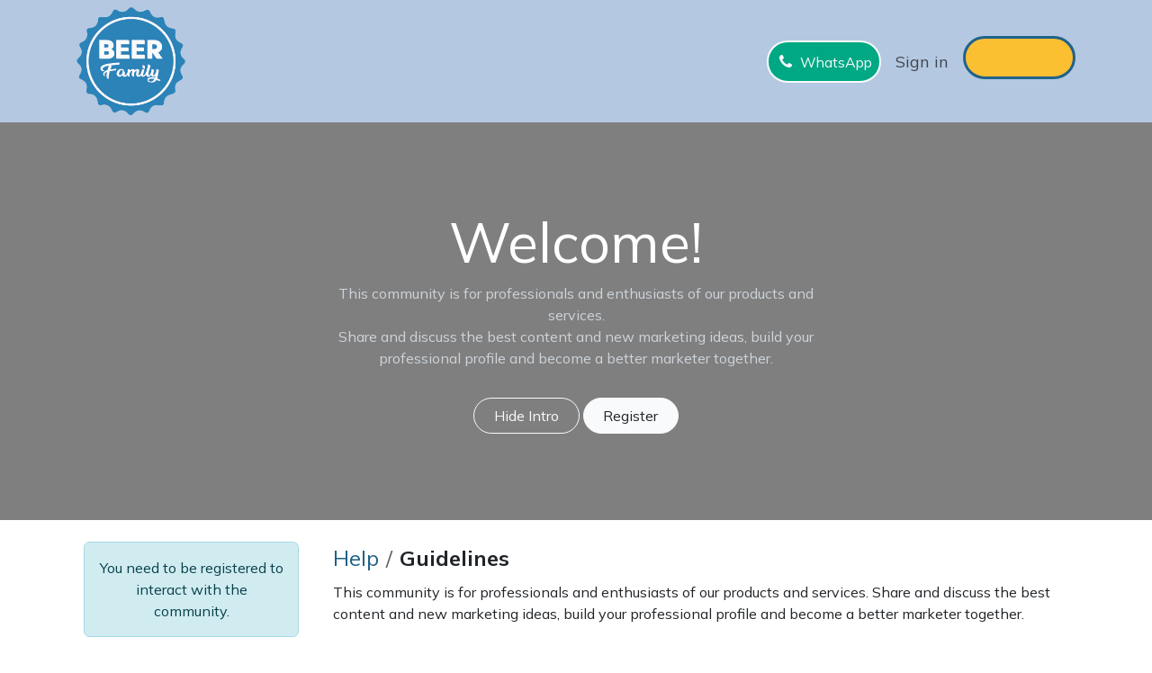

--- FILE ---
content_type: text/html; charset=utf-8
request_url: https://www.beerfamily.eu/forum/help-1/faq
body_size: 17453
content:
<!DOCTYPE html>
<html lang="en-US" data-website-id="1" data-main-object="ir.ui.view(3627,)" data-add2cart-redirect="0">
    <head>
        <meta charset="utf-8"/>
        <meta http-equiv="X-UA-Compatible" content="IE=edge"/>
        <meta name="viewport" content="width=device-width, initial-scale=1"/>
        <meta name="generator" content="Odoo"/>
            
        <meta property="og:type" content="website"/>
        <meta property="og:title" content="Frequently Asked Questions | Beer Family"/>
        <meta property="og:site_name" content="Beer Family"/>
        <meta property="og:url" content="https://www.beerfamily.eu/forum/help-1/faq"/>
        <meta property="og:image" content="https://www.beerfamily.eu/web/image/website/1/logo?unique=4c09958"/>
            
        <meta name="twitter:card" content="summary_large_image"/>
        <meta name="twitter:title" content="Frequently Asked Questions | Beer Family"/>
        <meta name="twitter:image" content="https://www.beerfamily.eu/web/image/website/1/logo/300x300?unique=4c09958"/>
        
        <link rel="alternate" hreflang="nl" href="https://www.beerfamily.eu/nl/forum/help-1/faq"/>
        <link rel="alternate" hreflang="en" href="https://www.beerfamily.eu/forum/help-1/faq"/>
        <link rel="alternate" hreflang="fr" href="https://www.beerfamily.eu/fr/forum/aide-1/faq"/>
        <link rel="alternate" hreflang="de" href="https://www.beerfamily.eu/de/forum/hilfe-1/faq"/>
        <link rel="alternate" hreflang="x-default" href="https://www.beerfamily.eu/forum/help-1/faq"/>
        <link rel="canonical" href="https://www.beerfamily.eu/forum/help-1/faq"/>
        
        <link rel="preconnect" href="https://fonts.gstatic.com/" crossorigin=""/>
        <title>Frequently Asked Questions | Beer Family</title>
        <link type="image/x-icon" rel="shortcut icon" href="/web/image/website/1/favicon?unique=4c09958"/>
        <link rel="preload" href="/web/static/src/libs/fontawesome/fonts/fontawesome-webfont.woff2?v=4.7.0" as="font" crossorigin=""/>
        <link type="text/css" rel="stylesheet" href="/web/assets/1/1240971/web.assets_frontend.min.css"/>
            <script src="/website/static/src/js/content/cookie_watcher.js"></script>
            <script>
                watch3rdPartyScripts(["youtu.be", "youtube.com", "youtube-nocookie.com", "instagram.com", "instagr.am", "ig.me", "vimeo.com", "dailymotion.com", "dai.ly", "youku.com", "tudou.com", "facebook.com", "facebook.net", "fb.com", "fb.me", "fb.watch", "tiktok.com", "x.com", "twitter.com", "t.co", "googletagmanager.com", "google-analytics.com", "google.com", "google.ad", "google.ae", "google.com.af", "google.com.ag", "google.al", "google.am", "google.co.ao", "google.com.ar", "google.as", "google.at", "google.com.au", "google.az", "google.ba", "google.com.bd", "google.be", "google.bf", "google.bg", "google.com.bh", "google.bi", "google.bj", "google.com.bn", "google.com.bo", "google.com.br", "google.bs", "google.bt", "google.co.bw", "google.by", "google.com.bz", "google.ca", "google.cd", "google.cf", "google.cg", "google.ch", "google.ci", "google.co.ck", "google.cl", "google.cm", "google.cn", "google.com.co", "google.co.cr", "google.com.cu", "google.cv", "google.com.cy", "google.cz", "google.de", "google.dj", "google.dk", "google.dm", "google.com.do", "google.dz", "google.com.ec", "google.ee", "google.com.eg", "google.es", "google.com.et", "google.fi", "google.com.fj", "google.fm", "google.fr", "google.ga", "google.ge", "google.gg", "google.com.gh", "google.com.gi", "google.gl", "google.gm", "google.gr", "google.com.gt", "google.gy", "google.com.hk", "google.hn", "google.hr", "google.ht", "google.hu", "google.co.id", "google.ie", "google.co.il", "google.im", "google.co.in", "google.iq", "google.is", "google.it", "google.je", "google.com.jm", "google.jo", "google.co.jp", "google.co.ke", "google.com.kh", "google.ki", "google.kg", "google.co.kr", "google.com.kw", "google.kz", "google.la", "google.com.lb", "google.li", "google.lk", "google.co.ls", "google.lt", "google.lu", "google.lv", "google.com.ly", "google.co.ma", "google.md", "google.me", "google.mg", "google.mk", "google.ml", "google.com.mm", "google.mn", "google.com.mt", "google.mu", "google.mv", "google.mw", "google.com.mx", "google.com.my", "google.co.mz", "google.com.na", "google.com.ng", "google.com.ni", "google.ne", "google.nl", "google.no", "google.com.np", "google.nr", "google.nu", "google.co.nz", "google.com.om", "google.com.pa", "google.com.pe", "google.com.pg", "google.com.ph", "google.com.pk", "google.pl", "google.pn", "google.com.pr", "google.ps", "google.pt", "google.com.py", "google.com.qa", "google.ro", "google.ru", "google.rw", "google.com.sa", "google.com.sb", "google.sc", "google.se", "google.com.sg", "google.sh", "google.si", "google.sk", "google.com.sl", "google.sn", "google.so", "google.sm", "google.sr", "google.st", "google.com.sv", "google.td", "google.tg", "google.co.th", "google.com.tj", "google.tl", "google.tm", "google.tn", "google.to", "google.com.tr", "google.tt", "google.com.tw", "google.co.tz", "google.com.ua", "google.co.ug", "google.co.uk", "google.com.uy", "google.co.uz", "google.com.vc", "google.co.ve", "google.co.vi", "google.com.vn", "google.vu", "google.ws", "google.rs", "google.co.za", "google.co.zm", "google.co.zw", "google.cat"]);
            </script>
        <script id="web.layout.odooscript" type="text/javascript">
            var odoo = {
                csrf_token: "233a669671d01dafc3e762c993c1f3a32dd6a7c0o1800264822",
                debug: "",
            };
        </script>
        <script type="text/javascript">
            odoo.__session_info__ = {"is_admin": false, "is_system": false, "is_public": true, "is_internal_user": false, "is_website_user": true, "uid": null, "is_frontend": true, "profile_session": null, "profile_collectors": null, "profile_params": null, "show_effect": true, "currencies": {"1": {"symbol": "\u20ac", "position": "after", "digits": [69, 2]}}, "quick_login": true, "bundle_params": {"lang": "en_US", "website_id": 1}, "test_mode": false, "websocket_worker_version": "18.0-7", "translationURL": "/website/translations", "cache_hashes": {"translations": "88b7093a0ad2494986ce17057c8391a171a1f734"}, "geoip_country_code": "US", "geoip_phone_code": 1, "lang_url_code": "en"};
            if (!/(^|;\s)tz=/.test(document.cookie)) {
                const userTZ = Intl.DateTimeFormat().resolvedOptions().timeZone;
                document.cookie = `tz=${userTZ}; path=/`;
            }
        </script>
        <script type="text/javascript" defer="defer" src="/web/assets/1/c06ec48/web.assets_frontend_minimal.min.js" onerror="__odooAssetError=1"></script>
        <script type="text/javascript" defer="defer" data-src="/web/assets/1/522af6a/web.assets_frontend_lazy.min.js" onerror="__odooAssetError=1"></script>
        
                    <script>
                        
            
                if (!window.odoo) {
                    window.odoo = {};
                }
                odoo.__session_info__ = odoo.__session_info__ || {
                    websocket_worker_version: "18.0-7"
                }
                odoo.__session_info__ = Object.assign(odoo.__session_info__, {
                    livechatData: {
                        isAvailable: false,
                        serverUrl: "https://www.beerfamily.eu",
                        options: {},
                    },
                });
            
                    </script>
        <script>
const flipBook = (elBook) => {
  elBook.style.setProperty("--c", 0); // Set current page
  elBook.querySelectorAll(".page").forEach((page, idx) => {
    page.style.setProperty("--i", idx);
    page.addEventListener("click", (evt) => {
      const curr = evt.target.closest(".back") ? idx : idx + 1;
      elBook.style.setProperty("--c", curr);
    });
  });
};
 document.addEventListener("DOMContentLoaded", ()=>{
document.querySelectorAll(".book").forEach(flipBook);
});
</script>


<style>

.bookContainer {
  /* or any other parent wrapper */
  margin: 0;
  display: flex;
  perspective: 1000px;
  height: 200px;
  font: 16px/1.4 sans-serif;
  overflow: hidden;
  position: relative;
  flex-direction: column;
  text-align: center;
}

@keyframes fingerscale {
    0% {
        transform: scale(1.0);
    }
    100% {
        transform: scale(1.2);
    }
}
.finger{
  user-select: none;
  position: absolute;
  left:60%;
  height: 80px;
  width: auto;
  animation: fingerscale 800ms ease-in-out infinite alternate;
}


.book {
  display: flex;
  margin: auto;
  width: 150px;
  height: 107px;
  /*1* let pointer event go trough pages of lower Z than .book */
  pointer-events: none;
  transform-style: preserve-3d;
  transition: translate 1s;
  translate: calc(min(var(--c), 1) * 50%) 30%;
  /* DEMO ONLY: incline on the X axis for pages preview */
  rotate: 1 0 0 30deg;
}

.page {
  --thickness: 5;
  /* PS: Don't go below thickness 0.4 or the pages might transpare */
  flex: none;
  display: flex;
  width: 100%;
  /*1* allow pointer events on pages */
  pointer-events: all;
  user-select: none;
  transform-style: preserve-3d;
  border: 1px solid #0008;
  transform-origin: left center;
  transition:
    transform 1s,
    rotate 1s ease-in calc((min(var(--i), var(--c)) - max(var(--i), var(--c))) * 50ms);
  translate: calc(var(--i) * -100%) 0px 0px;
  transform: translateZ( calc((var(--c) - var(--i) - 0.5) * calc(var(--thickness) * 1px)));
  rotate: 0 1 0 calc(clamp(0, var(--c) - var(--i), 1) * -180deg);
}

.page img {
  width: 100%;
  height: 100%;
  object-fit: cover;
}

.front,
.back {
  flex: none;
  width: 100%;
  backface-visibility: hidden;
  background-color: #fff;
  /* Fix backface visibility Firefox: */
  translate: 0px;
}

.back {
  background-image: linear-gradient(to right, #fff 80%, #ddd 100%);
  translate: -100% 0;
  rotate: 0 1 0 180deg;
}
</style>

<!--Youtube Lazy Load-->

<style>
lite-youtube {
    background-color: #000;
    position: relative;
    display: block;
    contain: content;
    background-position: center center;
    background-size: cover;
    cursor: pointer;
    max-width: 720px;
}

/* gradient */
lite-youtube::before {
    content: attr(data-title);
    display: block;
    position: absolute;
    top: 0;
    /* Pixel-perfect port of YT's gradient PNG, using https://github.com/bluesmoon/pngtocss plus optimizations */
    background-image: linear-gradient(180deg, rgb(0 0 0 / 67%) 0%, rgb(0 0 0 / 54%) 14%, rgb(0 0 0 / 15%) 54%, rgb(0 0 0 / 5%) 72%, rgb(0 0 0 / 0%) 94%);
    height: 99px;
    width: 100%;
    font-family: "YouTube Noto",Roboto,Arial,Helvetica,sans-serif;
    color: hsl(0deg 0% 93.33%);
    text-shadow: 0 0 2px rgba(0,0,0,.5);
    font-size: 18px;
    padding: 25px 20px;
    overflow: hidden;
    white-space: nowrap;
    text-overflow: ellipsis;
    box-sizing: border-box;
}

lite-youtube:hover::before {
    color: white;
}

/* responsive iframe with a 16:9 aspect ratio
    thanks https://css-tricks.com/responsive-iframes/
*/
lite-youtube::after {
    content: "";
    display: block;
    padding-bottom: calc(100% / (16 / 9));
}
lite-youtube > iframe {
    width: 100%;
    height: 100%;
    position: absolute;
    top: 0;
    left: 0;
    border: 0;
}

/* play button */
lite-youtube > .lty-playbtn {
    display: block;
    /* Make the button element cover the whole area for a large hover/click target… */
    width: 100%;
    height: 100%;
    /* …but visually it's still the same size */
    background: no-repeat center/68px 48px;
    /* YT's actual play button svg */
    background-image: url('data:image/svg+xml;utf8,<svg xmlns="http://www.w3.org/2000/svg" viewBox="0 0 68 48"><path d="M66.52 7.74c-.78-2.93-2.49-5.41-5.42-6.19C55.79.13 34 0 34 0S12.21.13 6.9 1.55c-2.93.78-4.63 3.26-5.42 6.19C.06 13.05 0 24 0 24s.06 10.95 1.48 16.26c.78 2.93 2.49 5.41 5.42 6.19C12.21 47.87 34 48 34 48s21.79-.13 27.1-1.55c2.93-.78 4.64-3.26 5.42-6.19C67.94 34.95 68 24 68 24s-.06-10.95-1.48-16.26z" fill="red"/><path d="M45 24 27 14v20" fill="white"/></svg>');
    position: absolute;
    cursor: pointer;
    z-index: 1;
    filter: grayscale(100%);
    transition: filter .1s cubic-bezier(0, 0, 0.2, 1);
    border: 0;
}

lite-youtube:hover > .lty-playbtn,
lite-youtube .lty-playbtn:focus {
    filter: none;
}

/* Post-click styles */
lite-youtube.lyt-activated {
    cursor: unset;
}
lite-youtube.lyt-activated::before,
lite-youtube.lyt-activated > .lty-playbtn {
    opacity: 0;
    pointer-events: none;
}

.lyt-visually-hidden {
    clip: rect(0 0 0 0);
    clip-path: inset(50%);
    height: 1px;
    overflow: hidden;
    position: absolute;
    white-space: nowrap;
    width: 1px;
  }
</style>

<script>
    /**
 * A lightweight youtube embed. Still should feel the same to the user, just MUCH faster to initialize and paint.
 *
 * Thx to these as the inspiration
 *   https://storage.googleapis.com/amp-vs-non-amp/youtube-lazy.html
 *   https://autoplay-youtube-player.glitch.me/
 *
 * Once built it, I also found these:
 *   https://github.com/ampproject/amphtml/blob/master/extensions/amp-youtube (👍👍)
 *   https://github.com/Daugilas/lazyYT
 *   https://github.com/vb/lazyframe
 */
class LiteYTEmbed extends HTMLElement {
    connectedCallback() {
        this.videoId = this.getAttribute('videoid');

        let playBtnEl = this.querySelector('.lty-playbtn');
        // A label for the button takes priority over a [playlabel] attribute on the custom-element
        this.playLabel = (playBtnEl && playBtnEl.textContent.trim()) || this.getAttribute('playlabel') || 'Play';

        this.dataset.title = this.getAttribute('title') || "";

        /**
         * Lo, the youtube poster image!  (aka the thumbnail, image placeholder, etc)
         *
         * See https://github.com/paulirish/lite-youtube-embed/blob/master/youtube-thumbnail-urls.md
         */
        if (!this.style.backgroundImage) {
          this.style.backgroundImage = `url("https://i.ytimg.com/vi/${this.videoId}/hqdefault.jpg")`;
          this.upgradePosterImage();
        }

        // Set up play button, and its visually hidden label
        if (!playBtnEl) {
            playBtnEl = document.createElement('button');
            playBtnEl.type = 'button';
            playBtnEl.classList.add('lty-playbtn');
            this.append(playBtnEl);
        }
        if (!playBtnEl.textContent) {
            const playBtnLabelEl = document.createElement('span');
            playBtnLabelEl.className = 'lyt-visually-hidden';
            playBtnLabelEl.textContent = this.playLabel;
            playBtnEl.append(playBtnLabelEl);
        }

        this.addNoscriptIframe();

        playBtnEl.removeAttribute('href');

        // On hover (or tap), warm up the TCP connections we're (likely) about to use.
        this.addEventListener('pointerover', LiteYTEmbed.warmConnections, {once: true});

        // Once the user clicks, add the real iframe and drop our play button
        // TODO: In the future we could be like amp-youtube and silently swap in the iframe during idle time
        //   We'd want to only do this for in-viewport or near-viewport ones: https://github.com/ampproject/amphtml/pull/5003
        this.addEventListener('click', this.activate);

        // Chrome & Edge desktop have no problem with the basic YouTube Embed with ?autoplay=1
        // However Safari desktop and most/all mobile browsers do not successfully track the user gesture of clicking through the creation/loading of the iframe,
        // so they don't autoplay automatically. Instead we must load an additional 2 sequential JS files (1KB + 165KB) (un-br) for the YT Player API
        // TODO: Try loading the the YT API in parallel with our iframe and then attaching/playing it. #82
        this.needsYTApi = this.hasAttribute("js-api") || navigator.vendor.includes('Apple') || navigator.userAgent.includes('Mobi');
    }

    /**
     * Add a <link rel={preload | preconnect} ...> to the head
     */
    static addPrefetch(kind, url, as) {
        const linkEl = document.createElement('link');
        linkEl.rel = kind;
        linkEl.href = url;
        if (as) {
            linkEl.as = as;
        }
        document.head.append(linkEl);
    }

    /**
     * Begin pre-connecting to warm up the iframe load
     * Since the embed's network requests load within its iframe,
     *   preload/prefetch'ing them outside the iframe will only cause double-downloads.
     * So, the best we can do is warm up a few connections to origins that are in the critical path.
     *
     * Maybe `<link rel=preload as=document>` would work, but it's unsupported: http://crbug.com/593267
     * But TBH, I don't think it'll happen soon with Site Isolation and split caches adding serious complexity.
     */
    static warmConnections() {
        if (LiteYTEmbed.preconnected) return;

        // The iframe document and most of its subresources come right off youtube.com
        LiteYTEmbed.addPrefetch('preconnect', 'https://www.youtube-nocookie.com');
        // The botguard script is fetched off from google.com
        LiteYTEmbed.addPrefetch('preconnect', 'https://www.google.com');

        // Not certain if these ad related domains are in the critical path. Could verify with domain-specific throttling.
        LiteYTEmbed.addPrefetch('preconnect', 'https://googleads.g.doubleclick.net');
        LiteYTEmbed.addPrefetch('preconnect', 'https://static.doubleclick.net');

        LiteYTEmbed.preconnected = true;
    }

    fetchYTPlayerApi() {
        if (window.YT || (window.YT && window.YT.Player)) return;

        this.ytApiPromise = new Promise((res, rej) => {
            var el = document.createElement('script');
            el.src = 'https://www.youtube.com/iframe_api';
            el.async = true;
            el.onload = _ => {
                YT.ready(res);
            };
            el.onerror = rej;
            this.append(el);
        });
    }

    /** Return the YT Player API instance. (Public L-YT-E API) */
    async getYTPlayer() {
        if(!this.playerPromise) {
            await this.activate();
        }

        return this.playerPromise;
    }

    async addYTPlayerIframe() {
        this.fetchYTPlayerApi();
        await this.ytApiPromise;

        const videoPlaceholderEl = document.createElement('div')
        this.append(videoPlaceholderEl);

        const paramsObj = Object.fromEntries(this.getParams().entries());

        this.playerPromise = new Promise(resolve => {
            let player = new YT.Player(videoPlaceholderEl, {
                width: '100%',
                videoId: this.videoId,
                playerVars: paramsObj,
                events: {
                    'onReady': event => {
                        event.target.playVideo();
                        resolve(player);
                    }
                }
            });
        });
    }

    // Add the iframe within <noscript> for indexability discoverability. See https://github.com/paulirish/lite-youtube-embed/issues/105
    addNoscriptIframe() {
        const iframeEl = this.createBasicIframe();
        const noscriptEl = document.createElement('noscript');
        // Appending into noscript isn't equivalant for mysterious reasons: https://html.spec.whatwg.org/multipage/scripting.html#the-noscript-element
        noscriptEl.innerHTML = iframeEl.outerHTML;
        this.append(noscriptEl);
    }

    getParams() {
        const params = new URLSearchParams(this.getAttribute('params') || []);
        params.append('autoplay', '1');
        params.append('playsinline', '1');
        return params;
    }

    async activate(){
        if (this.classList.contains('lyt-activated')) return;
        this.classList.add('lyt-activated');

        if (this.needsYTApi) {
            return this.addYTPlayerIframe(this.getParams());
        }

        const iframeEl = this.createBasicIframe();
        this.append(iframeEl);

        // Set focus for a11y
        iframeEl.focus();
    }

    createBasicIframe(){
        const iframeEl = document.createElement('iframe');
        iframeEl.width = 560;
        iframeEl.height = 315;
        // No encoding necessary as [title] is safe. https://cheatsheetseries.owasp.org/cheatsheets/Cross_Site_Scripting_Prevention_Cheat_Sheet.html#:~:text=Safe%20HTML%20Attributes%20include
        iframeEl.title = this.playLabel;
        iframeEl.allow = 'accelerometer; autoplay; encrypted-media; gyroscope; picture-in-picture';
        iframeEl.allowFullscreen = true;
        // AFAIK, the encoding here isn't necessary for XSS, but we'll do it only because this is a URL
        // https://stackoverflow.com/q/64959723/89484
        iframeEl.src = `https://www.youtube-nocookie.com/embed/${encodeURIComponent(this.videoId)}?${this.getParams().toString()}`;
        return iframeEl;
    }

    /**
     * In the spirit of the `lowsrc` attribute and progressive JPEGs, we'll upgrade the reliable
     * poster image to a higher resolution one, if it's available.
     * Interestingly this sddefault webp is often smaller in filesize, but we will still attempt it second
     * because getting _an_ image in front of the user if our first priority.
     *
     * See https://github.com/paulirish/lite-youtube-embed/blob/master/youtube-thumbnail-urls.md for more details
     */
    upgradePosterImage() {
         // Defer to reduce network contention.
        setTimeout(() => {
            const webpUrl = `https://i.ytimg.com/vi_webp/${this.videoId}/sddefault.webp`;
            const img = new Image();
            img.fetchPriority = 'low'; // low priority to reduce network contention
            img.referrerpolicy = 'origin'; // Not 100% sure it's needed, but https://github.com/ampproject/amphtml/pull/3940
            img.src = webpUrl;
            img.onload = e => {
                // A pretty ugly hack since onerror won't fire on YouTube image 404. This is (probably) due to
                // Youtube's style of returning data even with a 404 status. That data is a 120x90 placeholder image.
                // … per "annoying yt 404 behavior" in the .md
                const noAvailablePoster = e.target.naturalHeight == 90 && e.target.naturalWidth == 120;
                if (noAvailablePoster) return;

                this.style.backgroundImage = `url("${webpUrl}")`;
            }
        }, 100);
    }
}
// Register custom element
customElements.define('lite-youtube', LiteYTEmbed);
</script>
    </head>
    <body>



        <div id="wrapwrap" class="website_forum   " data-forum_id="1">
            <a class="o_skip_to_content btn btn-primary rounded-0 visually-hidden-focusable position-absolute start-0" href="#wrap">Skip to Content</a>
                <header id="top" data-anchor="true" data-name="Header" data-extra-items-toggle-aria-label="Extra items button" class="   o_header_standard" style=" ">
                    
    <nav data-name="Navbar" aria-label="Main" class="navbar navbar-expand-lg navbar-light o_colored_level o_cc d-none d-lg-block shadow-sm ">
        

            <div id="o_main_nav" class="o_main_nav container">
                
    <a data-name="Navbar Logo" href="/" class="navbar-brand logo me-4">
            
            <span role="img" aria-label="Logo of Beer Family" title="Beer Family"><img src="/web/image/website/1/logo/Beer%20Family?unique=4c09958" class="img img-fluid" width="95" height="40" alt="Beer Family" loading="lazy"/></span>
        </a>
    
                
    <ul role="menu" id="top_menu" class="nav navbar-nav top_menu o_menu_loading me-auto">
        

                    
    <li role="presentation" class="nav-item">
        <a role="menuitem" href="/shop/monthly-subscription-6" class="nav-link ">
            <span>Beer Subscription</span>
        </a>
    </li>
    <li role="presentation" class="nav-item">
        <a role="menuitem" href="/slides/modern-belgian-beer-history-1" class="nav-link ">
            <span>Courses</span>
        </a>
    </li>
    <li role="presentation" class="nav-item">
        <a role="menuitem" href="/faq" class="nav-link ">
            <span>FAQ</span>
        </a>
    </li>
    <li role="presentation" class="nav-item">
        <a role="menuitem" href="/contact-us" class="nav-link ">
            <span>Contact Us</span>
        </a>
    </li>
    <li role="presentation" class="nav-item">
        <a role="menuitem" href="/blog" class="nav-link ">
            <span>Blog</span>
        </a>
    </li>
                
    </ul>
                
                <ul class="navbar-nav align-items-center gap-2 flex-shrink-0 justify-content-end ps-3">
                    
        
            <li class=" divider d-none"></li> 
            <li class="o_wsale_my_cart d-none ">
                <a href="/shop/cart" aria-label="eCommerce cart" class="o_navlink_background btn position-relative rounded-circle p-1 text-center text-reset">
                    <div class="">
                        <i class="fa fa-shopping-cart fa-stack"></i>
                        <sup class="my_cart_quantity badge bg-primary position-absolute top-0 end-0 mt-n1 me-n1 rounded-pill d-none" data-order-id="">0</sup>
                    </div>
                </a>
            </li>
        
                    
                    
        <li class="">
                <div data-name="Text" class="s_text_block ">
                    <a href="https://wa.me/+32467638988" class="nav-link o_nav-link_secondary p-2 oe_edited_link btn btn-custom text-o-color-3" data-bs-original-title="" title="" target="_blank" style="border-style: solid; background-color: rgb(0, 168, 132); border-color: rgb(248, 250, 252); border-width: 2px;">
                        <i class="fa fa-fw fa-phone me-1 fa-1x"></i><u style="display: inline-block;"></u><span class="o_force_ltr"><small style="display: inline-block;">Wha​​tsApp​​</small></span></a>
                </div>
        </li>
                    
                    
                    
            <li class=" o_no_autohide_item">
                <a href="/web/login" class="o_nav_link_btn nav-link border px-3">Sign in</a>
            </li>
                    
        
        
                    
    <div class="oe_structure oe_structure_solo ">
      <section class="s_text_block o_colored_level pb8 oe_unremovable oe_unmovable" data-snippet="s_text_block" data-name="Text" style="background-image: none;">
        <div class="container">
          <a href="/shop/monthly-subscription-6" class="_cta btn btn-custom text-o-color-5 oe_unremovable btn_ca w-100" data-bs-original-title="" title="" style="border-width: 3px; border-style: solid; background-color: rgb(251, 191, 50); border-color: rgb(32, 98, 138);">
            <span class="o_animated_text o_animate o_anim_bounce_in o_visible" style="animation-duration: 3s;" data-bs-original-title="" title="" aria-describedby="tooltip220142">Beer Box​​​​​​​​​​</span>
          </a>
        </div>
      </section>
    </div>
                </ul>
            </div>
        
    </nav>
    <nav data-name="Navbar" aria-label="Mobile" class="navbar  navbar-light o_colored_level o_cc o_header_mobile d-block d-lg-none shadow-sm ">
        

        <div class="o_main_nav container flex-wrap justify-content-between">
            
    <a data-name="Navbar Logo" href="/" class="navbar-brand logo ">
            
            <span role="img" aria-label="Logo of Beer Family" title="Beer Family"><img src="/web/image/website/1/logo/Beer%20Family?unique=4c09958" class="img img-fluid" width="95" height="40" alt="Beer Family" loading="lazy"/></span>
        </a>
    
            <ul class="o_header_mobile_buttons_wrap navbar-nav flex-row align-items-center gap-2 mb-0">
        
            <li class=" divider d-none"></li> 
            <li class="o_wsale_my_cart d-none ">
                <a href="/shop/cart" aria-label="eCommerce cart" class="o_navlink_background_hover btn position-relative rounded-circle border-0 p-1 text-reset">
                    <div class="">
                        <i class="fa fa-shopping-cart fa-stack"></i>
                        <sup class="my_cart_quantity badge bg-primary position-absolute top-0 end-0 mt-n1 me-n1 rounded-pill d-none" data-order-id="">0</sup>
                    </div>
                </a>
            </li>
        
                <li class="o_not_editable">
                    <button class="nav-link btn me-auto p-2" type="button" data-bs-toggle="offcanvas" data-bs-target="#top_menu_collapse_mobile" aria-controls="top_menu_collapse_mobile" aria-expanded="false" aria-label="Toggle navigation">
                        <span class="navbar-toggler-icon"></span>
                    </button>
                </li>
            </ul>
            <div id="top_menu_collapse_mobile" class="offcanvas offcanvas-end o_navbar_mobile">
                <div class="offcanvas-header justify-content-end o_not_editable">
                    <button type="button" class="nav-link btn-close" data-bs-dismiss="offcanvas" aria-label="Close"></button>
                </div>
                <div class="offcanvas-body d-flex flex-column justify-content-between h-100 w-100">
                    <ul class="navbar-nav">
                        
                        
                        
    <ul role="menu" class="nav navbar-nav top_menu  ">
        

                            
    <li role="presentation" class="nav-item">
        <a role="menuitem" href="/shop/monthly-subscription-6" class="nav-link ">
            <span>Beer Subscription</span>
        </a>
    </li>
    <li role="presentation" class="nav-item">
        <a role="menuitem" href="/slides/modern-belgian-beer-history-1" class="nav-link ">
            <span>Courses</span>
        </a>
    </li>
    <li role="presentation" class="nav-item">
        <a role="menuitem" href="/faq" class="nav-link ">
            <span>FAQ</span>
        </a>
    </li>
    <li role="presentation" class="nav-item">
        <a role="menuitem" href="/contact-us" class="nav-link ">
            <span>Contact Us</span>
        </a>
    </li>
    <li role="presentation" class="nav-item">
        <a role="menuitem" href="/blog" class="nav-link ">
            <span>Blog</span>
        </a>
    </li>
                        
    </ul>
                        
        <li class="">
                <div data-name="Text" class="s_text_block mt-2 border-top pt-2 o_border_contrast">
                    <a href="https://wa.me/+32467638988" class="nav-link o_nav-link_secondary p-2 oe_edited_link btn btn-custom text-o-color-3" data-bs-original-title="" title="" target="_blank" style="border-style: solid; background-color: rgb(0, 168, 132); border-color: rgb(248, 250, 252); border-width: 2px;">
                        <i class="fa fa-fw fa-phone me-1 fa-1x"></i><u style="display: inline-block;"></u><span class="o_force_ltr"><small style="display: inline-block;">Wha​​tsApp​​</small></span></a>
                </div>
        </li>
                        
                    </ul>
                    <ul class="navbar-nav gap-2 mt-3 w-100">
                        
                        
            <li class=" o_no_autohide_item">
                <a href="/web/login" class="nav-link o_nav_link_btn w-100 border text-center">Sign in</a>
            </li>
                        
        
        
                        
    <div class="oe_structure oe_structure_solo ">
      <section class="s_text_block o_colored_level pb8 oe_unremovable oe_unmovable" data-snippet="s_text_block" data-name="Text" style="background-image: none;">
        <div class="container">
          <a href="/shop/monthly-subscription-6" class="_cta btn btn-custom text-o-color-5 oe_unremovable btn_ca w-100 w-100" data-bs-original-title="" title="" style="border-width: 3px; border-style: solid; background-color: rgb(251, 191, 50); border-color: rgb(32, 98, 138);">
            <span class="o_animated_text o_animate o_anim_bounce_in o_visible" style="animation-duration: 3s;" data-bs-original-title="" title="" aria-describedby="tooltip220142">Beer Box​​​​​​​​​​</span>
          </a>
        </div>
      </section>
    </div>
                    </ul>
                </div>
            </div>
        </div>
    
    </nav>
    
        </header>
                <main>
                    
            <div class="oe_structure oe_empty" id="oe_structure_website_forum_header_1">
            <section data-scroll-background-ratio="1" data-snippet="s_cover" class="s_cover parallax s_parallax_is_fixed bg-black-50 pt48 pb48 forum_intro">
                <div class="container s_allow_columns">
                    <div class="row" data-row-count="5">
                        <div class="o_colored_level offset-lg-3 col-lg-6">
                            <div class="container s_allow_columns"><section>
                        <div class="container py-5">
                            <div class="row">
                                <div class="col-lg-12">
                                    <h1 class="text-center">Welcome!</h1>
                                    <p class="text-400 text-center">
                                        This community is for professionals and enthusiasts of our products and services.
                                        <br>Share and discuss the best content and new marketing ideas, build your professional profile and become a better marketer together.
                                    </p>
                                </div>
                                <div class="col text-center mt-3">
                                    <a href="#" class="js_close_intro btn btn-outline-light mr-2">Hide Intro</a>
                                    <a class="btn btn-light forum_register_url" href="/web/login">Register</a>
                                </div>
                            </div>
                        </div>
                    </section></div>
                        </div>
                    </div>
                </div>
            </section>
        </div>
    <div id="wrap" class="o_wforum_wrapper position-relative container row mx-auto px-0  ">
    <aside class="o_wforum_sidebar col-3 d-none d-lg-flex flex-column z-1">
        <div class="nav d-block px-2">

    <div class="o_wforum_sidebar_section mt-4 text-center mx-3 mx-lg-0">
        <div class="alert alert-info mb-2"><span>You need to be registered to interact with the community.</span>
        </div>
    </div>
    <div class="o_wforum_sidebar_section">
        
        <a class="nav-link my-1 py-1 text-reset" href="/forum/help-1">
            <i class="fa fa-list fa-fw opacity-50"></i> All Posts
        </a>
        
        <a class="nav-link my-1 py-1 text-reset" href="/profile/users?forum_origin=/forum/help-1/faq">
            <i class="fa fa-users fa-fw opacity-50"></i> People
        </a>

        
        <a class="nav-link my-1 py-1 text-reset" href="/profile/ranks_badges?forum_origin=/forum/help-1/faq">
            <i class="fa fa-shield fa-fw opacity-50"></i> Badges
        </a>
    </div>
        </div>
        <div class="o_wforum_sidebar_footer mt-3 px-3 pb-2 text-center">
            <a class="btn btn-sm btn-link" href="/forum/help-1/faq">
                <i class="fa fa-info-circle fa-fw"></i> About this forum
            </a>
        </div>
    </aside>
    <div id="o_wforum_offcanvas" class="o_website_offcanvas offcanvas offcanvas-end d-lg-none mw-75 p-0 overflow-visible">
        <button type="button" class="btn-close mt-3 ms-auto me-3" data-bs-dismiss="offcanvas" aria-label="Close"></button>
        <div class="offcanvas-header align-items-start px-0">

    <div class="o_wforum_sidebar_section mt-4 text-center mx-3 mx-lg-0">
        <div class="alert alert-info mb-2"><span>You need to be registered to interact with the community.</span>
        </div>
    </div></div>
        <div class="offcanvas-body d-flex flex-column py-0 nav">
    <div class="o_wforum_sidebar_section">
        
        <a class="nav-link my-1 py-1 text-reset" href="/forum/help-1">
            <i class="fa fa-list fa-fw opacity-50"></i> All Posts
        </a>
        
        <a class="nav-link my-1 py-1 text-reset" href="/profile/users?forum_origin=/forum/help-1/faq">
            <i class="fa fa-users fa-fw opacity-50"></i> People
        </a>

        
        <a class="nav-link my-1 py-1 text-reset" href="/profile/ranks_badges?forum_origin=/forum/help-1/faq">
            <i class="fa fa-shield fa-fw opacity-50"></i> Badges
        </a>
    </div>
            <div class="mb-2 d-flex justify-content-center align-items-end flex-grow-1">
                <a class="btn btn-sm btn-link" href="/forum/help-1/faq">
                    <i class="fa fa-info-circle fa-fw"></i> About this forum
                </a>
            </div>
        </div>
    </div>
                <div class="o_wforum_content_wrapper col-lg-9">
                    <div class="o_wprofile_email_validation_container d-flex flex-column justify-content-center mb-3 mb-lg-5 pt-2 pt-lg-3">

    
    <nav id="o_wforum_nav" aria-label="breadcrumb" class="navbar d-flex gap-2  px-0"><ol class="breadcrumb col-10 col-lg flex-grow-1 flex-nowrap my-0 p-0 fs-5">
            <li class="o_wforum_breadcrumb_root breadcrumb-item text-nowrap text-truncatet">
                <a href="/forum/help-1">Help</a>
            </li>
            <li class="breadcrumb-item text-nowrap text-truncate">
                <span class="fw-bold text-truncate">Guidelines</span>
            </li>
        </ol>
            <div class="d-lg-none text-end">
                <button class="btn position-relative ms-auto fs-5" data-bs-toggle="offcanvas" data-bs-target="#o_wforum_offcanvas">
                    <i class="fa fa-navicon"></i>
                </button>
            </div>
    </nav>
                        
        <div class="mb-4">This community is for professionals and enthusiasts of our products and services. Share and discuss the best content and new marketing ideas, build your professional profile and become a better marketer together.</div>
        <div><section class="s_faq_collapse pt32 pb32">
                    <div class="container">
                        <div id="myCollapse" class="accordion" role="tablist">
                            <div class="card bg-white" data-name="Item">
                                <a href="#" role="tab" data-bs-toggle="collapse" aria-expanded="false" class="collapsed card-header" data-bs-target="#collapse1">
                                    <b>What kinds of questions can I ask here?</b>
                                </a>
                                <div id="collapse1" class="collapse" data-bs-parent="#myCollapse" role="tabpanel">
                                    <div class="card-body">
                                        <p>This community is for professional and enthusiast users, partners and programmers. You can ask questions about:</p>
                                        <ul>
                                            <li>how to install Odoo on a specific infrastructure,</li>
                                            <li>how to configure or customize Odoo to specific business needs,</li>
                                            <li>what's the best way to use Odoo for a specific business need,</li>
                                            <li>how to develop modules for your own need,</li>
                                            <li>specific questions about Odoo service offers, etc.</li>
                                        </ul>
                                        <p><b>Before you ask - please make sure to search for a similar question.</b> You can search questions by their title or tags. It’s also OK to answer your own question.</p>
                                        <p><b>Please avoid asking questions that are too subjective and argumentative</b> or not relevant to this community.</p>
                                    </div>
                                </div>
                            </div>
                            <div class="card bg-white" data-name="Item">
                                <a href="#" role="tab" data-bs-toggle="collapse" aria-expanded="false" class="collapsed card-header" data-bs-target="#collapse2">
                                    <b>What should I avoid in my questions?</b>
                                </a>
                                <div id="collapse2" class="collapse" data-bs-parent="#myCollapse" role="tabpanel">
                                    <div class="card-body">
                                        <p>You should only ask practical, answerable questions based on actual problems that you face. Chatty, open-ended questions diminish the usefulness of this site and push other questions off the front page.</p>
                                        <p>To prevent your question from being flagged and possibly removed, avoid asking subjective questions where …</p>
                                        <ul>
                                            <li>every answer is equally valid: “What’s your favorite ______?”</li>
                                            <li>your answer is provided along with the question, and you expect more answers: “I use ______ for ______, what do you use?”</li>
                                            <li>there is no actual problem to be solved: “I’m curious if other people feel like I do.”</li>
                                            <li>we are being asked an open-ended, hypothetical question: “What if ______ happened?”</li>
                                            <li>it is a rant disguised as a question: “______ sucks, am I right?”</li>
                                        </ul>
                                        <p>If you fit in one of these example or if your motivation for asking the question is “I would like to participate in a discussion about ______”, then you should not be asking here but on our mailing lists. However, if your motivation is “I would like others to explain ______ to me”, then you are probably OK.</p>
                                        <p>(The above section was adapted from Stackoverflow’s FAQ.)</p>
                                        <p>More over:</p>
                                        <ul>
                                            <li><b>Answers should not add or expand questions</b>. Instead either edit the question or add a question comment.</li>
                                            <li><b>Answers should not comment other answers</b>. Instead add a comment on the other answers.</li>
                                            <li><b>Answers shouldn't just point to other Questions</b>. Instead add a question comment indication "Possible duplicate of...". However, it's ok to include links to other questions or answers providing relevant additional information.</li>
                                            <li><b>Answers shouldn't just provide a link a solution</b>. Instead provide the solution description text in your answer, even if it's just a copy/paste. Links are welcome, but should be complementary to answer, referring sources or additional reading.</li>
                                        </ul>
                                    </div>
                                </div>
                            </div>
                            <div class="card bg-white" data-name="Item">
                                <a href="#" role="tab" data-bs-toggle="collapse" aria-expanded="false" class="collapsed card-header" data-bs-target="#collapse3">
                                    <b>What should I avoid in my answers?</b>
                                </a>
                                <div id="collapse3" class="collapse" data-bs-parent="#myCollapse" role="tabpanel">
                                    <div class="card-body">
                                        <p><b>Answers should not add or expand questions</b>. Insteadeither edit the question or add a comment.</p>
                                        <p><b>Answers should not comment other answers</b>. Instead add a comment on the other answers.</p>
                                        <p><b>Answers shouldn't just point to other questions</b>.Instead add a comment indicating <i>"Possible duplicate of..."</i>. However, it's fine to include links to other questions or answers providing relevant additional information.</p>
                                        <p> <b>Answers shouldn't just provide a link a solution</b>. Instead provide the solution description text in your answer, even if it's just a copy/paste. Links are welcome, but should be complementary to answer, referring sources or additional reading.</p>
                                        <p><b>Answers should not start debates</b> This community Q&amp;A is not a discussion group. Please avoid holding debates in your answers as they tend to dilute the essence of questions and answers. For brief discussions please use commenting facility.</p>
                                        <p>When a question or answer is upvoted, the user who posted them will gain some points, which are called "karma points". These points serve as a rough measure of the community trust to him/her. Various moderation tasks are gradually assigned to the users based on those points.</p>
                                        <p>For example, if you ask an interesting question or give a helpful answer, your input will be upvoted. On the other hand if the answer is misleading - it will be downvoted. Each vote in favor will generate 10 points, each vote against will subtract 10 points. There is a limit of 200 points that can be accumulated for a question or answer per day. The table given at the end explains reputation point requirements for each type of moderation task.</p>
                                    </div>
                                </div>
                            </div>
                            <div class="card bg-white" data-name="Item">
                                <a href="#" role="tab" data-bs-toggle="collapse" aria-expanded="false" class="collapsed card-header" data-bs-target="#collapse4">
                                    <b>Why can other people edit my questions/answers?</b>
                                </a>
                                <div id="collapse4" class="collapse" data-bs-parent="#myCollapse" role="tabpanel">
                                    <div class="card-body">
                                        <p>The goal of this site is create a relevant knowledge base that would answer questions related to Odoo.</p>
                                        <p>Therefore questions and answers can be edited like wiki pages by experienced users of this site in order to improve the overall quality of the knowledge base content. Such privileges are granted based on user karma level: you will be able to do the same once your karma gets high enough.</p>
                                        <p>If this approach is not for you, please respect the community.</p>
                                        <a href="/forum/help-1/faq/karma">Here a table with the privileges and the karma level</a>
                                    </div>
                                </div>
                            </div>
                        </div>
                    </div>
                </section></div>
    
                    </div>
                </div>
            </div>
    
        <div id="o_shared_blocks" class="oe_unremovable"></div>
                </main>
                <footer id="bottom" data-anchor="true" data-name="Footer" class="o_footer o_colored_level o_cc ">
                    <div id="footer" class="oe_structure oe_structure_solo">
      <section class="s_text_block pt40 pb16" data-snippet="s_text_block" data-name="Text" style="background-image: none;" data-bs-original-title="" title="" aria-describedby="tooltip305649">
        <div class="container">
          <div class="row">
            <div class="col-lg-5 pt24 pb24 o_colored_level">
              <h5 class="mb-3">A&nbsp;note about&nbsp;Beer Family:</h5>
              <p>Our beer boxes are made for people who want to try new and exciting beers and expand their tastes. We are an inclusive family who are passionate about exclusive beer.&nbsp;</p><p>Come along on this amazing adventure with us and get to learn about Belgian history, culture, beer,&nbsp;and&nbsp;much&nbsp;more!<br/></p></div>
            <div class="col-lg-2 pt24 pb24 o_colored_level">
              <h5 class="mb-3">Useful Links</h5>
              <ul class="list-unstyled">
                <li>
                  <a href="/">Home</a>
                </li>
                <li>
                  <a href="/about-us" data-bs-original-title="" title="">About us</a>
                </li>
                <li>
                  <a href="/privacy" data-bs-original-title="" title="">Privacy Policy</a>
                </li>
                <li data-bs-original-title="" title="" aria-describedby="tooltip710781">
                  <a href="/contact-us" data-bs-original-title="" title="">Contact us</a><br/><a title="" data-bs-original-title="" href="/faq">FAQ</a><br/><a title="" data-bs-original-title="" href="/b2b">B2B</a>
                </li>
                <li data-bs-original-title="" title="" aria-describedby="tooltip710781">
                  <a href="/shipping-policy" data-bs-original-title="" title="">Shipping<br/></a></li>
              </ul>
            </div>
            <div id="connect" class="col-lg-4 offset-lg-1 pt24 pb24 o_colored_level">
              <h5 class="mb-3">Connect with us</h5>
              <ul class="list-unstyled">
                <li data-bs-original-title="" title="" aria-describedby="tooltip895472">
                  <i class="fa fa-comment fa-fw me-2" contenteditable="false"></i>
                  
                    <a href="/contact-us" data-bs-original-title="" title="">Contact us</a>
                  
                </li>
                <li>
                  <i class="fa fa-envelope fa-fw me-2" contenteditable="false"></i>
                  <span data-bs-original-title="" title="" aria-describedby="tooltip207690">
                    <a href="mailto:info@beerfamily.eu" data-bs-original-title="" title="">info@beerfamily.eu</a>
                  </span>
                </li>
                <li data-bs-original-title="" title="" aria-describedby="tooltip275757">
                  </li>
              </ul>
              <div class="s_social_media o_not_editable text-start" data-snippet="s_social_media" data-name="Social Media">
                <h5 class="s_social_media_title d-none">Follow us</h5>
<a href="/website/social/instagram" class="s_social_media_instagram" target="_blank">
                  <i class="fa rounded-circle shadow-sm fa-instagram o_editable_media" contenteditable="false"></i>
                </a>
<a href="/website/social/facebook" class="s_social_media_facebook" target="_blank">
                  <i class="fa fa-facebook rounded-circle shadow-sm o_editable_media" contenteditable="false"></i>
                </a>
</div>
              
            </div>
          </div>
        </div>
      </section>
    </div>
    <div id="o_footer_scrolltop_wrapper" class="container h-0 d-flex align-items-center justify-content-center">
      <a id="o_footer_scrolltop" role="button" href="#top" title="Scroll To Top" class="btn btn-primary rounded-circle d-flex align-items-center justify-content-center">
        <span class="fa fa-1x fa-chevron-up" contenteditable="false">​</span>
      </a>
    </div>
  <div class="o_footer_copyright o_colored_level o_cc" data-name="Copyright">
                        <div class="container py-3">
                            <div class="row">
                                <div class="col-sm text-center text-sm-start text-muted">
                                    <span class="o_footer_copyright_name me-2">Copyright © Cygnus &amp; Clemens SRL</span>
        
            <div class="js_language_selector  dropup d-print-none">
                <button type="button" data-bs-toggle="dropdown" aria-haspopup="true" aria-expanded="true" class="border-0 dropdown-toggle btn btn-sm btn-outline-secondary">
                    <span class="">English (US)</span>
                </button>
                <div role="menu" class="dropdown-menu ">
                        <a class="dropdown-item js_change_lang " role="menuitem" href="/nl/forum/help-1/faq" data-url_code="nl" title=" Nederlands">
                            <span class=""> Nederlands</span>
                        </a>
                        <a class="dropdown-item js_change_lang active" role="menuitem" href="/forum/help-1/faq" data-url_code="en" title="English (US)">
                            <span class="">English (US)</span>
                        </a>
                        <a class="dropdown-item js_change_lang " role="menuitem" href="/fr/forum/aide-1/faq" data-url_code="fr" title=" Français">
                            <span class=""> Français</span>
                        </a>
                        <a class="dropdown-item js_change_lang " role="menuitem" href="/de/forum/hilfe-1/faq" data-url_code="de" title=" Deutsch">
                            <span class=""> Deutsch</span>
                        </a>
                </div>
            </div>
        
                                </div>
                                <div class="col-sm text-center text-sm-end o_not_editable">
        <div class="o_brand_promotion">
        
        
        </div>
                                </div>
                            </div>
                        </div>
                    </div>
                </footer>
    <div id="website_cookies_bar" class="s_popup o_snippet_invisible o_no_save d-none" data-name="Cookies Bar" data-vcss="001" data-invisible="1">
      <div class="modal s_popup_bottom s_popup_no_backdrop o_cookies_discrete modal_shown" data-show-after="500" data-display="afterDelay" data-consents-duration="999" data-bs-focus="false" data-bs-backdrop="false" data-bs-keyboard="false" tabindex="-1" style="display: none;" aria-hidden="true">
        <div class="modal-dialog d-flex s_popup_size_full">
          <div class="modal-content oe_structure">
            
            <section class="o_colored_level o_cc o_cc1" style="background-image: none;">
              <div class="container">
                <div class="row">
                  <div class="col-lg-8 pt16">
                    <p>
                      <span class="pe-1">We use cookies to provide you a better user experience on this website.</span>
                      <a href="/cookie-policy" class="o_cookies_bar_text_policy btn btn-link btn-sm px-0">Cookie Policy</a>
                    </p>
                  </div>
                  <div class="col-lg-4 text-end pt16 pb16">
                    <a href="#" id="cookies-consent-essential" role="button" class="js_close_popup btn btn-outline-primary rounded-circle btn-sm px-2">Only essentials</a>
                    <a href="#" id="cookies-consent-all" role="button" class="js_close_popup btn btn-outline-primary rounded-circle btn-sm">I agree</a>
                  </div>
                </div>
              </div>
            </section>
          </div>
        </div>
      </div>
    </div>
            </div>
            <script id="tracking_code" async="async" src="about:blank" data-need-cookies-approval="true" data-nocookie-src="https://www.googletagmanager.com/gtag/js?id=G-8711191REF"></script>
            <script id="tracking_code_config">
                window.dataLayer = window.dataLayer || [];
                function gtag(){dataLayer.push(arguments);}
                gtag('consent', 'default', {
                    'ad_storage': 'denied',
                    'ad_user_data': 'denied',
                    'ad_personalization': 'denied',
                    'analytics_storage': 'denied',
                });
                gtag('js', new Date());
                gtag('config', 'G-8711191REF');
                function allConsentsGranted() {
                    gtag('consent', 'update', {
                        'ad_storage': 'granted',
                        'ad_user_data': 'granted',
                        'ad_personalization': 'granted',
                        'analytics_storage': 'granted',
                    });
                }
                    document.addEventListener(
                        "optionalCookiesAccepted",
                        allConsentsGranted,
                        {once: true}
                    );
            </script>
            <script id="plausible_script" name="plausible" defer="defer" data-domain="beerfamily.odoo.com-ef21" src="https://download.odoo.com/js/plausi_saas.js"></script>
        
        </body>
</html>

--- FILE ---
content_type: text/css; charset=utf-8
request_url: https://www.beerfamily.eu/web/assets/1/1240971/web.assets_frontend.min.css
body_size: 170527
content:
@import url("https://fonts.googleapis.com/css?family=Mulish:300,300i,400,400i,700,700i&display=swap");

/* <inline asset> */
@charset "UTF-8"; 

/* /web/static/lib/bootstrap/scss/_functions.scss */
 

/* /web/static/lib/bootstrap/scss/_mixins.scss */
 

/* /web/static/src/scss/functions.scss */
 

/* /web/static/src/scss/mixins_forwardport.scss */
 

/* /web/static/src/scss/bs_mixins_overrides.scss */
  #calendar_employee .fc-col-header h1, .o_colored_level #calendar_employee .fc-col-header h1, #calendar_employee .fc-cell-shaded h1, .o_colored_level #calendar_employee .fc-cell-shaded h1, .o_website_sale_checkout .o_total_card .accordion-item h1, .o_colored_level .o_website_sale_checkout .o_total_card .accordion-item h1, .o_figure_relative_layout .figure-caption h1, .o_colored_level .o_figure_relative_layout .figure-caption h1, .o_cc5 h1, .o_footer h1, .o_colored_level .o_cc5 h1, .o_colored_level .o_footer h1, .o_cc4 h1, .o_colored_level .o_cc4 h1, .o_cc3 h1, .navbar-light h1, .o_colored_level .o_cc3 h1, .o_colored_level .navbar-light h1, .o_cc2 h1, .o_colored_level .o_cc2 h1, .o_cc1 h1, #wrapwrap.o_header_overlay > header:not(.o_header_affixed):not(.o_header_sidebar):not(.o_top_menu_collapse_shown) > .navbar h1, .o_colored_level .o_cc1 h1, .o_colored_level #wrapwrap.o_header_overlay > header:not(.o_header_affixed):not(.o_header_sidebar):not(.o_top_menu_collapse_shown) > .navbar h1, .bg-o-color-5 h1, .o_colored_level .bg-o-color-5 h1, .bg-o-color-4 h1, .o_colored_level .bg-o-color-4 h1, .bg-o-color-3 h1, .o_colored_level .bg-o-color-3 h1, .bg-o-color-2 h1, .o_colored_level .bg-o-color-2 h1, .bg-o-color-1 h1, .o_colored_level .bg-o-color-1 h1, :where(.card:not([data-vxml])) .card-body h1, .o_colored_level :where(.card:not([data-vxml])) .card-body h1, .bg-white h1, .o_colored_level .bg-white h1, .bg-black h1, .o_colored_level .bg-black h1, .bg-black-50 h1, .o_colored_level .bg-black-50 h1, .bg-black-75 h1, .o_colored_level .bg-black-75 h1, .bg-white-50 h1, .o_colored_level .bg-white-50 h1, .bg-white-75 h1, .o_colored_level .bg-white-75 h1, .bg-white-85 h1, .o_colored_level .bg-white-85 h1, .bg-900 h1, .o_colored_level .bg-900 h1, .bg-800 h1, .o_colored_level .bg-800 h1, .bg-700 h1, .o_colored_level .bg-700 h1, .bg-600 h1, .o_colored_level .bg-600 h1, .bg-500 h1, .o_colored_level .bg-500 h1, .bg-400 h1, .o_colored_level .bg-400 h1, .bg-300 h1, .o_colored_level .bg-300 h1, .bg-200 h1, .o_colored_level .bg-200 h1, .bg-100 h1, .o_colored_level .bg-100 h1, #calendar_employee .fc-col-header .h1, .o_colored_level #calendar_employee .fc-col-header .h1, #calendar_employee .fc-cell-shaded .h1, .o_colored_level #calendar_employee .fc-cell-shaded .h1, .o_website_sale_checkout .o_total_card .accordion-item .h1, .o_colored_level .o_website_sale_checkout .o_total_card .accordion-item .h1, .o_figure_relative_layout .figure-caption .h1, .o_colored_level .o_figure_relative_layout .figure-caption .h1, .o_cc5 .h1, .o_footer .h1, .o_colored_level .o_cc5 .h1, .o_colored_level .o_footer .h1, .o_cc4 .h1, .o_colored_level .o_cc4 .h1, .o_cc3 .h1, .navbar-light .h1, .o_colored_level .o_cc3 .h1, .o_colored_level .navbar-light .h1, .o_cc2 .h1, .o_colored_level .o_cc2 .h1, .o_cc1 .h1, #wrapwrap.o_header_overlay > header:not(.o_header_affixed):not(.o_header_sidebar):not(.o_top_menu_collapse_shown) > .navbar .h1, .o_colored_level .o_cc1 .h1, .o_colored_level #wrapwrap.o_header_overlay > header:not(.o_header_affixed):not(.o_header_sidebar):not(.o_top_menu_collapse_shown) > .navbar .h1, .bg-o-color-5 .h1, .o_colored_level .bg-o-color-5 .h1, .bg-o-color-4 .h1, .o_colored_level .bg-o-color-4 .h1, .bg-o-color-3 .h1, .o_colored_level .bg-o-color-3 .h1, .bg-o-color-2 .h1, .o_colored_level .bg-o-color-2 .h1, .bg-o-color-1 .h1, .o_colored_level .bg-o-color-1 .h1, :where(.card:not([data-vxml])) .card-body .h1, .o_colored_level :where(.card:not([data-vxml])) .card-body .h1, .bg-white .h1, .o_colored_level .bg-white .h1, .bg-black .h1, .o_colored_level .bg-black .h1, .bg-black-50 .h1, .o_colored_level .bg-black-50 .h1, .bg-black-75 .h1, .o_colored_level .bg-black-75 .h1, .bg-white-50 .h1, .o_colored_level .bg-white-50 .h1, .bg-white-75 .h1, .o_colored_level .bg-white-75 .h1, .bg-white-85 .h1, .o_colored_level .bg-white-85 .h1, .bg-900 .h1, .o_colored_level .bg-900 .h1, .bg-800 .h1, .o_colored_level .bg-800 .h1, .bg-700 .h1, .o_colored_level .bg-700 .h1, .bg-600 .h1, .o_colored_level .bg-600 .h1, .bg-500 .h1, .o_colored_level .bg-500 .h1, .bg-400 .h1, .bg-300 .h1, .bg-200 .h1, .bg-100 .h1, #calendar_employee .fc-col-header h2, .o_colored_level #calendar_employee .fc-col-header h2, #calendar_employee .fc-cell-shaded h2, .o_colored_level #calendar_employee .fc-cell-shaded h2, .o_website_sale_checkout .o_total_card .accordion-item h2, .o_colored_level .o_website_sale_checkout .o_total_card .accordion-item h2, .o_figure_relative_layout .figure-caption h2, .o_colored_level .o_figure_relative_layout .figure-caption h2, .o_cc5 h2, .o_footer h2, .o_colored_level .o_cc5 h2, .o_colored_level .o_footer h2, .o_cc4 h2, .o_colored_level .o_cc4 h2, .o_cc3 h2, .navbar-light h2, .o_colored_level .o_cc3 h2, .o_colored_level .navbar-light h2, .o_cc2 h2, .o_colored_level .o_cc2 h2, .o_cc1 h2, #wrapwrap.o_header_overlay > header:not(.o_header_affixed):not(.o_header_sidebar):not(.o_top_menu_collapse_shown) > .navbar h2, .o_colored_level .o_cc1 h2, .o_colored_level #wrapwrap.o_header_overlay > header:not(.o_header_affixed):not(.o_header_sidebar):not(.o_top_menu_collapse_shown) > .navbar h2, .bg-o-color-5 h2, .o_colored_level .bg-o-color-5 h2, .bg-o-color-4 h2, .o_colored_level .bg-o-color-4 h2, .bg-o-color-3 h2, .o_colored_level .bg-o-color-3 h2, .bg-o-color-2 h2, .o_colored_level .bg-o-color-2 h2, .bg-o-color-1 h2, .o_colored_level .bg-o-color-1 h2, :where(.card:not([data-vxml])) .card-body h2, .o_colored_level :where(.card:not([data-vxml])) .card-body h2, .bg-white h2, .o_colored_level .bg-white h2, .bg-black h2, .o_colored_level .bg-black h2, .bg-black-50 h2, .o_colored_level .bg-black-50 h2, .bg-black-75 h2, .o_colored_level .bg-black-75 h2, .bg-white-50 h2, .o_colored_level .bg-white-50 h2, .bg-white-75 h2, .o_colored_level .bg-white-75 h2, .bg-white-85 h2, .o_colored_level .bg-white-85 h2, .bg-900 h2, .o_colored_level .bg-900 h2, .bg-800 h2, .o_colored_level .bg-800 h2, .bg-700 h2, .o_colored_level .bg-700 h2, .bg-600 h2, .o_colored_level .bg-600 h2, .bg-500 h2, .o_colored_level .bg-500 h2, .bg-400 h2, .o_colored_level .bg-400 h2, .bg-300 h2, .o_colored_level .bg-300 h2, .bg-200 h2, .o_colored_level .bg-200 h2, .bg-100 h2, .o_colored_level .bg-100 h2, #calendar_employee .fc-col-header .h2, .o_colored_level #calendar_employee .fc-col-header .h2, #calendar_employee .fc-cell-shaded .h2, .o_colored_level #calendar_employee .fc-cell-shaded .h2, .o_website_sale_checkout .o_total_card .accordion-item .h2, .o_colored_level .o_website_sale_checkout .o_total_card .accordion-item .h2, .o_figure_relative_layout .figure-caption .h2, .o_colored_level .o_figure_relative_layout .figure-caption .h2, .o_cc5 .h2, .o_footer .h2, .o_colored_level .o_cc5 .h2, .o_colored_level .o_footer .h2, .o_cc4 .h2, .o_colored_level .o_cc4 .h2, .o_cc3 .h2, .navbar-light .h2, .o_colored_level .o_cc3 .h2, .o_colored_level .navbar-light .h2, .o_cc2 .h2, .o_colored_level .o_cc2 .h2, .o_cc1 .h2, #wrapwrap.o_header_overlay > header:not(.o_header_affixed):not(.o_header_sidebar):not(.o_top_menu_collapse_shown) > .navbar .h2, .o_colored_level .o_cc1 .h2, .o_colored_level #wrapwrap.o_header_overlay > header:not(.o_header_affixed):not(.o_header_sidebar):not(.o_top_menu_collapse_shown) > .navbar .h2, .bg-o-color-5 .h2, .o_colored_level .bg-o-color-5 .h2, .bg-o-color-4 .h2, .o_colored_level .bg-o-color-4 .h2, .bg-o-color-3 .h2, .o_colored_level .bg-o-color-3 .h2, .bg-o-color-2 .h2, .o_colored_level .bg-o-color-2 .h2, .bg-o-color-1 .h2, .o_colored_level .bg-o-color-1 .h2, :where(.card:not([data-vxml])) .card-body .h2, .o_colored_level :where(.card:not([data-vxml])) .card-body .h2, .bg-white .h2, .o_colored_level .bg-white .h2, .bg-black .h2, .o_colored_level .bg-black .h2, .bg-black-50 .h2, .o_colored_level .bg-black-50 .h2, .bg-black-75 .h2, .o_colored_level .bg-black-75 .h2, .bg-white-50 .h2, .o_colored_level .bg-white-50 .h2, .bg-white-75 .h2, .o_colored_level .bg-white-75 .h2, .bg-white-85 .h2, .o_colored_level .bg-white-85 .h2, .bg-900 .h2, .o_colored_level .bg-900 .h2, .bg-800 .h2, .o_colored_level .bg-800 .h2, .bg-700 .h2, .o_colored_level .bg-700 .h2, .bg-600 .h2, .o_colored_level .bg-600 .h2, .bg-500 .h2, .o_colored_level .bg-500 .h2, .bg-400 .h2, .bg-300 .h2, .bg-200 .h2, .bg-100 .h2, #calendar_employee .fc-col-header h3, .o_colored_level #calendar_employee .fc-col-header h3, #calendar_employee .fc-cell-shaded h3, .o_colored_level #calendar_employee .fc-cell-shaded h3, .o_website_sale_checkout .o_total_card .accordion-item h3, .o_colored_level .o_website_sale_checkout .o_total_card .accordion-item h3, .o_figure_relative_layout .figure-caption h3, .o_colored_level .o_figure_relative_layout .figure-caption h3, .o_cc5 h3, .o_footer h3, .o_colored_level .o_cc5 h3, .o_colored_level .o_footer h3, .o_cc4 h3, .o_colored_level .o_cc4 h3, .o_cc3 h3, .navbar-light h3, .o_colored_level .o_cc3 h3, .o_colored_level .navbar-light h3, .o_cc2 h3, .o_colored_level .o_cc2 h3, .o_cc1 h3, #wrapwrap.o_header_overlay > header:not(.o_header_affixed):not(.o_header_sidebar):not(.o_top_menu_collapse_shown) > .navbar h3, .o_colored_level .o_cc1 h3, .o_colored_level #wrapwrap.o_header_overlay > header:not(.o_header_affixed):not(.o_header_sidebar):not(.o_top_menu_collapse_shown) > .navbar h3, .bg-o-color-5 h3, .o_colored_level .bg-o-color-5 h3, .bg-o-color-4 h3, .o_colored_level .bg-o-color-4 h3, .bg-o-color-3 h3, .o_colored_level .bg-o-color-3 h3, .bg-o-color-2 h3, .o_colored_level .bg-o-color-2 h3, .bg-o-color-1 h3, .o_colored_level .bg-o-color-1 h3, :where(.card:not([data-vxml])) .card-body h3, .o_colored_level :where(.card:not([data-vxml])) .card-body h3, .bg-white h3, .o_colored_level .bg-white h3, .bg-black h3, .o_colored_level .bg-black h3, .bg-black-50 h3, .o_colored_level .bg-black-50 h3, .bg-black-75 h3, .o_colored_level .bg-black-75 h3, .bg-white-50 h3, .o_colored_level .bg-white-50 h3, .bg-white-75 h3, .o_colored_level .bg-white-75 h3, .bg-white-85 h3, .o_colored_level .bg-white-85 h3, .bg-900 h3, .o_colored_level .bg-900 h3, .bg-800 h3, .o_colored_level .bg-800 h3, .bg-700 h3, .o_colored_level .bg-700 h3, .bg-600 h3, .o_colored_level .bg-600 h3, .bg-500 h3, .o_colored_level .bg-500 h3, .bg-400 h3, .o_colored_level .bg-400 h3, .bg-300 h3, .o_colored_level .bg-300 h3, .bg-200 h3, .o_colored_level .bg-200 h3, .bg-100 h3, .o_colored_level .bg-100 h3, #calendar_employee .fc-col-header .h3, .o_colored_level #calendar_employee .fc-col-header .h3, #calendar_employee .fc-cell-shaded .h3, .o_colored_level #calendar_employee .fc-cell-shaded .h3, .o_website_sale_checkout .o_total_card .accordion-item .h3, .o_colored_level .o_website_sale_checkout .o_total_card .accordion-item .h3, .o_figure_relative_layout .figure-caption .h3, .o_colored_level .o_figure_relative_layout .figure-caption .h3, .o_cc5 .h3, .o_footer .h3, .o_colored_level .o_cc5 .h3, .o_colored_level .o_footer .h3, .o_cc4 .h3, .o_colored_level .o_cc4 .h3, .o_cc3 .h3, .navbar-light .h3, .o_colored_level .o_cc3 .h3, .o_colored_level .navbar-light .h3, .o_cc2 .h3, .o_colored_level .o_cc2 .h3, .o_cc1 .h3, #wrapwrap.o_header_overlay > header:not(.o_header_affixed):not(.o_header_sidebar):not(.o_top_menu_collapse_shown) > .navbar .h3, .o_colored_level .o_cc1 .h3, .o_colored_level #wrapwrap.o_header_overlay > header:not(.o_header_affixed):not(.o_header_sidebar):not(.o_top_menu_collapse_shown) > .navbar .h3, .bg-o-color-5 .h3, .o_colored_level .bg-o-color-5 .h3, .bg-o-color-4 .h3, .o_colored_level .bg-o-color-4 .h3, .bg-o-color-3 .h3, .o_colored_level .bg-o-color-3 .h3, .bg-o-color-2 .h3, .o_colored_level .bg-o-color-2 .h3, .bg-o-color-1 .h3, .o_colored_level .bg-o-color-1 .h3, :where(.card:not([data-vxml])) .card-body .h3, .o_colored_level :where(.card:not([data-vxml])) .card-body .h3, .bg-white .h3, .o_colored_level .bg-white .h3, .bg-black .h3, .o_colored_level .bg-black .h3, .bg-black-50 .h3, .o_colored_level .bg-black-50 .h3, .bg-black-75 .h3, .o_colored_level .bg-black-75 .h3, .bg-white-50 .h3, .o_colored_level .bg-white-50 .h3, .bg-white-75 .h3, .o_colored_level .bg-white-75 .h3, .bg-white-85 .h3, .o_colored_level .bg-white-85 .h3, .bg-900 .h3, .o_colored_level .bg-900 .h3, .bg-800 .h3, .o_colored_level .bg-800 .h3, .bg-700 .h3, .o_colored_level .bg-700 .h3, .bg-600 .h3, .o_colored_level .bg-600 .h3, .bg-500 .h3, .o_colored_level .bg-500 .h3, .bg-400 .h3, .bg-300 .h3, .bg-200 .h3, .bg-100 .h3, #calendar_employee .fc-col-header h4, .o_colored_level #calendar_employee .fc-col-header h4, #calendar_employee .fc-cell-shaded h4, .o_colored_level #calendar_employee .fc-cell-shaded h4, .o_website_sale_checkout .o_total_card .accordion-item h4, .o_colored_level .o_website_sale_checkout .o_total_card .accordion-item h4, .o_figure_relative_layout .figure-caption h4, .o_colored_level .o_figure_relative_layout .figure-caption h4, .o_cc5 h4, .o_footer h4, .o_colored_level .o_cc5 h4, .o_colored_level .o_footer h4, .o_cc4 h4, .o_colored_level .o_cc4 h4, .o_cc3 h4, .navbar-light h4, .o_colored_level .o_cc3 h4, .o_colored_level .navbar-light h4, .o_cc2 h4, .o_colored_level .o_cc2 h4, .o_cc1 h4, #wrapwrap.o_header_overlay > header:not(.o_header_affixed):not(.o_header_sidebar):not(.o_top_menu_collapse_shown) > .navbar h4, .o_colored_level .o_cc1 h4, .o_colored_level #wrapwrap.o_header_overlay > header:not(.o_header_affixed):not(.o_header_sidebar):not(.o_top_menu_collapse_shown) > .navbar h4, .bg-o-color-5 h4, .o_colored_level .bg-o-color-5 h4, .bg-o-color-4 h4, .o_colored_level .bg-o-color-4 h4, .bg-o-color-3 h4, .o_colored_level .bg-o-color-3 h4, .bg-o-color-2 h4, .o_colored_level .bg-o-color-2 h4, .bg-o-color-1 h4, .o_colored_level .bg-o-color-1 h4, :where(.card:not([data-vxml])) .card-body h4, .o_colored_level :where(.card:not([data-vxml])) .card-body h4, .bg-white h4, .o_colored_level .bg-white h4, .bg-black h4, .o_colored_level .bg-black h4, .bg-black-50 h4, .o_colored_level .bg-black-50 h4, .bg-black-75 h4, .o_colored_level .bg-black-75 h4, .bg-white-50 h4, .o_colored_level .bg-white-50 h4, .bg-white-75 h4, .o_colored_level .bg-white-75 h4, .bg-white-85 h4, .o_colored_level .bg-white-85 h4, .bg-900 h4, .o_colored_level .bg-900 h4, .bg-800 h4, .o_colored_level .bg-800 h4, .bg-700 h4, .o_colored_level .bg-700 h4, .bg-600 h4, .o_colored_level .bg-600 h4, .bg-500 h4, .o_colored_level .bg-500 h4, .bg-400 h4, .o_colored_level .bg-400 h4, .bg-300 h4, .o_colored_level .bg-300 h4, .bg-200 h4, .o_colored_level .bg-200 h4, .bg-100 h4, .o_colored_level .bg-100 h4, #calendar_employee .fc-col-header .h4, .o_colored_level #calendar_employee .fc-col-header .h4, #calendar_employee .fc-cell-shaded .h4, .o_colored_level #calendar_employee .fc-cell-shaded .h4, .o_website_sale_checkout .o_total_card .accordion-item .h4, .o_colored_level .o_website_sale_checkout .o_total_card .accordion-item .h4, .o_figure_relative_layout .figure-caption .h4, .o_colored_level .o_figure_relative_layout .figure-caption .h4, .o_cc5 .h4, .o_footer .h4, .o_colored_level .o_cc5 .h4, .o_colored_level .o_footer .h4, .o_cc4 .h4, .o_colored_level .o_cc4 .h4, .o_cc3 .h4, .navbar-light .h4, .o_colored_level .o_cc3 .h4, .o_colored_level .navbar-light .h4, .o_cc2 .h4, .o_colored_level .o_cc2 .h4, .o_cc1 .h4, #wrapwrap.o_header_overlay > header:not(.o_header_affixed):not(.o_header_sidebar):not(.o_top_menu_collapse_shown) > .navbar .h4, .o_colored_level .o_cc1 .h4, .o_colored_level #wrapwrap.o_header_overlay > header:not(.o_header_affixed):not(.o_header_sidebar):not(.o_top_menu_collapse_shown) > .navbar .h4, .bg-o-color-5 .h4, .o_colored_level .bg-o-color-5 .h4, .bg-o-color-4 .h4, .o_colored_level .bg-o-color-4 .h4, .bg-o-color-3 .h4, .o_colored_level .bg-o-color-3 .h4, .bg-o-color-2 .h4, .o_colored_level .bg-o-color-2 .h4, .bg-o-color-1 .h4, .o_colored_level .bg-o-color-1 .h4, :where(.card:not([data-vxml])) .card-body .h4, .o_colored_level :where(.card:not([data-vxml])) .card-body .h4, .bg-white .h4, .o_colored_level .bg-white .h4, .bg-black .h4, .o_colored_level .bg-black .h4, .bg-black-50 .h4, .o_colored_level .bg-black-50 .h4, .bg-black-75 .h4, .o_colored_level .bg-black-75 .h4, .bg-white-50 .h4, .o_colored_level .bg-white-50 .h4, .bg-white-75 .h4, .o_colored_level .bg-white-75 .h4, .bg-white-85 .h4, .o_colored_level .bg-white-85 .h4, .bg-900 .h4, .o_colored_level .bg-900 .h4, .bg-800 .h4, .o_colored_level .bg-800 .h4, .bg-700 .h4, .o_colored_level .bg-700 .h4, .bg-600 .h4, .o_colored_level .bg-600 .h4, .bg-500 .h4, .o_colored_level .bg-500 .h4, .bg-400 .h4, .bg-300 .h4, .bg-200 .h4, .bg-100 .h4, #calendar_employee .fc-col-header h5, .o_colored_level #calendar_employee .fc-col-header h5, #calendar_employee .fc-cell-shaded h5, .o_colored_level #calendar_employee .fc-cell-shaded h5, .o_website_sale_checkout .o_total_card .accordion-item h5, .o_colored_level .o_website_sale_checkout .o_total_card .accordion-item h5, .o_figure_relative_layout .figure-caption h5, .o_colored_level .o_figure_relative_layout .figure-caption h5, .o_cc5 h5, .o_footer h5, .o_colored_level .o_cc5 h5, .o_colored_level .o_footer h5, .o_cc4 h5, .o_colored_level .o_cc4 h5, .o_cc3 h5, .navbar-light h5, .o_colored_level .o_cc3 h5, .o_colored_level .navbar-light h5, .o_cc2 h5, .o_colored_level .o_cc2 h5, .o_cc1 h5, #wrapwrap.o_header_overlay > header:not(.o_header_affixed):not(.o_header_sidebar):not(.o_top_menu_collapse_shown) > .navbar h5, .o_colored_level .o_cc1 h5, .o_colored_level #wrapwrap.o_header_overlay > header:not(.o_header_affixed):not(.o_header_sidebar):not(.o_top_menu_collapse_shown) > .navbar h5, .bg-o-color-5 h5, .o_colored_level .bg-o-color-5 h5, .bg-o-color-4 h5, .o_colored_level .bg-o-color-4 h5, .bg-o-color-3 h5, .o_colored_level .bg-o-color-3 h5, .bg-o-color-2 h5, .o_colored_level .bg-o-color-2 h5, .bg-o-color-1 h5, .o_colored_level .bg-o-color-1 h5, :where(.card:not([data-vxml])) .card-body h5, .o_colored_level :where(.card:not([data-vxml])) .card-body h5, .bg-white h5, .o_colored_level .bg-white h5, .bg-black h5, .o_colored_level .bg-black h5, .bg-black-50 h5, .o_colored_level .bg-black-50 h5, .bg-black-75 h5, .o_colored_level .bg-black-75 h5, .bg-white-50 h5, .o_colored_level .bg-white-50 h5, .bg-white-75 h5, .o_colored_level .bg-white-75 h5, .bg-white-85 h5, .o_colored_level .bg-white-85 h5, .bg-900 h5, .o_colored_level .bg-900 h5, .bg-800 h5, .o_colored_level .bg-800 h5, .bg-700 h5, .o_colored_level .bg-700 h5, .bg-600 h5, .o_colored_level .bg-600 h5, .bg-500 h5, .o_colored_level .bg-500 h5, .bg-400 h5, .o_colored_level .bg-400 h5, .bg-300 h5, .o_colored_level .bg-300 h5, .bg-200 h5, .o_colored_level .bg-200 h5, .bg-100 h5, .o_colored_level .bg-100 h5, #calendar_employee .fc-col-header .h5, .o_colored_level #calendar_employee .fc-col-header .h5, #calendar_employee .fc-cell-shaded .h5, .o_colored_level #calendar_employee .fc-cell-shaded .h5, .o_website_sale_checkout .o_total_card .accordion-item .h5, .o_colored_level .o_website_sale_checkout .o_total_card .accordion-item .h5, .o_figure_relative_layout .figure-caption .h5, .o_colored_level .o_figure_relative_layout .figure-caption .h5, .o_cc5 .h5, .o_footer .h5, .o_colored_level .o_cc5 .h5, .o_colored_level .o_footer .h5, .o_cc4 .h5, .o_colored_level .o_cc4 .h5, .o_cc3 .h5, .navbar-light .h5, .o_colored_level .o_cc3 .h5, .o_colored_level .navbar-light .h5, .o_cc2 .h5, .o_colored_level .o_cc2 .h5, .o_cc1 .h5, #wrapwrap.o_header_overlay > header:not(.o_header_affixed):not(.o_header_sidebar):not(.o_top_menu_collapse_shown) > .navbar .h5, .o_colored_level .o_cc1 .h5, .o_colored_level #wrapwrap.o_header_overlay > header:not(.o_header_affixed):not(.o_header_sidebar):not(.o_top_menu_collapse_shown) > .navbar .h5, .bg-o-color-5 .h5, .o_colored_level .bg-o-color-5 .h5, .bg-o-color-4 .h5, .o_colored_level .bg-o-color-4 .h5, .bg-o-color-3 .h5, .o_colored_level .bg-o-color-3 .h5, .bg-o-color-2 .h5, .o_colored_level .bg-o-color-2 .h5, .bg-o-color-1 .h5, .o_colored_level .bg-o-color-1 .h5, :where(.card:not([data-vxml])) .card-body .h5, .o_colored_level :where(.card:not([data-vxml])) .card-body .h5, .bg-white .h5, .o_colored_level .bg-white .h5, .bg-black .h5, .o_colored_level .bg-black .h5, .bg-black-50 .h5, .o_colored_level .bg-black-50 .h5, .bg-black-75 .h5, .o_colored_level .bg-black-75 .h5, .bg-white-50 .h5, .o_colored_level .bg-white-50 .h5, .bg-white-75 .h5, .o_colored_level .bg-white-75 .h5, .bg-white-85 .h5, .o_colored_level .bg-white-85 .h5, .bg-900 .h5, .o_colored_level .bg-900 .h5, .bg-800 .h5, .o_colored_level .bg-800 .h5, .bg-700 .h5, .o_colored_level .bg-700 .h5, .bg-600 .h5, .o_colored_level .bg-600 .h5, .bg-500 .h5, .o_colored_level .bg-500 .h5, .bg-400 .h5, .bg-300 .h5, .bg-200 .h5, .bg-100 .h5, #calendar_employee .fc-col-header h6, .o_colored_level #calendar_employee .fc-col-header h6, #calendar_employee .fc-cell-shaded h6, .o_colored_level #calendar_employee .fc-cell-shaded h6, .o_website_sale_checkout .o_total_card .accordion-item h6, .o_colored_level .o_website_sale_checkout .o_total_card .accordion-item h6, .o_figure_relative_layout .figure-caption h6, .o_colored_level .o_figure_relative_layout .figure-caption h6, .o_cc5 h6, .o_footer h6, .o_colored_level .o_cc5 h6, .o_colored_level .o_footer h6, .o_cc4 h6, .o_colored_level .o_cc4 h6, .o_cc3 h6, .navbar-light h6, .o_colored_level .o_cc3 h6, .o_colored_level .navbar-light h6, .o_cc2 h6, .o_colored_level .o_cc2 h6, .o_cc1 h6, #wrapwrap.o_header_overlay > header:not(.o_header_affixed):not(.o_header_sidebar):not(.o_top_menu_collapse_shown) > .navbar h6, .o_colored_level .o_cc1 h6, .o_colored_level #wrapwrap.o_header_overlay > header:not(.o_header_affixed):not(.o_header_sidebar):not(.o_top_menu_collapse_shown) > .navbar h6, .bg-o-color-5 h6, .o_colored_level .bg-o-color-5 h6, .bg-o-color-4 h6, .o_colored_level .bg-o-color-4 h6, .bg-o-color-3 h6, .o_colored_level .bg-o-color-3 h6, .bg-o-color-2 h6, .o_colored_level .bg-o-color-2 h6, .bg-o-color-1 h6, .o_colored_level .bg-o-color-1 h6, :where(.card:not([data-vxml])) .card-body h6, .o_colored_level :where(.card:not([data-vxml])) .card-body h6, .bg-white h6, .o_colored_level .bg-white h6, .bg-black h6, .o_colored_level .bg-black h6, .bg-black-50 h6, .o_colored_level .bg-black-50 h6, .bg-black-75 h6, .o_colored_level .bg-black-75 h6, .bg-white-50 h6, .o_colored_level .bg-white-50 h6, .bg-white-75 h6, .o_colored_level .bg-white-75 h6, .bg-white-85 h6, .o_colored_level .bg-white-85 h6, .bg-900 h6, .o_colored_level .bg-900 h6, .bg-800 h6, .o_colored_level .bg-800 h6, .bg-700 h6, .o_colored_level .bg-700 h6, .bg-600 h6, .o_colored_level .bg-600 h6, .bg-500 h6, .o_colored_level .bg-500 h6, .bg-400 h6, .o_colored_level .bg-400 h6, .bg-300 h6, .o_colored_level .bg-300 h6, .bg-200 h6, .o_colored_level .bg-200 h6, .bg-100 h6, .o_colored_level .bg-100 h6, #calendar_employee .fc-col-header .h6, .o_colored_level #calendar_employee .fc-col-header .h6, #calendar_employee .fc-cell-shaded .h6, .o_colored_level #calendar_employee .fc-cell-shaded .h6, .o_website_sale_checkout .o_total_card .accordion-item .h6, .o_colored_level .o_website_sale_checkout .o_total_card .accordion-item .h6, .o_figure_relative_layout .figure-caption .h6, .o_colored_level .o_figure_relative_layout .figure-caption .h6, .o_cc5 .h6, .o_footer .h6, .o_colored_level .o_cc5 .h6, .o_colored_level .o_footer .h6, .o_cc4 .h6, .o_colored_level .o_cc4 .h6, .o_cc3 .h6, .navbar-light .h6, .o_colored_level .o_cc3 .h6, .o_colored_level .navbar-light .h6, .o_cc2 .h6, .o_colored_level .o_cc2 .h6, .o_cc1 .h6, #wrapwrap.o_header_overlay > header:not(.o_header_affixed):not(.o_header_sidebar):not(.o_top_menu_collapse_shown) > .navbar .h6, .o_colored_level .o_cc1 .h6, .o_colored_level #wrapwrap.o_header_overlay > header:not(.o_header_affixed):not(.o_header_sidebar):not(.o_top_menu_collapse_shown) > .navbar .h6, .bg-o-color-5 .h6, .o_colored_level .bg-o-color-5 .h6, .bg-o-color-4 .h6, .o_colored_level .bg-o-color-4 .h6, .bg-o-color-3 .h6, .o_colored_level .bg-o-color-3 .h6, .bg-o-color-2 .h6, .o_colored_level .bg-o-color-2 .h6, .bg-o-color-1 .h6, .o_colored_level .bg-o-color-1 .h6, :where(.card:not([data-vxml])) .card-body .h6, .o_colored_level :where(.card:not([data-vxml])) .card-body .h6, .bg-white .h6, .o_colored_level .bg-white .h6, .bg-black .h6, .o_colored_level .bg-black .h6, .bg-black-50 .h6, .o_colored_level .bg-black-50 .h6, .bg-black-75 .h6, .o_colored_level .bg-black-75 .h6, .bg-white-50 .h6, .o_colored_level .bg-white-50 .h6, .bg-white-75 .h6, .o_colored_level .bg-white-75 .h6, .bg-white-85 .h6, .o_colored_level .bg-white-85 .h6, .bg-900 .h6, .o_colored_level .bg-900 .h6, .bg-800 .h6, .o_colored_level .bg-800 .h6, .bg-700 .h6, .o_colored_level .bg-700 .h6, .bg-600 .h6, .o_colored_level .bg-600 .h6, .bg-500 .h6, .o_colored_level .bg-500 .h6, .bg-400 .h6, .bg-300 .h6, .bg-200 .h6, .bg-100 .h6{color: inherit;}

/* /web/static/src/scss/utils.scss */
 .modal .o_select_media_dialog .o_we_existing_attachments .o_existing_attachment_cell.o_we_image .o_we_media_dialog_img_wrapper, .o_colorpicker_widget .o_opacity_slider, .o_colorpicker_widget .o_color_preview{position: relative; z-index: 0;}.modal .o_select_media_dialog .o_we_existing_attachments .o_existing_attachment_cell.o_we_image .o_we_media_dialog_img_wrapper::before, .o_colorpicker_widget .o_opacity_slider::before, .o_colorpicker_widget .o_color_preview::before{content: ""; position: absolute; top: 0; left: 0; bottom: 0; right: 0; z-index: -1; background-image: url("/web/static/img/transparent.png"); background-size: 10px auto; border-radius: inherit;}.modal .o_select_media_dialog .o_we_existing_attachments .o_existing_attachment_cell.o_we_image .o_we_media_dialog_img_wrapper::after, .o_colorpicker_widget .o_opacity_slider::after, .o_colorpicker_widget .o_color_preview::after{content: ""; position: absolute; top: 0; left: 0; bottom: 0; right: 0; z-index: -1; background: inherit; border-radius: inherit;}.o_sign_view .o_view_nocontent .o_view_nocontent_sign:before, .o_knowledge_public_view .o_view_nocontent_empty_folder:before, .o_nocontent_help .o_empty_folder_image:before{content: ""; display: block; margin: auto; background-size: cover;}.o_knowledge_public_view .o_view_nocontent_empty_folder:before, .o_nocontent_help .o_empty_folder_image:before{width: 120px; height: 80px; margin-top: 30px; margin-bottom: 30px; background: transparent url(/web/static/img/empty_folder.svg) no-repeat center;}

/* /web_enterprise/static/src/scss/primary_variables.scss */
 

/* /web/static/src/scss/primary_variables.scss */
 

/* /web_enterprise/static/src/webclient/home_menu/home_menu.variables.scss */
 

/* /web_enterprise/static/src/webclient/navbar/navbar.variables.scss */
 

/* /web/static/src/core/avatar/avatar.variables.scss */
 

/* /web/static/src/core/notifications/notification.variables.scss */
 

/* /web/static/src/search/control_panel/control_panel.variables.scss */
 

/* /web/static/src/search/search_bar/search_bar.variables.scss */
 

/* /web/static/src/search/search_panel/search_panel.variables.scss */
 

/* /web/static/src/views/fields/statusbar/statusbar_field.variables.scss */
 

/* /web/static/src/views/fields/translation_button.variables.scss */
 

/* /web/static/src/views/form/form.variables.scss */
 

/* /web/static/src/views/kanban/kanban.variables.scss */
 

/* /web/static/src/webclient/burger_menu/burger_menu.variables.scss */
 

/* /web/static/src/webclient/navbar/navbar.variables.scss */
 .o_main_navbar .o_menu_brand, .o_main_navbar .o_navbar_apps_menu .dropdown-toggle, .o_main_navbar .o_nav_entry, .o_main_navbar .dropdown-toggle:not(.o-dropdown-toggle-custo), .o_main_navbar .o_menu_toggle{position: relative; display: -webkit-box; display: -webkit-flex; display: flex; align-items: center; width: auto; height: calc(var(--o-navbar-height) - 20px); border-radius: 0.25rem; user-select: none; background: transparent; font-size: 1em; color: var(--NavBar-entry-color, #1F2937);}.o_main_navbar .o_menu_brand:hover, .o_main_navbar .o_navbar_apps_menu .dropdown-toggle:hover, .o_main_navbar .o_nav_entry:hover, .o_main_navbar .dropdown-toggle:hover:not(.o-dropdown-toggle-custo), .o_main_navbar .o_menu_toggle:hover, .o_main_navbar .o_menu_brand:focus, .o_main_navbar .o_navbar_apps_menu .dropdown-toggle:focus, .o_main_navbar .o_nav_entry:focus, .o_main_navbar .dropdown-toggle:focus:not(.o-dropdown-toggle-custo), .o_main_navbar .o_menu_toggle:focus, .o_main_navbar .focus.o_menu_brand, .o_main_navbar .o_navbar_apps_menu .focus.dropdown-toggle, .o_main_navbar .focus.o_nav_entry, .o_main_navbar .focus.dropdown-toggle:not(.o-dropdown-toggle-custo), .o_main_navbar .focus.o_menu_toggle{color: var(--NavBar-entry-color--hover, #111827);}.o_main_navbar .o_menu_brand, .o_main_navbar .o_nav_entry, .o_main_navbar .dropdown-toggle:not(.o-dropdown-toggle-custo), .o_main_navbar .o_menu_toggle{margin: 0; margin-left: var(--NavBar-entry-margin-left, 1px); margin-right: var(--NavBar-entry-margin-right, 1px); padding: 0; padding-left: var(--NavBar-entry-padding-left, 0.63em); padding-right: var(--NavBar-entry-padding-right, 0.63em); line-height: calc(var(--o-navbar-height) - 20px);}

/* /mail/static/src/core/common/primary_variables.scss */
 

/* /mail/static/src/discuss/typing/common/primary_variables.scss */
 

/* /mail/static/src/scss/variables/primary_variables.scss */
 

/* /onboarding/static/src/scss/onboarding.variables.scss */
 

/* /web_editor/static/src/scss/web_editor.variables.scss */
 

/* /web_editor/static/src/scss/wysiwyg.variables.scss */
 

/* /portal/static/src/scss/primary_variables.scss */
 

/* /account/static/src/scss/variables.scss */
 @keyframes animate-red{0%{color: red;}100%{color: inherit;}}.animate{animation: animate-red 1s ease;}

/* /website/static/src/scss/primary_variables.scss */
 

/* /_custom/web.assets_frontend/website/static/src/scss/options/user_values.scss */
 

/* /_custom/web.assets_frontend/website/static/src/scss/options/colors/user_color_palette.scss */
 

/* /website/static/src/scss/options/colors/user_gray_color_palette.scss */
 

/* /_custom/web.assets_frontend/website/static/src/scss/options/colors/user_theme_color_palette.scss */
 

/* /website_sale/static/src/scss/primary_variables.scss */
 

/* /documents/static/src/scss/documents.variables.scss */
 

/* /web_gantt/static/src/gantt_view.variables.scss */
 

/* /marketing_automation/static/src/scss/variables.scss */
 

/* /hr_org_chart/static/src/scss/variables.scss */
 

/* /website/static/src/snippets/s_badge/000_variables.scss */
 

/* /website/static/src/snippets/s_product_list/000_variables.scss */
 

/* /theme_beauty/static/src/scss/primary_variables.scss */
 

/* /website/static/src/scss/secondary_variables.scss */
 

/* /web_enterprise/static/src/scss/secondary_variables.scss */
 

/* /web/static/src/scss/secondary_variables.scss */
 

/* /web_editor/static/src/scss/secondary_variables.scss */
 

/* /website/static/src/scss/user_custom_bootstrap_overridden.scss */
 

/* /theme_beauty/static/src/scss/bootstrap_overridden.scss */
 

/* /website/static/src/scss/bootstrap_overridden.scss */
 

/* /portal/static/src/scss/bootstrap_overridden.scss */
 

/* /web_editor/static/src/scss/bootstrap_overridden.scss */
 

/* /web/static/src/scss/bootstrap_overridden_frontend.scss */
 

/* /web/static/src/scss/pre_variables.scss */
 

/* /web/static/lib/bootstrap/scss/_variables.scss */
 

/* /web/static/lib/bootstrap/scss/_variables-dark.scss */
 

/* /web/static/lib/bootstrap/scss/_maps.scss */
 

/* /web/static/src/scss/import_bootstrap.scss */
 :root, [data-bs-theme="light"]{--blue: #007bff; --indigo: #6610f2; --purple: #6f42c1; --pink: #e83e8c; --red: #dc3545; --orange: #fd7e14; --yellow: #ffc107; --green: #28a745; --teal: #20c997; --cyan: #17a2b8; --white: #FFF; --gray: #6C757D; --gray-dark: #343A40; --o-cc5-btn-secondary-border: ; --o-cc5-btn-secondary: #F8FAFC; --o-cc5-btn-primary-border: ; --o-cc5-btn-primary: ; --o-cc5-link: ; --o-cc5-h6: ; --o-cc5-h5: ; --o-cc5-h4: ; --o-cc5-h3: ; --o-cc5-h2: ; --o-cc5-headings: #FFFFFF; --o-cc5-text: ; --o-cc5-bg: #20628A; --o-cc4-btn-secondary-border: ; --o-cc4-btn-secondary: #F8FAFC; --o-cc4-btn-primary-border: ; --o-cc4-btn-primary: #20628A; --o-cc4-link: #20628A; --o-cc4-h6: ; --o-cc4-h5: ; --o-cc4-h4: ; --o-cc4-h3: ; --o-cc4-h2: ; --o-cc4-headings: ; --o-cc4-text: ; --o-cc4-bg: #2b83b8; --o-cc3-btn-secondary-border: ; --o-cc3-btn-secondary: #F8FAFC; --o-cc3-btn-primary-border: ; --o-cc3-btn-primary: ; --o-cc3-link: ; --o-cc3-h6: ; --o-cc3-h5: ; --o-cc3-h4: ; --o-cc3-h3: ; --o-cc3-h2: ; --o-cc3-headings: ; --o-cc3-text: ; --o-cc3-bg: #b4c8e1; --o-cc2-btn-secondary-border: ; --o-cc2-btn-secondary: ; --o-cc2-btn-primary-border: ; --o-cc2-btn-primary: ; --o-cc2-link: ; --o-cc2-h6: ; --o-cc2-h5: ; --o-cc2-h4: ; --o-cc2-h3: ; --o-cc2-h2: ; --o-cc2-headings: #20628A; --o-cc2-text: ; --o-cc2-bg: #F8FAFC; --o-cc1-btn-secondary-border: ; --o-cc1-btn-secondary: ; --o-cc1-btn-primary-border: ; --o-cc1-btn-primary: ; --o-cc1-link: ; --o-cc1-h6: ; --o-cc1-h5: ; --o-cc1-h4: ; --o-cc1-h3: ; --o-cc1-h2: ; --o-cc1-headings: ; --o-cc1-text: ; --o-cc1-bg: #FFFFFF; --copyright-custom: rgba(0, 0, 0, 0.15); --copyright: ; --footer-custom: ; --footer: #20628A; --header-sales_four-custom: ; --header-sales_four: #FFFFFF; --header-sales_three-custom: ; --header-sales_three: #F8FAFC; --header-sales_two-custom: ; --header-sales_two: #20628A; --header-sales_one-custom: ; --header-sales_one: #F8FAFC; --menu-border-color: ; --menu-custom: ; --menu: #b4c8e1; --input: ; --body: white; --o-color-5: #20628A; --o-color-4: #FFFFFF; --o-color-3: #F8FAFC; --o-color-2: #b4c8e1; --o-color-1: #2b83b8; --gray-100: #F8F9FA; --gray-200: #E9ECEF; --gray-300: #DEE2E6; --gray-400: #CED4DA; --gray-500: #ADB5BD; --gray-600: #6C757D; --gray-700: #495057; --gray-800: #343A40; --gray-900: #212529; --gray-white-85: rgba(255, 255, 255, 0.85); --gray-white-75: rgba(255, 255, 255, 0.75); --gray-white-50: rgba(255, 255, 255, 0.5); --gray-white-25: rgba(255, 255, 255, 0.25); --gray-black-75: rgba(0, 0, 0, 0.75); --gray-black-50: rgba(0, 0, 0, 0.5); --gray-black-25: rgba(0, 0, 0, 0.25); --gray-black-15: rgba(0, 0, 0, 0.15); --gray-black: #000000; --gray-white: #FFFFFF; --primary: #2b83b8; --secondary: #b4c8e1; --success: #28a745; --info: #17a2b8; --warning: #ffc107; --danger: #dc3545; --light: #F8FAFC; --dark: #20628A; --primary-rgb: 43, 131, 184; --secondary-rgb: 180, 200, 225; --success-rgb: 40, 167, 69; --info-rgb: 23, 162, 184; --warning-rgb: 255, 193, 7; --danger-rgb: 220, 53, 69; --light-rgb: 248, 250, 252; --dark-rgb: 32, 98, 138; --primary-text-emphasis: #1f6086; --secondary-text-emphasis: #48505a; --success-text-emphasis: #10431c; --info-text-emphasis: #09414a; --warning-text-emphasis: #664d03; --danger-text-emphasis: #58151c; --light-text-emphasis: #495057; --dark-text-emphasis: #495057; --primary-bg-subtle: #d5e6f1; --secondary-bg-subtle: #f0f4f9; --success-bg-subtle: #d4edda; --info-bg-subtle: #d1ecf1; --warning-bg-subtle: #fff3cd; --danger-bg-subtle: #f8d7da; --light-bg-subtle: #fcfcfd; --dark-bg-subtle: #CED4DA; --primary-border-subtle: #aacde3; --secondary-border-subtle: #e1e9f3; --success-border-subtle: #a9dcb5; --info-border-subtle: #a2dae3; --warning-border-subtle: #ffe69c; --danger-border-subtle: #f1aeb5; --light-border-subtle: #E9ECEF; --dark-border-subtle: #ADB5BD; --white-rgb: 255, 255, 255; --black-rgb: 0, 0, 0; --font-sans-serif: "Mulish", "Odoo Unicode Support Noto", sans-serif; --font-monospace: SFMono-Regular, Menlo, Monaco, Consolas, "Liberation Mono", "Courier New", monospace; --gradient: linear-gradient(180deg, rgba(255, 255, 255, 0.15), rgba(255, 255, 255, 0)); --body-font-family: var(--font-sans-serif); --body-font-size: 1rem; --body-font-weight: 400; --body-line-height: 1.5; --body-color: #212529; --body-color-rgb: 33, 37, 41; --body-bg: #FFFFFF; --body-bg-rgb: 255, 255, 255; --emphasis-color: #000; --emphasis-color-rgb: 0, 0, 0; --secondary-color: rgba(33, 37, 41, 0.75); --secondary-color-rgb: 33, 37, 41; --secondary-bg: #E9ECEF; --secondary-bg-rgb: 233, 236, 239; --tertiary-color: rgba(33, 37, 41, 0.5); --tertiary-color-rgb: 33, 37, 41; --tertiary-bg: #e9e9ea; --tertiary-bg-rgb: 233, 233, 234; --heading-color: inherit; --link-color: #1f6086; --link-color-rgb: 31.40704846, 95.68193833, 134.39295154; --link-decoration: none; --link-hover-color: #113448; --link-hover-color-rgb: 16.91585903, 51.53436123, 72.38414097; --link-hover-decoration: underline; --code-color: #e83e8c; --highlight-color: #212529; --highlight-bg: #fff3cd; --border-width: 1px; --border-style: solid; --border-color: var(--o-border-color); --border-color-translucent: rgba(0, 0, 0, 0.175); --border-radius: 0.4rem; --border-radius-sm: 0.3rem; --border-radius-lg: 0.6rem; --border-radius-xl: 1rem; --border-radius-xxl: 2rem; --border-radius-2xl: var(--border-radius-xxl); --border-radius-pill: 50rem; --box-shadow: 0px 4px 16px rgba(0, 0, 0, 0.12); --box-shadow-sm: 0px 1px 3px rgba(0, 0, 0, 0.1); --box-shadow-lg: 0px 12px 32px rgba(0, 0, 0, 0.175); --box-shadow-inset: inset 0 1px 2px rgba(0, 0, 0, 0.075); --focus-ring-width: 0.25rem; --focus-ring-opacity: 0.25; --focus-ring-color: rgba(43, 131, 184, 0.25); --form-valid-color: #28a745; --form-valid-border-color: #28a745; --form-invalid-color: #dc3545; --form-invalid-border-color: #dc3545;}[data-bs-theme="dark"]{color-scheme: dark; --body-color: #dee2e6; --body-color-rgb: 222, 226, 230; --body-bg: #212529; --body-bg-rgb: 33, 37, 41; --emphasis-color: #FFF; --emphasis-color-rgb: 255, 255, 255; --secondary-color: rgba(222, 226, 230, 0.75); --secondary-color-rgb: 222, 226, 230; --secondary-bg: #343A40; --secondary-bg-rgb: 52, 58, 64; --tertiary-color: rgba(222, 226, 230, 0.5); --tertiary-color-rgb: 222, 226, 230; --tertiary-bg: #2b3035; --tertiary-bg-rgb: 43, 48, 53; --primary-text-emphasis: #80b5d4; --secondary-text-emphasis: #d2deed; --success-text-emphasis: #7eca8f; --info-text-emphasis: #74c7d4; --warning-text-emphasis: #ffda6a; --danger-text-emphasis: #ea868f; --light-text-emphasis: #F8F9FA; --dark-text-emphasis: #dee2e6; --primary-bg-subtle: #091a25; --secondary-bg-subtle: #24282d; --success-bg-subtle: #08210e; --info-bg-subtle: #052025; --warning-bg-subtle: #332701; --danger-bg-subtle: #2c0b0e; --light-bg-subtle: #343A40; --dark-bg-subtle: #1a1d20; --primary-border-subtle: #1a4f6e; --secondary-border-subtle: #6c7887; --success-border-subtle: #186429; --info-border-subtle: #0e616e; --warning-border-subtle: #997404; --danger-border-subtle: #842029; --light-border-subtle: #495057; --dark-border-subtle: #343A40; --heading-color: inherit; --link-color: #80b5d4; --link-hover-color: #99c4dd; --link-color-rgb: 128, 181, 212; --link-hover-color-rgb: 153, 196, 221; --code-color: #f18bba; --highlight-color: #dee2e6; --highlight-bg: #664d03; --border-color: #495057; --border-color-translucent: rgba(255, 255, 255, 0.15); --form-valid-color: #7eca8f; --form-valid-border-color: #7eca8f; --form-invalid-color: #ea868f; --form-invalid-border-color: #ea868f;}*, *::before, *::after{box-sizing: border-box;}body{margin: 0; font-family: var(--body-font-family); font-size: var(--body-font-size); font-weight: var(--body-font-weight); line-height: var(--body-line-height); color: var(--body-color); text-align: var(--body-text-align); background-color: var(--body-bg); -webkit-text-size-adjust: 100%; -webkit-tap-highlight-color: rgba(0, 0, 0, 0);}hr{margin: 1rem 0; color: inherit; border: 0; border-top: var(--border-width) solid var(--o-border-color); opacity: 1;}h6, .h6, h5, .h5, h4, .h4, h3, .h3, h2, .h2, h1, .h1{margin-top: 0; margin-bottom: 0.5rem; font-family: "Mulish", "Odoo Unicode Support Noto", sans-serif; font-weight: 500; line-height: 1.2; color: var(--heading-color);}h1, .h1{font-size: calc(1.5125rem + 3.15vw);}@media (min-width: 1200px){h1, .h1{font-size: 3.875rem;}}h2, .h2{font-size: calc(1.425rem + 2.1vw);}@media (min-width: 1200px){h2, .h2{font-size: 3rem;}}h3, .h3{font-size: calc(1.35rem + 1.2vw);}@media (min-width: 1200px){h3, .h3{font-size: 2.25rem;}}h4, .h4{font-size: calc(1.3rem + 0.6vw);}@media (min-width: 1200px){h4, .h4{font-size: 1.75rem;}}h5, .h5{font-size: calc(1.275rem + 0.3vw);}@media (min-width: 1200px){h5, .h5{font-size: 1.5rem;}}h6, .h6{font-size: calc(1.25625rem + 0.075vw);}@media (min-width: 1200px){h6, .h6{font-size: 1.3125rem;}}p{margin-top: 0; margin-bottom: 16px;}abbr[title]{text-decoration: underline dotted; cursor: help; text-decoration-skip-ink: none;}address{margin-bottom: 1rem; font-style: normal; line-height: inherit;}ol, ul{padding-left: 2rem;}ol, ul, dl{margin-top: 0; margin-bottom: 1rem;}ol ol, ul ul, ol ul, ul ol{margin-bottom: 0;}dt{font-weight: 600;}dd{margin-bottom: .5rem; margin-left: 0;}blockquote{margin: 0 0 1rem;}b, strong{font-weight: bolder;}small, .small{font-size: 0.875em;}mark, .mark{padding: 0.1875em; color: var(--highlight-color); background-color: var(--highlight-bg);}sub, sup{position: relative; font-size: 0.75em; line-height: 0; vertical-align: baseline;}sub{bottom: -.25em;}sup{top: -.5em;}a{color: rgba(var(--link-color-rgb), var(--link-opacity, 1)); text-decoration: none;}a:hover{--link-color-rgb: var(--link-hover-color-rgb); text-decoration: underline;}a:not([href]):not([class]), a:not([href]):not([class]):hover{color: inherit; text-decoration: none;}pre, code, kbd, samp{font-family: var(--font-monospace); font-size: 1em;}pre{display: block; margin-top: 0; margin-bottom: 1rem; overflow: auto; font-size: 0.875em;}pre code{font-size: inherit; color: inherit; word-break: normal;}code{font-size: 0.875em; color: var(--code-color); word-wrap: break-word;}a > code{color: inherit;}kbd{padding: 0.1875rem 0.375rem; font-size: 0.875em; color: var(--body-bg); background-color: var(--body-color); border-radius: 0.3rem;}kbd kbd{padding: 0; font-size: 1em;}figure{margin: 0 0 1rem;}img, svg{vertical-align: middle;}table{caption-side: bottom; border-collapse: collapse;}caption{padding-top: 0.75rem; padding-bottom: 0.75rem; color: var(--secondary-color); text-align: left;}th{text-align: inherit; text-align: -webkit-match-parent;}thead, tbody, tfoot, tr, td, th{border-color: inherit; border-style: solid; border-width: 0;}label{display: inline-block;}button{border-radius: 0;}button:focus:not(:focus-visible){outline: 0;}input, button, select, optgroup, textarea{margin: 0; font-family: inherit; font-size: inherit; line-height: inherit;}button, select{text-transform: none;}[role="button"]{cursor: pointer;}select{word-wrap: normal;}select:disabled, select.o_wysiwyg_loader{opacity: 1;}[list]:not([type="date"]):not([type="datetime-local"]):not([type="month"]):not([type="week"]):not([type="time"])::-webkit-calendar-picker-indicator{display: none !important;}button, [type="button"], [type="reset"], [type="submit"]{-webkit--webkit-appearance: button; -moz-appearance: button; appearance: button;}button:not(:disabled):not(.o_wysiwyg_loader), [type="button"]:not(:disabled):not(.o_wysiwyg_loader), [type="reset"]:not(:disabled):not(.o_wysiwyg_loader), [type="submit"]:not(:disabled):not(.o_wysiwyg_loader){cursor: pointer;}::-moz-focus-inner{padding: 0; border-style: none;}textarea{resize: vertical;}fieldset{min-width: 0; padding: 0; margin: 0; border: 0;}legend{float: left; width: 100%; padding: 0; margin-bottom: 0.5rem; font-size: calc(1.275rem + 0.3vw); line-height: inherit;}@media (min-width: 1200px){legend{font-size: 1.5rem;}}legend + *{clear: left;}::-webkit-datetime-edit-fields-wrapper, ::-webkit-datetime-edit-text, ::-webkit-datetime-edit-minute, ::-webkit-datetime-edit-hour-field, ::-webkit-datetime-edit-day-field, ::-webkit-datetime-edit-month-field, ::-webkit-datetime-edit-year-field{padding: 0;}::-webkit-inner-spin-button{height: auto;}[type="search"]{-webkit--webkit-appearance: textfield; -moz-appearance: textfield; appearance: textfield; outline-offset: -2px;}::-webkit-search-decoration{-webkit--webkit-appearance: none; -moz-appearance: none; appearance: none;}::-webkit-color-swatch-wrapper{padding: 0;}::file-selector-button{font: inherit; -webkit--webkit-appearance: button; -moz-appearance: button; appearance: button;}output{display: inline-block;}iframe{border: 0;}summary{display: list-item; cursor: pointer;}progress{vertical-align: baseline;}[hidden]{display: none !important;}.lead{font-size: 1.125rem; font-weight: 300;}.display-1{font-size: calc(1.625rem + 4.5vw); font-weight: 300; line-height: 1.2;}@media (min-width: 1200px){.display-1{font-size: 5rem;}}.display-2{font-size: calc(1.575rem + 3.9vw); font-weight: 300; line-height: 1.2;}@media (min-width: 1200px){.display-2{font-size: 4.5rem;}}.display-3{font-size: calc(1.525rem + 3.3vw); font-weight: 300; line-height: 1.2;}@media (min-width: 1200px){.display-3{font-size: 4rem;}}.display-4{font-size: calc(1.475rem + 2.7vw); font-weight: 300; line-height: 1.2;}@media (min-width: 1200px){.display-4{font-size: 3.5rem;}}.display-5{font-size: calc(1.425rem + 2.1vw); font-weight: 300; line-height: 1.2;}@media (min-width: 1200px){.display-5{font-size: 3rem;}}.display-6{font-size: calc(1.375rem + 1.5vw); font-weight: 300; line-height: 1.2;}@media (min-width: 1200px){.display-6{font-size: 2.5rem;}}.list-unstyled{padding-left: 0; list-style: none;}.list-inline{padding-left: 0; list-style: none;}.list-inline-item{display: inline-block;}.list-inline-item:not(:last-child){margin-right: 0.5rem;}.initialism{font-size: 0.875em; text-transform: uppercase;}.blockquote{margin-bottom: 0; font-size: 1.25rem;}.blockquote > :last-child{margin-bottom: 0;}.blockquote-footer{margin-top: 0; margin-bottom: 0; font-size: 0.875em; color: #6C757D;}.blockquote-footer::before{content: "\2014\00A0";}.img-fluid{max-width: 100%; height: auto;}.img-thumbnail{padding: 0.25rem; background-color: var(--body-bg); border: var(--border-width) solid var(--border-color); border-radius: var(--border-radius); max-width: 100%; height: auto;}.figure{display: inline-block;}.figure-img{margin-bottom: 0.5rem; line-height: 1;}.figure-caption{font-size: 0.875em; color: inherit;}.container, .o_container_small, .container-fluid, .container-xxl, .container-xl, .container-lg, .container-md, .container-sm{--gutter-x: 30px; --gutter-y: 0; width: 100%; padding-right: calc(var(--gutter-x) * .5); padding-left: calc(var(--gutter-x) * .5); margin-right: auto; margin-left: auto;}@media (min-width: 576px){.container-sm, .container, .o_container_small{max-width: 540px;}}@media (min-width: 768px){.container-md, .container-sm, .container, .o_container_small{max-width: 720px;}}@media (min-width: 992px){.container-lg, .container-md, .container-sm, .container, .o_container_small{max-width: 960px;}}@media (min-width: 1200px){.container-xl, .container-lg, .container-md, .container-sm, .container, .o_container_small{max-width: 1140px;}}@media (min-width: 1400px){.container-xxl, .container-xl, .container-lg, .container-md, .container-sm, .container, .o_container_small{max-width: 1320px;}}:root{--breakpoint-xs: 0; --breakpoint-sm: 576px; --breakpoint-md: 768px; --breakpoint-lg: 992px; --breakpoint-xl: 1200px; --breakpoint-xxl: 1400px;}.row{--gutter-x: 30px; --gutter-y: 0; display: -webkit-box; display: -webkit-flex; display: flex; -webkit-flex-wrap: wrap; flex-wrap: wrap; margin-top: calc(-1 * var(--gutter-y)); margin-right: calc(-.5 * var(--gutter-x)); margin-left: calc(-.5 * var(--gutter-x));}.row > *{flex-shrink: 0; width: 100%; max-width: 100%; padding-right: calc(var(--gutter-x) * .5); padding-left: calc(var(--gutter-x) * .5); margin-top: var(--gutter-y);}.grid{display: grid; grid-template-rows: repeat(var(--rows, 1), 1fr); grid-template-columns: repeat(var(--columns, 12), 1fr); gap: var(--gap, 30px);}.grid .g-col-1{grid-column: auto/span 1;}.grid .g-col-2{grid-column: auto/span 2;}.grid .g-col-3{grid-column: auto/span 3;}.grid .g-col-4{grid-column: auto/span 4;}.grid .g-col-5{grid-column: auto/span 5;}.grid .g-col-6{grid-column: auto/span 6;}.grid .g-col-7{grid-column: auto/span 7;}.grid .g-col-8{grid-column: auto/span 8;}.grid .g-col-9{grid-column: auto/span 9;}.grid .g-col-10{grid-column: auto/span 10;}.grid .g-col-11{grid-column: auto/span 11;}.grid .g-col-12{grid-column: auto/span 12;}.grid .g-start-1{grid-column-start: 1;}.grid .g-start-2{grid-column-start: 2;}.grid .g-start-3{grid-column-start: 3;}.grid .g-start-4{grid-column-start: 4;}.grid .g-start-5{grid-column-start: 5;}.grid .g-start-6{grid-column-start: 6;}.grid .g-start-7{grid-column-start: 7;}.grid .g-start-8{grid-column-start: 8;}.grid .g-start-9{grid-column-start: 9;}.grid .g-start-10{grid-column-start: 10;}.grid .g-start-11{grid-column-start: 11;}@media (min-width: 576px){.grid .g-col-sm-1{grid-column: auto/span 1;}.grid .g-col-sm-2{grid-column: auto/span 2;}.grid .g-col-sm-3{grid-column: auto/span 3;}.grid .g-col-sm-4{grid-column: auto/span 4;}.grid .g-col-sm-5{grid-column: auto/span 5;}.grid .g-col-sm-6{grid-column: auto/span 6;}.grid .g-col-sm-7{grid-column: auto/span 7;}.grid .g-col-sm-8{grid-column: auto/span 8;}.grid .g-col-sm-9{grid-column: auto/span 9;}.grid .g-col-sm-10{grid-column: auto/span 10;}.grid .g-col-sm-11{grid-column: auto/span 11;}.grid .g-col-sm-12{grid-column: auto/span 12;}.grid .g-start-sm-1{grid-column-start: 1;}.grid .g-start-sm-2{grid-column-start: 2;}.grid .g-start-sm-3{grid-column-start: 3;}.grid .g-start-sm-4{grid-column-start: 4;}.grid .g-start-sm-5{grid-column-start: 5;}.grid .g-start-sm-6{grid-column-start: 6;}.grid .g-start-sm-7{grid-column-start: 7;}.grid .g-start-sm-8{grid-column-start: 8;}.grid .g-start-sm-9{grid-column-start: 9;}.grid .g-start-sm-10{grid-column-start: 10;}.grid .g-start-sm-11{grid-column-start: 11;}}@media (min-width: 768px){.grid .g-col-md-1{grid-column: auto/span 1;}.grid .g-col-md-2{grid-column: auto/span 2;}.grid .g-col-md-3{grid-column: auto/span 3;}.grid .g-col-md-4{grid-column: auto/span 4;}.grid .g-col-md-5{grid-column: auto/span 5;}.grid .g-col-md-6{grid-column: auto/span 6;}.grid .g-col-md-7{grid-column: auto/span 7;}.grid .g-col-md-8{grid-column: auto/span 8;}.grid .g-col-md-9{grid-column: auto/span 9;}.grid .g-col-md-10{grid-column: auto/span 10;}.grid .g-col-md-11{grid-column: auto/span 11;}.grid .g-col-md-12{grid-column: auto/span 12;}.grid .g-start-md-1{grid-column-start: 1;}.grid .g-start-md-2{grid-column-start: 2;}.grid .g-start-md-3{grid-column-start: 3;}.grid .g-start-md-4{grid-column-start: 4;}.grid .g-start-md-5{grid-column-start: 5;}.grid .g-start-md-6{grid-column-start: 6;}.grid .g-start-md-7{grid-column-start: 7;}.grid .g-start-md-8{grid-column-start: 8;}.grid .g-start-md-9{grid-column-start: 9;}.grid .g-start-md-10{grid-column-start: 10;}.grid .g-start-md-11{grid-column-start: 11;}}@media (min-width: 992px){.grid .g-col-lg-1{grid-column: auto/span 1;}.grid .g-col-lg-2{grid-column: auto/span 2;}.grid .g-col-lg-3{grid-column: auto/span 3;}.grid .g-col-lg-4{grid-column: auto/span 4;}.grid .g-col-lg-5{grid-column: auto/span 5;}.grid .g-col-lg-6{grid-column: auto/span 6;}.grid .g-col-lg-7{grid-column: auto/span 7;}.grid .g-col-lg-8{grid-column: auto/span 8;}.grid .g-col-lg-9{grid-column: auto/span 9;}.grid .g-col-lg-10{grid-column: auto/span 10;}.grid .g-col-lg-11{grid-column: auto/span 11;}.grid .g-col-lg-12{grid-column: auto/span 12;}.grid .g-start-lg-1{grid-column-start: 1;}.grid .g-start-lg-2{grid-column-start: 2;}.grid .g-start-lg-3{grid-column-start: 3;}.grid .g-start-lg-4{grid-column-start: 4;}.grid .g-start-lg-5{grid-column-start: 5;}.grid .g-start-lg-6{grid-column-start: 6;}.grid .g-start-lg-7{grid-column-start: 7;}.grid .g-start-lg-8{grid-column-start: 8;}.grid .g-start-lg-9{grid-column-start: 9;}.grid .g-start-lg-10{grid-column-start: 10;}.grid .g-start-lg-11{grid-column-start: 11;}}@media (min-width: 1200px){.grid .g-col-xl-1{grid-column: auto/span 1;}.grid .g-col-xl-2{grid-column: auto/span 2;}.grid .g-col-xl-3{grid-column: auto/span 3;}.grid .g-col-xl-4{grid-column: auto/span 4;}.grid .g-col-xl-5{grid-column: auto/span 5;}.grid .g-col-xl-6{grid-column: auto/span 6;}.grid .g-col-xl-7{grid-column: auto/span 7;}.grid .g-col-xl-8{grid-column: auto/span 8;}.grid .g-col-xl-9{grid-column: auto/span 9;}.grid .g-col-xl-10{grid-column: auto/span 10;}.grid .g-col-xl-11{grid-column: auto/span 11;}.grid .g-col-xl-12{grid-column: auto/span 12;}.grid .g-start-xl-1{grid-column-start: 1;}.grid .g-start-xl-2{grid-column-start: 2;}.grid .g-start-xl-3{grid-column-start: 3;}.grid .g-start-xl-4{grid-column-start: 4;}.grid .g-start-xl-5{grid-column-start: 5;}.grid .g-start-xl-6{grid-column-start: 6;}.grid .g-start-xl-7{grid-column-start: 7;}.grid .g-start-xl-8{grid-column-start: 8;}.grid .g-start-xl-9{grid-column-start: 9;}.grid .g-start-xl-10{grid-column-start: 10;}.grid .g-start-xl-11{grid-column-start: 11;}}@media (min-width: 1400px){.grid .g-col-xxl-1{grid-column: auto/span 1;}.grid .g-col-xxl-2{grid-column: auto/span 2;}.grid .g-col-xxl-3{grid-column: auto/span 3;}.grid .g-col-xxl-4{grid-column: auto/span 4;}.grid .g-col-xxl-5{grid-column: auto/span 5;}.grid .g-col-xxl-6{grid-column: auto/span 6;}.grid .g-col-xxl-7{grid-column: auto/span 7;}.grid .g-col-xxl-8{grid-column: auto/span 8;}.grid .g-col-xxl-9{grid-column: auto/span 9;}.grid .g-col-xxl-10{grid-column: auto/span 10;}.grid .g-col-xxl-11{grid-column: auto/span 11;}.grid .g-col-xxl-12{grid-column: auto/span 12;}.grid .g-start-xxl-1{grid-column-start: 1;}.grid .g-start-xxl-2{grid-column-start: 2;}.grid .g-start-xxl-3{grid-column-start: 3;}.grid .g-start-xxl-4{grid-column-start: 4;}.grid .g-start-xxl-5{grid-column-start: 5;}.grid .g-start-xxl-6{grid-column-start: 6;}.grid .g-start-xxl-7{grid-column-start: 7;}.grid .g-start-xxl-8{grid-column-start: 8;}.grid .g-start-xxl-9{grid-column-start: 9;}.grid .g-start-xxl-10{grid-column-start: 10;}.grid .g-start-xxl-11{grid-column-start: 11;}}.col{flex: 1 0 0%;}.row-cols-auto > *{-webkit-box-flex: 0; -webkit-flex: 0 0 auto; flex: 0 0 auto; width: auto;}.row-cols-1 > *{-webkit-box-flex: 0; -webkit-flex: 0 0 auto; flex: 0 0 auto; width: 100%;}.row-cols-2 > *{-webkit-box-flex: 0; -webkit-flex: 0 0 auto; flex: 0 0 auto; width: 50%;}.row-cols-3 > *{-webkit-box-flex: 0; -webkit-flex: 0 0 auto; flex: 0 0 auto; width: 33.33333333%;}.row-cols-4 > *{-webkit-box-flex: 0; -webkit-flex: 0 0 auto; flex: 0 0 auto; width: 25%;}.row-cols-5 > *{-webkit-box-flex: 0; -webkit-flex: 0 0 auto; flex: 0 0 auto; width: 20%;}.row-cols-6 > *{-webkit-box-flex: 0; -webkit-flex: 0 0 auto; flex: 0 0 auto; width: 16.66666667%;}.col-auto{-webkit-box-flex: 0; -webkit-flex: 0 0 auto; flex: 0 0 auto; width: auto;}.col-1{-webkit-box-flex: 0; -webkit-flex: 0 0 auto; flex: 0 0 auto; width: 8.33333333%;}.col-2{-webkit-box-flex: 0; -webkit-flex: 0 0 auto; flex: 0 0 auto; width: 16.66666667%;}.col-3{-webkit-box-flex: 0; -webkit-flex: 0 0 auto; flex: 0 0 auto; width: 25%;}.col-4{-webkit-box-flex: 0; -webkit-flex: 0 0 auto; flex: 0 0 auto; width: 33.33333333%;}.col-5{-webkit-box-flex: 0; -webkit-flex: 0 0 auto; flex: 0 0 auto; width: 41.66666667%;}.col-6{-webkit-box-flex: 0; -webkit-flex: 0 0 auto; flex: 0 0 auto; width: 50%;}.col-7{-webkit-box-flex: 0; -webkit-flex: 0 0 auto; flex: 0 0 auto; width: 58.33333333%;}.col-8{-webkit-box-flex: 0; -webkit-flex: 0 0 auto; flex: 0 0 auto; width: 66.66666667%;}.col-9{-webkit-box-flex: 0; -webkit-flex: 0 0 auto; flex: 0 0 auto; width: 75%;}.col-10{-webkit-box-flex: 0; -webkit-flex: 0 0 auto; flex: 0 0 auto; width: 83.33333333%;}.col-11{-webkit-box-flex: 0; -webkit-flex: 0 0 auto; flex: 0 0 auto; width: 91.66666667%;}.col-12{-webkit-box-flex: 0; -webkit-flex: 0 0 auto; flex: 0 0 auto; width: 100%;}.offset-1{margin-left: 8.33333333%;}.offset-2{margin-left: 16.66666667%;}.offset-3{margin-left: 25%;}.offset-4{margin-left: 33.33333333%;}.offset-5{margin-left: 41.66666667%;}.offset-6{margin-left: 50%;}.offset-7{margin-left: 58.33333333%;}.offset-8{margin-left: 66.66666667%;}.offset-9{margin-left: 75%;}.offset-10{margin-left: 83.33333333%;}.offset-11{margin-left: 91.66666667%;}.g-0, .gx-0{--gutter-x: 0;}.g-0, .gy-0{--gutter-y: 0;}.g-1, .gx-1{--gutter-x: 0.25rem;}.g-1, .gy-1{--gutter-y: 0.25rem;}.g-2, .gx-2{--gutter-x: 0.5rem;}.g-2, .gy-2{--gutter-y: 0.5rem;}.g-3, .gx-3{--gutter-x: 1rem;}.g-3, .gy-3{--gutter-y: 1rem;}.g-4, .gx-4{--gutter-x: 1.5rem;}.g-4, .gy-4{--gutter-y: 1.5rem;}.g-5, .gx-5{--gutter-x: 3rem;}.g-5, .gy-5{--gutter-y: 3rem;}@media (min-width: 576px){.col-sm{flex: 1 0 0%;}.row-cols-sm-auto > *{-webkit-box-flex: 0; -webkit-flex: 0 0 auto; flex: 0 0 auto; width: auto;}.row-cols-sm-1 > *{-webkit-box-flex: 0; -webkit-flex: 0 0 auto; flex: 0 0 auto; width: 100%;}.row-cols-sm-2 > *{-webkit-box-flex: 0; -webkit-flex: 0 0 auto; flex: 0 0 auto; width: 50%;}.row-cols-sm-3 > *{-webkit-box-flex: 0; -webkit-flex: 0 0 auto; flex: 0 0 auto; width: 33.33333333%;}.row-cols-sm-4 > *{-webkit-box-flex: 0; -webkit-flex: 0 0 auto; flex: 0 0 auto; width: 25%;}.row-cols-sm-5 > *{-webkit-box-flex: 0; -webkit-flex: 0 0 auto; flex: 0 0 auto; width: 20%;}.row-cols-sm-6 > *{-webkit-box-flex: 0; -webkit-flex: 0 0 auto; flex: 0 0 auto; width: 16.66666667%;}.col-sm-auto{-webkit-box-flex: 0; -webkit-flex: 0 0 auto; flex: 0 0 auto; width: auto;}.col-sm-1{-webkit-box-flex: 0; -webkit-flex: 0 0 auto; flex: 0 0 auto; width: 8.33333333%;}.col-sm-2{-webkit-box-flex: 0; -webkit-flex: 0 0 auto; flex: 0 0 auto; width: 16.66666667%;}.col-sm-3{-webkit-box-flex: 0; -webkit-flex: 0 0 auto; flex: 0 0 auto; width: 25%;}.col-sm-4{-webkit-box-flex: 0; -webkit-flex: 0 0 auto; flex: 0 0 auto; width: 33.33333333%;}.col-sm-5{-webkit-box-flex: 0; -webkit-flex: 0 0 auto; flex: 0 0 auto; width: 41.66666667%;}.col-sm-6{-webkit-box-flex: 0; -webkit-flex: 0 0 auto; flex: 0 0 auto; width: 50%;}.col-sm-7{-webkit-box-flex: 0; -webkit-flex: 0 0 auto; flex: 0 0 auto; width: 58.33333333%;}.col-sm-8{-webkit-box-flex: 0; -webkit-flex: 0 0 auto; flex: 0 0 auto; width: 66.66666667%;}.col-sm-9{-webkit-box-flex: 0; -webkit-flex: 0 0 auto; flex: 0 0 auto; width: 75%;}.col-sm-10{-webkit-box-flex: 0; -webkit-flex: 0 0 auto; flex: 0 0 auto; width: 83.33333333%;}.col-sm-11{-webkit-box-flex: 0; -webkit-flex: 0 0 auto; flex: 0 0 auto; width: 91.66666667%;}.col-sm-12{-webkit-box-flex: 0; -webkit-flex: 0 0 auto; flex: 0 0 auto; width: 100%;}.offset-sm-0{margin-left: 0;}.offset-sm-1{margin-left: 8.33333333%;}.offset-sm-2{margin-left: 16.66666667%;}.offset-sm-3{margin-left: 25%;}.offset-sm-4{margin-left: 33.33333333%;}.offset-sm-5{margin-left: 41.66666667%;}.offset-sm-6{margin-left: 50%;}.offset-sm-7{margin-left: 58.33333333%;}.offset-sm-8{margin-left: 66.66666667%;}.offset-sm-9{margin-left: 75%;}.offset-sm-10{margin-left: 83.33333333%;}.offset-sm-11{margin-left: 91.66666667%;}.g-sm-0, .gx-sm-0{--gutter-x: 0;}.g-sm-0, .gy-sm-0{--gutter-y: 0;}.g-sm-1, .gx-sm-1{--gutter-x: 0.25rem;}.g-sm-1, .gy-sm-1{--gutter-y: 0.25rem;}.g-sm-2, .gx-sm-2{--gutter-x: 0.5rem;}.g-sm-2, .gy-sm-2{--gutter-y: 0.5rem;}.g-sm-3, .gx-sm-3{--gutter-x: 1rem;}.g-sm-3, .gy-sm-3{--gutter-y: 1rem;}.g-sm-4, .gx-sm-4{--gutter-x: 1.5rem;}.g-sm-4, .gy-sm-4{--gutter-y: 1.5rem;}.g-sm-5, .gx-sm-5{--gutter-x: 3rem;}.g-sm-5, .gy-sm-5{--gutter-y: 3rem;}}@media (min-width: 768px){.col-md{flex: 1 0 0%;}.row-cols-md-auto > *{-webkit-box-flex: 0; -webkit-flex: 0 0 auto; flex: 0 0 auto; width: auto;}.row-cols-md-1 > *{-webkit-box-flex: 0; -webkit-flex: 0 0 auto; flex: 0 0 auto; width: 100%;}.row-cols-md-2 > *{-webkit-box-flex: 0; -webkit-flex: 0 0 auto; flex: 0 0 auto; width: 50%;}.row-cols-md-3 > *{-webkit-box-flex: 0; -webkit-flex: 0 0 auto; flex: 0 0 auto; width: 33.33333333%;}.row-cols-md-4 > *{-webkit-box-flex: 0; -webkit-flex: 0 0 auto; flex: 0 0 auto; width: 25%;}.row-cols-md-5 > *{-webkit-box-flex: 0; -webkit-flex: 0 0 auto; flex: 0 0 auto; width: 20%;}.row-cols-md-6 > *{-webkit-box-flex: 0; -webkit-flex: 0 0 auto; flex: 0 0 auto; width: 16.66666667%;}.col-md-auto{-webkit-box-flex: 0; -webkit-flex: 0 0 auto; flex: 0 0 auto; width: auto;}.col-md-1{-webkit-box-flex: 0; -webkit-flex: 0 0 auto; flex: 0 0 auto; width: 8.33333333%;}.col-md-2{-webkit-box-flex: 0; -webkit-flex: 0 0 auto; flex: 0 0 auto; width: 16.66666667%;}.col-md-3{-webkit-box-flex: 0; -webkit-flex: 0 0 auto; flex: 0 0 auto; width: 25%;}.col-md-4{-webkit-box-flex: 0; -webkit-flex: 0 0 auto; flex: 0 0 auto; width: 33.33333333%;}.col-md-5{-webkit-box-flex: 0; -webkit-flex: 0 0 auto; flex: 0 0 auto; width: 41.66666667%;}.col-md-6{-webkit-box-flex: 0; -webkit-flex: 0 0 auto; flex: 0 0 auto; width: 50%;}.col-md-7{-webkit-box-flex: 0; -webkit-flex: 0 0 auto; flex: 0 0 auto; width: 58.33333333%;}.col-md-8{-webkit-box-flex: 0; -webkit-flex: 0 0 auto; flex: 0 0 auto; width: 66.66666667%;}.col-md-9{-webkit-box-flex: 0; -webkit-flex: 0 0 auto; flex: 0 0 auto; width: 75%;}.col-md-10{-webkit-box-flex: 0; -webkit-flex: 0 0 auto; flex: 0 0 auto; width: 83.33333333%;}.col-md-11{-webkit-box-flex: 0; -webkit-flex: 0 0 auto; flex: 0 0 auto; width: 91.66666667%;}.col-md-12{-webkit-box-flex: 0; -webkit-flex: 0 0 auto; flex: 0 0 auto; width: 100%;}.offset-md-0{margin-left: 0;}.offset-md-1{margin-left: 8.33333333%;}.offset-md-2{margin-left: 16.66666667%;}.offset-md-3{margin-left: 25%;}.offset-md-4{margin-left: 33.33333333%;}.offset-md-5{margin-left: 41.66666667%;}.offset-md-6{margin-left: 50%;}.offset-md-7{margin-left: 58.33333333%;}.offset-md-8{margin-left: 66.66666667%;}.offset-md-9{margin-left: 75%;}.offset-md-10{margin-left: 83.33333333%;}.offset-md-11{margin-left: 91.66666667%;}.g-md-0, .gx-md-0{--gutter-x: 0;}.g-md-0, .gy-md-0{--gutter-y: 0;}.g-md-1, .gx-md-1{--gutter-x: 0.25rem;}.g-md-1, .gy-md-1{--gutter-y: 0.25rem;}.g-md-2, .gx-md-2{--gutter-x: 0.5rem;}.g-md-2, .gy-md-2{--gutter-y: 0.5rem;}.g-md-3, .gx-md-3{--gutter-x: 1rem;}.g-md-3, .gy-md-3{--gutter-y: 1rem;}.g-md-4, .gx-md-4{--gutter-x: 1.5rem;}.g-md-4, .gy-md-4{--gutter-y: 1.5rem;}.g-md-5, .gx-md-5{--gutter-x: 3rem;}.g-md-5, .gy-md-5{--gutter-y: 3rem;}}@media (min-width: 992px){.col-lg{flex: 1 0 0%;}.row-cols-lg-auto > *{-webkit-box-flex: 0; -webkit-flex: 0 0 auto; flex: 0 0 auto; width: auto;}.row-cols-lg-1 > *{-webkit-box-flex: 0; -webkit-flex: 0 0 auto; flex: 0 0 auto; width: 100%;}.row-cols-lg-2 > *{-webkit-box-flex: 0; -webkit-flex: 0 0 auto; flex: 0 0 auto; width: 50%;}.row-cols-lg-3 > *{-webkit-box-flex: 0; -webkit-flex: 0 0 auto; flex: 0 0 auto; width: 33.33333333%;}.row-cols-lg-4 > *{-webkit-box-flex: 0; -webkit-flex: 0 0 auto; flex: 0 0 auto; width: 25%;}.row-cols-lg-5 > *{-webkit-box-flex: 0; -webkit-flex: 0 0 auto; flex: 0 0 auto; width: 20%;}.row-cols-lg-6 > *{-webkit-box-flex: 0; -webkit-flex: 0 0 auto; flex: 0 0 auto; width: 16.66666667%;}.col-lg-auto{-webkit-box-flex: 0; -webkit-flex: 0 0 auto; flex: 0 0 auto; width: auto;}.col-lg-1{-webkit-box-flex: 0; -webkit-flex: 0 0 auto; flex: 0 0 auto; width: 8.33333333%;}.col-lg-2{-webkit-box-flex: 0; -webkit-flex: 0 0 auto; flex: 0 0 auto; width: 16.66666667%;}.col-lg-3{-webkit-box-flex: 0; -webkit-flex: 0 0 auto; flex: 0 0 auto; width: 25%;}.col-lg-4{-webkit-box-flex: 0; -webkit-flex: 0 0 auto; flex: 0 0 auto; width: 33.33333333%;}.col-lg-5{-webkit-box-flex: 0; -webkit-flex: 0 0 auto; flex: 0 0 auto; width: 41.66666667%;}.col-lg-6{-webkit-box-flex: 0; -webkit-flex: 0 0 auto; flex: 0 0 auto; width: 50%;}.col-lg-7{-webkit-box-flex: 0; -webkit-flex: 0 0 auto; flex: 0 0 auto; width: 58.33333333%;}.col-lg-8{-webkit-box-flex: 0; -webkit-flex: 0 0 auto; flex: 0 0 auto; width: 66.66666667%;}.col-lg-9{-webkit-box-flex: 0; -webkit-flex: 0 0 auto; flex: 0 0 auto; width: 75%;}.col-lg-10{-webkit-box-flex: 0; -webkit-flex: 0 0 auto; flex: 0 0 auto; width: 83.33333333%;}.col-lg-11{-webkit-box-flex: 0; -webkit-flex: 0 0 auto; flex: 0 0 auto; width: 91.66666667%;}.col-lg-12{-webkit-box-flex: 0; -webkit-flex: 0 0 auto; flex: 0 0 auto; width: 100%;}.offset-lg-0{margin-left: 0;}.offset-lg-1{margin-left: 8.33333333%;}.offset-lg-2{margin-left: 16.66666667%;}.offset-lg-3{margin-left: 25%;}.offset-lg-4{margin-left: 33.33333333%;}.offset-lg-5{margin-left: 41.66666667%;}.offset-lg-6{margin-left: 50%;}.offset-lg-7{margin-left: 58.33333333%;}.offset-lg-8{margin-left: 66.66666667%;}.offset-lg-9{margin-left: 75%;}.offset-lg-10{margin-left: 83.33333333%;}.offset-lg-11{margin-left: 91.66666667%;}.g-lg-0, .gx-lg-0{--gutter-x: 0;}.g-lg-0, .gy-lg-0{--gutter-y: 0;}.g-lg-1, .gx-lg-1{--gutter-x: 0.25rem;}.g-lg-1, .gy-lg-1{--gutter-y: 0.25rem;}.g-lg-2, .gx-lg-2{--gutter-x: 0.5rem;}.g-lg-2, .gy-lg-2{--gutter-y: 0.5rem;}.g-lg-3, .gx-lg-3{--gutter-x: 1rem;}.g-lg-3, .gy-lg-3{--gutter-y: 1rem;}.g-lg-4, .gx-lg-4{--gutter-x: 1.5rem;}.g-lg-4, .gy-lg-4{--gutter-y: 1.5rem;}.g-lg-5, .gx-lg-5{--gutter-x: 3rem;}.g-lg-5, .gy-lg-5{--gutter-y: 3rem;}}@media (min-width: 1200px){.col-xl{flex: 1 0 0%;}.row-cols-xl-auto > *{-webkit-box-flex: 0; -webkit-flex: 0 0 auto; flex: 0 0 auto; width: auto;}.row-cols-xl-1 > *{-webkit-box-flex: 0; -webkit-flex: 0 0 auto; flex: 0 0 auto; width: 100%;}.row-cols-xl-2 > *{-webkit-box-flex: 0; -webkit-flex: 0 0 auto; flex: 0 0 auto; width: 50%;}.row-cols-xl-3 > *{-webkit-box-flex: 0; -webkit-flex: 0 0 auto; flex: 0 0 auto; width: 33.33333333%;}.row-cols-xl-4 > *{-webkit-box-flex: 0; -webkit-flex: 0 0 auto; flex: 0 0 auto; width: 25%;}.row-cols-xl-5 > *{-webkit-box-flex: 0; -webkit-flex: 0 0 auto; flex: 0 0 auto; width: 20%;}.row-cols-xl-6 > *{-webkit-box-flex: 0; -webkit-flex: 0 0 auto; flex: 0 0 auto; width: 16.66666667%;}.col-xl-auto{-webkit-box-flex: 0; -webkit-flex: 0 0 auto; flex: 0 0 auto; width: auto;}.col-xl-1{-webkit-box-flex: 0; -webkit-flex: 0 0 auto; flex: 0 0 auto; width: 8.33333333%;}.col-xl-2{-webkit-box-flex: 0; -webkit-flex: 0 0 auto; flex: 0 0 auto; width: 16.66666667%;}.col-xl-3{-webkit-box-flex: 0; -webkit-flex: 0 0 auto; flex: 0 0 auto; width: 25%;}.col-xl-4{-webkit-box-flex: 0; -webkit-flex: 0 0 auto; flex: 0 0 auto; width: 33.33333333%;}.col-xl-5{-webkit-box-flex: 0; -webkit-flex: 0 0 auto; flex: 0 0 auto; width: 41.66666667%;}.col-xl-6{-webkit-box-flex: 0; -webkit-flex: 0 0 auto; flex: 0 0 auto; width: 50%;}.col-xl-7{-webkit-box-flex: 0; -webkit-flex: 0 0 auto; flex: 0 0 auto; width: 58.33333333%;}.col-xl-8{-webkit-box-flex: 0; -webkit-flex: 0 0 auto; flex: 0 0 auto; width: 66.66666667%;}.col-xl-9{-webkit-box-flex: 0; -webkit-flex: 0 0 auto; flex: 0 0 auto; width: 75%;}.col-xl-10{-webkit-box-flex: 0; -webkit-flex: 0 0 auto; flex: 0 0 auto; width: 83.33333333%;}.col-xl-11{-webkit-box-flex: 0; -webkit-flex: 0 0 auto; flex: 0 0 auto; width: 91.66666667%;}.col-xl-12{-webkit-box-flex: 0; -webkit-flex: 0 0 auto; flex: 0 0 auto; width: 100%;}.offset-xl-0{margin-left: 0;}.offset-xl-1{margin-left: 8.33333333%;}.offset-xl-2{margin-left: 16.66666667%;}.offset-xl-3{margin-left: 25%;}.offset-xl-4{margin-left: 33.33333333%;}.offset-xl-5{margin-left: 41.66666667%;}.offset-xl-6{margin-left: 50%;}.offset-xl-7{margin-left: 58.33333333%;}.offset-xl-8{margin-left: 66.66666667%;}.offset-xl-9{margin-left: 75%;}.offset-xl-10{margin-left: 83.33333333%;}.offset-xl-11{margin-left: 91.66666667%;}.g-xl-0, .gx-xl-0{--gutter-x: 0;}.g-xl-0, .gy-xl-0{--gutter-y: 0;}.g-xl-1, .gx-xl-1{--gutter-x: 0.25rem;}.g-xl-1, .gy-xl-1{--gutter-y: 0.25rem;}.g-xl-2, .gx-xl-2{--gutter-x: 0.5rem;}.g-xl-2, .gy-xl-2{--gutter-y: 0.5rem;}.g-xl-3, .gx-xl-3{--gutter-x: 1rem;}.g-xl-3, .gy-xl-3{--gutter-y: 1rem;}.g-xl-4, .gx-xl-4{--gutter-x: 1.5rem;}.g-xl-4, .gy-xl-4{--gutter-y: 1.5rem;}.g-xl-5, .gx-xl-5{--gutter-x: 3rem;}.g-xl-5, .gy-xl-5{--gutter-y: 3rem;}}@media (min-width: 1400px){.col-xxl{flex: 1 0 0%;}.row-cols-xxl-auto > *{-webkit-box-flex: 0; -webkit-flex: 0 0 auto; flex: 0 0 auto; width: auto;}.row-cols-xxl-1 > *{-webkit-box-flex: 0; -webkit-flex: 0 0 auto; flex: 0 0 auto; width: 100%;}.row-cols-xxl-2 > *{-webkit-box-flex: 0; -webkit-flex: 0 0 auto; flex: 0 0 auto; width: 50%;}.row-cols-xxl-3 > *{-webkit-box-flex: 0; -webkit-flex: 0 0 auto; flex: 0 0 auto; width: 33.33333333%;}.row-cols-xxl-4 > *{-webkit-box-flex: 0; -webkit-flex: 0 0 auto; flex: 0 0 auto; width: 25%;}.row-cols-xxl-5 > *{-webkit-box-flex: 0; -webkit-flex: 0 0 auto; flex: 0 0 auto; width: 20%;}.row-cols-xxl-6 > *{-webkit-box-flex: 0; -webkit-flex: 0 0 auto; flex: 0 0 auto; width: 16.66666667%;}.col-xxl-auto{-webkit-box-flex: 0; -webkit-flex: 0 0 auto; flex: 0 0 auto; width: auto;}.col-xxl-1{-webkit-box-flex: 0; -webkit-flex: 0 0 auto; flex: 0 0 auto; width: 8.33333333%;}.col-xxl-2{-webkit-box-flex: 0; -webkit-flex: 0 0 auto; flex: 0 0 auto; width: 16.66666667%;}.col-xxl-3{-webkit-box-flex: 0; -webkit-flex: 0 0 auto; flex: 0 0 auto; width: 25%;}.col-xxl-4{-webkit-box-flex: 0; -webkit-flex: 0 0 auto; flex: 0 0 auto; width: 33.33333333%;}.col-xxl-5{-webkit-box-flex: 0; -webkit-flex: 0 0 auto; flex: 0 0 auto; width: 41.66666667%;}.col-xxl-6{-webkit-box-flex: 0; -webkit-flex: 0 0 auto; flex: 0 0 auto; width: 50%;}.col-xxl-7{-webkit-box-flex: 0; -webkit-flex: 0 0 auto; flex: 0 0 auto; width: 58.33333333%;}.col-xxl-8{-webkit-box-flex: 0; -webkit-flex: 0 0 auto; flex: 0 0 auto; width: 66.66666667%;}.col-xxl-9{-webkit-box-flex: 0; -webkit-flex: 0 0 auto; flex: 0 0 auto; width: 75%;}.col-xxl-10{-webkit-box-flex: 0; -webkit-flex: 0 0 auto; flex: 0 0 auto; width: 83.33333333%;}.col-xxl-11{-webkit-box-flex: 0; -webkit-flex: 0 0 auto; flex: 0 0 auto; width: 91.66666667%;}.col-xxl-12{-webkit-box-flex: 0; -webkit-flex: 0 0 auto; flex: 0 0 auto; width: 100%;}.offset-xxl-0{margin-left: 0;}.offset-xxl-1{margin-left: 8.33333333%;}.offset-xxl-2{margin-left: 16.66666667%;}.offset-xxl-3{margin-left: 25%;}.offset-xxl-4{margin-left: 33.33333333%;}.offset-xxl-5{margin-left: 41.66666667%;}.offset-xxl-6{margin-left: 50%;}.offset-xxl-7{margin-left: 58.33333333%;}.offset-xxl-8{margin-left: 66.66666667%;}.offset-xxl-9{margin-left: 75%;}.offset-xxl-10{margin-left: 83.33333333%;}.offset-xxl-11{margin-left: 91.66666667%;}.g-xxl-0, .gx-xxl-0{--gutter-x: 0;}.g-xxl-0, .gy-xxl-0{--gutter-y: 0;}.g-xxl-1, .gx-xxl-1{--gutter-x: 0.25rem;}.g-xxl-1, .gy-xxl-1{--gutter-y: 0.25rem;}.g-xxl-2, .gx-xxl-2{--gutter-x: 0.5rem;}.g-xxl-2, .gy-xxl-2{--gutter-y: 0.5rem;}.g-xxl-3, .gx-xxl-3{--gutter-x: 1rem;}.g-xxl-3, .gy-xxl-3{--gutter-y: 1rem;}.g-xxl-4, .gx-xxl-4{--gutter-x: 1.5rem;}.g-xxl-4, .gy-xxl-4{--gutter-y: 1.5rem;}.g-xxl-5, .gx-xxl-5{--gutter-x: 3rem;}.g-xxl-5, .gy-xxl-5{--gutter-y: 3rem;}}.table{--table-color-type: initial; --table-bg-type: initial; --table-color-state: initial; --table-bg-state: initial; --table-color: inherit; --table-bg: transparent; --table-border-color: var(--o-border-color); --table-accent-bg: transparent; --table-striped-color: inherit; --table-striped-bg: rgba(var(--emphasis-color-rgb), 0.01); --table-active-color: inherit; --table-active-bg: rgba(var(--emphasis-color-rgb), 0.1); --table-hover-color: inherit; --table-hover-bg: rgba(var(--emphasis-color-rgb), 0.075); width: 100%; margin-bottom: 1rem; vertical-align: top; border-color: var(--table-border-color);}.table > :not(caption) > * > *{padding: 0.75rem 0.75rem; color: var(--table-color-state, var(--table-color-type, var(--table-color))); background-color: var(--table-bg); border-bottom-width: var(--border-width); box-shadow: inset 0 0 0 9999px var(--table-bg-state, var(--table-bg-type, var(--table-accent-bg)));}.table > tbody{vertical-align: inherit;}.table > thead{vertical-align: bottom;}.table-group-divider{border-top: calc(var(--border-width) * 2) solid var(--o-border-color);}.caption-top{caption-side: top;}.table-sm > :not(caption) > * > *{padding: 0.3rem 0.3rem;}.table-bordered > :not(caption) > *{border-width: var(--border-width) 0;}.table-bordered > :not(caption) > * > *{border-width: 0 var(--border-width);}.table-borderless > :not(caption) > * > *{border-bottom-width: 0;}.table-borderless > :not(:first-child){border-top-width: 0;}.table-striped > tbody > tr:nth-of-type(odd) > *{--table-color-type: var(--table-striped-color); --table-bg-type: var(--table-striped-bg);}.table-striped-columns > :not(caption) > tr > :nth-child(even){--table-color-type: var(--table-striped-color); --table-bg-type: var(--table-striped-bg);}.table-active{--table-color-state: var(--table-active-color); --table-bg-state: var(--table-active-bg);}.table-hover > tbody > tr:hover > *{--table-color-state: var(--table-hover-color); --table-bg-state: var(--table-hover-bg);}.table-primary{--table-color: #212529; --table-bg: #d5e6f1; --table-border-color: #b1bfc9; --table-striped-bg: #d3e4ef; --table-striped-color: #212529; --table-active-bg: #c3d3dd; --table-active-color: #212529; --table-hover-bg: #c8d8e2; --table-hover-color: #212529; color: var(--table-color); border-color: var(--table-border-color);}.table-secondary{--table-color: #212529; --table-bg: #f0f4f9; --table-border-color: #c7cbcf; --table-striped-bg: #eef2f7; --table-striped-color: #212529; --table-active-bg: #dbdfe4; --table-active-color: #212529; --table-hover-bg: #e0e4e9; --table-hover-color: #212529; color: var(--table-color); border-color: var(--table-border-color);}.table-success{--table-color: #212529; --table-bg: #d4edda; --table-border-color: #b0c5b7; --table-striped-bg: #d2ebd8; --table-striped-color: #212529; --table-active-bg: #c2d9c8; --table-active-color: #212529; --table-hover-bg: #c7decd; --table-hover-color: #212529; color: var(--table-color); border-color: var(--table-border-color);}.table-info{--table-color: #212529; --table-bg: #d1ecf1; --table-border-color: #aec4c9; --table-striped-bg: #cfeaef; --table-striped-color: #212529; --table-active-bg: #bfd8dd; --table-active-color: #212529; --table-hover-bg: #c4dde2; --table-hover-color: #212529; color: var(--table-color); border-color: var(--table-border-color);}.table-warning{--table-color: #212529; --table-bg: #fff3cd; --table-border-color: #d3caac; --table-striped-bg: #fdf1cb; --table-striped-color: #212529; --table-active-bg: #e9debd; --table-active-color: #212529; --table-hover-bg: #eee4c1; --table-hover-color: #212529; color: var(--table-color); border-color: var(--table-border-color);}.table-danger{--table-color: #212529; --table-bg: #f8d7da; --table-border-color: #cdb3b7; --table-striped-bg: #f6d5d8; --table-striped-color: #212529; --table-active-bg: #e3c5c8; --table-active-color: #212529; --table-hover-bg: #e8cacd; --table-hover-color: #212529; color: var(--table-color); border-color: var(--table-border-color);}.table-light{--table-color: #212529; --table-bg: #F8FAFC; --table-border-color: #cdcfd2; --table-striped-bg: #f6f8fa; --table-striped-color: #212529; --table-active-bg: #e3e5e7; --table-active-color: #212529; --table-hover-bg: #e8eaec; --table-hover-color: #212529; color: var(--table-color); border-color: var(--table-border-color);}.table-dark{--table-color: #FFFFFF; --table-bg: #20628A; --table-border-color: #4d81a1; --table-striped-bg: #22648b; --table-striped-color: #FFFFFF; --table-active-bg: #367296; --table-active-color: #FFFFFF; --table-hover-bg: #316e93; --table-hover-color: #FFFFFF; color: var(--table-color); border-color: var(--table-border-color);}.table-responsive{overflow-x: auto; -webkit-overflow-scrolling: touch;}@media (max-width: 575.98px){.table-responsive-sm{overflow-x: auto; -webkit-overflow-scrolling: touch;}}@media (max-width: 767.98px){.table-responsive-md{overflow-x: auto; -webkit-overflow-scrolling: touch;}}@media (max-width: 991.98px){.table-responsive-lg{overflow-x: auto; -webkit-overflow-scrolling: touch;}}@media (max-width: 1199.98px){.table-responsive-xl{overflow-x: auto; -webkit-overflow-scrolling: touch;}}@media (max-width: 1399.98px){.table-responsive-xxl{overflow-x: auto; -webkit-overflow-scrolling: touch;}}.form-label{margin-bottom: 0.5rem;}.col-form-label{padding-top: calc(0.375rem + var(--border-width)); padding-bottom: calc(0.375rem + var(--border-width)); margin-bottom: 0; font-size: inherit; line-height: 1.5;}.col-form-label-lg{padding-top: calc(0.5rem + var(--border-width)); padding-bottom: calc(0.5rem + var(--border-width)); font-size: 1.25rem;}.col-form-label-sm{padding-top: calc(0.25rem + var(--border-width)); padding-bottom: calc(0.25rem + var(--border-width)); font-size: 0.75rem;}.form-text{margin-top: 0.25rem; font-size: 0.875em; color: var(--secondary-color);}.form-control{display: block; width: 100%; padding: 0.375rem 0.75rem; font-size: 1rem; font-weight: 400; line-height: 1.5; color: #212529; -webkit-appearance: none; -moz-appearance: none; appearance: none; background-color: #FFFFFF; background-clip: padding-box; border: var(--border-width) solid var(--o-border-color); border-radius: var(--border-radius); transition: background-color 0.05s ease-in-out, border-color 0.05s ease-in-out, box-shadow 0.05s ease-in-out;}@media (prefers-reduced-motion: reduce){.form-control{transition: none;}}.form-control[type="file"]{overflow: hidden;}.form-control[type="file"]:not(:disabled):not(.o_wysiwyg_loader):not([readonly]){cursor: pointer;}.form-control:focus{color: #212529; background-color: #FFFFFF; border-color: #95c1dc; outline: 0; box-shadow: 0 0 0 0.25rem rgba(43, 131, 184, 0.25);}.form-control::-webkit-date-and-time-value{min-width: 85px; height: 1.5em; margin: 0;}.form-control::-webkit-datetime-edit{display: block; padding: 0;}.form-control::placeholder{color: #909294; opacity: 1;}.form-control:disabled, .form-control.o_wysiwyg_loader{background-color: #e9e9ea; border-color: rgba(33, 37, 41, 0.15); opacity: 1;}.form-control::file-selector-button{padding: 0.375rem 0.75rem; margin: -0.375rem -0.75rem; margin-inline-end: 0.75rem; color: #212529; background-color: whitesmoke; pointer-events: none; border-color: inherit; border-style: solid; border-width: 0; border-inline-end-width: var(--border-width); border-radius: 0; transition: color 0.15s ease-in-out, background-color 0.15s ease-in-out, border-color 0.15s ease-in-out, box-shadow 0.15s ease-in-out;}@media (prefers-reduced-motion: reduce){.form-control::file-selector-button{transition: none;}}.form-control:hover:not(:disabled):not(.o_wysiwyg_loader):not([readonly])::file-selector-button{background-color: #dededf;}.form-control-plaintext{display: block; width: 100%; padding: 0.375rem 0; margin-bottom: 0; line-height: 1.5; color: var(--body-color); background-color: transparent; border: solid transparent; border-width: var(--border-width) 0;}.form-control-plaintext:focus{outline: 0;}.form-control-plaintext.form-control-sm, .form-control-plaintext.form-control-lg{padding-right: 0; padding-left: 0;}.form-control-sm{min-height: calc(1.5em + 0.5rem + calc(var(--border-width) * 2)); padding: 0.25rem 0.5rem; font-size: 0.75rem; border-radius: var(--border-radius-sm);}.form-control-sm::file-selector-button{padding: 0.25rem 0.5rem; margin: -0.25rem -0.5rem; margin-inline-end: 0.5rem;}.form-control-lg{min-height: calc(1.5em + 1rem + calc(var(--border-width) * 2)); padding: 0.5rem 1rem; font-size: 1.25rem; border-radius: var(--border-radius-lg);}.form-control-lg::file-selector-button{padding: 0.5rem 1rem; margin: -0.5rem -1rem; margin-inline-end: 1rem;}textarea.form-control{min-height: calc(1.5em + 0.75rem + calc(var(--border-width) * 2));}textarea.form-control-sm{min-height: calc(1.5em + 0.5rem + calc(var(--border-width) * 2));}textarea.form-control-lg{min-height: calc(1.5em + 1rem + calc(var(--border-width) * 2));}.form-control-color{width: 3rem; height: calc(1.5em + 0.75rem + calc(var(--border-width) * 2)); padding: 0.375rem;}.form-control-color:not(:disabled):not(.o_wysiwyg_loader):not([readonly]){cursor: pointer;}.form-control-color::-moz-color-swatch{border: 0 !important; border-radius: var(--border-radius);}.form-control-color::-webkit-color-swatch{border: 0 !important; border-radius: var(--border-radius);}.form-control-color.form-control-sm{height: calc(1.5em + 0.5rem + calc(var(--border-width) * 2));}.form-control-color.form-control-lg{height: calc(1.5em + 1rem + calc(var(--border-width) * 2));}.form-select{--form-select-bg-img: url("data:image/svg+xml,%3csvg xmlns='http://www.w3.org/2000/svg' viewBox='0 0 16 16'%3e%3cpath fill='none' stroke='%23212529' stroke-linecap='round' stroke-linejoin='round' stroke-width='2' d='m2 5 6 6 6-6'/%3e%3c/svg%3e"); display: block; width: 100%; padding: 0.375rem 2.25rem 0.375rem 0.75rem; font-size: 1rem; font-weight: 400; line-height: 1.5; color: #212529; -webkit-appearance: none; -moz-appearance: none; appearance: none; background-color: #FFFFFF; background-image: var(--form-select-bg-img), var(--form-select-bg-icon, none); background-repeat: no-repeat; background-position: right 0.75rem center; background-size: 16px 12px; border: var(--border-width) solid var(--o-border-color); border-radius: var(--border-radius); transition: background-color 0.05s ease-in-out, border-color 0.05s ease-in-out, box-shadow 0.05s ease-in-out;}@media (prefers-reduced-motion: reduce){.form-select{transition: none;}}.form-select:focus{border-color: #95c1dc; outline: 0; box-shadow: 0 0 0 0.25rem rgba(43, 131, 184, 0.25);}.form-select[multiple], .form-select[size]:not([size="1"]){padding-right: 0.75rem; background-image: none;}.form-select:disabled, .form-select.o_wysiwyg_loader{color: #909294; background-color: #e9e9ea; border-color: rgba(33, 37, 41, 0.15);}.form-select:-moz-focusring{color: transparent; text-shadow: 0 0 0 #212529;}.form-select-sm{padding-top: 0.25rem; padding-bottom: 0.25rem; padding-left: 0.5rem; font-size: 0.75rem; border-radius: var(--border-radius-sm);}.form-select-lg{padding-top: 0.5rem; padding-bottom: 0.5rem; padding-left: 1rem; font-size: 1.25rem; border-radius: var(--border-radius-lg);}[data-bs-theme="dark"] .form-select{--form-select-bg-img: url("data:image/svg+xml,%3csvg xmlns='http://www.w3.org/2000/svg' viewBox='0 0 16 16'%3e%3cpath fill='none' stroke='%23dee2e6' stroke-linecap='round' stroke-linejoin='round' stroke-width='2' d='m2 5 6 6 6-6'/%3e%3c/svg%3e");}.form-check{display: block; min-height: 1.5rem; padding-left: 1.5em; margin-bottom: 0.125rem;}.form-check .form-check-input{float: left; margin-left: -1.5em;}.form-check-reverse{padding-right: 1.5em; padding-left: 0; text-align: right;}.form-check-reverse .form-check-input{float: right; margin-right: -1.5em; margin-left: 0;}.form-check-input{--form-check-bg: #FFFFFF; flex-shrink: 0; width: 1em; height: 1em; margin-top: 0.25em; vertical-align: top; -webkit-appearance: none; -moz-appearance: none; appearance: none; background-color: var(--form-check-bg); background-image: var(--form-check-bg-image); background-repeat: no-repeat; background-position: center; background-size: contain; border: 1px solid var(--o-border-color); print-color-adjust: exact;}.form-check-input[type="checkbox"]{border-radius: 0;}.form-check-input[type="radio"]{border-radius: 50%;}.form-check-input:active{filter: brightness(90%);}.form-check-input:focus{border-color: #95c1dc; outline: 0; box-shadow: 0 0 0 0.25rem rgba(43, 131, 184, 0.25);}.form-check-input:checked{background-color: #2b83b8; border-color: #2b83b8;}.form-check-input:checked[type="checkbox"]{--form-check-bg-image: url("data:image/svg+xml,%3csvg xmlns='http://www.w3.org/2000/svg' viewBox='0 0 20 20'%3e%3cpath fill='none' stroke='%23FFF' stroke-linecap='round' stroke-linejoin='round' stroke-width='3' d='m6 10 3 3 6-6'/%3e%3c/svg%3e");}.form-check-input:checked[type="radio"]{--form-check-bg-image: url("data:image/svg+xml,%3csvg xmlns='http://www.w3.org/2000/svg' viewBox='-4 -4 8 8'%3e%3ccircle r='2' fill='%23FFF'/%3e%3c/svg%3e");}.form-check-input[type="checkbox"]:indeterminate{background-color: #2b83b8; border-color: #2b83b8; --form-check-bg-image: url("data:image/svg+xml,%3csvg xmlns='http://www.w3.org/2000/svg' viewBox='0 0 20 20'%3e%3cpath fill='none' stroke='%23FFFFFF' stroke-linecap='round' stroke-linejoin='round' stroke-width='3' d='M6 10h8'/%3e%3c/svg%3e");}.form-check-input:disabled, .form-check-input.o_wysiwyg_loader{pointer-events: none; filter: none; opacity: 0.5;}.form-check-input[disabled] ~ .form-check-label, .form-check-input:disabled ~ .form-check-label, .form-check-input.o_wysiwyg_loader ~ .form-check-label{cursor: default; opacity: 0.5;}.form-switch{padding-left: 2.5em;}.form-switch .form-check-input{--form-switch-bg: url("data:image/svg+xml,%3csvg xmlns='http://www.w3.org/2000/svg' viewBox='-4 -4 8 8'%3e%3ccircle r='3' fill='%23212529'/%3e%3c/svg%3e"); width: 2em; margin-left: -2.5em; background-image: var(--form-switch-bg); background-position: left center; border-radius: 2em; transition: background-position 0.15s ease-in-out;}@media (prefers-reduced-motion: reduce){.form-switch .form-check-input{transition: none;}}.form-switch .form-check-input:focus{--form-switch-bg: url("data:image/svg+xml,%3csvg xmlns='http://www.w3.org/2000/svg' viewBox='-4 -4 8 8'%3e%3ccircle r='3' fill='%2395c1dc'/%3e%3c/svg%3e");}.form-switch .form-check-input:checked{background-position: right center; --form-switch-bg: url("data:image/svg+xml,%3csvg xmlns='http://www.w3.org/2000/svg' viewBox='-4 -4 8 8'%3e%3ccircle r='3' fill='%23FFF'/%3e%3c/svg%3e");}.form-switch.form-check-reverse{padding-right: 2.5em; padding-left: 0;}.form-switch.form-check-reverse .form-check-input{margin-right: -2.5em; margin-left: 0;}.form-check-inline{display: inline-block; margin-right: 1rem;}.btn-check{position: absolute; clip: rect(0, 0, 0, 0); pointer-events: none;}.btn-check[disabled] + .btn, .btn-check:disabled + .btn, .btn-check.o_wysiwyg_loader + .btn{pointer-events: none; filter: none; opacity: 0.65;}[data-bs-theme="dark"] .form-switch .form-check-input:not(:checked):not(:focus){--form-switch-bg: url("data:image/svg+xml,%3csvg xmlns='http://www.w3.org/2000/svg' viewBox='-4 -4 8 8'%3e%3ccircle r='3' fill='rgba%28255, 255, 255, 0.25%29'/%3e%3c/svg%3e");}.form-range{width: 100%; height: 1.5rem; padding: 0; -webkit-appearance: none; -moz-appearance: none; appearance: none; background-color: transparent;}.form-range:focus{outline: 0;}.form-range:focus::-webkit-slider-thumb{box-shadow: 0 0 0 1px #FFFFFF, 0 0 0 0.25rem rgba(43, 131, 184, 0.25);}.form-range:focus::-moz-range-thumb{box-shadow: 0 0 0 1px #FFFFFF, 0 0 0 0.25rem rgba(43, 131, 184, 0.25);}.form-range::-moz-focus-outer{border: 0;}.form-range::-webkit-slider-thumb{width: 1rem; height: 1rem; margin-top: -0.45rem; -webkit-appearance: none; -moz-appearance: none; appearance: none; background-color: #FFFFFF; border: 1px solid #2b83b8; border-radius: 1rem; transition: background-color 0.15s ease-in-out, border-color 0.15s ease-in-out, box-shadow 0.15s ease-in-out;}@media (prefers-reduced-motion: reduce){.form-range::-webkit-slider-thumb{transition: none;}}.form-range::-webkit-slider-thumb:active{background-color: #2b83b8;}.form-range::-webkit-slider-runnable-track{width: 100%; height: 0.1rem; color: transparent; cursor: pointer; background-color: #e9e9ea; border-color: transparent; border-radius: 1rem;}.form-range::-moz-range-thumb{width: 1rem; height: 1rem; -webkit-appearance: none; -moz-appearance: none; appearance: none; background-color: #FFFFFF; border: 1px solid #2b83b8; border-radius: 1rem; transition: background-color 0.15s ease-in-out, border-color 0.15s ease-in-out, box-shadow 0.15s ease-in-out;}@media (prefers-reduced-motion: reduce){.form-range::-moz-range-thumb{transition: none;}}.form-range::-moz-range-thumb:active{background-color: #2b83b8;}.form-range::-moz-range-track{width: 100%; height: 0.1rem; color: transparent; cursor: pointer; background-color: #e9e9ea; border-color: transparent; border-radius: 1rem;}.form-range:disabled, .form-range.o_wysiwyg_loader{pointer-events: none;}.form-range:disabled::-webkit-slider-thumb, .form-range.o_wysiwyg_loader::-webkit-slider-thumb{background-color: #e9e9ea;}.form-range:disabled::-moz-range-thumb, .form-range.o_wysiwyg_loader::-moz-range-thumb{background-color: #e9e9ea;}.form-floating{position: relative;}.form-floating > .form-control, .form-floating > .form-control-plaintext, .form-floating > .form-select{height: calc(3.5rem + calc(var(--border-width) * 2)); min-height: calc(3.5rem + calc(var(--border-width) * 2)); line-height: 1.25;}.form-floating > label{position: absolute; top: 0; left: 0; z-index: 2; height: 100%; padding: 1rem 0.75rem; overflow: hidden; text-align: start; text-overflow: ellipsis; white-space: nowrap; pointer-events: none; border: var(--border-width) solid transparent; transform-origin: 0 0; transition: opacity 0.1s ease-in-out, transform 0.1s ease-in-out;}@media (prefers-reduced-motion: reduce){.form-floating > label{transition: none;}}.form-floating > .form-control, .form-floating > .form-control-plaintext{padding: 1rem 0.75rem;}.form-floating > .form-control::placeholder, .form-floating > .form-control-plaintext::placeholder{color: transparent;}.form-floating > .form-control:focus, .form-floating > .form-control:not(:placeholder-shown), .form-floating > .form-control-plaintext:focus, .form-floating > .form-control-plaintext:not(:placeholder-shown){padding-top: 1.625rem; padding-bottom: 0.625rem;}.form-floating > .form-control:-webkit-autofill, .form-floating > .form-control-plaintext:-webkit-autofill{padding-top: 1.625rem; padding-bottom: 0.625rem;}.form-floating > .form-select{padding-top: 1.625rem; padding-bottom: 0.625rem;}.form-floating > .form-control:focus ~ label, .form-floating > .form-control:not(:placeholder-shown) ~ label, .form-floating > .form-control-plaintext ~ label, .form-floating > .form-select ~ label{color: rgba(var(--body-color-rgb), 0.65); transform: scale(0.85) translateY(-0.5rem) translateX(0.15rem);}.form-floating > .form-control:focus ~ label::after, .form-floating > .form-control:not(:placeholder-shown) ~ label::after, .form-floating > .form-control-plaintext ~ label::after, .form-floating > .form-select ~ label::after{position: absolute; inset: 1rem 0.375rem; z-index: -1; height: 1.5em; content: ""; background-color: #FFFFFF; border-radius: var(--border-radius);}.form-floating > .form-control:-webkit-autofill ~ label{color: rgba(var(--body-color-rgb), 0.65); transform: scale(0.85) translateY(-0.5rem) translateX(0.15rem);}.form-floating > .form-control-plaintext ~ label{border-width: var(--border-width) 0;}.form-floating > :disabled ~ label, .form-floating > .o_wysiwyg_loader ~ label, .form-floating > .form-control:disabled ~ label{color: #6C757D;}.form-floating > :disabled ~ label::after, .form-floating > .o_wysiwyg_loader ~ label::after, .form-floating > .form-control:disabled ~ label::after{background-color: #e9e9ea;}.input-group{position: relative; display: -webkit-box; display: -webkit-flex; display: flex; -webkit-flex-wrap: wrap; flex-wrap: wrap; align-items: stretch; width: 100%;}.input-group > .form-control, .input-group > .form-select, .input-group > .form-floating{position: relative; -webkit-box-flex: 1; -webkit-flex: 1 1 auto; flex: 1 1 auto; width: 1%; min-width: 0;}.input-group > .form-control:focus, .input-group > .form-select:focus, .input-group > .form-floating:focus-within{z-index: 5;}.input-group .btn{position: relative; z-index: 2;}.input-group .btn:focus{z-index: 5;}.input-group-text{display: -webkit-box; display: -webkit-flex; display: flex; align-items: center; padding: 0.375rem 0.75rem; font-size: 1rem; font-weight: 400; line-height: 1.5; color: #212529; text-align: center; white-space: nowrap; background-color: var(--tertiary-bg); border: var(--border-width) solid var(--o-border-color); border-radius: var(--border-radius);}.input-group-lg > .form-control, .input-group-lg > .form-select, .input-group-lg > .input-group-text, .input-group-lg > .btn{padding: 0.5rem 1rem; font-size: 1.25rem; border-radius: var(--border-radius-lg);}.input-group-sm > .form-control, .input-group-sm > .form-select, .input-group-sm > .input-group-text, .input-group-sm > .btn{padding: 0.25rem 0.5rem; font-size: 0.75rem; border-radius: var(--border-radius-sm);}.input-group-lg > .form-select, .input-group-sm > .form-select{padding-right: 3rem;}.input-group:not(.has-validation) > :not(:last-child):not(.dropdown-toggle):not(.dropdown-menu):not(.o_dropdown_menu):not(.form-floating), .input-group:not(.has-validation) > .dropdown-toggle:nth-last-child(n + 3), .input-group:not(.has-validation) > .form-floating:not(:last-child) > .form-control, .input-group:not(.has-validation) > .form-floating:not(:last-child) > .form-select{border-top-right-radius: 0; border-bottom-right-radius: 0;}.input-group.has-validation > :nth-last-child(n + 3):not(.dropdown-toggle):not(.dropdown-menu):not(.o_dropdown_menu):not(.form-floating), .input-group.has-validation > .dropdown-toggle:nth-last-child(n + 4), .input-group.has-validation > .form-floating:nth-last-child(n + 3) > .form-control, .input-group.has-validation > .form-floating:nth-last-child(n + 3) > .form-select{border-top-right-radius: 0; border-bottom-right-radius: 0;}.input-group > :not(:first-child):not(.dropdown-menu):not(.o_dropdown_menu):not(.valid-tooltip):not(.valid-feedback):not(.invalid-tooltip):not(.invalid-feedback){margin-left: calc(var(--border-width) * -1); border-top-left-radius: 0; border-bottom-left-radius: 0;}.input-group > .form-floating:not(:first-child) > .form-control, .input-group > .form-floating:not(:first-child) > .form-select{border-top-left-radius: 0; border-bottom-left-radius: 0;}.valid-feedback{display: none; width: 100%; margin-top: 0.25rem; font-size: 0.875em; color: var(--form-valid-color);}.valid-tooltip{position: absolute; top: 100%; z-index: 5; display: none; max-width: 100%; padding: 0.25rem 0.5rem; margin-top: .1rem; font-size: 0.75rem; color: #fff; background-color: var(--success); border-radius: var(--border-radius);}.was-validated :valid ~ .valid-feedback, .was-validated :valid ~ .valid-tooltip, .is-valid ~ .valid-feedback, .is-valid ~ .valid-tooltip{display: block;}.was-validated .form-control:valid, .form-control.is-valid{border-color: var(--form-valid-border-color); padding-right: calc(1.5em + 0.75rem); background-image: url("data:image/svg+xml,%3csvg xmlns='http://www.w3.org/2000/svg' viewBox='0 0 8 8'%3e%3cpath fill='%2328a745' d='M2.3 6.73.6 4.53c-.4-1.04.46-1.4 1.1-.8l1.1 1.4 3.4-3.8c.6-.63 1.6-.27 1.2.7l-4 4.6c-.43.5-.8.4-1.1.1z'/%3e%3c/svg%3e"); background-repeat: no-repeat; background-position: right calc(0.375em + 0.1875rem) center; background-size: calc(0.75em + 0.375rem) calc(0.75em + 0.375rem);}.was-validated .form-control:valid:focus, .form-control.is-valid:focus{border-color: var(--form-valid-border-color); box-shadow: 0 0 0 0.25rem rgba(var(--success-rgb), 0.25);}.was-validated textarea.form-control:valid, textarea.form-control.is-valid{padding-right: calc(1.5em + 0.75rem); background-position: top calc(0.375em + 0.1875rem) right calc(0.375em + 0.1875rem);}.was-validated .form-select:valid, .form-select.is-valid{border-color: var(--form-valid-border-color);}.was-validated .form-select:valid:not([multiple]):not([size]), .was-validated .form-select:valid:not([multiple])[size="1"], .form-select.is-valid:not([multiple]):not([size]), .form-select.is-valid:not([multiple])[size="1"]{--form-select-bg-icon: url("data:image/svg+xml,%3csvg xmlns='http://www.w3.org/2000/svg' viewBox='0 0 8 8'%3e%3cpath fill='%2328a745' d='M2.3 6.73.6 4.53c-.4-1.04.46-1.4 1.1-.8l1.1 1.4 3.4-3.8c.6-.63 1.6-.27 1.2.7l-4 4.6c-.43.5-.8.4-1.1.1z'/%3e%3c/svg%3e"); padding-right: 4.125rem; background-position: right 0.75rem center, center right 2.25rem; background-size: 16px 12px, calc(0.75em + 0.375rem) calc(0.75em + 0.375rem);}.was-validated .form-select:valid:focus, .form-select.is-valid:focus{border-color: var(--form-valid-border-color); box-shadow: 0 0 0 0.25rem rgba(var(--success-rgb), 0.25);}.was-validated .form-control-color:valid, .form-control-color.is-valid{width: calc(3rem + calc(1.5em + 0.75rem));}.was-validated .form-check-input:valid, .form-check-input.is-valid{border-color: var(--form-valid-border-color);}.was-validated .form-check-input:valid:checked, .form-check-input.is-valid:checked{background-color: var(--form-valid-color);}.was-validated .form-check-input:valid:focus, .form-check-input.is-valid:focus{box-shadow: 0 0 0 0.25rem rgba(var(--success-rgb), 0.25);}.was-validated .form-check-input:valid ~ .form-check-label, .form-check-input.is-valid ~ .form-check-label{color: var(--form-valid-color);}.form-check-inline .form-check-input ~ .valid-feedback{margin-left: .5em;}.was-validated .input-group > .form-control:not(:focus):valid, .input-group > .form-control:not(:focus).is-valid, .was-validated .input-group > .form-select:not(:focus):valid, .input-group > .form-select:not(:focus).is-valid, .was-validated .input-group > .form-floating:not(:focus-within):valid, .input-group > .form-floating:not(:focus-within).is-valid{z-index: 3;}.invalid-feedback{display: none; width: 100%; margin-top: 0.25rem; font-size: 0.875em; color: var(--form-invalid-color);}.invalid-tooltip{position: absolute; top: 100%; z-index: 5; display: none; max-width: 100%; padding: 0.25rem 0.5rem; margin-top: .1rem; font-size: 0.75rem; color: #fff; background-color: var(--danger); border-radius: var(--border-radius);}.was-validated :invalid ~ .invalid-feedback, .was-validated :invalid ~ .invalid-tooltip, .is-invalid ~ .invalid-feedback, .is-invalid ~ .invalid-tooltip{display: block;}.was-validated .form-control:invalid, .form-control.is-invalid{border-color: var(--form-invalid-border-color); padding-right: calc(1.5em + 0.75rem); background-image: url("data:image/svg+xml,%3csvg xmlns='http://www.w3.org/2000/svg' viewBox='0 0 12 12' width='12' height='12' fill='none' stroke='%23dc3545'%3e%3ccircle cx='6' cy='6' r='4.5'/%3e%3cpath stroke-linejoin='round' d='M5.8 3.6h.4L6 6.5z'/%3e%3ccircle cx='6' cy='8.2' r='.6' fill='%23dc3545' stroke='none'/%3e%3c/svg%3e"); background-repeat: no-repeat; background-position: right calc(0.375em + 0.1875rem) center; background-size: calc(0.75em + 0.375rem) calc(0.75em + 0.375rem);}.was-validated .form-control:invalid:focus, .form-control.is-invalid:focus{border-color: var(--form-invalid-border-color); box-shadow: 0 0 0 0.25rem rgba(var(--danger-rgb), 0.25);}.was-validated textarea.form-control:invalid, textarea.form-control.is-invalid{padding-right: calc(1.5em + 0.75rem); background-position: top calc(0.375em + 0.1875rem) right calc(0.375em + 0.1875rem);}.was-validated .form-select:invalid, .form-select.is-invalid{border-color: var(--form-invalid-border-color);}.was-validated .form-select:invalid:not([multiple]):not([size]), .was-validated .form-select:invalid:not([multiple])[size="1"], .form-select.is-invalid:not([multiple]):not([size]), .form-select.is-invalid:not([multiple])[size="1"]{--form-select-bg-icon: url("data:image/svg+xml,%3csvg xmlns='http://www.w3.org/2000/svg' viewBox='0 0 12 12' width='12' height='12' fill='none' stroke='%23dc3545'%3e%3ccircle cx='6' cy='6' r='4.5'/%3e%3cpath stroke-linejoin='round' d='M5.8 3.6h.4L6 6.5z'/%3e%3ccircle cx='6' cy='8.2' r='.6' fill='%23dc3545' stroke='none'/%3e%3c/svg%3e"); padding-right: 4.125rem; background-position: right 0.75rem center, center right 2.25rem; background-size: 16px 12px, calc(0.75em + 0.375rem) calc(0.75em + 0.375rem);}.was-validated .form-select:invalid:focus, .form-select.is-invalid:focus{border-color: var(--form-invalid-border-color); box-shadow: 0 0 0 0.25rem rgba(var(--danger-rgb), 0.25);}.was-validated .form-control-color:invalid, .form-control-color.is-invalid{width: calc(3rem + calc(1.5em + 0.75rem));}.was-validated .form-check-input:invalid, .form-check-input.is-invalid{border-color: var(--form-invalid-border-color);}.was-validated .form-check-input:invalid:checked, .form-check-input.is-invalid:checked{background-color: var(--form-invalid-color);}.was-validated .form-check-input:invalid:focus, .form-check-input.is-invalid:focus{box-shadow: 0 0 0 0.25rem rgba(var(--danger-rgb), 0.25);}.was-validated .form-check-input:invalid ~ .form-check-label, .form-check-input.is-invalid ~ .form-check-label{color: var(--form-invalid-color);}.form-check-inline .form-check-input ~ .invalid-feedback{margin-left: .5em;}.was-validated .input-group > .form-control:not(:focus):invalid, .input-group > .form-control:not(:focus).is-invalid, .was-validated .input-group > .form-select:not(:focus):invalid, .input-group > .form-select:not(:focus).is-invalid, .was-validated .input-group > .form-floating:not(:focus-within):invalid, .input-group > .form-floating:not(:focus-within).is-invalid{z-index: 4;}.btn{--btn-padding-x: 1.35rem; --btn-padding-y: 0.45rem; --btn-font-family: ; --btn-font-size: 1rem; --btn-font-weight: 400; --btn-line-height: 1.5; --btn-color: var(--body-color); --btn-bg: transparent; --btn-border-width: var(--border-width); --btn-border-color: transparent; --btn-border-radius: 10rem; --btn-hover-border-color: transparent; --btn-box-shadow: inset 0 1px 0 rgba(255, 255, 255, 0.15), 0 1px 1px rgba(0, 0, 0, 0.075); --btn-disabled-opacity: 0.65; --btn-focus-box-shadow: 0 0 0 0.25rem rgba(var(--btn-focus-shadow-rgb), .5); display: inline-block; padding: var(--btn-padding-y) var(--btn-padding-x); font-family: var(--btn-font-family); font-size: var(--btn-font-size); font-weight: var(--btn-font-weight); line-height: var(--btn-line-height); color: var(--btn-color); text-align: center; vertical-align: middle; cursor: pointer; user-select: none; border: var(--btn-border-width) solid var(--btn-border-color); border-radius: var(--btn-border-radius); background-color: var(--btn-bg); transition: color 0.15s ease-in-out, background-color 0.15s ease-in-out, border-color 0.15s ease-in-out, box-shadow 0.15s ease-in-out;}@media (prefers-reduced-motion: reduce){.btn{transition: none;}}.btn:hover{color: var(--btn-hover-color); text-decoration: none; background-color: var(--btn-hover-bg); border-color: var(--btn-hover-border-color);}.btn-check + .btn:hover{color: var(--btn-color); background-color: var(--btn-bg); border-color: var(--btn-border-color);}.btn:focus-visible{color: var(--btn-hover-color); background-color: var(--btn-hover-bg); border-color: var(--btn-hover-border-color); outline: 0; box-shadow: var(--btn-focus-box-shadow);}.btn-check:focus-visible + .btn{border-color: var(--btn-hover-border-color); outline: 0; box-shadow: var(--btn-focus-box-shadow);}.btn-check:checked + .btn, :not(.btn-check) + .btn:active, .btn:first-child:active, .btn.active, .btn.show{color: var(--btn-active-color); background-color: var(--btn-active-bg); border-color: var(--btn-active-border-color);}.btn-check:checked + .btn:focus-visible, :not(.btn-check) + .btn:active:focus-visible, .btn:first-child:active:focus-visible, .btn.active:focus-visible, .btn.show:focus-visible{box-shadow: var(--btn-focus-box-shadow);}.btn-check:checked:focus-visible + .btn{box-shadow: var(--btn-focus-box-shadow);}.btn:disabled, .btn.o_wysiwyg_loader, .btn.disabled, fieldset:disabled .btn, fieldset.o_wysiwyg_loader .btn{color: var(--btn-disabled-color); pointer-events: none; background-color: var(--btn-disabled-bg); border-color: var(--btn-disabled-border-color); opacity: var(--btn-disabled-opacity);}.btn-link{--btn-font-weight: 400; --btn-color: var(--link-color); --btn-bg: transparent; --btn-border-color: transparent; --btn-hover-color: var(--link-hover-color); --btn-hover-border-color: transparent; --btn-active-color: var(--link-hover-color); --btn-active-border-color: transparent; --btn-disabled-color: #6C757D; --btn-disabled-border-color: transparent; --btn-box-shadow: 0 0 0 #000; --btn-focus-shadow-rgb: 65, 120, 152; text-decoration: none;}.btn-link:hover, .btn-link:focus-visible{text-decoration: underline;}.btn-link:focus-visible{color: var(--btn-color);}.btn-link:hover{color: var(--btn-hover-color);}.btn-lg, .btn-group-lg > .btn{--btn-padding-y: 0.6rem; --btn-padding-x: 1.8rem; --btn-font-size: 1.25rem; --btn-border-radius: 10rem;}.btn-sm, .btn-group-sm > .btn{--btn-padding-y: 0.3rem; --btn-padding-x: 0.9rem; --btn-font-size: 0.75rem; --btn-border-radius: 10rem;}.fade{transition: opacity 0.15s linear;}@media (prefers-reduced-motion: reduce){.fade{transition: none;}}.fade:not(.show){opacity: 0;}.collapse:not(.show){display: none;}.collapsing{height: 0; overflow: hidden; transition: height 0.35s ease;}@media (prefers-reduced-motion: reduce){.collapsing{transition: none;}}.collapsing.collapse-horizontal{width: 0; height: auto; transition: width 0.35s ease;}@media (prefers-reduced-motion: reduce){.collapsing.collapse-horizontal{transition: none;}}.dropup, .dropend, .dropdown, .dropstart, .dropup-center, .dropdown-center{position: relative;}.dropdown-toggle{white-space: nowrap;}.dropdown-toggle::after{display: inline-block; margin-left: 0.255em; vertical-align: 0.255em; content: ""; border-top: 0.3em solid; border-right: 0.3em solid transparent; border-bottom: 0; border-left: 0.3em solid transparent;}.dropdown-toggle:empty::after{margin-left: 0;}.dropdown-menu, .o_dropdown_menu{--dropdown-zindex: 1000; --dropdown-min-width: 10rem; --dropdown-padding-x: 0; --dropdown-padding-y: 0.5rem; --dropdown-spacer: 0.125rem; --dropdown-font-size: 1rem; --dropdown-color: var(--body-color); --dropdown-bg: #FFFFFF; --dropdown-border-color: var(--border-color-translucent); --dropdown-border-radius: var(--border-radius); --dropdown-border-width: var(--border-width); --dropdown-inner-border-radius: calc(var(--border-radius) - var(--border-width)); --dropdown-divider-bg: var(--border-color-translucent); --dropdown-divider-margin-y: 0.5rem; --dropdown-box-shadow: var(--box-shadow); --dropdown-link-color: var(--body-color); --dropdown-link-hover-color: var(--body-color); --dropdown-link-hover-bg: var(--tertiary-bg); --dropdown-link-active-color: #212529; --dropdown-link-active-bg: rgba(33, 37, 41, 0.2); --dropdown-link-disabled-color: var(--tertiary-color); --dropdown-item-padding-x: 1rem; --dropdown-item-padding-y: 0.25rem; --dropdown-header-color: #6C757D; --dropdown-header-padding-x: 1rem; --dropdown-header-padding-y: 0.5rem; position: absolute; z-index: var(--dropdown-zindex); display: none; min-width: var(--dropdown-min-width); padding: var(--dropdown-padding-y) var(--dropdown-padding-x); margin: 0; font-size: var(--dropdown-font-size); color: var(--dropdown-color); text-align: left; list-style: none; background-color: var(--dropdown-bg); background-clip: padding-box; border: var(--dropdown-border-width) solid var(--dropdown-border-color); border-radius: var(--dropdown-border-radius);}.dropdown-menu[data-bs-popper], [data-bs-popper].o_dropdown_menu{top: 100%; left: 0; margin-top: var(--dropdown-spacer);}.dropdown-menu-start{--bs-position: start;}.dropdown-menu-start[data-bs-popper]{right: auto; left: 0;}.dropdown-menu-end{--bs-position: end;}.dropdown-menu-end[data-bs-popper]{right: 0; left: auto;}@media (min-width: 576px){.dropdown-menu-sm-start{--bs-position: start;}.dropdown-menu-sm-start[data-bs-popper]{right: auto; left: 0;}.dropdown-menu-sm-end{--bs-position: end;}.dropdown-menu-sm-end[data-bs-popper]{right: 0; left: auto;}}@media (min-width: 768px){.dropdown-menu-md-start{--bs-position: start;}.dropdown-menu-md-start[data-bs-popper]{right: auto; left: 0;}.dropdown-menu-md-end{--bs-position: end;}.dropdown-menu-md-end[data-bs-popper]{right: 0; left: auto;}}@media (min-width: 992px){.dropdown-menu-lg-start{--bs-position: start;}.dropdown-menu-lg-start[data-bs-popper]{right: auto; left: 0;}.dropdown-menu-lg-end{--bs-position: end;}.dropdown-menu-lg-end[data-bs-popper]{right: 0; left: auto;}}@media (min-width: 1200px){.dropdown-menu-xl-start{--bs-position: start;}.dropdown-menu-xl-start[data-bs-popper]{right: auto; left: 0;}.dropdown-menu-xl-end{--bs-position: end;}.dropdown-menu-xl-end[data-bs-popper]{right: 0; left: auto;}}@media (min-width: 1400px){.dropdown-menu-xxl-start{--bs-position: start;}.dropdown-menu-xxl-start[data-bs-popper]{right: auto; left: 0;}.dropdown-menu-xxl-end{--bs-position: end;}.dropdown-menu-xxl-end[data-bs-popper]{right: 0; left: auto;}}.dropup .dropdown-menu[data-bs-popper], .dropup [data-bs-popper].o_dropdown_menu{top: auto; bottom: 100%; margin-top: 0; margin-bottom: var(--dropdown-spacer);}.dropup .dropdown-toggle::after{display: inline-block; margin-left: 0.255em; vertical-align: 0.255em; content: ""; border-top: 0; border-right: 0.3em solid transparent; border-bottom: 0.3em solid; border-left: 0.3em solid transparent;}.dropup .dropdown-toggle:empty::after{margin-left: 0;}.dropend .dropdown-menu[data-bs-popper], .dropend [data-bs-popper].o_dropdown_menu{top: 0; right: auto; left: 100%; margin-top: 0; margin-left: var(--dropdown-spacer);}.dropend .dropdown-toggle::after{display: inline-block; margin-left: 0.255em; vertical-align: 0.255em; content: ""; border-top: 0.3em solid transparent; border-right: 0; border-bottom: 0.3em solid transparent; border-left: 0.3em solid;}.dropend .dropdown-toggle:empty::after{margin-left: 0;}.dropend .dropdown-toggle::after{vertical-align: 0;}.dropstart .dropdown-menu[data-bs-popper], .dropstart [data-bs-popper].o_dropdown_menu{top: 0; right: 100%; left: auto; margin-top: 0; margin-right: var(--dropdown-spacer);}.dropstart .dropdown-toggle::after{display: inline-block; margin-left: 0.255em; vertical-align: 0.255em; content: "";}.dropstart .dropdown-toggle::after{display: none;}.dropstart .dropdown-toggle::before{display: inline-block; margin-right: 0.255em; vertical-align: 0.255em; content: ""; border-top: 0.3em solid transparent; border-right: 0.3em solid; border-bottom: 0.3em solid transparent;}.dropstart .dropdown-toggle:empty::after{margin-left: 0;}.dropstart .dropdown-toggle::before{vertical-align: 0;}.dropdown-divider{height: 0; margin: var(--dropdown-divider-margin-y) 0; overflow: hidden; border-top: 1px solid var(--dropdown-divider-bg); opacity: 1;}.dropdown-item{display: block; width: 100%; padding: var(--dropdown-item-padding-y) var(--dropdown-item-padding-x); clear: both; font-weight: 400; color: var(--dropdown-link-color); text-align: inherit; white-space: nowrap; background-color: transparent; border: 0; border-radius: var(--dropdown-item-border-radius, 0);}.dropdown-item:hover, .dropdown-item:focus{color: var(--dropdown-link-hover-color); text-decoration: none; background-color: var(--dropdown-link-hover-bg);}.dropdown-item.active, .dropdown-item:active{color: var(--dropdown-link-active-color); text-decoration: none; background-color: var(--dropdown-link-active-bg);}.dropdown-item.disabled, .dropdown-item:disabled, .dropdown-item.o_wysiwyg_loader{color: var(--dropdown-link-disabled-color); pointer-events: none; background-color: transparent;}.dropdown-menu.show, .show.o_dropdown_menu{display: block;}.dropdown-header{display: block; padding: var(--dropdown-header-padding-y) var(--dropdown-header-padding-x); margin-bottom: 0; font-size: 0.75rem; color: var(--dropdown-header-color); white-space: nowrap;}.dropdown-item-text{display: block; padding: var(--dropdown-item-padding-y) var(--dropdown-item-padding-x); color: var(--dropdown-link-color);}.dropdown-menu-dark{--dropdown-color: #dee2e6; --dropdown-bg: #343A40; --dropdown-border-color: var(--border-color-translucent); --dropdown-box-shadow: ; --dropdown-link-color: #dee2e6; --dropdown-link-hover-color: #FFF; --dropdown-divider-bg: var(--border-color-translucent); --dropdown-link-hover-bg: rgba(255, 255, 255, 0.15); --dropdown-link-active-color: #212529; --dropdown-link-active-bg: rgba(33, 37, 41, 0.2); --dropdown-link-disabled-color: #ADB5BD; --dropdown-header-color: #ADB5BD;}.btn-group, .btn-group-vertical{position: relative; display: -webkit-inline-box; display: -webkit-inline-flex; display: inline-flex; vertical-align: middle;}.btn-group > .btn, .btn-group-vertical > .btn{position: relative; -webkit-box-flex: 1; -webkit-flex: 1 1 auto; flex: 1 1 auto;}.btn-group > .btn-check:checked + .btn, .btn-group > .btn-check:focus + .btn, .btn-group > .btn:hover, .btn-group > .btn:focus, .btn-group > .btn:active, .btn-group > .btn.active, .btn-group-vertical > .btn-check:checked + .btn, .btn-group-vertical > .btn-check:focus + .btn, .btn-group-vertical > .btn:hover, .btn-group-vertical > .btn:focus, .btn-group-vertical > .btn:active, .btn-group-vertical > .btn.active{z-index: 1;}.btn-toolbar{display: -webkit-box; display: -webkit-flex; display: flex; -webkit-flex-wrap: wrap; flex-wrap: wrap; -webkit-box-pack: start; justify-content: flex-start;}.btn-toolbar .input-group{width: auto;}.btn-group{border-radius: 10rem;}.btn-group > :not(.btn-check:first-child) + .btn, .btn-group > .btn-group:not(:first-child){margin-left: calc(var(--border-width) * -1);}.btn-group > .btn:not(:last-child):not(.dropdown-toggle), .btn-group > .btn.dropdown-toggle-split:first-child, .btn-group > .btn-group:not(:last-child) > .btn{border-top-right-radius: 0; border-bottom-right-radius: 0;}.btn-group > .btn:nth-child(n + 3), .btn-group > :not(.btn-check) + .btn, .btn-group > .btn-group:not(:first-child) > .btn{border-top-left-radius: 0; border-bottom-left-radius: 0;}.dropdown-toggle-split{padding-right: 1.0125rem; padding-left: 1.0125rem;}.dropdown-toggle-split::after, .dropup .dropdown-toggle-split::after, .dropend .dropdown-toggle-split::after{margin-left: 0;}.dropstart .dropdown-toggle-split::before{margin-right: 0;}.btn-sm + .dropdown-toggle-split, .btn-group-sm > .btn + .dropdown-toggle-split{padding-right: 0.675rem; padding-left: 0.675rem;}.btn-lg + .dropdown-toggle-split, .btn-group-lg > .btn + .dropdown-toggle-split{padding-right: 1.35rem; padding-left: 1.35rem;}.btn-group-vertical{-webkit-box-orient: vertical; -webkit-box-direction: normal; -webkit-flex-direction: column; flex-direction: column; align-items: flex-start; justify-content: center;}.btn-group-vertical > .btn, .btn-group-vertical > .btn-group{width: 100%;}.btn-group-vertical > .btn:not(:first-child), .btn-group-vertical > .btn-group:not(:first-child){margin-top: calc(var(--border-width) * -1);}.btn-group-vertical > .btn:not(:last-child):not(.dropdown-toggle), .btn-group-vertical > .btn-group:not(:last-child) > .btn{border-bottom-right-radius: 0; border-bottom-left-radius: 0;}.btn-group-vertical > .btn ~ .btn, .btn-group-vertical > .btn-group:not(:first-child) > .btn{border-top-left-radius: 0; border-top-right-radius: 0;}.nav{--nav-link-padding-x: 1rem; --nav-link-padding-y: 0.5rem; --nav-link-font-weight: ; --nav-link-color: var(--link-color); --nav-link-hover-color: var(--link-hover-color); --nav-link-disabled-color: var(--secondary-color); display: -webkit-box; display: -webkit-flex; display: flex; -webkit-flex-wrap: wrap; flex-wrap: wrap; padding-left: 0; margin-bottom: 0; list-style: none;}.nav-link{display: block; padding: var(--nav-link-padding-y) var(--nav-link-padding-x); font-size: var(--nav-link-font-size); font-weight: var(--nav-link-font-weight); color: var(--nav-link-color); background: none; border: 0; transition: color 0.15s ease-in-out, background-color 0.15s ease-in-out, border-color 0.15s ease-in-out;}@media (prefers-reduced-motion: reduce){.nav-link{transition: none;}}.nav-link:hover, .nav-link:focus{color: var(--nav-link-hover-color); text-decoration: none;}.nav-link:focus-visible{outline: 0; box-shadow: 0 0 0 0.25rem rgba(43, 131, 184, 0.25);}.nav-link.disabled, .nav-link:disabled, .nav-link.o_wysiwyg_loader{color: var(--nav-link-disabled-color); pointer-events: none; cursor: default;}.nav-tabs{--nav-tabs-border-width: var(--border-width); --nav-tabs-border-color: var(--border-color); --nav-tabs-border-radius: var(--border-radius); --nav-tabs-link-hover-border-color: var(--secondary-bg) var(--secondary-bg) var(--border-color); --nav-tabs-link-active-color: var(--emphasis-color); --nav-tabs-link-active-bg: var(--body-bg); --nav-tabs-link-active-border-color: var(--border-color) var(--border-color) var(--body-bg); border-bottom: var(--nav-tabs-border-width) solid var(--nav-tabs-border-color);}.nav-tabs .nav-link{margin-bottom: calc(-1 * var(--nav-tabs-border-width)); border: var(--nav-tabs-border-width) solid transparent; border-top-left-radius: var(--nav-tabs-border-radius); border-top-right-radius: var(--nav-tabs-border-radius);}.nav-tabs .nav-link:hover, .nav-tabs .nav-link:focus{isolation: isolate; border-color: var(--nav-tabs-link-hover-border-color);}.nav-tabs .nav-link.active, .nav-tabs .nav-item.show .nav-link{color: var(--nav-tabs-link-active-color); background-color: var(--nav-tabs-link-active-bg); border-color: var(--nav-tabs-link-active-border-color);}.nav-tabs .dropdown-menu, .nav-tabs .o_dropdown_menu{margin-top: calc(-1 * var(--nav-tabs-border-width)); border-top-left-radius: 0; border-top-right-radius: 0;}.nav-pills{--nav-pills-border-radius: 0.3125rem; --nav-pills-link-active-color: #FFFFFF; --nav-pills-link-active-bg: #2b83b8;}.nav-pills .nav-link{border-radius: var(--nav-pills-border-radius);}.nav-pills .nav-link.active, .nav-pills .show > .nav-link{color: var(--nav-pills-link-active-color); background-color: var(--nav-pills-link-active-bg);}.nav-underline{--nav-underline-gap: 1rem; --nav-underline-border-width: 0.125rem; --nav-underline-link-active-color: var(--emphasis-color); gap: var(--nav-underline-gap);}.nav-underline .nav-link{padding-right: 0; padding-left: 0; border-bottom: var(--nav-underline-border-width) solid transparent;}.nav-underline .nav-link:hover, .nav-underline .nav-link:focus{border-bottom-color: currentcolor;}.nav-underline .nav-link.active, .nav-underline .show > .nav-link{font-weight: 600; color: var(--nav-underline-link-active-color); border-bottom-color: currentcolor;}.nav-fill > .nav-link, .nav-fill .nav-item{-webkit-box-flex: 1; -webkit-flex: 1 1 auto; flex: 1 1 auto; text-align: center;}.nav-justified > .nav-link, .nav-justified .nav-item{flex-basis: 0; flex-grow: 1; text-align: center;}.nav-fill .nav-item .nav-link, .nav-justified .nav-item .nav-link{width: 100%;}.tab-content > .tab-pane{display: none;}.tab-content > .active{display: block;}.navbar{--navbar-padding-x: 0; --navbar-padding-y: 0.5rem; --navbar-color: rgba(var(--emphasis-color-rgb), 0.65); --navbar-hover-color: rgba(var(--emphasis-color-rgb), 0.8); --navbar-disabled-color: rgba(var(--emphasis-color-rgb), 0.3); --navbar-active-color: rgba(var(--emphasis-color-rgb), 1); --navbar-brand-padding-y: 0.3125rem; --navbar-brand-margin-end: 1rem; --navbar-brand-font-size: 1.25rem; --navbar-brand-color: rgba(var(--emphasis-color-rgb), 1); --navbar-brand-hover-color: rgba(var(--emphasis-color-rgb), 1); --navbar-nav-link-padding-x: 1.15rem; --navbar-toggler-padding-y: 0.25rem; --navbar-toggler-padding-x: 0.75rem; --navbar-toggler-font-size: 1.25rem; --navbar-toggler-icon-bg: url("data:image/svg+xml,%3csvg xmlns='http://www.w3.org/2000/svg' viewBox='0 0 30 30'%3e%3cpath stroke='rgba%2833, 37, 41, 0.75%29' stroke-linecap='round' stroke-miterlimit='10' stroke-width='2' d='M4 7h22M4 15h22M4 23h22'/%3e%3c/svg%3e"); --navbar-toggler-border-color: transparent; --navbar-toggler-border-radius: 10rem; --navbar-toggler-focus-width: 0.25rem; --navbar-toggler-transition: box-shadow 0.15s ease-in-out; position: relative; display: -webkit-box; display: -webkit-flex; display: flex; -webkit-flex-wrap: wrap; flex-wrap: wrap; align-items: center; justify-content: space-between; padding: var(--navbar-padding-y) var(--navbar-padding-x);}.navbar > .container, .navbar > .o_container_small, .navbar > .container-fluid, .navbar > .container-sm, .navbar > .container-md, .navbar > .container-lg, .navbar > .container-xl, .navbar > .container-xxl{display: -webkit-box; display: -webkit-flex; display: flex; -webkit-flex-wrap: inherit; flex-wrap: inherit; align-items: center; justify-content: space-between;}.navbar-brand{padding-top: var(--navbar-brand-padding-y); padding-bottom: var(--navbar-brand-padding-y); margin-right: var(--navbar-brand-margin-end); font-size: var(--navbar-brand-font-size); color: var(--navbar-brand-color); white-space: nowrap;}.navbar-brand:hover, .navbar-brand:focus{color: var(--navbar-brand-hover-color); text-decoration: none;}.navbar-nav{--nav-link-padding-x: 0; --nav-link-padding-y: 0.5rem; --nav-link-font-weight: ; --nav-link-color: var(--navbar-color); --nav-link-hover-color: var(--navbar-hover-color); --nav-link-disabled-color: var(--navbar-disabled-color); display: -webkit-box; display: -webkit-flex; display: flex; -webkit-box-orient: vertical; -webkit-box-direction: normal; -webkit-flex-direction: column; flex-direction: column; padding-left: 0; margin-bottom: 0; list-style: none;}.navbar-nav .nav-link.active, .navbar-nav .nav-link.show{color: var(--navbar-active-color);}.navbar-nav .dropdown-menu, .navbar-nav .o_dropdown_menu{position: static;}.navbar-text{padding-top: 0.5rem; padding-bottom: 0.5rem; color: var(--navbar-color);}.navbar-text a, .navbar-text a:hover, .navbar-text a:focus{color: var(--navbar-active-color);}.navbar-collapse{flex-basis: 100%; flex-grow: 1; align-items: center;}.navbar-toggler{padding: var(--navbar-toggler-padding-y) var(--navbar-toggler-padding-x); font-size: var(--navbar-toggler-font-size); line-height: 1; color: var(--navbar-color); background-color: transparent; border: var(--border-width) solid var(--navbar-toggler-border-color); border-radius: var(--navbar-toggler-border-radius); transition: var(--navbar-toggler-transition);}@media (prefers-reduced-motion: reduce){.navbar-toggler{transition: none;}}.navbar-toggler:hover{text-decoration: none;}.navbar-toggler:focus{text-decoration: none; outline: 0; box-shadow: 0 0 0 var(--navbar-toggler-focus-width);}.navbar-toggler-icon{display: inline-block; width: 1.5em; height: 1.5em; vertical-align: middle; background-image: var(--navbar-toggler-icon-bg); background-repeat: no-repeat; background-position: center; background-size: 100%;}.navbar-nav-scroll{max-height: var(--scroll-height, 75vh); overflow-y: auto;}@media (min-width: 576px){.navbar-expand-sm{-webkit-flex-wrap: nowrap; flex-wrap: nowrap; -webkit-box-pack: start; justify-content: flex-start;}.navbar-expand-sm .navbar-nav{flex-direction: row;}.navbar-expand-sm .navbar-nav .dropdown-menu, .navbar-expand-sm .navbar-nav .o_dropdown_menu{position: absolute;}.navbar-expand-sm .navbar-nav .nav-link{padding-right: var(--navbar-nav-link-padding-x); padding-left: var(--navbar-nav-link-padding-x);}.navbar-expand-sm .navbar-nav-scroll{overflow: visible;}.navbar-expand-sm .navbar-collapse{display: -webkit-box !important; display: -webkit-flex !important; display: flex !important; flex-basis: auto;}.navbar-expand-sm .navbar-toggler{display: none;}.navbar-expand-sm .offcanvas{position: static; z-index: auto; flex-grow: 1; width: auto !important; height: auto !important; visibility: visible !important; background-color: transparent !important; border: 0 !important; transform: none !important; transition: none;}.navbar-expand-sm .offcanvas .offcanvas-header{display: none;}.navbar-expand-sm .offcanvas .offcanvas-body{display: -webkit-box; display: -webkit-flex; display: flex; flex-grow: 0; padding: 0; overflow-y: visible;}}@media (min-width: 768px){.navbar-expand-md{-webkit-flex-wrap: nowrap; flex-wrap: nowrap; -webkit-box-pack: start; justify-content: flex-start;}.navbar-expand-md .navbar-nav{flex-direction: row;}.navbar-expand-md .navbar-nav .dropdown-menu, .navbar-expand-md .navbar-nav .o_dropdown_menu{position: absolute;}.navbar-expand-md .navbar-nav .nav-link{padding-right: var(--navbar-nav-link-padding-x); padding-left: var(--navbar-nav-link-padding-x);}.navbar-expand-md .navbar-nav-scroll{overflow: visible;}.navbar-expand-md .navbar-collapse{display: -webkit-box !important; display: -webkit-flex !important; display: flex !important; flex-basis: auto;}.navbar-expand-md .navbar-toggler{display: none;}.navbar-expand-md .offcanvas{position: static; z-index: auto; flex-grow: 1; width: auto !important; height: auto !important; visibility: visible !important; background-color: transparent !important; border: 0 !important; transform: none !important; transition: none;}.navbar-expand-md .offcanvas .offcanvas-header{display: none;}.navbar-expand-md .offcanvas .offcanvas-body{display: -webkit-box; display: -webkit-flex; display: flex; flex-grow: 0; padding: 0; overflow-y: visible;}}@media (min-width: 992px){.navbar-expand-lg{-webkit-flex-wrap: nowrap; flex-wrap: nowrap; -webkit-box-pack: start; justify-content: flex-start;}.navbar-expand-lg .navbar-nav{flex-direction: row;}.navbar-expand-lg .navbar-nav .dropdown-menu, .navbar-expand-lg .navbar-nav .o_dropdown_menu{position: absolute;}.navbar-expand-lg .navbar-nav .nav-link{padding-right: var(--navbar-nav-link-padding-x); padding-left: var(--navbar-nav-link-padding-x);}.navbar-expand-lg .navbar-nav-scroll{overflow: visible;}.navbar-expand-lg .navbar-collapse{display: -webkit-box !important; display: -webkit-flex !important; display: flex !important; flex-basis: auto;}.navbar-expand-lg .navbar-toggler{display: none;}.navbar-expand-lg .offcanvas{position: static; z-index: auto; flex-grow: 1; width: auto !important; height: auto !important; visibility: visible !important; background-color: transparent !important; border: 0 !important; transform: none !important; transition: none;}.navbar-expand-lg .offcanvas .offcanvas-header{display: none;}.navbar-expand-lg .offcanvas .offcanvas-body{display: -webkit-box; display: -webkit-flex; display: flex; flex-grow: 0; padding: 0; overflow-y: visible;}}@media (min-width: 1200px){.navbar-expand-xl{-webkit-flex-wrap: nowrap; flex-wrap: nowrap; -webkit-box-pack: start; justify-content: flex-start;}.navbar-expand-xl .navbar-nav{flex-direction: row;}.navbar-expand-xl .navbar-nav .dropdown-menu, .navbar-expand-xl .navbar-nav .o_dropdown_menu{position: absolute;}.navbar-expand-xl .navbar-nav .nav-link{padding-right: var(--navbar-nav-link-padding-x); padding-left: var(--navbar-nav-link-padding-x);}.navbar-expand-xl .navbar-nav-scroll{overflow: visible;}.navbar-expand-xl .navbar-collapse{display: -webkit-box !important; display: -webkit-flex !important; display: flex !important; flex-basis: auto;}.navbar-expand-xl .navbar-toggler{display: none;}.navbar-expand-xl .offcanvas{position: static; z-index: auto; flex-grow: 1; width: auto !important; height: auto !important; visibility: visible !important; background-color: transparent !important; border: 0 !important; transform: none !important; transition: none;}.navbar-expand-xl .offcanvas .offcanvas-header{display: none;}.navbar-expand-xl .offcanvas .offcanvas-body{display: -webkit-box; display: -webkit-flex; display: flex; flex-grow: 0; padding: 0; overflow-y: visible;}}@media (min-width: 1400px){.navbar-expand-xxl{-webkit-flex-wrap: nowrap; flex-wrap: nowrap; -webkit-box-pack: start; justify-content: flex-start;}.navbar-expand-xxl .navbar-nav{flex-direction: row;}.navbar-expand-xxl .navbar-nav .dropdown-menu, .navbar-expand-xxl .navbar-nav .o_dropdown_menu{position: absolute;}.navbar-expand-xxl .navbar-nav .nav-link{padding-right: var(--navbar-nav-link-padding-x); padding-left: var(--navbar-nav-link-padding-x);}.navbar-expand-xxl .navbar-nav-scroll{overflow: visible;}.navbar-expand-xxl .navbar-collapse{display: -webkit-box !important; display: -webkit-flex !important; display: flex !important; flex-basis: auto;}.navbar-expand-xxl .navbar-toggler{display: none;}.navbar-expand-xxl .offcanvas{position: static; z-index: auto; flex-grow: 1; width: auto !important; height: auto !important; visibility: visible !important; background-color: transparent !important; border: 0 !important; transform: none !important; transition: none;}.navbar-expand-xxl .offcanvas .offcanvas-header{display: none;}.navbar-expand-xxl .offcanvas .offcanvas-body{display: -webkit-box; display: -webkit-flex; display: flex; flex-grow: 0; padding: 0; overflow-y: visible;}}.navbar-expand{-webkit-flex-wrap: nowrap; flex-wrap: nowrap; -webkit-box-pack: start; justify-content: flex-start;}.navbar-expand .navbar-nav{flex-direction: row;}.navbar-expand .navbar-nav .dropdown-menu, .navbar-expand .navbar-nav .o_dropdown_menu{position: absolute;}.navbar-expand .navbar-nav .nav-link{padding-right: var(--navbar-nav-link-padding-x); padding-left: var(--navbar-nav-link-padding-x);}.navbar-expand .navbar-nav-scroll{overflow: visible;}.navbar-expand .navbar-collapse{display: -webkit-box !important; display: -webkit-flex !important; display: flex !important; flex-basis: auto;}.navbar-expand .navbar-toggler{display: none;}.navbar-expand .offcanvas{position: static; z-index: auto; flex-grow: 1; width: auto !important; height: auto !important; visibility: visible !important; background-color: transparent !important; border: 0 !important; transform: none !important; transition: none;}.navbar-expand .offcanvas .offcanvas-header{display: none;}.navbar-expand .offcanvas .offcanvas-body{display: -webkit-box; display: -webkit-flex; display: flex; flex-grow: 0; padding: 0; overflow-y: visible;}.navbar-dark, .navbar[data-bs-theme="dark"]{--navbar-color: rgba(255, 255, 255, 0.55); --navbar-hover-color: rgba(255, 255, 255, 0.75); --navbar-disabled-color: rgba(255, 255, 255, 0.25); --navbar-active-color: #FFF; --navbar-brand-color: #FFF; --navbar-brand-hover-color: #FFF; --navbar-toggler-border-color: transparent; --navbar-toggler-icon-bg: url("data:image/svg+xml,%3csvg xmlns='http://www.w3.org/2000/svg' viewBox='0 0 30 30'%3e%3cpath stroke='rgba%28255, 255, 255, 0.55%29' stroke-linecap='round' stroke-miterlimit='10' stroke-width='2' d='M4 7h22M4 15h22M4 23h22'/%3e%3c/svg%3e");}[data-bs-theme="dark"] .navbar-toggler-icon{--navbar-toggler-icon-bg: url("data:image/svg+xml,%3csvg xmlns='http://www.w3.org/2000/svg' viewBox='0 0 30 30'%3e%3cpath stroke='rgba%28255, 255, 255, 0.55%29' stroke-linecap='round' stroke-miterlimit='10' stroke-width='2' d='M4 7h22M4 15h22M4 23h22'/%3e%3c/svg%3e");}.card{--card-spacer-y: 1rem; --card-spacer-x: 1rem; --card-title-spacer-y: 0.5rem; --card-title-color: ; --card-subtitle-color: ; --card-border-width: var(--border-width); --card-border-color: var(--o-border-color); --card-border-radius: var(--border-radius); --card-box-shadow: ; --card-inner-border-radius: calc(var(--border-radius) - (var(--border-width))); --card-cap-padding-y: 0.5rem; --card-cap-padding-x: 1rem; --card-cap-bg: rgba(var(--body-color-rgb), 0.03); --card-cap-color: ; --card-height: ; --card-color: ; --card-bg: #FFFFFF; --card-img-overlay-padding: 1rem; --card-group-margin: 15px; position: relative; display: -webkit-box; display: -webkit-flex; display: flex; -webkit-box-orient: vertical; -webkit-box-direction: normal; -webkit-flex-direction: column; flex-direction: column; min-width: 0; height: var(--card-height); color: var(--body-color); word-wrap: break-word; background-color: var(--card-bg); background-clip: border-box; border: var(--card-border-width) solid var(--card-border-color); border-radius: var(--card-border-radius);}.card > hr{margin-right: 0; margin-left: 0;}.card > .list-group{border-top: inherit; border-bottom: inherit;}.card > .list-group:first-child{border-top-width: 0; border-top-left-radius: var(--card-inner-border-radius); border-top-right-radius: var(--card-inner-border-radius);}.card > .list-group:last-child{border-bottom-width: 0; border-bottom-right-radius: var(--card-inner-border-radius); border-bottom-left-radius: var(--card-inner-border-radius);}.card > .card-header + .list-group, .card > .list-group + .card-footer{border-top: 0;}.card-body{-webkit-box-flex: 1; -webkit-flex: 1 1 auto; flex: 1 1 auto; padding: var(--card-spacer-y) var(--card-spacer-x); color: var(--card-color);}.card-title{margin-bottom: var(--card-title-spacer-y); color: var(--card-title-color);}.card-subtitle{margin-top: calc(-.5 * var(--card-title-spacer-y)); margin-bottom: 0; color: var(--card-subtitle-color);}.card-text:last-child{margin-bottom: 0;}.card-link:hover{text-decoration: none;}.card-link + .card-link{margin-left: var(--card-spacer-x);}.card-header{padding: var(--card-cap-padding-y) var(--card-cap-padding-x); margin-bottom: 0; color: var(--card-cap-color); background-color: var(--card-cap-bg); border-bottom: var(--card-border-width) solid var(--card-border-color);}.card-header:first-child{border-radius: var(--card-inner-border-radius) var(--card-inner-border-radius) 0 0;}.card-footer{padding: var(--card-cap-padding-y) var(--card-cap-padding-x); color: var(--card-cap-color); background-color: var(--card-cap-bg); border-top: var(--card-border-width) solid var(--card-border-color);}.card-footer:last-child{border-radius: 0 0 var(--card-inner-border-radius) var(--card-inner-border-radius);}.card-header-tabs{margin-right: calc(-.5 * var(--card-cap-padding-x)); margin-bottom: calc(-1 * var(--card-cap-padding-y)); margin-left: calc(-.5 * var(--card-cap-padding-x)); border-bottom: 0;}.card-header-tabs .nav-link.active{background-color: var(--card-bg); border-bottom-color: var(--card-bg);}.card-header-pills{margin-right: calc(-.5 * var(--card-cap-padding-x)); margin-left: calc(-.5 * var(--card-cap-padding-x));}.card-img-overlay{position: absolute; top: 0; right: 0; bottom: 0; left: 0; padding: var(--card-img-overlay-padding); border-radius: var(--card-inner-border-radius);}.card-img, .card-img-top, .card-img-bottom{width: 100%;}.card-img, .card-img-top{border-top-left-radius: var(--card-inner-border-radius); border-top-right-radius: var(--card-inner-border-radius);}.card-img, .card-img-bottom{border-bottom-right-radius: var(--card-inner-border-radius); border-bottom-left-radius: var(--card-inner-border-radius);}.card-group > .card{margin-bottom: var(--card-group-margin);}@media (min-width: 576px){.card-group{display: -webkit-box; display: -webkit-flex; display: flex; -webkit-flex-flow: row wrap; flex-flow: row wrap;}.card-group > .card{flex: 1 0 0%; margin-bottom: 0;}.card-group > .card + .card{margin-left: 0; border-left: 0;}.card-group > .card:not(:last-child){border-top-right-radius: 0; border-bottom-right-radius: 0;}.card-group > .card:not(:last-child) .card-img-top, .card-group > .card:not(:last-child) .card-header{border-top-right-radius: 0;}.card-group > .card:not(:last-child) .card-img-bottom, .card-group > .card:not(:last-child) .card-footer{border-bottom-right-radius: 0;}.card-group > .card:not(:first-child){border-top-left-radius: 0; border-bottom-left-radius: 0;}.card-group > .card:not(:first-child) .card-img-top, .card-group > .card:not(:first-child) .card-header{border-top-left-radius: 0;}.card-group > .card:not(:first-child) .card-img-bottom, .card-group > .card:not(:first-child) .card-footer{border-bottom-left-radius: 0;}}.accordion{--accordion-color: inherit; --accordion-bg: inherit; --accordion-transition: color 0.15s ease-in-out, background-color 0.15s ease-in-out, border-color 0.15s ease-in-out, box-shadow 0.15s ease-in-out, border-radius 0.15s ease; --accordion-border-color: var(--o-border-color); --accordion-border-width: 1px; --accordion-border-radius: var(--border-radius); --accordion-inner-border-radius: calc(var(--border-radius) - 1px); --accordion-btn-padding-x: 1.5rem; --accordion-btn-padding-y: 1rem; --accordion-btn-color: var(--body-color); --accordion-btn-bg: var(--accordion-bg); --accordion-btn-icon: url("data:image/svg+xml,%3csvg xmlns='http://www.w3.org/2000/svg' viewBox='0 0 16 16' fill='none' stroke='%23212529' stroke-linecap='round' stroke-linejoin='round'%3e%3cpath d='M2 5L8 11L14 5'/%3e%3c/svg%3e"); --accordion-btn-icon-width: 1.25rem; --accordion-btn-icon-transform: rotate(-180deg); --accordion-btn-icon-transition: transform 0.2s ease-in-out; --accordion-btn-active-icon: url("data:image/svg+xml,%3csvg xmlns='http://www.w3.org/2000/svg' viewBox='0 0 16 16' fill='none' stroke='%23212529' stroke-linecap='round' stroke-linejoin='round'%3e%3cpath d='M2 5L8 11L14 5'/%3e%3c/svg%3e"); --accordion-btn-focus-box-shadow: none; --accordion-body-padding-x: 1.5rem; --accordion-body-padding-y: 1rem; --accordion-active-color: #212529; --accordion-active-bg: #F8FAFC;}.accordion-button{position: relative; display: -webkit-box; display: -webkit-flex; display: flex; align-items: center; width: 100%; padding: var(--accordion-btn-padding-y) var(--accordion-btn-padding-x); font-size: 1rem; color: var(--accordion-btn-color); text-align: left; background-color: var(--accordion-btn-bg); border: 0; border-radius: 0; overflow-anchor: none; transition: var(--accordion-transition);}@media (prefers-reduced-motion: reduce){.accordion-button{transition: none;}}.accordion-button:not(.collapsed){color: var(--accordion-active-color); background-color: var(--accordion-active-bg); box-shadow: inset 0 calc(-1 * var(--accordion-border-width)) 0 var(--accordion-border-color);}.accordion-button:not(.collapsed)::after{background-image: var(--accordion-btn-active-icon); transform: var(--accordion-btn-icon-transform);}.accordion-button::after{flex-shrink: 0; width: var(--accordion-btn-icon-width); height: var(--accordion-btn-icon-width); margin-left: auto; content: ""; background-image: var(--accordion-btn-icon); background-repeat: no-repeat; background-size: var(--accordion-btn-icon-width); transition: var(--accordion-btn-icon-transition);}@media (prefers-reduced-motion: reduce){.accordion-button::after{transition: none;}}.accordion-button:hover{z-index: 2;}.accordion-button:focus{z-index: 3; outline: 0; box-shadow: var(--accordion-btn-focus-box-shadow);}.accordion-header{margin-bottom: 0;}.accordion-item{color: var(--accordion-color); background-color: var(--accordion-bg); border: var(--accordion-border-width) solid var(--accordion-border-color);}.accordion-item:first-of-type{border-top-left-radius: var(--accordion-border-radius); border-top-right-radius: var(--accordion-border-radius);}.accordion-item:first-of-type > .accordion-header .accordion-button{border-top-left-radius: var(--accordion-inner-border-radius); border-top-right-radius: var(--accordion-inner-border-radius);}.accordion-item:not(:first-of-type){border-top: 0;}.accordion-item:last-of-type{border-bottom-right-radius: var(--accordion-border-radius); border-bottom-left-radius: var(--accordion-border-radius);}.accordion-item:last-of-type > .accordion-header .accordion-button.collapsed{border-bottom-right-radius: var(--accordion-inner-border-radius); border-bottom-left-radius: var(--accordion-inner-border-radius);}.accordion-item:last-of-type > .accordion-collapse{border-bottom-right-radius: var(--accordion-border-radius); border-bottom-left-radius: var(--accordion-border-radius);}.accordion-body{padding: var(--accordion-body-padding-y) var(--accordion-body-padding-x);}.accordion-flush > .accordion-item{border-right: 0; border-left: 0; border-radius: 0;}.accordion-flush > .accordion-item:first-child{border-top: 0;}.accordion-flush > .accordion-item:last-child{border-bottom: 0;}.accordion-flush > .accordion-item > .accordion-header .accordion-button, .accordion-flush > .accordion-item > .accordion-header .accordion-button.collapsed{border-radius: 0;}.accordion-flush > .accordion-item > .accordion-collapse{border-radius: 0;}[data-bs-theme="dark"] .accordion-button::after{--accordion-btn-icon: url("data:image/svg+xml,%3csvg xmlns='http://www.w3.org/2000/svg' viewBox='0 0 16 16' fill='%2380b5d4'%3e%3cpath fill-rule='evenodd' d='M1.646 4.646a.5.5 0 0 1 .708 0L8 10.293l5.646-5.647a.5.5 0 0 1 .708.708l-6 6a.5.5 0 0 1-.708 0l-6-6a.5.5 0 0 1 0-.708z'/%3e%3c/svg%3e"); --accordion-btn-active-icon: url("data:image/svg+xml,%3csvg xmlns='http://www.w3.org/2000/svg' viewBox='0 0 16 16' fill='%2380b5d4'%3e%3cpath fill-rule='evenodd' d='M1.646 4.646a.5.5 0 0 1 .708 0L8 10.293l5.646-5.647a.5.5 0 0 1 .708.708l-6 6a.5.5 0 0 1-.708 0l-6-6a.5.5 0 0 1 0-.708z'/%3e%3c/svg%3e");}.breadcrumb{--breadcrumb-padding-x: 1rem; --breadcrumb-padding-y: 0.75rem; --breadcrumb-margin-bottom: 1rem; --breadcrumb-bg: ; --breadcrumb-border-radius: ; --breadcrumb-divider-color: var(--secondary-color); --breadcrumb-item-padding-x: 0.5rem; --breadcrumb-item-active-color: var(--secondary-color); display: -webkit-box; display: -webkit-flex; display: flex; -webkit-flex-wrap: wrap; flex-wrap: wrap; padding: var(--breadcrumb-padding-y) var(--breadcrumb-padding-x); margin-bottom: var(--breadcrumb-margin-bottom); font-size: var(--breadcrumb-font-size); list-style: none; background-color: var(--breadcrumb-bg); border-radius: var(--breadcrumb-border-radius);}.breadcrumb-item + .breadcrumb-item{padding-left: var(--breadcrumb-item-padding-x);}.breadcrumb-item + .breadcrumb-item::before{float: left; padding-right: var(--breadcrumb-item-padding-x); color: var(--breadcrumb-divider-color); content: var(--breadcrumb-divider, "/") ;}.breadcrumb-item.active{color: var(--breadcrumb-item-active-color);}.pagination{--pagination-padding-x: 1.2ch; --pagination-padding-y: 0.4ch; --pagination-font-size: 1rem; --pagination-color: #212529; --pagination-bg: #FFFFFF; --pagination-border-width: var(--border-width); --pagination-border-color: transparent; --pagination-border-radius: 50rem; --pagination-hover-color: #212529; --pagination-hover-bg: #F8FAFC; --pagination-hover-border-color: #F8FAFC; --pagination-focus-color: #212529; --pagination-focus-bg: #F8FAFC; --pagination-focus-box-shadow: 0 0 0 1px #F8FAFC; --pagination-active-color: #FFFFFF; --pagination-active-bg: #2b83b8; --pagination-active-border-color: #2b83b8; --pagination-disabled-color: rgba(33, 37, 41, 0.5); --pagination-disabled-bg: #FFFFFF; --pagination-disabled-border-color: transparent; display: -webkit-box; display: -webkit-flex; display: flex; padding-left: 0; list-style: none;}.page-link{position: relative; display: block; padding: var(--pagination-padding-y) var(--pagination-padding-x); font-size: var(--pagination-font-size); color: var(--pagination-color); background-color: var(--pagination-bg); border: var(--pagination-border-width) solid var(--pagination-border-color); transition: none;}.page-link:hover{z-index: 2; color: var(--pagination-hover-color); text-decoration: none; background-color: var(--pagination-hover-bg); border-color: var(--pagination-hover-border-color);}.page-link:focus{z-index: 3; color: var(--pagination-focus-color); background-color: var(--pagination-focus-bg); outline: 0; box-shadow: var(--pagination-focus-box-shadow);}.page-link.active, .active > .page-link{z-index: 3; color: var(--pagination-active-color); background-color: var(--pagination-active-bg); border-color: var(--pagination-active-border-color);}.page-link.disabled, .disabled > .page-link{color: var(--pagination-disabled-color); pointer-events: none; background-color: var(--pagination-disabled-bg); border-color: var(--pagination-disabled-border-color);}.page-item:not(:first-child) .page-link{margin-left: 0.25rem;}.page-item .page-link{border-radius: var(--pagination-border-radius);}.pagination-lg{--pagination-padding-x: 1.2ch; --pagination-padding-y: 0.4ch; --pagination-font-size: 1.25rem; --pagination-border-radius: 50rem;}.pagination-sm{--pagination-padding-x: 1.2ch; --pagination-padding-y: 0.4ch; --pagination-font-size: 0.75rem; --pagination-border-radius: 50rem;}.badge{--badge-padding-x: 0.65em; --badge-padding-y: 0.35em; --badge-font-size: 0.75em; --badge-font-weight: 600; --badge-color: #FFF; --badge-border-radius: 50rem; display: inline-block; padding: var(--badge-padding-y) var(--badge-padding-x); font-size: var(--badge-font-size); font-weight: var(--badge-font-weight); line-height: 1; color: var(--badge-color); text-align: center; white-space: nowrap; vertical-align: baseline; border-radius: var(--badge-border-radius);}.badge:empty{display: none;}.btn .badge{position: relative; top: -1px;}.alert{--alert-bg: transparent; --alert-padding-x: 1rem; --alert-padding-y: 1rem; --alert-margin-bottom: 1rem; --alert-color: inherit; --alert-border-color: transparent; --alert-border: var(--border-width) solid var(--alert-border-color); --alert-border-radius: var(--border-radius); --alert-link-color: inherit; position: relative; padding: var(--alert-padding-y) var(--alert-padding-x); margin-bottom: var(--alert-margin-bottom); color: var(--alert-color); background-color: var(--alert-bg); border: var(--alert-border); border-radius: var(--alert-border-radius);}.alert-heading{color: inherit;}.alert-link{font-weight: 600; color: var(--alert-link-color);}.alert-dismissible{padding-right: 3rem;}.alert-dismissible .btn-close{position: absolute; top: 0; right: 0; z-index: 2; padding: 1.25rem 1rem;}.alert-primary{--alert-color: var(--primary-text-emphasis); --alert-bg: var(--primary-bg-subtle); --alert-border-color: var(--primary-border-subtle); --alert-link-color: var(--primary-text-emphasis);}.alert-secondary{--alert-color: var(--secondary-text-emphasis); --alert-bg: var(--secondary-bg-subtle); --alert-border-color: var(--secondary-border-subtle); --alert-link-color: var(--secondary-text-emphasis);}.alert-success{--alert-color: var(--success-text-emphasis); --alert-bg: var(--success-bg-subtle); --alert-border-color: var(--success-border-subtle); --alert-link-color: var(--success-text-emphasis);}.alert-info{--alert-color: var(--info-text-emphasis); --alert-bg: var(--info-bg-subtle); --alert-border-color: var(--info-border-subtle); --alert-link-color: var(--info-text-emphasis);}.alert-warning{--alert-color: var(--warning-text-emphasis); --alert-bg: var(--warning-bg-subtle); --alert-border-color: var(--warning-border-subtle); --alert-link-color: var(--warning-text-emphasis);}.alert-danger{--alert-color: var(--danger-text-emphasis); --alert-bg: var(--danger-bg-subtle); --alert-border-color: var(--danger-border-subtle); --alert-link-color: var(--danger-text-emphasis);}.alert-light{--alert-color: var(--light-text-emphasis); --alert-bg: var(--light-bg-subtle); --alert-border-color: var(--light-border-subtle); --alert-link-color: var(--light-text-emphasis);}.alert-dark{--alert-color: var(--dark-text-emphasis); --alert-bg: var(--dark-bg-subtle); --alert-border-color: var(--dark-border-subtle); --alert-link-color: var(--dark-text-emphasis);}@keyframes progress-bar-stripes{0%{background-position-x: 1rem;}}.progress, .progress-stacked{--progress-height: 1rem; --progress-font-size: 0.75rem; --progress-bg: var(--secondary-bg); --progress-border-radius: var(--border-radius); --progress-box-shadow: var(--box-shadow-inset); --progress-bar-color: #FFF; --progress-bar-bg: #2b83b8; --progress-bar-transition: width 0.6s ease; display: -webkit-box; display: -webkit-flex; display: flex; height: var(--progress-height); overflow: hidden; font-size: var(--progress-font-size); background-color: var(--progress-bg); border-radius: var(--progress-border-radius);}.progress-bar{display: -webkit-box; display: -webkit-flex; display: flex; -webkit-box-orient: vertical; -webkit-box-direction: normal; -webkit-flex-direction: column; flex-direction: column; justify-content: center; overflow: hidden; color: var(--progress-bar-color); text-align: center; white-space: nowrap; background-color: var(--progress-bar-bg); transition: var(--progress-bar-transition);}@media (prefers-reduced-motion: reduce){.progress-bar{transition: none;}}.progress-bar-striped{background-image: linear-gradient(45deg, rgba(255, 255, 255, 0.15) 25%, transparent 25%, transparent 50%, rgba(255, 255, 255, 0.15) 50%, rgba(255, 255, 255, 0.15) 75%, transparent 75%, transparent); background-size: var(--progress-height) var(--progress-height);}.progress-stacked > .progress{overflow: visible;}.progress-stacked > .progress > .progress-bar{width: 100%;}.progress-bar-animated{animation: 1s linear infinite progress-bar-stripes;}@media (prefers-reduced-motion: reduce){.progress-bar-animated{animation: none;}}.list-group{--list-group-color: var(--body-color); --list-group-bg: #FFFFFF; --list-group-border-color: var(--border-color); --list-group-border-width: var(--border-width); --list-group-border-radius: var(--border-radius); --list-group-item-padding-x: 1rem; --list-group-item-padding-y: 0.5rem; --list-group-action-color: var(--secondary-color); --list-group-action-hover-color: var(--emphasis-color); --list-group-action-hover-bg: var(--tertiary-bg); --list-group-action-active-color: var(--body-color); --list-group-action-active-bg: var(--secondary-bg); --list-group-disabled-color: var(--secondary-color); --list-group-disabled-bg: #FFFFFF; --list-group-active-color: #FFFFFF; --list-group-active-bg: #2b83b8; --list-group-active-border-color: #2b83b8; display: -webkit-box; display: -webkit-flex; display: flex; -webkit-box-orient: vertical; -webkit-box-direction: normal; -webkit-flex-direction: column; flex-direction: column; padding-left: 0; margin-bottom: 0; border-radius: var(--list-group-border-radius);}.list-group-numbered{list-style-type: none; counter-reset: section;}.list-group-numbered > .list-group-item::before{content: counters(section, ".") ". "; counter-increment: section;}.list-group-item-action{width: 100%; color: var(--list-group-action-color); text-align: inherit;}.list-group-item-action:hover, .list-group-item-action:focus{z-index: 1; color: var(--list-group-action-hover-color); text-decoration: none; background-color: var(--list-group-action-hover-bg);}.list-group-item-action:active{color: var(--list-group-action-active-color); background-color: var(--list-group-action-active-bg);}.list-group-item{position: relative; display: block; padding: var(--list-group-item-padding-y) var(--list-group-item-padding-x); color: var(--list-group-color); background-color: var(--list-group-bg); border: var(--list-group-border-width) solid var(--list-group-border-color);}.list-group-item:first-child{border-top-left-radius: inherit; border-top-right-radius: inherit;}.list-group-item:last-child{border-bottom-right-radius: inherit; border-bottom-left-radius: inherit;}.list-group-item.disabled, .list-group-item:disabled, .list-group-item.o_wysiwyg_loader{color: var(--list-group-disabled-color); pointer-events: none; background-color: var(--list-group-disabled-bg);}.list-group-item.active{z-index: 2; color: var(--list-group-active-color); background-color: var(--list-group-active-bg); border-color: var(--list-group-active-border-color);}.list-group-item + .list-group-item{border-top-width: 0;}.list-group-item + .list-group-item.active{margin-top: calc(-1 * var(--list-group-border-width)); border-top-width: var(--list-group-border-width);}.list-group-horizontal{flex-direction: row;}.list-group-horizontal > .list-group-item:first-child:not(:last-child){border-bottom-left-radius: var(--list-group-border-radius); border-top-right-radius: 0;}.list-group-horizontal > .list-group-item:last-child:not(:first-child){border-top-right-radius: var(--list-group-border-radius); border-bottom-left-radius: 0;}.list-group-horizontal > .list-group-item.active{margin-top: 0;}.list-group-horizontal > .list-group-item + .list-group-item{border-top-width: var(--list-group-border-width); border-left-width: 0;}.list-group-horizontal > .list-group-item + .list-group-item.active{margin-left: calc(-1 * var(--list-group-border-width)); border-left-width: var(--list-group-border-width);}@media (min-width: 576px){.list-group-horizontal-sm{flex-direction: row;}.list-group-horizontal-sm > .list-group-item:first-child:not(:last-child){border-bottom-left-radius: var(--list-group-border-radius); border-top-right-radius: 0;}.list-group-horizontal-sm > .list-group-item:last-child:not(:first-child){border-top-right-radius: var(--list-group-border-radius); border-bottom-left-radius: 0;}.list-group-horizontal-sm > .list-group-item.active{margin-top: 0;}.list-group-horizontal-sm > .list-group-item + .list-group-item{border-top-width: var(--list-group-border-width); border-left-width: 0;}.list-group-horizontal-sm > .list-group-item + .list-group-item.active{margin-left: calc(-1 * var(--list-group-border-width)); border-left-width: var(--list-group-border-width);}}@media (min-width: 768px){.list-group-horizontal-md{flex-direction: row;}.list-group-horizontal-md > .list-group-item:first-child:not(:last-child){border-bottom-left-radius: var(--list-group-border-radius); border-top-right-radius: 0;}.list-group-horizontal-md > .list-group-item:last-child:not(:first-child){border-top-right-radius: var(--list-group-border-radius); border-bottom-left-radius: 0;}.list-group-horizontal-md > .list-group-item.active{margin-top: 0;}.list-group-horizontal-md > .list-group-item + .list-group-item{border-top-width: var(--list-group-border-width); border-left-width: 0;}.list-group-horizontal-md > .list-group-item + .list-group-item.active{margin-left: calc(-1 * var(--list-group-border-width)); border-left-width: var(--list-group-border-width);}}@media (min-width: 992px){.list-group-horizontal-lg{flex-direction: row;}.list-group-horizontal-lg > .list-group-item:first-child:not(:last-child){border-bottom-left-radius: var(--list-group-border-radius); border-top-right-radius: 0;}.list-group-horizontal-lg > .list-group-item:last-child:not(:first-child){border-top-right-radius: var(--list-group-border-radius); border-bottom-left-radius: 0;}.list-group-horizontal-lg > .list-group-item.active{margin-top: 0;}.list-group-horizontal-lg > .list-group-item + .list-group-item{border-top-width: var(--list-group-border-width); border-left-width: 0;}.list-group-horizontal-lg > .list-group-item + .list-group-item.active{margin-left: calc(-1 * var(--list-group-border-width)); border-left-width: var(--list-group-border-width);}}@media (min-width: 1200px){.list-group-horizontal-xl{flex-direction: row;}.list-group-horizontal-xl > .list-group-item:first-child:not(:last-child){border-bottom-left-radius: var(--list-group-border-radius); border-top-right-radius: 0;}.list-group-horizontal-xl > .list-group-item:last-child:not(:first-child){border-top-right-radius: var(--list-group-border-radius); border-bottom-left-radius: 0;}.list-group-horizontal-xl > .list-group-item.active{margin-top: 0;}.list-group-horizontal-xl > .list-group-item + .list-group-item{border-top-width: var(--list-group-border-width); border-left-width: 0;}.list-group-horizontal-xl > .list-group-item + .list-group-item.active{margin-left: calc(-1 * var(--list-group-border-width)); border-left-width: var(--list-group-border-width);}}@media (min-width: 1400px){.list-group-horizontal-xxl{flex-direction: row;}.list-group-horizontal-xxl > .list-group-item:first-child:not(:last-child){border-bottom-left-radius: var(--list-group-border-radius); border-top-right-radius: 0;}.list-group-horizontal-xxl > .list-group-item:last-child:not(:first-child){border-top-right-radius: var(--list-group-border-radius); border-bottom-left-radius: 0;}.list-group-horizontal-xxl > .list-group-item.active{margin-top: 0;}.list-group-horizontal-xxl > .list-group-item + .list-group-item{border-top-width: var(--list-group-border-width); border-left-width: 0;}.list-group-horizontal-xxl > .list-group-item + .list-group-item.active{margin-left: calc(-1 * var(--list-group-border-width)); border-left-width: var(--list-group-border-width);}}.list-group-flush{border-radius: 0;}.list-group-flush > .list-group-item{border-width: 0 0 var(--list-group-border-width);}.list-group-flush > .list-group-item:last-child{border-bottom-width: 0;}.list-group-item-primary{--list-group-color: var(--primary-text-emphasis); --list-group-bg: var(--primary-bg-subtle); --list-group-border-color: var(--primary-border-subtle); --list-group-action-hover-color: var(--emphasis-color); --list-group-action-hover-bg: var(--primary-border-subtle); --list-group-action-active-color: var(--emphasis-color); --list-group-action-active-bg: var(--primary-border-subtle); --list-group-active-color: var(--primary-bg-subtle); --list-group-active-bg: var(--primary-text-emphasis); --list-group-active-border-color: var(--primary-text-emphasis);}.list-group-item-secondary{--list-group-color: var(--secondary-text-emphasis); --list-group-bg: var(--secondary-bg-subtle); --list-group-border-color: var(--secondary-border-subtle); --list-group-action-hover-color: var(--emphasis-color); --list-group-action-hover-bg: var(--secondary-border-subtle); --list-group-action-active-color: var(--emphasis-color); --list-group-action-active-bg: var(--secondary-border-subtle); --list-group-active-color: var(--secondary-bg-subtle); --list-group-active-bg: var(--secondary-text-emphasis); --list-group-active-border-color: var(--secondary-text-emphasis);}.list-group-item-success{--list-group-color: var(--success-text-emphasis); --list-group-bg: var(--success-bg-subtle); --list-group-border-color: var(--success-border-subtle); --list-group-action-hover-color: var(--emphasis-color); --list-group-action-hover-bg: var(--success-border-subtle); --list-group-action-active-color: var(--emphasis-color); --list-group-action-active-bg: var(--success-border-subtle); --list-group-active-color: var(--success-bg-subtle); --list-group-active-bg: var(--success-text-emphasis); --list-group-active-border-color: var(--success-text-emphasis);}.list-group-item-info{--list-group-color: var(--info-text-emphasis); --list-group-bg: var(--info-bg-subtle); --list-group-border-color: var(--info-border-subtle); --list-group-action-hover-color: var(--emphasis-color); --list-group-action-hover-bg: var(--info-border-subtle); --list-group-action-active-color: var(--emphasis-color); --list-group-action-active-bg: var(--info-border-subtle); --list-group-active-color: var(--info-bg-subtle); --list-group-active-bg: var(--info-text-emphasis); --list-group-active-border-color: var(--info-text-emphasis);}.list-group-item-warning{--list-group-color: var(--warning-text-emphasis); --list-group-bg: var(--warning-bg-subtle); --list-group-border-color: var(--warning-border-subtle); --list-group-action-hover-color: var(--emphasis-color); --list-group-action-hover-bg: var(--warning-border-subtle); --list-group-action-active-color: var(--emphasis-color); --list-group-action-active-bg: var(--warning-border-subtle); --list-group-active-color: var(--warning-bg-subtle); --list-group-active-bg: var(--warning-text-emphasis); --list-group-active-border-color: var(--warning-text-emphasis);}.list-group-item-danger{--list-group-color: var(--danger-text-emphasis); --list-group-bg: var(--danger-bg-subtle); --list-group-border-color: var(--danger-border-subtle); --list-group-action-hover-color: var(--emphasis-color); --list-group-action-hover-bg: var(--danger-border-subtle); --list-group-action-active-color: var(--emphasis-color); --list-group-action-active-bg: var(--danger-border-subtle); --list-group-active-color: var(--danger-bg-subtle); --list-group-active-bg: var(--danger-text-emphasis); --list-group-active-border-color: var(--danger-text-emphasis);}.list-group-item-light{--list-group-color: var(--light-text-emphasis); --list-group-bg: var(--light-bg-subtle); --list-group-border-color: var(--light-border-subtle); --list-group-action-hover-color: var(--emphasis-color); --list-group-action-hover-bg: var(--light-border-subtle); --list-group-action-active-color: var(--emphasis-color); --list-group-action-active-bg: var(--light-border-subtle); --list-group-active-color: var(--light-bg-subtle); --list-group-active-bg: var(--light-text-emphasis); --list-group-active-border-color: var(--light-text-emphasis);}.list-group-item-dark{--list-group-color: var(--dark-text-emphasis); --list-group-bg: var(--dark-bg-subtle); --list-group-border-color: var(--dark-border-subtle); --list-group-action-hover-color: var(--emphasis-color); --list-group-action-hover-bg: var(--dark-border-subtle); --list-group-action-active-color: var(--emphasis-color); --list-group-action-active-bg: var(--dark-border-subtle); --list-group-active-color: var(--dark-bg-subtle); --list-group-active-bg: var(--dark-text-emphasis); --list-group-active-border-color: var(--dark-text-emphasis);}.btn-close{--btn-close-color: #000; --btn-close-bg: url("data:image/svg+xml,%3csvg xmlns='http://www.w3.org/2000/svg' viewBox='0 0 16 16' fill='%23000'%3e%3cpath d='M.293.293a1 1 0 0 1 1.414 0L8 6.586 14.293.293a1 1 0 1 1 1.414 1.414L9.414 8l6.293 6.293a1 1 0 0 1-1.414 1.414L8 9.414l-6.293 6.293a1 1 0 0 1-1.414-1.414L6.586 8 .293 1.707a1 1 0 0 1 0-1.414z'/%3e%3c/svg%3e"); --btn-close-opacity: 0.5; --btn-close-hover-opacity: 0.75; --btn-close-focus-shadow: 0 0 0 0.25rem rgba(43, 131, 184, 0.25); --btn-close-focus-opacity: 1; --btn-close-disabled-opacity: 0.25; --btn-close-white-filter: invert(1) grayscale(100%) brightness(200%); box-sizing: content-box; width: 1em; height: 1em; padding: 0.25em 0.25em; color: var(--btn-close-color); background: transparent var(--btn-close-bg) center/1em auto no-repeat; border: 0; border-radius: 0.4rem; opacity: var(--btn-close-opacity);}.btn-close:hover{color: var(--btn-close-color); text-decoration: none; opacity: var(--btn-close-hover-opacity);}.btn-close:focus{outline: 0; box-shadow: var(--btn-close-focus-shadow); opacity: var(--btn-close-focus-opacity);}.btn-close:disabled, .btn-close.o_wysiwyg_loader, .btn-close.disabled{pointer-events: none; user-select: none; opacity: var(--btn-close-disabled-opacity);}.btn-close-white{filter: var(--btn-close-white-filter);}[data-bs-theme="dark"] .btn-close{filter: var(--btn-close-white-filter);}.toast{--toast-zindex: 1090; --toast-padding-x: 0.75rem; --toast-padding-y: 0.5rem; --toast-spacing: 30px; --toast-max-width: 350px; --toast-font-size: 0.875rem; --toast-color: ; --toast-bg: rgba(var(--body-bg-rgb), 0.85); --toast-border-width: var(--border-width); --toast-border-color: var(--border-color-translucent); --toast-border-radius: var(--border-radius); --toast-box-shadow: var(--box-shadow); --toast-header-color: var(--secondary-color); --toast-header-bg: rgba(var(--body-bg-rgb), 0.85); --toast-header-border-color: var(--border-color-translucent); width: var(--toast-max-width); max-width: 100%; font-size: var(--toast-font-size); color: var(--toast-color); pointer-events: auto; background-color: var(--toast-bg); background-clip: padding-box; border: var(--toast-border-width) solid var(--toast-border-color); box-shadow: var(--toast-box-shadow); border-radius: var(--toast-border-radius);}.toast.showing{opacity: 0;}.toast:not(.show){display: none;}.toast-container{--toast-zindex: 1090; position: absolute; z-index: var(--toast-zindex); width: max-content; max-width: 100%; pointer-events: none;}.toast-container > :not(:last-child){margin-bottom: var(--toast-spacing);}.toast-header{display: -webkit-box; display: -webkit-flex; display: flex; align-items: center; padding: var(--toast-padding-y) var(--toast-padding-x); color: var(--toast-header-color); background-color: var(--toast-header-bg); background-clip: padding-box; border-bottom: var(--toast-border-width) solid var(--toast-header-border-color); border-top-left-radius: calc(var(--toast-border-radius) - var(--toast-border-width)); border-top-right-radius: calc(var(--toast-border-radius) - var(--toast-border-width));}.toast-header .btn-close{margin-right: calc(-.5 * var(--toast-padding-x)); margin-left: var(--toast-padding-x);}.toast-body{padding: var(--toast-padding-x); word-wrap: break-word;}.modal{--modal-zindex: 1055; --modal-width: 650px; --modal-padding: 1rem; --modal-margin: 0.5rem; --modal-color: ; --modal-bg: #FFFFFF; --modal-border-color: var(--border-color-translucent); --modal-border-width: var(--border-width); --modal-border-radius: var(--border-radius-lg); --modal-box-shadow: var(--box-shadow-sm); --modal-inner-border-radius: calc(var(--border-radius-lg) - (var(--border-width))); --modal-header-padding-x: 1rem; --modal-header-padding-y: 1rem; --modal-header-padding: 1rem 1rem; --modal-header-border-color: var(--border-color); --modal-header-border-width: var(--border-width); --modal-title-line-height: 1.5; --modal-footer-gap: 0.5rem; --modal-footer-bg: ; --modal-footer-border-color: var(--border-color); --modal-footer-border-width: var(--border-width); position: fixed; top: 0; left: 0; z-index: var(--modal-zindex); display: none; width: 100%; height: 100%; overflow-x: hidden; overflow-y: auto; outline: 0;}.modal-dialog{position: relative; width: auto; margin: var(--modal-margin); pointer-events: none;}.modal.fade .modal-dialog{transition: transform 0.3s ease-out; transform: translate(0, -50px);}@media (prefers-reduced-motion: reduce){.modal.fade .modal-dialog{transition: none;}}.modal.show .modal-dialog{transform: none;}.modal.modal-static .modal-dialog{transform: scale(1.02);}.modal-dialog-scrollable{height: calc(100% - var(--modal-margin) * 2);}.modal-dialog-scrollable .modal-content{max-height: 100%; overflow: hidden;}.modal-dialog-scrollable .modal-body{overflow-y: auto;}.modal-dialog-centered{display: -webkit-box; display: -webkit-flex; display: flex; align-items: center; min-height: calc(100% - var(--modal-margin) * 2);}.modal-content{position: relative; display: -webkit-box; display: -webkit-flex; display: flex; -webkit-box-orient: vertical; -webkit-box-direction: normal; -webkit-flex-direction: column; flex-direction: column; width: 100%; color: var(--modal-color); pointer-events: auto; background-color: var(--modal-bg); background-clip: padding-box; border: var(--modal-border-width) solid var(--modal-border-color); border-radius: var(--modal-border-radius); outline: 0;}.modal-backdrop{--backdrop-zindex: 1050; --backdrop-bg: #000; --backdrop-opacity: 0.5; position: fixed; top: 0; left: 0; z-index: var(--backdrop-zindex); width: 100vw; height: 100vh; background-color: var(--backdrop-bg);}.modal-backdrop.fade{opacity: 0;}.modal-backdrop.show{opacity: var(--backdrop-opacity);}.modal-header{display: -webkit-box; display: -webkit-flex; display: flex; flex-shrink: 0; align-items: center; padding: var(--modal-header-padding); border-bottom: var(--modal-header-border-width) solid var(--modal-header-border-color); border-top-left-radius: var(--modal-inner-border-radius); border-top-right-radius: var(--modal-inner-border-radius);}.modal-header .btn-close{padding: calc(var(--modal-header-padding-y) * .5) calc(var(--modal-header-padding-x) * .5); margin: calc(-.5 * var(--modal-header-padding-y)) calc(-.5 * var(--modal-header-padding-x)) calc(-.5 * var(--modal-header-padding-y)) auto;}.modal-title{margin-bottom: 0; line-height: var(--modal-title-line-height);}.modal-body{position: relative; -webkit-box-flex: 1; -webkit-flex: 1 1 auto; flex: 1 1 auto; padding: var(--modal-padding);}.modal-footer{display: -webkit-box; display: -webkit-flex; display: flex; flex-shrink: 0; -webkit-flex-wrap: wrap; flex-wrap: wrap; align-items: center; -webkit-box-pack: end; justify-content: flex-end; padding: calc(var(--modal-padding) - var(--modal-footer-gap) * .5); background-color: var(--modal-footer-bg); border-top: var(--modal-footer-border-width) solid var(--modal-footer-border-color); border-bottom-right-radius: var(--modal-inner-border-radius); border-bottom-left-radius: var(--modal-inner-border-radius);}.modal-footer > *{margin: calc(var(--modal-footer-gap) * .5);}@media (min-width: 576px){.modal{--modal-margin: 1.75rem; --modal-box-shadow: var(--box-shadow);}.modal-dialog{max-width: var(--modal-width); margin-right: auto; margin-left: auto;}.modal-sm{--modal-width: 300px;}}@media (min-width: 992px){.modal-lg, .modal-xl{--modal-width: 980px;}}@media (min-width: 1200px){.modal-xl{--modal-width: 1140px;}}.modal-fullscreen{width: 100vw; max-width: none; height: 100%; margin: 0;}.modal-fullscreen .modal-content{height: 100%; border: 0; border-radius: 0;}.modal-fullscreen .modal-header, .modal-fullscreen .modal-footer{border-radius: 0;}.modal-fullscreen .modal-body{overflow-y: auto;}@media (max-width: 575.98px){.modal-fullscreen-sm-down{width: 100vw; max-width: none; height: 100%; margin: 0;}.modal-fullscreen-sm-down .modal-content{height: 100%; border: 0; border-radius: 0;}.modal-fullscreen-sm-down .modal-header, .modal-fullscreen-sm-down .modal-footer{border-radius: 0;}.modal-fullscreen-sm-down .modal-body{overflow-y: auto;}}@media (max-width: 767.98px){.modal-fullscreen-md-down{width: 100vw; max-width: none; height: 100%; margin: 0;}.modal-fullscreen-md-down .modal-content{height: 100%; border: 0; border-radius: 0;}.modal-fullscreen-md-down .modal-header, .modal-fullscreen-md-down .modal-footer{border-radius: 0;}.modal-fullscreen-md-down .modal-body{overflow-y: auto;}}@media (max-width: 991.98px){.modal-fullscreen-lg-down{width: 100vw; max-width: none; height: 100%; margin: 0;}.modal-fullscreen-lg-down .modal-content{height: 100%; border: 0; border-radius: 0;}.modal-fullscreen-lg-down .modal-header, .modal-fullscreen-lg-down .modal-footer{border-radius: 0;}.modal-fullscreen-lg-down .modal-body{overflow-y: auto;}}@media (max-width: 1199.98px){.modal-fullscreen-xl-down{width: 100vw; max-width: none; height: 100%; margin: 0;}.modal-fullscreen-xl-down .modal-content{height: 100%; border: 0; border-radius: 0;}.modal-fullscreen-xl-down .modal-header, .modal-fullscreen-xl-down .modal-footer{border-radius: 0;}.modal-fullscreen-xl-down .modal-body{overflow-y: auto;}}@media (max-width: 1399.98px){.modal-fullscreen-xxl-down{width: 100vw; max-width: none; height: 100%; margin: 0;}.modal-fullscreen-xxl-down .modal-content{height: 100%; border: 0; border-radius: 0;}.modal-fullscreen-xxl-down .modal-header, .modal-fullscreen-xxl-down .modal-footer{border-radius: 0;}.modal-fullscreen-xxl-down .modal-body{overflow-y: auto;}}.tooltip{--tooltip-zindex: 1080; --tooltip-max-width: 200px; --tooltip-padding-x: 0.5rem; --tooltip-padding-y: 0.25rem; --tooltip-margin: ; --tooltip-font-size: 0.75rem; --tooltip-color: var(--body-bg); --tooltip-bg: var(--emphasis-color); --tooltip-border-radius: var(--border-radius); --tooltip-opacity: 0.9; --tooltip-arrow-width: 0.8rem; --tooltip-arrow-height: 0.4rem; z-index: var(--tooltip-zindex); display: block; margin: var(--tooltip-margin); font-family: var(--font-sans-serif); font-style: normal; font-weight: 400; line-height: 1.5; text-align: left; text-align: start; text-decoration: none; text-shadow: none; text-transform: none; letter-spacing: normal; word-break: normal; white-space: normal; word-spacing: normal; line-break: auto; font-size: var(--tooltip-font-size); word-wrap: break-word; opacity: 0;}.tooltip.show{opacity: var(--tooltip-opacity);}.tooltip .tooltip-arrow{display: block; width: var(--tooltip-arrow-width); height: var(--tooltip-arrow-height);}.tooltip .tooltip-arrow::before{position: absolute; content: ""; border-color: transparent; border-style: solid;}.bs-tooltip-top .tooltip-arrow, .bs-tooltip-auto[data-popper-placement^="top"] .tooltip-arrow{bottom: calc(-1 * var(--tooltip-arrow-height));}.bs-tooltip-top .tooltip-arrow::before, .bs-tooltip-auto[data-popper-placement^="top"] .tooltip-arrow::before{top: -1px; border-width: var(--tooltip-arrow-height) calc(var(--tooltip-arrow-width) * .5) 0; border-top-color: var(--tooltip-bg);}.bs-tooltip-end .tooltip-arrow, .bs-tooltip-auto[data-popper-placement^="right"] .tooltip-arrow{left: calc(-1 * var(--tooltip-arrow-height)); width: var(--tooltip-arrow-height); height: var(--tooltip-arrow-width);}.bs-tooltip-end .tooltip-arrow::before, .bs-tooltip-auto[data-popper-placement^="right"] .tooltip-arrow::before{right: -1px; border-width: calc(var(--tooltip-arrow-width) * .5) var(--tooltip-arrow-height) calc(var(--tooltip-arrow-width) * .5) 0; border-right-color: var(--tooltip-bg);}.bs-tooltip-bottom .tooltip-arrow, .bs-tooltip-auto[data-popper-placement^="bottom"] .tooltip-arrow{top: calc(-1 * var(--tooltip-arrow-height));}.bs-tooltip-bottom .tooltip-arrow::before, .bs-tooltip-auto[data-popper-placement^="bottom"] .tooltip-arrow::before{bottom: -1px; border-width: 0 calc(var(--tooltip-arrow-width) * .5) var(--tooltip-arrow-height); border-bottom-color: var(--tooltip-bg);}.bs-tooltip-start .tooltip-arrow, .bs-tooltip-auto[data-popper-placement^="left"] .tooltip-arrow{right: calc(-1 * var(--tooltip-arrow-height)); width: var(--tooltip-arrow-height); height: var(--tooltip-arrow-width);}.bs-tooltip-start .tooltip-arrow::before, .bs-tooltip-auto[data-popper-placement^="left"] .tooltip-arrow::before{left: -1px; border-width: calc(var(--tooltip-arrow-width) * .5) 0 calc(var(--tooltip-arrow-width) * .5) var(--tooltip-arrow-height); border-left-color: var(--tooltip-bg);}.tooltip-inner{max-width: var(--tooltip-max-width); padding: var(--tooltip-padding-y) var(--tooltip-padding-x); color: var(--tooltip-color); text-align: center; background-color: var(--tooltip-bg); border-radius: var(--tooltip-border-radius);}.popover{--popover-zindex: 1070; --popover-max-width: 276px; --popover-font-size: 0.75rem; --popover-bg: #FFFFFF; --popover-border-width: var(--border-width); --popover-border-color: var(--o-border-color); --popover-border-radius: var(--border-radius-lg); --popover-inner-border-radius: calc(var(--border-radius-lg) - var(--border-width)); --popover-box-shadow: var(--box-shadow); --popover-header-padding-x: 1rem; --popover-header-padding-y: 0.5rem; --popover-header-font-size: 1rem; --popover-header-color: inherit; --popover-header-bg: var(--secondary-bg); --popover-body-padding-x: 1rem; --popover-body-padding-y: 1rem; --popover-body-color: var(--body-color); --popover-arrow-width: 1rem; --popover-arrow-height: 0.5rem; --popover-arrow-border: var(--popover-border-color); z-index: var(--popover-zindex); display: block; max-width: var(--popover-max-width); font-family: var(--font-sans-serif); font-style: normal; font-weight: 400; line-height: 1.5; text-align: left; text-align: start; text-decoration: none; text-shadow: none; text-transform: none; letter-spacing: normal; word-break: normal; white-space: normal; word-spacing: normal; line-break: auto; font-size: var(--popover-font-size); word-wrap: break-word; background-color: var(--popover-bg); background-clip: padding-box; border: var(--popover-border-width) solid var(--popover-border-color); border-radius: var(--popover-border-radius);}.popover .popover-arrow{display: block; width: var(--popover-arrow-width); height: var(--popover-arrow-height);}.popover .popover-arrow::before, .popover .popover-arrow::after{position: absolute; display: block; content: ""; border-color: transparent; border-style: solid; border-width: 0;}.bs-popover-top > .popover-arrow, .bs-popover-auto[data-popper-placement^="top"] > .popover-arrow{bottom: calc(-1 * (var(--popover-arrow-height)) - var(--popover-border-width));}.bs-popover-top > .popover-arrow::before, .bs-popover-auto[data-popper-placement^="top"] > .popover-arrow::before, .bs-popover-top > .popover-arrow::after, .bs-popover-auto[data-popper-placement^="top"] > .popover-arrow::after{border-width: var(--popover-arrow-height) calc(var(--popover-arrow-width) * .5) 0;}.bs-popover-top > .popover-arrow::before, .bs-popover-auto[data-popper-placement^="top"] > .popover-arrow::before{bottom: 0; border-top-color: var(--popover-arrow-border);}.bs-popover-top > .popover-arrow::after, .bs-popover-auto[data-popper-placement^="top"] > .popover-arrow::after{bottom: var(--popover-border-width); border-top-color: var(--popover-bg);}.bs-popover-end > .popover-arrow, .bs-popover-auto[data-popper-placement^="right"] > .popover-arrow{left: calc(-1 * (var(--popover-arrow-height)) - var(--popover-border-width)); width: var(--popover-arrow-height); height: var(--popover-arrow-width);}.bs-popover-end > .popover-arrow::before, .bs-popover-auto[data-popper-placement^="right"] > .popover-arrow::before, .bs-popover-end > .popover-arrow::after, .bs-popover-auto[data-popper-placement^="right"] > .popover-arrow::after{border-width: calc(var(--popover-arrow-width) * .5) var(--popover-arrow-height) calc(var(--popover-arrow-width) * .5) 0;}.bs-popover-end > .popover-arrow::before, .bs-popover-auto[data-popper-placement^="right"] > .popover-arrow::before{left: 0; border-right-color: var(--popover-arrow-border);}.bs-popover-end > .popover-arrow::after, .bs-popover-auto[data-popper-placement^="right"] > .popover-arrow::after{left: var(--popover-border-width); border-right-color: var(--popover-bg);}.bs-popover-bottom > .popover-arrow, .bs-popover-auto[data-popper-placement^="bottom"] > .popover-arrow{top: calc(-1 * (var(--popover-arrow-height)) - var(--popover-border-width));}.bs-popover-bottom > .popover-arrow::before, .bs-popover-auto[data-popper-placement^="bottom"] > .popover-arrow::before, .bs-popover-bottom > .popover-arrow::after, .bs-popover-auto[data-popper-placement^="bottom"] > .popover-arrow::after{border-width: 0 calc(var(--popover-arrow-width) * .5) var(--popover-arrow-height);}.bs-popover-bottom > .popover-arrow::before, .bs-popover-auto[data-popper-placement^="bottom"] > .popover-arrow::before{top: 0; border-bottom-color: var(--popover-arrow-border);}.bs-popover-bottom > .popover-arrow::after, .bs-popover-auto[data-popper-placement^="bottom"] > .popover-arrow::after{top: var(--popover-border-width); border-bottom-color: var(--popover-bg);}.bs-popover-bottom .popover-header::before, .bs-popover-auto[data-popper-placement^="bottom"] .popover-header::before{position: absolute; top: 0; left: 50%; display: block; width: var(--popover-arrow-width); margin-left: calc(-.5 * var(--popover-arrow-width)); content: ""; border-bottom: var(--popover-border-width) solid var(--popover-header-bg);}.bs-popover-start > .popover-arrow, .bs-popover-auto[data-popper-placement^="left"] > .popover-arrow{right: calc(-1 * (var(--popover-arrow-height)) - var(--popover-border-width)); width: var(--popover-arrow-height); height: var(--popover-arrow-width);}.bs-popover-start > .popover-arrow::before, .bs-popover-auto[data-popper-placement^="left"] > .popover-arrow::before, .bs-popover-start > .popover-arrow::after, .bs-popover-auto[data-popper-placement^="left"] > .popover-arrow::after{border-width: calc(var(--popover-arrow-width) * .5) 0 calc(var(--popover-arrow-width) * .5) var(--popover-arrow-height);}.bs-popover-start > .popover-arrow::before, .bs-popover-auto[data-popper-placement^="left"] > .popover-arrow::before{right: 0; border-left-color: var(--popover-arrow-border);}.bs-popover-start > .popover-arrow::after, .bs-popover-auto[data-popper-placement^="left"] > .popover-arrow::after{right: var(--popover-border-width); border-left-color: var(--popover-bg);}.popover-header{padding: var(--popover-header-padding-y) var(--popover-header-padding-x); margin-bottom: 0; font-size: var(--popover-header-font-size); color: var(--popover-header-color); background-color: var(--popover-header-bg); border-bottom: var(--popover-border-width) solid var(--popover-border-color); border-top-left-radius: var(--popover-inner-border-radius); border-top-right-radius: var(--popover-inner-border-radius);}.popover-header:empty{display: none;}.popover-body{padding: var(--popover-body-padding-y) var(--popover-body-padding-x); color: var(--popover-body-color);}.carousel{position: relative;}.carousel.pointer-event{touch-action: pan-y;}.carousel-inner{position: relative; width: 100%; overflow: hidden;}.carousel-inner::after{display: block; clear: both; content: "";}.carousel-item{position: relative; display: none; float: left; width: 100%; margin-right: -100%; backface-visibility: hidden; transition: transform 0.6s ease-in-out;}@media (prefers-reduced-motion: reduce){.carousel-item{transition: none;}}.carousel-item.active, .carousel-item-next, .carousel-item-prev{display: block;}.carousel-item-next:not(.carousel-item-start), .active.carousel-item-end{transform: translateX(100%);}.carousel-item-prev:not(.carousel-item-end), .active.carousel-item-start{transform: translateX(-100%);}.carousel-fade .carousel-item{opacity: 0; transition-property: opacity; transform: none;}.carousel-fade .carousel-item.active, .carousel-fade .carousel-item-next.carousel-item-start, .carousel-fade .carousel-item-prev.carousel-item-end{z-index: 1; opacity: 1;}.carousel-fade .active.carousel-item-start, .carousel-fade .active.carousel-item-end{z-index: 0; opacity: 0; transition: opacity 0s 0.6s;}@media (prefers-reduced-motion: reduce){.carousel-fade .active.carousel-item-start, .carousel-fade .active.carousel-item-end{transition: none;}}.carousel-control-prev, .carousel-control-next{position: absolute; top: 0; bottom: 0; z-index: 1; display: -webkit-box; display: -webkit-flex; display: flex; align-items: center; justify-content: center; width: 10%; padding: 0; color: #FFF; text-align: center; background: none; border: 0; opacity: 0.5; transition: opacity 0.15s ease;}@media (prefers-reduced-motion: reduce){.carousel-control-prev, .carousel-control-next{transition: none;}}.carousel-control-prev:hover, .carousel-control-prev:focus, .carousel-control-next:hover, .carousel-control-next:focus{color: #FFF; text-decoration: none; outline: 0; opacity: 0.9;}.carousel-control-prev{left: 0;}.carousel-control-next{right: 0;}.carousel-control-prev-icon, .carousel-control-next-icon{display: inline-block; width: 2rem; height: 2rem; background-repeat: no-repeat; background-position: 50%; background-size: 100% 100%;}.carousel-control-prev-icon{background-image: url("data:image/svg+xml,%3csvg xmlns='http://www.w3.org/2000/svg' viewBox='0 0 16 16' fill='%23FFF'%3e%3cpath d='M11.354 1.646a.5.5 0 0 1 0 .708L5.707 8l5.647 5.646a.5.5 0 0 1-.708.708l-6-6a.5.5 0 0 1 0-.708l6-6a.5.5 0 0 1 .708 0z'/%3e%3c/svg%3e") ;}.carousel-control-next-icon{background-image: url("data:image/svg+xml,%3csvg xmlns='http://www.w3.org/2000/svg' viewBox='0 0 16 16' fill='%23FFF'%3e%3cpath d='M4.646 1.646a.5.5 0 0 1 .708 0l6 6a.5.5 0 0 1 0 .708l-6 6a.5.5 0 0 1-.708-.708L10.293 8 4.646 2.354a.5.5 0 0 1 0-.708z'/%3e%3c/svg%3e") ;}.carousel-indicators{position: absolute; right: 0; bottom: 0; left: 0; z-index: 2; display: -webkit-box; display: -webkit-flex; display: flex; justify-content: center; padding: 0; margin-right: 10%; margin-bottom: 1rem; margin-left: 10%;}.carousel-indicators [data-bs-target]{box-sizing: content-box; -webkit-box-flex: 0; -webkit-flex: 0 1 auto; flex: 0 1 auto; width: 30px; height: 3px; padding: 0; margin-right: 3px; margin-left: 3px; text-indent: -999px; cursor: pointer; background-color: #FFF; background-clip: padding-box; border: 0; border-top: 10px solid transparent; border-bottom: 10px solid transparent; opacity: 0.5; transition: opacity 0.6s ease;}@media (prefers-reduced-motion: reduce){.carousel-indicators [data-bs-target]{transition: none;}}.carousel-indicators .active{opacity: 1;}.carousel-caption{position: absolute; right: 15%; bottom: 1.25rem; left: 15%; padding-top: 1.25rem; padding-bottom: 1.25rem; color: #FFF; text-align: center;}.carousel-dark .carousel-control-prev-icon, .carousel-dark .carousel-control-next-icon{filter: invert(1) grayscale(100);}.carousel-dark .carousel-indicators [data-bs-target]{background-color: #000;}.carousel-dark .carousel-caption{color: #000;}[data-bs-theme="dark"] .carousel .carousel-control-prev-icon, [data-bs-theme="dark"] .carousel .carousel-control-next-icon, [data-bs-theme="dark"].carousel .carousel-control-prev-icon, [data-bs-theme="dark"].carousel .carousel-control-next-icon{filter: invert(1) grayscale(100);}[data-bs-theme="dark"] .carousel .carousel-indicators [data-bs-target], [data-bs-theme="dark"].carousel .carousel-indicators [data-bs-target]{background-color: #000;}[data-bs-theme="dark"] .carousel .carousel-caption, [data-bs-theme="dark"].carousel .carousel-caption{color: #000;}.spinner-grow, .spinner-border{display: inline-block; width: var(--spinner-width); height: var(--spinner-height); vertical-align: var(--spinner-vertical-align); border-radius: 50%; animation: var(--spinner-animation-speed) linear infinite var(--spinner-animation-name);}@keyframes spinner-border{to{transform: rotate(360deg) ;}}.spinner-border{--spinner-width: 2rem; --spinner-height: 2rem; --spinner-vertical-align: -0.125em; --spinner-border-width: 0.25em; --spinner-animation-speed: 0.75s; --spinner-animation-name: spinner-border; border: var(--spinner-border-width) solid currentcolor; border-right-color: transparent;}.spinner-border-sm{--spinner-width: 1rem; --spinner-height: 1rem; --spinner-border-width: 0.2em;}@keyframes spinner-grow{0%{transform: scale(0);}50%{opacity: 1; transform: none;}}.spinner-grow{--spinner-width: 2rem; --spinner-height: 2rem; --spinner-vertical-align: -0.125em; --spinner-animation-speed: 0.75s; --spinner-animation-name: spinner-grow; background-color: currentcolor; opacity: 0;}.spinner-grow-sm{--spinner-width: 1rem; --spinner-height: 1rem;}@media (prefers-reduced-motion: reduce){.spinner-border, .spinner-grow{--spinner-animation-speed: 1.5s;}}.offcanvas, .offcanvas-xxl, .offcanvas-xl, .offcanvas-lg, .offcanvas-md, .offcanvas-sm{--offcanvas-zindex: 1045; --offcanvas-width: 400px; --offcanvas-height: 30vh; --offcanvas-padding-x: 1rem; --offcanvas-padding-y: 1rem; --offcanvas-color: var(--body-color); --offcanvas-bg: var(--body-bg); --offcanvas-border-width: 0; --offcanvas-border-color: var(--border-color-translucent); --offcanvas-box-shadow: var(--box-shadow-sm); --offcanvas-transition: transform 0.3s ease-in-out; --offcanvas-title-line-height: 1.5;}@media (max-width: 575.98px){.offcanvas-sm{position: fixed; bottom: 0; z-index: var(--offcanvas-zindex); display: -webkit-box; display: -webkit-flex; display: flex; -webkit-box-orient: vertical; -webkit-box-direction: normal; -webkit-flex-direction: column; flex-direction: column; max-width: 100%; color: var(--offcanvas-color); visibility: hidden; background-color: var(--offcanvas-bg); background-clip: padding-box; outline: 0; transition: var(--offcanvas-transition);}}@media (max-width: 575.98px) and (prefers-reduced-motion: reduce){.offcanvas-sm{transition: none;}}@media (max-width: 575.98px){.offcanvas-sm.offcanvas-start{top: 0; left: 0; width: var(--offcanvas-width); border-right: var(--offcanvas-border-width) solid var(--offcanvas-border-color); transform: translateX(-100%);}.offcanvas-sm.offcanvas-end{top: 0; right: 0; width: var(--offcanvas-width); border-left: var(--offcanvas-border-width) solid var(--offcanvas-border-color); transform: translateX(100%);}.offcanvas-sm.offcanvas-top{top: 0; right: 0; left: 0; height: var(--offcanvas-height); max-height: 100%; border-bottom: var(--offcanvas-border-width) solid var(--offcanvas-border-color); transform: translateY(-100%);}.offcanvas-sm.offcanvas-bottom{right: 0; left: 0; height: var(--offcanvas-height); max-height: 100%; border-top: var(--offcanvas-border-width) solid var(--offcanvas-border-color); transform: translateY(100%);}.offcanvas-sm.showing, .offcanvas-sm.show:not(.hiding){transform: none;}.offcanvas-sm.showing, .offcanvas-sm.hiding, .offcanvas-sm.show{visibility: visible;}}@media (min-width: 576px){.offcanvas-sm{--offcanvas-height: auto; --offcanvas-border-width: 0; background-color: transparent !important;}.offcanvas-sm .offcanvas-header{display: none;}.offcanvas-sm .offcanvas-body{display: -webkit-box; display: -webkit-flex; display: flex; flex-grow: 0; padding: 0; overflow-y: visible; background-color: transparent !important;}}@media (max-width: 767.98px){.offcanvas-md{position: fixed; bottom: 0; z-index: var(--offcanvas-zindex); display: -webkit-box; display: -webkit-flex; display: flex; -webkit-box-orient: vertical; -webkit-box-direction: normal; -webkit-flex-direction: column; flex-direction: column; max-width: 100%; color: var(--offcanvas-color); visibility: hidden; background-color: var(--offcanvas-bg); background-clip: padding-box; outline: 0; transition: var(--offcanvas-transition);}}@media (max-width: 767.98px) and (prefers-reduced-motion: reduce){.offcanvas-md{transition: none;}}@media (max-width: 767.98px){.offcanvas-md.offcanvas-start{top: 0; left: 0; width: var(--offcanvas-width); border-right: var(--offcanvas-border-width) solid var(--offcanvas-border-color); transform: translateX(-100%);}.offcanvas-md.offcanvas-end{top: 0; right: 0; width: var(--offcanvas-width); border-left: var(--offcanvas-border-width) solid var(--offcanvas-border-color); transform: translateX(100%);}.offcanvas-md.offcanvas-top{top: 0; right: 0; left: 0; height: var(--offcanvas-height); max-height: 100%; border-bottom: var(--offcanvas-border-width) solid var(--offcanvas-border-color); transform: translateY(-100%);}.offcanvas-md.offcanvas-bottom{right: 0; left: 0; height: var(--offcanvas-height); max-height: 100%; border-top: var(--offcanvas-border-width) solid var(--offcanvas-border-color); transform: translateY(100%);}.offcanvas-md.showing, .offcanvas-md.show:not(.hiding){transform: none;}.offcanvas-md.showing, .offcanvas-md.hiding, .offcanvas-md.show{visibility: visible;}}@media (min-width: 768px){.offcanvas-md{--offcanvas-height: auto; --offcanvas-border-width: 0; background-color: transparent !important;}.offcanvas-md .offcanvas-header{display: none;}.offcanvas-md .offcanvas-body{display: -webkit-box; display: -webkit-flex; display: flex; flex-grow: 0; padding: 0; overflow-y: visible; background-color: transparent !important;}}@media (max-width: 991.98px){.offcanvas-lg{position: fixed; bottom: 0; z-index: var(--offcanvas-zindex); display: -webkit-box; display: -webkit-flex; display: flex; -webkit-box-orient: vertical; -webkit-box-direction: normal; -webkit-flex-direction: column; flex-direction: column; max-width: 100%; color: var(--offcanvas-color); visibility: hidden; background-color: var(--offcanvas-bg); background-clip: padding-box; outline: 0; transition: var(--offcanvas-transition);}}@media (max-width: 991.98px) and (prefers-reduced-motion: reduce){.offcanvas-lg{transition: none;}}@media (max-width: 991.98px){.offcanvas-lg.offcanvas-start{top: 0; left: 0; width: var(--offcanvas-width); border-right: var(--offcanvas-border-width) solid var(--offcanvas-border-color); transform: translateX(-100%);}.offcanvas-lg.offcanvas-end{top: 0; right: 0; width: var(--offcanvas-width); border-left: var(--offcanvas-border-width) solid var(--offcanvas-border-color); transform: translateX(100%);}.offcanvas-lg.offcanvas-top{top: 0; right: 0; left: 0; height: var(--offcanvas-height); max-height: 100%; border-bottom: var(--offcanvas-border-width) solid var(--offcanvas-border-color); transform: translateY(-100%);}.offcanvas-lg.offcanvas-bottom{right: 0; left: 0; height: var(--offcanvas-height); max-height: 100%; border-top: var(--offcanvas-border-width) solid var(--offcanvas-border-color); transform: translateY(100%);}.offcanvas-lg.showing, .offcanvas-lg.show:not(.hiding){transform: none;}.offcanvas-lg.showing, .offcanvas-lg.hiding, .offcanvas-lg.show{visibility: visible;}}@media (min-width: 992px){.offcanvas-lg{--offcanvas-height: auto; --offcanvas-border-width: 0; background-color: transparent !important;}.offcanvas-lg .offcanvas-header{display: none;}.offcanvas-lg .offcanvas-body{display: -webkit-box; display: -webkit-flex; display: flex; flex-grow: 0; padding: 0; overflow-y: visible; background-color: transparent !important;}}@media (max-width: 1199.98px){.offcanvas-xl{position: fixed; bottom: 0; z-index: var(--offcanvas-zindex); display: -webkit-box; display: -webkit-flex; display: flex; -webkit-box-orient: vertical; -webkit-box-direction: normal; -webkit-flex-direction: column; flex-direction: column; max-width: 100%; color: var(--offcanvas-color); visibility: hidden; background-color: var(--offcanvas-bg); background-clip: padding-box; outline: 0; transition: var(--offcanvas-transition);}}@media (max-width: 1199.98px) and (prefers-reduced-motion: reduce){.offcanvas-xl{transition: none;}}@media (max-width: 1199.98px){.offcanvas-xl.offcanvas-start{top: 0; left: 0; width: var(--offcanvas-width); border-right: var(--offcanvas-border-width) solid var(--offcanvas-border-color); transform: translateX(-100%);}.offcanvas-xl.offcanvas-end{top: 0; right: 0; width: var(--offcanvas-width); border-left: var(--offcanvas-border-width) solid var(--offcanvas-border-color); transform: translateX(100%);}.offcanvas-xl.offcanvas-top{top: 0; right: 0; left: 0; height: var(--offcanvas-height); max-height: 100%; border-bottom: var(--offcanvas-border-width) solid var(--offcanvas-border-color); transform: translateY(-100%);}.offcanvas-xl.offcanvas-bottom{right: 0; left: 0; height: var(--offcanvas-height); max-height: 100%; border-top: var(--offcanvas-border-width) solid var(--offcanvas-border-color); transform: translateY(100%);}.offcanvas-xl.showing, .offcanvas-xl.show:not(.hiding){transform: none;}.offcanvas-xl.showing, .offcanvas-xl.hiding, .offcanvas-xl.show{visibility: visible;}}@media (min-width: 1200px){.offcanvas-xl{--offcanvas-height: auto; --offcanvas-border-width: 0; background-color: transparent !important;}.offcanvas-xl .offcanvas-header{display: none;}.offcanvas-xl .offcanvas-body{display: -webkit-box; display: -webkit-flex; display: flex; flex-grow: 0; padding: 0; overflow-y: visible; background-color: transparent !important;}}@media (max-width: 1399.98px){.offcanvas-xxl{position: fixed; bottom: 0; z-index: var(--offcanvas-zindex); display: -webkit-box; display: -webkit-flex; display: flex; -webkit-box-orient: vertical; -webkit-box-direction: normal; -webkit-flex-direction: column; flex-direction: column; max-width: 100%; color: var(--offcanvas-color); visibility: hidden; background-color: var(--offcanvas-bg); background-clip: padding-box; outline: 0; transition: var(--offcanvas-transition);}}@media (max-width: 1399.98px) and (prefers-reduced-motion: reduce){.offcanvas-xxl{transition: none;}}@media (max-width: 1399.98px){.offcanvas-xxl.offcanvas-start{top: 0; left: 0; width: var(--offcanvas-width); border-right: var(--offcanvas-border-width) solid var(--offcanvas-border-color); transform: translateX(-100%);}.offcanvas-xxl.offcanvas-end{top: 0; right: 0; width: var(--offcanvas-width); border-left: var(--offcanvas-border-width) solid var(--offcanvas-border-color); transform: translateX(100%);}.offcanvas-xxl.offcanvas-top{top: 0; right: 0; left: 0; height: var(--offcanvas-height); max-height: 100%; border-bottom: var(--offcanvas-border-width) solid var(--offcanvas-border-color); transform: translateY(-100%);}.offcanvas-xxl.offcanvas-bottom{right: 0; left: 0; height: var(--offcanvas-height); max-height: 100%; border-top: var(--offcanvas-border-width) solid var(--offcanvas-border-color); transform: translateY(100%);}.offcanvas-xxl.showing, .offcanvas-xxl.show:not(.hiding){transform: none;}.offcanvas-xxl.showing, .offcanvas-xxl.hiding, .offcanvas-xxl.show{visibility: visible;}}@media (min-width: 1400px){.offcanvas-xxl{--offcanvas-height: auto; --offcanvas-border-width: 0; background-color: transparent !important;}.offcanvas-xxl .offcanvas-header{display: none;}.offcanvas-xxl .offcanvas-body{display: -webkit-box; display: -webkit-flex; display: flex; flex-grow: 0; padding: 0; overflow-y: visible; background-color: transparent !important;}}.offcanvas{position: fixed; bottom: 0; z-index: var(--offcanvas-zindex); display: -webkit-box; display: -webkit-flex; display: flex; -webkit-box-orient: vertical; -webkit-box-direction: normal; -webkit-flex-direction: column; flex-direction: column; max-width: 100%; color: var(--offcanvas-color); visibility: hidden; background-color: var(--offcanvas-bg); background-clip: padding-box; outline: 0; transition: var(--offcanvas-transition);}@media (prefers-reduced-motion: reduce){.offcanvas{transition: none;}}.offcanvas.offcanvas-start{top: 0; left: 0; width: var(--offcanvas-width); border-right: var(--offcanvas-border-width) solid var(--offcanvas-border-color); transform: translateX(-100%);}.offcanvas.offcanvas-end{top: 0; right: 0; width: var(--offcanvas-width); border-left: var(--offcanvas-border-width) solid var(--offcanvas-border-color); transform: translateX(100%);}.offcanvas.offcanvas-top{top: 0; right: 0; left: 0; height: var(--offcanvas-height); max-height: 100%; border-bottom: var(--offcanvas-border-width) solid var(--offcanvas-border-color); transform: translateY(-100%);}.offcanvas.offcanvas-bottom{right: 0; left: 0; height: var(--offcanvas-height); max-height: 100%; border-top: var(--offcanvas-border-width) solid var(--offcanvas-border-color); transform: translateY(100%);}.offcanvas.showing, .offcanvas.show:not(.hiding){transform: none;}.offcanvas.showing, .offcanvas.hiding, .offcanvas.show{visibility: visible;}.offcanvas-backdrop{position: fixed; top: 0; left: 0; z-index: 1040; width: 100vw; height: 100vh; background-color: #000;}.offcanvas-backdrop.fade{opacity: 0;}.offcanvas-backdrop.show{opacity: 0.3;}.offcanvas-header{display: -webkit-box; display: -webkit-flex; display: flex; align-items: center; padding: var(--offcanvas-padding-y) var(--offcanvas-padding-x);}.offcanvas-header .btn-close{padding: calc(var(--offcanvas-padding-y) * .5) calc(var(--offcanvas-padding-x) * .5); margin: calc(-.5 * var(--offcanvas-padding-y)) calc(-.5 * var(--offcanvas-padding-x)) calc(-.5 * var(--offcanvas-padding-y)) auto;}.offcanvas-title{margin-bottom: 0; line-height: var(--offcanvas-title-line-height);}.offcanvas-body{flex-grow: 1; padding: var(--offcanvas-padding-y) var(--offcanvas-padding-x); overflow-y: auto;}.placeholder{display: inline-block; min-height: 1em; vertical-align: middle; cursor: wait; background-color: currentcolor; opacity: 0.5;}.placeholder.btn::before{display: inline-block; content: "";}.placeholder-xs{min-height: .6em;}.placeholder-sm{min-height: .8em;}.placeholder-lg{min-height: 1.2em;}.placeholder-glow .placeholder{animation: placeholder-glow 2s ease-in-out infinite;}@keyframes placeholder-glow{50%{opacity: 0.2;}}.placeholder-wave{mask-image: linear-gradient(130deg, #000 55%, rgba(0, 0, 0, 0.8) 75%, #000 95%); mask-size: 200% 100%; animation: placeholder-wave 2s linear infinite;}@keyframes placeholder-wave{100%{mask-position: -200% 0%;}}.clearfix::after{display: block; clear: both; content: "";}.text-bg-primary{color: #FFFFFF !important; background-color: RGBA(var(--primary-rgb), var(--bg-opacity, 1)) !important;}.text-bg-secondary{color: #212529 !important; background-color: RGBA(var(--secondary-rgb), var(--bg-opacity, 1)) !important;}.text-bg-success{color: #FFFFFF !important; background-color: RGBA(var(--success-rgb), var(--bg-opacity, 1)) !important;}.text-bg-info{color: #FFFFFF !important; background-color: RGBA(var(--info-rgb), var(--bg-opacity, 1)) !important;}.text-bg-warning{color: #212529 !important; background-color: RGBA(var(--warning-rgb), var(--bg-opacity, 1)) !important;}.text-bg-danger{color: #FFFFFF !important; background-color: RGBA(var(--danger-rgb), var(--bg-opacity, 1)) !important;}.text-bg-light{color: #212529 !important; background-color: RGBA(var(--light-rgb), var(--bg-opacity, 1)) !important;}.text-bg-dark{color: #FFFFFF !important; background-color: RGBA(var(--dark-rgb), var(--bg-opacity, 1)) !important;}.link-primary{color: RGBA(var(--primary-rgb), var(--link-opacity, 1)) !important; text-decoration-color: RGBA(var(--primary-rgb), var(--link-underline-opacity, 1)) !important;}.link-primary:hover, .link-primary:focus{color: RGBA(34, 105, 147, var(--link-opacity, 1)) !important; text-decoration-color: RGBA(34, 105, 147, var(--link-underline-opacity, 1)) !important;}.link-secondary{color: RGBA(var(--secondary-rgb), var(--link-opacity, 1)) !important; text-decoration-color: RGBA(var(--secondary-rgb), var(--link-underline-opacity, 1)) !important;}.link-secondary:hover, .link-secondary:focus{color: RGBA(195, 211, 231, var(--link-opacity, 1)) !important; text-decoration-color: RGBA(195, 211, 231, var(--link-underline-opacity, 1)) !important;}.link-success{color: RGBA(var(--success-rgb), var(--link-opacity, 1)) !important; text-decoration-color: RGBA(var(--success-rgb), var(--link-underline-opacity, 1)) !important;}.link-success:hover, .link-success:focus{color: RGBA(32, 134, 55, var(--link-opacity, 1)) !important; text-decoration-color: RGBA(32, 134, 55, var(--link-underline-opacity, 1)) !important;}.link-info{color: RGBA(var(--info-rgb), var(--link-opacity, 1)) !important; text-decoration-color: RGBA(var(--info-rgb), var(--link-underline-opacity, 1)) !important;}.link-info:hover, .link-info:focus{color: RGBA(18, 130, 147, var(--link-opacity, 1)) !important; text-decoration-color: RGBA(18, 130, 147, var(--link-underline-opacity, 1)) !important;}.link-warning{color: RGBA(var(--warning-rgb), var(--link-opacity, 1)) !important; text-decoration-color: RGBA(var(--warning-rgb), var(--link-underline-opacity, 1)) !important;}.link-warning:hover, .link-warning:focus{color: RGBA(255, 205, 57, var(--link-opacity, 1)) !important; text-decoration-color: RGBA(255, 205, 57, var(--link-underline-opacity, 1)) !important;}.link-danger{color: RGBA(var(--danger-rgb), var(--link-opacity, 1)) !important; text-decoration-color: RGBA(var(--danger-rgb), var(--link-underline-opacity, 1)) !important;}.link-danger:hover, .link-danger:focus{color: RGBA(176, 42, 55, var(--link-opacity, 1)) !important; text-decoration-color: RGBA(176, 42, 55, var(--link-underline-opacity, 1)) !important;}.link-light{color: RGBA(var(--light-rgb), var(--link-opacity, 1)) !important; text-decoration-color: RGBA(var(--light-rgb), var(--link-underline-opacity, 1)) !important;}.link-light:hover, .link-light:focus{color: RGBA(249, 251, 253, var(--link-opacity, 1)) !important; text-decoration-color: RGBA(249, 251, 253, var(--link-underline-opacity, 1)) !important;}.link-dark{color: RGBA(var(--dark-rgb), var(--link-opacity, 1)) !important; text-decoration-color: RGBA(var(--dark-rgb), var(--link-underline-opacity, 1)) !important;}.link-dark:hover, .link-dark:focus{color: RGBA(26, 78, 110, var(--link-opacity, 1)) !important; text-decoration-color: RGBA(26, 78, 110, var(--link-underline-opacity, 1)) !important;}.link-body-emphasis{color: RGBA(var(--emphasis-color-rgb), var(--link-opacity, 1)) !important; text-decoration-color: RGBA(var(--emphasis-color-rgb), var(--link-underline-opacity, 1)) !important;}.link-body-emphasis:hover, .link-body-emphasis:focus{color: RGBA(var(--emphasis-color-rgb), var(--link-opacity, 0.75)) !important; text-decoration-color: RGBA(var(--emphasis-color-rgb), var(--link-underline-opacity, 0.75)) !important;}.focus-ring:focus{outline: 0; box-shadow: var(--focus-ring-x, 0) var(--focus-ring-y, 0) var(--focus-ring-blur, 0) var(--focus-ring-width) var(--focus-ring-color);}.icon-link{display: -webkit-inline-box; display: -webkit-inline-flex; display: inline-flex; gap: 0.375rem; align-items: center; text-decoration-color: rgba(var(--link-color-rgb), var(--link-opacity, 0.5)); text-underline-offset: 0.25em; backface-visibility: hidden;}.icon-link > .bi{flex-shrink: 0; width: 1em; height: 1em; fill: currentcolor; transition: 0.2s ease-in-out transform;}@media (prefers-reduced-motion: reduce){.icon-link > .bi{transition: none;}}.icon-link-hover:hover > .bi, .icon-link-hover:focus-visible > .bi{transform: var(--icon-link-transform, translate3d(0.25em, 0, 0));}.ratio{position: relative; width: 100%;}.ratio::before{display: block; padding-top: var(--aspect-ratio); content: "";}.ratio > *{position: absolute; top: 0; left: 0; width: 100%; height: 100%;}.ratio-1x1{--aspect-ratio: 100%;}.ratio-4x3{--aspect-ratio: calc(3 / 4 * 100%);}.ratio-16x9{--aspect-ratio: calc(9 / 16 * 100%);}.ratio-21x9{--aspect-ratio: calc(9 / 21 * 100%);}.fixed-top{position: fixed; top: 0; right: 0; left: 0; z-index: 1030;}.fixed-bottom{position: fixed; right: 0; bottom: 0; left: 0; z-index: 1030;}.sticky-top{position: sticky; top: 0; z-index: 1020;}.sticky-bottom{position: sticky; bottom: 0; z-index: 1020;}@media (min-width: 576px){.sticky-sm-top{position: sticky; top: 0; z-index: 1020;}.sticky-sm-bottom{position: sticky; bottom: 0; z-index: 1020;}}@media (min-width: 768px){.sticky-md-top{position: sticky; top: 0; z-index: 1020;}.sticky-md-bottom{position: sticky; bottom: 0; z-index: 1020;}}@media (min-width: 992px){.sticky-lg-top{position: sticky; top: 0; z-index: 1020;}.sticky-lg-bottom{position: sticky; bottom: 0; z-index: 1020;}}@media (min-width: 1200px){.sticky-xl-top{position: sticky; top: 0; z-index: 1020;}.sticky-xl-bottom{position: sticky; bottom: 0; z-index: 1020;}}@media (min-width: 1400px){.sticky-xxl-top{position: sticky; top: 0; z-index: 1020;}.sticky-xxl-bottom{position: sticky; bottom: 0; z-index: 1020;}}.hstack{display: -webkit-box; display: -webkit-flex; display: flex; flex-direction: row; align-items: center; align-self: stretch;}.vstack{display: -webkit-box; display: -webkit-flex; display: flex; -webkit-box-flex: 1; -webkit-flex: 1 1 auto; flex: 1 1 auto; -webkit-box-orient: vertical; -webkit-box-direction: normal; -webkit-flex-direction: column; flex-direction: column; align-self: stretch;}.visually-hidden, .visually-hidden-focusable:not(:focus):not(:focus-within){width: 1px !important; height: 1px !important; padding: 0 !important; margin: -1px !important; overflow: hidden !important; clip: rect(0, 0, 0, 0) !important; white-space: nowrap !important; border: 0 !important;}.visually-hidden:not(caption), .visually-hidden-focusable:not(:focus):not(:focus-within):not(caption){position: absolute !important;}.stretched-link::after{position: absolute; top: 0; right: 0; bottom: 0; left: 0; z-index: 1; content: "";}.text-truncate{overflow: hidden; text-overflow: ellipsis; white-space: nowrap;}.vr{display: inline-block; align-self: stretch; width: var(--border-width); min-height: 1em; background-color: currentcolor; opacity: 1;}

/* /web/static/src/scss/utilities_custom.scss */
 .opacity-0-hover:hover, .opacity-trigger-hover:hover .opacity-0-hover{opacity: 0 !important;}.opacity-25-hover:hover, .opacity-trigger-hover:hover .opacity-25-hover{opacity: 0.25 !important;}.opacity-50-hover:hover, .opacity-trigger-hover:hover .opacity-50-hover{opacity: 0.5 !important;}.opacity-75-hover:hover, .opacity-trigger-hover:hover .opacity-75-hover{opacity: 0.75 !important;}.opacity-100-hover:hover, .opacity-trigger-hover:hover .opacity-100-hover{opacity: 1 !important;}.opacity-disabled-hover:hover, .opacity-trigger-hover:hover .opacity-disabled-hover{opacity: 0.5 !important;}.opacity-muted-hover:hover, .opacity-trigger-hover:hover .opacity-muted-hover{opacity: 0.76 !important;}.d-empty-none:empty{display: none !important;}.smaller{font-size: 0.75rem;}

/* /web/static/lib/bootstrap/scss/utilities/_api.scss */
 .align-baseline{vertical-align: baseline !important;}.align-top{vertical-align: top !important;}.align-middle{vertical-align: middle !important;}.align-bottom{vertical-align: bottom !important;}.align-text-bottom{vertical-align: text-bottom !important;}.align-text-top{vertical-align: text-top !important;}.float-start{float: left !important;}.float-end{float: right !important;}.float-none{float: none !important;}.object-fit-contain{object-fit: contain !important;}.object-fit-cover{object-fit: cover !important;}.object-fit-fill{object-fit: fill !important;}.object-fit-scale{object-fit: scale-down !important;}.object-fit-none{object-fit: none !important;}.opacity-0{opacity: 0 !important;}.opacity-25{opacity: 0.25 !important;}.opacity-50{opacity: 0.5 !important;}.opacity-75{opacity: 0.75 !important;}.opacity-100{opacity: 1 !important;}.opacity-disabled{opacity: 0.5 !important;}.opacity-muted{opacity: 0.76 !important;}.overflow-auto{overflow: auto !important;}.overflow-hidden{overflow: hidden !important;}.overflow-visible{overflow: visible !important;}.overflow-scroll{overflow: scroll !important;}.overflow-x-auto{overflow-x: auto !important;}.overflow-x-hidden{overflow-x: hidden !important;}.overflow-x-visible{overflow-x: visible !important;}.overflow-x-scroll{overflow-x: scroll !important;}.overflow-y-auto{overflow-y: auto !important;}.overflow-y-hidden{overflow-y: hidden !important;}.overflow-y-visible{overflow-y: visible !important;}.overflow-y-scroll{overflow-y: scroll !important;}.d-inline{display: inline !important;}.d-inline-block{display: inline-block !important;}.d-block{display: block !important;}.d-grid{display: grid !important;}.d-inline-grid{display: inline-grid !important;}.d-table{display: table !important;}.d-table-row{display: table-row !important;}.d-table-cell{display: table-cell !important;}.d-flex{display: -webkit-box !important; display: -webkit-flex !important; display: flex !important;}.d-inline-flex{display: -webkit-inline-box !important; display: -webkit-inline-flex !important; display: inline-flex !important;}.d-none{display: none !important;}.d-contents{display: contents !important;}.shadow{box-shadow: var(--box-shadow) !important;}.shadow-sm{box-shadow: var(--box-shadow-sm) !important;}.shadow-lg{box-shadow: var(--box-shadow-lg) !important;}.shadow-none{box-shadow: none !important;}.focus-ring-primary{--focus-ring-color: rgba(var(--primary-rgb), var(--focus-ring-opacity));}.focus-ring-secondary{--focus-ring-color: rgba(var(--secondary-rgb), var(--focus-ring-opacity));}.focus-ring-success{--focus-ring-color: rgba(var(--success-rgb), var(--focus-ring-opacity));}.focus-ring-info{--focus-ring-color: rgba(var(--info-rgb), var(--focus-ring-opacity));}.focus-ring-warning{--focus-ring-color: rgba(var(--warning-rgb), var(--focus-ring-opacity));}.focus-ring-danger{--focus-ring-color: rgba(var(--danger-rgb), var(--focus-ring-opacity));}.focus-ring-light{--focus-ring-color: rgba(var(--light-rgb), var(--focus-ring-opacity));}.focus-ring-dark{--focus-ring-color: rgba(var(--dark-rgb), var(--focus-ring-opacity));}.position-static{position: static !important;}.position-relative{position: relative !important;}.position-absolute{position: absolute !important;}.position-fixed{position: fixed !important;}.position-sticky{position: sticky !important;}.top-0{top: 0 !important;}.top-50{top: 50% !important;}.top-100{top: 100% !important;}.bottom-0{bottom: 0 !important;}.bottom-50{bottom: 50% !important;}.bottom-100{bottom: 100% !important;}.start-0{left: 0 !important;}.start-50{left: 50% !important;}.start-100{left: 100% !important;}.end-0{right: 0 !important;}.end-50{right: 50% !important;}.end-100{right: 100% !important;}.translate-middle{transform: translate(-50%, -50%) !important;}.translate-middle-x{transform: translateX(-50%) !important;}.translate-middle-y{transform: translateY(-50%) !important;}.border{border: var(--border-width) var(--border-style) var(--border-color) !important;}.border-0{border: 0 !important;}.border-top{border-top: var(--border-width) var(--border-style) var(--border-color) !important;}.border-top-0{border-top: 0 !important;}.border-end{border-right: var(--border-width) var(--border-style) var(--border-color) !important;}.border-end-0{border-right: 0 !important;}.border-bottom{border-bottom: var(--border-width) var(--border-style) var(--border-color) !important;}.border-bottom-0{border-bottom: 0 !important;}.border-start{border-left: var(--border-width) var(--border-style) var(--border-color) !important;}.border-start-0{border-left: 0 !important;}.border-primary{--border-opacity: 1; border-color: rgba(var(--primary-rgb), var(--border-opacity)) !important;}.border-secondary{--border-opacity: 1; border-color: rgba(var(--secondary-rgb), var(--border-opacity)) !important;}.border-success{--border-opacity: 1; border-color: rgba(var(--success-rgb), var(--border-opacity)) !important;}.border-info{--border-opacity: 1; border-color: rgba(var(--info-rgb), var(--border-opacity)) !important;}.border-warning{--border-opacity: 1; border-color: rgba(var(--warning-rgb), var(--border-opacity)) !important;}.border-danger{--border-opacity: 1; border-color: rgba(var(--danger-rgb), var(--border-opacity)) !important;}.border-light{--border-opacity: 1; border-color: rgba(var(--light-rgb), var(--border-opacity)) !important;}.border-dark{--border-opacity: 1; border-color: rgba(var(--dark-rgb), var(--border-opacity)) !important;}.border-black{--border-opacity: 1; border-color: rgba(var(--black-rgb), var(--border-opacity)) !important;}.border-white{--border-opacity: 1; border-color: rgba(var(--white-rgb), var(--border-opacity)) !important;}.border-transparent{--border-opacity: 1; border-color: transparent !important;}.border-primary-subtle{border-color: var(--primary-border-subtle) !important;}.border-secondary-subtle{border-color: var(--secondary-border-subtle) !important;}.border-success-subtle{border-color: var(--success-border-subtle) !important;}.border-info-subtle{border-color: var(--info-border-subtle) !important;}.border-warning-subtle{border-color: var(--warning-border-subtle) !important;}.border-danger-subtle{border-color: var(--danger-border-subtle) !important;}.border-light-subtle{border-color: var(--light-border-subtle) !important;}.border-dark-subtle{border-color: var(--dark-border-subtle) !important;}.border-1{border-width: 1px !important;}.border-2{border-width: 2px !important;}.border-3{border-width: 3px !important;}.border-4{border-width: 4px !important;}.border-5{border-width: 5px !important;}.border-opacity-10{--border-opacity: 0.1;}.border-opacity-25{--border-opacity: 0.25;}.border-opacity-50{--border-opacity: 0.5;}.border-opacity-75{--border-opacity: 0.75;}.border-opacity-100{--border-opacity: 1;}.w-0{width: 0 !important;}.w-25{width: 25% !important;}.w-50{width: 50% !important;}.w-75{width: 75% !important;}.w-100{width: 100% !important;}.w-auto{width: auto !important;}.mw-0{max-width: 0 !important;}.mw-25{max-width: 25% !important;}.mw-50{max-width: 50% !important;}.mw-75{max-width: 75% !important;}.mw-100{max-width: 100% !important;}.mw-auto{max-width: auto !important;}.vw-100{width: 100vw !important;}.min-vw-100{min-width: 100vw !important;}.h-0{height: 0 !important;}.h-25{height: 25% !important;}.h-50{height: 50% !important;}.h-75{height: 75% !important;}.h-100{height: 100% !important;}.h-auto{height: auto !important;}.mh-0{max-height: 0 !important;}.mh-25{max-height: 25% !important;}.mh-50{max-height: 50% !important;}.mh-75{max-height: 75% !important;}.mh-100{max-height: 100% !important;}.mh-auto{max-height: auto !important;}.vh-100{height: 100vh !important;}.min-vh-100{min-height: 100vh !important;}.flex-fill{flex: 1 1 auto !important;}.flex-row{flex-direction: row !important;}.flex-column{flex-direction: column !important;}.flex-row-reverse{flex-direction: row-reverse !important;}.flex-column-reverse{flex-direction: column-reverse !important;}.flex-grow-0{flex-grow: 0 !important;}.flex-grow-1{flex-grow: 1 !important;}.flex-shrink-0{flex-shrink: 0 !important;}.flex-shrink-1{flex-shrink: 1 !important;}.flex-wrap{flex-wrap: wrap !important;}.flex-nowrap{flex-wrap: nowrap !important;}.flex-wrap-reverse{flex-wrap: wrap-reverse !important;}.justify-content-start{-webkit-box-pack: start !important; justify-content: flex-start !important;}.justify-content-end{-webkit-box-pack: end !important; justify-content: flex-end !important;}.justify-content-center{justify-content: center !important;}.justify-content-between{justify-content: space-between !important;}.justify-content-around{justify-content: space-around !important;}.justify-content-evenly{justify-content: space-evenly !important;}.align-items-start{align-items: flex-start !important;}.align-items-end{align-items: flex-end !important;}.align-items-center{align-items: center !important;}.align-items-baseline{align-items: baseline !important;}.align-items-stretch{align-items: stretch !important;}.align-content-start{align-content: flex-start !important;}.align-content-end{align-content: flex-end !important;}.align-content-center{align-content: center !important;}.align-content-between{align-content: space-between !important;}.align-content-around{align-content: space-around !important;}.align-content-stretch{align-content: stretch !important;}.align-self-auto{align-self: auto !important;}.align-self-start{align-self: flex-start !important;}.align-self-end{align-self: flex-end !important;}.align-self-center{align-self: center !important;}.align-self-baseline{align-self: baseline !important;}.align-self-stretch{align-self: stretch !important;}.order-first{order: -1 !important;}.order-last{order: 13 !important;}.order-0{order: 0 !important;}.order-1{order: 1 !important;}.order-2{order: 2 !important;}.order-3{order: 3 !important;}.order-4{order: 4 !important;}.order-5{order: 5 !important;}.order-6{order: 6 !important;}.order-7{order: 7 !important;}.order-8{order: 8 !important;}.order-9{order: 9 !important;}.order-10{order: 10 !important;}.order-11{order: 11 !important;}.order-12{order: 12 !important;}.m-0{margin: 0 !important;}.m-1{margin: 0.25rem !important;}.m-2{margin: 0.5rem !important;}.m-3{margin: 1rem !important;}.m-4{margin: 1.5rem !important;}.m-5{margin: 3rem !important;}.m-auto{margin: auto !important;}.mx-0{margin-right: 0 !important; margin-left: 0 !important;}.mx-1{margin-right: 0.25rem !important; margin-left: 0.25rem !important;}.mx-2{margin-right: 0.5rem !important; margin-left: 0.5rem !important;}.mx-3{margin-right: 1rem !important; margin-left: 1rem !important;}.mx-4{margin-right: 1.5rem !important; margin-left: 1.5rem !important;}.mx-5{margin-right: 3rem !important; margin-left: 3rem !important;}.mx-auto{margin-right: auto !important; margin-left: auto !important;}.my-0{margin-top: 0 !important; margin-bottom: 0 !important;}.my-1{margin-top: 0.25rem !important; margin-bottom: 0.25rem !important;}.my-2{margin-top: 0.5rem !important; margin-bottom: 0.5rem !important;}.my-3{margin-top: 1rem !important; margin-bottom: 1rem !important;}.my-4{margin-top: 1.5rem !important; margin-bottom: 1.5rem !important;}.my-5{margin-top: 3rem !important; margin-bottom: 3rem !important;}.my-auto{margin-top: auto !important; margin-bottom: auto !important;}.mt-0{margin-top: 0 !important;}.mt-1{margin-top: 0.25rem !important;}.mt-2{margin-top: 0.5rem !important;}.mt-3{margin-top: 1rem !important;}.mt-4{margin-top: 1.5rem !important;}.mt-5{margin-top: 3rem !important;}.mt-auto{margin-top: auto !important;}.me-0{margin-right: 0 !important;}.me-1{margin-right: 0.25rem !important;}.me-2{margin-right: 0.5rem !important;}.me-3{margin-right: 1rem !important;}.me-4{margin-right: 1.5rem !important;}.me-5{margin-right: 3rem !important;}.me-auto{margin-right: auto !important;}.mb-0{margin-bottom: 0 !important;}.mb-1{margin-bottom: 0.25rem !important;}.mb-2{margin-bottom: 0.5rem !important;}.mb-3{margin-bottom: 1rem !important;}.mb-4{margin-bottom: 1.5rem !important;}.mb-5{margin-bottom: 3rem !important;}.mb-auto{margin-bottom: auto !important;}.ms-0{margin-left: 0 !important;}.ms-1{margin-left: 0.25rem !important;}.ms-2{margin-left: 0.5rem !important;}.ms-3{margin-left: 1rem !important;}.ms-4{margin-left: 1.5rem !important;}.ms-5{margin-left: 3rem !important;}.ms-auto{margin-left: auto !important;}.m-n1{margin: -0.25rem !important;}.m-n2{margin: -0.5rem !important;}.m-n3{margin: -1rem !important;}.m-n4{margin: -1.5rem !important;}.m-n5{margin: -3rem !important;}.mx-n1{margin-right: -0.25rem !important; margin-left: -0.25rem !important;}.mx-n2{margin-right: -0.5rem !important; margin-left: -0.5rem !important;}.mx-n3{margin-right: -1rem !important; margin-left: -1rem !important;}.mx-n4{margin-right: -1.5rem !important; margin-left: -1.5rem !important;}.mx-n5{margin-right: -3rem !important; margin-left: -3rem !important;}.my-n1{margin-top: -0.25rem !important; margin-bottom: -0.25rem !important;}.my-n2{margin-top: -0.5rem !important; margin-bottom: -0.5rem !important;}.my-n3{margin-top: -1rem !important; margin-bottom: -1rem !important;}.my-n4{margin-top: -1.5rem !important; margin-bottom: -1.5rem !important;}.my-n5{margin-top: -3rem !important; margin-bottom: -3rem !important;}.mt-n1{margin-top: -0.25rem !important;}.mt-n2{margin-top: -0.5rem !important;}.mt-n3{margin-top: -1rem !important;}.mt-n4{margin-top: -1.5rem !important;}.mt-n5{margin-top: -3rem !important;}.me-n1{margin-right: -0.25rem !important;}.me-n2{margin-right: -0.5rem !important;}.me-n3{margin-right: -1rem !important;}.me-n4{margin-right: -1.5rem !important;}.me-n5{margin-right: -3rem !important;}.mb-n1{margin-bottom: -0.25rem !important;}.mb-n2{margin-bottom: -0.5rem !important;}.mb-n3{margin-bottom: -1rem !important;}.mb-n4{margin-bottom: -1.5rem !important;}.mb-n5{margin-bottom: -3rem !important;}.ms-n1{margin-left: -0.25rem !important;}.ms-n2{margin-left: -0.5rem !important;}.ms-n3{margin-left: -1rem !important;}.ms-n4{margin-left: -1.5rem !important;}.ms-n5{margin-left: -3rem !important;}.p-0{padding: 0 !important;}.p-1{padding: 0.25rem !important;}.p-2{padding: 0.5rem !important;}.p-3{padding: 1rem !important;}.p-4{padding: 1.5rem !important;}.p-5{padding: 3rem !important;}.px-0{padding-right: 0 !important; padding-left: 0 !important;}.px-1{padding-right: 0.25rem !important; padding-left: 0.25rem !important;}.px-2{padding-right: 0.5rem !important; padding-left: 0.5rem !important;}.px-3{padding-right: 1rem !important; padding-left: 1rem !important;}.px-4{padding-right: 1.5rem !important; padding-left: 1.5rem !important;}.px-5{padding-right: 3rem !important; padding-left: 3rem !important;}.py-0{padding-top: 0 !important; padding-bottom: 0 !important;}.py-1{padding-top: 0.25rem !important; padding-bottom: 0.25rem !important;}.py-2{padding-top: 0.5rem !important; padding-bottom: 0.5rem !important;}.py-3{padding-top: 1rem !important; padding-bottom: 1rem !important;}.py-4{padding-top: 1.5rem !important; padding-bottom: 1.5rem !important;}.py-5{padding-top: 3rem !important; padding-bottom: 3rem !important;}.pt-0{padding-top: 0 !important;}.pt-1{padding-top: 0.25rem !important;}.pt-2{padding-top: 0.5rem !important;}.pt-3{padding-top: 1rem !important;}.pt-4{padding-top: 1.5rem !important;}.pt-5{padding-top: 3rem !important;}.pe-0{padding-right: 0 !important;}.pe-1{padding-right: 0.25rem !important;}.pe-2{padding-right: 0.5rem !important;}.pe-3{padding-right: 1rem !important;}.pe-4{padding-right: 1.5rem !important;}.pe-5{padding-right: 3rem !important;}.pb-0{padding-bottom: 0 !important;}.pb-1{padding-bottom: 0.25rem !important;}.pb-2{padding-bottom: 0.5rem !important;}.pb-3{padding-bottom: 1rem !important;}.pb-4{padding-bottom: 1.5rem !important;}.pb-5{padding-bottom: 3rem !important;}.ps-0{padding-left: 0 !important;}.ps-1{padding-left: 0.25rem !important;}.ps-2{padding-left: 0.5rem !important;}.ps-3{padding-left: 1rem !important;}.ps-4{padding-left: 1.5rem !important;}.ps-5{padding-left: 3rem !important;}.gap-0{gap: 0 !important;}.gap-1{gap: 0.25rem !important;}.gap-2{gap: 0.5rem !important;}.gap-3{gap: 1rem !important;}.gap-4{gap: 1.5rem !important;}.gap-5{gap: 3rem !important;}.row-gap-0{row-gap: 0 !important;}.row-gap-1{row-gap: 0.25rem !important;}.row-gap-2{row-gap: 0.5rem !important;}.row-gap-3{row-gap: 1rem !important;}.row-gap-4{row-gap: 1.5rem !important;}.row-gap-5{row-gap: 3rem !important;}.column-gap-0{column-gap: 0 !important;}.column-gap-1{column-gap: 0.25rem !important;}.column-gap-2{column-gap: 0.5rem !important;}.column-gap-3{column-gap: 1rem !important;}.column-gap-4{column-gap: 1.5rem !important;}.column-gap-5{column-gap: 3rem !important;}.font-monospace{font-family: var(--font-monospace) !important;}.font-sans-serif{font-family: var(--font-sans-serif) !important;}.fs-1{font-size: calc(1.5125rem + 3.15vw) !important;}.fs-2{font-size: calc(1.425rem + 2.1vw) !important;}.fs-3{font-size: calc(1.35rem + 1.2vw) !important;}.fs-4{font-size: calc(1.3rem + 0.6vw) !important;}.fs-5{font-size: calc(1.275rem + 0.3vw) !important;}.fs-6{font-size: calc(1.25625rem + 0.075vw) !important;}.fst-italic{font-style: italic !important;}.fst-normal{font-style: normal !important;}.fw-lighter{font-weight: lighter !important;}.fw-light{font-weight: 300 !important;}.fw-normal{font-weight: 400 !important;}.fw-medium{font-weight: 500 !important;}.fw-semibold{font-weight: 600 !important;}.fw-bold{font-weight: 600 !important;}.fw-bolder{font-weight: bolder !important;}.lh-1{line-height: 1 !important;}.lh-sm{line-height: 1.25 !important;}.lh-base{line-height: 1.5 !important;}.lh-lg{line-height: 2 !important;}.text-start{text-align: left !important;}.text-end{text-align: right !important;}.text-center{text-align: center !important;}.text-decoration-none{text-decoration: none !important;}.text-decoration-underline{text-decoration: underline !important;}.text-decoration-line-through{text-decoration: line-through !important;}.text-lowercase{text-transform: lowercase !important;}.text-uppercase{text-transform: uppercase !important;}.text-capitalize{text-transform: capitalize !important;}.text-wrap{white-space: normal !important;}.text-nowrap{white-space: nowrap !important;}.text-prewrap{white-space: pre-wrap !important;}.text-break{word-wrap: break-word !important; word-break: break-word !important;}.text-primary{--text-opacity: 1; color: rgba(var(--primary-rgb), var(--text-opacity)) !important;}.text-secondary{--text-opacity: 1; color: rgba(var(--secondary-rgb), var(--text-opacity)) !important;}.text-success{--text-opacity: 1; color: rgba(var(--success-rgb), var(--text-opacity)) !important;}.text-info{--text-opacity: 1; color: rgba(var(--info-rgb), var(--text-opacity)) !important;}.text-warning{--text-opacity: 1; color: rgba(var(--warning-rgb), var(--text-opacity)) !important;}.text-danger{--text-opacity: 1; color: rgba(var(--danger-rgb), var(--text-opacity)) !important;}.text-light{--text-opacity: 1; color: rgba(var(--light-rgb), var(--text-opacity)) !important;}.text-dark{--text-opacity: 1; color: rgba(var(--dark-rgb), var(--text-opacity)) !important;}.text-black{--text-opacity: 1; color: rgba(var(--black-rgb), var(--text-opacity)) !important;}.text-white{--text-opacity: 1; color: rgba(var(--white-rgb), var(--text-opacity)) !important;}.text-body{--text-opacity: 1; color: rgba(var(--body-color-rgb), var(--text-opacity)) !important;}.text-muted{--text-opacity: 1; color: var(--secondary-color) !important;}.text-black-50{--text-opacity: 1; color: rgba(0, 0, 0, 0.5) !important;}.text-white-50{--text-opacity: 1; color: rgba(255, 255, 255, 0.5) !important;}.text-body-secondary{--text-opacity: 1; color: var(--secondary-color) !important;}.text-body-tertiary{--text-opacity: 1; color: var(--tertiary-color) !important;}.text-body-emphasis{--text-opacity: 1; color: var(--emphasis-color) !important;}.text-reset{--text-opacity: 1; color: inherit !important;}.text-opacity-25{--text-opacity: 0.25;}.text-opacity-50{--text-opacity: 0.5;}.text-opacity-75{--text-opacity: 0.75;}.text-opacity-100{--text-opacity: 1;}.text-primary-emphasis{color: var(--primary-text-emphasis) !important;}.text-secondary-emphasis{color: var(--secondary-text-emphasis) !important;}.text-success-emphasis{color: var(--success-text-emphasis) !important;}.text-info-emphasis{color: var(--info-text-emphasis) !important;}.text-warning-emphasis{color: var(--warning-text-emphasis) !important;}.text-danger-emphasis{color: var(--danger-text-emphasis) !important;}.text-light-emphasis{color: var(--light-text-emphasis) !important;}.text-dark-emphasis{color: var(--dark-text-emphasis) !important;}.link-opacity-10{--link-opacity: 0.1;}.link-opacity-10-hover:hover{--link-opacity: 0.1;}.link-opacity-25{--link-opacity: 0.25;}.link-opacity-25-hover:hover{--link-opacity: 0.25;}.link-opacity-50{--link-opacity: 0.5;}.link-opacity-50-hover:hover{--link-opacity: 0.5;}.link-opacity-75{--link-opacity: 0.75;}.link-opacity-75-hover:hover{--link-opacity: 0.75;}.link-opacity-100{--link-opacity: 1;}.link-opacity-100-hover:hover{--link-opacity: 1;}.link-offset-1{text-underline-offset: 0.125em !important;}.link-offset-1-hover:hover{text-underline-offset: 0.125em !important;}.link-offset-2{text-underline-offset: 0.25em !important;}.link-offset-2-hover:hover{text-underline-offset: 0.25em !important;}.link-offset-3{text-underline-offset: 0.375em !important;}.link-offset-3-hover:hover{text-underline-offset: 0.375em !important;}.link-underline-primary{--link-underline-opacity: 1; text-decoration-color: rgba(var(--primary-rgb), var(--link-underline-opacity)) !important;}.link-underline-secondary{--link-underline-opacity: 1; text-decoration-color: rgba(var(--secondary-rgb), var(--link-underline-opacity)) !important;}.link-underline-success{--link-underline-opacity: 1; text-decoration-color: rgba(var(--success-rgb), var(--link-underline-opacity)) !important;}.link-underline-info{--link-underline-opacity: 1; text-decoration-color: rgba(var(--info-rgb), var(--link-underline-opacity)) !important;}.link-underline-warning{--link-underline-opacity: 1; text-decoration-color: rgba(var(--warning-rgb), var(--link-underline-opacity)) !important;}.link-underline-danger{--link-underline-opacity: 1; text-decoration-color: rgba(var(--danger-rgb), var(--link-underline-opacity)) !important;}.link-underline-light{--link-underline-opacity: 1; text-decoration-color: rgba(var(--light-rgb), var(--link-underline-opacity)) !important;}.link-underline-dark{--link-underline-opacity: 1; text-decoration-color: rgba(var(--dark-rgb), var(--link-underline-opacity)) !important;}.link-underline{--link-underline-opacity: 1; text-decoration-color: rgba(var(--link-color-rgb), var(--link-underline-opacity, 1)) !important;}.link-underline-opacity-0{--link-underline-opacity: 0;}.link-underline-opacity-0-hover:hover{--link-underline-opacity: 0;}.link-underline-opacity-10{--link-underline-opacity: 0.1;}.link-underline-opacity-10-hover:hover{--link-underline-opacity: 0.1;}.link-underline-opacity-25{--link-underline-opacity: 0.25;}.link-underline-opacity-25-hover:hover{--link-underline-opacity: 0.25;}.link-underline-opacity-50{--link-underline-opacity: 0.5;}.link-underline-opacity-50-hover:hover{--link-underline-opacity: 0.5;}.link-underline-opacity-75{--link-underline-opacity: 0.75;}.link-underline-opacity-75-hover:hover{--link-underline-opacity: 0.75;}.link-underline-opacity-100{--link-underline-opacity: 1;}.link-underline-opacity-100-hover:hover{--link-underline-opacity: 1;}.bg-primary{--bg-opacity: 1; background-color: rgba(var(--primary-rgb), var(--bg-opacity)) !important;}.bg-secondary{--bg-opacity: 1; background-color: rgba(var(--secondary-rgb), var(--bg-opacity)) !important;}.bg-success{--bg-opacity: 1; background-color: rgba(var(--success-rgb), var(--bg-opacity)) !important;}.bg-info{--bg-opacity: 1; background-color: rgba(var(--info-rgb), var(--bg-opacity)) !important;}.bg-warning{--bg-opacity: 1; background-color: rgba(var(--warning-rgb), var(--bg-opacity)) !important;}.bg-danger{--bg-opacity: 1; background-color: rgba(var(--danger-rgb), var(--bg-opacity)) !important;}.bg-light{--bg-opacity: 1; background-color: rgba(var(--light-rgb), var(--bg-opacity)) !important;}.bg-dark{--bg-opacity: 1; background-color: rgba(var(--dark-rgb), var(--bg-opacity)) !important;}.bg-black{--bg-opacity: 1; background-color: rgba(var(--black-rgb), var(--bg-opacity)) !important;}.bg-white{--bg-opacity: 1; background-color: rgba(var(--white-rgb), var(--bg-opacity)) !important;}.bg-body{--bg-opacity: 1; background-color: rgba(var(--body-bg-rgb), var(--bg-opacity)) !important;}.bg-transparent{--bg-opacity: 1; background-color: transparent !important;}.bg-body-secondary{--bg-opacity: 1; background-color: rgba(var(--secondary-bg-rgb), var(--bg-opacity)) !important;}.bg-body-tertiary{--bg-opacity: 1; background-color: rgba(var(--tertiary-bg-rgb), var(--bg-opacity)) !important;}.bg-opacity-0{--bg-opacity: 0;}.bg-opacity-25{--bg-opacity: 0.25;}.bg-opacity-50{--bg-opacity: 0.5;}.bg-opacity-75{--bg-opacity: 0.75;}.bg-opacity-100{--bg-opacity: 1;}.bg-opacity-disabled{--bg-opacity: 0.5;}.bg-opacity-muted{--bg-opacity: 0.76;}.bg-primary-subtle{background-color: var(--primary-bg-subtle) !important;}.bg-secondary-subtle{background-color: var(--secondary-bg-subtle) !important;}.bg-success-subtle{background-color: var(--success-bg-subtle) !important;}.bg-info-subtle{background-color: var(--info-bg-subtle) !important;}.bg-warning-subtle{background-color: var(--warning-bg-subtle) !important;}.bg-danger-subtle{background-color: var(--danger-bg-subtle) !important;}.bg-light-subtle{background-color: var(--light-bg-subtle) !important;}.bg-dark-subtle{background-color: var(--dark-bg-subtle) !important;}.bg-gradient{background-image: var(--gradient) !important;}.user-select-all{user-select: all !important;}.user-select-auto{user-select: auto !important;}.user-select-none{user-select: none !important;}.pe-none{pointer-events: none !important;}.pe-auto{pointer-events: auto !important;}.rounded{border-radius: var(--border-radius) !important;}.rounded-0{border-radius: 0 !important;}.rounded-1{border-radius: var(--border-radius-sm) !important;}.rounded-2{border-radius: var(--border-radius) !important;}.rounded-3{border-radius: var(--border-radius-lg) !important;}.rounded-4{border-radius: var(--border-radius-xl) !important;}.rounded-5{border-radius: var(--border-radius-xxl) !important;}.rounded-circle, .fa.rounded-empty-circle{border-radius: 50% !important;}.rounded-pill{border-radius: var(--border-radius-pill) !important;}.rounded-top{border-top-left-radius: 0.4rem !important; border-top-right-radius: 0.4rem !important;}.rounded-top-0{border-top-left-radius: 0 !important; border-top-right-radius: 0 !important;}.rounded-top-1{border-top-left-radius: 0.3rem !important; border-top-right-radius: 0.3rem !important;}.rounded-top-2{border-top-left-radius: 0.4rem !important; border-top-right-radius: 0.4rem !important;}.rounded-top-3{border-top-left-radius: 0.6rem !important; border-top-right-radius: 0.6rem !important;}.rounded-top-circle{border-top-left-radius: 50% !important; border-top-right-radius: 50% !important;}.rounded-top-pill{border-top-left-radius: 50rem !important; border-top-right-radius: 50rem !important;}.rounded-end{border-top-right-radius: 0.4rem !important; border-bottom-right-radius: 0.4rem !important;}.rounded-end-0{border-top-right-radius: 0 !important; border-bottom-right-radius: 0 !important;}.rounded-end-1{border-top-right-radius: 0.3rem !important; border-bottom-right-radius: 0.3rem !important;}.rounded-end-2{border-top-right-radius: 0.4rem !important; border-bottom-right-radius: 0.4rem !important;}.rounded-end-3{border-top-right-radius: 0.6rem !important; border-bottom-right-radius: 0.6rem !important;}.rounded-end-circle{border-top-right-radius: 50% !important; border-bottom-right-radius: 50% !important;}.rounded-end-pill{border-top-right-radius: 50rem !important; border-bottom-right-radius: 50rem !important;}.rounded-bottom{border-bottom-right-radius: 0.4rem !important; border-bottom-left-radius: 0.4rem !important;}.rounded-bottom-0{border-bottom-right-radius: 0 !important; border-bottom-left-radius: 0 !important;}.rounded-bottom-1{border-bottom-right-radius: 0.3rem !important; border-bottom-left-radius: 0.3rem !important;}.rounded-bottom-2{border-bottom-right-radius: 0.4rem !important; border-bottom-left-radius: 0.4rem !important;}.rounded-bottom-3{border-bottom-right-radius: 0.6rem !important; border-bottom-left-radius: 0.6rem !important;}.rounded-bottom-circle{border-bottom-right-radius: 50% !important; border-bottom-left-radius: 50% !important;}.rounded-bottom-pill{border-bottom-right-radius: 50rem !important; border-bottom-left-radius: 50rem !important;}.rounded-start{border-bottom-left-radius: 0.4rem !important; border-top-left-radius: 0.4rem !important;}.rounded-start-0{border-bottom-left-radius: 0 !important; border-top-left-radius: 0 !important;}.rounded-start-1{border-bottom-left-radius: 0.3rem !important; border-top-left-radius: 0.3rem !important;}.rounded-start-2{border-bottom-left-radius: 0.4rem !important; border-top-left-radius: 0.4rem !important;}.rounded-start-3{border-bottom-left-radius: 0.6rem !important; border-top-left-radius: 0.6rem !important;}.rounded-start-circle{border-bottom-left-radius: 50% !important; border-top-left-radius: 50% !important;}.rounded-start-pill{border-bottom-left-radius: 50rem !important; border-top-left-radius: 50rem !important;}.visible{visibility: visible !important;}.invisible{visibility: hidden !important;}.z-n1{z-index: -1 !important;}.z-0{z-index: 0 !important;}.z-1{z-index: 1 !important;}.z-2{z-index: 2 !important;}.z-3{z-index: 3 !important;}.cursor-default{cursor: default !important;}.cursor-pointer{cursor: pointer !important;}.flex-basis-0{flex-basis: 0 !important;}.flex-basis-25{flex-basis: 25% !important;}.flex-basis-50{flex-basis: 50% !important;}.flex-basis-75{flex-basis: 75% !important;}.flex-basis-100{flex-basis: 100% !important;}.flex-basis-auto{flex-basis: auto !important;}.transition-none{transition: none !important;}.transition-base{transition: all 0.2s ease-in-out !important;}.transition-fade{transition: opacity 0.15s linear !important;}.min-w-0{min-width: 0 !important;}@media (min-width: 576px){.float-sm-start{float: left !important;}.float-sm-end{float: right !important;}.float-sm-none{float: none !important;}.object-fit-sm-contain{object-fit: contain !important;}.object-fit-sm-cover{object-fit: cover !important;}.object-fit-sm-fill{object-fit: fill !important;}.object-fit-sm-scale{object-fit: scale-down !important;}.object-fit-sm-none{object-fit: none !important;}.d-sm-inline{display: inline !important;}.d-sm-inline-block{display: inline-block !important;}.d-sm-block{display: block !important;}.d-sm-grid{display: grid !important;}.d-sm-inline-grid{display: inline-grid !important;}.d-sm-table{display: table !important;}.d-sm-table-row{display: table-row !important;}.d-sm-table-cell{display: table-cell !important;}.d-sm-flex{display: -webkit-box !important; display: -webkit-flex !important; display: flex !important;}.d-sm-inline-flex{display: -webkit-inline-box !important; display: -webkit-inline-flex !important; display: inline-flex !important;}.d-sm-none{display: none !important;}.d-sm-contents{display: contents !important;}.position-sm-static{position: static !important;}.position-sm-relative{position: relative !important;}.position-sm-absolute{position: absolute !important;}.position-sm-fixed{position: fixed !important;}.position-sm-sticky{position: sticky !important;}.w-sm-0{width: 0 !important;}.w-sm-25{width: 25% !important;}.w-sm-50{width: 50% !important;}.w-sm-75{width: 75% !important;}.w-sm-100{width: 100% !important;}.w-sm-auto{width: auto !important;}.mw-sm-0{max-width: 0 !important;}.mw-sm-25{max-width: 25% !important;}.mw-sm-50{max-width: 50% !important;}.mw-sm-75{max-width: 75% !important;}.mw-sm-100{max-width: 100% !important;}.mw-sm-auto{max-width: auto !important;}.h-sm-0{height: 0 !important;}.h-sm-25{height: 25% !important;}.h-sm-50{height: 50% !important;}.h-sm-75{height: 75% !important;}.h-sm-100{height: 100% !important;}.h-sm-auto{height: auto !important;}.mh-sm-0{max-height: 0 !important;}.mh-sm-25{max-height: 25% !important;}.mh-sm-50{max-height: 50% !important;}.mh-sm-75{max-height: 75% !important;}.mh-sm-100{max-height: 100% !important;}.mh-sm-auto{max-height: auto !important;}.flex-sm-fill{flex: 1 1 auto !important;}.flex-sm-row{flex-direction: row !important;}.flex-sm-column{flex-direction: column !important;}.flex-sm-row-reverse{flex-direction: row-reverse !important;}.flex-sm-column-reverse{flex-direction: column-reverse !important;}.flex-sm-grow-0{flex-grow: 0 !important;}.flex-sm-grow-1{flex-grow: 1 !important;}.flex-sm-shrink-0{flex-shrink: 0 !important;}.flex-sm-shrink-1{flex-shrink: 1 !important;}.flex-sm-wrap{flex-wrap: wrap !important;}.flex-sm-nowrap{flex-wrap: nowrap !important;}.flex-sm-wrap-reverse{flex-wrap: wrap-reverse !important;}.justify-content-sm-start{-webkit-box-pack: start !important; justify-content: flex-start !important;}.justify-content-sm-end{-webkit-box-pack: end !important; justify-content: flex-end !important;}.justify-content-sm-center{justify-content: center !important;}.justify-content-sm-between{justify-content: space-between !important;}.justify-content-sm-around{justify-content: space-around !important;}.justify-content-sm-evenly{justify-content: space-evenly !important;}.align-items-sm-start{align-items: flex-start !important;}.align-items-sm-end{align-items: flex-end !important;}.align-items-sm-center{align-items: center !important;}.align-items-sm-baseline{align-items: baseline !important;}.align-items-sm-stretch{align-items: stretch !important;}.align-content-sm-start{align-content: flex-start !important;}.align-content-sm-end{align-content: flex-end !important;}.align-content-sm-center{align-content: center !important;}.align-content-sm-between{align-content: space-between !important;}.align-content-sm-around{align-content: space-around !important;}.align-content-sm-stretch{align-content: stretch !important;}.align-self-sm-auto{align-self: auto !important;}.align-self-sm-start{align-self: flex-start !important;}.align-self-sm-end{align-self: flex-end !important;}.align-self-sm-center{align-self: center !important;}.align-self-sm-baseline{align-self: baseline !important;}.align-self-sm-stretch{align-self: stretch !important;}.order-sm-first{order: -1 !important;}.order-sm-last{order: 13 !important;}.order-sm-0{order: 0 !important;}.order-sm-1{order: 1 !important;}.order-sm-2{order: 2 !important;}.order-sm-3{order: 3 !important;}.order-sm-4{order: 4 !important;}.order-sm-5{order: 5 !important;}.order-sm-6{order: 6 !important;}.order-sm-7{order: 7 !important;}.order-sm-8{order: 8 !important;}.order-sm-9{order: 9 !important;}.order-sm-10{order: 10 !important;}.order-sm-11{order: 11 !important;}.order-sm-12{order: 12 !important;}.m-sm-0{margin: 0 !important;}.m-sm-1{margin: 0.25rem !important;}.m-sm-2{margin: 0.5rem !important;}.m-sm-3{margin: 1rem !important;}.m-sm-4{margin: 1.5rem !important;}.m-sm-5{margin: 3rem !important;}.m-sm-auto{margin: auto !important;}.mx-sm-0{margin-right: 0 !important; margin-left: 0 !important;}.mx-sm-1{margin-right: 0.25rem !important; margin-left: 0.25rem !important;}.mx-sm-2{margin-right: 0.5rem !important; margin-left: 0.5rem !important;}.mx-sm-3{margin-right: 1rem !important; margin-left: 1rem !important;}.mx-sm-4{margin-right: 1.5rem !important; margin-left: 1.5rem !important;}.mx-sm-5{margin-right: 3rem !important; margin-left: 3rem !important;}.mx-sm-auto{margin-right: auto !important; margin-left: auto !important;}.my-sm-0{margin-top: 0 !important; margin-bottom: 0 !important;}.my-sm-1{margin-top: 0.25rem !important; margin-bottom: 0.25rem !important;}.my-sm-2{margin-top: 0.5rem !important; margin-bottom: 0.5rem !important;}.my-sm-3{margin-top: 1rem !important; margin-bottom: 1rem !important;}.my-sm-4{margin-top: 1.5rem !important; margin-bottom: 1.5rem !important;}.my-sm-5{margin-top: 3rem !important; margin-bottom: 3rem !important;}.my-sm-auto{margin-top: auto !important; margin-bottom: auto !important;}.mt-sm-0{margin-top: 0 !important;}.mt-sm-1{margin-top: 0.25rem !important;}.mt-sm-2{margin-top: 0.5rem !important;}.mt-sm-3{margin-top: 1rem !important;}.mt-sm-4{margin-top: 1.5rem !important;}.mt-sm-5{margin-top: 3rem !important;}.mt-sm-auto{margin-top: auto !important;}.me-sm-0{margin-right: 0 !important;}.me-sm-1{margin-right: 0.25rem !important;}.me-sm-2{margin-right: 0.5rem !important;}.me-sm-3{margin-right: 1rem !important;}.me-sm-4{margin-right: 1.5rem !important;}.me-sm-5{margin-right: 3rem !important;}.me-sm-auto{margin-right: auto !important;}.mb-sm-0{margin-bottom: 0 !important;}.mb-sm-1{margin-bottom: 0.25rem !important;}.mb-sm-2{margin-bottom: 0.5rem !important;}.mb-sm-3{margin-bottom: 1rem !important;}.mb-sm-4{margin-bottom: 1.5rem !important;}.mb-sm-5{margin-bottom: 3rem !important;}.mb-sm-auto{margin-bottom: auto !important;}.ms-sm-0{margin-left: 0 !important;}.ms-sm-1{margin-left: 0.25rem !important;}.ms-sm-2{margin-left: 0.5rem !important;}.ms-sm-3{margin-left: 1rem !important;}.ms-sm-4{margin-left: 1.5rem !important;}.ms-sm-5{margin-left: 3rem !important;}.ms-sm-auto{margin-left: auto !important;}.m-sm-n1{margin: -0.25rem !important;}.m-sm-n2{margin: -0.5rem !important;}.m-sm-n3{margin: -1rem !important;}.m-sm-n4{margin: -1.5rem !important;}.m-sm-n5{margin: -3rem !important;}.mx-sm-n1{margin-right: -0.25rem !important; margin-left: -0.25rem !important;}.mx-sm-n2{margin-right: -0.5rem !important; margin-left: -0.5rem !important;}.mx-sm-n3{margin-right: -1rem !important; margin-left: -1rem !important;}.mx-sm-n4{margin-right: -1.5rem !important; margin-left: -1.5rem !important;}.mx-sm-n5{margin-right: -3rem !important; margin-left: -3rem !important;}.my-sm-n1{margin-top: -0.25rem !important; margin-bottom: -0.25rem !important;}.my-sm-n2{margin-top: -0.5rem !important; margin-bottom: -0.5rem !important;}.my-sm-n3{margin-top: -1rem !important; margin-bottom: -1rem !important;}.my-sm-n4{margin-top: -1.5rem !important; margin-bottom: -1.5rem !important;}.my-sm-n5{margin-top: -3rem !important; margin-bottom: -3rem !important;}.mt-sm-n1{margin-top: -0.25rem !important;}.mt-sm-n2{margin-top: -0.5rem !important;}.mt-sm-n3{margin-top: -1rem !important;}.mt-sm-n4{margin-top: -1.5rem !important;}.mt-sm-n5{margin-top: -3rem !important;}.me-sm-n1{margin-right: -0.25rem !important;}.me-sm-n2{margin-right: -0.5rem !important;}.me-sm-n3{margin-right: -1rem !important;}.me-sm-n4{margin-right: -1.5rem !important;}.me-sm-n5{margin-right: -3rem !important;}.mb-sm-n1{margin-bottom: -0.25rem !important;}.mb-sm-n2{margin-bottom: -0.5rem !important;}.mb-sm-n3{margin-bottom: -1rem !important;}.mb-sm-n4{margin-bottom: -1.5rem !important;}.mb-sm-n5{margin-bottom: -3rem !important;}.ms-sm-n1{margin-left: -0.25rem !important;}.ms-sm-n2{margin-left: -0.5rem !important;}.ms-sm-n3{margin-left: -1rem !important;}.ms-sm-n4{margin-left: -1.5rem !important;}.ms-sm-n5{margin-left: -3rem !important;}.p-sm-0{padding: 0 !important;}.p-sm-1{padding: 0.25rem !important;}.p-sm-2{padding: 0.5rem !important;}.p-sm-3{padding: 1rem !important;}.p-sm-4{padding: 1.5rem !important;}.p-sm-5{padding: 3rem !important;}.px-sm-0{padding-right: 0 !important; padding-left: 0 !important;}.px-sm-1{padding-right: 0.25rem !important; padding-left: 0.25rem !important;}.px-sm-2{padding-right: 0.5rem !important; padding-left: 0.5rem !important;}.px-sm-3{padding-right: 1rem !important; padding-left: 1rem !important;}.px-sm-4{padding-right: 1.5rem !important; padding-left: 1.5rem !important;}.px-sm-5{padding-right: 3rem !important; padding-left: 3rem !important;}.py-sm-0{padding-top: 0 !important; padding-bottom: 0 !important;}.py-sm-1{padding-top: 0.25rem !important; padding-bottom: 0.25rem !important;}.py-sm-2{padding-top: 0.5rem !important; padding-bottom: 0.5rem !important;}.py-sm-3{padding-top: 1rem !important; padding-bottom: 1rem !important;}.py-sm-4{padding-top: 1.5rem !important; padding-bottom: 1.5rem !important;}.py-sm-5{padding-top: 3rem !important; padding-bottom: 3rem !important;}.pt-sm-0{padding-top: 0 !important;}.pt-sm-1{padding-top: 0.25rem !important;}.pt-sm-2{padding-top: 0.5rem !important;}.pt-sm-3{padding-top: 1rem !important;}.pt-sm-4{padding-top: 1.5rem !important;}.pt-sm-5{padding-top: 3rem !important;}.pe-sm-0{padding-right: 0 !important;}.pe-sm-1{padding-right: 0.25rem !important;}.pe-sm-2{padding-right: 0.5rem !important;}.pe-sm-3{padding-right: 1rem !important;}.pe-sm-4{padding-right: 1.5rem !important;}.pe-sm-5{padding-right: 3rem !important;}.pb-sm-0{padding-bottom: 0 !important;}.pb-sm-1{padding-bottom: 0.25rem !important;}.pb-sm-2{padding-bottom: 0.5rem !important;}.pb-sm-3{padding-bottom: 1rem !important;}.pb-sm-4{padding-bottom: 1.5rem !important;}.pb-sm-5{padding-bottom: 3rem !important;}.ps-sm-0{padding-left: 0 !important;}.ps-sm-1{padding-left: 0.25rem !important;}.ps-sm-2{padding-left: 0.5rem !important;}.ps-sm-3{padding-left: 1rem !important;}.ps-sm-4{padding-left: 1.5rem !important;}.ps-sm-5{padding-left: 3rem !important;}.gap-sm-0{gap: 0 !important;}.gap-sm-1{gap: 0.25rem !important;}.gap-sm-2{gap: 0.5rem !important;}.gap-sm-3{gap: 1rem !important;}.gap-sm-4{gap: 1.5rem !important;}.gap-sm-5{gap: 3rem !important;}.row-gap-sm-0{row-gap: 0 !important;}.row-gap-sm-1{row-gap: 0.25rem !important;}.row-gap-sm-2{row-gap: 0.5rem !important;}.row-gap-sm-3{row-gap: 1rem !important;}.row-gap-sm-4{row-gap: 1.5rem !important;}.row-gap-sm-5{row-gap: 3rem !important;}.column-gap-sm-0{column-gap: 0 !important;}.column-gap-sm-1{column-gap: 0.25rem !important;}.column-gap-sm-2{column-gap: 0.5rem !important;}.column-gap-sm-3{column-gap: 1rem !important;}.column-gap-sm-4{column-gap: 1.5rem !important;}.column-gap-sm-5{column-gap: 3rem !important;}.text-sm-start{text-align: left !important;}.text-sm-end{text-align: right !important;}.text-sm-center{text-align: center !important;}.flex-basis-sm-0{flex-basis: 0 !important;}.flex-basis-sm-25{flex-basis: 25% !important;}.flex-basis-sm-50{flex-basis: 50% !important;}.flex-basis-sm-75{flex-basis: 75% !important;}.flex-basis-sm-100{flex-basis: 100% !important;}.flex-basis-sm-auto{flex-basis: auto !important;}}@media (min-width: 768px){.float-md-start{float: left !important;}.float-md-end{float: right !important;}.float-md-none{float: none !important;}.object-fit-md-contain{object-fit: contain !important;}.object-fit-md-cover{object-fit: cover !important;}.object-fit-md-fill{object-fit: fill !important;}.object-fit-md-scale{object-fit: scale-down !important;}.object-fit-md-none{object-fit: none !important;}.d-md-inline{display: inline !important;}.d-md-inline-block{display: inline-block !important;}.d-md-block{display: block !important;}.d-md-grid{display: grid !important;}.d-md-inline-grid{display: inline-grid !important;}.d-md-table{display: table !important;}.d-md-table-row{display: table-row !important;}.d-md-table-cell{display: table-cell !important;}.d-md-flex{display: -webkit-box !important; display: -webkit-flex !important; display: flex !important;}.d-md-inline-flex{display: -webkit-inline-box !important; display: -webkit-inline-flex !important; display: inline-flex !important;}.d-md-none{display: none !important;}.d-md-contents{display: contents !important;}.position-md-static{position: static !important;}.position-md-relative{position: relative !important;}.position-md-absolute{position: absolute !important;}.position-md-fixed{position: fixed !important;}.position-md-sticky{position: sticky !important;}.w-md-0{width: 0 !important;}.w-md-25{width: 25% !important;}.w-md-50{width: 50% !important;}.w-md-75{width: 75% !important;}.w-md-100{width: 100% !important;}.w-md-auto{width: auto !important;}.mw-md-0{max-width: 0 !important;}.mw-md-25{max-width: 25% !important;}.mw-md-50{max-width: 50% !important;}.mw-md-75{max-width: 75% !important;}.mw-md-100{max-width: 100% !important;}.mw-md-auto{max-width: auto !important;}.h-md-0{height: 0 !important;}.h-md-25{height: 25% !important;}.h-md-50{height: 50% !important;}.h-md-75{height: 75% !important;}.h-md-100{height: 100% !important;}.h-md-auto{height: auto !important;}.mh-md-0{max-height: 0 !important;}.mh-md-25{max-height: 25% !important;}.mh-md-50{max-height: 50% !important;}.mh-md-75{max-height: 75% !important;}.mh-md-100{max-height: 100% !important;}.mh-md-auto{max-height: auto !important;}.flex-md-fill{flex: 1 1 auto !important;}.flex-md-row{flex-direction: row !important;}.flex-md-column{flex-direction: column !important;}.flex-md-row-reverse{flex-direction: row-reverse !important;}.flex-md-column-reverse{flex-direction: column-reverse !important;}.flex-md-grow-0{flex-grow: 0 !important;}.flex-md-grow-1{flex-grow: 1 !important;}.flex-md-shrink-0{flex-shrink: 0 !important;}.flex-md-shrink-1{flex-shrink: 1 !important;}.flex-md-wrap{flex-wrap: wrap !important;}.flex-md-nowrap{flex-wrap: nowrap !important;}.flex-md-wrap-reverse{flex-wrap: wrap-reverse !important;}.justify-content-md-start{-webkit-box-pack: start !important; justify-content: flex-start !important;}.justify-content-md-end{-webkit-box-pack: end !important; justify-content: flex-end !important;}.justify-content-md-center{justify-content: center !important;}.justify-content-md-between{justify-content: space-between !important;}.justify-content-md-around{justify-content: space-around !important;}.justify-content-md-evenly{justify-content: space-evenly !important;}.align-items-md-start{align-items: flex-start !important;}.align-items-md-end{align-items: flex-end !important;}.align-items-md-center{align-items: center !important;}.align-items-md-baseline{align-items: baseline !important;}.align-items-md-stretch{align-items: stretch !important;}.align-content-md-start{align-content: flex-start !important;}.align-content-md-end{align-content: flex-end !important;}.align-content-md-center{align-content: center !important;}.align-content-md-between{align-content: space-between !important;}.align-content-md-around{align-content: space-around !important;}.align-content-md-stretch{align-content: stretch !important;}.align-self-md-auto{align-self: auto !important;}.align-self-md-start{align-self: flex-start !important;}.align-self-md-end{align-self: flex-end !important;}.align-self-md-center{align-self: center !important;}.align-self-md-baseline{align-self: baseline !important;}.align-self-md-stretch{align-self: stretch !important;}.order-md-first{order: -1 !important;}.order-md-last{order: 13 !important;}.order-md-0{order: 0 !important;}.order-md-1{order: 1 !important;}.order-md-2{order: 2 !important;}.order-md-3{order: 3 !important;}.order-md-4{order: 4 !important;}.order-md-5{order: 5 !important;}.order-md-6{order: 6 !important;}.order-md-7{order: 7 !important;}.order-md-8{order: 8 !important;}.order-md-9{order: 9 !important;}.order-md-10{order: 10 !important;}.order-md-11{order: 11 !important;}.order-md-12{order: 12 !important;}.m-md-0{margin: 0 !important;}.m-md-1{margin: 0.25rem !important;}.m-md-2{margin: 0.5rem !important;}.m-md-3{margin: 1rem !important;}.m-md-4{margin: 1.5rem !important;}.m-md-5{margin: 3rem !important;}.m-md-auto{margin: auto !important;}.mx-md-0{margin-right: 0 !important; margin-left: 0 !important;}.mx-md-1{margin-right: 0.25rem !important; margin-left: 0.25rem !important;}.mx-md-2{margin-right: 0.5rem !important; margin-left: 0.5rem !important;}.mx-md-3{margin-right: 1rem !important; margin-left: 1rem !important;}.mx-md-4{margin-right: 1.5rem !important; margin-left: 1.5rem !important;}.mx-md-5{margin-right: 3rem !important; margin-left: 3rem !important;}.mx-md-auto{margin-right: auto !important; margin-left: auto !important;}.my-md-0{margin-top: 0 !important; margin-bottom: 0 !important;}.my-md-1{margin-top: 0.25rem !important; margin-bottom: 0.25rem !important;}.my-md-2{margin-top: 0.5rem !important; margin-bottom: 0.5rem !important;}.my-md-3{margin-top: 1rem !important; margin-bottom: 1rem !important;}.my-md-4{margin-top: 1.5rem !important; margin-bottom: 1.5rem !important;}.my-md-5{margin-top: 3rem !important; margin-bottom: 3rem !important;}.my-md-auto{margin-top: auto !important; margin-bottom: auto !important;}.mt-md-0{margin-top: 0 !important;}.mt-md-1{margin-top: 0.25rem !important;}.mt-md-2{margin-top: 0.5rem !important;}.mt-md-3{margin-top: 1rem !important;}.mt-md-4{margin-top: 1.5rem !important;}.mt-md-5{margin-top: 3rem !important;}.mt-md-auto{margin-top: auto !important;}.me-md-0{margin-right: 0 !important;}.me-md-1{margin-right: 0.25rem !important;}.me-md-2{margin-right: 0.5rem !important;}.me-md-3{margin-right: 1rem !important;}.me-md-4{margin-right: 1.5rem !important;}.me-md-5{margin-right: 3rem !important;}.me-md-auto{margin-right: auto !important;}.mb-md-0{margin-bottom: 0 !important;}.mb-md-1{margin-bottom: 0.25rem !important;}.mb-md-2{margin-bottom: 0.5rem !important;}.mb-md-3{margin-bottom: 1rem !important;}.mb-md-4{margin-bottom: 1.5rem !important;}.mb-md-5{margin-bottom: 3rem !important;}.mb-md-auto{margin-bottom: auto !important;}.ms-md-0{margin-left: 0 !important;}.ms-md-1{margin-left: 0.25rem !important;}.ms-md-2{margin-left: 0.5rem !important;}.ms-md-3{margin-left: 1rem !important;}.ms-md-4{margin-left: 1.5rem !important;}.ms-md-5{margin-left: 3rem !important;}.ms-md-auto{margin-left: auto !important;}.m-md-n1{margin: -0.25rem !important;}.m-md-n2{margin: -0.5rem !important;}.m-md-n3{margin: -1rem !important;}.m-md-n4{margin: -1.5rem !important;}.m-md-n5{margin: -3rem !important;}.mx-md-n1{margin-right: -0.25rem !important; margin-left: -0.25rem !important;}.mx-md-n2{margin-right: -0.5rem !important; margin-left: -0.5rem !important;}.mx-md-n3{margin-right: -1rem !important; margin-left: -1rem !important;}.mx-md-n4{margin-right: -1.5rem !important; margin-left: -1.5rem !important;}.mx-md-n5{margin-right: -3rem !important; margin-left: -3rem !important;}.my-md-n1{margin-top: -0.25rem !important; margin-bottom: -0.25rem !important;}.my-md-n2{margin-top: -0.5rem !important; margin-bottom: -0.5rem !important;}.my-md-n3{margin-top: -1rem !important; margin-bottom: -1rem !important;}.my-md-n4{margin-top: -1.5rem !important; margin-bottom: -1.5rem !important;}.my-md-n5{margin-top: -3rem !important; margin-bottom: -3rem !important;}.mt-md-n1{margin-top: -0.25rem !important;}.mt-md-n2{margin-top: -0.5rem !important;}.mt-md-n3{margin-top: -1rem !important;}.mt-md-n4{margin-top: -1.5rem !important;}.mt-md-n5{margin-top: -3rem !important;}.me-md-n1{margin-right: -0.25rem !important;}.me-md-n2{margin-right: -0.5rem !important;}.me-md-n3{margin-right: -1rem !important;}.me-md-n4{margin-right: -1.5rem !important;}.me-md-n5{margin-right: -3rem !important;}.mb-md-n1{margin-bottom: -0.25rem !important;}.mb-md-n2{margin-bottom: -0.5rem !important;}.mb-md-n3{margin-bottom: -1rem !important;}.mb-md-n4{margin-bottom: -1.5rem !important;}.mb-md-n5{margin-bottom: -3rem !important;}.ms-md-n1{margin-left: -0.25rem !important;}.ms-md-n2{margin-left: -0.5rem !important;}.ms-md-n3{margin-left: -1rem !important;}.ms-md-n4{margin-left: -1.5rem !important;}.ms-md-n5{margin-left: -3rem !important;}.p-md-0{padding: 0 !important;}.p-md-1{padding: 0.25rem !important;}.p-md-2{padding: 0.5rem !important;}.p-md-3{padding: 1rem !important;}.p-md-4{padding: 1.5rem !important;}.p-md-5{padding: 3rem !important;}.px-md-0{padding-right: 0 !important; padding-left: 0 !important;}.px-md-1{padding-right: 0.25rem !important; padding-left: 0.25rem !important;}.px-md-2{padding-right: 0.5rem !important; padding-left: 0.5rem !important;}.px-md-3{padding-right: 1rem !important; padding-left: 1rem !important;}.px-md-4{padding-right: 1.5rem !important; padding-left: 1.5rem !important;}.px-md-5{padding-right: 3rem !important; padding-left: 3rem !important;}.py-md-0{padding-top: 0 !important; padding-bottom: 0 !important;}.py-md-1{padding-top: 0.25rem !important; padding-bottom: 0.25rem !important;}.py-md-2{padding-top: 0.5rem !important; padding-bottom: 0.5rem !important;}.py-md-3{padding-top: 1rem !important; padding-bottom: 1rem !important;}.py-md-4{padding-top: 1.5rem !important; padding-bottom: 1.5rem !important;}.py-md-5{padding-top: 3rem !important; padding-bottom: 3rem !important;}.pt-md-0{padding-top: 0 !important;}.pt-md-1{padding-top: 0.25rem !important;}.pt-md-2{padding-top: 0.5rem !important;}.pt-md-3{padding-top: 1rem !important;}.pt-md-4{padding-top: 1.5rem !important;}.pt-md-5{padding-top: 3rem !important;}.pe-md-0{padding-right: 0 !important;}.pe-md-1{padding-right: 0.25rem !important;}.pe-md-2{padding-right: 0.5rem !important;}.pe-md-3{padding-right: 1rem !important;}.pe-md-4{padding-right: 1.5rem !important;}.pe-md-5{padding-right: 3rem !important;}.pb-md-0{padding-bottom: 0 !important;}.pb-md-1{padding-bottom: 0.25rem !important;}.pb-md-2{padding-bottom: 0.5rem !important;}.pb-md-3{padding-bottom: 1rem !important;}.pb-md-4{padding-bottom: 1.5rem !important;}.pb-md-5{padding-bottom: 3rem !important;}.ps-md-0{padding-left: 0 !important;}.ps-md-1{padding-left: 0.25rem !important;}.ps-md-2{padding-left: 0.5rem !important;}.ps-md-3{padding-left: 1rem !important;}.ps-md-4{padding-left: 1.5rem !important;}.ps-md-5{padding-left: 3rem !important;}.gap-md-0{gap: 0 !important;}.gap-md-1{gap: 0.25rem !important;}.gap-md-2{gap: 0.5rem !important;}.gap-md-3{gap: 1rem !important;}.gap-md-4{gap: 1.5rem !important;}.gap-md-5{gap: 3rem !important;}.row-gap-md-0{row-gap: 0 !important;}.row-gap-md-1{row-gap: 0.25rem !important;}.row-gap-md-2{row-gap: 0.5rem !important;}.row-gap-md-3{row-gap: 1rem !important;}.row-gap-md-4{row-gap: 1.5rem !important;}.row-gap-md-5{row-gap: 3rem !important;}.column-gap-md-0{column-gap: 0 !important;}.column-gap-md-1{column-gap: 0.25rem !important;}.column-gap-md-2{column-gap: 0.5rem !important;}.column-gap-md-3{column-gap: 1rem !important;}.column-gap-md-4{column-gap: 1.5rem !important;}.column-gap-md-5{column-gap: 3rem !important;}.text-md-start{text-align: left !important;}.text-md-end{text-align: right !important;}.text-md-center{text-align: center !important;}.flex-basis-md-0{flex-basis: 0 !important;}.flex-basis-md-25{flex-basis: 25% !important;}.flex-basis-md-50{flex-basis: 50% !important;}.flex-basis-md-75{flex-basis: 75% !important;}.flex-basis-md-100{flex-basis: 100% !important;}.flex-basis-md-auto{flex-basis: auto !important;}}@media (min-width: 992px){.float-lg-start{float: left !important;}.float-lg-end{float: right !important;}.float-lg-none{float: none !important;}.object-fit-lg-contain{object-fit: contain !important;}.object-fit-lg-cover{object-fit: cover !important;}.object-fit-lg-fill{object-fit: fill !important;}.object-fit-lg-scale{object-fit: scale-down !important;}.object-fit-lg-none{object-fit: none !important;}.d-lg-inline{display: inline !important;}.d-lg-inline-block{display: inline-block !important;}.d-lg-block{display: block !important;}.d-lg-grid{display: grid !important;}.d-lg-inline-grid{display: inline-grid !important;}.d-lg-table{display: table !important;}.d-lg-table-row{display: table-row !important;}.d-lg-table-cell{display: table-cell !important;}.d-lg-flex{display: -webkit-box !important; display: -webkit-flex !important; display: flex !important;}.d-lg-inline-flex{display: -webkit-inline-box !important; display: -webkit-inline-flex !important; display: inline-flex !important;}.d-lg-none{display: none !important;}.d-lg-contents{display: contents !important;}.position-lg-static{position: static !important;}.position-lg-relative{position: relative !important;}.position-lg-absolute{position: absolute !important;}.position-lg-fixed{position: fixed !important;}.position-lg-sticky{position: sticky !important;}.w-lg-0{width: 0 !important;}.w-lg-25{width: 25% !important;}.w-lg-50{width: 50% !important;}.w-lg-75{width: 75% !important;}.w-lg-100{width: 100% !important;}.w-lg-auto{width: auto !important;}.mw-lg-0{max-width: 0 !important;}.mw-lg-25{max-width: 25% !important;}.mw-lg-50{max-width: 50% !important;}.mw-lg-75{max-width: 75% !important;}.mw-lg-100{max-width: 100% !important;}.mw-lg-auto{max-width: auto !important;}.h-lg-0{height: 0 !important;}.h-lg-25{height: 25% !important;}.h-lg-50{height: 50% !important;}.h-lg-75{height: 75% !important;}.h-lg-100{height: 100% !important;}.h-lg-auto{height: auto !important;}.mh-lg-0{max-height: 0 !important;}.mh-lg-25{max-height: 25% !important;}.mh-lg-50{max-height: 50% !important;}.mh-lg-75{max-height: 75% !important;}.mh-lg-100{max-height: 100% !important;}.mh-lg-auto{max-height: auto !important;}.flex-lg-fill{flex: 1 1 auto !important;}.flex-lg-row{flex-direction: row !important;}.flex-lg-column{flex-direction: column !important;}.flex-lg-row-reverse{flex-direction: row-reverse !important;}.flex-lg-column-reverse{flex-direction: column-reverse !important;}.flex-lg-grow-0{flex-grow: 0 !important;}.flex-lg-grow-1{flex-grow: 1 !important;}.flex-lg-shrink-0{flex-shrink: 0 !important;}.flex-lg-shrink-1{flex-shrink: 1 !important;}.flex-lg-wrap{flex-wrap: wrap !important;}.flex-lg-nowrap{flex-wrap: nowrap !important;}.flex-lg-wrap-reverse{flex-wrap: wrap-reverse !important;}.justify-content-lg-start{-webkit-box-pack: start !important; justify-content: flex-start !important;}.justify-content-lg-end{-webkit-box-pack: end !important; justify-content: flex-end !important;}.justify-content-lg-center{justify-content: center !important;}.justify-content-lg-between{justify-content: space-between !important;}.justify-content-lg-around{justify-content: space-around !important;}.justify-content-lg-evenly{justify-content: space-evenly !important;}.align-items-lg-start{align-items: flex-start !important;}.align-items-lg-end{align-items: flex-end !important;}.align-items-lg-center{align-items: center !important;}.align-items-lg-baseline{align-items: baseline !important;}.align-items-lg-stretch{align-items: stretch !important;}.align-content-lg-start{align-content: flex-start !important;}.align-content-lg-end{align-content: flex-end !important;}.align-content-lg-center{align-content: center !important;}.align-content-lg-between{align-content: space-between !important;}.align-content-lg-around{align-content: space-around !important;}.align-content-lg-stretch{align-content: stretch !important;}.align-self-lg-auto{align-self: auto !important;}.align-self-lg-start{align-self: flex-start !important;}.align-self-lg-end{align-self: flex-end !important;}.align-self-lg-center{align-self: center !important;}.align-self-lg-baseline{align-self: baseline !important;}.align-self-lg-stretch{align-self: stretch !important;}.order-lg-first{order: -1 !important;}.order-lg-last{order: 13 !important;}.order-lg-0{order: 0 !important;}.order-lg-1{order: 1 !important;}.order-lg-2{order: 2 !important;}.order-lg-3{order: 3 !important;}.order-lg-4{order: 4 !important;}.order-lg-5{order: 5 !important;}.order-lg-6{order: 6 !important;}.order-lg-7{order: 7 !important;}.order-lg-8{order: 8 !important;}.order-lg-9{order: 9 !important;}.order-lg-10{order: 10 !important;}.order-lg-11{order: 11 !important;}.order-lg-12{order: 12 !important;}.m-lg-0{margin: 0 !important;}.m-lg-1{margin: 0.25rem !important;}.m-lg-2{margin: 0.5rem !important;}.m-lg-3{margin: 1rem !important;}.m-lg-4{margin: 1.5rem !important;}.m-lg-5{margin: 3rem !important;}.m-lg-auto{margin: auto !important;}.mx-lg-0{margin-right: 0 !important; margin-left: 0 !important;}.mx-lg-1{margin-right: 0.25rem !important; margin-left: 0.25rem !important;}.mx-lg-2{margin-right: 0.5rem !important; margin-left: 0.5rem !important;}.mx-lg-3{margin-right: 1rem !important; margin-left: 1rem !important;}.mx-lg-4{margin-right: 1.5rem !important; margin-left: 1.5rem !important;}.mx-lg-5{margin-right: 3rem !important; margin-left: 3rem !important;}.mx-lg-auto{margin-right: auto !important; margin-left: auto !important;}.my-lg-0{margin-top: 0 !important; margin-bottom: 0 !important;}.my-lg-1{margin-top: 0.25rem !important; margin-bottom: 0.25rem !important;}.my-lg-2{margin-top: 0.5rem !important; margin-bottom: 0.5rem !important;}.my-lg-3{margin-top: 1rem !important; margin-bottom: 1rem !important;}.my-lg-4{margin-top: 1.5rem !important; margin-bottom: 1.5rem !important;}.my-lg-5{margin-top: 3rem !important; margin-bottom: 3rem !important;}.my-lg-auto{margin-top: auto !important; margin-bottom: auto !important;}.mt-lg-0{margin-top: 0 !important;}.mt-lg-1{margin-top: 0.25rem !important;}.mt-lg-2{margin-top: 0.5rem !important;}.mt-lg-3{margin-top: 1rem !important;}.mt-lg-4{margin-top: 1.5rem !important;}.mt-lg-5{margin-top: 3rem !important;}.mt-lg-auto{margin-top: auto !important;}.me-lg-0{margin-right: 0 !important;}.me-lg-1{margin-right: 0.25rem !important;}.me-lg-2{margin-right: 0.5rem !important;}.me-lg-3{margin-right: 1rem !important;}.me-lg-4{margin-right: 1.5rem !important;}.me-lg-5{margin-right: 3rem !important;}.me-lg-auto{margin-right: auto !important;}.mb-lg-0{margin-bottom: 0 !important;}.mb-lg-1{margin-bottom: 0.25rem !important;}.mb-lg-2{margin-bottom: 0.5rem !important;}.mb-lg-3{margin-bottom: 1rem !important;}.mb-lg-4{margin-bottom: 1.5rem !important;}.mb-lg-5{margin-bottom: 3rem !important;}.mb-lg-auto{margin-bottom: auto !important;}.ms-lg-0{margin-left: 0 !important;}.ms-lg-1{margin-left: 0.25rem !important;}.ms-lg-2{margin-left: 0.5rem !important;}.ms-lg-3{margin-left: 1rem !important;}.ms-lg-4{margin-left: 1.5rem !important;}.ms-lg-5{margin-left: 3rem !important;}.ms-lg-auto{margin-left: auto !important;}.m-lg-n1{margin: -0.25rem !important;}.m-lg-n2{margin: -0.5rem !important;}.m-lg-n3{margin: -1rem !important;}.m-lg-n4{margin: -1.5rem !important;}.m-lg-n5{margin: -3rem !important;}.mx-lg-n1{margin-right: -0.25rem !important; margin-left: -0.25rem !important;}.mx-lg-n2{margin-right: -0.5rem !important; margin-left: -0.5rem !important;}.mx-lg-n3{margin-right: -1rem !important; margin-left: -1rem !important;}.mx-lg-n4{margin-right: -1.5rem !important; margin-left: -1.5rem !important;}.mx-lg-n5{margin-right: -3rem !important; margin-left: -3rem !important;}.my-lg-n1{margin-top: -0.25rem !important; margin-bottom: -0.25rem !important;}.my-lg-n2{margin-top: -0.5rem !important; margin-bottom: -0.5rem !important;}.my-lg-n3{margin-top: -1rem !important; margin-bottom: -1rem !important;}.my-lg-n4{margin-top: -1.5rem !important; margin-bottom: -1.5rem !important;}.my-lg-n5{margin-top: -3rem !important; margin-bottom: -3rem !important;}.mt-lg-n1{margin-top: -0.25rem !important;}.mt-lg-n2{margin-top: -0.5rem !important;}.mt-lg-n3{margin-top: -1rem !important;}.mt-lg-n4{margin-top: -1.5rem !important;}.mt-lg-n5{margin-top: -3rem !important;}.me-lg-n1{margin-right: -0.25rem !important;}.me-lg-n2{margin-right: -0.5rem !important;}.me-lg-n3{margin-right: -1rem !important;}.me-lg-n4{margin-right: -1.5rem !important;}.me-lg-n5{margin-right: -3rem !important;}.mb-lg-n1{margin-bottom: -0.25rem !important;}.mb-lg-n2{margin-bottom: -0.5rem !important;}.mb-lg-n3{margin-bottom: -1rem !important;}.mb-lg-n4{margin-bottom: -1.5rem !important;}.mb-lg-n5{margin-bottom: -3rem !important;}.ms-lg-n1{margin-left: -0.25rem !important;}.ms-lg-n2{margin-left: -0.5rem !important;}.ms-lg-n3{margin-left: -1rem !important;}.ms-lg-n4{margin-left: -1.5rem !important;}.ms-lg-n5{margin-left: -3rem !important;}.p-lg-0{padding: 0 !important;}.p-lg-1{padding: 0.25rem !important;}.p-lg-2{padding: 0.5rem !important;}.p-lg-3{padding: 1rem !important;}.p-lg-4{padding: 1.5rem !important;}.p-lg-5{padding: 3rem !important;}.px-lg-0{padding-right: 0 !important; padding-left: 0 !important;}.px-lg-1{padding-right: 0.25rem !important; padding-left: 0.25rem !important;}.px-lg-2{padding-right: 0.5rem !important; padding-left: 0.5rem !important;}.px-lg-3{padding-right: 1rem !important; padding-left: 1rem !important;}.px-lg-4{padding-right: 1.5rem !important; padding-left: 1.5rem !important;}.px-lg-5{padding-right: 3rem !important; padding-left: 3rem !important;}.py-lg-0{padding-top: 0 !important; padding-bottom: 0 !important;}.py-lg-1{padding-top: 0.25rem !important; padding-bottom: 0.25rem !important;}.py-lg-2{padding-top: 0.5rem !important; padding-bottom: 0.5rem !important;}.py-lg-3{padding-top: 1rem !important; padding-bottom: 1rem !important;}.py-lg-4{padding-top: 1.5rem !important; padding-bottom: 1.5rem !important;}.py-lg-5{padding-top: 3rem !important; padding-bottom: 3rem !important;}.pt-lg-0{padding-top: 0 !important;}.pt-lg-1{padding-top: 0.25rem !important;}.pt-lg-2{padding-top: 0.5rem !important;}.pt-lg-3{padding-top: 1rem !important;}.pt-lg-4{padding-top: 1.5rem !important;}.pt-lg-5{padding-top: 3rem !important;}.pe-lg-0{padding-right: 0 !important;}.pe-lg-1{padding-right: 0.25rem !important;}.pe-lg-2{padding-right: 0.5rem !important;}.pe-lg-3{padding-right: 1rem !important;}.pe-lg-4{padding-right: 1.5rem !important;}.pe-lg-5{padding-right: 3rem !important;}.pb-lg-0{padding-bottom: 0 !important;}.pb-lg-1{padding-bottom: 0.25rem !important;}.pb-lg-2{padding-bottom: 0.5rem !important;}.pb-lg-3{padding-bottom: 1rem !important;}.pb-lg-4{padding-bottom: 1.5rem !important;}.pb-lg-5{padding-bottom: 3rem !important;}.ps-lg-0{padding-left: 0 !important;}.ps-lg-1{padding-left: 0.25rem !important;}.ps-lg-2{padding-left: 0.5rem !important;}.ps-lg-3{padding-left: 1rem !important;}.ps-lg-4{padding-left: 1.5rem !important;}.ps-lg-5{padding-left: 3rem !important;}.gap-lg-0{gap: 0 !important;}.gap-lg-1{gap: 0.25rem !important;}.gap-lg-2{gap: 0.5rem !important;}.gap-lg-3{gap: 1rem !important;}.gap-lg-4{gap: 1.5rem !important;}.gap-lg-5{gap: 3rem !important;}.row-gap-lg-0{row-gap: 0 !important;}.row-gap-lg-1{row-gap: 0.25rem !important;}.row-gap-lg-2{row-gap: 0.5rem !important;}.row-gap-lg-3{row-gap: 1rem !important;}.row-gap-lg-4{row-gap: 1.5rem !important;}.row-gap-lg-5{row-gap: 3rem !important;}.column-gap-lg-0{column-gap: 0 !important;}.column-gap-lg-1{column-gap: 0.25rem !important;}.column-gap-lg-2{column-gap: 0.5rem !important;}.column-gap-lg-3{column-gap: 1rem !important;}.column-gap-lg-4{column-gap: 1.5rem !important;}.column-gap-lg-5{column-gap: 3rem !important;}.text-lg-start{text-align: left !important;}.text-lg-end{text-align: right !important;}.text-lg-center{text-align: center !important;}.flex-basis-lg-0{flex-basis: 0 !important;}.flex-basis-lg-25{flex-basis: 25% !important;}.flex-basis-lg-50{flex-basis: 50% !important;}.flex-basis-lg-75{flex-basis: 75% !important;}.flex-basis-lg-100{flex-basis: 100% !important;}.flex-basis-lg-auto{flex-basis: auto !important;}}@media (min-width: 1200px){.float-xl-start{float: left !important;}.float-xl-end{float: right !important;}.float-xl-none{float: none !important;}.object-fit-xl-contain{object-fit: contain !important;}.object-fit-xl-cover{object-fit: cover !important;}.object-fit-xl-fill{object-fit: fill !important;}.object-fit-xl-scale{object-fit: scale-down !important;}.object-fit-xl-none{object-fit: none !important;}.d-xl-inline{display: inline !important;}.d-xl-inline-block{display: inline-block !important;}.d-xl-block{display: block !important;}.d-xl-grid{display: grid !important;}.d-xl-inline-grid{display: inline-grid !important;}.d-xl-table{display: table !important;}.d-xl-table-row{display: table-row !important;}.d-xl-table-cell{display: table-cell !important;}.d-xl-flex{display: -webkit-box !important; display: -webkit-flex !important; display: flex !important;}.d-xl-inline-flex{display: -webkit-inline-box !important; display: -webkit-inline-flex !important; display: inline-flex !important;}.d-xl-none{display: none !important;}.d-xl-contents{display: contents !important;}.position-xl-static{position: static !important;}.position-xl-relative{position: relative !important;}.position-xl-absolute{position: absolute !important;}.position-xl-fixed{position: fixed !important;}.position-xl-sticky{position: sticky !important;}.w-xl-0{width: 0 !important;}.w-xl-25{width: 25% !important;}.w-xl-50{width: 50% !important;}.w-xl-75{width: 75% !important;}.w-xl-100{width: 100% !important;}.w-xl-auto{width: auto !important;}.mw-xl-0{max-width: 0 !important;}.mw-xl-25{max-width: 25% !important;}.mw-xl-50{max-width: 50% !important;}.mw-xl-75{max-width: 75% !important;}.mw-xl-100{max-width: 100% !important;}.mw-xl-auto{max-width: auto !important;}.h-xl-0{height: 0 !important;}.h-xl-25{height: 25% !important;}.h-xl-50{height: 50% !important;}.h-xl-75{height: 75% !important;}.h-xl-100{height: 100% !important;}.h-xl-auto{height: auto !important;}.mh-xl-0{max-height: 0 !important;}.mh-xl-25{max-height: 25% !important;}.mh-xl-50{max-height: 50% !important;}.mh-xl-75{max-height: 75% !important;}.mh-xl-100{max-height: 100% !important;}.mh-xl-auto{max-height: auto !important;}.flex-xl-fill{flex: 1 1 auto !important;}.flex-xl-row{flex-direction: row !important;}.flex-xl-column{flex-direction: column !important;}.flex-xl-row-reverse{flex-direction: row-reverse !important;}.flex-xl-column-reverse{flex-direction: column-reverse !important;}.flex-xl-grow-0{flex-grow: 0 !important;}.flex-xl-grow-1{flex-grow: 1 !important;}.flex-xl-shrink-0{flex-shrink: 0 !important;}.flex-xl-shrink-1{flex-shrink: 1 !important;}.flex-xl-wrap{flex-wrap: wrap !important;}.flex-xl-nowrap{flex-wrap: nowrap !important;}.flex-xl-wrap-reverse{flex-wrap: wrap-reverse !important;}.justify-content-xl-start{-webkit-box-pack: start !important; justify-content: flex-start !important;}.justify-content-xl-end{-webkit-box-pack: end !important; justify-content: flex-end !important;}.justify-content-xl-center{justify-content: center !important;}.justify-content-xl-between{justify-content: space-between !important;}.justify-content-xl-around{justify-content: space-around !important;}.justify-content-xl-evenly{justify-content: space-evenly !important;}.align-items-xl-start{align-items: flex-start !important;}.align-items-xl-end{align-items: flex-end !important;}.align-items-xl-center{align-items: center !important;}.align-items-xl-baseline{align-items: baseline !important;}.align-items-xl-stretch{align-items: stretch !important;}.align-content-xl-start{align-content: flex-start !important;}.align-content-xl-end{align-content: flex-end !important;}.align-content-xl-center{align-content: center !important;}.align-content-xl-between{align-content: space-between !important;}.align-content-xl-around{align-content: space-around !important;}.align-content-xl-stretch{align-content: stretch !important;}.align-self-xl-auto{align-self: auto !important;}.align-self-xl-start{align-self: flex-start !important;}.align-self-xl-end{align-self: flex-end !important;}.align-self-xl-center{align-self: center !important;}.align-self-xl-baseline{align-self: baseline !important;}.align-self-xl-stretch{align-self: stretch !important;}.order-xl-first{order: -1 !important;}.order-xl-last{order: 13 !important;}.order-xl-0{order: 0 !important;}.order-xl-1{order: 1 !important;}.order-xl-2{order: 2 !important;}.order-xl-3{order: 3 !important;}.order-xl-4{order: 4 !important;}.order-xl-5{order: 5 !important;}.order-xl-6{order: 6 !important;}.order-xl-7{order: 7 !important;}.order-xl-8{order: 8 !important;}.order-xl-9{order: 9 !important;}.order-xl-10{order: 10 !important;}.order-xl-11{order: 11 !important;}.order-xl-12{order: 12 !important;}.m-xl-0{margin: 0 !important;}.m-xl-1{margin: 0.25rem !important;}.m-xl-2{margin: 0.5rem !important;}.m-xl-3{margin: 1rem !important;}.m-xl-4{margin: 1.5rem !important;}.m-xl-5{margin: 3rem !important;}.m-xl-auto{margin: auto !important;}.mx-xl-0{margin-right: 0 !important; margin-left: 0 !important;}.mx-xl-1{margin-right: 0.25rem !important; margin-left: 0.25rem !important;}.mx-xl-2{margin-right: 0.5rem !important; margin-left: 0.5rem !important;}.mx-xl-3{margin-right: 1rem !important; margin-left: 1rem !important;}.mx-xl-4{margin-right: 1.5rem !important; margin-left: 1.5rem !important;}.mx-xl-5{margin-right: 3rem !important; margin-left: 3rem !important;}.mx-xl-auto{margin-right: auto !important; margin-left: auto !important;}.my-xl-0{margin-top: 0 !important; margin-bottom: 0 !important;}.my-xl-1{margin-top: 0.25rem !important; margin-bottom: 0.25rem !important;}.my-xl-2{margin-top: 0.5rem !important; margin-bottom: 0.5rem !important;}.my-xl-3{margin-top: 1rem !important; margin-bottom: 1rem !important;}.my-xl-4{margin-top: 1.5rem !important; margin-bottom: 1.5rem !important;}.my-xl-5{margin-top: 3rem !important; margin-bottom: 3rem !important;}.my-xl-auto{margin-top: auto !important; margin-bottom: auto !important;}.mt-xl-0{margin-top: 0 !important;}.mt-xl-1{margin-top: 0.25rem !important;}.mt-xl-2{margin-top: 0.5rem !important;}.mt-xl-3{margin-top: 1rem !important;}.mt-xl-4{margin-top: 1.5rem !important;}.mt-xl-5{margin-top: 3rem !important;}.mt-xl-auto{margin-top: auto !important;}.me-xl-0{margin-right: 0 !important;}.me-xl-1{margin-right: 0.25rem !important;}.me-xl-2{margin-right: 0.5rem !important;}.me-xl-3{margin-right: 1rem !important;}.me-xl-4{margin-right: 1.5rem !important;}.me-xl-5{margin-right: 3rem !important;}.me-xl-auto{margin-right: auto !important;}.mb-xl-0{margin-bottom: 0 !important;}.mb-xl-1{margin-bottom: 0.25rem !important;}.mb-xl-2{margin-bottom: 0.5rem !important;}.mb-xl-3{margin-bottom: 1rem !important;}.mb-xl-4{margin-bottom: 1.5rem !important;}.mb-xl-5{margin-bottom: 3rem !important;}.mb-xl-auto{margin-bottom: auto !important;}.ms-xl-0{margin-left: 0 !important;}.ms-xl-1{margin-left: 0.25rem !important;}.ms-xl-2{margin-left: 0.5rem !important;}.ms-xl-3{margin-left: 1rem !important;}.ms-xl-4{margin-left: 1.5rem !important;}.ms-xl-5{margin-left: 3rem !important;}.ms-xl-auto{margin-left: auto !important;}.m-xl-n1{margin: -0.25rem !important;}.m-xl-n2{margin: -0.5rem !important;}.m-xl-n3{margin: -1rem !important;}.m-xl-n4{margin: -1.5rem !important;}.m-xl-n5{margin: -3rem !important;}.mx-xl-n1{margin-right: -0.25rem !important; margin-left: -0.25rem !important;}.mx-xl-n2{margin-right: -0.5rem !important; margin-left: -0.5rem !important;}.mx-xl-n3{margin-right: -1rem !important; margin-left: -1rem !important;}.mx-xl-n4{margin-right: -1.5rem !important; margin-left: -1.5rem !important;}.mx-xl-n5{margin-right: -3rem !important; margin-left: -3rem !important;}.my-xl-n1{margin-top: -0.25rem !important; margin-bottom: -0.25rem !important;}.my-xl-n2{margin-top: -0.5rem !important; margin-bottom: -0.5rem !important;}.my-xl-n3{margin-top: -1rem !important; margin-bottom: -1rem !important;}.my-xl-n4{margin-top: -1.5rem !important; margin-bottom: -1.5rem !important;}.my-xl-n5{margin-top: -3rem !important; margin-bottom: -3rem !important;}.mt-xl-n1{margin-top: -0.25rem !important;}.mt-xl-n2{margin-top: -0.5rem !important;}.mt-xl-n3{margin-top: -1rem !important;}.mt-xl-n4{margin-top: -1.5rem !important;}.mt-xl-n5{margin-top: -3rem !important;}.me-xl-n1{margin-right: -0.25rem !important;}.me-xl-n2{margin-right: -0.5rem !important;}.me-xl-n3{margin-right: -1rem !important;}.me-xl-n4{margin-right: -1.5rem !important;}.me-xl-n5{margin-right: -3rem !important;}.mb-xl-n1{margin-bottom: -0.25rem !important;}.mb-xl-n2{margin-bottom: -0.5rem !important;}.mb-xl-n3{margin-bottom: -1rem !important;}.mb-xl-n4{margin-bottom: -1.5rem !important;}.mb-xl-n5{margin-bottom: -3rem !important;}.ms-xl-n1{margin-left: -0.25rem !important;}.ms-xl-n2{margin-left: -0.5rem !important;}.ms-xl-n3{margin-left: -1rem !important;}.ms-xl-n4{margin-left: -1.5rem !important;}.ms-xl-n5{margin-left: -3rem !important;}.p-xl-0{padding: 0 !important;}.p-xl-1{padding: 0.25rem !important;}.p-xl-2{padding: 0.5rem !important;}.p-xl-3{padding: 1rem !important;}.p-xl-4{padding: 1.5rem !important;}.p-xl-5{padding: 3rem !important;}.px-xl-0{padding-right: 0 !important; padding-left: 0 !important;}.px-xl-1{padding-right: 0.25rem !important; padding-left: 0.25rem !important;}.px-xl-2{padding-right: 0.5rem !important; padding-left: 0.5rem !important;}.px-xl-3{padding-right: 1rem !important; padding-left: 1rem !important;}.px-xl-4{padding-right: 1.5rem !important; padding-left: 1.5rem !important;}.px-xl-5{padding-right: 3rem !important; padding-left: 3rem !important;}.py-xl-0{padding-top: 0 !important; padding-bottom: 0 !important;}.py-xl-1{padding-top: 0.25rem !important; padding-bottom: 0.25rem !important;}.py-xl-2{padding-top: 0.5rem !important; padding-bottom: 0.5rem !important;}.py-xl-3{padding-top: 1rem !important; padding-bottom: 1rem !important;}.py-xl-4{padding-top: 1.5rem !important; padding-bottom: 1.5rem !important;}.py-xl-5{padding-top: 3rem !important; padding-bottom: 3rem !important;}.pt-xl-0{padding-top: 0 !important;}.pt-xl-1{padding-top: 0.25rem !important;}.pt-xl-2{padding-top: 0.5rem !important;}.pt-xl-3{padding-top: 1rem !important;}.pt-xl-4{padding-top: 1.5rem !important;}.pt-xl-5{padding-top: 3rem !important;}.pe-xl-0{padding-right: 0 !important;}.pe-xl-1{padding-right: 0.25rem !important;}.pe-xl-2{padding-right: 0.5rem !important;}.pe-xl-3{padding-right: 1rem !important;}.pe-xl-4{padding-right: 1.5rem !important;}.pe-xl-5{padding-right: 3rem !important;}.pb-xl-0{padding-bottom: 0 !important;}.pb-xl-1{padding-bottom: 0.25rem !important;}.pb-xl-2{padding-bottom: 0.5rem !important;}.pb-xl-3{padding-bottom: 1rem !important;}.pb-xl-4{padding-bottom: 1.5rem !important;}.pb-xl-5{padding-bottom: 3rem !important;}.ps-xl-0{padding-left: 0 !important;}.ps-xl-1{padding-left: 0.25rem !important;}.ps-xl-2{padding-left: 0.5rem !important;}.ps-xl-3{padding-left: 1rem !important;}.ps-xl-4{padding-left: 1.5rem !important;}.ps-xl-5{padding-left: 3rem !important;}.gap-xl-0{gap: 0 !important;}.gap-xl-1{gap: 0.25rem !important;}.gap-xl-2{gap: 0.5rem !important;}.gap-xl-3{gap: 1rem !important;}.gap-xl-4{gap: 1.5rem !important;}.gap-xl-5{gap: 3rem !important;}.row-gap-xl-0{row-gap: 0 !important;}.row-gap-xl-1{row-gap: 0.25rem !important;}.row-gap-xl-2{row-gap: 0.5rem !important;}.row-gap-xl-3{row-gap: 1rem !important;}.row-gap-xl-4{row-gap: 1.5rem !important;}.row-gap-xl-5{row-gap: 3rem !important;}.column-gap-xl-0{column-gap: 0 !important;}.column-gap-xl-1{column-gap: 0.25rem !important;}.column-gap-xl-2{column-gap: 0.5rem !important;}.column-gap-xl-3{column-gap: 1rem !important;}.column-gap-xl-4{column-gap: 1.5rem !important;}.column-gap-xl-5{column-gap: 3rem !important;}.text-xl-start{text-align: left !important;}.text-xl-end{text-align: right !important;}.text-xl-center{text-align: center !important;}.flex-basis-xl-0{flex-basis: 0 !important;}.flex-basis-xl-25{flex-basis: 25% !important;}.flex-basis-xl-50{flex-basis: 50% !important;}.flex-basis-xl-75{flex-basis: 75% !important;}.flex-basis-xl-100{flex-basis: 100% !important;}.flex-basis-xl-auto{flex-basis: auto !important;}}@media (min-width: 1400px){.float-xxl-start{float: left !important;}.float-xxl-end{float: right !important;}.float-xxl-none{float: none !important;}.object-fit-xxl-contain{object-fit: contain !important;}.object-fit-xxl-cover{object-fit: cover !important;}.object-fit-xxl-fill{object-fit: fill !important;}.object-fit-xxl-scale{object-fit: scale-down !important;}.object-fit-xxl-none{object-fit: none !important;}.d-xxl-inline{display: inline !important;}.d-xxl-inline-block{display: inline-block !important;}.d-xxl-block{display: block !important;}.d-xxl-grid{display: grid !important;}.d-xxl-inline-grid{display: inline-grid !important;}.d-xxl-table{display: table !important;}.d-xxl-table-row{display: table-row !important;}.d-xxl-table-cell{display: table-cell !important;}.d-xxl-flex{display: -webkit-box !important; display: -webkit-flex !important; display: flex !important;}.d-xxl-inline-flex{display: -webkit-inline-box !important; display: -webkit-inline-flex !important; display: inline-flex !important;}.d-xxl-none{display: none !important;}.d-xxl-contents{display: contents !important;}.position-xxl-static{position: static !important;}.position-xxl-relative{position: relative !important;}.position-xxl-absolute{position: absolute !important;}.position-xxl-fixed{position: fixed !important;}.position-xxl-sticky{position: sticky !important;}.w-xxl-0{width: 0 !important;}.w-xxl-25{width: 25% !important;}.w-xxl-50{width: 50% !important;}.w-xxl-75{width: 75% !important;}.w-xxl-100{width: 100% !important;}.w-xxl-auto{width: auto !important;}.mw-xxl-0{max-width: 0 !important;}.mw-xxl-25{max-width: 25% !important;}.mw-xxl-50{max-width: 50% !important;}.mw-xxl-75{max-width: 75% !important;}.mw-xxl-100{max-width: 100% !important;}.mw-xxl-auto{max-width: auto !important;}.h-xxl-0{height: 0 !important;}.h-xxl-25{height: 25% !important;}.h-xxl-50{height: 50% !important;}.h-xxl-75{height: 75% !important;}.h-xxl-100{height: 100% !important;}.h-xxl-auto{height: auto !important;}.mh-xxl-0{max-height: 0 !important;}.mh-xxl-25{max-height: 25% !important;}.mh-xxl-50{max-height: 50% !important;}.mh-xxl-75{max-height: 75% !important;}.mh-xxl-100{max-height: 100% !important;}.mh-xxl-auto{max-height: auto !important;}.flex-xxl-fill{flex: 1 1 auto !important;}.flex-xxl-row{flex-direction: row !important;}.flex-xxl-column{flex-direction: column !important;}.flex-xxl-row-reverse{flex-direction: row-reverse !important;}.flex-xxl-column-reverse{flex-direction: column-reverse !important;}.flex-xxl-grow-0{flex-grow: 0 !important;}.flex-xxl-grow-1{flex-grow: 1 !important;}.flex-xxl-shrink-0{flex-shrink: 0 !important;}.flex-xxl-shrink-1{flex-shrink: 1 !important;}.flex-xxl-wrap{flex-wrap: wrap !important;}.flex-xxl-nowrap{flex-wrap: nowrap !important;}.flex-xxl-wrap-reverse{flex-wrap: wrap-reverse !important;}.justify-content-xxl-start{-webkit-box-pack: start !important; justify-content: flex-start !important;}.justify-content-xxl-end{-webkit-box-pack: end !important; justify-content: flex-end !important;}.justify-content-xxl-center{justify-content: center !important;}.justify-content-xxl-between{justify-content: space-between !important;}.justify-content-xxl-around{justify-content: space-around !important;}.justify-content-xxl-evenly{justify-content: space-evenly !important;}.align-items-xxl-start{align-items: flex-start !important;}.align-items-xxl-end{align-items: flex-end !important;}.align-items-xxl-center{align-items: center !important;}.align-items-xxl-baseline{align-items: baseline !important;}.align-items-xxl-stretch{align-items: stretch !important;}.align-content-xxl-start{align-content: flex-start !important;}.align-content-xxl-end{align-content: flex-end !important;}.align-content-xxl-center{align-content: center !important;}.align-content-xxl-between{align-content: space-between !important;}.align-content-xxl-around{align-content: space-around !important;}.align-content-xxl-stretch{align-content: stretch !important;}.align-self-xxl-auto{align-self: auto !important;}.align-self-xxl-start{align-self: flex-start !important;}.align-self-xxl-end{align-self: flex-end !important;}.align-self-xxl-center{align-self: center !important;}.align-self-xxl-baseline{align-self: baseline !important;}.align-self-xxl-stretch{align-self: stretch !important;}.order-xxl-first{order: -1 !important;}.order-xxl-last{order: 13 !important;}.order-xxl-0{order: 0 !important;}.order-xxl-1{order: 1 !important;}.order-xxl-2{order: 2 !important;}.order-xxl-3{order: 3 !important;}.order-xxl-4{order: 4 !important;}.order-xxl-5{order: 5 !important;}.order-xxl-6{order: 6 !important;}.order-xxl-7{order: 7 !important;}.order-xxl-8{order: 8 !important;}.order-xxl-9{order: 9 !important;}.order-xxl-10{order: 10 !important;}.order-xxl-11{order: 11 !important;}.order-xxl-12{order: 12 !important;}.m-xxl-0{margin: 0 !important;}.m-xxl-1{margin: 0.25rem !important;}.m-xxl-2{margin: 0.5rem !important;}.m-xxl-3{margin: 1rem !important;}.m-xxl-4{margin: 1.5rem !important;}.m-xxl-5{margin: 3rem !important;}.m-xxl-auto{margin: auto !important;}.mx-xxl-0{margin-right: 0 !important; margin-left: 0 !important;}.mx-xxl-1{margin-right: 0.25rem !important; margin-left: 0.25rem !important;}.mx-xxl-2{margin-right: 0.5rem !important; margin-left: 0.5rem !important;}.mx-xxl-3{margin-right: 1rem !important; margin-left: 1rem !important;}.mx-xxl-4{margin-right: 1.5rem !important; margin-left: 1.5rem !important;}.mx-xxl-5{margin-right: 3rem !important; margin-left: 3rem !important;}.mx-xxl-auto{margin-right: auto !important; margin-left: auto !important;}.my-xxl-0{margin-top: 0 !important; margin-bottom: 0 !important;}.my-xxl-1{margin-top: 0.25rem !important; margin-bottom: 0.25rem !important;}.my-xxl-2{margin-top: 0.5rem !important; margin-bottom: 0.5rem !important;}.my-xxl-3{margin-top: 1rem !important; margin-bottom: 1rem !important;}.my-xxl-4{margin-top: 1.5rem !important; margin-bottom: 1.5rem !important;}.my-xxl-5{margin-top: 3rem !important; margin-bottom: 3rem !important;}.my-xxl-auto{margin-top: auto !important; margin-bottom: auto !important;}.mt-xxl-0{margin-top: 0 !important;}.mt-xxl-1{margin-top: 0.25rem !important;}.mt-xxl-2{margin-top: 0.5rem !important;}.mt-xxl-3{margin-top: 1rem !important;}.mt-xxl-4{margin-top: 1.5rem !important;}.mt-xxl-5{margin-top: 3rem !important;}.mt-xxl-auto{margin-top: auto !important;}.me-xxl-0{margin-right: 0 !important;}.me-xxl-1{margin-right: 0.25rem !important;}.me-xxl-2{margin-right: 0.5rem !important;}.me-xxl-3{margin-right: 1rem !important;}.me-xxl-4{margin-right: 1.5rem !important;}.me-xxl-5{margin-right: 3rem !important;}.me-xxl-auto{margin-right: auto !important;}.mb-xxl-0{margin-bottom: 0 !important;}.mb-xxl-1{margin-bottom: 0.25rem !important;}.mb-xxl-2{margin-bottom: 0.5rem !important;}.mb-xxl-3{margin-bottom: 1rem !important;}.mb-xxl-4{margin-bottom: 1.5rem !important;}.mb-xxl-5{margin-bottom: 3rem !important;}.mb-xxl-auto{margin-bottom: auto !important;}.ms-xxl-0{margin-left: 0 !important;}.ms-xxl-1{margin-left: 0.25rem !important;}.ms-xxl-2{margin-left: 0.5rem !important;}.ms-xxl-3{margin-left: 1rem !important;}.ms-xxl-4{margin-left: 1.5rem !important;}.ms-xxl-5{margin-left: 3rem !important;}.ms-xxl-auto{margin-left: auto !important;}.m-xxl-n1{margin: -0.25rem !important;}.m-xxl-n2{margin: -0.5rem !important;}.m-xxl-n3{margin: -1rem !important;}.m-xxl-n4{margin: -1.5rem !important;}.m-xxl-n5{margin: -3rem !important;}.mx-xxl-n1{margin-right: -0.25rem !important; margin-left: -0.25rem !important;}.mx-xxl-n2{margin-right: -0.5rem !important; margin-left: -0.5rem !important;}.mx-xxl-n3{margin-right: -1rem !important; margin-left: -1rem !important;}.mx-xxl-n4{margin-right: -1.5rem !important; margin-left: -1.5rem !important;}.mx-xxl-n5{margin-right: -3rem !important; margin-left: -3rem !important;}.my-xxl-n1{margin-top: -0.25rem !important; margin-bottom: -0.25rem !important;}.my-xxl-n2{margin-top: -0.5rem !important; margin-bottom: -0.5rem !important;}.my-xxl-n3{margin-top: -1rem !important; margin-bottom: -1rem !important;}.my-xxl-n4{margin-top: -1.5rem !important; margin-bottom: -1.5rem !important;}.my-xxl-n5{margin-top: -3rem !important; margin-bottom: -3rem !important;}.mt-xxl-n1{margin-top: -0.25rem !important;}.mt-xxl-n2{margin-top: -0.5rem !important;}.mt-xxl-n3{margin-top: -1rem !important;}.mt-xxl-n4{margin-top: -1.5rem !important;}.mt-xxl-n5{margin-top: -3rem !important;}.me-xxl-n1{margin-right: -0.25rem !important;}.me-xxl-n2{margin-right: -0.5rem !important;}.me-xxl-n3{margin-right: -1rem !important;}.me-xxl-n4{margin-right: -1.5rem !important;}.me-xxl-n5{margin-right: -3rem !important;}.mb-xxl-n1{margin-bottom: -0.25rem !important;}.mb-xxl-n2{margin-bottom: -0.5rem !important;}.mb-xxl-n3{margin-bottom: -1rem !important;}.mb-xxl-n4{margin-bottom: -1.5rem !important;}.mb-xxl-n5{margin-bottom: -3rem !important;}.ms-xxl-n1{margin-left: -0.25rem !important;}.ms-xxl-n2{margin-left: -0.5rem !important;}.ms-xxl-n3{margin-left: -1rem !important;}.ms-xxl-n4{margin-left: -1.5rem !important;}.ms-xxl-n5{margin-left: -3rem !important;}.p-xxl-0{padding: 0 !important;}.p-xxl-1{padding: 0.25rem !important;}.p-xxl-2{padding: 0.5rem !important;}.p-xxl-3{padding: 1rem !important;}.p-xxl-4{padding: 1.5rem !important;}.p-xxl-5{padding: 3rem !important;}.px-xxl-0{padding-right: 0 !important; padding-left: 0 !important;}.px-xxl-1{padding-right: 0.25rem !important; padding-left: 0.25rem !important;}.px-xxl-2{padding-right: 0.5rem !important; padding-left: 0.5rem !important;}.px-xxl-3{padding-right: 1rem !important; padding-left: 1rem !important;}.px-xxl-4{padding-right: 1.5rem !important; padding-left: 1.5rem !important;}.px-xxl-5{padding-right: 3rem !important; padding-left: 3rem !important;}.py-xxl-0{padding-top: 0 !important; padding-bottom: 0 !important;}.py-xxl-1{padding-top: 0.25rem !important; padding-bottom: 0.25rem !important;}.py-xxl-2{padding-top: 0.5rem !important; padding-bottom: 0.5rem !important;}.py-xxl-3{padding-top: 1rem !important; padding-bottom: 1rem !important;}.py-xxl-4{padding-top: 1.5rem !important; padding-bottom: 1.5rem !important;}.py-xxl-5{padding-top: 3rem !important; padding-bottom: 3rem !important;}.pt-xxl-0{padding-top: 0 !important;}.pt-xxl-1{padding-top: 0.25rem !important;}.pt-xxl-2{padding-top: 0.5rem !important;}.pt-xxl-3{padding-top: 1rem !important;}.pt-xxl-4{padding-top: 1.5rem !important;}.pt-xxl-5{padding-top: 3rem !important;}.pe-xxl-0{padding-right: 0 !important;}.pe-xxl-1{padding-right: 0.25rem !important;}.pe-xxl-2{padding-right: 0.5rem !important;}.pe-xxl-3{padding-right: 1rem !important;}.pe-xxl-4{padding-right: 1.5rem !important;}.pe-xxl-5{padding-right: 3rem !important;}.pb-xxl-0{padding-bottom: 0 !important;}.pb-xxl-1{padding-bottom: 0.25rem !important;}.pb-xxl-2{padding-bottom: 0.5rem !important;}.pb-xxl-3{padding-bottom: 1rem !important;}.pb-xxl-4{padding-bottom: 1.5rem !important;}.pb-xxl-5{padding-bottom: 3rem !important;}.ps-xxl-0{padding-left: 0 !important;}.ps-xxl-1{padding-left: 0.25rem !important;}.ps-xxl-2{padding-left: 0.5rem !important;}.ps-xxl-3{padding-left: 1rem !important;}.ps-xxl-4{padding-left: 1.5rem !important;}.ps-xxl-5{padding-left: 3rem !important;}.gap-xxl-0{gap: 0 !important;}.gap-xxl-1{gap: 0.25rem !important;}.gap-xxl-2{gap: 0.5rem !important;}.gap-xxl-3{gap: 1rem !important;}.gap-xxl-4{gap: 1.5rem !important;}.gap-xxl-5{gap: 3rem !important;}.row-gap-xxl-0{row-gap: 0 !important;}.row-gap-xxl-1{row-gap: 0.25rem !important;}.row-gap-xxl-2{row-gap: 0.5rem !important;}.row-gap-xxl-3{row-gap: 1rem !important;}.row-gap-xxl-4{row-gap: 1.5rem !important;}.row-gap-xxl-5{row-gap: 3rem !important;}.column-gap-xxl-0{column-gap: 0 !important;}.column-gap-xxl-1{column-gap: 0.25rem !important;}.column-gap-xxl-2{column-gap: 0.5rem !important;}.column-gap-xxl-3{column-gap: 1rem !important;}.column-gap-xxl-4{column-gap: 1.5rem !important;}.column-gap-xxl-5{column-gap: 3rem !important;}.text-xxl-start{text-align: left !important;}.text-xxl-end{text-align: right !important;}.text-xxl-center{text-align: center !important;}.flex-basis-xxl-0{flex-basis: 0 !important;}.flex-basis-xxl-25{flex-basis: 25% !important;}.flex-basis-xxl-50{flex-basis: 50% !important;}.flex-basis-xxl-75{flex-basis: 75% !important;}.flex-basis-xxl-100{flex-basis: 100% !important;}.flex-basis-xxl-auto{flex-basis: auto !important;}}@media (min-width: 1200px){.fs-1{font-size: 3.875rem !important;}.fs-2{font-size: 3rem !important;}.fs-3{font-size: 2.25rem !important;}.fs-4{font-size: 1.75rem !important;}.fs-5{font-size: 1.5rem !important;}.fs-6{font-size: 1.3125rem !important;}}@media print{.d-print-inline{display: inline !important;}.d-print-inline-block{display: inline-block !important;}.d-print-block{display: block !important;}.d-print-grid{display: grid !important;}.d-print-inline-grid{display: inline-grid !important;}.d-print-table{display: table !important;}.d-print-table-row{display: table-row !important;}.d-print-table-cell{display: table-cell !important;}.d-print-flex{display: -webkit-box !important; display: -webkit-flex !important; display: flex !important;}.d-print-inline-flex{display: -webkit-inline-box !important; display: -webkit-inline-flex !important; display: inline-flex !important;}.d-print-none{display: none !important;}.d-print-contents{display: contents !important;}}

/* /web/static/src/scss/bootstrap_review.scss */
 .alert{clear: both;}.accordion .collapsing > .card-body:first-child, .accordion .collapse.show > .card-body:first-child{margin-top: var(--border-width);}.toast-header{background-clip: border-box;}@media (min-width: 576px){:not(.s_popup) > .modal .modal-dialog{height: 100%; padding: 1.75rem 0; margin: 0 auto;}:not(.s_popup) > .modal .modal-content{max-height: 100%;}:not(.s_popup) > .modal .modal-header, :not(.s_popup) > .modal .modal-footer{-webkit-box-flex: 0; -webkit-flex: 0 0 auto; flex: 0 0 auto;}:not(.s_popup) > .modal .modal-body{overflow: auto; min-height: 0;}}.modal-backdrop{display: none;}.modal:not([data-bs-backdrop="false"]){background-color: rgba(0, 0, 0, 0.5);}.form-check .form-check-input:not(:disabled):not(.o_wysiwyg_loader), .form-check .form-check-input:not(:disabled):not(.o_wysiwyg_loader) + label{cursor: pointer;}.form-check:hover, .form-check:hover .form-check-input:not(:disabled):not(.o_wysiwyg_loader){border-color: #2b83b8;}.form-select:where(:not(:disabled)):hover{border-color: #2b83b8;}.dropdown-menu[x-placement^="top"], [x-placement^="top"].o_dropdown_menu, .dropdown-menu[x-placement^="right"], [x-placement^="right"].o_dropdown_menu, .dropdown-menu[x-placement^="bottom"], [x-placement^="bottom"].o_dropdown_menu, .dropdown-menu[x-placement^="left"], [x-placement^="left"].o_dropdown_menu{right: auto;}.popover{right: auto;}.carousel-indicators{list-style: none;}@keyframes progress-bar-stripes{0%{background-position-x: var(--progress-height, 1rem);}}

/* /web/static/src/scss/bootstrap_review_frontend.scss */
 .bg-100{--bg-light: #F8F9FA; --color-light: #212529; background-color: #F8F9FA !important; color: #212529;}.bg-100 .text-muted, .o_colored_level .bg-100 .text-muted{color: rgba(33, 37, 41, 0.7) !important;}a.bg-100:hover, a.bg-100:focus, button.bg-100:hover, button.bg-100:focus{--bg-light: #dae0e5; --color-light: #212529; background-color: #dae0e5 !important; color: #212529;}.text-100{color: #F8F9FA !important;}a.text-100:hover, a.text-100:focus{color: #bdc6d0 !important;}.bg-200{--bg-light: #E9ECEF; --color-light: #212529; background-color: #E9ECEF !important; color: #212529;}.bg-200 .text-muted, .o_colored_level .bg-200 .text-muted{color: rgba(33, 37, 41, 0.7) !important;}a.bg-200:hover, a.bg-200:focus, button.bg-200:hover, button.bg-200:focus{--bg-light: #cbd3da; --color-light: #212529; background-color: #cbd3da !important; color: #212529;}.text-200{color: #E9ECEF !important;}a.text-200:hover, a.text-200:focus{color: #aeb9c4 !important;}.bg-300{--bg-light: #DEE2E6; --color-light: #212529; background-color: #DEE2E6 !important; color: #212529;}.bg-300 .text-muted, .o_colored_level .bg-300 .text-muted{color: rgba(33, 37, 41, 0.7) !important;}a.bg-300:hover, a.bg-300:focus, button.bg-300:hover, button.bg-300:focus{--bg-light: #c1c9d0; --color-light: #212529; background-color: #c1c9d0 !important; color: #212529;}.text-300{color: #DEE2E6 !important;}a.text-300:hover, a.text-300:focus{color: #a4afba !important;}.bg-400{--bg-light: #CED4DA; --color-light: #212529; background-color: #CED4DA !important; color: #212529;}.bg-400 .text-muted, .o_colored_level .bg-400 .text-muted{color: rgba(33, 37, 41, 0.7) !important;}a.bg-400:hover, a.bg-400:focus, button.bg-400:hover, button.bg-400:focus{--bg-light: #b1bbc4; --color-light: #212529; background-color: #b1bbc4 !important; color: #212529;}.text-400{color: #CED4DA !important;}a.text-400:hover, a.text-400:focus{color: #94a1ae !important;}.bg-500{--bg-light: #ADB5BD; --color-light: #212529; background-color: #ADB5BD !important; color: #212529;}.bg-500 .text-muted, .o_colored_level .bg-500 .text-muted{color: rgba(33, 37, 41, 0.7) !important;}a.bg-500:hover, a.bg-500:focus, button.bg-500:hover, button.bg-500:focus{--bg-light: #919ca6; --color-light: #212529; background-color: #919ca6 !important; color: #212529;}.text-500{color: #ADB5BD !important;}a.text-500:hover, a.text-500:focus{color: #748290 !important;}.bg-600{--bg-light: #6C757D; --color-light: #FFFFFF; background-color: #6C757D !important; color: #FFFFFF;}.bg-600 .text-muted, .o_colored_level .bg-600 .text-muted{color: rgba(255, 255, 255, 0.7) !important;}a.bg-600:hover, a.bg-600:focus, button.bg-600:hover, button.bg-600:focus{--bg-light: #545b62; --color-light: #FFFFFF; background-color: #545b62 !important; color: #FFFFFF;}.text-600{color: #6C757D !important;}a.text-600:hover, a.text-600:focus{color: #3d4246 !important;}.bg-700{--bg-light: #495057; --color-light: #FFFFFF; background-color: #495057 !important; color: #FFFFFF;}.bg-700 .text-muted, .o_colored_level .bg-700 .text-muted{color: rgba(255, 255, 255, 0.7) !important;}a.bg-700:hover, a.bg-700:focus, button.bg-700:hover, button.bg-700:focus{--bg-light: #32373b; --color-light: #FFFFFF; background-color: #32373b !important; color: #FFFFFF;}.text-700{color: #495057 !important;}a.text-700:hover, a.text-700:focus{color: #1a1d20 !important;}.bg-800{--bg-light: #343A40; --color-light: #FFFFFF; background-color: #343A40 !important; color: #FFFFFF;}.bg-800 .text-muted, .o_colored_level .bg-800 .text-muted{color: rgba(255, 255, 255, 0.7) !important;}a.bg-800:hover, a.bg-800:focus, button.bg-800:hover, button.bg-800:focus{--bg-light: #1d2124; --color-light: #FFFFFF; background-color: #1d2124 !important; color: #FFFFFF;}.text-800{color: #343A40 !important;}a.text-800:hover, a.text-800:focus{color: #060708 !important;}.bg-900{--bg-light: #212529; --color-light: #FFFFFF; background-color: #212529 !important; color: #FFFFFF;}.bg-900 .text-muted, .o_colored_level .bg-900 .text-muted{color: rgba(255, 255, 255, 0.7) !important;}a.bg-900:hover, a.bg-900:focus, button.bg-900:hover, button.bg-900:focus{--bg-light: #0a0c0d; --color-light: #FFFFFF; background-color: #0a0c0d !important; color: #FFFFFF;}.text-900{color: #212529 !important;}a.text-900:hover, a.text-900:focus{color: black !important;}.bg-white-85{--bg-light: rgba(255, 255, 255, 0.85); --color-light: #212529; background-color: rgba(255, 255, 255, 0.85) !important; color: #212529;}.bg-white-85 .text-muted, .o_colored_level .bg-white-85 .text-muted{color: rgba(33, 37, 41, 0.7) !important;}a.bg-white-85:hover, a.bg-white-85:focus, button.bg-white-85:hover, button.bg-white-85:focus{--bg-light: rgba(230, 230, 230, 0.85); --color-light: #212529; background-color: rgba(230, 230, 230, 0.85) !important; color: #212529;}.text-white-85{color: rgba(255, 255, 255, 0.85) !important;}a.text-white-85:hover, a.text-white-85:focus{color: rgba(204, 204, 204, 0.85) !important;}.bg-white-75{--bg-light: rgba(255, 255, 255, 0.75); --color-light: #212529; background-color: rgba(255, 255, 255, 0.75) !important; color: #212529;}.bg-white-75 .text-muted, .o_colored_level .bg-white-75 .text-muted{color: rgba(33, 37, 41, 0.7) !important;}a.bg-white-75:hover, a.bg-white-75:focus, button.bg-white-75:hover, button.bg-white-75:focus{--bg-light: rgba(230, 230, 230, 0.75); --color-light: #212529; background-color: rgba(230, 230, 230, 0.75) !important; color: #212529;}.text-white-75{color: rgba(255, 255, 255, 0.75) !important;}a.text-white-75:hover, a.text-white-75:focus{color: rgba(204, 204, 204, 0.75) !important;}.bg-white-50{--bg-light: rgba(255, 255, 255, 0.5); --color-light: #212529; background-color: rgba(255, 255, 255, 0.5) !important; color: #212529;}.bg-white-50 .text-muted, .o_colored_level .bg-white-50 .text-muted{color: rgba(33, 37, 41, 0.7) !important;}a.bg-white-50:hover, a.bg-white-50:focus, button.bg-white-50:hover, button.bg-white-50:focus{--bg-light: rgba(230, 230, 230, 0.5); --color-light: #212529; background-color: rgba(230, 230, 230, 0.5) !important; color: #212529;}.text-white-50{color: rgba(255, 255, 255, 0.5) !important;}a.text-white-50:hover, a.text-white-50:focus{color: rgba(204, 204, 204, 0.5) !important;}.bg-white-25{--bg-light: rgba(255, 255, 255, 0.25); --color-light: ; background-color: rgba(255, 255, 255, 0.25) !important;}a.bg-white-25:hover, a.bg-white-25:focus, button.bg-white-25:hover, button.bg-white-25:focus{--bg-light: rgba(230, 230, 230, 0.25); --color-light: ; background-color: rgba(230, 230, 230, 0.25) !important;}.text-white-25{color: rgba(255, 255, 255, 0.25) !important;}a.text-white-25:hover, a.text-white-25:focus{color: rgba(204, 204, 204, 0.25) !important;}.bg-black-75{--bg-light: rgba(0, 0, 0, 0.75); --color-light: #FFFFFF; background-color: rgba(0, 0, 0, 0.75) !important; color: #FFFFFF;}.bg-black-75 .text-muted, .o_colored_level .bg-black-75 .text-muted{color: rgba(255, 255, 255, 0.7) !important;}a.bg-black-75:hover, a.bg-black-75:focus, button.bg-black-75:hover, button.bg-black-75:focus{--bg-light: rgba(0, 0, 0, 0.75); --color-light: #FFFFFF; background-color: rgba(0, 0, 0, 0.75) !important; color: #FFFFFF;}.text-black-75{color: rgba(0, 0, 0, 0.75) !important;}a.text-black-75:hover, a.text-black-75:focus{color: rgba(0, 0, 0, 0.75) !important;}.bg-black-50{--bg-light: rgba(0, 0, 0, 0.5); --color-light: #FFFFFF; background-color: rgba(0, 0, 0, 0.5) !important; color: #FFFFFF;}.bg-black-50 .text-muted, .o_colored_level .bg-black-50 .text-muted{color: rgba(255, 255, 255, 0.7) !important;}a.bg-black-50:hover, a.bg-black-50:focus, button.bg-black-50:hover, button.bg-black-50:focus{--bg-light: rgba(0, 0, 0, 0.5); --color-light: #FFFFFF; background-color: rgba(0, 0, 0, 0.5) !important; color: #FFFFFF;}.text-black-50{color: rgba(0, 0, 0, 0.5) !important;}a.text-black-50:hover, a.text-black-50:focus{color: rgba(0, 0, 0, 0.5) !important;}.bg-black-25{--bg-light: rgba(0, 0, 0, 0.25); --color-light: ; background-color: rgba(0, 0, 0, 0.25) !important;}a.bg-black-25:hover, a.bg-black-25:focus, button.bg-black-25:hover, button.bg-black-25:focus{--bg-light: rgba(0, 0, 0, 0.25); --color-light: ; background-color: rgba(0, 0, 0, 0.25) !important;}.text-black-25{color: rgba(0, 0, 0, 0.25) !important;}a.text-black-25:hover, a.text-black-25:focus{color: rgba(0, 0, 0, 0.25) !important;}.bg-black-15{--bg-light: rgba(0, 0, 0, 0.15); --color-light: ; background-color: rgba(0, 0, 0, 0.15) !important;}a.bg-black-15:hover, a.bg-black-15:focus, button.bg-black-15:hover, button.bg-black-15:focus{--bg-light: rgba(0, 0, 0, 0.15); --color-light: ; background-color: rgba(0, 0, 0, 0.15) !important;}.text-black-15{color: rgba(0, 0, 0, 0.15) !important;}a.text-black-15:hover, a.text-black-15:focus{color: rgba(0, 0, 0, 0.15) !important;}.bg-black{--bg-light: #000000; --color-light: #FFFFFF; background-color: #000000 !important; color: #FFFFFF;}.bg-black .text-muted, .o_colored_level .bg-black .text-muted{color: rgba(255, 255, 255, 0.7) !important;}a.bg-black:hover, a.bg-black:focus, button.bg-black:hover, button.bg-black:focus{--bg-light: black; --color-light: #FFFFFF; background-color: black !important; color: #FFFFFF;}.text-black{color: #000000 !important;}a.text-black:hover, a.text-black:focus{color: black !important;}.bg-white{--bg-light: #FFFFFF; --color-light: #212529; background-color: #FFFFFF !important; color: #212529;}.bg-white .text-muted, .o_colored_level .bg-white .text-muted{color: rgba(33, 37, 41, 0.7) !important;}a.bg-white:hover, a.bg-white:focus, button.bg-white:hover, button.bg-white:focus{--bg-light: #e6e6e6; --color-light: #212529; background-color: #e6e6e6 !important; color: #212529;}.text-white{color: #FFFFFF !important;}a.text-white:hover, a.text-white:focus{color: #cccccc !important;}.text-primary{color: #2b83b8 !important;}a.text-primary:hover, a.text-primary:focus{color: #184865 !important;}.text-secondary{color: #b4c8e1 !important;}a.text-secondary:hover, a.text-secondary:focus{color: #6b93c4 !important;}.text-success{color: #28a745 !important;}a.text-success:hover, a.text-success:focus{color: #145523 !important;}.text-info{color: #17a2b8 !important;}a.text-info:hover, a.text-info:focus{color: #0c525d !important;}.text-warning{color: #ffc107 !important;}a.text-warning:hover, a.text-warning:focus{color: #a07800 !important;}.text-danger{color: #dc3545 !important;}a.text-danger:hover, a.text-danger:focus{color: #921925 !important;}.text-light{color: #F8FAFC !important;}a.text-light:hover, a.text-light:focus{color: #b1c7dd !important;}.text-dark{color: #20628A !important;}a.text-dark:hover, a.text-dark:focus{color: #0d2737 !important;}.text-primary-emphasis{color: #1f6086 !important;}a.text-primary-emphasis:hover, a.text-primary-emphasis:focus{color: #0c2534 !important;}.card{--body-color: var(--card-color);}:where(.card:not([data-vxml])) .card-body{--bg-light: rgba(255, 255, 255, 0.9); --color-light: #212529; background-color: rgba(255, 255, 255, 0.9); color: #212529;}:where(.card:not([data-vxml])) .card-body .text-muted, .o_colored_level :where(.card:not([data-vxml])) .card-body .text-muted{color: rgba(33, 37, 41, 0.7) !important;}:where(.card:not([data-vxml])) .card-body:first-child{border-top-left-radius: calc(var(--border-radius) - (var(--border-width))); border-top-right-radius: calc(var(--border-radius) - (var(--border-width)));}:where(.card:not([data-vxml])) .card-body:last-child{border-bottom-right-radius: calc(var(--border-radius) - (var(--border-width))); border-bottom-left-radius: calc(var(--border-radius) - (var(--border-width)));}.btn-fill-primary, .btn-primary{--btn-color: #FFFFFF; --btn-bg: #2b83b8; --btn-border-color: #2b83b8; --btn-hover-color: #FFFFFF; --btn-hover-bg: #256f9c; --btn-hover-border-color: #226993; --btn-focus-shadow-rgb: 75, 150, 195; --btn-active-color: #FFFFFF; --btn-active-bg: #226993; --btn-active-border-color: #20628a; --btn-active-shadow: inset 0 3px 5px rgba(0, 0, 0, 0.125); --btn-disabled-color: #FFFFFF; --btn-disabled-bg: #2b83b8; --btn-disabled-border-color: #2b83b8;}.btn-fill-secondary, .btn-secondary{--btn-color: #212529; --btn-bg: #b4c8e1; --btn-border-color: #b4c8e1; --btn-hover-color: #212529; --btn-hover-bg: #bfd0e6; --btn-hover-border-color: #bccee4; --btn-focus-shadow-rgb: 158, 176, 197; --btn-active-color: #212529; --btn-active-bg: #c3d3e7; --btn-active-border-color: #bccee4; --btn-active-shadow: inset 0 3px 5px rgba(0, 0, 0, 0.125); --btn-disabled-color: #212529; --btn-disabled-bg: #b4c8e1; --btn-disabled-border-color: #b4c8e1;}.btn-fill-success, .btn-success{--btn-color: #FFFFFF; --btn-bg: #28a745; --btn-border-color: #28a745; --btn-hover-color: #FFFFFF; --btn-hover-bg: #228e3b; --btn-hover-border-color: #208637; --btn-focus-shadow-rgb: 72, 180, 97; --btn-active-color: #FFFFFF; --btn-active-bg: #208637; --btn-active-border-color: #1e7d34; --btn-active-shadow: inset 0 3px 5px rgba(0, 0, 0, 0.125); --btn-disabled-color: #FFFFFF; --btn-disabled-bg: #28a745; --btn-disabled-border-color: #28a745;}.btn-fill-info, .btn-info{--btn-color: #FFFFFF; --btn-bg: #17a2b8; --btn-border-color: #17a2b8; --btn-hover-color: #FFFFFF; --btn-hover-bg: #148a9c; --btn-hover-border-color: #128293; --btn-focus-shadow-rgb: 58, 176, 195; --btn-active-color: #FFFFFF; --btn-active-bg: #128293; --btn-active-border-color: #117a8a; --btn-active-shadow: inset 0 3px 5px rgba(0, 0, 0, 0.125); --btn-disabled-color: #FFFFFF; --btn-disabled-bg: #17a2b8; --btn-disabled-border-color: #17a2b8;}.btn-fill-warning, .btn-warning{--btn-color: #212529; --btn-bg: #ffc107; --btn-border-color: #ffc107; --btn-hover-color: #212529; --btn-hover-bg: #ffca2c; --btn-hover-border-color: #ffc720; --btn-focus-shadow-rgb: 222, 170, 12; --btn-active-color: #212529; --btn-active-bg: #ffcd39; --btn-active-border-color: #ffc720; --btn-active-shadow: inset 0 3px 5px rgba(0, 0, 0, 0.125); --btn-disabled-color: #212529; --btn-disabled-bg: #ffc107; --btn-disabled-border-color: #ffc107;}.btn-fill-danger, .btn-danger{--btn-color: #FFFFFF; --btn-bg: #dc3545; --btn-border-color: #dc3545; --btn-hover-color: #FFFFFF; --btn-hover-bg: #bb2d3b; --btn-hover-border-color: #b02a37; --btn-focus-shadow-rgb: 225, 83, 97; --btn-active-color: #FFFFFF; --btn-active-bg: #b02a37; --btn-active-border-color: #a52834; --btn-active-shadow: inset 0 3px 5px rgba(0, 0, 0, 0.125); --btn-disabled-color: #FFFFFF; --btn-disabled-bg: #dc3545; --btn-disabled-border-color: #dc3545;}.btn-fill-light, .btn-light{--btn-color: #212529; --btn-bg: #F8FAFC; --btn-border-color: #F8FAFC; --btn-hover-color: #212529; --btn-hover-bg: #f9fbfc; --btn-hover-border-color: #f9fbfc; --btn-focus-shadow-rgb: 216, 218, 220; --btn-active-color: #212529; --btn-active-bg: #f9fbfd; --btn-active-border-color: #f9fbfc; --btn-active-shadow: inset 0 3px 5px rgba(0, 0, 0, 0.125); --btn-disabled-color: #212529; --btn-disabled-bg: #F8FAFC; --btn-disabled-border-color: #F8FAFC;}.btn-fill-dark, .btn-dark{--btn-color: #FFFFFF; --btn-bg: #20628A; --btn-border-color: #20628A; --btn-hover-color: #FFFFFF; --btn-hover-bg: #1b5375; --btn-hover-border-color: #1a4e6e; --btn-focus-shadow-rgb: 65, 122, 156; --btn-active-color: #FFFFFF; --btn-active-bg: #1a4e6e; --btn-active-border-color: #184a68; --btn-active-shadow: inset 0 3px 5px rgba(0, 0, 0, 0.125); --btn-disabled-color: #FFFFFF; --btn-disabled-bg: #20628A; --btn-disabled-border-color: #20628A;}.btn-outline-primary{--btn-color: #2b83b8; --btn-border-color: #2b83b8; --btn-hover-color: #FFFFFF; --btn-hover-bg: #2b83b8; --btn-hover-border-color: #2b83b8; --btn-focus-shadow-rgb: 43, 131, 184; --btn-active-color: #FFFFFF; --btn-active-bg: #2b83b8; --btn-active-border-color: #2b83b8; --btn-active-shadow: inset 0 3px 5px rgba(0, 0, 0, 0.125); --btn-disabled-color: #2b83b8; --btn-disabled-bg: transparent; --btn-disabled-border-color: #2b83b8; --gradient: none;}.btn-outline-secondary{--btn-color: #b4c8e1; --btn-border-color: #b4c8e1; --btn-hover-color: #212529; --btn-hover-bg: #b4c8e1; --btn-hover-border-color: #b4c8e1; --btn-focus-shadow-rgb: 180, 200, 225; --btn-active-color: #212529; --btn-active-bg: #b4c8e1; --btn-active-border-color: #b4c8e1; --btn-active-shadow: inset 0 3px 5px rgba(0, 0, 0, 0.125); --btn-disabled-color: #b4c8e1; --btn-disabled-bg: transparent; --btn-disabled-border-color: #b4c8e1; --gradient: none;}.btn-outline-success{--btn-color: #28a745; --btn-border-color: #28a745; --btn-hover-color: #FFFFFF; --btn-hover-bg: #28a745; --btn-hover-border-color: #28a745; --btn-focus-shadow-rgb: 40, 167, 69; --btn-active-color: #FFFFFF; --btn-active-bg: #28a745; --btn-active-border-color: #28a745; --btn-active-shadow: inset 0 3px 5px rgba(0, 0, 0, 0.125); --btn-disabled-color: #28a745; --btn-disabled-bg: transparent; --btn-disabled-border-color: #28a745; --gradient: none;}.btn-outline-info{--btn-color: #17a2b8; --btn-border-color: #17a2b8; --btn-hover-color: #FFFFFF; --btn-hover-bg: #17a2b8; --btn-hover-border-color: #17a2b8; --btn-focus-shadow-rgb: 23, 162, 184; --btn-active-color: #FFFFFF; --btn-active-bg: #17a2b8; --btn-active-border-color: #17a2b8; --btn-active-shadow: inset 0 3px 5px rgba(0, 0, 0, 0.125); --btn-disabled-color: #17a2b8; --btn-disabled-bg: transparent; --btn-disabled-border-color: #17a2b8; --gradient: none;}.btn-outline-warning{--btn-color: #ffc107; --btn-border-color: #ffc107; --btn-hover-color: #212529; --btn-hover-bg: #ffc107; --btn-hover-border-color: #ffc107; --btn-focus-shadow-rgb: 255, 193, 7; --btn-active-color: #212529; --btn-active-bg: #ffc107; --btn-active-border-color: #ffc107; --btn-active-shadow: inset 0 3px 5px rgba(0, 0, 0, 0.125); --btn-disabled-color: #ffc107; --btn-disabled-bg: transparent; --btn-disabled-border-color: #ffc107; --gradient: none;}.btn-outline-danger{--btn-color: #dc3545; --btn-border-color: #dc3545; --btn-hover-color: #FFFFFF; --btn-hover-bg: #dc3545; --btn-hover-border-color: #dc3545; --btn-focus-shadow-rgb: 220, 53, 69; --btn-active-color: #FFFFFF; --btn-active-bg: #dc3545; --btn-active-border-color: #dc3545; --btn-active-shadow: inset 0 3px 5px rgba(0, 0, 0, 0.125); --btn-disabled-color: #dc3545; --btn-disabled-bg: transparent; --btn-disabled-border-color: #dc3545; --gradient: none;}.btn-outline-light{--btn-color: #F8FAFC; --btn-border-color: #F8FAFC; --btn-hover-color: #212529; --btn-hover-bg: #F8FAFC; --btn-hover-border-color: #F8FAFC; --btn-focus-shadow-rgb: 248, 250, 252; --btn-active-color: #212529; --btn-active-bg: #F8FAFC; --btn-active-border-color: #F8FAFC; --btn-active-shadow: inset 0 3px 5px rgba(0, 0, 0, 0.125); --btn-disabled-color: #F8FAFC; --btn-disabled-bg: transparent; --btn-disabled-border-color: #F8FAFC; --gradient: none;}.btn-outline-dark{--btn-color: #20628A; --btn-border-color: #20628A; --btn-hover-color: #FFFFFF; --btn-hover-bg: #20628A; --btn-hover-border-color: #20628A; --btn-focus-shadow-rgb: 32, 98, 138; --btn-active-color: #FFFFFF; --btn-active-bg: #20628A; --btn-active-border-color: #20628A; --btn-active-shadow: inset 0 3px 5px rgba(0, 0, 0, 0.125); --btn-disabled-color: #20628A; --btn-disabled-bg: transparent; --btn-disabled-border-color: #20628A; --gradient: none;}.btn-group .btn-light.active{box-shadow: inset 0 0 0 1px #2b83b8; border-color: transparent; background-color: #e4eef5;}.navbar-dark .navbar-toggler{padding-left: 0; padding-right: 0;}.navbar-light .navbar-toggler{padding-left: 0; padding-right: 0;}.navbar-nav.nav-pills .nav-link{padding-right: 1rem; padding-left: 1rem;}.carousel-control-next .visually-hidden{left: 50%;}.pagination{font-variant-numeric: tabular-nums;}.modal-content{color: #212529;}.modal-content:where(:not(.oe_structure)) .form-control{background-color: #FFFFFF; color: #212529;}.modal-content:where(:not(.oe_structure)) .form-select{background-color: #FFFFFF; color: #212529;}.modal-content:where(:not(.oe_structure)) .form-check-input:not(:checked){background-color: #FFFFFF;}.modal-content .text-muted{color: rgba(33, 37, 41, 0.7) !important;}.form-check-input{color: inherit;}.form-control.bg-light{color: #212529;}.form-control.bg-light::-webkit-search-cancel-button{-webkit--webkit-appearance: none; -moz-appearance: none; appearance: none; content: url("data:image/svg+xml,%3csvg xmlns='http://www.w3.org/2000/svg' viewBox='0 0 16 16' fill='%23212529'%3e%3cpath d='M.293.293a1 1 0 0 1 1.414 0L8 6.586 14.293.293a1 1 0 1 1 1.414 1.414L9.414 8l6.293 6.293a1 1 0 0 1-1.414 1.414L8 9.414l-6.293 6.293a1 1 0 0 1-1.414-1.414L6.586 8 .293 1.707a1 1 0 0 1 0-1.414z'/%3e%3c/svg%3e"); height: 0.75rem; cursor: pointer;}input[type="search"]::-webkit-search-cancel-button{-webkit--webkit-appearance: none; -moz-appearance: none; appearance: none; content: url("data:image/svg+xml,%3csvg xmlns='http://www.w3.org/2000/svg' viewBox='0 0 16 16' fill='%23212529'%3e%3cpath d='M.293.293a1 1 0 0 1 1.414 0L8 6.586 14.293.293a1 1 0 1 1 1.414 1.414L9.414 8l6.293 6.293a1 1 0 0 1-1.414 1.414L8 9.414l-6.293 6.293a1 1 0 0 1-1.414-1.414L6.586 8 .293 1.707a1 1 0 0 1 0-1.414z'/%3e%3c/svg%3e"); height: 0.75rem; cursor: pointer;}.input-group .btn:first-child, .input-group .btn:last-child{border-radius: var(--border-radius);}.dropdown-menu .text-muted, .o_dropdown_menu .text-muted{color: rgba(33, 37, 41, 0.7) !important;}.dropdown-menu .dropdown-item.active, .o_dropdown_menu .dropdown-item.active{--dropdown-link-active-bg: #2b83b8; --dropdown-link-active-color: #FFFFFF;}.form-select{background-clip: padding-box;}.form-select:disabled:not([multiple]):where(:not([size]), [size="1"]), .form-select.o_wysiwyg_loader:not([multiple]):where(:not([size]), [size="1"]){background-image: url("data:image/svg+xml,<svg xmlns='http://www.w3.org/2000/svg' viewBox='0 0 16 16'><path fill='none' stroke='%23909294' stroke-linecap='round' stroke-linejoin='round' stroke-width='2' d='m2 5 6 6 6-6'/></svg>");}.form-control:disabled, .form-control.o_wysiwyg_loader, .form-control[readonly]{color: #909294;}.form-check-input:disabled:not(:checked), .form-check-input.o_wysiwyg_loader:not(:checked){background-color: #e9e9ea;}.form-switch .form-check-input:disabled:not(:checked), .form-switch .form-check-input.o_wysiwyg_loader:not(:checked){background-image: url("data:image/svg+xml,%3csvg xmlns='http://www.w3.org/2000/svg' viewBox='-4 -4 8 8'%3e%3ccircle r='3' fill='%23909294'/%3e%3c/svg%3e");}.form-range:disabled::-webkit-slider-thumb, .form-range.o_wysiwyg_loader::-webkit-slider-thumb{border-color: rgba(33, 37, 41, 0.15);}

/* /web/static/src/libs/fontawesome/css/font-awesome.css */
 @font-face{font-family: 'FontAwesome'; src: url('/web/static/src/libs/fontawesome/css/../fonts/fontawesome-webfont.woff2?v=4.7.0') format('woff2'), url('/web/static/src/libs/fontawesome/css/../fonts/fontawesome-webfont.woff?v=4.7.0') format('woff'); font-weight: normal; font-style: normal; font-display: block;}.fa{display: inline-block; font: normal normal normal 14px/1 FontAwesome; font-size: inherit; text-rendering: auto; -webkit-font-smoothing: antialiased; -moz-osx-font-smoothing: grayscale;}.fa-lg{font-size: 1.315em; vertical-align: -6%;}.fa-2x{font-size: 2em;}.fa-3x{font-size: 3em;}.fa-4x{font-size: 4em;}.fa-5x{font-size: 5em;}.fa-fw{width: 1.28571429em; text-align: center;}.fa-ul{padding-left: 0; margin-left: 2.14285714em; list-style-type: none;}.fa-ul > li{position: relative;}.fa-li{position: absolute; left: -2.14285714em; width: 2.14285714em; top: 0.14285714em; text-align: center;}.fa-li.fa-lg{left: -1.85714286em;}.fa-border{padding: .2em .25em .15em; border: solid 0.08em #eeeeee; border-radius: .1em;}.fa-pull-left{float: left;}.fa-pull-right{float: right;}.fa.fa-pull-left{margin-right: .3em;}.fa.fa-pull-right{margin-left: .3em;}.fa-spin{animation: fa-spin 2s infinite linear;}.fa-pulse{animation: fa-spin 1s infinite steps(8);}@keyframes fa-spin{0%{transform: rotate(0deg);}100%{transform: rotate(359deg);}}.fa-rotate-90{transform: rotate(90deg);}.fa-rotate-180{transform: rotate(180deg);}.fa-rotate-270{transform: rotate(270deg);}.fa-flip-horizontal{transform: scale(-1, 1);}.fa-flip-vertical{transform: scale(1, -1);}:root .fa-rotate-90, :root .fa-rotate-180, :root .fa-rotate-270, :root .fa-flip-horizontal, :root .fa-flip-vertical{filter: none;}.fa-stack{position: relative; display: inline-block; width: 2em; height: 2em; line-height: 2em; vertical-align: middle;}.fa-stack-1x, .fa-stack-2x{position: absolute; left: 0; width: 100%; text-align: center;}.fa-stack-1x{line-height: inherit;}.fa-stack-2x{font-size: 2em;}.fa-inverse{color: #ffffff;}.fa-glass:before{content: "\f000";}.fa-music:before{content: "\f001";}.fa-search:before{content: "\f002";}.fa-envelope-o:before{content: "\f003";}.fa-heart:before{content: "\f004";}.fa-star:before{content: "\f005";}.fa-star-o:before{content: "\f006";}.fa-user:before{content: "\f007";}.fa-film:before{content: "\f008";}.fa-th-large:before{content: "\f009";}.fa-th:before{content: "\f00a";}.fa-th-list:before{content: "\f00b";}.fa-check:before{content: "\f00c";}.fa-remove:before, .fa-close:before, .fa-times:before{content: "\f00d";}.fa-search-plus:before{content: "\f00e";}.fa-search-minus:before{content: "\f010";}.fa-power-off:before{content: "\f011";}.fa-signal:before{content: "\f012";}.fa-gear:before, .fa-cog:before{content: "\f013";}.fa-trash-o:before{content: "\f014";}.fa-home:before{content: "\f015";}.fa-file-o:before{content: "\f016";}.fa-clock-o:before{content: "\f017";}.fa-road:before{content: "\f018";}.fa-download:before{content: "\f019";}.fa-arrow-circle-o-down:before{content: "\f01a";}.fa-arrow-circle-o-up:before{content: "\f01b";}.fa-inbox:before{content: "\f01c";}.fa-play-circle-o:before{content: "\f01d";}.fa-rotate-right:before, .fa-repeat:before{content: "\f01e";}.fa-refresh:before{content: "\f021";}.fa-list-alt:before{content: "\f022";}.fa-lock:before{content: "\f023";}.fa-flag:before{content: "\f024";}.fa-headphones:before{content: "\f025";}.fa-volume-off:before{content: "\f026";}.fa-volume-down:before{content: "\f027";}.fa-volume-up:before{content: "\f028";}.fa-qrcode:before{content: "\f029";}.fa-barcode:before{content: "\f02a";}.fa-tag:before{content: "\f02b";}.fa-tags:before{content: "\f02c";}.fa-book:before{content: "\f02d";}.fa-bookmark:before{content: "\f02e";}.fa-print:before{content: "\f02f";}.fa-camera:before{content: "\f030";}.fa-font:before{content: "\f031";}.fa-bold:before{content: "\f032";}.fa-italic:before{content: "\f033";}.fa-text-height:before{content: "\f034";}.fa-text-width:before{content: "\f035";}.fa-align-left:before{content: "\f036";}.fa-align-center:before{content: "\f037";}.fa-align-right:before{content: "\f038";}.fa-align-justify:before{content: "\f039";}.fa-list:before{content: "\f03a";}.fa-dedent:before, .fa-outdent:before{content: "\f03b";}.fa-indent:before{content: "\f03c";}.fa-video-camera:before{content: "\f03d";}.fa-photo:before, .fa-image:before, .fa-picture-o:before{content: "\f03e";}.fa-pencil:before{content: "\f040";}.fa-map-marker:before{content: "\f041";}.fa-adjust:before{content: "\f042";}.fa-tint:before{content: "\f043";}.fa-edit:before, .fa-pencil-square-o:before{content: "\f044";}.fa-share-square-o:before{content: "\f045";}.fa-check-square-o:before{content: "\f046";}.fa-arrows:before{content: "\f047";}.fa-step-backward:before{content: "\f048";}.fa-fast-backward:before{content: "\f049";}.fa-backward:before{content: "\f04a";}.fa-play:before{content: "\f04b";}.fa-pause:before{content: "\f04c";}.fa-stop:before{content: "\f04d";}.fa-forward:before{content: "\f04e";}.fa-fast-forward:before{content: "\f050";}.fa-step-forward:before{content: "\f051";}.fa-eject:before{content: "\f052";}.fa-chevron-left:before{content: "\f053";}.fa-chevron-right:before{content: "\f054";}.fa-plus-circle:before{content: "\f055";}.fa-minus-circle:before{content: "\f056";}.fa-times-circle:before{content: "\f057";}.fa-check-circle:before{content: "\f058";}.fa-question-circle:before{content: "\f059";}.fa-info-circle:before{content: "\f05a";}.fa-crosshairs:before{content: "\f05b";}.fa-times-circle-o:before{content: "\f05c";}.fa-check-circle-o:before{content: "\f05d";}.fa-ban:before{content: "\f05e";}.fa-arrow-left:before{content: "\f060";}.fa-arrow-right:before{content: "\f061";}.fa-arrow-up:before{content: "\f062";}.fa-arrow-down:before{content: "\f063";}.fa-mail-forward:before, .fa-share:before{content: "\f064";}.fa-expand:before{content: "\f065";}.fa-compress:before{content: "\f066";}.fa-plus:before{content: "\f067";}.fa-minus:before{content: "\f068";}.fa-asterisk:before{content: "\f069";}.fa-exclamation-circle:before{content: "\f06a";}.fa-gift:before{content: "\f06b";}.fa-leaf:before{content: "\f06c";}.fa-fire:before{content: "\f06d";}.fa-eye:before{content: "\f06e";}.fa-eye-slash:before{content: "\f070";}.fa-warning:before, .fa-exclamation-triangle:before{content: "\f071";}.fa-plane:before{content: "\f072";}.fa-calendar:before{content: "\f073";}.fa-random:before{content: "\f074";}.fa-comment:before{content: "\f075";}.fa-magnet:before{content: "\f076";}.fa-chevron-up:before{content: "\f077";}.fa-chevron-down:before{content: "\f078";}.fa-retweet:before{content: "\f079";}.fa-shopping-cart:before{content: "\f07a";}.fa-folder:before{content: "\f07b";}.fa-folder-open:before{content: "\f07c";}.fa-arrows-v:before{content: "\f07d";}.fa-arrows-h:before{content: "\f07e";}.fa-bar-chart-o:before, .fa-bar-chart:before{content: "\f080";}.fa-twitter-square:before{content: "\f081";}.fa-facebook-square:before{content: "\f082";}.fa-camera-retro:before{content: "\f083";}.fa-key:before{content: "\f084";}.fa-gears:before, .fa-cogs:before{content: "\f085";}.fa-comments:before{content: "\f086";}.fa-thumbs-o-up:before{content: "\f087";}.fa-thumbs-o-down:before{content: "\f088";}.fa-star-half:before{content: "\f089";}.fa-heart-o:before{content: "\f08a";}.fa-sign-out:before{content: "\f08b";}.fa-linkedin-square:before{content: "\f08c";}.fa-thumb-tack:before{content: "\f08d";}.fa-external-link:before{content: "\f08e";}.fa-sign-in:before{content: "\f090";}.fa-trophy:before{content: "\f091";}.fa-github-square:before{content: "\f092";}.fa-upload:before{content: "\f093";}.fa-lemon-o:before{content: "\f094";}.fa-phone:before{content: "\f095";}.fa-square-o:before{content: "\f096";}.fa-bookmark-o:before{content: "\f097";}.fa-phone-square:before{content: "\f098";}.fa-twitter:before{content: "\f099";}.fa-facebook-f:before, .fa-facebook:before{content: "\f09a";}.fa-github:before{content: "\f09b";}.fa-unlock:before{content: "\f09c";}.fa-credit-card:before{content: "\f09d";}.fa-feed:before, .fa-rss:before{content: "\f09e";}.fa-hdd-o:before{content: "\f0a0";}.fa-bullhorn:before{content: "\f0a1";}.fa-bell:before{content: "\f0f3";}.fa-certificate:before{content: "\f0a3";}.fa-hand-o-right:before{content: "\f0a4";}.fa-hand-o-left:before{content: "\f0a5";}.fa-hand-o-up:before{content: "\f0a6";}.fa-hand-o-down:before{content: "\f0a7";}.fa-arrow-circle-left:before{content: "\f0a8";}.fa-arrow-circle-right:before{content: "\f0a9";}.fa-arrow-circle-up:before{content: "\f0aa";}.fa-arrow-circle-down:before{content: "\f0ab";}.fa-globe:before{content: "\f0ac";}.fa-wrench:before{content: "\f0ad";}.fa-tasks:before{content: "\f0ae";}.fa-filter:before{content: "\f0b0";}.fa-briefcase:before{content: "\f0b1";}.fa-arrows-alt:before{content: "\f0b2";}.fa-group:before, .fa-users:before{content: "\f0c0";}.fa-chain:before, .fa-link:before{content: "\f0c1";}.fa-cloud:before{content: "\f0c2";}.fa-flask:before{content: "\f0c3";}.fa-cut:before, .fa-scissors:before{content: "\f0c4";}.fa-copy:before, .fa-files-o:before{content: "\f0c5";}.fa-paperclip:before{content: "\f0c6";}.fa-save:before, .fa-floppy-o:before{content: "\f0c7";}.fa-square:before{content: "\f0c8";}.fa-navicon:before, .fa-reorder:before, .fa-bars:before{content: "\f0c9";}.fa-list-ul:before{content: "\f0ca";}.fa-list-ol:before{content: "\f0cb";}.fa-strikethrough:before{content: "\f0cc";}.fa-underline:before{content: "\f0cd";}.fa-table:before{content: "\f0ce";}.fa-magic:before{content: "\f0d0";}.fa-truck:before{content: "\f0d1";}.fa-pinterest:before{content: "\f0d2";}.fa-pinterest-square:before{content: "\f0d3";}.fa-google-plus-square:before{content: "\f0d4";}.fa-google-plus:before{content: "\f0d5";}.fa-money:before{content: "\f0d6";}.fa-caret-down:before{content: "\f0d7";}.fa-caret-up:before{content: "\f0d8";}.fa-caret-left:before{content: "\f0d9";}.fa-caret-right:before{content: "\f0da";}.fa-columns:before{content: "\f0db";}.fa-unsorted:before, .fa-sort:before{content: "\f0dc";}.fa-sort-down:before, .fa-sort-desc:before{content: "\f0dd";}.fa-sort-up:before, .fa-sort-asc:before{content: "\f0de";}.fa-envelope:before{content: "\f0e0";}.fa-linkedin:before{content: "\f0e1";}.fa-rotate-left:before, .fa-undo:before{content: "\f0e2";}.fa-legal:before, .fa-gavel:before{content: "\f0e3";}.fa-dashboard:before, .fa-tachometer:before{content: "\f0e4";}.fa-comment-o:before{content: "\f0e5";}.fa-comments-o:before{content: "\f0e6";}.fa-flash:before, .fa-bolt:before{content: "\f0e7";}.fa-sitemap:before{content: "\f0e8";}.fa-umbrella:before{content: "\f0e9";}.fa-paste:before, .fa-clipboard:before{content: "\f0ea";}.fa-lightbulb-o:before{content: "\f0eb";}.fa-exchange:before{content: "\f0ec";}.fa-cloud-download:before{content: "\f0ed";}.fa-cloud-upload:before{content: "\f0ee";}.fa-user-md:before{content: "\f0f0";}.fa-stethoscope:before{content: "\f0f1";}.fa-suitcase:before{content: "\f0f2";}.fa-bell-o:before{content: "\f0a2";}.fa-coffee:before{content: "\f0f4";}.fa-cutlery:before{content: "\f0f5";}.fa-file-text-o:before{content: "\f0f6";}.fa-building-o:before{content: "\f0f7";}.fa-hospital-o:before{content: "\f0f8";}.fa-ambulance:before{content: "\f0f9";}.fa-medkit:before{content: "\f0fa";}.fa-fighter-jet:before{content: "\f0fb";}.fa-beer:before{content: "\f0fc";}.fa-h-square:before{content: "\f0fd";}.fa-plus-square:before{content: "\f0fe";}.fa-angle-double-left:before{content: "\f100";}.fa-angle-double-right:before{content: "\f101";}.fa-angle-double-up:before{content: "\f102";}.fa-angle-double-down:before{content: "\f103";}.fa-angle-left:before{content: "\f104";}.fa-angle-right:before{content: "\f105";}.fa-angle-up:before{content: "\f106";}.fa-angle-down:before{content: "\f107";}.fa-desktop:before{content: "\f108";}.fa-laptop:before{content: "\f109";}.fa-tablet:before{content: "\f10a";}.fa-mobile-phone:before, .fa-mobile:before{content: "\f10b";}.fa-circle-o:before{content: "\f10c";}.fa-quote-left:before{content: "\f10d";}.fa-quote-right:before{content: "\f10e";}.fa-spinner:before{content: "\f110";}.fa-circle:before{content: "\f111";}.fa-mail-reply:before, .fa-reply:before{content: "\f112";}.fa-github-alt:before{content: "\f113";}.fa-folder-o:before{content: "\f114";}.fa-folder-open-o:before{content: "\f115";}.fa-smile-o:before{content: "\f118";}.fa-frown-o:before{content: "\f119";}.fa-meh-o:before{content: "\f11a";}.fa-gamepad:before{content: "\f11b";}.fa-keyboard-o:before{content: "\f11c";}.fa-flag-o:before{content: "\f11d";}.fa-flag-checkered:before{content: "\f11e";}.fa-terminal:before{content: "\f120";}.fa-code:before{content: "\f121";}.fa-mail-reply-all:before, .fa-reply-all:before{content: "\f122";}.fa-star-half-empty:before, .fa-star-half-full:before, .fa-star-half-o:before{content: "\f123";}.fa-location-arrow:before{content: "\f124";}.fa-crop:before{content: "\f125";}.fa-code-fork:before{content: "\f126";}.fa-unlink:before, .fa-chain-broken:before{content: "\f127";}.fa-question:before{content: "\f128";}.fa-info:before{content: "\f129";}.fa-exclamation:before{content: "\f12a";}.fa-superscript:before{content: "\f12b";}.fa-subscript:before{content: "\f12c";}.fa-eraser:before{content: "\f12d";}.fa-puzzle-piece:before{content: "\f12e";}.fa-microphone:before{content: "\f130";}.fa-microphone-slash:before{content: "\f131";}.fa-shield:before{content: "\f132";}.fa-calendar-o:before{content: "\f133";}.fa-fire-extinguisher:before{content: "\f134";}.fa-rocket:before{content: "\f135";}.fa-maxcdn:before{content: "\f136";}.fa-chevron-circle-left:before{content: "\f137";}.fa-chevron-circle-right:before{content: "\f138";}.fa-chevron-circle-up:before{content: "\f139";}.fa-chevron-circle-down:before{content: "\f13a";}.fa-html5:before{content: "\f13b";}.fa-css3:before{content: "\f13c";}.fa-anchor:before{content: "\f13d";}.fa-unlock-alt:before{content: "\f13e";}.fa-bullseye:before{content: "\f140";}.fa-ellipsis-h:before{content: "\f141";}.fa-ellipsis-v:before{content: "\f142";}.fa-rss-square:before{content: "\f143";}.fa-play-circle:before{content: "\f144";}.fa-ticket:before{content: "\f145";}.fa-minus-square:before{content: "\f146";}.fa-minus-square-o:before{content: "\f147";}.fa-level-up:before{content: "\f148";}.fa-level-down:before{content: "\f149";}.fa-check-square:before{content: "\f14a";}.fa-pencil-square:before{content: "\f14b";}.fa-external-link-square:before{content: "\f14c";}.fa-share-square:before{content: "\f14d";}.fa-compass:before{content: "\f14e";}.fa-toggle-down:before, .fa-caret-square-o-down:before{content: "\f150";}.fa-toggle-up:before, .fa-caret-square-o-up:before{content: "\f151";}.fa-toggle-right:before, .fa-caret-square-o-right:before{content: "\f152";}.fa-euro:before, .fa-eur:before{content: "\f153";}.fa-gbp:before{content: "\f154";}.fa-dollar:before, .fa-usd:before{content: "\f155";}.fa-rupee:before, .fa-inr:before{content: "\f156";}.fa-cny:before, .fa-rmb:before, .fa-yen:before, .fa-jpy:before{content: "\f157";}.fa-ruble:before, .fa-rouble:before, .fa-rub:before{content: "\f158";}.fa-won:before, .fa-krw:before{content: "\f159";}.fa-bitcoin:before, .fa-btc:before{content: "\f15a";}.fa-file:before{content: "\f15b";}.fa-file-text:before{content: "\f15c";}.fa-sort-alpha-asc:before{content: "\f15d";}.fa-sort-alpha-desc:before{content: "\f15e";}.fa-sort-amount-asc:before{content: "\f160";}.fa-sort-amount-desc:before{content: "\f161";}.fa-sort-numeric-asc:before{content: "\f162";}.fa-sort-numeric-desc:before{content: "\f163";}.fa-thumbs-up:before{content: "\f164";}.fa-thumbs-down:before{content: "\f165";}.fa-youtube-square:before{content: "\f166";}.fa-youtube:before{content: "\f167";}.fa-xing:before{content: "\f168";}.fa-xing-square:before{content: "\f169";}.fa-youtube-play:before{content: "\f16a";}.fa-dropbox:before{content: "\f16b";}.fa-stack-overflow:before{content: "\f16c";}.fa-instagram:before{content: "\f16d";}.fa-flickr:before{content: "\f16e";}.fa-adn:before{content: "\f170";}.fa-bitbucket:before{content: "\f171";}.fa-bitbucket-square:before{content: "\f172";}.fa-tumblr:before{content: "\f173";}.fa-tumblr-square:before{content: "\f174";}.fa-long-arrow-down:before{content: "\f175";}.fa-long-arrow-up:before{content: "\f176";}.fa-long-arrow-left:before{content: "\f177";}.fa-long-arrow-right:before{content: "\f178";}.fa-apple:before{content: "\f179";}.fa-windows:before{content: "\f17a";}.fa-android:before{content: "\f17b";}.fa-linux:before{content: "\f17c";}.fa-dribbble:before{content: "\f17d";}.fa-skype:before{content: "\f17e";}.fa-foursquare:before{content: "\f180";}.fa-trello:before{content: "\f181";}.fa-female:before{content: "\f182";}.fa-male:before{content: "\f183";}.fa-gittip:before, .fa-gratipay:before{content: "\f184";}.fa-sun-o:before{content: "\f185";}.fa-moon-o:before{content: "\f186";}.fa-archive:before{content: "\f187";}.fa-bug:before{content: "\f188";}.fa-vk:before{content: "\f189";}.fa-weibo:before{content: "\f18a";}.fa-renren:before{content: "\f18b";}.fa-pagelines:before{content: "\f18c";}.fa-stack-exchange:before{content: "\f18d";}.fa-arrow-circle-o-right:before{content: "\f18e";}.fa-arrow-circle-o-left:before{content: "\f190";}.fa-toggle-left:before, .fa-caret-square-o-left:before{content: "\f191";}.fa-dot-circle-o:before{content: "\f192";}.fa-wheelchair:before{content: "\f193";}.fa-vimeo-square:before{content: "\f194";}.fa-turkish-lira:before, .fa-try:before{content: "\f195";}.fa-plus-square-o:before{content: "\f196";}.fa-space-shuttle:before{content: "\f197";}.fa-slack:before{content: "\f198";}.fa-envelope-square:before{content: "\f199";}.fa-wordpress:before{content: "\f19a";}.fa-openid:before{content: "\f19b";}.fa-institution:before, .fa-bank:before, .fa-university:before{content: "\f19c";}.fa-mortar-board:before, .fa-graduation-cap:before{content: "\f19d";}.fa-yahoo:before{content: "\f19e";}.fa-google:before{content: "\f1a0";}.fa-reddit:before{content: "\f1a1";}.fa-reddit-square:before{content: "\f1a2";}.fa-stumbleupon-circle:before{content: "\f1a3";}.fa-stumbleupon:before{content: "\f1a4";}.fa-delicious:before{content: "\f1a5";}.fa-digg:before{content: "\f1a6";}.fa-pied-piper-pp:before{content: "\f1a7";}.fa-pied-piper-alt:before{content: "\f1a8";}.fa-drupal:before{content: "\f1a9";}.fa-joomla:before{content: "\f1aa";}.fa-language:before{content: "\f1ab";}.fa-fax:before{content: "\f1ac";}.fa-building:before{content: "\f1ad";}.fa-child:before{content: "\f1ae";}.fa-paw:before{content: "\f1b0";}.fa-spoon:before{content: "\f1b1";}.fa-cube:before{content: "\f1b2";}.fa-cubes:before{content: "\f1b3";}.fa-behance:before{content: "\f1b4";}.fa-behance-square:before{content: "\f1b5";}.fa-steam:before{content: "\f1b6";}.fa-steam-square:before{content: "\f1b7";}.fa-recycle:before{content: "\f1b8";}.fa-automobile:before, .fa-car:before{content: "\f1b9";}.fa-cab:before, .fa-taxi:before{content: "\f1ba";}.fa-tree:before{content: "\f1bb";}.fa-spotify:before{content: "\f1bc";}.fa-deviantart:before{content: "\f1bd";}.fa-soundcloud:before{content: "\f1be";}.fa-database:before{content: "\f1c0";}.fa-file-pdf-o:before{content: "\f1c1";}.fa-file-word-o:before{content: "\f1c2";}.fa-file-excel-o:before{content: "\f1c3";}.fa-file-powerpoint-o:before{content: "\f1c4";}.fa-file-photo-o:before, .fa-file-picture-o:before, .fa-file-image-o:before{content: "\f1c5";}.fa-file-zip-o:before, .fa-file-archive-o:before{content: "\f1c6";}.fa-file-sound-o:before, .fa-file-audio-o:before{content: "\f1c7";}.fa-file-movie-o:before, .fa-file-video-o:before{content: "\f1c8";}.fa-file-code-o:before{content: "\f1c9";}.fa-vine:before{content: "\f1ca";}.fa-codepen:before{content: "\f1cb";}.fa-jsfiddle:before{content: "\f1cc";}.fa-life-bouy:before, .fa-life-buoy:before, .fa-life-saver:before, .fa-support:before, .fa-life-ring:before{content: "\f1cd";}.fa-circle-o-notch:before{content: "\f1ce";}.fa-ra:before, .fa-resistance:before, .fa-rebel:before{content: "\f1d0";}.fa-ge:before, .fa-empire:before{content: "\f1d1";}.fa-git-square:before{content: "\f1d2";}.fa-git:before{content: "\f1d3";}.fa-y-combinator-square:before, .fa-yc-square:before, .fa-hacker-news:before{content: "\f1d4";}.fa-tencent-weibo:before{content: "\f1d5";}.fa-qq:before{content: "\f1d6";}.fa-wechat:before, .fa-weixin:before{content: "\f1d7";}.fa-send:before, .fa-paper-plane:before{content: "\f1d8";}.fa-send-o:before, .fa-paper-plane-o:before{content: "\f1d9";}.fa-history:before{content: "\f1da";}.fa-circle-thin:before{content: "\f1db";}.fa-header:before{content: "\f1dc";}.fa-paragraph:before{content: "\f1dd";}.fa-sliders:before{content: "\f1de";}.fa-share-alt:before{content: "\f1e0";}.fa-share-alt-square:before{content: "\f1e1";}.fa-bomb:before{content: "\f1e2";}.fa-soccer-ball-o:before, .fa-futbol-o:before{content: "\f1e3";}.fa-tty:before{content: "\f1e4";}.fa-binoculars:before{content: "\f1e5";}.fa-plug:before{content: "\f1e6";}.fa-slideshare:before{content: "\f1e7";}.fa-twitch:before{content: "\f1e8";}.fa-yelp:before{content: "\f1e9";}.fa-newspaper-o:before{content: "\f1ea";}.fa-wifi:before{content: "\f1eb";}.fa-calculator:before{content: "\f1ec";}.fa-paypal:before{content: "\f1ed";}.fa-google-wallet:before{content: "\f1ee";}.fa-cc-visa:before{content: "\f1f0";}.fa-cc-mastercard:before{content: "\f1f1";}.fa-cc-discover:before{content: "\f1f2";}.fa-cc-amex:before{content: "\f1f3";}.fa-cc-paypal:before{content: "\f1f4";}.fa-cc-stripe:before{content: "\f1f5";}.fa-bell-slash:before{content: "\f1f6";}.fa-bell-slash-o:before{content: "\f1f7";}.fa-trash:before{content: "\f1f8";}.fa-copyright:before{content: "\f1f9";}.fa-at:before{content: "\f1fa";}.fa-eyedropper:before{content: "\f1fb";}.fa-paint-brush:before{content: "\f1fc";}.fa-birthday-cake:before{content: "\f1fd";}.fa-area-chart:before{content: "\f1fe";}.fa-pie-chart:before{content: "\f200";}.fa-line-chart:before{content: "\f201";}.fa-lastfm:before{content: "\f202";}.fa-lastfm-square:before{content: "\f203";}.fa-toggle-off:before{content: "\f204";}.fa-toggle-on:before{content: "\f205";}.fa-bicycle:before{content: "\f206";}.fa-bus:before{content: "\f207";}.fa-ioxhost:before{content: "\f208";}.fa-angellist:before{content: "\f209";}.fa-cc:before{content: "\f20a";}.fa-shekel:before, .fa-sheqel:before, .fa-ils:before{content: "\f20b";}.fa-meanpath:before{content: "\f20c";}.fa-buysellads:before{content: "\f20d";}.fa-connectdevelop:before{content: "\f20e";}.fa-dashcube:before{content: "\f210";}.fa-forumbee:before{content: "\f211";}.fa-leanpub:before{content: "\f212";}.fa-sellsy:before{content: "\f213";}.fa-shirtsinbulk:before{content: "\f214";}.fa-simplybuilt:before{content: "\f215";}.fa-skyatlas:before{content: "\f216";}.fa-cart-plus:before{content: "\f217";}.fa-cart-arrow-down:before{content: "\f218";}.fa-diamond:before{content: "\f219";}.fa-ship:before{content: "\f21a";}.fa-user-secret:before{content: "\f21b";}.fa-motorcycle:before{content: "\f21c";}.fa-street-view:before{content: "\f21d";}.fa-heartbeat:before{content: "\f21e";}.fa-venus:before{content: "\f221";}.fa-mars:before{content: "\f222";}.fa-mercury:before{content: "\f223";}.fa-intersex:before, .fa-transgender:before{content: "\f224";}.fa-transgender-alt:before{content: "\f225";}.fa-venus-double:before{content: "\f226";}.fa-mars-double:before{content: "\f227";}.fa-venus-mars:before{content: "\f228";}.fa-mars-stroke:before{content: "\f229";}.fa-mars-stroke-v:before{content: "\f22a";}.fa-mars-stroke-h:before{content: "\f22b";}.fa-neuter:before{content: "\f22c";}.fa-genderless:before{content: "\f22d";}.fa-facebook-official:before{content: "\f230";}.fa-pinterest-p:before{content: "\f231";}.fa-whatsapp:before{content: "\f232";}.fa-server:before{content: "\f233";}.fa-user-plus:before{content: "\f234";}.fa-user-times:before{content: "\f235";}.fa-hotel:before, .fa-bed:before{content: "\f236";}.fa-viacoin:before{content: "\f237";}.fa-train:before{content: "\f238";}.fa-subway:before{content: "\f239";}.fa-medium:before{content: "\f23a";}.fa-yc:before, .fa-y-combinator:before{content: "\f23b";}.fa-optin-monster:before{content: "\f23c";}.fa-opencart:before{content: "\f23d";}.fa-expeditedssl:before{content: "\f23e";}.fa-battery-4:before, .fa-battery:before, .fa-battery-full:before{content: "\f240";}.fa-battery-3:before, .fa-battery-three-quarters:before{content: "\f241";}.fa-battery-2:before, .fa-battery-half:before{content: "\f242";}.fa-battery-1:before, .fa-battery-quarter:before{content: "\f243";}.fa-battery-0:before, .fa-battery-empty:before{content: "\f244";}.fa-mouse-pointer:before{content: "\f245";}.fa-i-cursor:before{content: "\f246";}.fa-object-group:before{content: "\f247";}.fa-object-ungroup:before{content: "\f248";}.fa-sticky-note:before{content: "\f249";}.fa-sticky-note-o:before{content: "\f24a";}.fa-cc-jcb:before{content: "\f24b";}.fa-cc-diners-club:before{content: "\f24c";}.fa-clone:before{content: "\f24d";}.fa-balance-scale:before{content: "\f24e";}.fa-hourglass-o:before{content: "\f250";}.fa-hourglass-1:before, .fa-hourglass-start:before{content: "\f251";}.fa-hourglass-2:before, .fa-hourglass-half:before{content: "\f252";}.fa-hourglass-3:before, .fa-hourglass-end:before{content: "\f253";}.fa-hourglass:before{content: "\f254";}.fa-hand-grab-o:before, .fa-hand-rock-o:before{content: "\f255";}.fa-hand-stop-o:before, .fa-hand-paper-o:before{content: "\f256";}.fa-hand-scissors-o:before{content: "\f257";}.fa-hand-lizard-o:before{content: "\f258";}.fa-hand-spock-o:before{content: "\f259";}.fa-hand-pointer-o:before{content: "\f25a";}.fa-hand-peace-o:before{content: "\f25b";}.fa-trademark:before{content: "\f25c";}.fa-registered:before{content: "\f25d";}.fa-creative-commons:before{content: "\f25e";}.fa-gg:before{content: "\f260";}.fa-gg-circle:before{content: "\f261";}.fa-tripadvisor:before{content: "\f262";}.fa-odnoklassniki:before{content: "\f263";}.fa-odnoklassniki-square:before{content: "\f264";}.fa-get-pocket:before{content: "\f265";}.fa-wikipedia-w:before{content: "\f266";}.fa-safari:before{content: "\f267";}.fa-chrome:before{content: "\f268";}.fa-firefox:before{content: "\f269";}.fa-opera:before{content: "\f26a";}.fa-internet-explorer:before{content: "\f26b";}.fa-tv:before, .fa-television:before{content: "\f26c";}.fa-contao:before{content: "\f26d";}.fa-500px:before{content: "\f26e";}.fa-amazon:before{content: "\f270";}.fa-calendar-plus-o:before{content: "\f271";}.fa-calendar-minus-o:before{content: "\f272";}.fa-calendar-times-o:before{content: "\f273";}.fa-calendar-check-o:before{content: "\f274";}.fa-industry:before{content: "\f275";}.fa-map-pin:before{content: "\f276";}.fa-map-signs:before{content: "\f277";}.fa-map-o:before{content: "\f278";}.fa-map:before{content: "\f279";}.fa-commenting:before{content: "\f27a";}.fa-commenting-o:before{content: "\f27b";}.fa-houzz:before{content: "\f27c";}.fa-vimeo:before{content: "\f27d";}.fa-black-tie:before{content: "\f27e";}.fa-fonticons:before{content: "\f280";}.fa-reddit-alien:before{content: "\f281";}.fa-edge:before{content: "\f282";}.fa-credit-card-alt:before{content: "\f283";}.fa-codiepie:before{content: "\f284";}.fa-modx:before{content: "\f285";}.fa-fort-awesome:before{content: "\f286";}.fa-usb:before{content: "\f287";}.fa-product-hunt:before{content: "\f288";}.fa-mixcloud:before{content: "\f289";}.fa-scribd:before{content: "\f28a";}.fa-pause-circle:before{content: "\f28b";}.fa-pause-circle-o:before{content: "\f28c";}.fa-stop-circle:before{content: "\f28d";}.fa-stop-circle-o:before{content: "\f28e";}.fa-shopping-bag:before{content: "\f290";}.fa-shopping-basket:before{content: "\f291";}.fa-hashtag:before{content: "\f292";}.fa-bluetooth:before{content: "\f293";}.fa-bluetooth-b:before{content: "\f294";}.fa-percent:before{content: "\f295";}.fa-gitlab:before{content: "\f296";}.fa-wpbeginner:before{content: "\f297";}.fa-wpforms:before{content: "\f298";}.fa-envira:before{content: "\f299";}.fa-universal-access:before{content: "\f29a";}.fa-wheelchair-alt:before{content: "\f29b";}.fa-question-circle-o:before{content: "\f29c";}.fa-blind:before{content: "\f29d";}.fa-audio-description:before{content: "\f29e";}.fa-volume-control-phone:before{content: "\f2a0";}.fa-braille:before{content: "\f2a1";}.fa-assistive-listening-systems:before{content: "\f2a2";}.fa-asl-interpreting:before, .fa-american-sign-language-interpreting:before{content: "\f2a3";}.fa-deafness:before, .fa-hard-of-hearing:before, .fa-deaf:before{content: "\f2a4";}.fa-glide:before{content: "\f2a5";}.fa-glide-g:before{content: "\f2a6";}.fa-signing:before, .fa-sign-language:before{content: "\f2a7";}.fa-low-vision:before{content: "\f2a8";}.fa-viadeo:before{content: "\f2a9";}.fa-viadeo-square:before{content: "\f2aa";}.fa-snapchat:before{content: "\f2ab";}.fa-snapchat-ghost:before{content: "\f2ac";}.fa-snapchat-square:before{content: "\f2ad";}.fa-pied-piper:before{content: "\f2ae";}.fa-first-order:before{content: "\f2b0";}.fa-yoast:before{content: "\f2b1";}.fa-themeisle:before{content: "\f2b2";}.fa-google-plus-circle:before, .fa-google-plus-official:before{content: "\f2b3";}.fa-fa:before, .fa-font-awesome:before{content: "\f2b4";}.fa-handshake-o:before{content: "\f2b5";}.fa-envelope-open:before{content: "\f2b6";}.fa-envelope-open-o:before{content: "\f2b7";}.fa-linode:before{content: "\f2b8";}.fa-address-book:before{content: "\f2b9";}.fa-address-book-o:before{content: "\f2ba";}.fa-vcard:before, .fa-address-card:before{content: "\f2bb";}.fa-vcard-o:before, .fa-address-card-o:before{content: "\f2bc";}.fa-user-circle:before{content: "\f2bd";}.fa-user-circle-o:before{content: "\f2be";}.fa-user-o:before{content: "\f2c0";}.fa-id-badge:before{content: "\f2c1";}.fa-drivers-license:before, .fa-id-card:before{content: "\f2c2";}.fa-drivers-license-o:before, .fa-id-card-o:before{content: "\f2c3";}.fa-quora:before{content: "\f2c4";}.fa-free-code-camp:before{content: "\f2c5";}.fa-telegram:before{content: "\f2c6";}.fa-thermometer-4:before, .fa-thermometer:before, .fa-thermometer-full:before{content: "\f2c7";}.fa-thermometer-3:before, .fa-thermometer-three-quarters:before{content: "\f2c8";}.fa-thermometer-2:before, .fa-thermometer-half:before{content: "\f2c9";}.fa-thermometer-1:before, .fa-thermometer-quarter:before{content: "\f2ca";}.fa-thermometer-0:before, .fa-thermometer-empty:before{content: "\f2cb";}.fa-shower:before{content: "\f2cc";}.fa-bathtub:before, .fa-s15:before, .fa-bath:before{content: "\f2cd";}.fa-podcast:before{content: "\f2ce";}.fa-window-maximize:before{content: "\f2d0";}.fa-window-minimize:before{content: "\f2d1";}.fa-window-restore:before{content: "\f2d2";}.fa-times-rectangle:before, .fa-window-close:before{content: "\f2d3";}.fa-times-rectangle-o:before, .fa-window-close-o:before{content: "\f2d4";}.fa-bandcamp:before{content: "\f2d5";}.fa-grav:before{content: "\f2d6";}.fa-etsy:before{content: "\f2d7";}.fa-imdb:before{content: "\f2d8";}.fa-ravelry:before{content: "\f2d9";}.fa-eercast:before{content: "\f2da";}.fa-microchip:before{content: "\f2db";}.fa-snowflake-o:before{content: "\f2dc";}.fa-superpowers:before{content: "\f2dd";}.fa-wpexplorer:before{content: "\f2de";}.fa-meetup:before{content: "\f2e0";}.visually-hidden{position: absolute; width: 1px; height: 1px; padding: 0; margin: -1px; overflow: hidden; clip: rect(0, 0, 0, 0); border: 0;}.visually-hidden-focusable:active, .visually-hidden-focusable:focus{position: static; width: auto; height: auto; margin: 0; overflow: visible; clip: auto;}

/* /web/static/lib/odoo_ui_icons/style.css */
@font-face{font-family: 'odoo_ui_icons'; src: url('/web/static/lib/odoo_ui_icons/fonts/odoo_ui_icons.woff2') format('woff2'), url('/web/static/lib/odoo_ui_icons/fonts/odoo_ui_icons.woff') format('woff'); font-weight: normal; font-style: normal; font-display: block;}.oi{display: inline-block; font-family: 'odoo_ui_icons'; speak: never; font-style: normal; font-weight: normal; font-variant: normal; text-transform: none; line-height: 1; -webkit-font-smoothing: antialiased; -moz-osx-font-smoothing: grayscale;}.oi-view-pivot:before{content: '\e800';}.oi-text-break:before{content: '\e801';}.oi-text-inline:before{content: '\e802';}.oi-voip:before{content: '\e803';}.oi-odoo:before{content: '\e806';}.oi-search:before{content: '\e808';}.oi-group:before{content: '\e80a';}.oi-settings-adjust:before{content: '\e80c';}.oi-apps:before{content: '\e80d';}.oi-panel-right:before{content: '\e810';}.oi-launch:before{content: '\e812';}.oi-studio:before{content: '\e813';}.oi-view-kanban:before{content: '\e814';}.oi-text-wrap:before{content: '\e815';}.oi-view-cohort:before{content: '\e816';}.oi-view-list:before{content: '\e817';}.oi-gif-picker:before{content: '\e82e';}.oi-chevron-down:before{content: '\e839';}.oi-chevron-left:before{content: '\e83a';}.oi-chevron-right:before{content: '\e83b';}.oi-chevron-up:before{content: '\e83c';}.oi-arrows-h:before{content: '\e83d';}.oi-arrows-v:before{content: '\e83e';}.oi-arrow-down-left:before{content: '\e83f';}.oi-arrow-down-right:before{content: '\e840';}.oi-arrow-down:before{content: '\e841';}.oi-arrow-left:before{content: '\e842';}.oi-arrow-right:before{content: '\e843';}.oi-arrow-up-left:before{content: '\e844';}.oi-arrow-up-right:before{content: '\e845';}.oi-arrow-up:before{content: '\e846';}.oi-draggable:before{content: '\e847';}.oi-view:before{content: '\e861';}.oi-archive:before{content: '\e862';}.oi-unarchive:before{content: '\e863';}.oi-text-effect:before{content: '\e827';}.oi-smile-add:before{content: '\e84e';}.oi-close:before{content: '\e852';}.oi-food-delivery:before{content: '\e82a';}.o_rtl .oi-chevron-left, .o_rtl .oi-chevron-right, .o_rtl .oi-arrow-down-left, .o_rtl .oi-arrow-down-right, .o_rtl .oi-arrow-left, .o_rtl .oi-arrow-right, .o_rtl .oi-arrow-up-left, .o_rtl .oi-arrow-up-right{transform: rotate(180deg);}

/* /web/static/src/webclient/navbar/navbar.scss */
 .o_main_navbar{--o-navbar-height: 46px; --Dropdown_menu-margin-y: 0; display: -webkit-box; display: -webkit-flex; display: flex; height: var(--o-navbar-height); padding-top: 10px; padding-bottom: 10px; border-bottom: 0; background: #FFF; font-size: 0.875rem;}@media (min-width: 768px){.o_main_navbar{min-width: min-content;}}.o_main_navbar > ul{padding: 0; margin: 0; list-style: none;}.o_main_navbar .o_menu_toggle{--NavBar-entry-padding-left: 16px; --NavBar-entry-padding-right: 8px; color: var(--NavBar-entry-color, #1F2937);}.o_main_navbar .o_menu_toggle rect, .o_main_navbar .o_menu_toggle g{transform-origin: 0 50%;}.o_main_navbar .o_menu_toggle.o_menu_toggle_back{transform: translateX(25%) rotateY(-180deg);}.o_main_navbar .o_menu_toggle.o_menu_toggle_back rect{width: 6px; height: 3px;}.o_main_navbar .o_menu_toggle.o_menu_toggle_back rect:first-child{transform: translate(12%, 0) ; rx: 1;}.o_main_navbar .o_menu_toggle.o_menu_toggle_back #o_menu_toggle_row_0{transform: scale3d(0.5, 1, 1) translate(0, 45%) skewY(-22deg) ;}.o_main_navbar .o_menu_toggle.o_menu_toggle_back #o_menu_toggle_row_0 + g rect{width: 0; height: 0;}.o_main_navbar .o_menu_toggle.o_menu_toggle_back #o_menu_toggle_row_2{transform: scale3d(0.5, 1, 1) translate(0, -37%) skewY(22deg) ;}@media (min-width: 768px){.o_main_navbar .o_menu_toggle.hasImage:not(.o_menu_toggle_back) .o_menu_toggle_icon{opacity: 0;}.o_main_navbar .o_menu_toggle.hasImage:not(.o_menu_toggle_back):hover .o_menu_toggle_icon{opacity: 1;}.o_main_navbar .o_menu_toggle.hasImage:not(.o_menu_toggle_back):hover .o_menu_brand_icon{opacity: 0;}}@media screen and (min-width: 768px) and (prefers-reduced-motion: no-preference){.o_main_navbar .o_menu_toggle:hover rect{width: 6px; height: 3px;}.o_main_navbar .o_menu_toggle:hover rect:first-child{transform: translate(12%, 0) ; rx: 1;}.o_main_navbar .o_menu_toggle:hover #o_menu_toggle_row_0{transform: scale3d(0.5, 1, 1) translate(0, 45%) skewY(-22deg) ;}.o_main_navbar .o_menu_toggle:hover #o_menu_toggle_row_0 + g rect{width: 0; height: 0;}.o_main_navbar .o_menu_toggle:hover #o_menu_toggle_row_2{transform: scale3d(0.5, 1, 1) translate(0, -37%) skewY(22deg) ;}.o_main_navbar .o_menu_toggle, .o_main_navbar .o_menu_toggle g{transition: all .3s;}.o_main_navbar .o_menu_toggle rect{transition: all .1s;}.o_main_navbar .o_menu_toggle.hasImage:not(.o_menu_toggle_back){transform: none; transition: none;}.o_main_navbar .o_menu_toggle.hasImage:not(.o_menu_toggle_back) .o_menu_toggle_icon, .o_main_navbar .o_menu_toggle.hasImage:not(.o_menu_toggle_back) .o_menu_brand_icon, .o_main_navbar .o_menu_toggle.hasImage:not(.o_menu_toggle_back) .o_menu_brand{will-change: transform; transition: all 0.1s;}.o_main_navbar .o_menu_toggle.hasImage:not(.o_menu_toggle_back) .o_menu_toggle_icon{transform: translateX(75%);}.o_main_navbar .o_menu_toggle.hasImage:not(.o_menu_toggle_back):hover .o_menu_toggle_icon{transform: translateX(25%); transition: all .4s;}.o_main_navbar .o_menu_toggle.hasImage:not(.o_menu_toggle_back):hover .o_menu_brand_icon{transform: rotateY(-90deg); transition: all .2s;}.o_main_navbar .o_menu_toggle.hasImage:not(.o_menu_toggle_back):hover .o_menu_brand{transform: translateX(-0.5rem); transition: all .4s;}}@media (min-width: 768px){.o_main_navbar .o_menu_toggle .o_menu_brand_icon{width: calc(var(--o-navbar-height) - 20px + 0.25rem); object-fit: cover;}}.o_main_navbar .o_nav_entry, .o_main_navbar .dropdown-toggle:not(.o-dropdown-toggle-custo){border-color: transparent;}.o_main_navbar .o_menu_sections .o_nav_entry, .o_main_navbar .o_menu_sections .dropdown-toggle{background: var(--NavBar-entry-backgroundColor, #FFF); border: 1px solid transparent;}.o_main_navbar .o_menu_sections .o_nav_entry:hover, .o_main_navbar .o_menu_sections .dropdown-toggle:hover{background: var(--NavBar-entry-backgroundColor--hover, #e7e9ed);}.o_main_navbar .o_menu_sections .o_nav_entry:focus, .o_main_navbar .o_menu_sections .dropdown-toggle:focus{background: var(--NavBar-entry-backgroundColor--focus, #e7e9ed);}.o_main_navbar .o_menu_sections .o_nav_entry:active, .o_main_navbar .o_menu_sections .dropdown-toggle:active{background: var(--NavBar-entry-backgroundColor--active, unset);}.o_main_navbar .o_menu_sections .dropdown.show.dropdown-toggle{border-color: var(--NavBar-entry-borderColor-active, transparent); background: var(--NavBar-entry-backgroundColor--active, unset); color: var(--NavBar-entry-color--active, unset);}.o_main_navbar .dropdown-header.dropdown-menu_group{margin-top: 0;}.o_main_navbar .dropdown-item + .dropdown-header:not(.o_more_dropdown_section_group){margin-top: .3em;}.o_main_navbar .o_dropdown_menu_group_entry.dropdown-item{padding-left: 30px;}.o_main_navbar .o_dropdown_menu_group_entry.dropdown-item + .dropdown-item:not(.o_dropdown_menu_group_entry){margin-top: .8em;}.o_main_navbar .o_navbar_apps_menu .dropdown-toggle{--NavBar-entry-padding-left: 16px; font-size: 1.2em;}.o_main_navbar .o_menu_brand{padding-left: 0; font-size: 1.2em;}.o_main_navbar .o_menu_brand:hover{background: none;}.o_main_navbar .o_menu_brand, .o_main_navbar .o_navbar_breadcrumbs, .o_main_navbar .o_navbar_breadcrumbs .btn{color: var(--NavBar-brand-color, #374151);}.o_main_navbar .o_menu_sections .o_more_dropdown_section_group{margin-top: .8em;}.o_main_navbar .o_menu_sections .o_more_dropdown_section_group:first-child{margin-top: -0.5rem; padding-top: 0.75rem;}.o_main_navbar .o_menu_systray{--NavBar-entry-padding-left: 0.315em; --NavBar-entry-padding-right: 0.315em;}.o_main_navbar .o_menu_systray .badge{margin-right: -.5em; border: 0; padding: 3px 6px; background-color: var(--o-navbar-badge-bg, #dc3545); font-size: 0.7em; color: var(--o-navbar-badge-color, #FFF); text-shadow: var(--o-navbar-badge-text-shadow, none); transform: translate(-0.6em, -30%);}body.o_is_superuser .o_menu_systray{border-image: repeating-linear-gradient(135deg, #d9b904, #d9b904 10px, #373435 10px, #373435 20px) 2; border-image-width: 2px;}

/* /web/static/src/scss/animation.scss */
 @keyframes bounceIn{0%, 20%, 40%, 60%, 80%, 100%{transition-timing-function: cubic-bezier(0.215, 0.61, 0.355, 1);}0%{opacity: 0; transform: scale3d(0.3, 0.3, 0.3);}20%{transform: scale3d(1.1, 1.1, 1.1);}40%{transform: scale3d(0.9, 0.9, 0.9);}60%{opacity: 1; transform: scale3d(1.03, 1.03, 1.03);}80%{transform: scale3d(0.97, 0.97, 0.97);}100%{opacity: 1; transform: scale3d(1, 1, 1);}}@keyframes flash{from, 50%, to{opacity: 1;}25%, 75%{opacity: 0;}}

/* /web/static/src/scss/base_frontend.scss */
 html, body{width: 100%; height: 100%;}#wrapwrap{z-index: 0; position: relative; display: -webkit-box; display: -webkit-flex; display: flex; -webkit-flex-flow: column nowrap; flex-flow: column nowrap; width: 100%; min-height: 100%;}#wrapwrap > *{-webkit-box-flex: 0; -webkit-flex: 0 0 auto; flex: 0 0 auto;}#wrapwrap > main{-webkit-box-flex: 1; -webkit-flex: 1 0 auto; flex: 1 0 auto;}

/* /web/static/src/scss/fontawesome_overridden.scss */
 @font-face{font-family: 'FontAwesome-tiktok-only'; src: url("/web/static/src/scss/../../fonts/tiktok_only.woff"); font-weight: normal; font-style: normal; font-display: block;}@font-face{font-family: 'FontAwesome-twitter-x-only'; src: url("/web/static/src/scss/../../fonts/twitter_x_only.woff"); font-weight: normal; font-style: normal; font-display: block;}.fa.fa-tiktok{font-family: 'FontAwesome-tiktok-only' !important;}.fa.fa-tiktok:before{content: '\e07b';}.fa-twitter.fa{font-family: 'FontAwesome-twitter-x-only' !important;}.fa-twitter.fa:before{content: '\e800';}.fa-twitter-square.fa{font-family: 'FontAwesome-twitter-x-only' !important;}.fa-twitter-square.fa:before{content: '\e803';}.o_rtl .fa.fa-align-right, .o_rtl .fa.fa-align-left, .o_rtl .fa.fa-chevron-right, .o_rtl .fa.fa-chevron-left, .o_rtl .fa.fa-arrow-right, .o_rtl .fa.fa-arrow-left, .o_rtl .fa.fa-hand-o-right, .o_rtl .fa.fa-hand-o-left, .o_rtl .fa.fa-arrow-circle-right, .o_rtl .fa.fa-arrow-circle-left, .o_rtl .fa.fa-caret-right, .o_rtl .fa.fa-caret-left, .o_rtl .fa.fa-rotate-right, .o_rtl .fa.fa-rotate-left, .o_rtl .fa.fa-angle-double-right, .o_rtl .fa.fa-angle-double-left, .o_rtl .fa.fa-angle-right, .o_rtl .fa.fa-angle-left, .o_rtl .fa.fa-quote-right, .o_rtl .fa.fa-quote-left, .o_rtl .fa.fa-chevron-circle-right, .o_rtl .fa.fa-chevron-circle-left, .o_rtl .fa.fa-long-arrow-right, .o_rtl .fa.fa-long-arrow-left, .o_rtl .fa.fa-toggle-right, .o_rtl .fa.fa-toggle-left, .o_rtl .fa.fa-caret-square-o-right, .o_rtl .fa.fa-arrow-circle-o-left, .o_rtl .fa.fa-arrow-circle-o-right, .o_rtl .fa.fa-caret-square-o-left{transform: rotate(180deg);}

/* /web/static/src/scss/mimetypes.scss */
 .o_image{display: inline-block; width: 38px; height: 38px; background-image: url("/web/static/img/mimetypes/unknown.svg"); background-size: contain; background-repeat: no-repeat; background-position: center;}.o_image[data-mimetype^='image']{background-image: url("/web/static/img/mimetypes/image.svg");}.o_image[data-mimetype^='audio']{background-image: url("/web/static/img/mimetypes/audio.svg");}.o_image[data-mimetype^='text'], .o_image[data-mimetype$='rtf']{background-image: url("/web/static/img/mimetypes/text.svg");}.o_image[data-mimetype*='octet-stream'], .o_image[data-mimetype*='download'], .o_image[data-mimetype*='python']{background-image: url("/web/static/img/mimetypes/binary.svg");}.o_image[data-mimetype^='video'], .o_image[title$='.mp4'], .o_image[title$='.avi']{background-image: url("/web/static/img/mimetypes/video.svg");}.o_image[data-mimetype$='archive'], .o_image[data-mimetype$='compressed'], .o_image[data-mimetype*='zip'], .o_image[data-mimetype$='tar'], .o_image[data-mimetype*='package']{background-image: url("/web/static/img/mimetypes/archive.svg");}.o_image[data-mimetype^='application/pdf']{background-image: url("/web/static/img/mimetypes/pdf.svg");}.o_image[data-mimetype^='text-master'], .o_image[data-mimetype*='document'], .o_image[data-mimetype*='msword'], .o_image[data-mimetype*='wordprocessing']{background-image: url("/web/static/img/mimetypes/document.svg");}.o_image[data-mimetype*='application/xml'], .o_image[data-mimetype$='html']{background-image: url("/web/static/img/mimetypes/web_code.svg");}.o_image[data-mimetype$='css'], .o_image[data-mimetype$='less'], .o_image[data-ext$='less']{background-image: url("/web/static/img/mimetypes/web_style.svg");}.o_image[data-mimetype*='-image'], .o_image[data-mimetype*='diskimage'], .o_image[data-ext$='dmg']{background-image: url("/web/static/img/mimetypes/disk.svg");}.o_image[data-mimetype$='csv'], .o_image[data-mimetype*='vc'], .o_image[data-mimetype*='excel'], .o_image[data-mimetype$='numbers'], .o_image[data-mimetype$='calc'], .o_image[data-mimetype*='mods'], .o_image[data-mimetype*='spreadsheet']{background-image: url("/web/static/img/mimetypes/spreadsheet.svg");}.o_image[data-mimetype^='key']{background-image: url("/web/static/img/mimetypes/certificate.svg");}.o_image[data-mimetype*='presentation'], .o_image[data-mimetype*='keynote'], .o_image[data-mimetype*='teacher'], .o_image[data-mimetype*='slideshow'], .o_image[data-mimetype*='powerpoint']{background-image: url("/web/static/img/mimetypes/presentation.svg");}.o_image[data-mimetype*='cert'], .o_image[data-mimetype*='rules'], .o_image[data-mimetype*='pkcs'], .o_image[data-mimetype$='stl'], .o_image[data-mimetype$='crl']{background-image: url("/web/static/img/mimetypes/certificate.svg");}.o_image[data-mimetype*='-font'], .o_image[data-mimetype*='font-'], .o_image[data-ext$='ttf']{background-image: url("/web/static/img/mimetypes/font.svg");}.o_image[data-mimetype*='-dvi']{background-image: url("/web/static/img/mimetypes/print.svg");}.o_image[data-mimetype*='script'], .o_image[data-mimetype*='x-sh'], .o_image[data-ext*='bat'], .o_image[data-mimetype$='bat'], .o_image[data-mimetype$='cgi'], .o_image[data-mimetype$='-c'], .o_image[data-mimetype*='java'], .o_image[data-mimetype*='ruby']{background-image: url("/web/static/img/mimetypes/script.svg");}.o_image[data-mimetype*='javascript']{background-image: url("/web/static/img/mimetypes/javascript.svg");}.o_image[data-mimetype*='calendar'], .o_image[data-mimetype$='ldif']{background-image: url("/web/static/img/mimetypes/calendar.svg");}.o_image[data-mimetype$='postscript'], .o_image[data-mimetype$='cdr'], .o_image[data-mimetype$='xara'], .o_image[data-mimetype$='cgm'], .o_image[data-mimetype$='graphics'], .o_image[data-mimetype$='draw'], .o_image[data-mimetype*='svg']{background-image: url("/web/static/img/mimetypes/vector.svg");}

/* /web/static/src/scss/ui.scss */
 :root .o_hidden{display: none !important;}.o_disabled{pointer-events: none; opacity: 0.5;}.o_btn_loading{opacity: 0.65;}.o_btn_loading .fa:not(.fa-spin){display: none;}.o_text_overflow{display: inline-block; max-width: 100%; white-space: nowrap; overflow: hidden; text-overflow: ellipsis; vertical-align: top;}.dropdown-menu, .o_dropdown_menu{max-height: 70vh; overflow: auto; background-clip: border-box;}.dropdown-toggle{white-space: nowrap;}.dropdown-toggle.o-no-caret::before, .dropdown-toggle.o-no-caret::after{content: normal;}.o_catch_attention{position: relative; z-index: 1; animation: catchAttention 200ms ease 0s infinite normal;}.o_treeEntry{padding-left: var(--treeEntry-padding-h, 1.5rem); position: relative;}.o_treeEntry:before, .o_treeEntry:after{position: absolute; left: var(--treeEntry--beforeAfter-left, calc(var(--treeEntry-padding-h, 1.5rem) * .5)); background: var(--treeEntry--beforeAfter-color, var(--o-border-color)); content: '';}.o_treeEntry:before{top: var(--treeEntry--before-top, 0); width: 1px; height: 100%;}.o_treeEntry:after{display: var(--treeEntry--after-display, initial); top: calc(.5em + var(--treeEntry-padding-v, 0.5rem)); width: calc(var(--treeEntry-padding-h, 1.5rem) * .5); height: 1px;}.o_treeEntry:last-of-type:before{height: calc(.5em + var(--treeEntry-padding-v, 0.5rem));}@keyframes catchAttention{0%, 20%, 40%, 60%, 80%, 100%{transition-timing-function: cubic-bezier(0.215, 0.61, 0.355, 1);}0%{transform: translateY(-30%);}20%{transform: translateY(-25%);}40%{transform: translateY(-20%);}60%{transform: translateY(-15%);}80%{transform: translateY(-10%);}100%{transform: translateY(-5%);}}span.o_force_ltr{display: inline;}.o_force_ltr{unicode-bidi: embed; direction: ltr;}.o_object_fit_cover{object-fit: cover;}.o_object_fit_contain{object-fit: contain;}.o_image_24_cover{width: 24px; height: 24px; object-fit: cover;}.o_image_40_cover{width: 40px; height: 40px; object-fit: cover;}.o_image_64_cover{width: 64px; height: 64px; object-fit: cover;}.o_image_64_contain{width: 64px; height: 64px; object-fit: contain;}.o_image_64_max{max-width: 64px; max-height: 64px;}.modal .o_cp_action_menus .o-dropdown:has(.fa-cog){display: none;}.o_ui_app_icon{width: var(--oi-font-size, 1em);}:not(:hover) > .o_ui_app_icon{--oi-color: currentColor;}

/* /web/static/src/views/fields/translation_dialog.scss */
 .o_translation_dialog .o_language_current{font-weight: bold;}.o_translation_dialog .row{margin-bottom: 9px;}

/* /web/static/src/views/fields/signature/signature_field.scss */
 .o_field_widget .o_signature{outline: 1px solid rgba(180, 200, 225, 0.3); position: relative;}.o_field_widget .o_signature.o_signature_empty{display: -webkit-box; display: -webkit-flex; display: flex;}.o_field_widget .o_signature > p{position: absolute; top: 50%; left: 50%; transform: translate(-50%, -50%);}.o_field_invalid .o_signature{outline: 3px solid #dc3545; cursor: pointer;}.o_form_editable .o_signature:hover{outline: 3px solid #017e84; cursor: pointer;}

/* /web/static/src/legacy/scss/ui.scss */
 .ui-autocomplete{z-index: 1056; max-width: 600px;}.ui-autocomplete .ui-menu-item > a{display: block;}.o_rtl .ui-autocomplete{direction: ltr; right: 0; left: auto;}

/* /web/static/src/core/utils/transitions.scss */
 

/* /web/static/src/core/action_swiper/action_swiper.scss */
 .o_actionswiper{position: relative; touch-action: pan-y;}.o_actionswiper_target_container{transition: transform 0.4s;}.o_actionswiper_swiping{transition: none;}.o_actionswiper_right_swipe_area{transform: translateX(-100%); inset: 0 auto auto 0;}.o_actionswiper_left_swipe_area{transform: translateX(100%); inset: 0 0 auto auto;}

/* /web/static/src/core/autocomplete/autocomplete.scss */
 .o-autocomplete .o-autocomplete--input{width: 100%;}

/* /web/static/src/core/avatar/avatar.scss */
 .o_avatar img, .o_avatar .o_avatar_empty, img.o_avatar{height: var(--Avatar-size, 1.7145em); aspect-ratio: 1; object-fit: cover;}.o_avatar_empty{background: #000; opacity: .1;}

/* /web/static/src/core/barcode/barcode_dialog.scss */
 .modal .o-barcode-modal .modal-body{overflow: hidden;}@media (max-width: 767.98px){.modal .o-barcode-modal .modal-body{padding: 0;}}.modal .o-barcode-modal .modal-body video{object-fit: cover;}

/* /web/static/src/core/barcode/crop_overlay.scss */
 .o_crop_container{position: relative;}.o_crop_container > *{grid-row: 1 / -1; grid-column: 1 / -1;}.o_crop_container .o_crop_overlay{background-color: RGB(0 0 0/0.75); mix-blend-mode: darken;}.o_crop_container .o_crop_overlay::after{content: ''; display: block; height: 100%; width: 100%; clip-path: inset(var(--o-crop-y, 0px) var(--o-crop-x, 0px)); background-color: white;}.o_crop_container .o_crop_icon{--o-crop-icon-width: 20px; --o-crop-icon-height: 20px; position: absolute; width: var(--o-crop-icon-width); height: var(--o-crop-icon-height); left: calc(var(--o-crop-icon-x, 0px) - (var(--o-crop-icon-width) / 2)); top: calc(var(--o-crop-icon-y, 0px) - (var(--o-crop-icon-height) / 2));}

/* /web/static/src/core/checkbox/checkbox.scss */
 .o-checkbox{width: fit-content;}

/* /web/static/src/core/colorlist/colorlist.scss */
 .o_colorlist button{border: 1px solid #FFFFFF; box-shadow: 0 0 0 1px #ADB5BD; width: 22px; height: 17px;}.o_colorlist .o_colorlist_selected{box-shadow: 0 0 0 2px #714B67 !important;}.o_colorlist_item_color_1{--background-color: RGBA(255, 155.5, 155.5, var(--bg-opacity, 1)); background-color: var(--background-color) !important; --color: RGBA(67.15870044, 11.84129956, 11.84129956, var(--text-opacity, 1)); color: var(--color) !important;}.o_colorlist_item_color_2{--background-color: RGBA(247.0375, 198.06116071, 152.4625, var(--bg-opacity, 1)); background-color: var(--background-color) !important; --color: RGBA(52.9, 33.325, 15.1, var(--text-opacity, 1)); color: var(--color) !important;}.o_colorlist_item_color_3{--background-color: RGBA(252.88960843, 226.89175248, 135.61039157, var(--bg-opacity, 1)); background-color: var(--background-color) !important; --color: RGBA(47.45993976, 39.05405514, 9.54006024, var(--text-opacity, 1)); color: var(--color) !important;}.o_colorlist_item_color_4{--background-color: RGBA(187.45210396, 215.03675558, 248.04789604, var(--bg-opacity, 1)); background-color: var(--background-color) !important; --color: RGBA(25.3049505, 49.60939855, 78.6950495, var(--text-opacity, 1)); color: var(--color) !important;}.o_colorlist_item_color_5{--background-color: RGBA(216.79194664, 167.70805336, 203.91748283, var(--bg-opacity, 1)); background-color: var(--background-color) !important; --color: RGBA(28.91432806, 24.08567194, 27.64779531, var(--text-opacity, 1)); color: var(--color) !important;}.o_colorlist_item_color_6{--background-color: RGBA(247.84539474, 213.9484835, 199.65460526, var(--bg-opacity, 1)); background-color: var(--background-color) !important; --color: RGBA(85.32105263, 46.88635147, 30.67894737, var(--text-opacity, 1)); color: var(--color) !important;}.o_colorlist_item_color_7{--background-color: RGBA(136.6125, 224.8875, 218.94591346, var(--bg-opacity, 1)); background-color: var(--background-color) !important; --color: RGBA(10.58333333, 19.41666667, 18.82211538, var(--text-opacity, 1)); color: var(--color) !important;}.o_colorlist_item_color_8{--background-color: RGBA(150.60535714, 165.68382711, 248.89464286, var(--bg-opacity, 1)); background-color: var(--background-color) !important; --color: RGBA(13.95714286, 20.10665584, 54.04285714, var(--text-opacity, 1)); color: var(--color) !important;}.o_colorlist_item_color_9{--background-color: RGBA(254.94583333, 157.55416667, 203.95543194, var(--bg-opacity, 1)); background-color: var(--background-color) !important; --color: RGBA(68.805, 12.195, 39.16625654, var(--text-opacity, 1)); color: var(--color) !important;}.o_colorlist_item_color_10{--background-color: RGBA(182.62075688, 236.87924312, 189.81831118, var(--bg-opacity, 1)); background-color: var(--background-color) !important; --color: RGBA(30.82018349, 57.17981651, 34.3168695, var(--text-opacity, 1)); color: var(--color) !important;}.o_colorlist_item_color_11{--background-color: RGBA(230.11575613, 219.41069277, 252.08930723, var(--bg-opacity, 1)); background-color: var(--background-color) !important; --color: RGBA(56.75321978, 31.58433735, 108.41566265, var(--text-opacity, 1)); color: var(--color) !important;}.o_colorlist_item_color_0{background: linear-gradient(45deg, rgba(255, 255, 255, 0) 0%, rgba(255, 255, 255, 0) 48%, #dc3545 48%, #dc3545 52%, rgba(255, 255, 255, 0) 52%, rgba(255, 255, 255, 0) 100%);}

/* /web/static/src/core/colorpicker/colorpicker.scss */
 .o_colorpicker_widget .o_color_pick_area{height: 125px; background-image: linear-gradient(to bottom, white 0%, rgba(255, 255, 255, 0) 50%, rgba(0, 0, 0, 0) 50%, black 100%), linear-gradient(to right, gray 0%, rgba(128, 128, 128, 0) 100%); cursor: crosshair;}.o_colorpicker_widget .o_color_slider{background: linear-gradient(#F00 0%, #FF0 16.66%, #0F0 33.33%, #0FF 50%, #00F 66.66%, #F0F 83.33%, #F00 100%);}.o_colorpicker_widget .o_color_slider, .o_colorpicker_widget .o_opacity_slider{width: 4%; margin-right: 2%; cursor: pointer;}.o_colorpicker_widget .o_slider_pointer, .o_colorpicker_widget .o_opacity_pointer{position: absolute; top: auto; left: -50%; bottom: auto; right: auto; width: 200%; height: 8px; margin-top: -2px;}.o_colorpicker_widget .o_slider_pointer, .o_colorpicker_widget .o_opacity_pointer, .o_colorpicker_widget .o_picker_pointer, .o_colorpicker_widget .o_color_preview{box-shadow: inset 0 0 0 1px rgba(255, 255, 255, 0.9); border: 1px solid black;}.o_colorpicker_widget .o_color_picker_inputs{font-size: 10px;}.o_colorpicker_widget .o_color_picker_inputs input{font-family: monospace !important; height: 18px; font-size: 11px;}.o_colorpicker_widget .o_color_picker_inputs .o_hex_div input{width: 7ch;}.o_colorpicker_widget .o_color_picker_inputs .o_rgba_div input{margin-right: 3px; width: 3ch;}

/* /web/static/src/core/datetime/datetime_picker.scss */
 .o_datetime_picker{--DateTimePicker__Cell-size-md: 3rem; --DateTimePicker__Cell-size-lg: 5rem; --DateTimePicker__Template-rows: 3; --DateTimePicker__Template-columns: 4; --DateTimePicker__Day-template-rows: 6;}.o_datetime_picker .o_datetime_picker_header .o_header_part{text-transform: none;}.o_datetime_picker .o_date_item_cell{position: relative; border-radius: 0;}.o_datetime_picker .o_current, .o_datetime_picker .o_selected{color: #111827;}.o_datetime_picker .o_selected:not(.o_select_start):not(.o_select_end){background: #e6f2f3;}.o_datetime_picker .o_current:before, .o_datetime_picker .o_highlighted:before, .o_datetime_picker .o_select_start:before, .o_datetime_picker .o_select_end:before{content: ""; position: absolute; box-shadow: inset 0 0 0 1px #017e84; width: 100%; aspect-ratio: 1; border-radius: 100%; z-index: 1;}.o_datetime_picker .o_select_start:before, .o_datetime_picker .o_select_end:before{background: #c4e8ea;}.o_datetime_picker .o_select_start:after, .o_datetime_picker .o_select_end:after{content: ""; position: absolute; background: transparent; width: 50%; aspect-ratio: 1/2;}.o_datetime_picker .o_select_start:not(.o_select_end):after, .o_datetime_picker .o_select_end:not(.o_select_end):after{right: 0; background: #e6f2f3;}.o_datetime_picker .o_select_start:not(.o_select_start):after, .o_datetime_picker .o_select_end:not(.o_select_start):after{right: 50%; background: #e6f2f3;}.o_datetime_picker .o_today span{position: relative;}.o_datetime_picker .o_today span::after{content: ""; position: absolute; left: 50%; bottom: -0.25rem; transform: translateX(-50%); width: 0.95em; height: 0.2em; border-radius: 50rem; background: #dc3545;}.o_datetime_picker .o_time_picker_select{background: none;}.o_datetime_picker .o_time_picker_select:focus, .o_datetime_picker .o_time_picker_select:hover{border-color: var(--primary);}.o_datetime_picker .o_date_picker{grid-template-rows: repeat(var(--DateTimePicker__Day-template-rows), 1fr); grid-template-columns: repeat(var(--DateTimePicker__Day-template-columns), 1fr);}.o_datetime_picker .o_date_item_picker{grid-template-rows: repeat(var(--DateTimePicker__Template-rows), 1fr); grid-template-columns: repeat(var(--DateTimePicker__Template-columns), 1fr);}.o_datetime_picker .o_date_item_picker .o_datetime_button.o_selected:not(.o_select_start):not(.o_select_end), .o_datetime_picker .o_date_item_picker .o_datetime_button:hover:not(.o_select_start):not(.o_select_end), .o_datetime_picker .o_date_item_picker .o_datetime_button.o_today:not(.o_selected):hover:not(.o_select_start):not(.o_select_end){background: #e6f2f3; color: #111827;}.o_datetime_picker .o_center{display: grid; place-items: center;}.o_datetime_picker .o_zoom_out{gap: calc( var(--border-width) * 4 + 0.875rem * 2 + 0.75rem * 4);}.o_datetime_picker .o_cell_md{aspect-ratio: 1;}@media (min-width: 768px){.o_datetime_picker .o_cell_md{padding: 0.4rem; width: var(--DateTimePicker__Cell-size-md); height: var(--DateTimePicker__Cell-size-md);}}.o_datetime_picker .o_cell_lg{width: var(--DateTimePicker__Cell-size-lg); height: var(--DateTimePicker__Cell-size-lg);}.o_datetime_picker .o_text_sm{font-size: 0.875rem;}.o_datetime_picker .o_time_picker{direction: ltr;}

/* /web/static/src/core/debug/debug_menu.scss */
 .o_dialog .o_debug_manager .dropdown-toggle{padding: 0 4px; margin: 2px 10px 2px 0;}

/* /web/static/src/core/dialog/dialog.scss */
 .modal.o_technical_modal .modal-content .modal-header .modal-title{overflow: hidden; white-space: nowrap; text-overflow: ellipsis;}.modal.o_technical_modal .modal-content .modal-header .o_expand_button{opacity: 75%;}.modal.o_technical_modal .modal-content .modal-header .o_expand_button:hover{opacity: 100%;}.modal.o_technical_modal .modal-footer{text-align: left;}.modal.o_technical_modal .modal-footer footer, .modal.o_technical_modal .modal-footer .o_form_buttons_edit, .modal.o_technical_modal .modal-footer .o_form_buttons_view{display: -webkit-box; display: -webkit-flex; display: flex; -webkit-flex-wrap: wrap; flex-wrap: wrap; -webkit-box-flex: 1; -webkit-flex: 1 1 auto; flex: 1 1 auto; justify-content: space-around; gap: 0.25rem;}@media (min-width: 768px){.modal.o_technical_modal .modal-footer footer, .modal.o_technical_modal .modal-footer .o_form_buttons_edit, .modal.o_technical_modal .modal-footer .o_form_buttons_view{-webkit-box-pack: start; justify-content: flex-start;}}.modal.o_technical_modal .modal-footer button{margin: 0;}@media (max-width: 767.98px){.modal.o_technical_modal .modal-footer .btn{width: 45%; text-overflow: ellipsis; white-space: inherit;}}@media (max-width: 575.98px){.modal.o_technical_modal.o_modal_full .modal-dialog{margin: 0px; height: 100%;}.modal.o_technical_modal.o_modal_full .modal-dialog .modal-content{height: 100%; border: none;}.modal.o_technical_modal.o_modal_full .modal-dialog .modal-content .modal-body{height: 100%; overflow-y: auto;}}.modal.o_inactive_modal{z-index: 1049;}.o_dialog > .modal{display: block;}@media (min-width: 576px){.modal-fs{width: calc(100% - 3.5rem); max-width: none;}}@media (max-width: 767.98px){.modal.o_modal_full .modal-content .modal-header{align-items: center; height: 46px; padding: 0 1rem;}.modal.o_modal_full .modal-content .modal-footer{padding-top: 1rem; padding-right: 16px; padding-bottom: 0.5rem; padding-left: 16px; box-shadow: 0 1rem 2rem black; z-index: 0;}}

/* /web/static/src/core/dropdown/accordion_item.scss */
 .o_accordion_toggle::after{display: inline-block; margin-left: 0.255em; vertical-align: 0.255em; content: ""; border-top: 0.3em solid; border-right: 0.3em solid transparent; border-bottom: 0; border-left: 0.3em solid transparent;}.o_accordion_toggle:empty::after{margin-left: 0;}.o_accordion_toggle.open::after{display: inline-block; margin-left: 0.255em; vertical-align: 0.255em; content: ""; border-top: 0; border-right: 0.3em solid transparent; border-bottom: 0.3em solid; border-left: 0.3em solid transparent;}.o_accordion_toggle.open:empty::after{margin-left: 0;}.o_accordion_toggle::after{position: absolute; top: 0; left: auto; bottom: auto; right: 0; transform: translate(-0.6em, 0.8em);}

/* /web/static/src/core/dropdown/dropdown.scss */
 .o-dropdown{}.o-dropdown.dropdown-toggle::after{content: none; border: none;}.o-dropdown.btn-secondary, .o-dropdown.btn-outline-secondary{transition: background-color .2s ease-in-out, border-color .2s ease-in-out;}.o-dropdown.btn-secondary.show, .o-dropdown.btn-outline-secondary.show{color: #111827; background-color: #e6f2f3; border-color: #017e84;}.o-dropdown.dropup > .o-dropdown--menu, .o-dropdown.dropdown > .o-dropdown--menu, .o-dropdown.dropstart > .o-dropdown--menu, .o-dropdown.dropend > .o-dropdown--menu{left: auto; right: auto; margin-left: 0; margin-right: 0;}.o-dropdown.o-dropdown-caret:not(.o-dropdown-no-caret), .o-dropdopwn-item.o-dropdown-caret:not(.o-dropdown-no-caret), .o_menu_item.o-dropdown-caret:not(.o-dropdown-no-caret){display: -webkit-box; display: -webkit-flex; display: flex; -webkit-flex-wrap: nowrap; flex-wrap: nowrap; align-items: center; gap: 5px;}.o-dropdown.o-dropdown-caret:not(.o-dropdown-no-caret):after, .o-dropdopwn-item.o-dropdown-caret:not(.o-dropdown-no-caret):after, .o_menu_item.o-dropdown-caret:not(.o-dropdown-no-caret):after{content: "\f0d7"; font-family: FontAwesome; display: inline-block; margin-left: auto; transform: rotate(0deg); transition: .25s ease-in-out;}.o-dropdown.o-dropdown-caret:not(.o-dropdown-no-caret).show:after, .o-dropdopwn-item.o-dropdown-caret:not(.o-dropdown-no-caret).show:after, .o_menu_item.o-dropdown-caret:not(.o-dropdown-no-caret).show:after{transform: rotate(180deg);}.o-dropdown.o-dropdown-caret:not(.o-dropdown-no-caret).o-dropdown--has-parent, .o-dropdopwn-item.o-dropdown-caret:not(.o-dropdown-no-caret).o-dropdown--has-parent, .o_menu_item.o-dropdown-caret:not(.o-dropdown-no-caret).o-dropdown--has-parent{padding-right: 8px;}.o-dropdown.o-dropdown-caret:not(.o-dropdown-no-caret).o-dropdown--has-parent:after, .o-dropdopwn-item.o-dropdown-caret:not(.o-dropdown-no-caret).o-dropdown--has-parent:after, .o_menu_item.o-dropdown-caret:not(.o-dropdown-no-caret).o-dropdown--has-parent:after{transform: rotate(-90deg);}.o-dropdown.o-dropdown-caret:not(.o-dropdown-no-caret).o-dropdown--has-parent.o-dropdown--open:after, .o-dropdopwn-item.o-dropdown-caret:not(.o-dropdown-no-caret).o-dropdown--has-parent.o-dropdown--open:after, .o_menu_item.o-dropdown-caret:not(.o-dropdown-no-caret).o-dropdown--has-parent.o-dropdown--open:after{transform: rotate(90deg);}.o-dropdown--menu{font-size: 1rem; margin-top: var(--Dropdown_menu-margin-y, 0.25rem); margin-bottom: var(--Dropdown_menu-margin-y, 0.25rem);}.o-dropdown--menu .dropdown-toggle:focus, .o-dropdown--menu .dropdown-item:focus{background-color: transparent; outline: none;}.o-dropdown--menu .dropdown-toggle.focus, .o-dropdown--menu .dropdown-item.focus{background-color: var(--tertiary-bg);}.o-dropdown--menu.o-dropdown--menu-submenu{--o-dropdown--submenu-margin: calc(-.5rem - 1px); margin-top: var(--o-dropdown--submenu-margin); margin-bottom: var(--o-dropdown--submenu-margin);}.o-dropdown--menu .dropdown-item:not(.disabled):not(:disabled):not(.o_wysiwyg_loader), .o-dropdown--menu .dropdown-item:not(.disabled):not(:disabled):not(.o_wysiwyg_loader) label{cursor: pointer;}.o-dropdown-item-unstyled-button button, .o-dropdown-item-unstyled-button button:hover, .o-dropdown-item-unstyled-button button:disabled, .o_web_client.o_touch_device .o-dropdown-item-unstyled-button button, .o_web_client.o_touch_device .o-dropdown-item-unstyled-button button:hover, .o_web_client.o_touch_device .o-dropdown-item-unstyled-button button:disabled{all: unset; display: inline-block; width: 100%;}

/* /web/static/src/core/dropzone/dropzone.scss */
 .o-Dropzone{border: 2px dashed; z-index: 1000;}.o-Dropzone.o-dragging-inside{border-width: 5px;}

/* /web/static/src/core/effects/rainbow_man.scss */
 .o_reward{will-change: transform; z-index: 1056; animation: reward-fading 0.7s ease-in-out forwards;}.o_reward .o_reward_box{transform-box: fill-box;}.o_reward.o_reward_fading{animation: reward-fading-reverse 0.56s ease-in-out forwards;}.o_reward.o_reward_fading .o_reward_face_group{animation: reward-jump-reverse 0.56s ease-in-out forwards;}.o_reward.o_reward_fading .o_reward_rainbow_line{animation: reward-rainbow-reverse 0.7s ease-out forwards;}.o_reward .o_reward_rainbow_man{max-width: 400px;}.o_reward .o_reward_rainbow_line{animation: reward-rainbow 1.12s ease-out 1 forwards;}.o_reward .o_reward_face_group{animation: reward-jump 1.12s ease-in-out 1;}.o_reward .o_reward_face_wrap{animation: reward-rotate 1.12s cubic-bezier(0.51, 0.92, 0.24, 1.15) 1;}.o_reward .o_reward_face{animation: reward-float 1.4s ease-in-out 1.4s infinite alternate;}.o_reward .o_reward_star_01, .o_reward .o_reward_star_03{animation: reward-stars 1.4s ease-in-out infinite alternate-reverse;}.o_reward .o_reward_star_02, .o_reward .o_reward_star_04{animation: reward-stars 1.68s ease-in-out infinite alternate;}.o_reward .o_reward_thumbup{animation: reward-scale 0.7s ease-in-out 0s infinite alternate;}.o_reward .o_reward_shadow_container{animation: reward-float 1.4s ease-in-out infinite alternate;}.o_reward .o_reward_shadow{animation: reward-scale 1.4s ease-in-out infinite alternate;}.o_reward .o_reward_msg_container{aspect-ratio: 1 / 1; animation: reward-float-reverse 1.4s ease-in-out infinite alternate-reverse;}@keyframes reward-fading{0%{opacity: 0;}}@keyframes reward-fading-reverse{100%{opacity: 0;}}@keyframes reward-jump{0%{transform: scale(0.5);}50%{transform: scale(1.05);}}@keyframes reward-jump-reverse{50%{transform: scale(1.05);}to{transform: scale(0.5);}}@keyframes reward-rainbow{to{stroke-dashoffset: 0;}}@keyframes reward-rainbow-reverse{from{stroke-dashoffset: 0;}}@keyframes reward-float{to{transform: translateY(5px);}}@keyframes reward-float-reverse{from{transform: translateY(5px);}}@keyframes reward-stars{from{transform: scale(0.3) rotate(0deg);}50%{transform: scale(1) rotate(20deg);}to{transform: scale(0.3) rotate(80deg);}}@keyframes reward-scale{from{transform: scale(0.8);}}@keyframes reward-rotate{from{transform: scale(0.5) rotate(-30deg);}}

/* /web/static/src/core/emoji_picker/emoji_picker.dark.scss */
 .o-EmojiPicker{--EmojiPicker-placeholderOpacity: 75%; --EmojiPicker-active: #dadfe3;}

/* /web/static/src/core/emoji_picker/emoji_picker.scss */
 .popover .o-EmojiPicker{width: 300px; height: 365px;}.o-EmojiPicker-content{padding-left: 0.375rem; padding-right: 0.375rem;}.o-EmojiPicker{--EmojiPicker-active: rgba(1, 126, 132, 0.15);}.o-EmojiPicker .o-Emoji{padding-left: 0.25rem; padding-right: 0.25rem; font-size: 0.8rem; aspect-ratio: 1;}.o-EmojiPicker .o-Emoji:hover{background-color: var(--EmojiPicker-active) !important;}.o-EmojiPicker .o-Emoji.o-active{background-color: var(--EmojiPicker-active) !important;}.o-EmojiPicker .o-EmojiPicker-navbar{--border-opacity: .5; padding-top: 0.125rem; padding-bottom: 0.125rem;}.o-EmojiPicker .o-EmojiPicker-navbar .o-Emoji > span{filter: grayscale(1);}.o-EmojiPicker .o-EmojiPicker-navbar .o-Emoji:not(.o-active) > span{opacity: 50%;}.o-EmojiPicker .o-EmojiPicker-sectionIcon{filter: grayscale(1);}.o-EmojiPicker .o-EmojiPicker-empty{font-size: 5rem !important; filter: grayscale(0.25);}.o-EmojiPicker-category:before{content: "\200b";}.o-EmojiPicker-search input::placeholder{opacity: var(--EmojiPicker-placeholderOpacity, 50%);}.o-EmojiPicker-search input:not(:focus) + .oi-search{color: rgba(33, 37, 41, 0.7);}

/* /web/static/src/core/errors/error_dialog.scss */
 @media (min-width: 768px){.o_error_dialog{padding: 1rem;}.o_error_dialog .o_error_detail > div pre{max-height: 40vh;}}.o_error_dialog .o_error_detail > div{overflow: auto;}.o_error_dialog .o_error_detail > div pre{border: none; overflow: unset;}.o_error_dialog .o_error_detail button{top: 10px; right: 15px; opacity: 0.66;}.o_error_dialog .o_error_detail button:hover{opacity: 1;}.o_error_dialog .modal-header{border: none; padding-top: 0.5rem; padding-bottom: 0.5rem;}.o_error_dialog .modal-header .modal-title{font-size: 1.625rem;}.o_error_dialog .modal-body{padding-top: 0;}.o_error_dialog .modal-footer{border: none; padding-top: 0;}

/* /web/static/src/core/file_upload/file_upload_progress_bar.scss */
 .o-file-upload-progress-bar-value{transition: width 0.1s; border-right: 1px solid #5a3c52; background-color: #714B67; opacity: 0.5;}.o-file-upload-progress-bar-abort{padding: 4px; color: #963535; font-size: 16px;}.o-file-upload-progress-bar-abort:active{opacity: 0.7;}div:not(:hover) .o-file-upload-progress-bar-abort{display: none;}

/* /web/static/src/core/file_upload/file_upload_progress_record.scss */
 .o_kanban_record .o_kanban_progress_card{min-height: 80px;}.o_kanban_record .o_kanban_progress_card .o_kanban_record_bottom{color: #212529;}.o_kanban_record .o_kanban_progress_card .o_kanban_image_wrapper{opacity: 0.7;}.o_data_row.o_list_progress_card{height: 25px; border: 1px solid #dfdfdf;}.o_data_row.o_list_progress_card .o_file_upload_upload_title{color: inherit; font-size: 13px; font-weight: 500;}

/* /web/static/src/core/file_viewer/file_viewer.scss */
 .o-FileViewer{z-index: -1; outline: none;}.o-FileViewer-navigation{width: 40px; height: 40px;}.o-FileViewer-header{color: #fff; background-color: var(--FileViewer-toolbarBgColor, #1F2937); height: 46px;}.o-FileViewer-main{z-index: -1; padding: 51.75px 0;}.o-FileViewer-zoomer{padding: 51.75px 0;}.o-FileViewer-headerButton:hover{background-color: rgba(255, 255, 255, 0.1); color: #fafafb;}.o-FileViewer-toolbarButton{background-color: var(--FileViewer-toolbarBgColor, #1F2937); color: #fff;}.o-FileViewer-toolbarButton:hover{filter: brightness(1.3);}.o-FileViewer-view{background-color: #000000; box-shadow: 0 0 40px #000000; outline: none;}.o-FileViewer-view.o-isText{background: #FFF;}

/* /web/static/src/core/model_field_selector/model_field_selector.scss */
 .o_model_field_selector{position: relative;}.o_model_field_selector.o_edit_mode{cursor: pointer;}.o_model_field_selector > .o_model_field_selector_value{min-height: 20px; max-width: 100%; word-wrap: break-word;}.o_model_field_selector > .o_model_field_selector_value:active, .o_model_field_selector > .o_model_field_selector_value:focus, .o_model_field_selector > .o_model_field_selector_value:active:focus{outline: none;}.o_model_field_selector > .o_model_field_selector_value > .o_model_field_selector_chain_part{cursor: inherit; border: 1px solid #dae1e7; background: #F9FAFB;}.o_model_field_selector > .o_model_field_selector_value > i{font-size: 10px;}

/* /web/static/src/core/model_field_selector/model_field_selector_popover.scss */
 .o_model_field_selector_popover{width: 17rem;}.o_model_field_selector_popover .o_model_field_selector_popover_body .o_model_field_selector_popover_page{height: 20rem;}.o_model_field_selector_popover .o_model_field_selector_popover_body .o_model_field_selector_popover_page > .o_model_field_selector_popover_item{background: #FFFFFF;}.o_model_field_selector_popover .o_model_field_selector_popover_body .o_model_field_selector_popover_page > .o_model_field_selector_popover_item.active button{background: var(--tertiary-bg);}

/* /web/static/src/core/model_selector/model_selector.scss */
 .o_model_selector .o-autocomplete--dropdown-menu{width: 25ch; max-height: 350px !important;}.o_model_selector .o-autocomplete--dropdown-menu .o-autocomplete--dropdown-item a{text-overflow: ellipsis; width: inherit;}

/* /web/static/src/core/notebook/notebook.scss */
 .o_notebook{--notebook-margin-x: 0; --notebook-padding-x: 0; --notebook-link-border-color: transparent; --notebook-link-border-color-active: var(--o-border-color); --notebook-link-border-color-hover: #E9ECEF; --notebook-link-border-color-active-accent: var(--o-border-color);}.o_notebook .o_notebook_headers{margin: 0 var(--notebook-margin-x, 0); overflow-x: auto;}@media (max-width: 767.98px){.o_notebook .o_notebook_headers::-webkit-scrollbar{display: none;}}.o_notebook .nav{padding: 0 var(--notebook-padding-x, 0); background-color: white;}.o_notebook .nav-item{white-space: nowrap; margin: 0 -1px 0 0;}.o_notebook .nav-item.disabled .nav-link{cursor: not-allowed; opacity: .3;}.o_notebook .nav-link{border-color: var(--notebook-link-border-color, transparent);}.o_notebook .nav-link.active, .o_notebook .nav-link.active:hover, .o_notebook .nav-link.active:focus, .o_notebook .nav-link.active:active{border-color: var(--notebook-link-border-color-active); border-top-color: var(--notebook-link-border-color-active-accent, var(--notebook-link-border-color-active)); border-bottom-color: white;}.o_notebook .nav-link:hover, .o_notebook .nav-link:focus, .o_notebook .nav-link:active{outline: none;}.o_notebook .nav-link:hover{border-color: var(--notebook-link-border-color-hover);}.o_notebook .tab-pane:not(.show){transition: none;}.o_notebook.vertical .o_notebook_headers{overflow-x: visible;}.o_notebook.vertical .nav{width: max-content; border-bottom-color: transparent;}.o_notebook.vertical .nav-item{margin: 0 0 -1px 0;}.o_notebook.vertical .nav-item:first-child .nav-link{border-top-width: 0;}.o_notebook.vertical .nav-link{margin-bottom: 0;}.o_notebook.vertical .nav-link.active, .o_notebook.vertical .nav-link.active:hover, .o_notebook.vertical .nav-link.active:focus, .o_notebook.vertical .nav-link.active:active{border-color: var(--notebook-link-border-color-active); border-left-color: var(--notebook-link-border-color-active-accent, var(--notebook-link-border-color-active)); border-right-color: white;}@media (max-width: 991.98px){.o_notebook .o_notebook_content .oe-toolbar{position: -webkit-sticky; position: sticky; top: 0px; left: auto; bottom: auto; right: auto; margin-left: var(--notebook-margin-x, 16px); margin-right: var(--notebook-margin-x, 16px); width: auto;}}

/* /web/static/src/core/notifications/notification.scss */
 .o_notification_manager{position: fixed; inset: 52.9px 1rem auto 1rem; z-index: 1055;}@media (min-width: 576px){.o_notification_manager{left: auto; width: 400px;}}.o_notification_manager .o_notification{background-color: var(--Notification__background-color, white);}.o_notification_manager .o_notification_bar{width: 0.5rem;}.o_notification_fade{transition: all 0.5s;}.o_notification_fade-enter{opacity: 0;}

/* /web/static/src/core/overlay/overlay_container.scss */
 .o-overlay-item{position: fixed; z-index: 1055;}

/* /web/static/src/core/pager/pager_indicator.scss */
 .o_pager_indicator{z-index: 1056; transition: opacity 0.4s;}.o_pager_indicator > .o_pager_indicator_inner{min-width: 13ch; padding: 7px 14px; border: var(--border-width) solid #e7e9ed; border-radius: var(--border-radius); background-color: #e7e9ed;}.o_pager_indicator.o-fade-leave, .o_pager_indicator.o-fade-enter{opacity: 0;}

/* /web/static/src/core/popover/popover.scss */
 .o_popover.o-popover--with-arrow{margin: 0.5rem;}.o_popover .popover-arrow{position: absolute;}.o_popover.o-popover--ts .popover-arrow, .o_popover.o-popover--bs .popover-arrow{left: var(--border-radius-lg);}.o_popover.o-popover--te .popover-arrow, .o_popover.o-popover--be .popover-arrow{right: var(--border-radius-lg);}.o_popover.o-popover--ls .popover-arrow, .o_popover.o-popover--rs .popover-arrow{top: var(--border-radius-lg);}.o_popover.o-popover--le .popover-arrow, .o_popover.o-popover--re .popover-arrow{bottom: var(--border-radius-lg);}

/* /web/static/src/core/pwa/install_prompt.scss */
 .o_install_prompt{border-radius: 20px; height: unset !important; -webkit-backdrop-filter: blur(5px); backdrop-filter: blur(5px); background: rgba(255, 255, 255, 0.7); inset: 0 auto auto 0 !important; width: fit-content !important;}.o_install_prompt.o_touch_bounce{animation: none;}@media screen and (max-width: 768px){.o_install_prompt{inset: auto auto 0 0 !important; width: 90% !important; margin: 5% !important;}.o_install_prompt .modal-header{background: none !important; border: none !important;}.o_install_prompt .modal-header button{color: #000 !important;}}

/* /web/static/src/core/record_selectors/record_selectors.scss */
 .o_record_selector:hover .o_dropdown_button:after, .o_record_selector:focus-within .o_dropdown_button:after, .o_multi_record_selector:hover .o_dropdown_button:after, .o_multi_record_selector:focus-within .o_dropdown_button:after{content: ""; display: inline-block; width: 0; height: 0; vertical-align: middle; -moz-transform: scale(0.9999); border-bottom: 0; border-left: 0.3em solid transparent; border-right: 0.3em solid transparent; border-top: 0.3em solid var(--o-caret-color, currentColor);}.o_record_selector .o_record_autocomplete_with_caret, .o_multi_record_selector .o_record_autocomplete_with_caret{display: -webkit-box; display: -webkit-flex; display: flex; min-width: 100%; position: relative;}.o_record_selector .o_record_autocomplete_with_caret:hover::after, .o_record_selector .o_record_autocomplete_with_caret:focus-within::after, .o_multi_record_selector .o_record_autocomplete_with_caret:hover::after, .o_multi_record_selector .o_record_autocomplete_with_caret:focus-within::after{content: ""; display: inline-block; width: 0; height: 0; vertical-align: middle; -moz-transform: scale(0.9999); border-bottom: 0; border-left: 0.3em solid transparent; border-right: 0.3em solid transparent; border-top: 0.3em solid var(--o-caret-color, currentColor); align-self: center; position: absolute; right: .5rem;}

/* /web/static/src/core/resizable_panel/resizable_panel.scss */
 .o_resizable_panel{max-width: 100vw; flex-grow: 0;}.o_resizable_panel_handle{cursor: col-resize; z-index: 10; width: 5px;}

/* /web/static/src/core/select_menu/select_menu.scss */
 .o_select_menu .o_select_menu_toggler{display: grid; grid-template-columns: auto 25px;}.o_select_menu .o_select_menu_toggler.o_can_deselect{grid-template-columns: auto 25px 25px;}.o_select_menu .o_select_menu_toggler_slot{flex-grow: 2;}.o_select_menu .o_select_menu_toggler_caret{grid-column: 2;}.o_select_menu .o_can_deselect .o_select_menu_toggler_caret{grid-column: 3;}.o_select_menu .o_select_menu_toggler_clear{grid-column: 2;}.o_select_menu .o_select_menu_toggler_clear:hover i{color: red;}.o_select_menu .o_tag{margin: 2px;}.o_select_menu--sticky{position: sticky;}.o_select_menu_menu{min-width: fit-content; max-height: 350px !important;}.o_select_menu_menu input{cursor: text !important;}.o_select_menu_menu .o_select_menu_sticky{background-color: #FFFFFF !important;}.o_select_menu_menu .o_select_menu_sticky.o_select_menu_item.focus{background: var(--border-color-translucent) !important;}.o_select_menu_menu .o_select_menu_group{top: 40px !important;}.o_select_menu_menu .o_select_menu_group:not(.o_select_menu_searchable_group){top: -4px;}.o_select_menu_menu .o_select_active{color: white;}.o_select_menu_menu.o_select_menu_multi_select .o_select_active:hover{background: #dc3545 !important; transition: background .5s;}.dropup .o_select_menu_menu{box-shadow: 0 -7px 10px rgba(8, 8, 8, 0.319);}.dropdown .o_select_menu_menu{box-shadow: 0 7px 10px rgba(8, 8, 8, 0.319);}

/* /web/static/src/core/signature/name_and_signature.scss */
 .o_web_sign_name_and_signature{position: relative;}.o_web_sign_signature_container canvas{width: 100%; height: 100%;}.o_signature_stroke{position: absolute; border-top: #D1D0CE solid 2px; bottom: 20%; width: 72%; left: 14%;}

/* /web/static/src/core/tags_list/tags_list.scss */
 .o_tag{font-size: var(--Tag-font-size, 0.75rem); max-width: var(--Tag-max-width, 100%);}.o_tag.o_tag_color_0, .o_tag.o_tag_color_0::after{--background-color: RGBA(230.1375, 221.3625, 221.3625, var(--bg-opacity, 1)); background-color: var(--background-color) !important; --color: RGBA(60, 60, 60, var(--text-opacity, 1)); color: var(--color) !important;}.o_tag.o_tag_color_1, .o_tag.o_tag_color_1::after{--background-color: RGBA(255, 155.5, 155.5, var(--bg-opacity, 1)); background-color: var(--background-color) !important; --color: RGBA(67.15870044, 11.84129956, 11.84129956, var(--text-opacity, 1)); color: var(--color) !important;}.o_tag.o_tag_color_2, .o_tag.o_tag_color_2::after{--background-color: RGBA(247.0375, 198.06116071, 152.4625, var(--bg-opacity, 1)); background-color: var(--background-color) !important; --color: RGBA(52.9, 33.325, 15.1, var(--text-opacity, 1)); color: var(--color) !important;}.o_tag.o_tag_color_3, .o_tag.o_tag_color_3::after{--background-color: RGBA(252.88960843, 226.89175248, 135.61039157, var(--bg-opacity, 1)); background-color: var(--background-color) !important; --color: RGBA(47.45993976, 39.05405514, 9.54006024, var(--text-opacity, 1)); color: var(--color) !important;}.o_tag.o_tag_color_4, .o_tag.o_tag_color_4::after{--background-color: RGBA(187.45210396, 215.03675558, 248.04789604, var(--bg-opacity, 1)); background-color: var(--background-color) !important; --color: RGBA(25.3049505, 49.60939855, 78.6950495, var(--text-opacity, 1)); color: var(--color) !important;}.o_tag.o_tag_color_5, .o_tag.o_tag_color_5::after{--background-color: RGBA(216.79194664, 167.70805336, 203.91748283, var(--bg-opacity, 1)); background-color: var(--background-color) !important; --color: RGBA(28.91432806, 24.08567194, 27.64779531, var(--text-opacity, 1)); color: var(--color) !important;}.o_tag.o_tag_color_6, .o_tag.o_tag_color_6::after{--background-color: RGBA(247.84539474, 213.9484835, 199.65460526, var(--bg-opacity, 1)); background-color: var(--background-color) !important; --color: RGBA(85.32105263, 46.88635147, 30.67894737, var(--text-opacity, 1)); color: var(--color) !important;}.o_tag.o_tag_color_7, .o_tag.o_tag_color_7::after{--background-color: RGBA(136.6125, 224.8875, 218.94591346, var(--bg-opacity, 1)); background-color: var(--background-color) !important; --color: RGBA(10.58333333, 19.41666667, 18.82211538, var(--text-opacity, 1)); color: var(--color) !important;}.o_tag.o_tag_color_8, .o_tag.o_tag_color_8::after{--background-color: RGBA(150.60535714, 165.68382711, 248.89464286, var(--bg-opacity, 1)); background-color: var(--background-color) !important; --color: RGBA(13.95714286, 20.10665584, 54.04285714, var(--text-opacity, 1)); color: var(--color) !important;}.o_tag.o_tag_color_9, .o_tag.o_tag_color_9::after{--background-color: RGBA(254.94583333, 157.55416667, 203.95543194, var(--bg-opacity, 1)); background-color: var(--background-color) !important; --color: RGBA(68.805, 12.195, 39.16625654, var(--text-opacity, 1)); color: var(--color) !important;}.o_tag.o_tag_color_10, .o_tag.o_tag_color_10::after{--background-color: RGBA(182.62075688, 236.87924312, 189.81831118, var(--bg-opacity, 1)); background-color: var(--background-color) !important; --color: RGBA(30.82018349, 57.17981651, 34.3168695, var(--text-opacity, 1)); color: var(--color) !important;}.o_tag.o_tag_color_11, .o_tag.o_tag_color_11::after{--background-color: RGBA(230.11575613, 219.41069277, 252.08930723, var(--bg-opacity, 1)); background-color: var(--background-color) !important; --color: RGBA(56.75321978, 31.58433735, 108.41566265, var(--text-opacity, 1)); color: var(--color) !important;}

/* /web/static/src/core/tooltip/tooltip.scss */
 .o-tooltip{--tooltip-max-width: 200px; --tooltip-padding-x: 0.5rem; --tooltip-padding-y: 0.25rem; --tooltip-color: var(--body-bg); --tooltip-bg: var(--emphasis-color); --tooltip-border-radius: var(--border-radius); font-family: var(--font-sans-serif); font-style: normal; font-weight: 400; line-height: 1.5; text-align: left; text-align: start; text-decoration: none; text-shadow: none; text-transform: none; letter-spacing: normal; word-break: normal; white-space: normal; word-spacing: normal; line-break: auto; font-size: 0.75rem;}.o-tooltip:has(.o-tooltip--technical){max-width: 400px;}.o-tooltip:has(.o-tooltip--technical) .o-tooltip--help{background-color: #17a2b8; color: #FFFFFF;}.o-tooltip:has(.o-tooltip--technical) .o-tooltip--string, .o-tooltip:has(.o-tooltip--technical) .o-tooltip--help{max-width: MIN(200px, 100%);}.o-tooltip .o-tooltip--string, .o-tooltip .o-tooltip--technical--title{padding: 0.25rem 0; font-weight: 600;}.o-tooltip .o-tooltip--help, .o-tooltip .o-tooltip--technical{margin: 0.25rem 0.5rem 0.5rem;}.o-tooltip .o-tooltip--help{white-space: pre-line; padding: 0 0.5rem;}.o-tooltip .o-tooltip--technical{padding-left: 1.3em; font-family: SFMono-Regular, Menlo, Monaco, Consolas, "Liberation Mono", "Courier New", monospace; font-size: 0.75rem; list-style-type: disc;}.o-tooltip .o-tooltip--technical .o-tooltip--technical--title{margin-right: 0.25rem;}.o-tooltip + .popover-arrow{--popover-bg: var(--emphasis-color);}

/* /web/static/src/core/tree_editor/tree_editor.scss */
 .o_tree_editor .o_tree_editor_node .o_tree_editor_node_control_panel > button{opacity: .2;}.o_tree_editor .o_tree_editor_node.o_hovered_button .o_tree_editor_node_control_panel > button{opacity: .5;}.o_tree_editor .o_tree_editor_node.o_hovered_button .o_tree_editor_node_control_panel > button:hover{opacity: 1;}

/* /web/static/src/core/ui/block_ui.scss */
 .o_blockUI{cursor: wait; z-index: 1070 !important;}.o_blockUI:not(.o_blockUI_invisible){-webkit-backdrop-filter: blur(2px); backdrop-filter: blur(2px); background: rgba(0, 0, 0, 0.5); color: #fff;}

/* /web/static/src/core/utils/draggable_hook_builder.scss */
 @keyframes o-draggable-bounce{0%{transform: scale(1);}60%{transform: scale(0.95);}100%{transform: scale(1);}}.o_draggable{-webkit-touch-callout: none;}.o_dragged{z-index: 1000; pointer-events: none;}.o_touch_bounce{animation: o-draggable-bounce .4s forwards; user-select: none;}

/* /web/static/src/core/utils/nested_sortable.scss */
 .o_nested_sortable_placeholder{background-clip: content-box; background-color: deepskyblue; height: 5px; padding-top: 0 !important; padding-bottom: 0 !important;}.o_nested_sortable_placeholder_realsize{outline: 1px dashed #5f636f; background-color: #F9FAFB;}

/* /web_tour/static/src/tour_pointer/tour_pointer.scss */
 @keyframes o-tour-pointer-bounce-horizontal{from{transform: translateX(calc(var(--TourPointer__bounce-offset) * -1));}to{transform: translateX(var(--TourPointer__bounce-offset));}}@keyframes o-tour-pointer-bounce-vertical{from{transform: translateY(calc(var(--TourPointer__bounce-offset) * -1));}to{transform: translateY(var(--TourPointer__bounce-offset));}}@keyframes o-tour-pointer-fade-in{from{opacity: 0;}}@keyframes o-tour-pointer-info-expand{from{width: 0; height: 0;}}.o_tour_pointer{--TourPointer__anchor-space: 0; --TourPointer__bounce-offset: 3px; --TourPointer__offset: 8px; --TourPointer__scale: 1.12; --TourPointer__color: #714B67; --TourPointer__color-accent: #86597b; --TourPointer__border-width: 1px; --TourPointer__border-color-rgb: 255, 255, 255; --TourPointer__border-color: rgba(var(--TourPointer__border-color-rgb), 1); --TourPointer__arrow-size: 1rem; --TourPointer__animation-duration: 500ms; --TourPointer__expand-duration: 200ms; --TourPointer__text-color: black; --TourPointer__reveal-animation: o-tour-pointer-fade-in 400ms ease; --TourPointer__translate-x: 0; --TourPointer__translate-y: 0; z-index: 1080; max-width: 270px; border: var(--TourPointer__border-width) solid transparent; transform: translate(var(--TourPointer__translate-x), var(--TourPointer__translate-y)); transition: width var(--TourPointer__expand-duration), height var(--TourPointer__expand-duration);}.o_tour_pointer.o_bouncing.o_left, .o_tour_pointer.o_bouncing.o_right{animation: o-tour-pointer-bounce-horizontal var(--TourPointer__animation-duration) ease-in infinite alternate, var(--TourPointer__reveal-animation);}.o_tour_pointer.o_bouncing.o_top, .o_tour_pointer.o_bouncing.o_bottom{animation: o-tour-pointer-bounce-vertical var(--TourPointer__animation-duration) ease-in infinite alternate, var(--TourPointer__reveal-animation);}.o_tour_pointer .o_tour_pointer_tip{width: var(--TourPointer__width); height: var(--TourPointer__height); border: var(--TourPointer__border-width) solid white; border-radius: 0 50% 50% 50%; background-image: radial-gradient(var(--TourPointer__color-accent), var(--TourPointer__color)); box-shadow: 0 0 40px 2px rgba(var(--TourPointer__border-color-rgb), 0.5);}.o_tour_pointer .o_tour_pointer_content{background-color: #F8FAFC; color: transparent; transition: color 0s ease var(--TourPointer__expand-duration); line-height: 1.5; font-size: 1rem; font-family: "Mulish", "Odoo Unicode Support Noto", sans-serif; font-weight: normal;}.o_tour_pointer .o_tour_pointer_content .o_skip_tour{display: inline-block; margin-top: 4px; color: gray; cursor: pointer;}.o_tour_pointer .o_tour_pointer_content .o_skip_tour:hover{color: #4d4d4d;}.o_tour_pointer .o_tour_pointer_content p:last-child{margin-bottom: 0;}.o_tour_pointer.o_left .o_tour_pointer_tip{transform: rotate(90deg) translateY(var(--TourPointer__offset)) scaleY(var(--TourPointer__scale)) rotate(45deg);}.o_tour_pointer.o_right .o_tour_pointer_tip{transform: rotate(270deg) translateY(var(--TourPointer__offset)) scaleY(var(--TourPointer__scale)) rotate(45deg);}.o_tour_pointer.o_top .o_tour_pointer_tip{transform: rotate(180deg) translateY(var(--TourPointer__offset)) scaleY(var(--TourPointer__scale)) rotate(45deg);}.o_tour_pointer.o_bottom .o_tour_pointer_tip{transform: rotate(0deg) translateY(var(--TourPointer__offset)) scaleY(var(--TourPointer__scale)) rotate(45deg);}.o_tour_pointer.o_open{border-color: #9a9ca5; background-color: #d8dadd; animation: var(--TourPointer__reveal-animation);}.o_tour_pointer.o_open .o_tour_pointer_tip{width: var(--TourPointer__arrow-size); height: var(--TourPointer__arrow-size); border-color: #9a9ca5; border-radius: 0; background: #F8FAFC; box-shadow: none;}.o_tour_pointer.o_open .o_tour_pointer_content{color: #000;}.o_tour_pointer.o_open.o_left{--TourPointer__translate-x: calc(var(--TourPointer__arrow-size) / -2);}.o_tour_pointer.o_open.o_left .o_tour_pointer_tip{transform: translateX(-50%) rotate(45deg); right: calc(var(--TourPointer__arrow-size) * -1); top: calc(var(--TourPointer__arrow-size) / 2);}.o_tour_pointer.o_open.o_right{--TourPointer__translate-x: calc(var(--TourPointer__arrow-size) / 2);}.o_tour_pointer.o_open.o_right .o_tour_pointer_tip{transform: translateX(50%) rotate(45deg); left: calc(var(--TourPointer__arrow-size) * -1); top: calc(var(--TourPointer__arrow-size) / 2);}.o_tour_pointer.o_open.o_top{--TourPointer__translate-y: calc(var(--TourPointer__arrow-size) / -2);}.o_tour_pointer.o_open.o_top .o_tour_pointer_tip{transform: translateY(-50%) rotate(45deg); bottom: calc(var(--TourPointer__arrow-size) * -1); left: calc(var(--TourPointer__arrow-size) / 2);}.o_tour_pointer.o_open.o_bottom{--TourPointer__translate-y: calc(var(--TourPointer__arrow-size) / 2);}.o_tour_pointer.o_open.o_bottom .o_tour_pointer_tip{transform: translateY(50%) rotate(45deg); top: calc(var(--TourPointer__arrow-size) * -1); left: calc(var(--TourPointer__arrow-size) / 2);}.o_tour_pointer.o_open.o_expand_left.o_top, .o_tour_pointer.o_open.o_expand_left.o_bottom{--TourPointer__translate-x: calc( var(--TourPointer__width) + var(--TourPointer__border-width) - 100% );}.o_tour_pointer.o_open.o_expand_left.o_top .o_tour_pointer_tip, .o_tour_pointer.o_open.o_expand_left.o_bottom .o_tour_pointer_tip{left: initial; right: calc(var(--TourPointer__arrow-size) / 2);}@media print{.o_tour_pointer{display: none !important;}}

/* /html_editor/static/src/main/media/media_dialog/upload_progress_toast/upload_progress_toast.scss */
 .o_upload_progress_toast{font-size: 16px;}.o_upload_progress_toast .o_we_progressbar:last-child hr{display: none;}.editor_notification_manager{width: calc(100% - 3rem);}@media (min-width: 576px){.editor_notification_manager{width: calc(calc(400px - 3rem) + 3rem);}}.editor_notification_body{width: calc(100% - 3rem);}@media (min-width: 576px){.editor_notification_body{width: calc(400px - 3rem);}}

/* /html_editor/static/src/main/media/media_dialog/video_selector.scss */
 .o_switch{display: -webkit-box; display: -webkit-flex; display: flex; align-items: center; font-weight: normal; cursor: pointer;}.o_switch > input{display: none;}.o_switch > input + span{border-radius: 1.2em; width: 2.04em; padding-left: 3px; padding-right: 3px; background-color: rgba(33, 37, 41, 0.4); font-size: 1.308em; line-height: 1.2em; color: rgba(33, 37, 41, 0.4); transition: all 0.2s cubic-bezier(0.19, 1, 0.22, 1);}.o_switch > input + span:after{content: "\f057"; font-family: 'FontAwesome'; color: white; transition: all 0.2s cubic-bezier(0.19, 1, 0.22, 1);}.o_switch > input:checked + span{background: #714B67;}.o_switch > input:checked + span:after{content: "\f058"; margin-left: 0.84em;}

/* /web_editor/static/src/components/media_dialog/media_dialog.scss */
 .modal .o_select_media_dialog .o_we_file_selector_control_panel{top: -1rem; background-color: #FFFFFF;}.modal .o_select_media_dialog .o_we_existing_attachments{min-height: 128px;}.modal .o_select_media_dialog .o_we_existing_attachments .o_we_attachment_placeholder{flex-grow: 128; flex-basis: 128px;}.modal .o_select_media_dialog .o_we_existing_attachments .o_existing_attachment_cell.o_we_image{transition: opacity 0.5s ease 0.5s;}.modal .o_select_media_dialog .o_we_existing_attachments .o_existing_attachment_remove{border-radius: 0 0 0 4px;}.modal .o_select_media_dialog .o_we_existing_attachments .o_existing_attachment_remove:hover{color: #e6586c;}.modal .o_select_media_dialog .o_we_attachment_selected{box-shadow: 0 0 0 3px #714B67;}.modal .o_select_media_dialog .o_we_attachment_selected:not(.fa){border: 3px solid #714B67; box-shadow: none;}.modal .o_select_media_dialog .o_we_attachment_selected:not(.fa):before{content: ""; position: absolute; top: 5px; left: 5px; bottom: auto; right: auto; width: 19px; height: 19px; background-color: #714B67; font-family: 'FontAwesome'; color: white; border-radius: 50%; text-align: center; z-index: 1; box-shadow: 0px 4px 16px rgba(0, 0, 0, 0.12);}.modal .o_select_media_dialog .o_we_load_more{scroll-margin: 1rem;}.modal .o_select_media_dialog .o_we_load_more.o_hide_loading > *{display: none;}.modal .o_select_media_dialog .o_scroll_attachments{bottom: 0px; width: 36px; height: 36px; margin-top: -36px; z-index: 2;}.modal .o_select_media_dialog .font-icons-icons > span{width: 50px;}.modal .o_select_media_dialog .o_video_dialog_form textarea{min-height: 95px;}.modal .o_select_media_dialog .o_video_preview{border-top: 1px solid black; border-bottom: 1px solid white; background-image: linear-gradient(-150deg, #2b2b33, #191922); color: white;}.modal .o_select_media_dialog .o_video_preview .media_iframe_video{width: 100%;}

/* /web_editor/static/src/components/upload_progress_toast/upload_progress_toast.scss */
 .o_upload_progress_toast{font-size: 16px;}.o_upload_progress_toast .o_we_progressbar:last-child hr{display: none;}

/* /web_editor/static/src/js/editor/odoo-editor/src/base_style.scss */
 li.oe-nested{display: block;}.o_table tr{border-color: #d8dadd;}.o_table tr td{padding: 0.5rem;}.o_text_columns{max-width: 100% !important; padding: 0 !important;}.oe-tabs{display: inline-block; white-space: pre-wrap; max-width: 40px; width: 40px;}ol{list-style-type: decimal;}ul{list-style-type: disc;}ol ol{list-style-type: lower-alpha;}ul ul{list-style-type: circle;}ol ol ol{list-style-type: lower-roman;}ul ul ul{list-style-type: square;}ol ol ol ol{list-style-type: decimal;}ul ul ul ul{list-style-type: disc;}ol ol ol ol ol{list-style-type: lower-alpha;}ul ul ul ul ul{list-style-type: circle;}ol ol ol ol ol ol{list-style-type: lower-roman;}ul ul ul ul ul ul{list-style-type: square;}ol ol ol ol ol ol ol{list-style-type: decimal;}ul ul ul ul ul ul ul{list-style-type: disc;}ol ol ol ol ol ol ol ol{list-style-type: lower-alpha;}ul ul ul ul ul ul ul ul{list-style-type: circle;}ol ol ol ol ol ol ol ol ol{list-style-type: lower-roman;}ul ul ul ul ul ul ul ul ul{list-style-type: square;}ol ol ol ol ol ol ol ol ol ol{list-style-type: decimal;}ul ul ul ul ul ul ul ul ul ul{list-style-type: disc;}ol ol ol ol ol ol ol ol ol ol ol{list-style-type: lower-alpha;}ul ul ul ul ul ul ul ul ul ul ul{list-style-type: circle;}ol ol ol ol ol ol ol ol ol ol ol ol{list-style-type: lower-roman;}ul ul ul ul ul ul ul ul ul ul ul ul{list-style-type: square;}ol ol ol ol ol ol ol ol ol ol ol ol ol{list-style-type: decimal;}ul ul ul ul ul ul ul ul ul ul ul ul ul{list-style-type: disc;}ol ol ol ol ol ol ol ol ol ol ol ol ol ol{list-style-type: lower-alpha;}ul ul ul ul ul ul ul ul ul ul ul ul ul ul{list-style-type: circle;}ol ol ol ol ol ol ol ol ol ol ol ol ol ol ol{list-style-type: lower-roman;}ul ul ul ul ul ul ul ul ul ul ul ul ul ul ul{list-style-type: square;}ol ol ol ol ol ol ol ol ol ol ol ol ol ol ol ol{list-style-type: decimal;}ul ul ul ul ul ul ul ul ul ul ul ul ul ul ul ul{list-style-type: disc;}ol ol ol ol ol ol ol ol ol ol ol ol ol ol ol ol ol{list-style-type: lower-alpha;}ul ul ul ul ul ul ul ul ul ul ul ul ul ul ul ul ul{list-style-type: circle;}ol ol ol ol ol ol ol ol ol ol ol ol ol ol ol ol ol ol{list-style-type: lower-roman;}ul ul ul ul ul ul ul ul ul ul ul ul ul ul ul ul ul ul{list-style-type: square;}ol ol ol ol ol ol ol ol ol ol ol ol ol ol ol ol ol ol ol{list-style-type: decimal;}ul ul ul ul ul ul ul ul ul ul ul ul ul ul ul ul ul ul ul{list-style-type: disc;}ol ol ol ol ol ol ol ol ol ol ol ol ol ol ol ol ol ol ol ol{list-style-type: lower-alpha;}ul ul ul ul ul ul ul ul ul ul ul ul ul ul ul ul ul ul ul ul{list-style-type: circle;}ol ol ol ol ol ol ol ol ol ol ol ol ol ol ol ol ol ol ol ol ol{list-style-type: lower-roman;}ul ul ul ul ul ul ul ul ul ul ul ul ul ul ul ul ul ul ul ul ul{list-style-type: square;}ol ol ol ol ol ol ol ol ol ol ol ol ol ol ol ol ol ol ol ol ol ol{list-style-type: decimal;}ul ul ul ul ul ul ul ul ul ul ul ul ul ul ul ul ul ul ul ul ul ul{list-style-type: disc;}ol ol ol ol ol ol ol ol ol ol ol ol ol ol ol ol ol ol ol ol ol ol ol{list-style-type: lower-alpha;}ul ul ul ul ul ul ul ul ul ul ul ul ul ul ul ul ul ul ul ul ul ul ul{list-style-type: circle;}ol ol ol ol ol ol ol ol ol ol ol ol ol ol ol ol ol ol ol ol ol ol ol ol{list-style-type: lower-roman;}ul ul ul ul ul ul ul ul ul ul ul ul ul ul ul ul ul ul ul ul ul ul ul ul{list-style-type: square;}ol ol ol ol ol ol ol ol ol ol ol ol ol ol ol ol ol ol ol ol ol ol ol ol ol{list-style-type: decimal;}ul ul ul ul ul ul ul ul ul ul ul ul ul ul ul ul ul ul ul ul ul ul ul ul ul{list-style-type: disc;}ol ol ol ol ol ol ol ol ol ol ol ol ol ol ol ol ol ol ol ol ol ol ol ol ol ol{list-style-type: lower-alpha;}ul ul ul ul ul ul ul ul ul ul ul ul ul ul ul ul ul ul ul ul ul ul ul ul ul ul{list-style-type: circle;}

/* /web_editor/static/src/scss/web_editor.common.scss */
 :root{--100: #F8F9FA; --200: #E9ECEF; --300: #DEE2E6; --400: #CED4DA; --500: #ADB5BD; --600: #6C757D; --700: #495057; --800: #343A40; --900: #212529; --white-85: rgba(255, 255, 255, 0.85); --white-75: rgba(255, 255, 255, 0.75); --white-50: rgba(255, 255, 255, 0.5); --white-25: rgba(255, 255, 255, 0.25); --black-75: rgba(0, 0, 0, 0.75); --black-50: rgba(0, 0, 0, 0.5); --black-25: rgba(0, 0, 0, 0.25); --black-15: rgba(0, 0, 0, 0.15); --black: #000000; --white: #FFFFFF; --o-cc1-text: #212529; --o-cc1-headings: #212529; --o-cc1-h2: #212529; --o-cc1-h3: #212529; --o-cc1-h4: #212529; --o-cc1-h5: #212529; --o-cc1-h6: #212529; --o-cc1-link: #1f6086; --o-cc1-btn-primary: #2b83b8; --o-cc1-btn-primary-text: #FFFFFF; --o-cc1-btn-primary-border: #2b83b8; --o-cc1-btn-secondary: #b4c8e1; --o-cc1-btn-secondary-text: #212529; --o-cc1-btn-secondary-border: #b4c8e1; --o-cc2-text: #212529; --o-cc2-h2: #20628A; --o-cc2-h3: #20628A; --o-cc2-h4: #20628A; --o-cc2-h5: #20628A; --o-cc2-h6: #20628A; --o-cc2-link: #1d5a7e; --o-cc2-btn-primary: #2b83b8; --o-cc2-btn-primary-text: #FFFFFF; --o-cc2-btn-primary-border: #2b83b8; --o-cc2-btn-secondary: #b4c8e1; --o-cc2-btn-secondary-text: #212529; --o-cc2-btn-secondary-border: #b4c8e1; --o-cc3-text: #212529; --o-cc3-headings: #212529; --o-cc3-h2: #212529; --o-cc3-h3: #212529; --o-cc3-h4: #212529; --o-cc3-h5: #212529; --o-cc3-h6: #212529; --o-cc3-link: #133951; --o-cc3-btn-primary: #2b83b8; --o-cc3-btn-primary-text: #FFFFFF; --o-cc3-btn-primary-border: #2b83b8; --o-cc3-btn-secondary-text: #212529; --o-cc3-btn-secondary-border: #F8FAFC; --o-cc4-text: #FFFFFF; --o-cc4-headings: #FFFFFF; --o-cc4-h2: #FFFFFF; --o-cc4-h3: #FFFFFF; --o-cc4-h4: #FFFFFF; --o-cc4-h5: #FFFFFF; --o-cc4-h6: #FFFFFF; --o-cc4-link: #081923; --o-cc4-btn-primary-text: #FFFFFF; --o-cc4-btn-primary-border: #20628A; --o-cc4-btn-secondary-text: #212529; --o-cc4-btn-secondary-border: #F8FAFC; --o-cc5-text: #FFFFFF; --o-cc5-h2: #FFFFFF; --o-cc5-h3: #FFFFFF; --o-cc5-h4: #FFFFFF; --o-cc5-h5: #FFFFFF; --o-cc5-h6: #FFFFFF; --o-cc5-link: #81bde2; --o-cc5-btn-primary: #2b83b8; --o-cc5-btn-primary-text: #FFFFFF; --o-cc5-btn-primary-border: #2b83b8; --o-cc5-btn-secondary-text: #212529; --o-cc5-btn-secondary-border: #F8FAFC; --o-grid-gutter-width: 30px; --o-md-container-max-width: 720px; --o-we-content-to-translate-color: rgba(255, 255, 90, 0.5); --o-we-translated-content-color: rgba(120, 215, 110, 0.5); --o-system-fonts: -apple-system, BlinkMacSystemFont, "Segoe UI", Roboto, "Helvetica Neue", Ubuntu, "Noto Sans", Arial, sans-serif, "Apple Color Emoji", "Segoe UI Emoji", "Segoe UI Symbol", "Noto Color Emoji"; --display-1-font-size: 5rem; --display-2-font-size: 4.5rem; --display-3-font-size: 4rem; --display-4-font-size: 3.5rem; --h1-font-size: 3.875rem; --h2-font-size: 3rem; --h3-font-size: 2.25rem; --h4-font-size: 1.75rem; --h5-font-size: 1.5rem; --h6-font-size: 1.3125rem; --font-size-base: 1rem; --small-font-size: 0.875em; --lead-font-size: 1.125rem;}html, body{position: relative; width: 100%; height: 100%;}pre{padding: 0.5rem 1rem; border: 1px solid var(--o-border-color); border-radius: 0.4rem; background-color: #F8F9FA; color: #212529;}*[contenteditable=true]{outline: none;}[contenteditable]{overflow-wrap: unset !important;}.css_non_editable_mode_hidden{display: none !important;}.editor_enable .css_editable_mode_hidden{display: none !important;}#wrapwrap table.table.table-bordered, .o_editable table.table.table-bordered{table-layout: fixed; overflow-wrap: break-word;}#wrapwrap table.table.table-bordered td, .o_editable table.table.table-bordered td{min-width: 20px;}@media (max-width: 767.98px){#wrapwrap .table-responsive > table.table, .o_editable .table-responsive > table.table{table-layout: auto;}}ul.o_checklist{list-style: none;}ul.o_checklist > li{list-style: none; position: relative; margin-left: 20px; margin-right: 20px;}ul.o_checklist > li:not(.oe-nested)::before{content: ''; position: absolute; left: -20px; display: block; height: 13px; width: 13px; top: 4px; border: 1px solid; text-align: center; cursor: pointer;}ul.o_checklist > li.o_checked{text-decoration: line-through;}ul.o_checklist > li.o_checked::before{content: "✓"; display: -webkit-box; display: -webkit-flex; display: flex; align-items: center; justify-content: center; padding-left: 1px ; padding-top: 1px;}ul.o_checklist[dir="rtl"] li:not(.oe-nested)::before{left: auto; right: -20px; text-align: right;}ul.o_checklist[dir="ltr"] li:not(.oe-nested)::before{right: auto; left: -20px; text-align: left;}ol > li.o_indent, ul > li.o_indent{margin-left: 0; list-style: none;}ol > li.o_indent::before, ul > li.o_indent::before{content: none;}.o_stars .fa.fa-star{color: gold;}img.o_we_custom_image{display: inline-block;}img.shadow{box-shadow: 0px 3px 8px rgba(0, 0, 0, 0.2);}img.padding-small, .img.padding-small, span.fa.padding-small, iframe.padding-small{padding: 4px;}img.padding-medium, .img.padding-medium, span.fa.padding-medium, iframe.padding-medium{padding: 8px;}img.padding-large, .img.padding-large, span.fa.padding-large, iframe.padding-large{padding: 16px;}img.padding-xl, .img.padding-xl, span.fa.padding-xl, iframe.padding-xl{padding: 32px;}img.ms-auto, img.mx-auto{display: block;}.fa-6x{font-size: 6em;}.fa-7x{font-size: 7em;}.fa-8x{font-size: 8em;}.fa-9x{font-size: 9em;}.fa-10x{font-size: 10em;}.fa.mx-auto{display: block; text-align: center;}.fa.card-img, .fa.card-img-top, .fa.card-img-bottom{width: auto;}.o_small{font-size: 0.875rem;}.display-1-fs{font-size: calc(1.625rem + 4.5vw);}@media (min-width: 1200px){.display-1-fs{font-size: 5rem;}}.display-2-fs{font-size: calc(1.575rem + 3.9vw);}@media (min-width: 1200px){.display-2-fs{font-size: 4.5rem;}}.display-3-fs{font-size: calc(1.525rem + 3.3vw);}@media (min-width: 1200px){.display-3-fs{font-size: 4rem;}}.display-4-fs{font-size: calc(1.475rem + 2.7vw);}@media (min-width: 1200px){.display-4-fs{font-size: 3.5rem;}}.h1-fs{font-size: calc(1.5125rem + 3.15vw);}@media (min-width: 1200px){.h1-fs{font-size: 3.875rem;}}.h2-fs{font-size: calc(1.425rem + 2.1vw);}@media (min-width: 1200px){.h2-fs{font-size: 3rem;}}.h3-fs{font-size: calc(1.35rem + 1.2vw);}@media (min-width: 1200px){.h3-fs{font-size: 2.25rem;}}.h4-fs{font-size: calc(1.3rem + 0.6vw);}@media (min-width: 1200px){.h4-fs{font-size: 1.75rem;}}.h5-fs{font-size: calc(1.275rem + 0.3vw);}@media (min-width: 1200px){.h5-fs{font-size: 1.5rem;}}.h6-fs{font-size: calc(1.25625rem + 0.075vw);}@media (min-width: 1200px){.h6-fs{font-size: 1.3125rem;}}.base-fs{font-size: 1rem;}.o_small-fs{font-size: 0.875em;}div.media_iframe_video{margin: 0 auto; text-align: center; position: relative; overflow: hidden; min-width: 100px;}div.media_iframe_video iframe{width: 100%; height: 100%; position: absolute; top: 0; left: 0; bottom: auto; right: 0; margin: 0 auto;}div.media_iframe_video.padding-small iframe{padding: 4px;}div.media_iframe_video.padding-medium iframe{padding: 8px;}div.media_iframe_video.padding-large iframe{padding: 16px;}div.media_iframe_video.padding-xl iframe{padding: 32px;}div.media_iframe_video .media_iframe_video_size{padding-bottom: 66.5%; position: relative; width: 100%; height: 0;}div.media_iframe_video .css_editable_mode_display{position: absolute; top: 0; left: 0; bottom: 0; right: 0; width: 100%; height: 100%; display: none; z-index: 2;}address .fa.fa-mobile-phone{margin: 0 3px 0 2px;}address .fa.fa-file-text-o{margin-right: 1px;}span[data-oe-type="monetary"]{white-space: nowrap;}ul.oe_menu_editor .oe_menu_placeholder{outline: 1px dashed #4183C4;}ul.oe_menu_editor ul{list-style: none;}ul.oe_menu_editor li div{cursor: url(/web/static/img/openhand.cur), grab;}ul.oe_menu_editor li div :active{cursor: grabbing;}.mt0{margin-top: 0px !important;}.mb0{margin-bottom: 0px !important;}.pt0{padding-top: 0px !important;}.pb0{padding-bottom: 0px !important;}.mt8{margin-top: 8px !important;}.mb8{margin-bottom: 8px !important;}.pt8{padding-top: 8px !important;}.pb8{padding-bottom: 8px !important;}.mt16{margin-top: 16px !important;}.mb16{margin-bottom: 16px !important;}.pt16{padding-top: 16px !important;}.pb16{padding-bottom: 16px !important;}.mt24{margin-top: 24px !important;}.mb24{margin-bottom: 24px !important;}.pt24{padding-top: 24px !important;}.pb24{padding-bottom: 24px !important;}.mt32{margin-top: 32px !important;}.mb32{margin-bottom: 32px !important;}.pt32{padding-top: 32px !important;}.pb32{padding-bottom: 32px !important;}.mt40{margin-top: 40px !important;}.mb40{margin-bottom: 40px !important;}.pt40{padding-top: 40px !important;}.pb40{padding-bottom: 40px !important;}.mt48{margin-top: 48px !important;}.mb48{margin-bottom: 48px !important;}.pt48{padding-top: 48px !important;}.pb48{padding-bottom: 48px !important;}.mt56{margin-top: 56px !important;}.mb56{margin-bottom: 56px !important;}.pt56{padding-top: 56px !important;}.pb56{padding-bottom: 56px !important;}.mt64{margin-top: 64px !important;}.mb64{margin-bottom: 64px !important;}.pt64{padding-top: 64px !important;}.pb64{padding-bottom: 64px !important;}.mt72{margin-top: 72px !important;}.mb72{margin-bottom: 72px !important;}.pt72{padding-top: 72px !important;}.pb72{padding-bottom: 72px !important;}.mt80{margin-top: 80px !important;}.mb80{margin-bottom: 80px !important;}.pt80{padding-top: 80px !important;}.pb80{padding-bottom: 80px !important;}.mt88{margin-top: 88px !important;}.mb88{margin-bottom: 88px !important;}.pt88{padding-top: 88px !important;}.pb88{padding-bottom: 88px !important;}.mt96{margin-top: 96px !important;}.mb96{margin-bottom: 96px !important;}.pt96{padding-top: 96px !important;}.pb96{padding-bottom: 96px !important;}.mt104{margin-top: 104px !important;}.mb104{margin-bottom: 104px !important;}.pt104{padding-top: 104px !important;}.pb104{padding-bottom: 104px !important;}.mt112{margin-top: 112px !important;}.mb112{margin-bottom: 112px !important;}.pt112{padding-top: 112px !important;}.pb112{padding-bottom: 112px !important;}.mt120{margin-top: 120px !important;}.mb120{margin-bottom: 120px !important;}.pt120{padding-top: 120px !important;}.pb120{padding-bottom: 120px !important;}.mt128{margin-top: 128px !important;}.mb128{margin-bottom: 128px !important;}.pt128{padding-top: 128px !important;}.pb128{padding-bottom: 128px !important;}.mt136{margin-top: 136px !important;}.mb136{margin-bottom: 136px !important;}.pt136{padding-top: 136px !important;}.pb136{padding-bottom: 136px !important;}.mt144{margin-top: 144px !important;}.mb144{margin-bottom: 144px !important;}.pt144{padding-top: 144px !important;}.pb144{padding-bottom: 144px !important;}.mt152{margin-top: 152px !important;}.mb152{margin-bottom: 152px !important;}.pt152{padding-top: 152px !important;}.pb152{padding-bottom: 152px !important;}.mt160{margin-top: 160px !important;}.mb160{margin-bottom: 160px !important;}.pt160{padding-top: 160px !important;}.pb160{padding-bottom: 160px !important;}.mt168{margin-top: 168px !important;}.mb168{margin-bottom: 168px !important;}.pt168{padding-top: 168px !important;}.pb168{padding-bottom: 168px !important;}.mt176{margin-top: 176px !important;}.mb176{margin-bottom: 176px !important;}.pt176{padding-top: 176px !important;}.pb176{padding-bottom: 176px !important;}.mt184{margin-top: 184px !important;}.mb184{margin-bottom: 184px !important;}.pt184{padding-top: 184px !important;}.pb184{padding-bottom: 184px !important;}.mt192{margin-top: 192px !important;}.mb192{margin-bottom: 192px !important;}.pt192{padding-top: 192px !important;}.pb192{padding-bottom: 192px !important;}.mt200{margin-top: 200px !important;}.mb200{margin-bottom: 200px !important;}.pt200{padding-top: 200px !important;}.pb200{padding-bottom: 200px !important;}.mt208{margin-top: 208px !important;}.mb208{margin-bottom: 208px !important;}.pt208{padding-top: 208px !important;}.pb208{padding-bottom: 208px !important;}.mt216{margin-top: 216px !important;}.mb216{margin-bottom: 216px !important;}.pt216{padding-top: 216px !important;}.pb216{padding-bottom: 216px !important;}.mt224{margin-top: 224px !important;}.mb224{margin-bottom: 224px !important;}.pt224{padding-top: 224px !important;}.pb224{padding-bottom: 224px !important;}.mt232{margin-top: 232px !important;}.mb232{margin-bottom: 232px !important;}.pt232{padding-top: 232px !important;}.pb232{padding-bottom: 232px !important;}.mt240{margin-top: 240px !important;}.mb240{margin-bottom: 240px !important;}.pt240{padding-top: 240px !important;}.pb240{padding-bottom: 240px !important;}.mt248{margin-top: 248px !important;}.mb248{margin-bottom: 248px !important;}.pt248{padding-top: 248px !important;}.pb248{padding-bottom: 248px !important;}.mt256{margin-top: 256px !important;}.mb256{margin-bottom: 256px !important;}.pt256{padding-top: 256px !important;}.pb256{padding-bottom: 256px !important;}.mt4{margin-top: 4px !important;}.mb4{margin-bottom: 4px !important;}.pt4{padding-top: 4px !important;}.pb4{padding-bottom: 4px !important;}.mt92{margin-top: 92px !important;}.mb92{margin-bottom: 92px !important;}.ml0{margin-left: 0px !important;}.mr0{margin-right: 0px !important;}.ml4{margin-left: 4px !important;}.mr4{margin-right: 4px !important;}.ml8{margin-left: 8px !important;}.mr8{margin-right: 8px !important;}.ml16{margin-left: 16px !important;}.mr16{margin-right: 16px !important;}.ml32{margin-left: 32px !important;}.mr32{margin-right: 32px !important;}.ml64{margin-left: 64px !important;}.mr64{margin-right: 64px !important;}a.o_underline{text-decoration: underline;}a.o_underline:hover{text-decoration: underline;}.o_nocontent_help{pointer-events: auto; max-width: 650px; margin: auto; padding: 15px; z-index: 1000; text-align: center; color: #212529; font-size: 115%;}.o_nocontent_help > p:first-of-type{margin-top: 0; color: inherit; font-weight: bold; font-size: 125%;}.o_nocontent_help a{cursor: pointer;}.o_we_search_prompt{position: relative; min-height: 250px; width: 100%; display: -webkit-box; display: -webkit-flex; display: flex; align-items: center; -webkit-box-pack: start; justify-content: flex-start;}.o_we_search_prompt > h2, .o_we_search_prompt > .h2{max-width: 500px; text-align: center; margin-left: 150px;}.o_we_search_prompt::before{transform: scale(-1, 1); content: ""; position: absolute; top: 0; left: 50px; bottom: auto; right: auto; width: 100px; height: 150px; opacity: .5; filter: var(--WebEditor__SearchPromptArrow-filter, invert(0)); background-image: url("/web_editor/static/src/img/curved_arrow.svg"); background-size: 100%; background-repeat: no-repeat;}@media (max-width: 767.98px){odoo-wysiwyg-container .btn-group{position: static;}.o_technical_modal.o_web_editor_dialog{z-index: 2001;}.o_technical_modal.o_web_editor_dialog > .o_select_media_dialog{max-width: inherit !important; z-index: 2001;}.o_technical_modal.o_web_editor_dialog > .o_select_media_dialog .modal-dialog, .o_technical_modal.o_web_editor_dialog > .o_select_media_dialog .model-content{height: 100%;}.o_technical_modal.o_web_editor_dialog > .o_select_media_dialog .modal-body .nav .nav-item.search{width: 100%;}.o_technical_modal.o_web_editor_dialog > .o_select_media_dialog .modal-body .nav .nav-item.search .btn-group{display: -webkit-box; display: -webkit-flex; display: flex; justify-content: space-around; padding: 5px;}.o_technical_modal.o_web_editor_dialog > .o_select_media_dialog .modal-body .font-icons-icons{text-align: center;}.o_technical_modal.o_web_editor_dialog > .o_select_media_dialog .modal-body .form-control.o_we_search{height: inherit;}.o_technical_modal.o_web_editor_dialog > .o_select_media_dialog .modal-body .o_we_existing_attachments > .row{-webkit-box-orient: vertical; -webkit-box-direction: normal; -webkit-flex-direction: column; flex-direction: column;}.o_technical_modal.o_web_editor_dialog > .o_select_media_dialog .modal-body .o_we_existing_attachments > .row > .o_existing_attachment_cell{flex: initial; max-width: 100%;}.o_technical_modal.o_web_editor_dialog > .o_select_media_dialog .modal-body .o_we_existing_attachments > .row > .o_existing_attachment_cell > .o_existing_attachment_remove{opacity: inherit; top: 10px;}}blockquote{padding: 0.5rem 1rem; border-left: 5px solid; border-color: #DEE2E6; font-style: italic;}pre{white-space: pre-wrap;}pre p{margin-bottom: 0px;}.bg-o-color-1{--bg-light: #2b83b8; --color-light: #FFFFFF; background-color: #2b83b8 !important; color: #FFFFFF;}.bg-o-color-1 .text-muted, .o_colored_level .bg-o-color-1 .text-muted{color: rgba(255, 255, 255, 0.7) !important;}a.bg-o-color-1:hover, a.bg-o-color-1:focus, button.bg-o-color-1:hover, button.bg-o-color-1:focus{--bg-light: #21668f; --color-light: #FFFFFF; background-color: #21668f !important; color: #FFFFFF;}.text-o-color-1{color: #2b83b8 !important;}a.text-o-color-1:hover, a.text-o-color-1:focus{color: #184865 !important;}.bg-o-color-2{--bg-light: #b4c8e1; --color-light: #212529; background-color: #b4c8e1 !important; color: #212529;}.bg-o-color-2 .text-muted, .o_colored_level .bg-o-color-2 .text-muted{color: rgba(33, 37, 41, 0.7) !important;}a.bg-o-color-2:hover, a.bg-o-color-2:focus, button.bg-o-color-2:hover, button.bg-o-color-2:focus{--bg-light: #90add2; --color-light: #212529; background-color: #90add2 !important; color: #212529;}.text-o-color-2{color: #b4c8e1 !important;}a.text-o-color-2:hover, a.text-o-color-2:focus{color: #6b93c4 !important;}.bg-o-color-3{--bg-light: #F8FAFC; --color-light: #212529; background-color: #F8FAFC !important; color: #212529;}.bg-o-color-3 .text-muted, .o_colored_level .bg-o-color-3 .text-muted{color: rgba(33, 37, 41, 0.7) !important;}a.bg-o-color-3:hover, a.bg-o-color-3:focus, button.bg-o-color-3:hover, button.bg-o-color-3:focus{--bg-light: #d4e1ed; --color-light: #212529; background-color: #d4e1ed !important; color: #212529;}.text-o-color-3{color: #F8FAFC !important;}a.text-o-color-3:hover, a.text-o-color-3:focus{color: #b1c7dd !important;}.bg-o-color-4{--bg-light: #FFFFFF; --color-light: #212529; background-color: #FFFFFF !important; color: #212529;}.bg-o-color-4 .text-muted, .o_colored_level .bg-o-color-4 .text-muted{color: rgba(33, 37, 41, 0.7) !important;}a.bg-o-color-4:hover, a.bg-o-color-4:focus, button.bg-o-color-4:hover, button.bg-o-color-4:focus{--bg-light: #e6e6e6; --color-light: #212529; background-color: #e6e6e6 !important; color: #212529;}.text-o-color-4{color: #FFFFFF !important;}a.text-o-color-4:hover, a.text-o-color-4:focus{color: #cccccc !important;}.bg-o-color-5{--bg-light: #20628A; --color-light: #FFFFFF; background-color: #20628A !important; color: #FFFFFF;}.bg-o-color-5 .text-muted, .o_colored_level .bg-o-color-5 .text-muted{color: rgba(255, 255, 255, 0.7) !important;}a.bg-o-color-5:hover, a.bg-o-color-5:focus, button.bg-o-color-5:hover, button.bg-o-color-5:focus{--bg-light: #164561; --color-light: #FFFFFF; background-color: #164561 !important; color: #FFFFFF;}.text-o-color-5{color: #20628A !important;}a.text-o-color-5:hover, a.text-o-color-5:focus{color: #0d2737 !important;}.o_cc .dropdown-menu .dropdown-item, .o_cc .o_dropdown_menu .dropdown-item, #wrapwrap.o_header_overlay > header:not(.o_header_affixed):not(.o_header_sidebar):not(.o_top_menu_collapse_shown) > .navbar .dropdown-menu .dropdown-item, #wrapwrap.o_header_overlay > header:not(.o_header_affixed):not(.o_header_sidebar):not(.o_top_menu_collapse_shown) > .navbar .o_dropdown_menu .dropdown-item, .o_footer .dropdown-menu .dropdown-item, .o_footer .o_dropdown_menu .dropdown-item, .navbar-light .dropdown-menu .dropdown-item, .navbar-light .o_dropdown_menu .dropdown-item, .o_cc .dropdown-menu .dropdown-item h6, .o_cc .o_dropdown_menu .dropdown-item h6, #wrapwrap.o_header_overlay > header:not(.o_header_affixed):not(.o_header_sidebar):not(.o_top_menu_collapse_shown) > .navbar .dropdown-menu .dropdown-item h6, #wrapwrap.o_header_overlay > header:not(.o_header_affixed):not(.o_header_sidebar):not(.o_top_menu_collapse_shown) > .navbar .o_dropdown_menu .dropdown-item h6, .o_footer .dropdown-menu .dropdown-item h6, .o_footer .o_dropdown_menu .dropdown-item h6, .navbar-light .dropdown-menu .dropdown-item h6, .navbar-light .o_dropdown_menu .dropdown-item h6, .o_cc .dropdown-menu .dropdown-item .h6, .o_cc .o_dropdown_menu .dropdown-item .h6, #wrapwrap.o_header_overlay > header:not(.o_header_affixed):not(.o_header_sidebar):not(.o_top_menu_collapse_shown) > .navbar .dropdown-menu .dropdown-item .h6, #wrapwrap.o_header_overlay > header:not(.o_header_affixed):not(.o_header_sidebar):not(.o_top_menu_collapse_shown) > .navbar .o_dropdown_menu .dropdown-item .h6, .o_footer .dropdown-menu .dropdown-item .h6, .o_footer .o_dropdown_menu .dropdown-item .h6, .navbar-light .dropdown-menu .dropdown-item .h6, .navbar-light .o_dropdown_menu .dropdown-item .h6, .o_colored_level .o_cc .dropdown-menu .dropdown-item, .o_colored_level .o_cc .dropdown-menu .dropdown-item h6{color: var(--body-color) !important;}.o_cc .dropdown-menu .dropdown-item:hover, .o_cc .o_dropdown_menu .dropdown-item:hover, #wrapwrap.o_header_overlay > header:not(.o_header_affixed):not(.o_header_sidebar):not(.o_top_menu_collapse_shown) > .navbar .dropdown-menu .dropdown-item:hover, #wrapwrap.o_header_overlay > header:not(.o_header_affixed):not(.o_header_sidebar):not(.o_top_menu_collapse_shown) > .navbar .o_dropdown_menu .dropdown-item:hover, .o_footer .dropdown-menu .dropdown-item:hover, .o_footer .o_dropdown_menu .dropdown-item:hover, .navbar-light .dropdown-menu .dropdown-item:hover, .navbar-light .o_dropdown_menu .dropdown-item:hover, .o_cc .dropdown-menu .dropdown-item:focus, .o_cc .o_dropdown_menu .dropdown-item:focus, #wrapwrap.o_header_overlay > header:not(.o_header_affixed):not(.o_header_sidebar):not(.o_top_menu_collapse_shown) > .navbar .dropdown-menu .dropdown-item:focus, #wrapwrap.o_header_overlay > header:not(.o_header_affixed):not(.o_header_sidebar):not(.o_top_menu_collapse_shown) > .navbar .o_dropdown_menu .dropdown-item:focus, .o_footer .dropdown-menu .dropdown-item:focus, .o_footer .o_dropdown_menu .dropdown-item:focus, .navbar-light .dropdown-menu .dropdown-item:focus, .navbar-light .o_dropdown_menu .dropdown-item:focus, .o_cc .dropdown-menu .dropdown-item h6:hover, .o_cc .o_dropdown_menu .dropdown-item h6:hover, #wrapwrap.o_header_overlay > header:not(.o_header_affixed):not(.o_header_sidebar):not(.o_top_menu_collapse_shown) > .navbar .dropdown-menu .dropdown-item h6:hover, #wrapwrap.o_header_overlay > header:not(.o_header_affixed):not(.o_header_sidebar):not(.o_top_menu_collapse_shown) > .navbar .o_dropdown_menu .dropdown-item h6:hover, .o_footer .dropdown-menu .dropdown-item h6:hover, .o_footer .o_dropdown_menu .dropdown-item h6:hover, .navbar-light .dropdown-menu .dropdown-item h6:hover, .navbar-light .o_dropdown_menu .dropdown-item h6:hover, .o_cc .dropdown-menu .dropdown-item .h6:hover, .o_cc .o_dropdown_menu .dropdown-item .h6:hover, #wrapwrap.o_header_overlay > header:not(.o_header_affixed):not(.o_header_sidebar):not(.o_top_menu_collapse_shown) > .navbar .dropdown-menu .dropdown-item .h6:hover, #wrapwrap.o_header_overlay > header:not(.o_header_affixed):not(.o_header_sidebar):not(.o_top_menu_collapse_shown) > .navbar .o_dropdown_menu .dropdown-item .h6:hover, .o_footer .dropdown-menu .dropdown-item .h6:hover, .o_footer .o_dropdown_menu .dropdown-item .h6:hover, .navbar-light .dropdown-menu .dropdown-item .h6:hover, .navbar-light .o_dropdown_menu .dropdown-item .h6:hover, .o_cc .dropdown-menu .dropdown-item h6:focus, .o_cc .o_dropdown_menu .dropdown-item h6:focus, #wrapwrap.o_header_overlay > header:not(.o_header_affixed):not(.o_header_sidebar):not(.o_top_menu_collapse_shown) > .navbar .dropdown-menu .dropdown-item h6:focus, #wrapwrap.o_header_overlay > header:not(.o_header_affixed):not(.o_header_sidebar):not(.o_top_menu_collapse_shown) > .navbar .o_dropdown_menu .dropdown-item h6:focus, .o_footer .dropdown-menu .dropdown-item h6:focus, .o_footer .o_dropdown_menu .dropdown-item h6:focus, .navbar-light .dropdown-menu .dropdown-item h6:focus, .navbar-light .o_dropdown_menu .dropdown-item h6:focus, .o_cc .dropdown-menu .dropdown-item .h6:focus, .o_cc .o_dropdown_menu .dropdown-item .h6:focus, #wrapwrap.o_header_overlay > header:not(.o_header_affixed):not(.o_header_sidebar):not(.o_top_menu_collapse_shown) > .navbar .dropdown-menu .dropdown-item .h6:focus, #wrapwrap.o_header_overlay > header:not(.o_header_affixed):not(.o_header_sidebar):not(.o_top_menu_collapse_shown) > .navbar .o_dropdown_menu .dropdown-item .h6:focus, .o_footer .dropdown-menu .dropdown-item .h6:focus, .o_footer .o_dropdown_menu .dropdown-item .h6:focus, .navbar-light .dropdown-menu .dropdown-item .h6:focus, .navbar-light .o_dropdown_menu .dropdown-item .h6:focus, .o_colored_level .o_cc .dropdown-menu .dropdown-item:hover, .o_colored_level .o_cc .dropdown-menu .dropdown-item:focus, .o_colored_level .o_cc .dropdown-menu .dropdown-item h6:hover, .o_colored_level .o_cc .dropdown-menu .dropdown-item h6:focus{color: var(--body-color) !important;}.o_cc .dropdown-menu .dropdown-item.active, .o_cc .o_dropdown_menu .dropdown-item.active, #wrapwrap.o_header_overlay > header:not(.o_header_affixed):not(.o_header_sidebar):not(.o_top_menu_collapse_shown) > .navbar .dropdown-menu .dropdown-item.active, #wrapwrap.o_header_overlay > header:not(.o_header_affixed):not(.o_header_sidebar):not(.o_top_menu_collapse_shown) > .navbar .o_dropdown_menu .dropdown-item.active, .o_footer .dropdown-menu .dropdown-item.active, .o_footer .o_dropdown_menu .dropdown-item.active, .navbar-light .dropdown-menu .dropdown-item.active, .navbar-light .o_dropdown_menu .dropdown-item.active, .o_cc .dropdown-menu .dropdown-item:active, .o_cc .o_dropdown_menu .dropdown-item:active, #wrapwrap.o_header_overlay > header:not(.o_header_affixed):not(.o_header_sidebar):not(.o_top_menu_collapse_shown) > .navbar .dropdown-menu .dropdown-item:active, #wrapwrap.o_header_overlay > header:not(.o_header_affixed):not(.o_header_sidebar):not(.o_top_menu_collapse_shown) > .navbar .o_dropdown_menu .dropdown-item:active, .o_footer .dropdown-menu .dropdown-item:active, .o_footer .o_dropdown_menu .dropdown-item:active, .navbar-light .dropdown-menu .dropdown-item:active, .navbar-light .o_dropdown_menu .dropdown-item:active, .o_cc .dropdown-menu .dropdown-item h6.active, .o_cc .o_dropdown_menu .dropdown-item h6.active, #wrapwrap.o_header_overlay > header:not(.o_header_affixed):not(.o_header_sidebar):not(.o_top_menu_collapse_shown) > .navbar .dropdown-menu .dropdown-item h6.active, #wrapwrap.o_header_overlay > header:not(.o_header_affixed):not(.o_header_sidebar):not(.o_top_menu_collapse_shown) > .navbar .o_dropdown_menu .dropdown-item h6.active, .o_footer .dropdown-menu .dropdown-item h6.active, .o_footer .o_dropdown_menu .dropdown-item h6.active, .navbar-light .dropdown-menu .dropdown-item h6.active, .navbar-light .o_dropdown_menu .dropdown-item h6.active, .o_cc .dropdown-menu .dropdown-item .active.h6, .o_cc .o_dropdown_menu .dropdown-item .active.h6, #wrapwrap.o_header_overlay > header:not(.o_header_affixed):not(.o_header_sidebar):not(.o_top_menu_collapse_shown) > .navbar .dropdown-menu .dropdown-item .active.h6, #wrapwrap.o_header_overlay > header:not(.o_header_affixed):not(.o_header_sidebar):not(.o_top_menu_collapse_shown) > .navbar .o_dropdown_menu .dropdown-item .active.h6, .o_footer .dropdown-menu .dropdown-item .active.h6, .o_footer .o_dropdown_menu .dropdown-item .active.h6, .navbar-light .dropdown-menu .dropdown-item .active.h6, .navbar-light .o_dropdown_menu .dropdown-item .active.h6, .o_cc .dropdown-menu .dropdown-item h6:active, .o_cc .o_dropdown_menu .dropdown-item h6:active, #wrapwrap.o_header_overlay > header:not(.o_header_affixed):not(.o_header_sidebar):not(.o_top_menu_collapse_shown) > .navbar .dropdown-menu .dropdown-item h6:active, #wrapwrap.o_header_overlay > header:not(.o_header_affixed):not(.o_header_sidebar):not(.o_top_menu_collapse_shown) > .navbar .o_dropdown_menu .dropdown-item h6:active, .o_footer .dropdown-menu .dropdown-item h6:active, .o_footer .o_dropdown_menu .dropdown-item h6:active, .navbar-light .dropdown-menu .dropdown-item h6:active, .navbar-light .o_dropdown_menu .dropdown-item h6:active, .o_cc .dropdown-menu .dropdown-item .h6:active, .o_cc .o_dropdown_menu .dropdown-item .h6:active, #wrapwrap.o_header_overlay > header:not(.o_header_affixed):not(.o_header_sidebar):not(.o_top_menu_collapse_shown) > .navbar .dropdown-menu .dropdown-item .h6:active, #wrapwrap.o_header_overlay > header:not(.o_header_affixed):not(.o_header_sidebar):not(.o_top_menu_collapse_shown) > .navbar .o_dropdown_menu .dropdown-item .h6:active, .o_footer .dropdown-menu .dropdown-item .h6:active, .o_footer .o_dropdown_menu .dropdown-item .h6:active, .navbar-light .dropdown-menu .dropdown-item .h6:active, .navbar-light .o_dropdown_menu .dropdown-item .h6:active, .o_colored_level .o_cc .dropdown-menu .dropdown-item.active, .o_colored_level .o_cc .dropdown-menu .dropdown-item:active, .o_colored_level .o_cc .dropdown-menu .dropdown-item h6.active, .o_colored_level .o_cc .dropdown-menu .dropdown-item h6:active{color: var(--dropdown-link-active-color, #212529) !important;}.o_cc .dropdown-menu .dropdown-item.disabled, .o_cc .o_dropdown_menu .dropdown-item.disabled, #wrapwrap.o_header_overlay > header:not(.o_header_affixed):not(.o_header_sidebar):not(.o_top_menu_collapse_shown) > .navbar .dropdown-menu .dropdown-item.disabled, #wrapwrap.o_header_overlay > header:not(.o_header_affixed):not(.o_header_sidebar):not(.o_top_menu_collapse_shown) > .navbar .o_dropdown_menu .dropdown-item.disabled, .o_footer .dropdown-menu .dropdown-item.disabled, .o_footer .o_dropdown_menu .dropdown-item.disabled, .navbar-light .dropdown-menu .dropdown-item.disabled, .navbar-light .o_dropdown_menu .dropdown-item.disabled, .o_cc .dropdown-menu .dropdown-item.disabled h6, .o_cc .o_dropdown_menu .dropdown-item.disabled h6, #wrapwrap.o_header_overlay > header:not(.o_header_affixed):not(.o_header_sidebar):not(.o_top_menu_collapse_shown) > .navbar .dropdown-menu .dropdown-item.disabled h6, #wrapwrap.o_header_overlay > header:not(.o_header_affixed):not(.o_header_sidebar):not(.o_top_menu_collapse_shown) > .navbar .o_dropdown_menu .dropdown-item.disabled h6, .o_footer .dropdown-menu .dropdown-item.disabled h6, .o_footer .o_dropdown_menu .dropdown-item.disabled h6, .navbar-light .dropdown-menu .dropdown-item.disabled h6, .navbar-light .o_dropdown_menu .dropdown-item.disabled h6, .o_cc .dropdown-menu .dropdown-item.disabled .h6, .o_cc .o_dropdown_menu .dropdown-item.disabled .h6, #wrapwrap.o_header_overlay > header:not(.o_header_affixed):not(.o_header_sidebar):not(.o_top_menu_collapse_shown) > .navbar .dropdown-menu .dropdown-item.disabled .h6, #wrapwrap.o_header_overlay > header:not(.o_header_affixed):not(.o_header_sidebar):not(.o_top_menu_collapse_shown) > .navbar .o_dropdown_menu .dropdown-item.disabled .h6, .o_footer .dropdown-menu .dropdown-item.disabled .h6, .o_footer .o_dropdown_menu .dropdown-item.disabled .h6, .navbar-light .dropdown-menu .dropdown-item.disabled .h6, .navbar-light .o_dropdown_menu .dropdown-item.disabled .h6, .o_cc .dropdown-menu .dropdown-item:disabled, .o_cc .o_dropdown_menu .dropdown-item:disabled, #wrapwrap.o_header_overlay > header:not(.o_header_affixed):not(.o_header_sidebar):not(.o_top_menu_collapse_shown) > .navbar .dropdown-menu .dropdown-item:disabled, #wrapwrap.o_header_overlay > header:not(.o_header_affixed):not(.o_header_sidebar):not(.o_top_menu_collapse_shown) > .navbar .o_dropdown_menu .dropdown-item:disabled, .o_footer .dropdown-menu .dropdown-item:disabled, .o_footer .o_dropdown_menu .dropdown-item:disabled, .navbar-light .dropdown-menu .dropdown-item:disabled, .navbar-light .o_dropdown_menu .dropdown-item:disabled, .o_cc .dropdown-menu .dropdown-item.o_wysiwyg_loader, .o_cc .o_dropdown_menu .dropdown-item.o_wysiwyg_loader, #wrapwrap.o_header_overlay > header:not(.o_header_affixed):not(.o_header_sidebar):not(.o_top_menu_collapse_shown) > .navbar .dropdown-menu .dropdown-item.o_wysiwyg_loader, #wrapwrap.o_header_overlay > header:not(.o_header_affixed):not(.o_header_sidebar):not(.o_top_menu_collapse_shown) > .navbar .o_dropdown_menu .dropdown-item.o_wysiwyg_loader, .o_footer .dropdown-menu .dropdown-item.o_wysiwyg_loader, .o_footer .o_dropdown_menu .dropdown-item.o_wysiwyg_loader, .navbar-light .dropdown-menu .dropdown-item.o_wysiwyg_loader, .navbar-light .o_dropdown_menu .dropdown-item.o_wysiwyg_loader, .o_cc .dropdown-menu .dropdown-item:disabled h6, .o_cc .o_dropdown_menu .dropdown-item:disabled h6, #wrapwrap.o_header_overlay > header:not(.o_header_affixed):not(.o_header_sidebar):not(.o_top_menu_collapse_shown) > .navbar .dropdown-menu .dropdown-item:disabled h6, #wrapwrap.o_header_overlay > header:not(.o_header_affixed):not(.o_header_sidebar):not(.o_top_menu_collapse_shown) > .navbar .o_dropdown_menu .dropdown-item:disabled h6, .o_footer .dropdown-menu .dropdown-item:disabled h6, .o_footer .o_dropdown_menu .dropdown-item:disabled h6, .navbar-light .dropdown-menu .dropdown-item:disabled h6, .navbar-light .o_dropdown_menu .dropdown-item:disabled h6, .o_cc .dropdown-menu .dropdown-item.o_wysiwyg_loader h6, .o_cc .o_dropdown_menu .dropdown-item.o_wysiwyg_loader h6, #wrapwrap.o_header_overlay > header:not(.o_header_affixed):not(.o_header_sidebar):not(.o_top_menu_collapse_shown) > .navbar .dropdown-menu .dropdown-item.o_wysiwyg_loader h6, #wrapwrap.o_header_overlay > header:not(.o_header_affixed):not(.o_header_sidebar):not(.o_top_menu_collapse_shown) > .navbar .o_dropdown_menu .dropdown-item.o_wysiwyg_loader h6, .o_footer .dropdown-menu .dropdown-item.o_wysiwyg_loader h6, .o_footer .o_dropdown_menu .dropdown-item.o_wysiwyg_loader h6, .navbar-light .dropdown-menu .dropdown-item.o_wysiwyg_loader h6, .navbar-light .o_dropdown_menu .dropdown-item.o_wysiwyg_loader h6, .o_cc .dropdown-menu .dropdown-item:disabled .h6, .o_cc .o_dropdown_menu .dropdown-item:disabled .h6, #wrapwrap.o_header_overlay > header:not(.o_header_affixed):not(.o_header_sidebar):not(.o_top_menu_collapse_shown) > .navbar .dropdown-menu .dropdown-item:disabled .h6, #wrapwrap.o_header_overlay > header:not(.o_header_affixed):not(.o_header_sidebar):not(.o_top_menu_collapse_shown) > .navbar .o_dropdown_menu .dropdown-item:disabled .h6, .o_footer .dropdown-menu .dropdown-item:disabled .h6, .o_footer .o_dropdown_menu .dropdown-item:disabled .h6, .navbar-light .dropdown-menu .dropdown-item:disabled .h6, .navbar-light .o_dropdown_menu .dropdown-item:disabled .h6, .o_cc .dropdown-menu .dropdown-item.o_wysiwyg_loader .h6, .o_cc .o_dropdown_menu .dropdown-item.o_wysiwyg_loader .h6, #wrapwrap.o_header_overlay > header:not(.o_header_affixed):not(.o_header_sidebar):not(.o_top_menu_collapse_shown) > .navbar .dropdown-menu .dropdown-item.o_wysiwyg_loader .h6, #wrapwrap.o_header_overlay > header:not(.o_header_affixed):not(.o_header_sidebar):not(.o_top_menu_collapse_shown) > .navbar .o_dropdown_menu .dropdown-item.o_wysiwyg_loader .h6, .o_footer .dropdown-menu .dropdown-item.o_wysiwyg_loader .h6, .o_footer .o_dropdown_menu .dropdown-item.o_wysiwyg_loader .h6, .navbar-light .dropdown-menu .dropdown-item.o_wysiwyg_loader .h6, .navbar-light .o_dropdown_menu .dropdown-item.o_wysiwyg_loader .h6, .o_colored_level .o_cc .dropdown-menu .dropdown-item.disabled, .o_colored_level .o_cc .dropdown-menu .dropdown-item.disabled h6, .o_colored_level .o_cc .dropdown-menu .dropdown-item:disabled, .o_colored_level .o_cc .dropdown-menu .dropdown-item:disabled h6{color: var(--tertiary-color) !important;}.o_cc .dropdown-menu .dropdown-item .btn-link, .o_cc .o_dropdown_menu .dropdown-item .btn-link, #wrapwrap.o_header_overlay > header:not(.o_header_affixed):not(.o_header_sidebar):not(.o_top_menu_collapse_shown) > .navbar .dropdown-menu .dropdown-item .btn-link, #wrapwrap.o_header_overlay > header:not(.o_header_affixed):not(.o_header_sidebar):not(.o_top_menu_collapse_shown) > .navbar .o_dropdown_menu .dropdown-item .btn-link, .o_footer .dropdown-menu .dropdown-item .btn-link, .o_footer .o_dropdown_menu .dropdown-item .btn-link, .navbar-light .dropdown-menu .dropdown-item .btn-link, .navbar-light .o_dropdown_menu .dropdown-item .btn-link, .o_colored_level .o_cc .dropdown-menu .dropdown-item .btn-link{color: var(--link-color);}.o_cc .dropdown-menu .dropdown-item .btn-link:hover, .o_cc .o_dropdown_menu .dropdown-item .btn-link:hover, #wrapwrap.o_header_overlay > header:not(.o_header_affixed):not(.o_header_sidebar):not(.o_top_menu_collapse_shown) > .navbar .dropdown-menu .dropdown-item .btn-link:hover, #wrapwrap.o_header_overlay > header:not(.o_header_affixed):not(.o_header_sidebar):not(.o_top_menu_collapse_shown) > .navbar .o_dropdown_menu .dropdown-item .btn-link:hover, .o_footer .dropdown-menu .dropdown-item .btn-link:hover, .o_footer .o_dropdown_menu .dropdown-item .btn-link:hover, .navbar-light .dropdown-menu .dropdown-item .btn-link:hover, .navbar-light .o_dropdown_menu .dropdown-item .btn-link:hover, .o_colored_level .o_cc .dropdown-menu .dropdown-item .btn-link:hover{color: var(--link-hover-color);}.o_cc .dropdown-menu .dropdown-item .btn-link:disabled, .o_cc .o_dropdown_menu .dropdown-item .btn-link:disabled, #wrapwrap.o_header_overlay > header:not(.o_header_affixed):not(.o_header_sidebar):not(.o_top_menu_collapse_shown) > .navbar .dropdown-menu .dropdown-item .btn-link:disabled, #wrapwrap.o_header_overlay > header:not(.o_header_affixed):not(.o_header_sidebar):not(.o_top_menu_collapse_shown) > .navbar .o_dropdown_menu .dropdown-item .btn-link:disabled, .o_footer .dropdown-menu .dropdown-item .btn-link:disabled, .o_footer .o_dropdown_menu .dropdown-item .btn-link:disabled, .navbar-light .dropdown-menu .dropdown-item .btn-link:disabled, .navbar-light .o_dropdown_menu .dropdown-item .btn-link:disabled, .o_cc .dropdown-menu .dropdown-item .btn-link.o_wysiwyg_loader, .o_cc .o_dropdown_menu .dropdown-item .btn-link.o_wysiwyg_loader, #wrapwrap.o_header_overlay > header:not(.o_header_affixed):not(.o_header_sidebar):not(.o_top_menu_collapse_shown) > .navbar .dropdown-menu .dropdown-item .btn-link.o_wysiwyg_loader, #wrapwrap.o_header_overlay > header:not(.o_header_affixed):not(.o_header_sidebar):not(.o_top_menu_collapse_shown) > .navbar .o_dropdown_menu .dropdown-item .btn-link.o_wysiwyg_loader, .o_footer .dropdown-menu .dropdown-item .btn-link.o_wysiwyg_loader, .o_footer .o_dropdown_menu .dropdown-item .btn-link.o_wysiwyg_loader, .navbar-light .dropdown-menu .dropdown-item .btn-link.o_wysiwyg_loader, .navbar-light .o_dropdown_menu .dropdown-item .btn-link.o_wysiwyg_loader, .o_colored_level .o_cc .dropdown-menu .dropdown-item .btn-link:disabled{color: #6C757D;}.o_cc .dropdown-menu .dropdown-item-text .text-muted a, .o_cc .o_dropdown_menu .dropdown-item-text .text-muted a, #wrapwrap.o_header_overlay > header:not(.o_header_affixed):not(.o_header_sidebar):not(.o_top_menu_collapse_shown) > .navbar .dropdown-menu .dropdown-item-text .text-muted a, #wrapwrap.o_header_overlay > header:not(.o_header_affixed):not(.o_header_sidebar):not(.o_top_menu_collapse_shown) > .navbar .o_dropdown_menu .dropdown-item-text .text-muted a, .o_footer .dropdown-menu .dropdown-item-text .text-muted a, .o_footer .o_dropdown_menu .dropdown-item-text .text-muted a, .navbar-light .dropdown-menu .dropdown-item-text .text-muted a, .navbar-light .o_dropdown_menu .dropdown-item-text .text-muted a, .o_colored_level .o_cc .dropdown-menu .dropdown-item-text .text-muted a{color: #1f6086;}.o_cc .dropdown-menu .dropdown-item-text .text-muted a:hover, .o_cc .o_dropdown_menu .dropdown-item-text .text-muted a:hover, #wrapwrap.o_header_overlay > header:not(.o_header_affixed):not(.o_header_sidebar):not(.o_top_menu_collapse_shown) > .navbar .dropdown-menu .dropdown-item-text .text-muted a:hover, #wrapwrap.o_header_overlay > header:not(.o_header_affixed):not(.o_header_sidebar):not(.o_top_menu_collapse_shown) > .navbar .o_dropdown_menu .dropdown-item-text .text-muted a:hover, .o_footer .dropdown-menu .dropdown-item-text .text-muted a:hover, .o_footer .o_dropdown_menu .dropdown-item-text .text-muted a:hover, .navbar-light .dropdown-menu .dropdown-item-text .text-muted a:hover, .navbar-light .o_dropdown_menu .dropdown-item-text .text-muted a:hover, .o_colored_level .o_cc .dropdown-menu .dropdown-item-text .text-muted a:hover{color: #113448;}.o_cc .btn-close, #wrapwrap.o_header_overlay > header:not(.o_header_affixed):not(.o_header_sidebar):not(.o_top_menu_collapse_shown) > .navbar .btn-close, .o_footer .btn-close, .navbar-light .btn-close, .o_colored_level .o_cc .btn-close{filter: unset;}.o_cc1, #wrapwrap.o_header_overlay > header:not(.o_header_affixed):not(.o_header_sidebar):not(.o_top_menu_collapse_shown) > .navbar{--bg-light: #FFFFFF; --color-light: #212529; background-color: #FFFFFF; color: #212529; --o-cc-bg: #FFFFFF;}.o_cc1 .text-muted, #wrapwrap.o_header_overlay > header:not(.o_header_affixed):not(.o_header_sidebar):not(.o_top_menu_collapse_shown) > .navbar .text-muted, .o_colored_level .o_cc1 .text-muted{color: rgba(33, 37, 41, 0.7) !important;}.o_cc1 a:not(.btn), #wrapwrap.o_header_overlay > header:not(.o_header_affixed):not(.o_header_sidebar):not(.o_top_menu_collapse_shown) > .navbar a:not(.btn), .o_cc1 .btn-link, #wrapwrap.o_header_overlay > header:not(.o_header_affixed):not(.o_header_sidebar):not(.o_top_menu_collapse_shown) > .navbar .btn-link, .o_colored_level .o_cc1 a:not(.btn), .o_colored_level .o_cc1 .btn-link{color: #1f6086;}.o_cc1 a:not(.btn):hover, #wrapwrap.o_header_overlay > header:not(.o_header_affixed):not(.o_header_sidebar):not(.o_top_menu_collapse_shown) > .navbar a:not(.btn):hover, .o_cc1 .btn-link:hover, #wrapwrap.o_header_overlay > header:not(.o_header_affixed):not(.o_header_sidebar):not(.o_top_menu_collapse_shown) > .navbar .btn-link:hover, .o_colored_level .o_cc1 a:not(.btn):hover, .o_colored_level .o_cc1 .btn-link:hover{color: #1d577a;}.o_cc1 .btn-fill-primary, #wrapwrap.o_header_overlay > header:not(.o_header_affixed):not(.o_header_sidebar):not(.o_top_menu_collapse_shown) > .navbar .btn-fill-primary, .o_cc1 .btn-primary, #wrapwrap.o_header_overlay > header:not(.o_header_affixed):not(.o_header_sidebar):not(.o_top_menu_collapse_shown) > .navbar .btn-primary, .o_colored_level .o_cc1 .btn-fill-primary{--btn-color: #FFFFFF; --btn-bg: #2b83b8; --btn-border-color: #2b83b8; --btn-hover-color: #FFFFFF; --btn-hover-bg: #256f9c; --btn-hover-border-color: #226993; --btn-focus-shadow-rgb: 75, 150, 195; --btn-active-color: #FFFFFF; --btn-active-bg: #226993; --btn-active-border-color: #20628a; --btn-active-shadow: inset 0 3px 5px rgba(0, 0, 0, 0.125); --btn-disabled-color: #FFFFFF; --btn-disabled-bg: #2b83b8; --btn-disabled-border-color: #2b83b8;}.o_cc1 .btn-outline-primary, #wrapwrap.o_header_overlay > header:not(.o_header_affixed):not(.o_header_sidebar):not(.o_top_menu_collapse_shown) > .navbar .btn-outline-primary, .o_colored_level .o_cc1 .btn-outline-primary{--btn-color: #2b83b8; --btn-border-color: #2b83b8; --btn-hover-color: #FFFFFF; --btn-hover-bg: #2b83b8; --btn-hover-border-color: #2b83b8; --btn-focus-shadow-rgb: 43, 131, 184; --btn-active-color: #FFFFFF; --btn-active-bg: #2b83b8; --btn-active-border-color: #2b83b8; --btn-active-shadow: inset 0 3px 5px rgba(0, 0, 0, 0.125); --btn-disabled-color: #2b83b8; --btn-disabled-bg: transparent; --btn-disabled-border-color: #2b83b8; --gradient: none;}.o_cc1 .btn-fill-secondary, #wrapwrap.o_header_overlay > header:not(.o_header_affixed):not(.o_header_sidebar):not(.o_top_menu_collapse_shown) > .navbar .btn-fill-secondary, .o_cc1 .btn-secondary, #wrapwrap.o_header_overlay > header:not(.o_header_affixed):not(.o_header_sidebar):not(.o_top_menu_collapse_shown) > .navbar .btn-secondary, .o_colored_level .o_cc1 .btn-fill-secondary{--btn-color: #212529; --btn-bg: #b4c8e1; --btn-border-color: #b4c8e1; --btn-hover-color: #212529; --btn-hover-bg: #bfd0e6; --btn-hover-border-color: #bccee4; --btn-focus-shadow-rgb: 158, 176, 197; --btn-active-color: #212529; --btn-active-bg: #c3d3e7; --btn-active-border-color: #bccee4; --btn-active-shadow: inset 0 3px 5px rgba(0, 0, 0, 0.125); --btn-disabled-color: #212529; --btn-disabled-bg: #b4c8e1; --btn-disabled-border-color: #b4c8e1;}.o_cc1 .btn-outline-secondary, #wrapwrap.o_header_overlay > header:not(.o_header_affixed):not(.o_header_sidebar):not(.o_top_menu_collapse_shown) > .navbar .btn-outline-secondary, .o_colored_level .o_cc1 .btn-outline-secondary{--btn-color: #b4c8e1; --btn-border-color: #b4c8e1; --btn-hover-color: #212529; --btn-hover-bg: #b4c8e1; --btn-hover-border-color: #b4c8e1; --btn-focus-shadow-rgb: 180, 200, 225; --btn-active-color: #212529; --btn-active-bg: #b4c8e1; --btn-active-border-color: #b4c8e1; --btn-active-shadow: inset 0 3px 5px rgba(0, 0, 0, 0.125); --btn-disabled-color: #b4c8e1; --btn-disabled-bg: transparent; --btn-disabled-border-color: #b4c8e1; --gradient: none;}.o_cc1 .nav-pills .nav-link.active, #wrapwrap.o_header_overlay > header:not(.o_header_affixed):not(.o_header_sidebar):not(.o_top_menu_collapse_shown) > .navbar .nav-pills .nav-link.active, .o_cc1 .nav-pills .show > .nav-link, #wrapwrap.o_header_overlay > header:not(.o_header_affixed):not(.o_header_sidebar):not(.o_top_menu_collapse_shown) > .navbar .nav-pills .show > .nav-link, .o_colored_level .o_cc1 .nav-pills .nav-link.active, .o_colored_level .o_cc1 .nav-pills .show > .nav-link{background-color: #2b83b8; color: #FFFFFF;}.o_cc1 a.list-group-item, #wrapwrap.o_header_overlay > header:not(.o_header_affixed):not(.o_header_sidebar):not(.o_top_menu_collapse_shown) > .navbar a.list-group-item, .o_colored_level .o_cc1 a.list-group-item{color: #2b83b8;}.o_cc1 a.list-group-item.active, #wrapwrap.o_header_overlay > header:not(.o_header_affixed):not(.o_header_sidebar):not(.o_top_menu_collapse_shown) > .navbar a.list-group-item.active, .o_colored_level .o_cc1 a.list-group-item.active{background-color: #2b83b8; color: #FFFFFF; border-color: #2b83b8;}.o_cc2{--bg-light: #F8FAFC; --color-light: #212529; background-color: #F8FAFC; color: #212529; --o-cc-bg: #F8FAFC;}.o_cc2 .text-muted, .o_colored_level .o_cc2 .text-muted{color: rgba(33, 37, 41, 0.7) !important;}.o_cc2 h1, .o_cc2 .h1, .o_cc2 h2, .o_cc2 .h2, .o_cc2 h3, .o_cc2 .h3, .o_cc2 h4, .o_cc2 .h4, .o_cc2 h5, .o_cc2 .h5, .o_cc2 h6, .o_cc2 .h6, .o_colored_level .o_cc2 h1, .o_colored_level .o_cc2 h2, .o_colored_level .o_cc2 h3, .o_colored_level .o_cc2 h4, .o_colored_level .o_cc2 h5, .o_colored_level .o_cc2 h6{color: #20628A;}.o_cc2 a:not(.btn), .o_cc2 .btn-link, .o_colored_level .o_cc2 a:not(.btn), .o_colored_level .o_cc2 .btn-link{color: #1d5a7e;}.o_cc2 a:not(.btn):hover, .o_cc2 .btn-link:hover, .o_colored_level .o_cc2 a:not(.btn):hover, .o_colored_level .o_cc2 .btn-link:hover{color: #1d577a;}.o_cc2 .btn-fill-primary, .o_cc2 .btn-primary, .o_colored_level .o_cc2 .btn-fill-primary{--btn-color: #FFFFFF; --btn-bg: #2b83b8; --btn-border-color: #2b83b8; --btn-hover-color: #FFFFFF; --btn-hover-bg: #256f9c; --btn-hover-border-color: #226993; --btn-focus-shadow-rgb: 75, 150, 195; --btn-active-color: #FFFFFF; --btn-active-bg: #226993; --btn-active-border-color: #20628a; --btn-active-shadow: inset 0 3px 5px rgba(0, 0, 0, 0.125); --btn-disabled-color: #FFFFFF; --btn-disabled-bg: #2b83b8; --btn-disabled-border-color: #2b83b8;}.o_cc2 .btn-outline-primary, .o_colored_level .o_cc2 .btn-outline-primary{--btn-color: #2b83b8; --btn-border-color: #2b83b8; --btn-hover-color: #FFFFFF; --btn-hover-bg: #2b83b8; --btn-hover-border-color: #2b83b8; --btn-focus-shadow-rgb: 43, 131, 184; --btn-active-color: #FFFFFF; --btn-active-bg: #2b83b8; --btn-active-border-color: #2b83b8; --btn-active-shadow: inset 0 3px 5px rgba(0, 0, 0, 0.125); --btn-disabled-color: #2b83b8; --btn-disabled-bg: transparent; --btn-disabled-border-color: #2b83b8; --gradient: none;}.o_cc2 .btn-fill-secondary, .o_cc2 .btn-secondary, .o_colored_level .o_cc2 .btn-fill-secondary{--btn-color: #212529; --btn-bg: #b4c8e1; --btn-border-color: #b4c8e1; --btn-hover-color: #212529; --btn-hover-bg: #bfd0e6; --btn-hover-border-color: #bccee4; --btn-focus-shadow-rgb: 158, 176, 197; --btn-active-color: #212529; --btn-active-bg: #c3d3e7; --btn-active-border-color: #bccee4; --btn-active-shadow: inset 0 3px 5px rgba(0, 0, 0, 0.125); --btn-disabled-color: #212529; --btn-disabled-bg: #b4c8e1; --btn-disabled-border-color: #b4c8e1;}.o_cc2 .btn-outline-secondary, .o_colored_level .o_cc2 .btn-outline-secondary{--btn-color: #b4c8e1; --btn-border-color: #b4c8e1; --btn-hover-color: #212529; --btn-hover-bg: #b4c8e1; --btn-hover-border-color: #b4c8e1; --btn-focus-shadow-rgb: 180, 200, 225; --btn-active-color: #212529; --btn-active-bg: #b4c8e1; --btn-active-border-color: #b4c8e1; --btn-active-shadow: inset 0 3px 5px rgba(0, 0, 0, 0.125); --btn-disabled-color: #b4c8e1; --btn-disabled-bg: transparent; --btn-disabled-border-color: #b4c8e1; --gradient: none;}.o_cc2 .nav-pills .nav-link.active, .o_cc2 .nav-pills .show > .nav-link, .o_colored_level .o_cc2 .nav-pills .nav-link.active, .o_colored_level .o_cc2 .nav-pills .show > .nav-link{background-color: #2b83b8; color: #FFFFFF;}.o_cc2 a.list-group-item, .o_colored_level .o_cc2 a.list-group-item{color: #2b83b8;}.o_cc2 a.list-group-item.active, .o_colored_level .o_cc2 a.list-group-item.active{background-color: #2b83b8; color: #FFFFFF; border-color: #2b83b8;}.o_cc3, .navbar-light{--bg-light: #b4c8e1; --color-light: #212529; background-color: #b4c8e1; color: #212529; --o-cc-bg: #b4c8e1;}.o_cc3 .text-muted, .navbar-light .text-muted, .o_colored_level .o_cc3 .text-muted{color: rgba(33, 37, 41, 0.7) !important;}.o_cc3 a:not(.btn), .navbar-light a:not(.btn), .o_cc3 .btn-link, .navbar-light .btn-link, .o_colored_level .o_cc3 a:not(.btn), .o_colored_level .o_cc3 .btn-link{color: #133951;}.o_cc3 a:not(.btn):hover, .navbar-light a:not(.btn):hover, .o_cc3 .btn-link:hover, .navbar-light .btn-link:hover, .o_colored_level .o_cc3 a:not(.btn):hover, .o_colored_level .o_cc3 .btn-link:hover{color: #0c2534;}.o_cc3 .btn-fill-primary, .navbar-light .btn-fill-primary, .o_cc3 .btn-primary, .navbar-light .btn-primary, .o_colored_level .o_cc3 .btn-fill-primary{--btn-color: #FFFFFF; --btn-bg: #2b83b8; --btn-border-color: #2b83b8; --btn-hover-color: #FFFFFF; --btn-hover-bg: #256f9c; --btn-hover-border-color: #226993; --btn-focus-shadow-rgb: 75, 150, 195; --btn-active-color: #FFFFFF; --btn-active-bg: #226993; --btn-active-border-color: #20628a; --btn-active-shadow: inset 0 3px 5px rgba(0, 0, 0, 0.125); --btn-disabled-color: #FFFFFF; --btn-disabled-bg: #2b83b8; --btn-disabled-border-color: #2b83b8;}.o_cc3 .btn-outline-primary, .navbar-light .btn-outline-primary, .o_colored_level .o_cc3 .btn-outline-primary{--btn-color: #2b83b8; --btn-border-color: #2b83b8; --btn-hover-color: #FFFFFF; --btn-hover-bg: #2b83b8; --btn-hover-border-color: #2b83b8; --btn-focus-shadow-rgb: 43, 131, 184; --btn-active-color: #FFFFFF; --btn-active-bg: #2b83b8; --btn-active-border-color: #2b83b8; --btn-active-shadow: inset 0 3px 5px rgba(0, 0, 0, 0.125); --btn-disabled-color: #2b83b8; --btn-disabled-bg: transparent; --btn-disabled-border-color: #2b83b8; --gradient: none;}.o_cc3 .btn-fill-secondary, .navbar-light .btn-fill-secondary, .o_cc3 .btn-secondary, .navbar-light .btn-secondary, .o_colored_level .o_cc3 .btn-fill-secondary{--btn-color: #212529; --btn-bg: #F8FAFC; --btn-border-color: #F8FAFC; --btn-hover-color: #212529; --btn-hover-bg: #f9fbfc; --btn-hover-border-color: #f9fbfc; --btn-focus-shadow-rgb: 216, 218, 220; --btn-active-color: #212529; --btn-active-bg: #f9fbfd; --btn-active-border-color: #f9fbfc; --btn-active-shadow: inset 0 3px 5px rgba(0, 0, 0, 0.125); --btn-disabled-color: #212529; --btn-disabled-bg: #F8FAFC; --btn-disabled-border-color: #F8FAFC;}.o_cc3 .btn-outline-secondary, .navbar-light .btn-outline-secondary, .o_colored_level .o_cc3 .btn-outline-secondary{--btn-color: #F8FAFC; --btn-border-color: #F8FAFC; --btn-hover-color: #212529; --btn-hover-bg: #F8FAFC; --btn-hover-border-color: #F8FAFC; --btn-focus-shadow-rgb: 248, 250, 252; --btn-active-color: #212529; --btn-active-bg: #F8FAFC; --btn-active-border-color: #F8FAFC; --btn-active-shadow: inset 0 3px 5px rgba(0, 0, 0, 0.125); --btn-disabled-color: #F8FAFC; --btn-disabled-bg: transparent; --btn-disabled-border-color: #F8FAFC; --gradient: none;}.o_cc3 .nav-pills .nav-link.active, .navbar-light .nav-pills .nav-link.active, .o_cc3 .nav-pills .show > .nav-link, .navbar-light .nav-pills .show > .nav-link, .o_colored_level .o_cc3 .nav-pills .nav-link.active, .o_colored_level .o_cc3 .nav-pills .show > .nav-link{background-color: #2b83b8; color: #FFFFFF;}.o_cc3 a.list-group-item, .navbar-light a.list-group-item, .o_colored_level .o_cc3 a.list-group-item{color: #2b83b8;}.o_cc3 a.list-group-item.active, .navbar-light a.list-group-item.active, .o_colored_level .o_cc3 a.list-group-item.active{background-color: #2b83b8; color: #FFFFFF; border-color: #2b83b8;}.o_cc4{--bg-light: #2b83b8; --color-light: #FFFFFF; background-color: #2b83b8; color: #FFFFFF; --o-cc-bg: #2b83b8;}.o_cc4 .text-muted, .o_colored_level .o_cc4 .text-muted{color: rgba(255, 255, 255, 0.7) !important;}.o_cc4 a:not(.btn), .o_cc4 .btn-link, .o_colored_level .o_cc4 a:not(.btn), .o_colored_level .o_cc4 .btn-link{color: #081923;}.o_cc4 a:not(.btn):hover, .o_cc4 .btn-link:hover, .o_colored_level .o_cc4 a:not(.btn):hover, .o_colored_level .o_cc4 .btn-link:hover{color: black;}.o_cc4 .btn-fill-primary, .o_cc4 .btn-primary, .o_colored_level .o_cc4 .btn-fill-primary{--btn-color: #FFFFFF; --btn-bg: #20628A; --btn-border-color: #20628A; --btn-hover-color: #FFFFFF; --btn-hover-bg: #1b5375; --btn-hover-border-color: #1a4e6e; --btn-focus-shadow-rgb: 65, 122, 156; --btn-active-color: #FFFFFF; --btn-active-bg: #1a4e6e; --btn-active-border-color: #184a68; --btn-active-shadow: inset 0 3px 5px rgba(0, 0, 0, 0.125); --btn-disabled-color: #FFFFFF; --btn-disabled-bg: #20628A; --btn-disabled-border-color: #20628A;}.o_cc4 .btn-outline-primary, .o_colored_level .o_cc4 .btn-outline-primary{--btn-color: #20628A; --btn-border-color: #20628A; --btn-hover-color: #FFFFFF; --btn-hover-bg: #20628A; --btn-hover-border-color: #20628A; --btn-focus-shadow-rgb: 32, 98, 138; --btn-active-color: #FFFFFF; --btn-active-bg: #20628A; --btn-active-border-color: #20628A; --btn-active-shadow: inset 0 3px 5px rgba(0, 0, 0, 0.125); --btn-disabled-color: #20628A; --btn-disabled-bg: transparent; --btn-disabled-border-color: #20628A; --gradient: none;}.o_cc4 .btn-fill-secondary, .o_cc4 .btn-secondary, .o_colored_level .o_cc4 .btn-fill-secondary{--btn-color: #212529; --btn-bg: #F8FAFC; --btn-border-color: #F8FAFC; --btn-hover-color: #212529; --btn-hover-bg: #f9fbfc; --btn-hover-border-color: #f9fbfc; --btn-focus-shadow-rgb: 216, 218, 220; --btn-active-color: #212529; --btn-active-bg: #f9fbfd; --btn-active-border-color: #f9fbfc; --btn-active-shadow: inset 0 3px 5px rgba(0, 0, 0, 0.125); --btn-disabled-color: #212529; --btn-disabled-bg: #F8FAFC; --btn-disabled-border-color: #F8FAFC;}.o_cc4 .btn-outline-secondary, .o_colored_level .o_cc4 .btn-outline-secondary{--btn-color: #F8FAFC; --btn-border-color: #F8FAFC; --btn-hover-color: #212529; --btn-hover-bg: #F8FAFC; --btn-hover-border-color: #F8FAFC; --btn-focus-shadow-rgb: 248, 250, 252; --btn-active-color: #212529; --btn-active-bg: #F8FAFC; --btn-active-border-color: #F8FAFC; --btn-active-shadow: inset 0 3px 5px rgba(0, 0, 0, 0.125); --btn-disabled-color: #F8FAFC; --btn-disabled-bg: transparent; --btn-disabled-border-color: #F8FAFC; --gradient: none;}.o_cc4 .nav-pills .nav-link.active, .o_cc4 .nav-pills .show > .nav-link, .o_colored_level .o_cc4 .nav-pills .nav-link.active, .o_colored_level .o_cc4 .nav-pills .show > .nav-link{background-color: #20628A; color: #FFFFFF;}.o_cc4 a.list-group-item, .o_colored_level .o_cc4 a.list-group-item{color: #20628A;}.o_cc4 a.list-group-item.active, .o_colored_level .o_cc4 a.list-group-item.active{background-color: #20628A; color: #FFFFFF; border-color: #20628A;}.o_cc4 .btn-close, .o_colored_level .o_cc4 .btn-close{filter: var(--btn-close-white-filter);}.o_cc5, .o_footer{--bg-light: #20628A; --color-light: #FFFFFF; background-color: #20628A; color: #FFFFFF; --o-cc-bg: #20628A;}.o_cc5 .text-muted, .o_footer .text-muted, .o_colored_level .o_cc5 .text-muted{color: rgba(255, 255, 255, 0.7) !important;}.o_cc5 h1, .o_footer h1, .o_cc5 .h1, .o_footer .h1, .o_cc5 h2, .o_footer h2, .o_cc5 .h2, .o_footer .h2, .o_cc5 h3, .o_footer h3, .o_cc5 .h3, .o_footer .h3, .o_cc5 h4, .o_footer h4, .o_cc5 .h4, .o_footer .h4, .o_cc5 h5, .o_footer h5, .o_cc5 .h5, .o_footer .h5, .o_cc5 h6, .o_footer h6, .o_cc5 .h6, .o_footer .h6, .o_colored_level .o_cc5 h1, .o_colored_level .o_cc5 h2, .o_colored_level .o_cc5 h3, .o_colored_level .o_cc5 h4, .o_colored_level .o_cc5 h5, .o_colored_level .o_cc5 h6{color: #FFFFFF;}.o_cc5 a:not(.btn), .o_footer a:not(.btn), .o_cc5 .btn-link, .o_footer .btn-link, .o_colored_level .o_cc5 a:not(.btn), .o_colored_level .o_cc5 .btn-link{color: #81bde2;}.o_cc5 a:not(.btn):hover, .o_footer a:not(.btn):hover, .o_cc5 .btn-link:hover, .o_footer .btn-link:hover, .o_colored_level .o_cc5 a:not(.btn):hover, .o_colored_level .o_cc5 .btn-link:hover{color: #040d13;}.o_cc5 .btn-fill-primary, .o_footer .btn-fill-primary, .o_cc5 .btn-primary, .o_footer .btn-primary, .o_colored_level .o_cc5 .btn-fill-primary{--btn-color: #FFFFFF; --btn-bg: #2b83b8; --btn-border-color: #2b83b8; --btn-hover-color: #FFFFFF; --btn-hover-bg: #256f9c; --btn-hover-border-color: #226993; --btn-focus-shadow-rgb: 75, 150, 195; --btn-active-color: #FFFFFF; --btn-active-bg: #226993; --btn-active-border-color: #20628a; --btn-active-shadow: inset 0 3px 5px rgba(0, 0, 0, 0.125); --btn-disabled-color: #FFFFFF; --btn-disabled-bg: #2b83b8; --btn-disabled-border-color: #2b83b8;}.o_cc5 .btn-outline-primary, .o_footer .btn-outline-primary, .o_colored_level .o_cc5 .btn-outline-primary{--btn-color: #2b83b8; --btn-border-color: #2b83b8; --btn-hover-color: #FFFFFF; --btn-hover-bg: #2b83b8; --btn-hover-border-color: #2b83b8; --btn-focus-shadow-rgb: 43, 131, 184; --btn-active-color: #FFFFFF; --btn-active-bg: #2b83b8; --btn-active-border-color: #2b83b8; --btn-active-shadow: inset 0 3px 5px rgba(0, 0, 0, 0.125); --btn-disabled-color: #2b83b8; --btn-disabled-bg: transparent; --btn-disabled-border-color: #2b83b8; --gradient: none;}.o_cc5 .btn-fill-secondary, .o_footer .btn-fill-secondary, .o_cc5 .btn-secondary, .o_footer .btn-secondary, .o_colored_level .o_cc5 .btn-fill-secondary{--btn-color: #212529; --btn-bg: #F8FAFC; --btn-border-color: #F8FAFC; --btn-hover-color: #212529; --btn-hover-bg: #f9fbfc; --btn-hover-border-color: #f9fbfc; --btn-focus-shadow-rgb: 216, 218, 220; --btn-active-color: #212529; --btn-active-bg: #f9fbfd; --btn-active-border-color: #f9fbfc; --btn-active-shadow: inset 0 3px 5px rgba(0, 0, 0, 0.125); --btn-disabled-color: #212529; --btn-disabled-bg: #F8FAFC; --btn-disabled-border-color: #F8FAFC;}.o_cc5 .btn-outline-secondary, .o_footer .btn-outline-secondary, .o_colored_level .o_cc5 .btn-outline-secondary{--btn-color: #F8FAFC; --btn-border-color: #F8FAFC; --btn-hover-color: #212529; --btn-hover-bg: #F8FAFC; --btn-hover-border-color: #F8FAFC; --btn-focus-shadow-rgb: 248, 250, 252; --btn-active-color: #212529; --btn-active-bg: #F8FAFC; --btn-active-border-color: #F8FAFC; --btn-active-shadow: inset 0 3px 5px rgba(0, 0, 0, 0.125); --btn-disabled-color: #F8FAFC; --btn-disabled-bg: transparent; --btn-disabled-border-color: #F8FAFC; --gradient: none;}.o_cc5 .nav-pills .nav-link.active, .o_footer .nav-pills .nav-link.active, .o_cc5 .nav-pills .show > .nav-link, .o_footer .nav-pills .show > .nav-link, .o_colored_level .o_cc5 .nav-pills .nav-link.active, .o_colored_level .o_cc5 .nav-pills .show > .nav-link{background-color: #2b83b8; color: #FFFFFF;}.o_cc5 a.list-group-item, .o_footer a.list-group-item, .o_colored_level .o_cc5 a.list-group-item{color: #2b83b8;}.o_cc5 a.list-group-item.active, .o_footer a.list-group-item.active, .o_colored_level .o_cc5 a.list-group-item.active{background-color: #2b83b8; color: #FFFFFF; border-color: #2b83b8;}.o_cc5 .btn-close, .o_footer .btn-close, .o_colored_level .o_cc5 .btn-close{filter: var(--btn-close-white-filter);}.btn-custom:hover, .btn-fill-custom:hover{filter: invert(0.2);}.btn-outline-custom:not(:hover){background-color: transparent !important; background-image: none !important;}.o_background_video, .parallax, section, .oe_img_bg, [data-oe-shape-data], .o_background_video > *, .parallax > *, section > *, .oe_img_bg > *, [data-oe-shape-data] > *{position: relative;}.parallax > .s_parallax_bg, .o_bg_video_container, .o_we_shape, .o_we_bg_filter{position: absolute; top: 0; left: 0; bottom: 0; right: 0; position: absolute !important; display: block; overflow: hidden; background-repeat: no-repeat; pointer-events: none;}.o_full_screen_height, .cover_full, .o_half_screen_height, .cover_mid{display: -webkit-box; display: -webkit-flex; display: flex; -webkit-box-orient: vertical; -webkit-box-direction: normal; -webkit-flex-direction: column; flex-direction: column; justify-content: space-around; min-height: 100vh !important;}.o_half_screen_height, .cover_mid{min-height: 55vh !important;}@media (min-width: 992px){.o_container_small{max-width: 720px;}}.oe_img_bg{background-size: cover; background-repeat: no-repeat;}.oe_img_bg.o_bg_img_opt_repeat{background-size: auto; background-repeat: repeat;}.oe_img_bg.o_bg_img_center{background-position: center;}.oe_img_bg.o_bg_img_origin_border_box{background-origin: border-box;}.text-gradient{-webkit-background-clip: text; -webkit-text-fill-color: transparent;}.text-gradient .o_animated_text, .text-gradient .o_animated_text *, .text-gradient.o_animated_text *, .text-gradient .o_text_highlight, .text-gradient .o_text_highlight *, .text-gradient.o_text_highlight *{background-image: inherit; -webkit-background-clip: inherit; -webkit-text-fill-color: inherit;}.text-gradient .fa{display: inherit;}.text-gradient u:not(font[style*="-webkit-text-fill-color"] u), .text-gradient s:not(font[style*="-webkit-text-fill-color"] s){background-size: 100% 0.1em; background-repeat: repeat-x; background-image: inherit !important; text-decoration-color: transparent !important; color: transparent; caret-color: black;}.text-gradient *{background-size: 0px; background-image: inherit !important;}.text-gradient s:not(font[style*="-webkit-text-fill-color"] s){background-position: 0 50%;}.text-gradient u:not(font[style*="-webkit-text-fill-color"] u){background-position: 0 95%;}.odoo-editor-editable.odoo-editor-qweb t, .odoo-editor-editable.odoo-editor-qweb [t-if], .odoo-editor-editable.odoo-editor-qweb [t-elif], .odoo-editor-editable.odoo-editor-qweb [t-else], .odoo-editor-editable.odoo-editor-qweb [t-foreach], .o_readonly t, .o_readonly [t-if], .o_readonly [t-elif], .o_readonly [t-else], .o_readonly [t-foreach]{background-color: rgba(0, 0, 102, 0.1) !important;}.odoo-editor-editable.odoo-editor-qweb t, .odoo-editor-editable.odoo-editor-qweb [t-esc], .odoo-editor-editable.odoo-editor-qweb [t-out], .odoo-editor-editable.odoo-editor-qweb [t-raw], .o_readonly t, .o_readonly [t-esc], .o_readonly [t-out], .o_readonly [t-raw]{border-radius: 2px;}.odoo-editor-editable.odoo-editor-qweb [t-esc], .odoo-editor-editable.odoo-editor-qweb [t-out], .odoo-editor-editable.odoo-editor-qweb [t-raw], .o_readonly [t-esc], .o_readonly [t-out], .o_readonly [t-raw]{background-color: rgba(36, 154, 255, 0.16) !important;}.odoo-editor-editable.odoo-editor-qweb [t-esc]:empty::before, .o_readonly [t-esc]:empty::before{content: attr(t-esc);}.odoo-editor-editable.odoo-editor-qweb [t-raw]:empty::before, .o_readonly [t-raw]:empty::before{content: attr(t-raw);}.odoo-editor-editable.odoo-editor-qweb [t-out]:empty::before, .o_readonly [t-out]:empty::before{content: attr(t-out);}.odoo-editor-editable.odoo-editor-qweb t[t-set], .o_readonly t[t-set]{display: none;}.odoo-editor-editable.odoo-editor-qweb t[data-oe-t-inline], .o_readonly t[data-oe-t-inline]{display: inline;}.odoo-editor-editable.odoo-editor-qweb t:not([data-oe-t-inline]), .o_readonly t:not([data-oe-t-inline]){display: block;}.odoo-editor-editable.odoo-editor-qweb t[data-oe-t-inline]:not([data-oe-t-group-active]), .o_readonly t[data-oe-t-inline]:not([data-oe-t-group-active]){display: unset;}.odoo-editor-editable.odoo-editor-qweb [data-oe-t-group]:not([data-oe-t-group-active]), .o_readonly [data-oe-t-group]:not([data-oe-t-group-active]){display: none !important;}.odoo-editor-editable.odoo-editor-qweb [data-oe-t-group][data-oe-t-selectable], .o_readonly [data-oe-t-group][data-oe-t-selectable]{outline: 1px dashed rgba(0, 0, 102, 0.4) !important;}.oe-qweb-select{position: absolute; z-index: 1056; background-color: white;}.o_we_shape.o_we_animated{will-change: transform;}.o_we_shape.o_web_editor_Airy_01{background-image: url("/web_editor/shape/web_editor/Airy/01.svg?c1=%232b83b8"); background-position: bottom; background-size: 100% auto; background-repeat: no-repeat no-repeat;}.o_we_shape.o_web_editor_Airy_02{background-image: url("/web_editor/shape/web_editor/Airy/02.svg?c1=%232b83b8"); background-position: top; background-size: 100% auto; background-repeat: no-repeat no-repeat;}.o_we_shape.o_web_editor_Airy_03{background-image: url("/web_editor/shape/web_editor/Airy/03.svg?c5=%2320628A"); background-position: top; background-size: 100% auto; background-repeat: no-repeat no-repeat;}.o_we_shape.o_web_editor_Airy_03_001{background-image: url("/web_editor/shape/web_editor/Airy/03_001.svg?c5=%2320628A"); background-position: top; background-size: 100% auto; background-repeat: no-repeat no-repeat;}.o_we_shape.o_web_editor_Airy_04{background-image: url("/web_editor/shape/web_editor/Airy/04.svg?c1=%232b83b8"); background-position: center; background-size: 100% 100%; background-repeat: no-repeat no-repeat;}.o_we_shape.o_web_editor_Airy_04_001{background-image: url("/web_editor/shape/web_editor/Airy/04_001.svg?c1=%232b83b8"); background-position: center; background-size: 100% 100%; background-repeat: no-repeat no-repeat;}.o_we_shape.o_web_editor_Airy_05{background-image: url("/web_editor/shape/web_editor/Airy/05.svg?c1=%232b83b8"); background-position: center; background-size: 100% 100%; background-repeat: no-repeat no-repeat;}.o_we_shape.o_web_editor_Airy_05_001{background-image: url("/web_editor/shape/web_editor/Airy/05_001.svg?c1=%232b83b8"); background-position: center; background-size: 100% 100%; background-repeat: no-repeat no-repeat;}.o_we_shape.o_web_editor_Airy_06{background-image: url("/web_editor/shape/web_editor/Airy/06.svg?c2=%23b4c8e1"); background-position: bottom; background-size: 100% auto; background-repeat: no-repeat no-repeat;}.o_we_shape.o_web_editor_Airy_07{background-image: url("/web_editor/shape/web_editor/Airy/07.svg?c2=%23b4c8e1"); background-position: top; background-size: 100% auto; background-repeat: no-repeat no-repeat;}.o_we_shape.o_web_editor_Airy_08{background-image: url("/web_editor/shape/web_editor/Airy/08.svg?c1=%232b83b8"); background-position: bottom; background-size: 100% auto; background-repeat: no-repeat no-repeat;}.o_we_shape.o_web_editor_Airy_09{background-image: url("/web_editor/shape/web_editor/Airy/09.svg?c1=%232b83b8"); background-position: top; background-size: 100% auto; background-repeat: no-repeat no-repeat;}.o_we_shape.o_web_editor_Airy_10{background-image: url("/web_editor/shape/web_editor/Airy/10.svg?c5=%2320628A"); background-position: bottom; background-size: 100% auto; background-repeat: no-repeat no-repeat;}.o_we_shape.o_web_editor_Airy_11{background-image: url("/web_editor/shape/web_editor/Airy/11.svg?c5=%2320628A"); background-position: top; background-size: 100% auto; background-repeat: no-repeat no-repeat;}.o_we_shape.o_web_editor_Airy_12{background-image: url("/web_editor/shape/web_editor/Airy/12.svg?c1=%232b83b8&c3=%23F8FAFC"); background-position: top; background-size: 100% auto; background-repeat: no-repeat no-repeat;}.o_we_shape.o_web_editor_Airy_12_001{background-image: url("/web_editor/shape/web_editor/Airy/12_001.svg?c1=%232b83b8&c3=%23F8FAFC"); background-position: top; background-size: 100% auto; background-repeat: no-repeat no-repeat;}.o_we_shape.o_web_editor_Airy_13{background-image: url("/web_editor/shape/web_editor/Airy/13.svg?c1=%232b83b8&c4=%23FFFFFF"); background-position: bottom; background-size: 100% auto; background-repeat: no-repeat no-repeat;}.o_we_shape.o_web_editor_Airy_13_001{background-image: url("/web_editor/shape/web_editor/Airy/13_001.svg?c1=%232b83b8&c4=%23FFFFFF"); background-position: bottom; background-size: 100% auto; background-repeat: no-repeat no-repeat;}.o_we_shape.o_web_editor_Airy_14{background-image: url("/web_editor/shape/web_editor/Airy/14.svg?c1=%232b83b8&c4=%23FFFFFF"); background-position: bottom; background-size: 100% auto; background-repeat: no-repeat no-repeat;}.o_we_shape.o_web_editor_Blobs_01{background-image: url("/web_editor/shape/web_editor/Blobs/01.svg?c2=%23b4c8e1"); background-position: top; background-size: 100% auto; background-repeat: no-repeat no-repeat;}.o_we_shape.o_web_editor_Blobs_01_001{background-image: url("/web_editor/shape/web_editor/Blobs/01_001.svg?c2=%23b4c8e1"); background-position: top; background-size: 100% auto; background-repeat: no-repeat no-repeat;}.o_we_shape.o_web_editor_Blobs_02{background-image: url("/web_editor/shape/web_editor/Blobs/02.svg?c1=%232b83b8&c2=%23b4c8e1"); background-position: bottom; background-size: 100% auto; background-repeat: no-repeat no-repeat;}.o_we_shape.o_web_editor_Blobs_03{background-image: url("/web_editor/shape/web_editor/Blobs/03.svg?c2=%23b4c8e1"); background-position: top; background-size: 100% auto; background-repeat: no-repeat no-repeat;}.o_we_shape.o_web_editor_Blobs_04{background-image: url("/web_editor/shape/web_editor/Blobs/04.svg?c5=%2320628A"); background-position: center; background-size: 100% auto; background-repeat: no-repeat no-repeat;}.o_we_shape.o_web_editor_Blobs_05{background-image: url("/web_editor/shape/web_editor/Blobs/05.svg?c1=%232b83b8"); background-position: bottom; background-size: 100% auto; background-repeat: no-repeat no-repeat;}.o_we_shape.o_web_editor_Blobs_06{background-image: url("/web_editor/shape/web_editor/Blobs/06.svg?c1=%232b83b8"); background-position: top; background-size: 100% auto; background-repeat: no-repeat no-repeat;}.o_we_shape.o_web_editor_Blobs_07{background-image: url("/web_editor/shape/web_editor/Blobs/07.svg?c5=%2320628A"); background-position: top; background-size: 100% auto; background-repeat: no-repeat no-repeat;}.o_we_shape.o_web_editor_Blobs_08{background-image: url("/web_editor/shape/web_editor/Blobs/08.svg?c1=%232b83b8"); background-position: right; background-size: 100% auto; background-repeat: no-repeat no-repeat;}.o_we_shape.o_web_editor_Blobs_09{background-image: url("/web_editor/shape/web_editor/Blobs/09.svg?c3=%23F8FAFC"); background-position: bottom; background-size: 100% auto; background-repeat: no-repeat no-repeat;}.o_we_shape.o_web_editor_Blobs_10{background-image: url("/web_editor/shape/web_editor/Blobs/10.svg?c1=%232b83b8&c5=%2320628A"); background-position: top; background-size: 100% auto; background-repeat: no-repeat no-repeat;}.o_we_shape.o_web_editor_Blobs_10_001{background-image: url("/web_editor/shape/web_editor/Blobs/10_001.svg?c1=%232b83b8"); background-position: top; background-size: 100% auto; background-repeat: no-repeat no-repeat;}.o_we_shape.o_web_editor_Blobs_11{background-image: url("/web_editor/shape/web_editor/Blobs/11.svg?c1=%232b83b8"); background-position: center; background-size: 100% auto; background-repeat: no-repeat no-repeat;}.o_we_shape.o_web_editor_Blobs_12{background-image: url("/web_editor/shape/web_editor/Blobs/12.svg?c1=%232b83b8"); background-position: bottom; background-size: 100% auto; background-repeat: no-repeat no-repeat;}.o_we_shape.o_web_editor_Blocks_01{background-image: url("/web_editor/shape/web_editor/Blocks/01.svg?c1=%232b83b8&c3=%23F8FAFC&c5=%2320628A"); background-position: bottom; background-size: 100% auto; background-repeat: no-repeat no-repeat;}.o_we_shape.o_web_editor_Blocks_01_001{background-image: url("/web_editor/shape/web_editor/Blocks/01_001.svg?c1=%232b83b8&c3=%23F8FAFC&c5=%2320628A"); background-position: top; background-size: 100% auto; background-repeat: no-repeat no-repeat;}.o_we_shape.o_web_editor_Blocks_02{background-image: url("/web_editor/shape/web_editor/Blocks/02.svg?c1=%232b83b8&c3=%23F8FAFC&c5=%2320628A"); background-position: top; background-size: 100% auto; background-repeat: no-repeat no-repeat;}.o_we_shape.o_web_editor_Blocks_02_001{background-image: url("/web_editor/shape/web_editor/Blocks/02_001.svg?c1=%232b83b8&c3=%23F8FAFC&c5=%2320628A"); background-position: bottom; background-size: 100% auto; background-repeat: no-repeat no-repeat;}.o_we_shape.o_web_editor_Blocks_03{background-image: url("/web_editor/shape/web_editor/Blocks/03.svg?c1=%232b83b8&c4=%23FFFFFF"); background-position: bottom; background-size: 100% auto; background-repeat: no-repeat no-repeat;}.o_we_shape.o_web_editor_Blocks_04{background-image: url("/web_editor/shape/web_editor/Blocks/04.svg?c1=%232b83b8&c2=%23b4c8e1&c3=%23F8FAFC&c5=%2320628A"); background-position: bottom; background-size: 100% auto; background-repeat: no-repeat no-repeat;}.o_we_shape.o_web_editor_Bold_01{background-image: url("/web_editor/shape/web_editor/Bold/01.svg?c2=%23b4c8e1"); background-position: top; background-size: 100% auto; background-repeat: no-repeat no-repeat;}.o_we_shape.o_web_editor_Bold_02{background-image: url("/web_editor/shape/web_editor/Bold/02.svg?c1=%232b83b8&c2=%23b4c8e1&c3=%23F8FAFC"); background-position: bottom; background-size: 100% auto; background-repeat: no-repeat no-repeat;}.o_we_shape.o_web_editor_Bold_03{background-image: url("/web_editor/shape/web_editor/Bold/03.svg?c1=%232b83b8&c3=%23F8FAFC&c5=%2320628A"); background-position: bottom; background-size: 100% auto; background-repeat: no-repeat no-repeat;}.o_we_shape.o_web_editor_Bold_04{background-image: url("/web_editor/shape/web_editor/Bold/04.svg?c2=%23b4c8e1&c3=%23F8FAFC"); background-position: top; background-size: 100% auto; background-repeat: no-repeat no-repeat;}.o_we_shape.o_web_editor_Bold_05{background-image: url("/web_editor/shape/web_editor/Bold/05.svg?c5=%2320628A"); background-position: center; background-size: 100% auto; background-repeat: no-repeat no-repeat;}.o_we_shape.o_web_editor_Bold_05_001{background-image: url("/web_editor/shape/web_editor/Bold/05_001.svg?c3=%23F8FAFC"); background-position: center; background-size: 100% auto; background-repeat: no-repeat no-repeat;}.o_we_shape.o_web_editor_Bold_06{background-image: url("/web_editor/shape/web_editor/Bold/06.svg?c5=%2320628A"); background-position: center; background-size: 100% auto; background-repeat: no-repeat no-repeat;}.o_we_shape.o_web_editor_Bold_06_001{background-image: url("/web_editor/shape/web_editor/Bold/06_001.svg?c3=%23F8FAFC"); background-position: center; background-size: 100% auto; background-repeat: no-repeat no-repeat;}.o_we_shape.o_web_editor_Bold_07{background-image: url("/web_editor/shape/web_editor/Bold/07.svg?c1=%232b83b8&c2=%23b4c8e1"); background-position: bottom; background-size: 100% auto; background-repeat: no-repeat no-repeat;}.o_we_shape.o_web_editor_Bold_07_001{background-image: url("/web_editor/shape/web_editor/Bold/07_001.svg?c1=%232b83b8&c2=%23b4c8e1"); background-position: bottom; background-size: 100% auto; background-repeat: no-repeat no-repeat;}.o_we_shape.o_web_editor_Bold_08{background-image: url("/web_editor/shape/web_editor/Bold/08.svg?c1=%232b83b8"); background-position: top; background-size: 100% auto; background-repeat: no-repeat no-repeat;}.o_we_shape.o_web_editor_Bold_09{background-image: url("/web_editor/shape/web_editor/Bold/09.svg?c2=%23b4c8e1&c3=%23F8FAFC"); background-position: bottom; background-size: 100% auto; background-repeat: no-repeat no-repeat;}.o_we_shape.o_web_editor_Bold_10{background-image: url("/web_editor/shape/web_editor/Bold/10.svg?c1=%232b83b8&c3=%23F8FAFC&c4=%23FFFFFF&c5=%2320628A"); background-position: top; background-size: 100% auto; background-repeat: no-repeat no-repeat;}.o_we_shape.o_web_editor_Bold_10_001{background-image: url("/web_editor/shape/web_editor/Bold/10_001.svg?c1=%232b83b8&c4=%23FFFFFF&c5=%2320628A"); background-position: top; background-size: 100% auto; background-repeat: no-repeat no-repeat;}.o_we_shape.o_web_editor_Bold_11{background-image: url("/web_editor/shape/web_editor/Bold/11.svg?c1=%232b83b8&c2=%23b4c8e1&c3=%23F8FAFC"); background-position: bottom; background-size: 100% auto; background-repeat: no-repeat no-repeat;}.o_we_shape.o_web_editor_Bold_11_001{background-image: url("/web_editor/shape/web_editor/Bold/11_001.svg?c1=%232b83b8&c2=%23b4c8e1"); background-position: bottom; background-size: 100% auto; background-repeat: no-repeat no-repeat;}.o_we_shape.o_web_editor_Bold_12{background-image: url("/web_editor/shape/web_editor/Bold/12.svg?c1=%232b83b8&c2=%23b4c8e1&c5=%2320628A"); background-position: center; background-size: 100% auto; background-repeat: no-repeat no-repeat;}.o_we_shape.o_web_editor_Bold_12_001{background-image: url("/web_editor/shape/web_editor/Bold/12_001.svg?c1=%232b83b8&c2=%23b4c8e1&c5=%2320628A"); background-position: center; background-size: 100% auto; background-repeat: no-repeat no-repeat;}.o_we_shape.o_web_editor_Floats_01{background-image: url("/web_editor/shape/web_editor/Floats/01.svg?c1=%232b83b8&c2=%23b4c8e1&c3=%23F8FAFC&c4=%23FFFFFF&c5=%2320628A"); background-position: center right; background-size: auto 100%; background-repeat: no-repeat no-repeat;}.o_we_shape.o_web_editor_Floats_02{background-image: url("/web_editor/shape/web_editor/Floats/02.svg?c1=%232b83b8&c2=%23b4c8e1&c3=%23F8FAFC&c5=%2320628A"); background-position: center; background-size: 100%; background-repeat: no-repeat no-repeat;}.o_we_shape.o_web_editor_Floats_03{background-image: url("/web_editor/shape/web_editor/Floats/03.svg?c1=%232b83b8&c2=%23b4c8e1&c3=%23F8FAFC&c5=%2320628A"); background-position: center; background-size: 100%; background-repeat: no-repeat no-repeat;}.o_we_shape.o_web_editor_Floats_04{background-image: url("/web_editor/shape/web_editor/Floats/04.svg?c1=%232b83b8&c2=%23b4c8e1&c4=%23FFFFFF&c5=%2320628A"); background-position: center; background-size: 100%; background-repeat: no-repeat no-repeat;}.o_we_shape.o_web_editor_Floats_05{background-image: url("/web_editor/shape/web_editor/Floats/05.svg?c1=%232b83b8&c2=%23b4c8e1&c3=%23F8FAFC&c5=%2320628A"); background-position: center; background-size: 100%; background-repeat: no-repeat no-repeat;}.o_we_shape.o_web_editor_Floats_06{background-image: url("/web_editor/shape/web_editor/Floats/06.svg?c1=%232b83b8&c2=%23b4c8e1&c3=%23F8FAFC&c5=%2320628A"); background-position: center; background-size: auto 100%; background-repeat: no-repeat no-repeat;}.o_we_shape.o_web_editor_Floats_07{background-image: url("/web_editor/shape/web_editor/Floats/07.svg?c1=%232b83b8&c2=%23b4c8e1&c3=%23F8FAFC&c5=%2320628A"); background-position: right bottom; background-size: auto 100%; background-repeat: no-repeat no-repeat;}.o_we_shape.o_web_editor_Floats_08{background-image: url("/web_editor/shape/web_editor/Floats/08.svg?c1=%232b83b8&c2=%23b4c8e1&c3=%23F8FAFC&c5=%2320628A"); background-position: top left; background-size: auto 100%; background-repeat: no-repeat no-repeat;}.o_we_shape.o_web_editor_Floats_09{background-image: url("/web_editor/shape/web_editor/Floats/09.svg?c1=%232b83b8&c2=%23b4c8e1&c3=%23F8FAFC"); background-position: center right; background-size: auto 100%; background-repeat: no-repeat no-repeat;}.o_we_shape.o_web_editor_Floats_10{background-image: url("/web_editor/shape/web_editor/Floats/10.svg?c1=%232b83b8&c2=%23b4c8e1&c3=%23F8FAFC&c5=%2320628A"); background-position: center; background-size: 100% auto; background-repeat: no-repeat no-repeat;}.o_we_shape.o_web_editor_Floats_11{background-image: url("/web_editor/shape/web_editor/Floats/11.svg?c1=%232b83b8&c3=%23F8FAFC"); background-position: center; background-size: 100% 100%; background-repeat: no-repeat no-repeat;}.o_we_shape.o_web_editor_Floats_12{background-image: url("/web_editor/shape/web_editor/Floats/12.svg?c1=%232b83b8&c2=%23b4c8e1&c3=%23F8FAFC&c5=%2320628A"); background-position: top; background-size: 100% auto; background-repeat: no-repeat repeat;}.o_we_shape.o_web_editor_Floats_13{background-image: url("/web_editor/shape/web_editor/Floats/13.svg?c1=%232b83b8&c2=%23b4c8e1&c5=%2320628A"); background-position: center; background-size: auto 100%; background-repeat: no-repeat no-repeat;}.o_we_shape.o_web_editor_Floats_14{background-image: url("/web_editor/shape/web_editor/Floats/14.svg?c1=%232b83b8&c2=%23b4c8e1&c3=%23F8FAFC&c5=%2320628A"); background-position: center; background-size: 100%; background-repeat: no-repeat repeat;}.o_we_shape.o_web_editor_Origins_01{background-image: url("/web_editor/shape/web_editor/Origins/01.svg?c2=%23b4c8e1&c5=%2320628A"); background-position: bottom; background-size: 100% auto; background-repeat: no-repeat no-repeat;}.o_we_shape.o_web_editor_Origins_02{background-image: url("/web_editor/shape/web_editor/Origins/02.svg?c3=%23F8FAFC"); background-position: bottom; background-size: 100% auto; background-repeat: no-repeat no-repeat;}.o_we_shape.o_web_editor_Origins_02_001{background-image: url("/web_editor/shape/web_editor/Origins/02_001.svg?c4=%23FFFFFF&c5=%2320628A"); background-position: bottom; background-size: 100% auto; background-repeat: no-repeat no-repeat;}.o_we_shape.o_web_editor_Origins_03{background-image: url("/web_editor/shape/web_editor/Origins/03.svg?c3=%23F8FAFC"); background-position: top; background-size: 100% auto; background-repeat: no-repeat no-repeat;}.o_we_shape.o_web_editor_Origins_04{background-image: url("/web_editor/shape/web_editor/Origins/04.svg?c3=%23F8FAFC"); background-position: bottom; background-size: 100% auto; background-repeat: no-repeat no-repeat;}.o_we_shape.o_web_editor_Origins_04_001{background-image: url("/web_editor/shape/web_editor/Origins/04_001.svg?c3=%23F8FAFC"); background-position: top; background-size: 100% 100%; background-repeat: no-repeat no-repeat;}.o_we_shape.o_web_editor_Origins_05{background-image: url("/web_editor/shape/web_editor/Origins/05.svg?c3=%23F8FAFC"); background-position: top; background-size: 100% auto; background-repeat: no-repeat no-repeat;}.o_we_shape.o_web_editor_Origins_06{background-image: url("/web_editor/shape/web_editor/Origins/06.svg?c3=%23F8FAFC"); background-position: center; background-size: 100% auto; background-repeat: no-repeat no-repeat;}.o_we_shape.o_web_editor_Origins_06_001{background-image: url("/web_editor/shape/web_editor/Origins/06_001.svg?c3=%23F8FAFC&c4=%23FFFFFF"); background-position: center; background-size: 100% auto; background-repeat: no-repeat no-repeat;}.o_we_shape.o_web_editor_Origins_07{background-image: url("/web_editor/shape/web_editor/Origins/07.svg?c3=%23F8FAFC"); background-position: center; background-size: 100% 100%; background-repeat: no-repeat no-repeat;}.o_we_shape.o_web_editor_Origins_07_001{background-image: url("/web_editor/shape/web_editor/Origins/07_001.svg?c3=%23F8FAFC&c5=%2320628A"); background-position: center; background-size: 100% 100%; background-repeat: no-repeat no-repeat;}.o_we_shape.o_web_editor_Origins_07_002{background-image: url("/web_editor/shape/web_editor/Origins/07_002.svg?c3=%23F8FAFC&c4=%23FFFFFF&c5=%2320628A"); background-position: center; background-size: 100% 100%; background-repeat: no-repeat no-repeat;}.o_we_shape.o_web_editor_Origins_08{background-image: url("/web_editor/shape/web_editor/Origins/08.svg?c3=%23F8FAFC"); background-position: bottom; background-size: 100% auto; background-repeat: no-repeat no-repeat;}.o_we_shape.o_web_editor_Origins_09{background-image: url("/web_editor/shape/web_editor/Origins/09.svg?c1=%232b83b8&c5=%2320628A"); background-position: top; background-size: 100% auto; background-repeat: no-repeat no-repeat;}.o_we_shape.o_web_editor_Origins_09_001{background-image: url("/web_editor/shape/web_editor/Origins/09_001.svg?c3=%23F8FAFC"); background-position: top; background-size: 100% auto; background-repeat: no-repeat no-repeat;}.o_we_shape.o_web_editor_Origins_10{background-image: url("/web_editor/shape/web_editor/Origins/10.svg?c2=%23b4c8e1&c5=%2320628A"); background-position: bottom; background-size: 100% auto; background-repeat: no-repeat no-repeat;}.o_we_shape.o_web_editor_Origins_11{background-image: url("/web_editor/shape/web_editor/Origins/11.svg?c3=%23F8FAFC&c5=%2320628A"); background-position: top; background-size: 100% auto; background-repeat: no-repeat no-repeat;}.o_we_shape.o_web_editor_Origins_11_001{background-image: url("/web_editor/shape/web_editor/Origins/11_001.svg?c3=%23F8FAFC&c4=%23FFFFFF"); background-position: top; background-size: 100% auto; background-repeat: no-repeat no-repeat;}.o_we_shape.o_web_editor_Origins_12{background-image: url("/web_editor/shape/web_editor/Origins/12.svg?c3=%23F8FAFC&c5=%2320628A"); background-position: top; background-size: 100% auto; background-repeat: no-repeat no-repeat;}.o_we_shape.o_web_editor_Origins_13{background-image: url("/web_editor/shape/web_editor/Origins/13.svg?c3=%23F8FAFC&c5=%2320628A"); background-position: center; background-size: 100% auto; background-repeat: no-repeat no-repeat;}.o_we_shape.o_web_editor_Origins_14{background-image: url("/web_editor/shape/web_editor/Origins/14.svg?c4=%23FFFFFF"); background-position: bottom; background-size: 100% auto; background-repeat: no-repeat no-repeat;}.o_we_shape.o_web_editor_Origins_14_001{background-image: url("/web_editor/shape/web_editor/Origins/14_001.svg?c3=%23F8FAFC&c4=%23FFFFFF"); background-position: bottom; background-size: 100% auto; background-repeat: no-repeat no-repeat;}.o_we_shape.o_web_editor_Origins_15{background-image: url("/web_editor/shape/web_editor/Origins/15.svg?c4=%23FFFFFF"); background-position: top; background-size: 100% auto; background-repeat: no-repeat no-repeat;}.o_we_shape.o_web_editor_Origins_16{background-image: url("/web_editor/shape/web_editor/Origins/16.svg?c3=%23F8FAFC"); background-position: center; background-size: 100% 100%; background-repeat: no-repeat no-repeat;}.o_we_shape.o_web_editor_Origins_17{background-image: url("/web_editor/shape/web_editor/Origins/17.svg?c3=%23F8FAFC"); background-position: center; background-size: 100% 100%; background-repeat: no-repeat no-repeat;}.o_we_shape.o_web_editor_Origins_18{background-image: url("/web_editor/shape/web_editor/Origins/18.svg?c1=%232b83b8"); background-position: center; background-size: 100% 100%; background-repeat: no-repeat no-repeat;}.o_we_shape.o_web_editor_Origins_19{background-image: url("/web_editor/shape/web_editor/Origins/19.svg?c5=%2320628A"); background-position: center; background-size: 100% 100%; background-repeat: no-repeat no-repeat;}.o_we_shape.o_web_editor_Rainy_01{background-image: url("/web_editor/shape/web_editor/Rainy/01.svg?c1=%232b83b8&c5=%2320628A"); background-position: bottom; background-size: 100% auto; background-repeat: no-repeat no-repeat;}.o_we_shape.o_web_editor_Rainy_01_001{background-image: url("/web_editor/shape/web_editor/Rainy/01_001.svg?c1=%232b83b8&c5=%2320628A"); background-position: bottom; background-size: 100% auto; background-repeat: no-repeat no-repeat;}.o_we_shape.o_web_editor_Rainy_02{background-image: url("/web_editor/shape/web_editor/Rainy/02.svg?c1=%232b83b8&c4=%23FFFFFF&c5=%2320628A"); background-position: top; background-size: 100% auto; background-repeat: no-repeat no-repeat;}.o_we_shape.o_web_editor_Rainy_02_001{background-image: url("/web_editor/shape/web_editor/Rainy/02_001.svg?c1=%232b83b8&c4=%23FFFFFF&c5=%2320628A"); background-position: top; background-size: 100% auto; background-repeat: no-repeat no-repeat;}.o_we_shape.o_web_editor_Rainy_03{background-image: url("/web_editor/shape/web_editor/Rainy/03.svg?c2=%23b4c8e1&c4=%23FFFFFF&c5=%2320628A"); background-position: top; background-size: 100% auto; background-repeat: no-repeat repeat;}.o_we_shape.o_web_editor_Rainy_03_001{background-image: url("/web_editor/shape/web_editor/Rainy/03_001.svg?c2=%23b4c8e1&c5=%2320628A"); background-position: top; background-size: 100% auto; background-repeat: no-repeat repeat;}.o_we_shape.o_web_editor_Rainy_04{background-image: url("/web_editor/shape/web_editor/Rainy/04.svg?c1=%232b83b8&c5=%2320628A"); background-position: top; background-size: 100% auto; background-repeat: no-repeat no-repeat;}.o_we_shape.o_web_editor_Rainy_05{background-image: url("/web_editor/shape/web_editor/Rainy/05.svg?c1=%232b83b8&c5=%2320628A"); background-position: top; background-size: 100% auto; background-repeat: no-repeat no-repeat;}.o_we_shape.o_web_editor_Rainy_05_001{background-image: url("/web_editor/shape/web_editor/Rainy/05_001.svg?c1=%232b83b8"); background-position: top; background-size: 100% auto; background-repeat: no-repeat no-repeat;}.o_we_shape.o_web_editor_Rainy_06{background-image: url("/web_editor/shape/web_editor/Rainy/06.svg?c1=%232b83b8&c2=%23b4c8e1&c3=%23F8FAFC"); background-position: bottom; background-size: 100% auto; background-repeat: no-repeat no-repeat;}.o_we_shape.o_web_editor_Rainy_07{background-image: url("/web_editor/shape/web_editor/Rainy/07.svg?c1=%232b83b8&c2=%23b4c8e1&c3=%23F8FAFC"); background-position: top; background-size: 100% auto; background-repeat: no-repeat no-repeat;}.o_we_shape.o_web_editor_Rainy_08{background-image: url("/web_editor/shape/web_editor/Rainy/08.svg?c1=%232b83b8&c4=%23FFFFFF"); background-position: top; background-size: 100% auto; background-repeat: no-repeat no-repeat;}.o_we_shape.o_web_editor_Rainy_08_001{background-image: url("/web_editor/shape/web_editor/Rainy/08_001.svg?c1=%232b83b8&c4=%23FFFFFF"); background-position: top; background-size: 100% auto; background-repeat: no-repeat no-repeat;}.o_we_shape.o_web_editor_Rainy_09{background-image: url("/web_editor/shape/web_editor/Rainy/09.svg?c1=%232b83b8"); background-position: top; background-size: 100% auto; background-repeat: no-repeat no-repeat;}.o_we_shape.o_web_editor_Rainy_09_001{background-image: url("/web_editor/shape/web_editor/Rainy/09_001.svg?c1=%232b83b8"); background-position: top; background-size: 100% auto; background-repeat: no-repeat no-repeat;}.o_we_shape.o_web_editor_Rainy_10{background-image: url("/web_editor/shape/web_editor/Rainy/10.svg?c1=%232b83b8&c3=%23F8FAFC"); background-position: center; background-size: 100% auto; background-repeat: no-repeat no-repeat;}.o_we_shape.o_web_editor_Wavy_01{background-image: url("/web_editor/shape/web_editor/Wavy/01.svg?c4=%23FFFFFF"); background-position: bottom; background-size: 100% auto; background-repeat: no-repeat no-repeat;}.o_we_shape.o_web_editor_Wavy_01_001{background-image: url("/web_editor/shape/web_editor/Wavy/01_001.svg?c3=%23F8FAFC"); background-position: bottom; background-size: 100% auto; background-repeat: no-repeat no-repeat;}.o_we_shape.o_web_editor_Wavy_02{background-image: url("/web_editor/shape/web_editor/Wavy/02.svg?c4=%23FFFFFF"); background-position: top; background-size: 100% auto; background-repeat: no-repeat no-repeat;}.o_we_shape.o_web_editor_Wavy_02_001{background-image: url("/web_editor/shape/web_editor/Wavy/02_001.svg?c3=%23F8FAFC"); background-position: top; background-size: 100% auto; background-repeat: no-repeat no-repeat;}.o_we_shape.o_web_editor_Wavy_03{background-image: url("/web_editor/shape/web_editor/Wavy/03.svg?c1=%232b83b8&c2=%23b4c8e1"); background-position: top; background-size: 100% auto; background-repeat: no-repeat no-repeat;}.o_we_shape.o_web_editor_Wavy_04{background-image: url("/web_editor/shape/web_editor/Wavy/04.svg?c1=%232b83b8&c5=%2320628A"); background-position: bottom; background-size: 100% auto; background-repeat: no-repeat no-repeat;}.o_we_shape.o_web_editor_Wavy_05{background-image: url("/web_editor/shape/web_editor/Wavy/05.svg?c1=%232b83b8&c5=%2320628A"); background-position: top; background-size: 100% auto; background-repeat: no-repeat no-repeat;}.o_we_shape.o_web_editor_Wavy_06{background-image: url("/web_editor/shape/web_editor/Wavy/06.svg?c1=%232b83b8&c3=%23F8FAFC&c4=%23FFFFFF&c5=%2320628A"); background-position: top; background-size: 100% auto; background-repeat: no-repeat no-repeat;}.o_we_shape.o_web_editor_Wavy_06_001{background-image: url("/web_editor/shape/web_editor/Wavy/06_001.svg?c1=%232b83b8&c3=%23F8FAFC&c5=%2320628A"); background-position: top; background-size: 100% auto; background-repeat: no-repeat no-repeat;}.o_we_shape.o_web_editor_Wavy_07{background-image: url("/web_editor/shape/web_editor/Wavy/07.svg?c3=%23F8FAFC"); background-position: top; background-size: 100% auto; background-repeat: no-repeat no-repeat;}.o_we_shape.o_web_editor_Wavy_08{background-image: url("/web_editor/shape/web_editor/Wavy/08.svg?c2=%23b4c8e1"); background-position: top; background-size: 100% auto; background-repeat: no-repeat no-repeat;}.o_we_shape.o_web_editor_Wavy_09{background-image: url("/web_editor/shape/web_editor/Wavy/09.svg?c1=%23b4c8e1&c5=%23b4c8e1"); background-position: bottom; background-size: 100% auto; background-repeat: no-repeat no-repeat;}.o_we_shape.o_web_editor_Wavy_10{background-image: url("/web_editor/shape/web_editor/Wavy/10.svg?c1=%232b83b8&c2=%23b4c8e1"); background-position: center; background-size: 100% auto; background-repeat: no-repeat no-repeat;}.o_we_shape.o_web_editor_Wavy_11{background-image: url("/web_editor/shape/web_editor/Wavy/11.svg?c1=%232b83b8&c4=%23FFFFFF"); background-position: bottom; background-size: 100% auto; background-repeat: no-repeat no-repeat;}.o_we_shape.o_web_editor_Wavy_12{background-image: url("/web_editor/shape/web_editor/Wavy/12.svg?c1=%232b83b8"); background-position: top; background-size: 100% auto; background-repeat: no-repeat no-repeat;}.o_we_shape.o_web_editor_Wavy_12_001{background-image: url("/web_editor/shape/web_editor/Wavy/12_001.svg?c1=%232b83b8"); background-position: bottom; background-size: 100% auto; background-repeat: no-repeat no-repeat;}.o_we_shape.o_web_editor_Wavy_13{background-image: url("/web_editor/shape/web_editor/Wavy/13.svg?c4=%23FFFFFF"); background-position: bottom; background-size: 100% auto; background-repeat: no-repeat no-repeat;}.o_we_shape.o_web_editor_Wavy_13_001{background-image: url("/web_editor/shape/web_editor/Wavy/13_001.svg?c1=%23b4c8e1"); background-position: bottom; background-size: 100% auto; background-repeat: no-repeat no-repeat;}.o_we_shape.o_web_editor_Wavy_14{background-image: url("/web_editor/shape/web_editor/Wavy/14.svg?c1=%232b83b8&c3=%23F8FAFC"); background-position: bottom; background-size: 100% auto; background-repeat: no-repeat no-repeat;}.o_we_shape.o_web_editor_Wavy_15{background-image: url("/web_editor/shape/web_editor/Wavy/15.svg?c1=%232b83b8"); background-position: top; background-size: 100% auto; background-repeat: no-repeat no-repeat;}.o_we_shape.o_web_editor_Wavy_16{background-image: url("/web_editor/shape/web_editor/Wavy/16.svg?c1=%232b83b8"); background-position: bottom; background-size: 100% auto; background-repeat: no-repeat no-repeat;}.o_we_shape.o_web_editor_Wavy_17{background-image: url("/web_editor/shape/web_editor/Wavy/17.svg?c1=%232b83b8"); background-position: top; background-size: 100% auto; background-repeat: no-repeat no-repeat;}.o_we_shape.o_web_editor_Wavy_18{background-image: url("/web_editor/shape/web_editor/Wavy/18.svg?c5=%2320628A"); background-position: bottom; background-size: 100% auto; background-repeat: no-repeat no-repeat;}.o_we_shape.o_web_editor_Wavy_19{background-image: url("/web_editor/shape/web_editor/Wavy/19.svg?c5=%2320628A"); background-position: top; background-size: 100% auto; background-repeat: no-repeat no-repeat;}.o_we_shape.o_web_editor_Wavy_20{background-image: url("/web_editor/shape/web_editor/Wavy/20.svg?c2=%23FFFFFF"); background-position: bottom; background-size: 100% auto; background-repeat: no-repeat no-repeat;}.o_we_shape.o_web_editor_Wavy_21{background-image: url("/web_editor/shape/web_editor/Wavy/21.svg?c2=%23b4c8e1"); background-position: top; background-size: 100% auto; background-repeat: no-repeat no-repeat;}.o_we_shape.o_web_editor_Wavy_22{background-image: url("/web_editor/shape/web_editor/Wavy/22.svg?c3=%23F8FAFC"); background-position: bottom; background-size: 100% auto; background-repeat: no-repeat no-repeat;}.o_we_shape.o_web_editor_Wavy_23{background-image: url("/web_editor/shape/web_editor/Wavy/23.svg?c3=%23F8FAFC"); background-position: top; background-size: 100% auto; background-repeat: no-repeat no-repeat;}.o_we_shape.o_web_editor_Wavy_24{background-image: url("/web_editor/shape/web_editor/Wavy/24.svg?c1=%232b83b8&c2=%23b4c8e1"); background-position: center; background-size: 100% auto; background-repeat: no-repeat no-repeat;}.o_we_shape.o_web_editor_Wavy_25{background-image: url("/web_editor/shape/web_editor/Wavy/25.svg?c1=%232b83b8&c2=%23b4c8e1"); background-position: top; background-size: 100% auto; background-repeat: no-repeat no-repeat;}.o_we_shape.o_web_editor_Wavy_26{background-image: url("/web_editor/shape/web_editor/Wavy/26.svg?c1=%232b83b8&c2=%23b4c8e1"); background-position: bottom right; background-size: auto 100%; background-repeat: no-repeat no-repeat;}.o_we_shape.o_web_editor_Wavy_27{background-image: url("/web_editor/shape/web_editor/Wavy/27.svg?c1=%232b83b8&c2=%23b4c8e1"); background-position: center; background-size: 100% auto; background-repeat: no-repeat no-repeat;}.o_we_shape.o_web_editor_Wavy_28{background-image: url("/web_editor/shape/web_editor/Wavy/28.svg?c1=%232b83b8&c3=%23F8FAFC"); background-position: center; background-size: 100% 100%; background-repeat: no-repeat no-repeat;}.o_we_shape.o_web_editor_Zigs_01{background-image: url("/web_editor/shape/web_editor/Zigs/01.svg?c2=%23b4c8e1"); background-position: bottom; background-size: 100% auto; background-repeat: no-repeat no-repeat;}.o_we_shape.o_web_editor_Zigs_01_001{background-image: url("/web_editor/shape/web_editor/Zigs/01_001.svg?c2=%23b4c8e1"); background-position: bottom; background-size: 100% auto; background-repeat: no-repeat no-repeat;}.o_we_shape.o_web_editor_Zigs_02{background-image: url("/web_editor/shape/web_editor/Zigs/02.svg?c2=%23b4c8e1"); background-position: bottom; background-size: 100% auto; background-repeat: no-repeat no-repeat;}.o_we_shape.o_web_editor_Zigs_02_001{background-image: url("/web_editor/shape/web_editor/Zigs/02_001.svg?c2=%23b4c8e1"); background-position: bottom; background-size: 100% auto; background-repeat: no-repeat no-repeat;}.o_we_shape.o_web_editor_Zigs_03{background-image: url("/web_editor/shape/web_editor/Zigs/03.svg?c1=%232b83b8"); background-position: top; background-size: 100% auto; background-repeat: no-repeat repeat;}.o_we_shape.o_web_editor_Zigs_04{background-image: url("/web_editor/shape/web_editor/Zigs/04.svg?c1=%232b83b8"); background-position: bottom; background-size: 100% auto; background-repeat: no-repeat no-repeat;}.o_we_shape.o_web_editor_Zigs_05{background-image: url("/web_editor/shape/web_editor/Zigs/05.svg?c3=%23F8FAFC"); background-position: bottom; background-size: 100% auto; background-repeat: no-repeat no-repeat;}.o_we_shape.o_web_editor_Zigs_06{background-image: url("/web_editor/shape/web_editor/Zigs/06.svg?c4=%23FFFFFF&c5=%2320628A"); background-position: bottom; background-size: 30px 100%; background-repeat: repeat no-repeat;}.ui-autocomplete{max-height: 45vh; overflow-y: auto; overflow-x: hidden;}.ui-autocomplete .ui-menu-item{padding: 0;}.ui-autocomplete .ui-menu-item > .ui-state-active{border: none; font-weight: normal; margin: 0;}.ui-autocomplete .fw-bold{font-weight: 700 !important;}.o_editor_banner p, .o_editor_banner h1, .o_editor_banner .h1, .o_editor_banner h2, .o_editor_banner .h2, .o_editor_banner h3, .o_editor_banner .h3, .o_editor_banner ul, .o_editor_banner ol{margin-bottom: 1rem;}.o_editor_banner ol ol, .o_editor_banner ul ul, .o_editor_banner ol ul, .o_editor_banner ul ol{margin-bottom: 0;}.o_editor_banner ul.o_checklist > li:not(.oe-nested)::before{top: 0px !important;}code.o_inline_code{padding: .2em .4em; border-radius: 0.4rem; background-color: var(--WebEditor__inlineCode-bg, #E9ECEF); font-size: 85%; color: #212529;}

/* /web_editor/static/src/scss/web_editor.frontend.scss */
 .o_wysiwyg_loader{pointer-events: none; min-height: 100px; color: transparent;}.o_wysiwyg_loading{position: absolute; top: 50%; left: 50%; bottom: auto; right: auto; transform: translate(-50%, -50%);}@media (max-width: 767.98px){.o_we_shape:not(.o_shape_show_mobile){display: none;}}.o_we_flip_x{transform: scaleX(-1);}.o_we_flip_y{transform: scaleY(-1);}.o_we_flip_x.o_we_flip_y{transform: scale(-1);}.o_grid_mode{--grid-item-padding-y: 10px; --grid-item-padding-x: 10px;}@media (max-width: 991.98px){.o_grid_mode{column-gap: 0px !important;}}.o_grid_mode > *{padding: var(--grid-item-padding-y) var(--grid-item-padding-x) !important;}@media (max-width: 991.98px){.o_grid_mode > *{padding: var(--grid-item-padding-y) calc(0.5 * var(--gutter-x)) !important;}.o_grid_mode > *.o_grid_item_image{--mobile-grid-item-padding-x: clamp(0px, calc(var(--grid-item-padding-x) * 100000), calc(0.5 * var(--gutter-x))); padding: var(--grid-item-padding-y) var(--mobile-grid-item-padding-x) !important;}.o_grid_mode > *.o_grid_item_image > img{max-width: 100%;}}.o_grid_mode > *.o_grid_item:has(.dropdown-menu.show, .show.o_dropdown_menu){z-index: 1000 !important;}@media (min-width: 992px){.o_grid_mode{display: grid !important; grid-auto-rows: 50px; grid-template-columns: repeat(12, 1fr); row-gap: 0px; column-gap: 0px; --gutter-x: 0px;}.o_grid_mode .o_grid_item > .row, .o_grid_mode .o_grid_item > .o_text_columns > .row{--grid-inner-row-gutter-x: clamp(0px, 2 * var(--grid-item-padding-x), 30px); margin-left: calc(-0.5 * var(--grid-inner-row-gutter-x)); margin-right: calc(-0.5 * var(--grid-inner-row-gutter-x));}.o_grid_mode > *{margin: 0 !important; width: 100%; min-width: 0;}.container-fluid > .o_grid_mode, .container-sm > .o_grid_mode, .container-md > .o_grid_mode, .container-lg > .o_grid_mode, .container-xl > .o_grid_mode, .container-xxl > .o_grid_mode{--gutter-x: 30px;}.o_extra_menu_items .o_grid_mode{display: -webkit-box !important; display: -webkit-flex !important; display: flex !important; row-gap: 0px !important; column-gap: 0px !important;}.o_grid_item_image img, .o_grid_item_image .media_iframe_video{width: 100% !important; height: 100% !important; object-fit: cover !important;}.o_grid_item_image.o_grid_item_image_contain img, .o_grid_item_image img[data-shape]{object-fit: contain !important;}.o_grid_item_image:not(.o_grid_item_image_contain) img[data-shape$="geo_square"]:not( [data-hover-effect="dolly_zoom"], [data-hover-effect="outline"], [data-hover-effect="image_mirror_blur"]){object-fit: cover !important;}.o_grid_item_image > a{width: 100%; height: 100%;}}body.editor_enable:not(.o_basic_theme) .odoo-editor-editable img::selection{background-color: transparent !important;}

/* /portal/static/src/scss/portal.scss */
 body{direction: ltr;}.o_skip_to_content{z-index: 1031;}header .navbar-brand{-webkit-box-flex: 0; -webkit-flex: 0 0 auto; flex: 0 0 auto; max-width: 75%;}header .navbar-brand.logo{padding-top: 0; padding-bottom: 0;}header .navbar-brand.logo img{object-fit: contain; display: block; width: auto; height: 7.5rem;}@media (max-width: 767.98px){header .navbar-brand.logo img{max-height: 5rem;}}header .nav-link{white-space: nowrap;}.navbar{margin-bottom: 0;}@media (max-width: 767.98px){.navbar .nav.navbar-nav.float-end{float: none !important;}}@media (min-width: 768px){.navbar-expand-md ul.nav > li.divider{display: list-item;}}ul.flex-column > li > a{padding: 2px 15px;}a.fa:hover, .btn-link.fa:hover{text-decoration: none;}.jumbotron{margin-bottom: 0;}li > p{margin: 0;}.container-fluid .container-fluid, .container-sm .container-fluid, .container-md .container-fluid, .container-lg .container-fluid, .container-xl .container-fluid, .container-xxl .container-fluid, .container-fluid .container-sm, .container-sm .container-sm, .container-md .container-sm, .container-lg .container-sm, .container-xl .container-sm, .container-xxl .container-sm, .container-fluid .container-md, .container-sm .container-md, .container-md .container-md, .container-lg .container-md, .container-xl .container-md, .container-xxl .container-md, .container-fluid .container-lg, .container-sm .container-lg, .container-md .container-lg, .container-lg .container-lg, .container-xl .container-lg, .container-xxl .container-lg, .container-fluid .container-xl, .container-sm .container-xl, .container-md .container-xl, .container-lg .container-xl, .container-xl .container-xl, .container-xxl .container-xl, .container-fluid .container-xxl, .container-sm .container-xxl, .container-md .container-xxl, .container-lg .container-xxl, .container-xl .container-xxl, .container-xxl .container-xxl, .container .container, .o_container_small .container, .container .o_container_small, .o_container_small .o_container_small, .container .container-fluid, .o_container_small .container-fluid, .container .container-sm, .o_container_small .container-sm, .container .container-md, .o_container_small .container-md, .container .container-lg, .o_container_small .container-lg, .container .container-xl, .o_container_small .container-xl, .container .container-xxl, .o_container_small .container-xxl{padding-right: 0; padding-left: 0;}#wrap .container::before, #wrap .o_container_small::before, #wrap .container::after, #wrap .o_container_small::after, #wrap .container-fluid::before, #wrap .container-sm::before, #wrap .container-md::before, #wrap .container-lg::before, #wrap .container-xl::before, #wrap .container-xxl::before, #wrap .container-fluid::after, #wrap .container-sm::after, #wrap .container-md::after, #wrap .container-lg::after, #wrap .container-xl::after, #wrap .container-xxl::after{content: ""; display: table; clear: both;}#wrap .navbar > .container::before, #wrap .navbar > .container-fluid::before, #wrap .navbar > .container-sm::before, #wrap .navbar > .container-md::before, #wrap .navbar > .container-lg::before, #wrap .navbar > .container-xl::before, #wrap .navbar > .container-xxl::before, #wrap .navbar > .o_container_small::before, #wrap .navbar > .container::after, #wrap .navbar > .container-fluid::after, #wrap .navbar > .container-sm::after, #wrap .navbar > .container-md::after, #wrap .navbar > .container-lg::after, #wrap .navbar > .container-xl::after, #wrap .navbar > .container-xxl::after, #wrap .navbar > .o_container_small::after{display: none;}[class^="col-lg-"]{min-height: 24px;}.input-group:where(:not(:has(.was-validated :invalid ~ .invalid-feedback, .is-invalid ~ .invalid-feedback))){-webkit-flex-flow: row nowrap; flex-flow: row nowrap;}.list-group-item:not([class*="list-group-item-"]):not(.active){color: #212529;}.o_portal_wrap .o_portal_navbar .breadcrumb, .o_portal .breadcrumb{background-color: inherit;}.s_title:not([data-vcss]) .s_title_underlined, .o_page_header{margin-bottom: 1rem; padding-bottom: 0.5rem; border-bottom-width: 1px; border-bottom-style: solid; border-bottom-color: var(--o-border-color);}img.float-end, .media_iframe_video.float-end, .o_image.float-end{margin-left: 15px;}img.float-start, .media_iframe_video.float-start, .o_image.float-start{margin-right: 15px;}::-moz-selection{background: rgba(150, 150, 220, 0.3);}::selection{background: rgba(150, 150, 220, 0.3);}.oe_search_box{padding-right: 23px; text-overflow: ellipsis;}.para_large{font-size: 120%;}.jumbotron .para_large p{font-size: 150%;}.readable{font-size: 120%; max-width: 700px; margin-left: auto; margin-right: auto;}.readable .container, .readable .o_container_small{padding-left: 0; padding-right: 0; width: auto;}.oe_dark{background-color: rgba(200, 200, 200, 0.14);}.oe_black{background-color: rgba(0, 0, 0, 0.9); color: white;}.oe_green{background-color: #169C78; color: white;}.oe_green .text-muted{color: #ddd !important;}.oe_blue_light{background-color: #41b6ab; color: white;}.oe_blue_light .text-muted{color: #ddd !important;}.oe_blue{background-color: #34495e; color: white;}.oe_orange{background-color: #f05442; color: white;}.oe_orange .text-muted{color: #ddd !important;}.oe_purple{background-color: #b163a3; color: white;}.oe_purple .text-muted{color: #ddd !important;}.oe_red{background-color: #9C1b31; color: white;}.oe_red .text-muted{color: #ddd !important;}.oe_none{background-color: #FFFFFF;}.oe_yellow{background-color: #A2A51B;}.oe_green{background-color: #149F2C;}.o_portal > tbody.o_portal_report_tbody{vertical-align: middle;}.o_portal_wrap .o_portal_my_home > .o_page_header > a:hover{text-decoration: none;}.o_portal_wrap .o_portal_navbar .breadcrumb{padding-left: 0; padding-right: 0;}.o_portal_wrap .o_portal_my_doc_table th{padding-top: 0.25rem; padding-bottom: 0.25rem; max-width: 500px;}.o_portal_wrap .o_portal_my_doc_table td{padding-top: 0.5rem; padding-bottom: 0.5rem; max-width: 10rem;}.o_portal_wrap .o_portal_my_doc_table td, .o_portal_wrap .o_portal_my_doc_table th{vertical-align: middle; white-space: nowrap; overflow: hidden; text-overflow: ellipsis;}.o_portal_wrap .o_my_sidebar div[itemprop="address"] > div{margin-top: 0.5em;}@media (max-width: 991.98px){.o_portal_wrap #o_portal_navbar_content{margin: 0.5rem 0 0; padding: 0.5rem 15px; border-top: 1px solid var(--o-border-color); background-color: #E9ECEF;}}.o_portal_wrap table.table tr{word-wrap: break-word;}.o_portal_address span[itemprop="name"]{margin-bottom: 0.3em;}.o_portal_address div[itemprop="address"] > div{position: relative;}.o_portal_address div[itemprop="address"] > div span[itemprop="streetAddress"]{line-height: 1.2; margin-bottom: 0.3em;}.o_portal_address div[itemprop="address"] > div .fa{line-height: 1.5; color: #7c7f89;}.o_portal_address div[itemprop="address"] > div .fa + span, .o_portal_address div[itemprop="address"] > div .fa + div{display: block;}.oe_attachments .o_image_small{height: 40px; width: 50px; background-repeat: no-repeat;}.o_portal_sidebar .o_portal_html_view .o_portal_html_loader{position: absolute; top: 45%; left: 0; bottom: auto; right: 0;}.o_portal_sidebar .o_portal_sidebar_content span.oe_currency_value{word-break: break-word !important; white-space: normal !important;}.o_portal_chatter{padding: 10px;}.o_portal_chatter .o_portal_chatter_avatar{--Avatar-size: 45px;}.o_portal_chatter .o_portal_chatter_header{margin-bottom: 15px;}.o_portal_chatter .o_portal_chatter_composer{margin-bottom: 15px;}.o_portal_chatter .o_portal_chatter_messages{margin-bottom: 15px; overflow-wrap: break-word; word-break: break-word;}.o_portal_chatter .o_portal_chatter_messages .o_portal_chatter_message div.flex-grow-1 > p:not(.o_portal_chatter_puslished_date):last-of-type{margin-bottom: 5px;}.o_portal_chatter .o_portal_chatter_messages .o_portal_chatter_message_title p{font-size: 85%; color: rgba(33, 37, 41, 0.7); margin: 0px;}.o_portal_chatter .o_portal_chatter_pager{text-align: center;}.o_portal_chatter .o_portal_chatter_attachment .o_portal_chatter_attachment_name, .o_portal_chatter_composer .o_portal_chatter_attachment .o_portal_chatter_attachment_name{max-width: 200px;}.o_portal_chatter .o_portal_chatter_attachment .o_portal_chatter_attachment_delete, .o_portal_chatter_composer .o_portal_chatter_attachment .o_portal_chatter_attachment_delete{position: absolute; top: 0; left: auto; bottom: auto; right: 0; opacity: 0;}.o_portal_chatter .o_portal_chatter_attachment:hover .o_portal_chatter_attachment_delete, .o_portal_chatter_composer .o_portal_chatter_attachment:hover .o_portal_chatter_attachment_delete{opacity: 1;}.o_portal_chatter .o_portal_message_internal_off .o_portal_chatter_visibility_on, .o_portal_chatter_composer .o_portal_message_internal_off .o_portal_chatter_visibility_on{display: none;}.o_portal_chatter .o_portal_message_internal_on .o_portal_chatter_visibility_off, .o_portal_chatter_composer .o_portal_message_internal_on .o_portal_chatter_visibility_off{display: none;}.o_portal_security_body section{margin-top: 3rem; border-top: 1px solid var(--o-border-color); padding-top: 1.5rem;}.o_portal_security_body section form.oe_reset_password_form{max-width: initial; margin: initial;}.o_portal_security_body section label, .o_portal_security_body section button{white-space: nowrap;}.o_portal_security_body section[name="portal_deactivate_account"] label{white-space: normal !important;}.o_footer_copyright .o_footer_copyright_name{vertical-align: middle;}.o_footer_copyright .js_language_selector{display: inline-block;}@media (min-width: 768px){.o_footer_copyright .row{display: -webkit-box; display: -webkit-flex; display: flex;}.o_footer_copyright .row > div{margin: auto 0;}}

/* /payment/static/src/scss/payment_form.scss */
 .o_payment_form .o_outline:hover{border-color: #2b83b8;}.o_payment_form .o_outline:not(:first-child):hover{box-shadow: 0 -1px 0 #2b83b8;}.o_payment_form .o_outline .o_payment_option_label:before{position: absolute; inset: 0; content: ''; cursor: pointer;}

/* /payment/static/src/scss/payment_provider.scss */
 .o_form_view .o_payment_provider_desc{margin-top: 10px;}.o_form_view .o_payment_provider_desc ul{list-style-type: none; padding: 0;}.o_form_view .o_payment_provider_desc ul i.fa{margin-right: 5px;}.o_form_view .o_payment_provider_desc ul i.fa.fa-check{color: green;}.o_form_view .o_warning_text{color: #f0ad4e;}

/* /payment/static/src/scss/portal_templates.scss */
 div[name="o_payment_status_alert"] div > p{margin-bottom: 0;}@media (min-width: 768px){.o_payment_summary_separator{border-left: 1px solid var(--o-border-color);}}

/* /sale/static/src/scss/sale_portal.scss */
 .orders_vertical_align{display: -webkit-box; display: -webkit-flex; display: flex; align-items: center;}.orders_label_text_align{vertical-align: 15%;}.sale_tbody .o_line_note{word-break: break-word; word-wrap: break-word; overflow-wrap: break-word;}.sale_tbody input.js_quantity{width: 48px; text-align: center;}.sale_tbody div.input-group.w-50.pull-right{width: 100% !important;}.o_portal .sale_tbody .js_quantity_container .js_quantity{padding: 0;}.o_portal .sale_tbody .js_quantity_container .input-group-text{padding: 0.2rem 0.4rem;}@media (max-width: 767.98px){.o_portal .sale_tbody .js_quantity_container{width: 100%;}}.o_sale_payment_terms p{margin: 0;}

/* /google_recaptcha/static/src/scss/recaptcha.scss */
 .grecaptcha-badge{visibility: hidden;}

/* /website/static/src/libs/zoomodoo/zoomodoo.scss */
 .zoomodoo{position: relative; display: inline-block; *display: inline; *zoom: 1;}.zoomodoo img{vertical-align: bottom;}.zoomodoo-flyout{position: absolute; z-index: 100; overflow: hidden; background: #FFF; top: 0; width: 100%; height: 100%;}.zoomodoo-flyout img{max-width: 500%;}.zoomodoo-hover .zoomodoo-flyout{left: 0;}.zoomodoo-next .zoomodoo-flyout{left: 100%;}

/* /website/static/src/scss/website.scss */
 :root{--o-border-color: #DEE2E6; --o-border-color: color-mix(in srgb, currentColor 15%, transparent); --support-13-0-color-system: false; --has-customized-13-0-color-system: false; --header-font-size: 1rem; --headings-font: 'Mulish'; --navbar-font: 'Mulish'; --buttons-font: 'Mulish'; --menu: 3; --header-sales_one: 2; --header-sales_two: 5; --header-sales_three: 2; --header-sales_four: 1; --footer: 5; --font-size-base: 1rem; --body-line-height: 1.5; --headings-line-height: 1.2; --paragraph-margin-top: 0; --paragraph-margin-bottom: 16px; --headings-margin-top: 0; --headings-margin-bottom: 0.5rem; --small-font-size: 0.875rem; --body-image-type: 'image'; --layout: 'full'; --color-palettes-name: 'base-1'; --btn-primary-outline: false; --btn-secondary-outline: false; --btn-primary-flat: false; --btn-secondary-flat: false; --btn-primary-outline-border-width: 1px; --btn-secondary-outline-border-width: 1px; --link-underline: 'hover'; --btn-ripple: false; --btn-padding-y: 0.45rem; --btn-padding-x: 1.35rem; --btn-padding-y-sm: 0.3rem; --btn-padding-x-sm: 0.9rem; --btn-padding-y-lg: 0.6rem; --btn-padding-x-lg: 1.8rem; --btn-border-radius: 10rem; --btn-border-radius-sm: 10rem; --btn-border-radius-lg: 10rem; --font: 'Mulish'; --headings-font: 'Mulish'; --header-template: 'default'; --header-font-size: 1.125rem; --header-text-color: 'o-color-4'; --header-links-style: 'default'; --logo-height: 7.5rem; --hamburger-position: 'left'; --hamburger-position-mobile: 'left'; --menu-border-style: 'solid'; --menu-box-shadow: 'none'; --sidebar-width: 18.75rem; --footer-template: 'default'; --footer-scrolltop: true; --fixed-logo-height: 3.125rem; --logo-height: 7.5rem; --fixed-logo-height: 3.125rem; --number-of-fonts: 11; --font-number-1: 'SYSTEM_FONTS'; --font-number-2: 'Heebo'; --font-number-3: 'Rajdhani'; --font-number-4: 'Raleway'; --font-number-5: 'Roboto'; --font-number-6: 'Source Sans Pro'; --font-number-7: 'Ubuntu'; --font-number-8: 'Poppins'; --font-number-9: 'Questrial'; --font-number-10: 'Mulish'; --font-number-11: 'DM Serif Display'; --paragraph-margin-top: 0; --paragraph-margin-bottom: 16px; --h2-line-height: 1.2; --h3-line-height: 1.2; --h4-line-height: 1.2; --h5-line-height: 1.2; --h6-line-height: 1.2; --display-1-line-height: 1.2; --display-2-line-height: 1.2; --display-3-line-height: 1.2; --display-4-line-height: 1.2; --h2-font: 'Mulish'; --h3-font: 'Mulish'; --h4-font: 'Mulish'; --h5-font: 'Mulish'; --h6-font: 'Mulish'; --display-1-font: 'Mulish'; --display-2-font: 'Mulish'; --display-3-font: 'Mulish'; --display-4-font: 'Mulish'; --set-headings-font: "Mulish", "Odoo Unicode Support Noto", sans-serif; --headings-line-height: 1.2; --headings-margin-top: 0; --headings-margin-bottom: 0.5rem; --h2-margin-top: 0; --h3-margin-top: 0; --h4-margin-top: 0; --h5-margin-top: 0; --h6-margin-top: 0; --display-1-margin-top: 0; --display-2-margin-top: 0; --display-3-margin-top: 0; --display-4-margin-top: 0; --h2-margin-bottom: 0.5rem; --h3-margin-bottom: 0.5rem; --h4-margin-bottom: 0.5rem; --h5-margin-bottom: 0.5rem; --h6-margin-bottom: 0.5rem; --display-1-margin-bottom: 0.5rem; --display-2-margin-bottom: 0.5rem; --display-3-margin-bottom: 0.5rem; --display-4-margin-bottom: 0.5rem; --btn-padding-y: 0.45rem; --btn-padding-x: 1.35rem; --btn-font-size: 1rem; --btn-padding-y-sm: 0.3rem; --btn-padding-x-sm: 0.9rem; --btn-font-size-sm: 0.75rem; --btn-padding-y-lg: 0.6rem; --btn-padding-x-lg: 1.8rem; --btn-font-size-lg: 1.25rem; --btn-border-width: var(--border-width); --btn-border-radius: 10rem; --btn-border-radius-sm: 10rem; --btn-border-radius-lg: 10rem; --input-padding-y: 0.375rem; --input-padding-x: 0.75rem; --input-font-size: 1rem; --input-padding-y-sm: 0.25rem; --input-padding-x-sm: 0.5rem; --input-font-size-sm: 0.75rem; --input-padding-y-lg: 0.5rem; --input-padding-x-lg: 1rem; --input-font-size-lg: 1.25rem; --input-border-width: var(--border-width); --input-border-radius: var(--border-radius); --input-border-radius-sm: var(--border-radius-sm); --input-border-radius-lg: var(--border-radius-lg); --color-palettes-name: 'base-1'; --has-customized-colors: true; --custom-colors: "o-color-1" "o-color-2" "o-color-3" "o-color-4" "o-color-5" "body" "input" "menu" "menu-custom" "menu-border-color" "header-sales_one" "header-sales_one-custom" "header-sales_two" "header-sales_two-custom" "header-sales_three" "header-sales_three-custom" "header-sales_four" "header-sales_four-custom" "footer" "footer-custom" "copyright" "copyright-custom" "o-cc1-bg" "o-cc1-text" "o-cc1-headings" "o-cc1-h2" "o-cc1-h3" "o-cc1-h4" "o-cc1-h5" "o-cc1-h6" "o-cc1-link" "o-cc1-btn-primary" "o-cc1-btn-primary-border" "o-cc1-btn-secondary" "o-cc1-btn-secondary-border" "o-cc2-bg" "o-cc2-text" "o-cc2-headings" "o-cc2-h2" "o-cc2-h3" "o-cc2-h4" "o-cc2-h5" "o-cc2-h6" "o-cc2-link" "o-cc2-btn-primary" "o-cc2-btn-primary-border" "o-cc2-btn-secondary" "o-cc2-btn-secondary-border" "o-cc3-bg" "o-cc3-text" "o-cc3-headings" "o-cc3-h2" "o-cc3-h3" "o-cc3-h4" "o-cc3-h5" "o-cc3-h6" "o-cc3-link" "o-cc3-btn-primary" "o-cc3-btn-primary-border" "o-cc3-btn-secondary" "o-cc3-btn-secondary-border" "o-cc4-bg" "o-cc4-text" "o-cc4-headings" "o-cc4-h2" "o-cc4-h3" "o-cc4-h4" "o-cc4-h5" "o-cc4-h6" "o-cc4-link" "o-cc4-btn-primary" "o-cc4-btn-primary-border" "o-cc4-btn-secondary" "o-cc4-btn-secondary-border" "o-cc5-bg" "o-cc5-text" "o-cc5-headings" "o-cc5-h2" "o-cc5-h3" "o-cc5-h4" "o-cc5-h5" "o-cc5-h6" "o-cc5-link" "o-cc5-btn-primary" "o-cc5-btn-primary-border" "o-cc5-btn-secondary" "o-cc5-btn-secondary-border";}#o_shared_blocks{min-height: 0px; height: 0px;}#o_shared_blocks:empty{display: none;}.navbar .navbar-collapse{min-width: 0;}.navbar .btn{white-space: nowrap;}.navbar .o_menu_image_placeholder{width: 80px !important;}.navbar .top_menu{flex-wrap: nowrap !important;}.navbar .top_menu.o_menu_loading{overflow: hidden !important; opacity: 0 !important;}.navbar-light a.nav-link{color: var(--nav-link-color);}.navbar-light a.nav-link:hover{color: var(--nav-link-hover-color);}#wrapwrap:not(.o_header_overlay) header .nav-item > .nav-link > *, #wrapwrap:not(.o_header_overlay) header .nav-item > .nav-link::after, #wrapwrap:not(.o_header_overlay) header .js_language_selector span, #wrapwrap:not(.o_header_overlay) header .badge, header.o_header_is_scrolled .nav-item > .nav-link > *, header.o_header_is_scrolled .nav-item > .nav-link::after, header.o_header_is_scrolled .js_language_selector span, header.o_header_is_scrolled .badge, header .o_navbar_mobile .nav-item > .nav-link > *, header .o_navbar_mobile .nav-item > .nav-link::after, header .o_navbar_mobile .js_language_selector span, header .o_navbar_mobile .badge{color: o-color-4 !important;}.o_navlink_background{background: var(--NavLinkWithBackground-bg-color, rgba(var(--emphasis-color-rgb), 0.05));}.o_navlink_background:hover{background: var(--NavLinkWithBackground-bg-color--hover, rgba(var(--emphasis-color-rgb), 0.1));}.o_navlink_background_hover:hover{background: var(--NavLinkWithBackground-bg-color, rgba(var(--emphasis-color-rgb), 0.05));}.o_navbar_mobile{height: 100dvh; background-color: #b4c8e1;}header{font-size: 1.125rem;}header .dropdown-menu, header .o_dropdown_menu, header .btn{font-size: inherit !important;}header .navbar-brand{font-size: 5rem;}header .navbar-brand, header .navbar-brand.logo{padding-top: 0; padding-bottom: 0;}.o_footer .o_footer_copyright{--bg-light: rgba(0, 0, 0, 0.15); --color-light: ; background-color: rgba(0, 0, 0, 0.15);}h1, .h1, h2, .h2, h3, .h3, h4, .h4, h5, .h5, h6, .h6{line-height: 1.2; margin-top: 0; margin-bottom: 0.5rem;}p{margin-top: 0;}font[style*='background']:not(.text-gradient), font[class*='bg-']{padding: MAX(0.05em, 1px) 0 MAX(0.1em, 2px);}.fa{font-family: "FontAwesome" !important;}.fa.rounded-circle, .fa.rounded-empty-circle, .fa.rounded, .fa.rounded-0, .fa.rounded-leaf, .fa.img-thumbnail, .fa.shadow{display: inline-block; vertical-align: middle; text-align: center; width: 3rem; height: 3rem; line-height: 3rem; background-color: #F8F9FA;}.fa.rounded-circle.fa-2x, .fa.fa-2x.rounded-empty-circle, .fa.rounded.fa-2x, .fa.rounded-0.fa-2x, .fa.rounded-leaf.fa-2x, .fa.img-thumbnail.fa-2x, .fa.shadow.fa-2x{width: 5rem; height: 5rem; line-height: 5rem;}.fa.rounded-circle.fa-3x, .fa.fa-3x.rounded-empty-circle, .fa.rounded.fa-3x, .fa.rounded-0.fa-3x, .fa.rounded-leaf.fa-3x, .fa.img-thumbnail.fa-3x, .fa.shadow.fa-3x{width: 6rem; height: 6rem; line-height: 6rem;}.fa.rounded-circle.fa-4x, .fa.fa-4x.rounded-empty-circle, .fa.rounded.fa-4x, .fa.rounded-0.fa-4x, .fa.rounded-leaf.fa-4x, .fa.img-thumbnail.fa-4x, .fa.shadow.fa-4x{width: 7rem; height: 7rem; line-height: 7rem;}.fa.rounded-circle.fa-5x, .fa.fa-5x.rounded-empty-circle, .fa.rounded.fa-5x, .fa.rounded-0.fa-5x, .fa.rounded-leaf.fa-5x, .fa.img-thumbnail.fa-5x, .fa.shadow.fa-5x{width: 8rem; height: 8rem; line-height: 8rem;}.fa.img-thumbnail{padding: 0;}.fa.rounded-leaf{border-top-left-radius: 3rem; border-bottom-right-radius: 3rem;}.fa.rounded-empty-circle{border-width: 2px; border-style: solid; background: transparent;}.fa.border{box-sizing: content-box;}@media (min-width: 992px){.o_container_small{max-width: 720px;}}.btn.flat{border: 0; letter-spacing: 0.05em; text-transform: uppercase; --btn-padding-y: 0.75rem; --btn-padding-x: 1.5rem; --btn-font-size: 0.75rem; --btn-border-radius: 0;}.btn.flat.btn-lg, .btn-group-lg > .flat.btn{--btn-padding-y: 1rem; --btn-padding-x: 2rem; --btn-font-size: 0.9375rem; --btn-border-radius: 0;}.btn.flat.btn-sm, .btn-group-sm > .flat.btn{--btn-padding-y: 0.5rem; --btn-padding-x: 1rem; --btn-font-size: 0.5625rem; --btn-border-radius: 0;}.btn.flat.btn-xs{--btn-padding-y: 0.25rem; --btn-padding-x: 0.5rem; --btn-font-size: 0.5rem; --btn-border-radius: 0;}.btn.rounded-circle, .btn.fa.rounded-empty-circle{border-radius: 100px !important; --btn-padding-y: 0.45rem; --btn-padding-x: 1.35rem; --btn-font-size: 1rem; --btn-border-radius: 30px;}.btn.rounded-circle.btn-lg, .btn.btn-lg.fa.rounded-empty-circle, .btn-group-lg > .btn.rounded-circle, .btn-group-lg > .btn.fa.rounded-empty-circle{--btn-padding-y: 0.6rem; --btn-padding-x: 1.8rem; --btn-font-size: 1.25rem; --btn-border-radius: 30px;}.btn.rounded-circle.btn-sm, .btn.btn-sm.fa.rounded-empty-circle, .btn-group-sm > .btn.rounded-circle, .btn-group-sm > .btn.fa.rounded-empty-circle{--btn-padding-y: 0.3rem; --btn-padding-x: 0.9rem; --btn-font-size: 0.75rem; --btn-border-radius: 30px;}.btn.rounded-circle.btn-xs, .btn.btn-xs.fa.rounded-empty-circle{--btn-padding-y: 0.15rem; --btn-padding-x: 0.45rem; --btn-font-size: 0.75rem; --btn-border-radius: 30px;}.badge, .o_filter_tag{background: var(--background-color, var(--bg-light)) !important; color: var(--color, var(--color-light)) !important; border: 1px solid var(--bg-solid) !important;}.badge.text-bg-primary, .o_filter_tag.text-bg-primary{--bg-light: #eaf3f8; --color-light: #1b5172; --bg-solid: #2b83b8; --bg-solid-contrast: #FFFFFF;}.badge.bg-primary, .o_filter_tag.bg-primary{--bg-light: #2b83b8; --color-light: #FFFFFF; --bg-solid: var(--bg-light); --bg-solid-contrast: var(--color-light);}.badge.text-bg-secondary, .o_filter_tag.text-bg-secondary{--bg-light: #f8fafc; --color-light: #5985bd; --bg-solid: #b4c8e1; --bg-solid-contrast: #212529;}.badge.bg-secondary, .o_filter_tag.bg-secondary{--bg-light: #b4c8e1; --color-light: #212529; --bg-solid: var(--bg-light); --bg-solid-contrast: var(--color-light);}.badge.text-bg-success, .o_filter_tag.text-bg-success{--bg-light: #eaf6ec; --color-light: #1f8236; --bg-solid: #28a745; --bg-solid-contrast: #FFFFFF;}.badge.bg-success, .o_filter_tag.bg-success{--bg-light: #28a745; --color-light: #FFFFFF; --bg-solid: var(--bg-light); --bg-solid-contrast: var(--color-light);}.badge.text-bg-info, .o_filter_tag.text-bg-info{--bg-light: #e8f6f8; --color-light: #0e626f; --bg-solid: #17a2b8; --bg-solid-contrast: #FFFFFF;}.badge.bg-info, .o_filter_tag.bg-info{--bg-light: #17a2b8; --color-light: #FFFFFF; --bg-solid: var(--bg-light); --bg-solid-contrast: var(--color-light);}.badge.text-bg-warning, .o_filter_tag.text-bg-warning{--bg-light: #fff9e6; --color-light: #876500; --bg-solid: #ffc107; --bg-solid-contrast: #212529;}.badge.bg-warning, .o_filter_tag.bg-warning{--bg-light: #ffc107; --color-light: #212529; --bg-solid: var(--bg-light); --bg-solid-contrast: var(--color-light);}.badge.text-bg-danger, .o_filter_tag.text-bg-danger{--bg-light: #fcebec; --color-light: #9a1b27; --bg-solid: #dc3545; --bg-solid-contrast: #FFFFFF;}.badge.bg-danger, .o_filter_tag.bg-danger{--bg-light: #dc3545; --color-light: #FFFFFF; --bg-solid: var(--bg-light); --bg-solid-contrast: var(--color-light);}.badge.text-bg-light, .o_filter_tag.text-bg-light{--bg-light: #feffff; --color-light: #9fbad6; --bg-solid: #F8FAFC; --bg-solid-contrast: #212529;}.badge.bg-light, .o_filter_tag.bg-light{--bg-light: #F8FAFC; --color-light: #212529; --bg-solid: var(--bg-light); --bg-solid-contrast: var(--color-light);}.badge.text-bg-dark, .o_filter_tag.text-bg-dark{--bg-light: #e9eff3; --color-light: #194d6d; --bg-solid: #20628A; --bg-solid-contrast: #FFFFFF;}.badge.bg-dark, .o_filter_tag.bg-dark{--bg-light: #20628A; --color-light: #FFFFFF; --bg-solid: var(--bg-light); --bg-solid-contrast: var(--color-light);}a.badge:hover, a:not(.dropdown-item):hover > .badge, .o_badge_clickable.badge:hover{--background-color: var(--bg-solid); --color: var(--bg-solid-contrast); text-decoration: none;}.badge .btn, .o_filter_tag .btn{--btn-color: var(--color, var(--color-light));}.o_color_0{--bg-solid: #a2a2a2; --bg-solid-contrast: #212529; --bg-light: #f6f6f6; --color-light: #626262; --bg-light-contrast: #212529;}.o_color_1{--bg-solid: #ee2d2d; --bg-solid-contrast: #FFFFFF; --bg-light: #fdeaea; --color-light: #ba0f0f; --bg-light-contrast: #212529;}.o_color_2{--bg-solid: #dc8534; --bg-solid-contrast: #212529; --bg-light: #fcf3eb; --color-light: #804916; --bg-light-contrast: #212529;}.o_color_3{--bg-solid: #e8bb1d; --bg-solid-contrast: #212529; --bg-light: #fdf8e8; --color-light: #79610c; --bg-light-contrast: #212529;}.o_color_4{--bg-solid: #5794dd; --bg-solid-contrast: #FFFFFF; --bg-light: #eef4fc; --color-light: #1e5596; --bg-light-contrast: #212529;}.o_color_5{--bg-solid: #9f628f; --bg-solid-contrast: #FFFFFF; --bg-light: #f5eff4; --color-light: #5a3751; --bg-light-contrast: #212529;}.o_color_6{--bg-solid: #db8865; --bg-solid-contrast: #212529; --bg-light: #fbf3f0; --color-light: #9c4824; --bg-light-contrast: #212529;}.o_color_7{--bg-solid: #41a9a2; --bg-solid-contrast: #212529; --bg-light: #ecf6f6; --color-light: #255f5b; --bg-light-contrast: #212529;}.o_color_8{--bg-solid: #304be0; --bg-solid-contrast: #FFFFFF; --bg-light: #eaedfc; --color-light: #172b98; --bg-light-contrast: #212529;}.o_color_9{--bg-solid: #ee2f8a; --bg-solid-contrast: #FFFFFF; --bg-light: #fdeaf3; --color-light: #920c4c; --bg-light-contrast: #212529;}.o_color_10{--bg-solid: #61c36e; --bg-solid-contrast: #212529; --bg-light: #eff9f1; --color-light: #2f7b39; --bg-light-contrast: #212529;}.o_color_11{--bg-solid: #9872e6; --bg-solid-contrast: #FFFFFF; --bg-light: #f5f1fd; --color-light: #5221b8; --bg-light-contrast: #212529;}.oe_img_bg{background-size: cover; background-repeat: no-repeat;}.oe_img_bg.o_bg_img_opt_repeat{background-size: auto; background-repeat: repeat;}.oe_img_bg.o_bg_img_center{background-position: center;}.oe_img_bg.o_bg_img_opt_contain{background-size: contain; background-position: center center;}.oe_img_bg.o_bg_img_opt_custom{background-size: auto;}.oe_img_bg.o_bg_img_opt_repeat_x{background-repeat: repeat-x;}.oe_img_bg.o_bg_img_opt_repeat_y{background-repeat: repeat-y;}.o_bg_video_iframe{position: relative; pointer-events: none !important;}.o_bg_video_loading{position: absolute; top: 0; left: 0; bottom: 0; right: 0;}@media (max-width: 767.98px){section, .parallax, .row, .hr, .blockquote{height: auto !important;}}.table_desc{margin: 0 0 20px 0; width: 100%; word-break: break-all; border: 1px solid #dddddd;}.table_heading{background-color: #f5f5f5; border: 1px solid #dddddd; color: #666666; font-size: 0.875rem; padding: 4px;}table.table_desc tr td{text-align: left; padding: 5px; font-size: 0.8125rem;}table.table_desc tr td:first-child{width: 25%; font-weight: bold; border-bottom: 1px solid #c9c9c9; border-right: 1px solid #c9c9c9; border-left: none;}table.table_desc tr td:last-child{border-bottom: 1px solid #c9c9c9;}.jumbotron{border-radius: 0;}.o_full_screen_height, .o_half_screen_height, .cover_full, .cover_mid{display: -webkit-box; display: -webkit-flex; display: flex; -webkit-box-orient: vertical; -webkit-box-direction: normal; -webkit-flex-direction: column; flex-direction: column; justify-content: space-around; min-height: 100vh !important; min-height: 100svh !important;}.o_half_screen_height, .cover_mid{min-height: 55vh !important;}.card{overflow: hidden;}.o_dot{width: var(--o-timeline-dot-size, 24px); height: var(--o-timeline-dot-size, 24px); left: var(--o-dot-left);}.o_dot:before, .o_dot:after{position: absolute; border-radius: 50rem; background-color: currentColor; content: '';}.o_dot:before{inset: 0; opacity: .1;}.o_dot:after{inset: 8px;}.o_dot_line{margin-top: calc(var(--o-timeline-dot-size, 24px) + 0.25rem); left: var(--o-dot-line-left);}.s_carousel_wrapper:not([data-vcss]) .s_carousel .carousel-control-prev, .s_quotes_carousel_wrapper[data-vcss='001'] .s_quotes_carousel .carousel-control-prev, .s_carousel_wrapper:not([data-vcss]) .s_carousel .carousel-control-next, .s_quotes_carousel_wrapper[data-vcss='001'] .s_quotes_carousel .carousel-control-next{position: absolute; cursor: pointer; width: 8%; opacity: 1;}@media (max-width: 767.98px){.s_carousel_wrapper:not([data-vcss]) .s_carousel .carousel-control-prev, .s_quotes_carousel_wrapper[data-vcss='001'] .s_quotes_carousel .carousel-control-prev, .s_carousel_wrapper:not([data-vcss]) .s_carousel .carousel-control-next, .s_quotes_carousel_wrapper[data-vcss='001'] .s_quotes_carousel .carousel-control-next{display: none;}}.s_carousel_wrapper:not([data-vcss]) .s_carousel .carousel-control-prev, .s_quotes_carousel_wrapper[data-vcss='001'] .s_quotes_carousel .carousel-control-prev{-webkit-box-pack: start; justify-content: flex-start;}.s_carousel_wrapper:not([data-vcss]) .s_carousel .carousel-control-next, .s_quotes_carousel_wrapper[data-vcss='001'] .s_quotes_carousel .carousel-control-next{-webkit-box-pack: end; justify-content: flex-end;}.s_carousel_wrapper:not([data-vcss]) .s_carousel .carousel-control-prev-icon, .s_quotes_carousel_wrapper[data-vcss='001'] .s_quotes_carousel .carousel-control-prev-icon, .s_carousel_wrapper:not([data-vcss]) .s_carousel .carousel-control-next-icon, .s_quotes_carousel_wrapper[data-vcss='001'] .s_quotes_carousel .carousel-control-next-icon{width: auto; height: auto; background-image: none; color: #212529;}.s_carousel_wrapper:not([data-vcss]) .s_carousel .carousel-control-prev-icon:before, .s_quotes_carousel_wrapper[data-vcss='001'] .s_quotes_carousel .carousel-control-prev-icon:before, .s_carousel_wrapper:not([data-vcss]) .s_carousel .carousel-control-next-icon:before, .s_quotes_carousel_wrapper[data-vcss='001'] .s_quotes_carousel .carousel-control-next-icon:before{font-family: "FontAwesome"; display: inline-block; background-color: #fff;}.s_carousel_wrapper:not([data-vcss]) .s_carousel .carousel-inner, .s_quotes_carousel_wrapper[data-vcss='001'] .s_quotes_carousel .carousel-inner{isolation: isolate; overflow: hidden; height: 100%;}.s_carousel_wrapper:not([data-vcss]) .s_carousel .carousel-inner .carousel-item, .s_quotes_carousel_wrapper[data-vcss='001'] .s_quotes_carousel .carousel-inner .carousel-item{height: 100%;}.s_carousel_wrapper:not([data-vcss]) .s_carousel .carousel-indicators, .s_quotes_carousel_wrapper[data-vcss='001'] .s_quotes_carousel .carousel-indicators{position: absolute;}.s_carousel_wrapper:not([data-vcss]) .s_carousel .carousel-indicators li:hover:not(.active), .s_quotes_carousel_wrapper[data-vcss='001'] .s_quotes_carousel .carousel-indicators li:hover:not(.active){background-color: rgba(255, 255, 255, 0.8);}.s_carousel_wrapper:not([data-vcss]) .s_carousel_default.s_carousel .carousel-control-prev-icon:before, .s_quotes_carousel_wrapper[data-vcss='001'] .s_carousel_default.s_quotes_carousel .carousel-control-prev-icon:before{content: "" ; margin-left: 1.5rem;}.s_carousel_wrapper:not([data-vcss]) .s_carousel_default.s_carousel .carousel-control-next-icon:before, .s_quotes_carousel_wrapper[data-vcss='001'] .s_carousel_default.s_quotes_carousel .carousel-control-next-icon:before{content: "" ; margin-right: 1.5rem;}.s_carousel_wrapper:not([data-vcss]) .s_carousel_default.s_carousel .carousel-control-prev-icon:before, .s_quotes_carousel_wrapper[data-vcss='001'] .s_carousel_default.s_quotes_carousel .carousel-control-prev-icon:before, .s_carousel_wrapper:not([data-vcss]) .s_carousel_default.s_carousel .carousel-control-next-icon:before, .s_quotes_carousel_wrapper[data-vcss='001'] .s_carousel_default.s_quotes_carousel .carousel-control-next-icon:before{background-color: rgba(0, 0, 0, 0); font-size: calc(1.325rem + 0.9vw); color: #fff; text-shadow: 0px 1px 3px rgba(0, 0, 0, 0.1);}@media (min-width: 1200px){.s_carousel_wrapper:not([data-vcss]) .s_carousel_default.s_carousel .carousel-control-prev-icon:before, .s_quotes_carousel_wrapper[data-vcss='001'] .s_carousel_default.s_quotes_carousel .carousel-control-prev-icon:before, .s_carousel_wrapper:not([data-vcss]) .s_carousel_default.s_carousel .carousel-control-next-icon:before, .s_quotes_carousel_wrapper[data-vcss='001'] .s_carousel_default.s_quotes_carousel .carousel-control-next-icon:before{font-size: 2rem;}}.s_carousel_wrapper:not([data-vcss]) .s_carousel_default.s_carousel .carousel-indicators li, .s_quotes_carousel_wrapper[data-vcss='001'] .s_carousel_default.s_quotes_carousel .carousel-indicators li{height: .6rem; margin-bottom: .5rem; border: 0; border-radius: 0.3rem; box-shadow: 0px 1px 3px rgba(0, 0, 0, 0.1);}.s_carousel_wrapper:not([data-vcss]) .s_carousel_bordered.s_carousel, .s_quotes_carousel_wrapper[data-vcss='001'] .s_carousel_bordered.s_quotes_carousel{border: 2rem solid rgba(0, 0, 0, 0);}@media (max-width: 767.98px){.s_carousel_wrapper:not([data-vcss]) .s_carousel_bordered.s_carousel, .s_quotes_carousel_wrapper[data-vcss='001'] .s_carousel_bordered.s_quotes_carousel{border: 0.5rem solid rgba(0, 0, 0, 0);}}.s_carousel_wrapper:not([data-vcss]) .s_carousel_bordered.s_carousel .carousel-control-prev-icon:before, .s_quotes_carousel_wrapper[data-vcss='001'] .s_carousel_bordered.s_quotes_carousel .carousel-control-prev-icon:before{content: "\f0d9";}.s_carousel_wrapper:not([data-vcss]) .s_carousel_bordered.s_carousel .carousel-control-next-icon:before, .s_quotes_carousel_wrapper[data-vcss='001'] .s_carousel_bordered.s_quotes_carousel .carousel-control-next-icon:before{content: "\f0da";}.s_carousel_wrapper:not([data-vcss]) .s_carousel_bordered.s_carousel .carousel-control-prev-icon:before, .s_quotes_carousel_wrapper[data-vcss='001'] .s_carousel_bordered.s_quotes_carousel .carousel-control-prev-icon:before, .s_carousel_wrapper:not([data-vcss]) .s_carousel_bordered.s_carousel .carousel-control-next-icon:before, .s_quotes_carousel_wrapper[data-vcss='001'] .s_carousel_bordered.s_quotes_carousel .carousel-control-next-icon:before{width: 2rem; height: 6rem; line-height: 6rem; font-size: calc(1.275rem + 0.3vw);}@media (min-width: 1200px){.s_carousel_wrapper:not([data-vcss]) .s_carousel_bordered.s_carousel .carousel-control-prev-icon:before, .s_quotes_carousel_wrapper[data-vcss='001'] .s_carousel_bordered.s_quotes_carousel .carousel-control-prev-icon:before, .s_carousel_wrapper:not([data-vcss]) .s_carousel_bordered.s_carousel .carousel-control-next-icon:before, .s_quotes_carousel_wrapper[data-vcss='001'] .s_carousel_bordered.s_quotes_carousel .carousel-control-next-icon:before{font-size: 1.5rem;}}.s_carousel_wrapper:not([data-vcss]) .s_carousel_bordered.s_carousel .carousel-indicators li, .s_quotes_carousel_wrapper[data-vcss='001'] .s_carousel_bordered.s_quotes_carousel .carousel-indicators li{width: 3rem; height: 1rem;}.s_carousel_wrapper:not([data-vcss]) .s_carousel_rounded.s_carousel .carousel-control-prev, .s_quotes_carousel_wrapper[data-vcss='001'] .s_carousel_rounded.s_quotes_carousel .carousel-control-prev{margin-left: 1.5rem;}.s_carousel_wrapper:not([data-vcss]) .s_carousel_rounded.s_carousel .carousel-control-next, .s_quotes_carousel_wrapper[data-vcss='001'] .s_carousel_rounded.s_quotes_carousel .carousel-control-next{margin-right: 1.5rem;}.s_carousel_wrapper:not([data-vcss]) .s_carousel_rounded.s_carousel .carousel-control-prev-icon:before, .s_quotes_carousel_wrapper[data-vcss='001'] .s_carousel_rounded.s_quotes_carousel .carousel-control-prev-icon:before{content: "\f060";}.s_carousel_wrapper:not([data-vcss]) .s_carousel_rounded.s_carousel .carousel-control-next-icon:before, .s_quotes_carousel_wrapper[data-vcss='001'] .s_carousel_rounded.s_quotes_carousel .carousel-control-next-icon:before{content: "\f061";}.s_carousel_wrapper:not([data-vcss]) .s_carousel_rounded.s_carousel .carousel-control-prev-icon:before, .s_quotes_carousel_wrapper[data-vcss='001'] .s_carousel_rounded.s_quotes_carousel .carousel-control-prev-icon:before, .s_carousel_wrapper:not([data-vcss]) .s_carousel_rounded.s_carousel .carousel-control-next-icon:before, .s_quotes_carousel_wrapper[data-vcss='001'] .s_carousel_rounded.s_quotes_carousel .carousel-control-next-icon:before{width: 4rem; height: 4rem; line-height: 4rem; border-radius: 50%; font-size: 1.25rem;}.s_carousel_wrapper:not([data-vcss]) .s_carousel_rounded.s_carousel .carousel-indicators li, .s_quotes_carousel_wrapper[data-vcss='001'] .s_carousel_rounded.s_quotes_carousel .carousel-indicators li{width: 1rem; height: 1rem; border-radius: 50%;}.s_carousel_wrapper:not([data-vcss]) .s_carousel_boxed.s_carousel, .s_quotes_carousel_wrapper[data-vcss='001'] .s_carousel_boxed.s_quotes_carousel{--gutter-x: 30px; --gutter-y: 0; width: 100%; padding-right: calc(var(--gutter-x) * .5); padding-left: calc(var(--gutter-x) * .5); margin-right: auto; margin-left: auto;}@media (min-width: 576px){.s_carousel_wrapper:not([data-vcss]) .s_carousel_boxed.s_carousel, .s_quotes_carousel_wrapper[data-vcss='001'] .s_carousel_boxed.s_quotes_carousel{max-width: 540px;}}@media (min-width: 768px){.s_carousel_wrapper:not([data-vcss]) .s_carousel_boxed.s_carousel, .s_quotes_carousel_wrapper[data-vcss='001'] .s_carousel_boxed.s_quotes_carousel{max-width: 720px;}}@media (min-width: 992px){.s_carousel_wrapper:not([data-vcss]) .s_carousel_boxed.s_carousel, .s_quotes_carousel_wrapper[data-vcss='001'] .s_carousel_boxed.s_quotes_carousel{max-width: 960px;}}@media (min-width: 1200px){.s_carousel_wrapper:not([data-vcss]) .s_carousel_boxed.s_carousel, .s_quotes_carousel_wrapper[data-vcss='001'] .s_carousel_boxed.s_quotes_carousel{max-width: 1140px;}}@media (min-width: 1400px){.s_carousel_wrapper:not([data-vcss]) .s_carousel_boxed.s_carousel, .s_quotes_carousel_wrapper[data-vcss='001'] .s_carousel_boxed.s_quotes_carousel{max-width: 1320px;}}.s_carousel_wrapper:not([data-vcss]) .s_carousel_boxed.s_carousel .carousel-item, .s_quotes_carousel_wrapper[data-vcss='001'] .s_carousel_boxed.s_quotes_carousel .carousel-item{padding: 0 1rem;}.s_carousel_wrapper:not([data-vcss]) .s_carousel_boxed.s_carousel .carousel-control-prev, .s_quotes_carousel_wrapper[data-vcss='001'] .s_carousel_boxed.s_quotes_carousel .carousel-control-prev, .s_carousel_wrapper:not([data-vcss]) .s_carousel_boxed.s_carousel .carousel-control-next, .s_quotes_carousel_wrapper[data-vcss='001'] .s_carousel_boxed.s_quotes_carousel .carousel-control-next{align-items: flex-end; margin-bottom: 1.25rem;}.s_carousel_wrapper:not([data-vcss]) .s_carousel_boxed.s_carousel .carousel-control-prev, .s_quotes_carousel_wrapper[data-vcss='001'] .s_carousel_boxed.s_quotes_carousel .carousel-control-prev{margin-left: 3rem;}.s_carousel_wrapper:not([data-vcss]) .s_carousel_boxed.s_carousel .carousel-control-next, .s_quotes_carousel_wrapper[data-vcss='001'] .s_carousel_boxed.s_quotes_carousel .carousel-control-next{margin-right: 3rem;}.s_carousel_wrapper:not([data-vcss]) .s_carousel_boxed.s_carousel .carousel-control-prev-icon:before, .s_quotes_carousel_wrapper[data-vcss='001'] .s_carousel_boxed.s_quotes_carousel .carousel-control-prev-icon:before{content: "\f104";}.s_carousel_wrapper:not([data-vcss]) .s_carousel_boxed.s_carousel .carousel-control-next-icon:before, .s_quotes_carousel_wrapper[data-vcss='001'] .s_carousel_boxed.s_quotes_carousel .carousel-control-next-icon:before{content: "\f105";}.s_carousel_wrapper:not([data-vcss]) .s_carousel_boxed.s_carousel .carousel-control-prev-icon:before, .s_quotes_carousel_wrapper[data-vcss='001'] .s_carousel_boxed.s_quotes_carousel .carousel-control-prev-icon:before, .s_carousel_wrapper:not([data-vcss]) .s_carousel_boxed.s_carousel .carousel-control-next-icon:before, .s_quotes_carousel_wrapper[data-vcss='001'] .s_carousel_boxed.s_quotes_carousel .carousel-control-next-icon:before{width: 2rem; height: 2rem; line-height: 2rem; font-size: 1.25rem;}.s_carousel_wrapper:not([data-vcss]) .s_carousel_boxed.s_carousel .carousel-indicators li, .s_quotes_carousel_wrapper[data-vcss='001'] .s_carousel_boxed.s_quotes_carousel .carousel-indicators li{width: 1rem; height: 1rem;}.s_carousel_wrapper:not([data-vcss]) .s_carousel_boxed.s_carousel .carousel-indicators li:hover:not(.active), .s_quotes_carousel_wrapper[data-vcss='001'] .s_carousel_boxed.s_quotes_carousel .carousel-indicators li:hover:not(.active){background-color: rgba(255, 255, 255, 0.8);}@media (max-width: 767.98px){.s_quotes_carousel_wrapper[data-vcss='002'] .s_quotes_carousel .carousel-control-prev, .s_carousel_intro_wrapper .s_carousel_intro .carousel-control-prev, .s_carousel_wrapper[data-vcss='001'] .s_carousel .carousel-control-prev, .s_quotes_carousel_wrapper[data-vcss='002'] .s_quotes_carousel .carousel-control-next, .s_carousel_intro_wrapper .s_carousel_intro .carousel-control-next, .s_carousel_wrapper[data-vcss='001'] .s_carousel .carousel-control-next{top: auto; bottom: 1rem; height: 3rem; width: auto; margin: 0 1rem;}.s_quotes_carousel_wrapper[data-vcss='002'] .s_quotes_carousel:not(.s_carousel_arrows_hidden) .carousel-indicators, .s_carousel_intro_wrapper .s_carousel_intro:not(.s_carousel_arrows_hidden) .carousel-indicators, .s_carousel_wrapper[data-vcss='001'] .s_carousel:not(.s_carousel_arrows_hidden) .carousel-indicators{min-height: 3rem; margin: 0 5rem 1rem;}}.s_quotes_carousel_wrapper[data-vcss='002'] .s_quotes_carousel .carousel-control-prev, .s_carousel_intro_wrapper .s_carousel_intro .carousel-control-prev, .s_carousel_wrapper[data-vcss='001'] .s_carousel .carousel-control-prev, .s_quotes_carousel_wrapper[data-vcss='002'] .s_quotes_carousel .carousel-control-next, .s_carousel_intro_wrapper .s_carousel_intro .carousel-control-next, .s_carousel_wrapper[data-vcss='001'] .s_carousel .carousel-control-next, .s_quotes_carousel_wrapper[data-vcss='002'] .s_quotes_carousel .carousel-indicators, .s_carousel_intro_wrapper .s_carousel_intro .carousel-indicators, .s_carousel_wrapper[data-vcss='001'] .s_carousel .carousel-indicators{position: absolute;}.s_quotes_carousel_wrapper[data-vcss='002'] .s_quotes_carousel .carousel-control-prev-icon, .s_carousel_intro_wrapper .s_carousel_intro .carousel-control-prev-icon, .s_carousel_wrapper[data-vcss='001'] .s_carousel .carousel-control-prev-icon, .s_quotes_carousel_wrapper[data-vcss='002'] .s_quotes_carousel .carousel-control-next-icon, .s_carousel_intro_wrapper .s_carousel_intro .carousel-control-next-icon, .s_carousel_wrapper[data-vcss='001'] .s_carousel .carousel-control-next-icon{width: 3rem; height: 3rem; background-size: 50%;}.s_quotes_carousel_wrapper[data-vcss='002'] .s_carousel_default.s_quotes_carousel .carousel-control-prev:hover, .s_carousel_intro_wrapper .s_carousel_default.s_carousel_intro .carousel-control-prev:hover, .s_carousel_wrapper[data-vcss='001'] .s_carousel_default.s_carousel .carousel-control-prev:hover, .s_quotes_carousel_wrapper[data-vcss='002'] .s_carousel_default.s_quotes_carousel .carousel-control-next:hover, .s_carousel_intro_wrapper .s_carousel_default.s_carousel_intro .carousel-control-next:hover, .s_carousel_wrapper[data-vcss='001'] .s_carousel_default.s_carousel .carousel-control-next:hover{background: rgba(0, 0, 0, 0.2);}.s_quotes_carousel_wrapper[data-vcss='002'] .s_carousel_default.carousel-dark.s_quotes_carousel .carousel-control-prev:hover, .s_carousel_intro_wrapper .s_carousel_default.carousel-dark.s_carousel_intro .carousel-control-prev:hover, .s_carousel_wrapper[data-vcss='001'] .s_carousel_default.carousel-dark.s_carousel .carousel-control-prev:hover, .s_quotes_carousel_wrapper[data-vcss='002'] .s_carousel_default.carousel-dark.s_quotes_carousel .carousel-control-next:hover, .s_carousel_intro_wrapper .s_carousel_default.carousel-dark.s_carousel_intro .carousel-control-next:hover, .s_carousel_wrapper[data-vcss='001'] .s_carousel_default.carousel-dark.s_carousel .carousel-control-next:hover{background: rgba(255, 255, 255, 0.2);}.s_quotes_carousel_wrapper[data-vcss='002'] .s_carousel_boxed.s_quotes_carousel .carousel-control-prev-icon, .s_carousel_intro_wrapper .s_carousel_boxed.s_carousel_intro .carousel-control-prev-icon, .s_carousel_wrapper[data-vcss='001'] .s_carousel_boxed.s_carousel .carousel-control-prev-icon, .s_quotes_carousel_wrapper[data-vcss='002'] .s_carousel_boxed.s_quotes_carousel .carousel-control-next-icon, .s_carousel_intro_wrapper .s_carousel_boxed.s_carousel_intro .carousel-control-next-icon, .s_carousel_wrapper[data-vcss='001'] .s_carousel_boxed.s_carousel .carousel-control-next-icon, .s_quotes_carousel_wrapper[data-vcss='002'] .s_carousel_rounded.s_quotes_carousel .carousel-control-prev-icon, .s_carousel_intro_wrapper .s_carousel_rounded.s_carousel_intro .carousel-control-prev-icon, .s_carousel_wrapper[data-vcss='001'] .s_carousel_rounded.s_carousel .carousel-control-prev-icon, .s_quotes_carousel_wrapper[data-vcss='002'] .s_carousel_rounded.s_quotes_carousel .carousel-control-next-icon, .s_carousel_intro_wrapper .s_carousel_rounded.s_carousel_intro .carousel-control-next-icon, .s_carousel_wrapper[data-vcss='001'] .s_carousel_rounded.s_carousel .carousel-control-next-icon{border-radius: 0.4rem; border: 1px solid var(--o-border-color); background-color: #000; filter: invert(1) grayscale(100);}.s_quotes_carousel_wrapper[data-vcss='002'] .s_carousel_boxed.carousel-dark.s_quotes_carousel .carousel-control-prev-icon, .s_carousel_intro_wrapper .s_carousel_boxed.carousel-dark.s_carousel_intro .carousel-control-prev-icon, .s_carousel_wrapper[data-vcss='001'] .s_carousel_boxed.carousel-dark.s_carousel .carousel-control-prev-icon, .s_quotes_carousel_wrapper[data-vcss='002'] .s_carousel_boxed.carousel-dark.s_quotes_carousel .carousel-control-next-icon, .s_carousel_intro_wrapper .s_carousel_boxed.carousel-dark.s_carousel_intro .carousel-control-next-icon, .s_carousel_wrapper[data-vcss='001'] .s_carousel_boxed.carousel-dark.s_carousel .carousel-control-next-icon, .s_quotes_carousel_wrapper[data-vcss='002'] .s_carousel_rounded.carousel-dark.s_quotes_carousel .carousel-control-prev-icon, .s_carousel_intro_wrapper .s_carousel_rounded.carousel-dark.s_carousel_intro .carousel-control-prev-icon, .s_carousel_wrapper[data-vcss='001'] .s_carousel_rounded.carousel-dark.s_carousel .carousel-control-prev-icon, .s_quotes_carousel_wrapper[data-vcss='002'] .s_carousel_rounded.carousel-dark.s_quotes_carousel .carousel-control-next-icon, .s_carousel_intro_wrapper .s_carousel_rounded.carousel-dark.s_carousel_intro .carousel-control-next-icon, .s_carousel_wrapper[data-vcss='001'] .s_carousel_rounded.carousel-dark.s_carousel .carousel-control-next-icon{filter: none;}.s_quotes_carousel_wrapper[data-vcss='002'] .s_carousel_rounded.s_quotes_carousel .carousel-control-prev-icon, .s_carousel_intro_wrapper .s_carousel_rounded.s_carousel_intro .carousel-control-prev-icon, .s_carousel_wrapper[data-vcss='001'] .s_carousel_rounded.s_carousel .carousel-control-prev-icon, .s_quotes_carousel_wrapper[data-vcss='002'] .s_carousel_rounded.s_quotes_carousel .carousel-control-next-icon, .s_carousel_intro_wrapper .s_carousel_rounded.s_carousel_intro .carousel-control-next-icon, .s_carousel_wrapper[data-vcss='001'] .s_carousel_rounded.s_carousel .carousel-control-next-icon{border-radius: 50rem;}.s_quotes_carousel_wrapper[data-vcss='002'] .s_carousel_arrows_hidden.s_quotes_carousel .carousel-control-prev, .s_carousel_intro_wrapper .s_carousel_arrows_hidden.s_carousel_intro .carousel-control-prev, .s_carousel_wrapper[data-vcss='001'] .s_carousel_arrows_hidden.s_carousel .carousel-control-prev, .s_quotes_carousel_wrapper[data-vcss='002'] .s_carousel_arrows_hidden.s_quotes_carousel .carousel-control-next, .s_carousel_intro_wrapper .s_carousel_arrows_hidden.s_carousel_intro .carousel-control-next, .s_carousel_wrapper[data-vcss='001'] .s_carousel_arrows_hidden.s_carousel .carousel-control-next{display: none;}.s_quotes_carousel_wrapper[data-vcss='002'] .s_quotes_carousel .carousel-inner, .s_carousel_intro_wrapper .s_carousel_intro .carousel-inner, .s_carousel_wrapper[data-vcss='001'] .s_carousel .carousel-inner{isolation: isolate; overflow: hidden; height: 100%;}.s_quotes_carousel_wrapper[data-vcss='002'] .s_quotes_carousel .carousel-inner .carousel-item, .s_carousel_intro_wrapper .s_carousel_intro .carousel-inner .carousel-item, .s_carousel_wrapper[data-vcss='001'] .s_carousel .carousel-inner .carousel-item{height: 100%; padding: 0 1rem;}@media (min-width: 768px){.s_quotes_carousel_wrapper[data-vcss='002'] .s_quotes_carousel .carousel-inner .carousel-item, .s_carousel_intro_wrapper .s_carousel_intro .carousel-inner .carousel-item, .s_carousel_wrapper[data-vcss='001'] .s_carousel .carousel-inner .carousel-item{padding: 0 10%;}}.s_quotes_carousel_wrapper[data-vcss='002'] .s_quotes_carousel .carousel-indicators, .s_carousel_intro_wrapper .s_carousel_intro .carousel-indicators, .s_carousel_wrapper[data-vcss='001'] .s_carousel .carousel-indicators{align-items: center; height: 3rem;}.s_quotes_carousel_wrapper[data-vcss='002'] .s_quotes_carousel .carousel-indicators.s_carousel_indicators_dots > button, .s_carousel_intro_wrapper .s_carousel_intro .carousel-indicators.s_carousel_indicators_dots > button, .s_carousel_wrapper[data-vcss='001'] .s_carousel .carousel-indicators.s_carousel_indicators_dots > button{width: 0.75rem; height: 0.75rem; border: 0; border-radius: 50rem; transform: scale(0.5); transition: opacity .6s ease, transform .6s ease;}.s_quotes_carousel_wrapper[data-vcss='002'] .s_quotes_carousel .carousel-indicators.s_carousel_indicators_dots > button:before, .s_carousel_intro_wrapper .s_carousel_intro .carousel-indicators.s_carousel_indicators_dots > button:before, .s_carousel_wrapper[data-vcss='001'] .s_carousel .carousel-indicators.s_carousel_indicators_dots > button:before{position: absolute; inset: -12px; display: block; content: '';}.s_quotes_carousel_wrapper[data-vcss='002'] .s_quotes_carousel .carousel-indicators.s_carousel_indicators_dots > button:hover, .s_carousel_intro_wrapper .s_carousel_intro .carousel-indicators.s_carousel_indicators_dots > button:hover, .s_carousel_wrapper[data-vcss='001'] .s_carousel .carousel-indicators.s_carousel_indicators_dots > button:hover{opacity: 1;}.s_quotes_carousel_wrapper[data-vcss='002'] .s_quotes_carousel .carousel-indicators.s_carousel_indicators_dots > button.active, .s_carousel_intro_wrapper .s_carousel_intro .carousel-indicators.s_carousel_indicators_dots > button.active, .s_carousel_wrapper[data-vcss='001'] .s_carousel .carousel-indicators.s_carousel_indicators_dots > button.active{inset: -3px; transform: scale(1);}.s_quotes_carousel_wrapper[data-vcss='002'] .s_quotes_carousel .carousel-indicators.s_carousel_indicators_numbers, .s_carousel_intro_wrapper .s_carousel_intro .carousel-indicators.s_carousel_indicators_numbers, .s_carousel_wrapper[data-vcss='001'] .s_carousel .carousel-indicators.s_carousel_indicators_numbers{-webkit-flex-wrap: wrap; flex-wrap: wrap; height: auto; counter-reset: numberList;}.s_quotes_carousel_wrapper[data-vcss='002'] .s_quotes_carousel .carousel-indicators.s_carousel_indicators_numbers button, .s_carousel_intro_wrapper .s_carousel_intro .carousel-indicators.s_carousel_indicators_numbers button, .s_carousel_wrapper[data-vcss='001'] .s_carousel .carousel-indicators.s_carousel_indicators_numbers button{display: -webkit-box; display: -webkit-flex; display: flex; align-items: center; gap: 0.25rem; width: auto; height: auto; margin: 0; padding: 0 0.5rem 0; background: none; color: #FFF; text-indent: 0;}.s_quotes_carousel_wrapper[data-vcss='002'] .s_quotes_carousel .carousel-indicators.s_carousel_indicators_numbers button:hover, .s_carousel_intro_wrapper .s_carousel_intro .carousel-indicators.s_carousel_indicators_numbers button:hover, .s_carousel_wrapper[data-vcss='001'] .s_carousel .carousel-indicators.s_carousel_indicators_numbers button:hover{opacity: 1;}.s_quotes_carousel_wrapper[data-vcss='002'] .s_quotes_carousel .carousel-indicators.s_carousel_indicators_numbers button:before, .s_carousel_intro_wrapper .s_carousel_intro .carousel-indicators.s_carousel_indicators_numbers button:before, .s_carousel_wrapper[data-vcss='001'] .s_carousel .carousel-indicators.s_carousel_indicators_numbers button:before{content: counter(numberList); counter-increment: numberList;}@media (min-width: 768px){.s_quotes_carousel_wrapper[data-vcss='002'] .s_quotes_carousel .carousel-indicators.s_carousel_indicators_numbers button:after, .s_carousel_intro_wrapper .s_carousel_intro .carousel-indicators.s_carousel_indicators_numbers button:after, .s_carousel_wrapper[data-vcss='001'] .s_carousel .carousel-indicators.s_carousel_indicators_numbers button:after{display: block; width: 0; border-top: 2px solid #FFF; transition: width .2s ease-in-out; content: '';}.s_quotes_carousel_wrapper[data-vcss='002'] .s_quotes_carousel .carousel-indicators.s_carousel_indicators_numbers button.active:after, .s_carousel_intro_wrapper .s_carousel_intro .carousel-indicators.s_carousel_indicators_numbers button.active:after, .s_carousel_wrapper[data-vcss='001'] .s_carousel .carousel-indicators.s_carousel_indicators_numbers button.active:after{width: 1.5rem;}}.s_quotes_carousel_wrapper[data-vcss='002'] .s_quotes_carousel .carousel-indicators.s_carousel_indicators_hidden, .s_carousel_intro_wrapper .s_carousel_intro .carousel-indicators.s_carousel_indicators_hidden, .s_carousel_wrapper[data-vcss='001'] .s_carousel .carousel-indicators.s_carousel_indicators_hidden{display: none;}.s_quotes_carousel_wrapper[data-vcss='002'] .carousel-dark.s_quotes_carousel .s_carousel_indicators_numbers button, .s_carousel_intro_wrapper .carousel-dark.s_carousel_intro .s_carousel_indicators_numbers button, .s_carousel_wrapper[data-vcss='001'] .carousel-dark.s_carousel .s_carousel_indicators_numbers button{color: #000;}.s_quotes_carousel_wrapper[data-vcss='002'] .carousel-dark.s_quotes_carousel .s_carousel_indicators_numbers button:after, .s_carousel_intro_wrapper .carousel-dark.s_carousel_intro .s_carousel_indicators_numbers button:after, .s_carousel_wrapper[data-vcss='001'] .carousel-dark.s_carousel .s_carousel_indicators_numbers button:after{border-color: #000;}.s_quotes_carousel_wrapper[data-vcss='002'] .s_carousel_controllers_indicators_outside.s_quotes_carousel:not(:has(.s_carousel_indicators_hidden)) .carousel-control-prev, .s_carousel_intro_wrapper .s_carousel_controllers_indicators_outside.s_carousel_intro:not(:has(.s_carousel_indicators_hidden)) .carousel-control-prev, .s_carousel_wrapper[data-vcss='001'] .s_carousel_controllers_indicators_outside.s_carousel:not(:has(.s_carousel_indicators_hidden)) .carousel-control-prev, .s_quotes_carousel_wrapper[data-vcss='002'] .s_carousel_controllers_indicators_outside.s_quotes_carousel:not(:has(.s_carousel_indicators_hidden)) .carousel-control-next, .s_carousel_intro_wrapper .s_carousel_controllers_indicators_outside.s_carousel_intro:not(:has(.s_carousel_indicators_hidden)) .carousel-control-next, .s_carousel_wrapper[data-vcss='001'] .s_carousel_controllers_indicators_outside.s_carousel:not(:has(.s_carousel_indicators_hidden)) .carousel-control-next{margin-bottom: 3rem;}.s_quotes_carousel_wrapper[data-vcss='002'] .s_carousel_controllers_indicators_outside.s_quotes_carousel .carousel-indicators, .s_carousel_intro_wrapper .s_carousel_controllers_indicators_outside.s_carousel_intro .carousel-indicators, .s_carousel_wrapper[data-vcss='001'] .s_carousel_controllers_indicators_outside.s_carousel .carousel-indicators{position: relative; margin-bottom: 0;}.s_quotes_carousel_wrapper[data-vcss='002'] .s_carousel_controllers_indicators_outside.s_quotes_carousel .carousel-indicators:not(.s_carousel_indicators_numbers) button, .s_carousel_intro_wrapper .s_carousel_controllers_indicators_outside.s_carousel_intro .carousel-indicators:not(.s_carousel_indicators_numbers) button, .s_carousel_wrapper[data-vcss='001'] .s_carousel_controllers_indicators_outside.s_carousel .carousel-indicators:not(.s_carousel_indicators_numbers) button{background-color: currentColor;}.s_quotes_carousel_wrapper[data-vcss='002'] .s_carousel_controllers_indicators_outside.s_quotes_carousel .carousel-indicators button, .s_carousel_intro_wrapper .s_carousel_controllers_indicators_outside.s_carousel_intro .carousel-indicators button, .s_carousel_wrapper[data-vcss='001'] .s_carousel_controllers_indicators_outside.s_carousel .carousel-indicators button{color: inherit;}@media (min-width: 768px){.s_quotes_carousel_wrapper[data-vcss='002'] .s_carousel_controllers_indicators_outside.s_quotes_carousel .carousel-indicators.s_carousel_indicators_numbers, .s_carousel_intro_wrapper .s_carousel_controllers_indicators_outside.s_carousel_intro .carousel-indicators.s_carousel_indicators_numbers, .s_carousel_wrapper[data-vcss='001'] .s_carousel_controllers_indicators_outside.s_carousel .carousel-indicators.s_carousel_indicators_numbers{height: 3rem;}}.s_quotes_carousel_wrapper[data-vcss='002'] .s_carousel_controllers_indicators_outside.s_quotes_carousel .carousel-indicators.s_carousel_indicators_numbers button:after, .s_carousel_intro_wrapper .s_carousel_controllers_indicators_outside.s_carousel_intro .carousel-indicators.s_carousel_indicators_numbers button:after, .s_carousel_wrapper[data-vcss='001'] .s_carousel_controllers_indicators_outside.s_carousel .carousel-indicators.s_carousel_indicators_numbers button:after{border-top-color: currentColor;}.carousel .container .carousel-img img, .carousel .o_container_small .carousel-img img{max-height: 95%; padding: 10px;}.carousel .container > .carousel-caption, .carousel .o_container_small > .carousel-caption{position: absolute; top: auto; left: 50%; bottom: auto; right: 50%; bottom: 20px;}.carousel .container > .carousel-caption > div, .carousel .o_container_small > .carousel-caption > div{position: absolute; text-align: left; padding: 20px; background: rgba(0, 0, 0, 0.4); bottom: 20px;}.carousel .container > .carousel-image, .carousel .o_container_small > .carousel-image{position: absolute; top: 5%; left: auto; bottom: 5%; right: auto; max-height: 90%; margin: 0 auto;}.carousel .container .carousel-item.text_image .container > .carousel-caption, .carousel .o_container_small .carousel-item.text_image .container > .carousel-caption, .carousel .container .carousel-item.text_image .o_container_small > .carousel-caption, .carousel .o_container_small .carousel-item.text_image .o_container_small > .carousel-caption{left: 10%;}.carousel .container .carousel-item.text_image .container > .carousel-caption > div, .carousel .o_container_small .carousel-item.text_image .container > .carousel-caption > div, .carousel .container .carousel-item.text_image .o_container_small > .carousel-caption > div, .carousel .o_container_small .carousel-item.text_image .o_container_small > .carousel-caption > div{right: 50%; margin-right: -20%; max-width: 550px;}.carousel .container .carousel-item.text_image .container > .carousel-image, .carousel .o_container_small .carousel-item.text_image .container > .carousel-image, .carousel .container .carousel-item.text_image .o_container_small > .carousel-image, .carousel .o_container_small .carousel-item.text_image .o_container_small > .carousel-image{right: 10%; left: 50%;}.carousel .container .carousel-item.image_text .container > .carousel-caption, .carousel .o_container_small .carousel-item.image_text .container > .carousel-caption, .carousel .container .carousel-item.image_text .o_container_small > .carousel-caption, .carousel .o_container_small .carousel-item.image_text .o_container_small > .carousel-caption{right: 10%;}.carousel .container .carousel-item.image_text .container > .carousel-caption > div, .carousel .o_container_small .carousel-item.image_text .container > .carousel-caption > div, .carousel .container .carousel-item.image_text .o_container_small > .carousel-caption > div, .carousel .o_container_small .carousel-item.image_text .o_container_small > .carousel-caption > div{left: 50%; margin-left: -20%; max-width: 550px;}.carousel .container .carousel-item.image_text .container > .carousel-image, .carousel .o_container_small .carousel-item.image_text .container > .carousel-image, .carousel .container .carousel-item.image_text .o_container_small > .carousel-image, .carousel .o_container_small .carousel-item.image_text .o_container_small > .carousel-image{right: 50%; left: 10%;}.carousel .container .carousel-item.text_only .container > .carousel-caption, .carousel .o_container_small .carousel-item.text_only .container > .carousel-caption, .carousel .container .carousel-item.text_only .o_container_small > .carousel-caption, .carousel .o_container_small .carousel-item.text_only .o_container_small > .carousel-caption{left: 10%; right: 10%; top: 10%; bottom: auto;}.carousel .container .carousel-item.text_only .container > .carousel-caption > div, .carousel .o_container_small .carousel-item.text_only .container > .carousel-caption > div, .carousel .container .carousel-item.text_only .o_container_small > .carousel-caption > div, .carousel .o_container_small .carousel-item.text_only .o_container_small > .carousel-caption > div{text-align: center; background: transparent; bottom: auto; width: 100%;}.carousel .container .carousel-item.text_only .container > .carousel-image, .carousel .o_container_small .carousel-item.text_only .container > .carousel-image, .carousel .container .carousel-item.text_only .o_container_small > .carousel-image, .carousel .o_container_small .carousel-item.text_only .o_container_small > .carousel-image{display: none !important;}.parallax:not(.s_parallax_no_overflow_hidden){overflow: hidden;}@media (min-width: 1200px){.parallax.s_parallax_is_fixed > .s_parallax_bg{background-attachment: fixed;}}.s_parallax{min-height: 10px;}.o_header_affixed{display: block; position: absolute; top: 0; left: 0; bottom: auto; right: 0; position: fixed;}.o_header_affixed:not(.o_header_no_transition){transition: transform 200ms;}.o_header_affixed.o_header_is_scrolled .navbar-brand{font-size: calc(1.33333333rem + 1vw);}@media (min-width: 1200px){.o_header_affixed.o_header_is_scrolled .navbar-brand{font-size: 2.08333333rem;}}.o_header_affixed.o_header_is_scrolled .navbar-brand img{height: 3.125rem;}.o_header_affixed .o_header_hide_on_scroll.hidden{max-height: 0; padding-block: 0 !important; overflow: hidden;}.navbar .o_extra_menu_items > .show > li + li{border-top: 1px solid var(--o-border-color);}.navbar .o_extra_menu_items > .show > li > a.dropdown-toggle{background-color: #e9e9ea; pointer-events: none;}.navbar .o_extra_menu_items > .show > li > a.dropdown-toggle.active{color: inherit !important;}.navbar .o_extra_menu_items > .show > li > .dropdown-menu, .navbar .o_extra_menu_items > .show > li > .o_dropdown_menu{border-radius: 0;}.navbar .o_extra_menu_items > .show > li > .dropdown-menu .dropdown-item, .navbar .o_extra_menu_items > .show > li > .o_dropdown_menu .dropdown-item{padding-left: 1.5rem;}.navbar .o_extra_menu_items > .show > li > ul, .navbar .o_extra_menu_items > .show > li > .o_mega_menu{position: static; float: none; display: block; max-height: none; margin-top: 0; padding: 0; border: none; box-shadow: none;}.navbar .o_extra_menu_items > .show > li > .o_mega_menu .row > div{width: 100%; flex: auto;}.navbar .o_extra_menu_items > .show > li > .o_mega_menu_container_size{transform: unset;}header#top{z-index: 1030;}header:not(.o_header_no_transition) .o_main_nav{transition: all 200ms, color 0ms;}header:not(.o_header_no_transition) .navbar-brand{transition: margin 200ms, font-size 200ms, opacity 200ms ease-out;}header:not(.o_header_no_transition) .navbar-brand img{transition: height 200ms;}@media (min-width: 992px){header .navbar .dropdown-menu, header .navbar .o_dropdown_menu{max-height: 60vh; overflow-y: auto; overflow-x: hidden;}}header .navbar-collapse.show{max-height: 80vh; overflow-y: auto; overflow-x: hidden;}@media (max-width: 991.98px){header .navbar-collapse.show .nav-link, header .navbar-collapse.show .dropdown-item{white-space: normal;}}header .o_main_nav{flex-direction: inherit;}header nav.navbar{border-radius: !important; box-shadow: none !important;}header nav.navbar.o_header_force_no_radius{border-radius: 0 !important;}header.o_header_is_scrolled, header.o_transitioning.o_header_affixed{background-color: transparent !important;}header.o_transformed_not_affixed .o_navbar_mobile{display: none;}header .hidden_mega_menu_li{display: none;}.o_grid_header_3_cols{grid-template-columns: 1fr auto 1fr;}.o_grid_header_3_cols_fixed{grid-template-columns: 1fr 33% 1fr;}.o_header_separator > :not(:last-child)::before{content: ''; position: absolute; inset: 0 0 0 100%; width: 2px; height: 50%; margin: auto -0.5rem auto auto; background: var(--HeaderSeparator-bg-color, rgba(var(--emphasis-color-rgb), 0.1));}.o_border_contrast{border-color: var(--NavLinkWithBackground-bg-color--hover, rgba(var(--emphasis-color-rgb), 0.1)) !important;}.o_mega_menu{width: 100%; padding: 0; margin-top: 0 !important; border-radius: 0; background-clip: unset; background-color: transparent; border: 1px solid #E9ECEF;}.o_mega_menu .container, .o_mega_menu .o_container_small, .o_mega_menu .container-fluid, .o_mega_menu .container-sm, .o_mega_menu .container-md, .o_mega_menu .container-lg, .o_mega_menu .container-xl, .o_mega_menu .container-xxl{padding-left: 15px; padding-right: 15px;}@media (min-width: 992px){.dropdown-menu.o_mega_menu_container_size, .o_mega_menu_container_size.o_dropdown_menu{left: 50%; transform: translateX(-50%);}}@media (min-width: 576px){.dropdown-menu.o_mega_menu_container_size, .o_mega_menu_container_size.o_dropdown_menu{max-width: 510px;}}@media (min-width: 768px){.dropdown-menu.o_mega_menu_container_size, .o_mega_menu_container_size.o_dropdown_menu{max-width: 690px;}}@media (min-width: 992px){.dropdown-menu.o_mega_menu_container_size, .o_mega_menu_container_size.o_dropdown_menu{max-width: 930px;}}@media (min-width: 1200px){.dropdown-menu.o_mega_menu_container_size, .o_mega_menu_container_size.o_dropdown_menu{max-width: 1110px;}}@media (min-width: 1400px){.dropdown-menu.o_mega_menu_container_size, .o_mega_menu_container_size.o_dropdown_menu{max-width: 1290px;}}.s_mega_menu_odoo_menu:not([data-vcss]) .s_mega_menu_odoo_menu_footer .row > div:not(.o_cc):not(.navbar-light):not(.o_footer), .s_mega_menu_menus_logos:not([data-vcss]) .s_mega_menu_gray_area:last-child, .s_mega_menu_little_icons:not([data-vcss]) .s_mega_menu_gray_area:last-child, .s_mega_menu_thumbnails:not([data-vcss]) .s_mega_menu_thumbnails_footer:not(.o_cc):not(.navbar-light):not(.o_footer){z-index: 1;}.s_mega_menu_odoo_menu:not([data-vcss]) .s_mega_menu_odoo_menu_footer .row > div:not(.o_cc):not(.navbar-light):not(.o_footer):before, .s_mega_menu_menus_logos:not([data-vcss]) .s_mega_menu_gray_area:last-child:before, .s_mega_menu_little_icons:not([data-vcss]) .s_mega_menu_gray_area:last-child:before, .s_mega_menu_thumbnails:not([data-vcss]) .s_mega_menu_thumbnails_footer:not(.o_cc):not(.navbar-light):not(.o_footer):before{content: ''; display: block; width: 100vw; height: 100%; position: absolute; left: 0; top: 0; z-index: -1; pointer-events: none; background: rgba(0, 0, 0, 0.05);}#wrapwrap.o_header_overlay > header:not(.o_header_affixed):not(.o_header_sidebar){position: absolute; top: 0; left: 0; bottom: auto; right: 0; z-index: 1000;}#wrapwrap.o_header_overlay > header:not(.o_header_affixed):not(.o_header_sidebar) > .navbar{background-color: transparent !important; background-image: none !important; border-color: transparent; color: inherit !important;}#wrapwrap.o_header_overlay > header:not(.o_header_affixed):not(.o_header_sidebar):not(.o_top_menu_collapse_shown) > .navbar .nav-item > .nav-link, #wrapwrap.o_header_overlay > header:not(.o_header_affixed):not(.o_header_sidebar):not(.o_top_menu_collapse_shown) > .navbar .nav-item > .nav-link:hover{background-color: transparent; color: inherit;}#wrapwrap.o_header_overlay > header:not(.o_header_affixed):not(.o_header_sidebar):not(.o_top_menu_collapse_shown) > .navbar .nav-item > .nav-link.active{font-weight: bolder;}#wrapwrap.o_header_overlay > header:not(.o_header_affixed):not(.o_header_sidebar):not(.o_top_menu_collapse_shown) > .navbar .o_header_mobile_buttons_wrap, #wrapwrap.o_header_overlay > header:not(.o_header_affixed):not(.o_header_sidebar):not(.o_top_menu_collapse_shown) > .navbar .btn[data-bs-toggle="offcanvas"]{color: inherit;}#wrapwrap.o_header_overlay > header:not(.o_header_affixed):not(.o_header_sidebar):not(.o_top_menu_collapse_shown) > .navbar .navbar-toggler-icon{background-color: currentColor; background-image: none; mask: url("data:image/svg+xml,<svg xmlns='http://www.w3.org/2000/svg' viewBox='0 0 30 30'><path stroke='rgba(33, 37, 41, 0.75)' stroke-linecap='round' stroke-miterlimit='10' stroke-width='2' d='M4 7h22M4 15h22M4 23h22'/></svg>"); -webkit-mask: url("data:image/svg+xml,<svg xmlns='http://www.w3.org/2000/svg' viewBox='0 0 30 30'><path stroke='rgba(33, 37, 41, 0.75)' stroke-linecap='round' stroke-miterlimit='10' stroke-width='2' d='M4 7h22M4 15h22M4 23h22'/></svg>");}@media (min-width: 768px){.o_wizard .o_wizard_step_active{color: #212529;}}.o_wizard .o_wizard_circle_progress, .o_wizard .o_wizard_circle_progress:before{width: 64px; height: 64px; line-height: 64px;}.o_wizard .o_wizard_circle_progress:before{position: absolute; border-radius: 50%; box-shadow: inset 0 0 0 5px currentColor; opacity: .2; content: "";}.o_wizard .o_wizard_circle_progress_left .progress-bar{border-radius: 0 32px 32px 0; transform-origin: center left; transform: rotate(var(--leftProgress));}.o_wizard .o_wizard_circle_progress_right .progress-bar{border-radius: 32px 0 0 32px; transform-origin: center right; transform: rotate(var(--rightProgress));}.js_language_selector .dropdown-menu, .js_language_selector .o_dropdown_menu{min-width: 0;}.js_language_selector a.list-inline-item{padding: 3px 0;}.o_lang_flag{width: 1em; height: 1em; margin-right: 0.2em; border-radius: 50rem; object-fit: cover; box-shadow: rgba(0, 0, 0, 0.429) 1px 1px 1px;}span.list-inline-item.o_add_language:last-child{display: none !important;}#o_footer_scrolltop_wrapper{position: relative; z-index: 1;}#o_footer_scrolltop_wrapper:last-child{height: 3rem !important; margin-top: -3rem; margin-bottom: 1rem;}#o_footer_scrolltop{box-sizing: content-box; width: 3rem; height: 3rem; border: 0; padding: 0; --bg-light: #20628a; --color-light: #FFFFFF; background-color: #20628a; color: #FFFFFF; text-decoration: none;}#o_footer_scrolltop:hover, #o_footer_scrolltop:focus{--bg-light: #1b5375; --color-light: #FFFFFF; background-color: #1b5375; color: #FFFFFF; text-decoration: none;}.o_figure_relative_layout{position: relative;}.o_figure_relative_layout .figure-img{margin-bottom: 0;}.o_figure_relative_layout .figure-caption{position: absolute; top: auto; left: 0; bottom: 0; right: 0; --bg-light: rgba(32, 98, 138, 0.6); --color-light: #212529; background-color: rgba(32, 98, 138, 0.6) !important; color: #212529; padding: 0.25rem 0.5rem; font-weight: 600;}.o_figure_relative_layout .figure-caption .text-muted, .o_colored_level .o_figure_relative_layout .figure-caption .text-muted{color: rgba(33, 37, 41, 0.7) !important;}.o_figure_relative_layout .figure-caption a{color: inherit;}.bg-primary-light{background-color: rgba(43, 131, 184, 0.1);}.bg-secondary-light{background-color: rgba(180, 200, 225, 0.1);}.bg-success-light{background-color: rgba(40, 167, 69, 0.1);}.bg-info-light{background-color: rgba(23, 162, 184, 0.1);}.bg-warning-light{background-color: rgba(255, 193, 7, 0.1);}.bg-danger-light{background-color: rgba(220, 53, 69, 0.1);}.bg-light-light{background-color: rgba(248, 250, 252, 0.1);}.bg-dark-light{background-color: rgba(32, 98, 138, 0.1);}.text-facebook, .s_social_media:not(.no_icon_color) .s_social_media_facebook, .s_social_media:not(.no_icon_color) .s_social_media_facebook:hover, .s_social_media:not(.no_icon_color) .s_social_media_facebook:focus, .s_share:not(.no_icon_color) .s_share_facebook, .s_share:not(.no_icon_color) .s_share_facebook:hover, .s_share:not(.no_icon_color) .s_share_facebook:focus{color: #3B5999 !important;}a.text-facebook:hover, .s_social_media:not(.no_icon_color) a.s_social_media_facebook:hover, .s_share:not(.no_icon_color) a.s_share_facebook:hover, a.text-facebook:focus, .s_social_media:not(.no_icon_color) a.s_social_media_facebook:focus, .s_share:not(.no_icon_color) a.s_share_facebook:focus{color: #1f2e4f !important;}.text-twitter, .s_social_media:not(.no_icon_color) .s_social_media_twitter, .s_social_media:not(.no_icon_color) .s_social_media_twitter:hover, .s_social_media:not(.no_icon_color) .s_social_media_twitter:focus, .s_share:not(.no_icon_color) .s_share_twitter, .s_share:not(.no_icon_color) .s_share_twitter:hover, .s_share:not(.no_icon_color) .s_share_twitter:focus{color: #000000 !important;}a.text-twitter:hover, .s_social_media:not(.no_icon_color) a.s_social_media_twitter:hover, .s_share:not(.no_icon_color) a.s_share_twitter:hover, a.text-twitter:focus, .s_social_media:not(.no_icon_color) a.s_social_media_twitter:focus, .s_share:not(.no_icon_color) a.s_share_twitter:focus{color: black !important;}.text-linkedin, .s_social_media:not(.no_icon_color) .s_social_media_linkedin, .s_social_media:not(.no_icon_color) .s_social_media_linkedin:hover, .s_social_media:not(.no_icon_color) .s_social_media_linkedin:focus, .s_share:not(.no_icon_color) .s_share_linkedin, .s_share:not(.no_icon_color) .s_share_linkedin:hover, .s_share:not(.no_icon_color) .s_share_linkedin:focus{color: #0077B5 !important;}a.text-linkedin:hover, .s_social_media:not(.no_icon_color) a.s_social_media_linkedin:hover, .s_share:not(.no_icon_color) a.s_share_linkedin:hover, a.text-linkedin:focus, .s_social_media:not(.no_icon_color) a.s_social_media_linkedin:focus, .s_share:not(.no_icon_color) a.s_share_linkedin:focus{color: #00344f !important;}.text-google-plus, .s_social_media:not(.no_icon_color) .s_social_media_google, .s_social_media:not(.no_icon_color) .s_social_media_google:hover, .s_social_media:not(.no_icon_color) .s_social_media_google:focus, .s_share:not(.no_icon_color) .s_share_google, .s_share:not(.no_icon_color) .s_share_google:hover, .s_share:not(.no_icon_color) .s_share_google:focus{color: #DD4B39 !important;}a.text-google-plus:hover, .s_social_media:not(.no_icon_color) a.s_social_media_google:hover, .s_share:not(.no_icon_color) a.s_share_google:hover, a.text-google-plus:focus, .s_social_media:not(.no_icon_color) a.s_social_media_google:focus, .s_share:not(.no_icon_color) a.s_share_google:focus{color: #96271a !important;}.text-youtube, .s_social_media:not(.no_icon_color) .s_social_media_youtube, .s_social_media:not(.no_icon_color) .s_social_media_youtube:hover, .s_social_media:not(.no_icon_color) .s_social_media_youtube:focus, .s_share:not(.no_icon_color) .s_share_youtube, .s_share:not(.no_icon_color) .s_share_youtube:hover, .s_share:not(.no_icon_color) .s_share_youtube:focus{color: #ff0000 !important;}a.text-youtube:hover, .s_social_media:not(.no_icon_color) a.s_social_media_youtube:hover, .s_share:not(.no_icon_color) a.s_share_youtube:hover, a.text-youtube:focus, .s_social_media:not(.no_icon_color) a.s_social_media_youtube:focus, .s_share:not(.no_icon_color) a.s_share_youtube:focus{color: #990000 !important;}.text-github, .s_social_media:not(.no_icon_color) .s_social_media_github, .s_social_media:not(.no_icon_color) .s_social_media_github:hover, .s_social_media:not(.no_icon_color) .s_social_media_github:focus, .s_share:not(.no_icon_color) .s_share_github, .s_share:not(.no_icon_color) .s_share_github:hover, .s_share:not(.no_icon_color) .s_share_github:focus{color: #1a1e22 !important;}a.text-github:hover, .s_social_media:not(.no_icon_color) a.s_social_media_github:hover, .s_share:not(.no_icon_color) a.s_share_github:hover, a.text-github:focus, .s_social_media:not(.no_icon_color) a.s_social_media_github:focus, .s_share:not(.no_icon_color) a.s_share_github:focus{color: black !important;}.text-instagram, .s_social_media:not(.no_icon_color) .s_social_media_instagram, .s_social_media:not(.no_icon_color) .s_social_media_instagram:hover, .s_social_media:not(.no_icon_color) .s_social_media_instagram:focus, .s_share:not(.no_icon_color) .s_share_instagram, .s_share:not(.no_icon_color) .s_share_instagram:hover, .s_share:not(.no_icon_color) .s_share_instagram:focus{color: #cf2872 !important;}a.text-instagram:hover, .s_social_media:not(.no_icon_color) a.s_social_media_instagram:hover, .s_share:not(.no_icon_color) a.s_share_instagram:hover, a.text-instagram:focus, .s_social_media:not(.no_icon_color) a.s_social_media_instagram:focus, .s_share:not(.no_icon_color) a.s_share_instagram:focus{color: #7a1743 !important;}.text-whatsapp, .s_social_media:not(.no_icon_color) .s_social_media_whatsapp, .s_social_media:not(.no_icon_color) .s_social_media_whatsapp:hover, .s_social_media:not(.no_icon_color) .s_social_media_whatsapp:focus, .s_share:not(.no_icon_color) .s_share_whatsapp, .s_share:not(.no_icon_color) .s_share_whatsapp:hover, .s_share:not(.no_icon_color) .s_share_whatsapp:focus{color: #25d366 !important;}a.text-whatsapp:hover, .s_social_media:not(.no_icon_color) a.s_social_media_whatsapp:hover, .s_share:not(.no_icon_color) a.s_share_whatsapp:hover, a.text-whatsapp:focus, .s_social_media:not(.no_icon_color) a.s_social_media_whatsapp:focus, .s_share:not(.no_icon_color) a.s_share_whatsapp:focus{color: #167c3c !important;}.text-pinterest, .s_social_media:not(.no_icon_color) .s_social_media_pinterest, .s_social_media:not(.no_icon_color) .s_social_media_pinterest:hover, .s_social_media:not(.no_icon_color) .s_social_media_pinterest:focus, .s_share:not(.no_icon_color) .s_share_pinterest, .s_share:not(.no_icon_color) .s_share_pinterest:hover, .s_share:not(.no_icon_color) .s_share_pinterest:focus{color: #C8232C !important;}a.text-pinterest:hover, .s_social_media:not(.no_icon_color) a.s_social_media_pinterest:hover, .s_share:not(.no_icon_color) a.s_share_pinterest:hover, a.text-pinterest:focus, .s_social_media:not(.no_icon_color) a.s_social_media_pinterest:focus, .s_share:not(.no_icon_color) a.s_share_pinterest:focus{color: #711419 !important;}.text-tiktok, .s_social_media:not(.no_icon_color) .s_social_media_tiktok, .s_social_media:not(.no_icon_color) .s_social_media_tiktok:hover, .s_social_media:not(.no_icon_color) .s_social_media_tiktok:focus{color: #000000 !important;}a.text-tiktok:hover, .s_social_media:not(.no_icon_color) a.s_social_media_tiktok:hover, a.text-tiktok:focus, .s_social_media:not(.no_icon_color) a.s_social_media_tiktok:focus{color: black !important;}.modal-footer > .float-start{margin-right: auto;}.o_record_cover_container{position: relative;}.o_record_cover_container .o_record_cover_component{position: absolute; top: 0; left: 0; bottom: 0; right: 0; background-size: cover; background-position: center; background-repeat: no-repeat;}.o_scroll_button, #o_wblog_post_content_jump{position: absolute; top: auto; left: 0; bottom: 0; right: 0; display: -webkit-box; display: -webkit-flex; display: flex; width: 50px; height: 50px; animation: o-anim-heartbeat 2.6s ease-in-out 1s infinite;}.o_scroll_button, #o_wblog_post_content_jump, .o_scroll_button:hover{text-decoration: none;}.o_scroll_button:focus, #o_wblog_post_content_jump:focus{outline: none;}.o_scroll_button:hover, #o_wblog_post_content_jump:hover{animation-iteration-count: 1;}@keyframes o-anim-heartbeat{0%, 14%, 35%{transform: scale(1);}7%, 21%{transform: scale(1.3); background-color: rgba(43, 131, 184, 0.8);}}.o_ribbon{margin: 0; font-size: 1rem; font-weight: bold; white-space: nowrap; text-align: center; pointer-events: none;}.o_ribbon:empty{display: none;}.o_ribbon_right{position: absolute; top: 0; left: auto; bottom: auto; right: 0; padding: 0.5rem 100px; transform: translateX(calc(-0.708 * (100% - 200px))) rotate(45deg) translateX(calc(100% - 100px)); transform-origin: top right;}.o_ribbon_left{position: absolute; top: 0; left: 0; bottom: auto; right: auto; padding: 0.5rem 100px; transform: translateX(calc(0.708 * (100% - 200px) - 100%)) rotate(-45deg) translateX(100px); transform-origin: top right;}.o_tag_right{position: absolute; top: 0; left: auto; bottom: auto; right: 0; padding: 0.25rem 1rem;}.o_tag_left{position: absolute; top: 0; left: 0; bottom: auto; right: auto; padding: 0.25rem 1rem;}.o_conditional_hidden{display: none !important;}#website_cookies_bar{min-height: 0px; height: 0px;}.o_search_result_item_detail{flex: 1; word-break: normal !important;}.o_search_result_item_detail button:disabled, .o_search_result_item_detail button.o_wysiwyg_loader{color: inherit;}.o_cookies_bar_toggle{inset-inline-end: 1rem; inset-block-end: var(--cookies-bar-toggle-inset-block-end, 1rem); z-index: 1056;}.o_search_result_item_detail{flex: 1;}ul.o_checklist > li.o_checked::after{left: -19px; top: 0;}.modal-open .o_bottom_fixed_element, .o_bottom_fixed_element_hidden{display: none !important;}.o_text_content_invisible, input[value*="data-oe-translation-source-sha"]{color: transparent !important;}[placeholder*="data-oe-translation-source-sha"]::-webkit-input-placeholder{color: transparent; opacity: 0;}[placeholder*="data-oe-translation-source-sha"]::-moz-placeholder{color: transparent; opacity: 0;}[data-oe-translation-source-sha] > .o_translation_select{border: var(--border-width) solid var(--o-border-color); border-radius: var(--border-radius);}[data-oe-translation-source-sha] > .o_translation_select + select{display: none !important;}[data-oe-translation-source-sha] > .o_translation_select > div:not(:last-child){border-bottom: inherit;}.o_website_offcanvas .accordion-button, .o_website_offcanvas .accordion-button:focus, .o_website_offcanvas .accordion-button:hover{box-shadow: none; z-index: 0;}.o_notification_manager .o_notification{--Notification__background-color: #FFFFFF;}.o_animate{z-index: 1; animation-duration: 1s; animation-fill-mode: both; transform: translate3d(0, 0, 0); backface-visibility: hidden; text-rendering: geometricPrecision; visibility: hidden; --wanim-intensity: 50; --wanim-intensity-squared: calc(var(--wanim-intensity) * var(--wanim-intensity)); --wanim-zoom-out-scale: calc(1 + (var(--wanim-intensity-squared) / 8333.3)); --wanim-zoom-in-scale: calc(1.01 - (var(--wanim-intensity) / 100 )); --wanim-zoom-in-scale-60: calc(var(--wanim-zoom-in-scale) + ((1 - var(--wanim-zoom-in-scale)) / 2)); --wanim-opacity-adjustment: 0;}.o_animate:not(.o_animating):not(.o_animate_in_dropdown){transform: none !important;}.o_animate_preview{visibility: visible;}.o_wanim_overflow_xy_hidden #wrapwrap{overflow-x: clip !important;}@supports not (overflow-x: clip){.o_wanim_overflow_xy_hidden #wrapwrap{overflow-x: hidden !important;}}.o_wanim_overflow_xy_hidden.o_rtl > main, .o_wanim_overflow_xy_hidden .o_rtl > main{overflow-x: hidden; overflow-y: hidden;}.o_wanim_overflow_xy_hidden .o_footer_slideout{overflow-y: hidden !important;}.o_animated_text{display: inline-block;}.o_animate_on_scroll{animation-play-state: paused; --wanim-opacity-adjustment: 1;}@keyframes o_anim_slide_in_down{0%{opacity: 0; transform: translate(0, calc(-2% * var(--wanim-intensity)));}10%{opacity: 1;}100%{transform: translate(0, 0);}}.o_anim_slide_in.o_anim_from_top{animation-name: o_anim_slide_in_down;}@keyframes o_anim_slide_in_left{0%{opacity: 0; transform: translate(calc(-2% * var(--wanim-intensity)), 0);}10%{opacity: 1;}100%{transform: translate(0, 0);}}.o_anim_slide_in.o_anim_from_left{animation-name: o_anim_slide_in_left;}@keyframes o_anim_slide_in_right{0%{opacity: 0; transform: translate(calc(2% * var(--wanim-intensity)), 0);}10%{opacity: 1;}100%{transform: translate(0, 0);}}.o_anim_slide_in.o_anim_from_right{animation-name: o_anim_slide_in_right;}@keyframes o_anim_slide_in_up{0%{opacity: 0; transform: translate(0, calc(2% * var(--wanim-intensity)));}10%{opacity: 1;}100%{transform: translate(0, 0);}}.o_anim_slide_in.o_anim_from_bottom{animation-name: o_anim_slide_in_up;}@keyframes o_anim_bounce_in{0%, 20%, 40%, 60%, 80%, 100%{transition-timing-function: cubic-bezier(0.215, 0.61, 0.355, 1);}0%{opacity: 0; transform: scale(calc(1 - (var(--wanim-intensity) / 71.4)));}10%{opacity: calc(0.15 + (0.85 * (var(--wanim-opacity-adjustment))));}20%{transform: scale(calc(1 + (var(--wanim-intensity-squared) / 25000)));}40%{transform: scale(calc(1 - (var(--wanim-intensity-squared) / 25000)));}60%{opacity: 1; transform: scale(calc(1 + (var(--wanim-intensity-squared) / 83333.3)));}80%{transform: scale(calc(1 - (var(--wanim-intensity-squared) / 83333.3)));}100%{opacity: 1; transform: scale(1);}}.o_anim_bounce_in{animation-name: o_anim_bounce_in;}@keyframes o_anim_bounce_in_down{0%, 20%, 40%, 60%, 80%, 100%{transition-timing-function: cubic-bezier(0.215, 0.61, 0.355, 1);}0%{opacity: 0; transform: translate(0, -3000px);}10%{opacity: calc(0.15 + (0.85 * (var(--wanim-opacity-adjustment))));}60%{opacity: 1; transform: translate(0, calc(1px * (var(--wanim-intensity-squared) / 100)));}75%{transform: translate(0, calc(-1px * (var(--wanim-intensity-squared) / 250)));}90%{transform: translate(0, calc(1px * (var(--wanim-intensity-squared) / 500)));}100%{transform: translate(0, 0);}}.o_anim_bounce_in.o_anim_from_top{animation-name: o_anim_bounce_in_down;}@keyframes o_anim_bounce_in_left{0%, 20%, 40%, 60%, 80%, 100%{transition-timing-function: cubic-bezier(0.215, 0.61, 0.355, 1);}0%{opacity: 0; transform: translate(-3000px, 0);}10%{opacity: calc(0.15 + (0.85 * (var(--wanim-opacity-adjustment))));}60%{opacity: 1; transform: translate(calc(1px * (var(--wanim-intensity-squared) / 100)), 0);}75%{transform: translate(calc(-1px * (var(--wanim-intensity-squared) / 250)), 0);}90%{transform: translate(calc(1px * (var(--wanim-intensity-squared) / 500)), 0);}100%{transform: translate(0, 0);}}.o_anim_bounce_in.o_anim_from_left{animation-name: o_anim_bounce_in_left;}@keyframes o_anim_bounce_in_right{0%, 20%, 40%, 60%, 80%, 100%{transition-timing-function: cubic-bezier(0.215, 0.61, 0.355, 1);}0%{opacity: 0; transform: translate(3000px, 0);}10%{opacity: calc(0.15 + (0.85 * (var(--wanim-opacity-adjustment))));}60%{opacity: 1; transform: translate(calc(-1px * (var(--wanim-intensity-squared) / 100)), 0);}75%{transform: translate(calc(1px * (var(--wanim-intensity-squared) / 250)), 0);}90%{transform: translate(calc(-1px * (var(--wanim-intensity-squared) / 500)), 0);}100%{transform: translate(0, 0);}}.o_anim_bounce_in.o_anim_from_right{animation-name: o_anim_bounce_in_right;}@keyframes o_anim_bounce_in_up{0%, 20%, 40%, 60%, 80%, 100%{transition-timing-function: cubic-bezier(0.215, 0.61, 0.355, 1);}0%{opacity: 0; transform: translate(0, 3000px);}10%{opacity: calc(0.15 + (0.85 * (var(--wanim-opacity-adjustment))));}60%{opacity: 1; transform: translate(0, calc(-1px * (var(--wanim-intensity-squared) / 100)));}75%{transform: translate(0, calc(1px * (var(--wanim-intensity-squared) / 250)));}90%{transform: translate(0, calc(-1px * (var(--wanim-intensity-squared) / 500)));}100%{transform: translate(0, 0);}}.o_anim_bounce_in.o_anim_from_bottom{animation-name: o_anim_bounce_in_up;}@keyframes o_anim_fade_in{0%{opacity: 0;}100%{opacity: 1;}}.o_anim_fade_in{animation-name: o_anim_fade_in;}@keyframes o_anim_fade_in_down{0%{opacity: 0; transform: translate(0, calc(-2% * var(--wanim-intensity)));}100%{opacity: 1; transform: translate(0, 0);}}.o_anim_fade_in.o_anim_from_top{animation-name: o_anim_fade_in_down;}@keyframes o_anim_fade_in_left{0%{opacity: 0; transform: translate(calc(-2% * var(--wanim-intensity)), 0);}100%{opacity: 1; transform: translate(0, 0);}}.o_anim_fade_in.o_anim_from_left{animation-name: o_anim_fade_in_left;}@keyframes o_anim_fade_in_right{0%{opacity: 0; transform: translate(calc(2% * var(--wanim-intensity)), 0);}100%{opacity: 1; transform: translate(0, 0);}}.o_anim_fade_in.o_anim_from_right{animation-name: o_anim_fade_in_right;}@keyframes o_anim_fade_in_up{0%{opacity: 0; transform: translate(0, calc(2% * var(--wanim-intensity)));}100%{opacity: 1; transform: translate(0, 0);}}.o_anim_fade_in.o_anim_from_bottom{animation-name: o_anim_fade_in_up;}@keyframes o_anim_fade_out{0%{opacity: 1;}100%{opacity: 0;}}.o_anim_fade_out{animation-name: o_anim_fade_out;}@keyframes o_anim_rotate_in{0%{opacity: 0; transform: rotate(calc(-1deg * (5 + (var(--wanim-intensity-squared) / 12.82))));}10%{opacity: calc(0.1 + (0.9 * (var(--wanim-opacity-adjustment))));}100%{opacity: 1; transform: rotate(0);}}.o_anim_rotate_in{animation-name: o_anim_rotate_in;}@keyframes o_anim_rotate_in_down_left{0%{opacity: 0; transform-origin: left bottom; transform: rotate(calc(-1deg * (5 + (var(--wanim-intensity-squared) / 62.5))));}10%{opacity: calc(0.1 + (0.9 * (var(--wanim-opacity-adjustment))));}100%{opacity: 1; transform-origin: left bottom; transform: rotate(0);}}.o_anim_rotate_in.o_anim_from_bottom_left{animation-name: o_anim_rotate_in_down_left;}@keyframes o_anim_rotate_in_down_right{0%{opacity: 0; transform-origin: right bottom; transform: rotate(calc(1deg * (5 + (var(--wanim-intensity-squared) / 62.5))));}10%{opacity: calc(0.1 + (0.9 * (var(--wanim-opacity-adjustment))));}100%{opacity: 1; transform-origin: right bottom; transform: rotate(0);}}.o_anim_rotate_in.o_anim_from_bottom_right{animation-name: o_anim_rotate_in_down_right;}@keyframes o_anim_rotate_in_up_left{0%{opacity: 0; transform-origin: left top; transform: rotate(calc(1deg * (5 + (var(--wanim-intensity-squared) / 62.5))));}10%{opacity: calc(0.1 + (0.9 * (var(--wanim-opacity-adjustment))));}100%{opacity: 1; transform-origin: left top; transform: rotate(0);}}.o_anim_rotate_in.o_anim_from_top_left{animation-name: o_anim_rotate_in_up_left;}@keyframes o_anim_rotate_in_up_right{0%{opacity: 0; transform-origin: right top; transform: rotate(calc(-1deg * (5 + (var(--wanim-intensity-squared) / 62.5))));}10%{opacity: calc(0.1 + (0.9 * (var(--wanim-opacity-adjustment))));}100%{opacity: 1; transform-origin: right top; transform: rotate(0);}}.o_anim_rotate_in.o_anim_from_top_right{animation-name: o_anim_rotate_in_up_right;}@keyframes o_anim_zoom_out{0%{opacity: 0; transform: scale(var(--wanim-zoom-out-scale));}10%{opacity: calc(0.1 + (0.9 * (var(--wanim-opacity-adjustment))));}100%{opacity: 1;}}.o_anim_zoom_out{animation-name: o_anim_zoom_out;}@keyframes o_anim_zoom_out_right{0%{opacity: 0; transform: scale(var(--wanim-zoom-out-scale)) translate(100%, 0);}10%{opacity: calc(0.1 + (0.9 * (var(--wanim-opacity-adjustment))));}100%{opacity: 1;}}.o_anim_zoom_out.o_anim_from_right{animation-name: o_anim_zoom_out_right;}@keyframes o_anim_zoom_out_left{0%{opacity: 0; transform: scale(var(--wanim-zoom-out-scale)) translate(-100%, 0);}10%{opacity: calc(0.1 + (0.9 * (var(--wanim-opacity-adjustment))));}100%{opacity: 1;}}.o_anim_zoom_out.o_anim_from_left{animation-name: o_anim_zoom_out_left;}@keyframes o_anim_zoom_out_bottom{0%{opacity: 0; transform: scale(var(--wanim-zoom-out-scale)) translate(0, 100%);}10%{opacity: calc(0.1 + (0.9 * (var(--wanim-opacity-adjustment))));}100%{opacity: 1;}}.o_anim_zoom_out.o_anim_from_bottom{animation-name: o_anim_zoom_out_bottom;}@keyframes o_anim_zoom_out_top{0%{opacity: 0; transform: scale(var(--wanim-zoom-out-scale)) translate(0, -100%);}10%{opacity: calc(0.1 + (0.9 * (var(--wanim-opacity-adjustment))));}100%{opacity: 1;}}.o_anim_zoom_out.o_anim_from_top{animation-name: o_anim_zoom_out_top;}@keyframes o_anim_zoom_in{0%{opacity: 0; transform: scale(var(--wanim-zoom-in-scale));}10%{opacity: calc(0.2 + (0.8 * (var(--wanim-opacity-adjustment))));}50%{opacity: 1;}}.o_anim_zoom_in{animation-name: o_anim_zoom_in;}@keyframes o_anim_zoom_in_down{0%{opacity: 0; transform: scale(var(--wanim-zoom-in-scale)) translate(0, calc(-0.1px * var(--wanim-intensity-squared))); animation-timing-function: cubic-bezier(0.55, 0.055, 0.675, 0.19);}10%{opacity: calc(0.15 + (0.85 * (var(--wanim-opacity-adjustment))));}60%{opacity: 1; transform: scale(var(--wanim-zoom-in-scale-60)) translate(0, calc(1px * var(--wanim-intensity))); animation-timing-function: cubic-bezier(0.175, 0.885, 0.32, 1);}}.o_anim_zoom_in.o_anim_from_top{animation-name: o_anim_zoom_in_down;}@keyframes o_anim_zoom_in_up{0%{opacity: 0; transform: scale(var(--wanim-zoom-in-scale)) translate(0, calc(0.1px * var(--wanim-intensity-squared))); animation-timing-function: cubic-bezier(0.55, 0.055, 0.675, 0.19);}10%{opacity: calc(0.15 + (0.85 * (var(--wanim-opacity-adjustment))));}60%{opacity: 1; transform: scale(var(--wanim-zoom-in-scale-60)) translate(0, calc(-1px * var(--wanim-intensity))); animation-timing-function: cubic-bezier(0.175, 0.885, 0.32, 1);}}.o_anim_zoom_in.o_anim_from_bottom{animation-name: o_anim_zoom_in_up;}@keyframes o_anim_zoom_in_left{0%{opacity: 0; transform: scale(var(--wanim-zoom-in-scale)) translate(calc(-0.1px * var(--wanim-intensity-squared)), 0); animation-timing-function: cubic-bezier(0.55, 0.055, 0.675, 0.19);}10%{opacity: calc(0.15 + (0.85 * (var(--wanim-opacity-adjustment))));}60%{opacity: 1; transform: scale(var(--wanim-zoom-in-scale-60)) translate(calc(0.2px * var(--wanim-intensity)), 0); animation-timing-function: cubic-bezier(0.175, 0.885, 0.32, 1);}}.o_anim_zoom_in.o_anim_from_left{animation-name: o_anim_zoom_in_left;}@keyframes o_anim_zoom_in_right{0%{opacity: 0; transform: scale(var(--wanim-zoom-in-scale)) translate(calc(0.1px * var(--wanim-intensity-squared)), 0); animation-timing-function: cubic-bezier(0.55, 0.055, 0.675, 0.19);}10%{opacity: calc(0.15 + (0.85 * (var(--wanim-opacity-adjustment))));}60%{opacity: 1; transform: scale(var(--wanim-zoom-in-scale-60)) translate(calc(-0.2px * var(--wanim-intensity)), 0); animation-timing-function: cubic-bezier(0.175, 0.885, 0.32, 1);}}.o_anim_zoom_in.o_anim_from_right{animation-name: o_anim_zoom_in_right;}@keyframes o_anim_flash{0%, 50%, 100%{opacity: 1;}25%, 75%{opacity: calc(1 - (var(--wanim-intensity) / 100));}}.o_anim_flash{animation-name: o_anim_flash;}@keyframes o_anim_pulse{0%{transform: scale(1);}50%{transform: scale(calc(1.01 + (0.000016 * var(--wanim-intensity-squared))));}100%{transform: scale(1);}}.o_anim_pulse{animation-name: o_anim_pulse;}@keyframes o_anim_shake{0%, 100%{transform: translate(0, 0);}10%, 30%, 50%, 70%, 90%{transform: translate(calc(-1px - (0.0036px * var(--wanim-intensity-squared))), 0);}20%, 40%, 60%, 80%{transform: translate(calc(1px + (0.0036px * var(--wanim-intensity-squared))), 0);}}.o_anim_shake{animation-name: o_anim_shake;}@keyframes o_anim_tada{0%{transform: scale(1);}10%, 20%{transform: scale(calc(1 - (0.00004 * var(--wanim-intensity-squared)))) rotate(calc(-2deg - (0.02deg * var(--wanim-intensity))));}30%, 50%, 70%, 90%{transform: scale(calc(1 + (0.00004 * var(--wanim-intensity-squared)))) rotate(calc(2deg + (0.02deg * var(--wanim-intensity))));}40%, 60%, 80%{transform: scale(calc(1 + (0.00004 * var(--wanim-intensity-squared)))) rotate(calc(-2deg - (0.02deg * var(--wanim-intensity))));}100%{transform: scale(1);}}.o_anim_tada{animation-name: o_anim_tada;}@keyframes o_anim_flip_in_x{0%{transform: perspective(1000px) rotateX(calc(1deg * (5 + (var(--wanim-intensity) * 1.7)))); opacity: 0;}50%{opacity: 1;}}.o_anim_flip_in_x{backface-visibility: visible; animation-name: o_anim_flip_in_x; transition-timing-function: ease-out;}@keyframes o_anim_flip_in_y{0%{transform: perspective(1000px) rotateY(calc(1deg * (5 + (var(--wanim-intensity) * 1.7)))); opacity: 0;}50%{opacity: 1;}}.o_anim_flip_in_y{backface-visibility: visible; animation-name: o_anim_flip_in_y; transition-timing-function: ease-out;}.o_text_highlight{--text-highlight-color: currentColor;}.o_text_highlight.o_text_highlight_fill{--text-highlight-color: var(--primary); --text-highlight-width: 0px !important;}.o_text_highlight > .o_text_highlight_item{position: relative; display: inline-block; line-height: normal; white-space: pre-wrap; isolation: isolate;}.o_text_highlight > .o_text_highlight_item > *{text-decoration: none;}.o_text_highlight > .o_text_highlight_item svg{z-index: -1;}.o_anim_dur500{animation-duration: 500ms;}.o_anim_dur1500{animation-duration: 1500ms;}.o_anim_dur2000{animation-duration: 2000ms;}.o_anim_dur2500{animation-duration: 2500ms;}.o_anim_dur3000{animation-duration: 3000ms;}.o_anim_del500{animation-delay: 500ms;}.o_anim_del1000{animation-delay: 1000ms;}.o_anim_del1500{animation-delay: 1500ms;}.o_anim_del2000{animation-delay: 2000ms;}.o_anim_del2500{animation-delay: 2500ms;}.o_table tr{border-color: var(--o-border-color);}.o_dropdown_without_offset{transform: none !important;}.input-group-text.input-group-text-subtle{transition: background-color 0.05s ease-in-out, border-color 0.05s ease-in-out, box-shadow 0.05s ease-in-out; border-color: var(--o-border-color); background-color: #FFFFFF; background-clip: padding-box; color: #212529;}@media (prefers-reduced-motion: reduce){.input-group-text.input-group-text-subtle{transition: none;}}.input-group-text.input-group-text-subtle > *{color: rgba(33, 37, 41, 0.6);}.is-invalid ~ .input-group-text.input-group-text-subtle, .input-group-text.input-group-text-subtle:has(~ .is-invalid){border-color: #dc3545;}.is-invalid ~ .input-group-text.input-group-text-subtle + .input-group-text{border-left-color: #dc3545;}.form-control ~ .input-group-text.input-group-text-subtle, .form-select ~ .input-group-text.input-group-text-subtle{padding-left: 0.375rem;}.input-group-text.input-group-text-subtle:has(~ .form-control), .input-group-text.input-group-text-subtle:has(~ .form-select){padding-right: 0.375rem;}.form-control:disabled ~ .input-group-text.input-group-text-subtle, .form-control.o_wysiwyg_loader ~ .input-group-text.input-group-text-subtle, .form-control[readonly] ~ .input-group-text.input-group-text-subtle, .input-group-text.input-group-text-subtle:has(~ .form-control:disabled, ~ .form-control.o_wysiwyg_loader), .input-group-text.input-group-text-subtle:has(~ .form-control[readonly]), .form-select:disabled ~ .input-group-text.input-group-text-subtle, .form-select.o_wysiwyg_loader ~ .input-group-text.input-group-text-subtle, .form-select[readonly] ~ .input-group-text.input-group-text-subtle, .input-group-text.input-group-text-subtle:has(~ .form-select:disabled, ~ .form-select.o_wysiwyg_loader), .input-group-text.input-group-text-subtle:has(~ .form-select[readonly]){background-color: #e9e9ea; border-color: rgba(33, 37, 41, 0.15);}.input-group-text-subtle ~ .form-control:not(:focus), .input-group-text-subtle ~ .form-select:not(:focus):not(:hover){border-left-width: 0;}.form-control:not(:focus):has(~ .input-group-text-subtle), .form-select:not(:focus):not(:hover):has(~ .input-group-text-subtle){border-right-width: 0;}.o_nav_link_btn{border-radius: 10rem; padding: 0.45rem 1.35rem;}

/* /website/static/src/scss/website_controller_page.scss */
 .o_website_tag{vertical-align: middle;}.o_website_tag.o_tag_color_0{color: black; background-color: white; box-shadow: inset 0 0 0 1px #a2a2a2;}a.o_website_tag.o_tag_color_0:hover{color: #212529; background-color: #e6e6e6;}.o_website_tag.o_tag_color_1{color: white; background-color: #ee2d2d;}a.o_website_tag.o_tag_color_1:hover{color: #FFFFFF; background-color: #d71111;}.o_website_tag.o_tag_color_2{color: white; background-color: #dc8534;}a.o_website_tag.o_tag_color_2:hover{color: #212529; background-color: #bd6c21;}.o_website_tag.o_tag_color_3{color: white; background-color: #e8bb1d;}a.o_website_tag.o_tag_color_3:hover{color: #212529; background-color: #bf9913;}.o_website_tag.o_tag_color_4{color: white; background-color: #5794dd;}a.o_website_tag.o_tag_color_4:hover{color: #FFFFFF; background-color: #2d79d4;}.o_website_tag.o_tag_color_5{color: white; background-color: #9f628f;}a.o_website_tag.o_tag_color_5:hover{color: #FFFFFF; background-color: #804e73;}.o_website_tag.o_tag_color_6{color: white; background-color: #db8865;}a.o_website_tag.o_tag_color_6:hover{color: #212529; background-color: #d1683c;}.o_website_tag.o_tag_color_7{color: white; background-color: #41a9a2;}a.o_website_tag.o_tag_color_7:hover{color: #212529; background-color: #33847f;}.o_website_tag.o_tag_color_8{color: white; background-color: #304be0;}a.o_website_tag.o_tag_color_8:hover{color: #FFFFFF; background-color: #1d36c0;}.o_website_tag.o_tag_color_9{color: white; background-color: #ee2f8a;}a.o_website_tag.o_tag_color_9:hover{color: #FFFFFF; background-color: #d81270;}.o_website_tag.o_tag_color_10{color: white; background-color: #61c36e;}a.o_website_tag.o_tag_color_10:hover{color: #212529; background-color: #42af51;}.o_website_tag.o_tag_color_11{color: white; background-color: #9872e6;}a.o_website_tag.o_tag_color_11:hover{color: #FFFFFF; background-color: #7847de;}.o_website_record{transition: box-shadow ease-in 0.1s;}.o_website_record:hover{box-shadow: 0 5px 25px -10px black;}.o_website_record .o_website_image{object-fit: cover;}.o_website_grid .o_website_record{grid-template-rows: auto 1.5em 8em;}.o_website_grid .o_website_record .o_website_tags{grid-row: 2;}.o_website_grid .o_website_record .card-body{grid-row: 3;}.o_website_grid .o_website_record .o_website_image{height: 12em !important;}.o_website_list .o_website_record{grid-template-columns: 10% 65% 25%; height: 6em;}.o_website_list .o_website_record .o_website_tags{grid-column: 3; grid-row: 1;}.o_website_list .o_website_record .card-body{grid-column: 2; grid-row: 1;}.o_website_record_page .o_website_html{padding: 0 3vw;}.o_website_record_page .o_website_image{max-height: 90vh; object-fit: contain;}

/* /website/static/src/scss/website.ui.scss */
 .o_frontend_to_backend_nav{position: absolute; top: 0; left: 0; bottom: auto; right: auto; z-index: 1055; font-size: 0.875rem; font-family: -apple-system, BlinkMacSystemFont, "Segoe UI", Roboto, "Helvetica Neue", Ubuntu, "Noto Sans", Arial, "Odoo Unicode Support Noto", sans-serif, "Apple Color Emoji", "Segoe UI Emoji", "Segoe UI Symbol", "Noto Color Emoji";}.o_frontend_to_backend_nav::before{content: ""; position: absolute; top: 0; left: 0; bottom: auto; right: auto; border-top: 20px solid #714B67; border-left: 20px solid #714B67; border-bottom: 20px solid transparent; border-right: 20px solid transparent; cursor: pointer;}.o_frontend_to_backend_nav::before, .o_frontend_to_backend_nav .o_frontend_to_backend_icon, .o_frontend_to_backend_nav .o_frontend_to_backend_buttons{transform-origin: top left; transition: transform 400ms ease 1s;}.o_frontend_to_backend_nav .o_frontend_to_backend_buttons{transition-duration: 800ms;}.o_frontend_to_backend_nav .o_frontend_to_backend_buttons{transform: translateX(-250%) scaleX(0.5);}.o_frontend_to_backend_nav .o_frontend_to_backend_buttons > a{min-width: 40px; height: 40px; color: #FFFFFF;}.o_frontend_to_backend_nav .o_frontend_to_backend_apps_menu{font-size: 0.875rem; max-height: 70vh; overflow: auto;}.o_frontend_to_backend_nav .o_frontend_to_backend_apps_btn{background-color: #714B67;}.o_frontend_to_backend_nav .o_frontend_to_backend_apps_btn:hover{background-color: #624159;}.o_frontend_to_backend_nav .o_frontend_to_backend_edit_btn{background-color: #3e3e46;}.o_frontend_to_backend_nav .o_frontend_to_backend_edit_btn:hover{background-color: #323238;}.o_frontend_to_backend_nav .o_frontend_to_backend_edit_btn > img{height: 1.8em; margin-right: 0.5em; border-radius: 0.25rem;}.o_frontend_to_backend_nav:hover:before, .o_frontend_to_backend_nav:hover .o_frontend_to_backend_icon, .o_frontend_to_backend_nav:focus-within:before, .o_frontend_to_backend_nav:focus-within .o_frontend_to_backend_icon{transform: scale(0.3); transition-delay: 0ms; transition-duration: 400ms;}.o_frontend_to_backend_nav:hover .o_frontend_to_backend_buttons, .o_frontend_to_backend_nav:focus-within .o_frontend_to_backend_buttons{transform: translateX(0); transition-delay: 0ms; transition-duration: 400ms;}body{direction: ltr;}.oe_login_form, .oe_signup_form, .oe_reset_password_form{max-width: 300px; position: relative; margin: 50px auto;}.tour .popover-navigation{margin-left: 13px; margin-bottom: 8px;}.css_published .btn-danger, .css_published .css_publish{display: none;}.css_unpublished .btn-success, .css_unpublished .css_unpublish{display: none;}[data-publish='off'] > *:not(.css_options){opacity: 0.5;}@media print{a[href]:after{content: initial;}}.post_link:not(.o_post_link_js_loaded){pointer-events: none;}.o_is_mobile, .o_is_mobile .modal{scrollbar-color: #999 rgba(255, 255, 255, 0.5); scrollbar-width: thin;}.o_is_mobile::-webkit-scrollbar, .o_is_mobile .modal::-webkit-scrollbar{width: 5px; height: 5px;}.o_is_mobile::-webkit-scrollbar-thumb, .o_is_mobile .modal::-webkit-scrollbar-thumb{background: #999;}.o_is_mobile::-webkit-scrollbar-track, .o_is_mobile .modal::-webkit-scrollbar-track{background: rgba(255, 255, 255, 0.5);}

/* /website/static/src/components/autocomplete_with_pages/url_autocomplete.scss */
 .o-autocomplete .ui-autocomplete-category > .dropdown-item:hover{background-color: initial; cursor: default;}

/* /stock/static/src/scss/stock_traceability_report.scss */
 .o_stock_reports_body_print{background-color: white; color: black;}.o_stock_reports_body_print .o_stock_reports_level0{border-width: 1px; border-left-style: hidden; border-right-style: hidden; font-weight: bold; border-top-style: solid; border-bottom-style: groove;}.o_main_content .o_stock_reports_page{position: absolute;}.o_stock_reports_page{background-color: white;}.o_stock_reports_page.o_stock_reports_no_print{margin: 16px auto; padding-top: 24px; padding-right: 16px; padding-bottom: 24px; padding-left: 16px;}.o_stock_reports_page.o_stock_reports_no_print .o_stock_reports_level0{border-width: 1px; border-left-style: hidden; border-right-style: hidden; font-weight: normal; border-top-style: solid; border-bottom-style: groove;}.o_stock_reports_page.o_stock_reports_no_print .o_stock_reports_table{white-space: nowrap; margin-top: 30px;}.o_stock_reports_page.o_stock_reports_no_print .o_stock_reports_table thead{display: table-row-group;}.o_stock_reports_page.o_stock_reports_no_print .o_report_line_header{text-align: left; padding-left: 10px;}.o_stock_reports_page.o_stock_reports_no_print .o_report_header{border-top-style: solid; border-top-style: groove; border-bottom-style: groove; border-width: 2px;}.o_stock_reports_page .o_stock_reports_unfolded{display: inline-block;}.o_stock_reports_page .o_stock_reports_nofoldable{margin-left: 17px;}.o_stock_reports_page a.o_stock_report_lot_action{cursor: pointer;}.o_stock_reports_page .o_stock_reports_unfolded td + td{visibility: hidden;}.o_stock_reports_page div.o_stock_reports_web_action, .o_stock_reports_page span.o_stock_reports_web_action, .o_stock_reports_page i.fa, .o_stock_reports_page span.o_stock_reports_unfoldable, .o_stock_reports_page span.o_stock_reports_foldable, .o_stock_reports_page a.o_stock_reports_web_action{cursor: pointer;}.o_stock_reports_page .o_stock_reports_caret_icon{margin-left: -3px;}.o_stock_reports_page th{border-bottom: thin groove;}.o_stock_reports_page .o_stock_reports_level1{border-width: 2px; border-left-style: hidden; border-right-style: hidden; font-weight: inherit; border-top-style: hidden; border-bottom-style: solid;}.o_stock_reports_page .o_stock_reports_level2{border-width: 1px; border-left-style: hidden; border-right-style: hidden; font-weight: inherit; border-top-style: solid; border-bottom-style: solid;}.o_stock_reports_page .o_stock_reports_level2 > td > span:last-child{margin-left: 25px;}.o_stock_reports_page .o_stock_reports_default_style{border-width: 0px; border-left-style: hidden; border-right-style: hidden; font-weight: inherit; border-top-style: solid; border-bottom-style: solid;}.o_stock_reports_page .o_stock_reports_default_style > td > span:last-child{margin-left: 50px;}

/* /web_enterprise/static/src/webclient/home_menu/home_menu_background.scss */
 .o_home_menu_background, .o_web_client.o_home_menu_background{background-size: cover; background-attachment: fixed; background-color: var(--homeMenu-bg-color, #e7e9ed); background-image: var(--homeMenu-bg-image, url("/web_enterprise/static/img/background-light.svg"));}

/* /web_enterprise/static/src/webclient/navbar/navbar.scss */
 .o_main_navbar{--NavBar-entry-color--active: #111827; --NavBar-entry-borderColor-active: #017e84; --NavBar-entry-backgroundColor--active: #e6f2f3; --NavBar-entry-backgroundColor--hover: #e7e9ed; --NavBar-entry-backgroundColor--focus: #e7e9ed; --Dropdown_menu-margin-y: 0.25rem;}.o_main_navbar .o_menu_toggle{color: var(--NavBar-menuToggle-color, #714B67);}body.o_is_superuser .o_menu_systray{border-image-outset: 5px;}

/* /purchase/static/src/scss/purchase_portal.scss */
 .o_purchase_portal_product_image{width: 48px; height: 48px; object-fit: contain; margin-right: 3px; margin-left: 3px;}

/* /rating/static/src/scss/rating_templates.scss */
 .o_rating_page_thank_you{min-height: 80vh;}.o_rating_page_submit .btn-group > .btn:not(:first-child), .o_rating_page_submit .btn-group > .btn-group:not(:first-child) > .btn{margin-left: 0 !important;}.o_rating_page_submit .o_rating_label{opacity: 0.5; border: none !important;}.o_rating_page_submit .o_rating_label:hover{transform: scale(1.1);}.o_rating_page_submit .o_rating_label img.bg-white:hover, .o_rating_page_submit .o_rating_label img.bg-white:focus{background-color: #ffffff !important;}.o_rating_page_submit .btn-check:checked + .o_rating_label{transform: scale(1.2); opacity: 1;}.o_rating_page_submit .btn-check:checked + .o_rating_label img.bg-white:hover, .o_rating_page_submit .btn-check:checked + .o_rating_label img.bg-white:focus{background-color: #ffffff !important;}

/* /project/static/src/scss/portal_rating.scss */
 .o_portal_project_rating .thumbnail{height: 240px;}.o_portal_project_rating .o_top_partner_rating_image{height: 15px;}.o_portal_project_rating .o_top_partner_image{height: 30px; width: 30px;}.o_portal_project_rating .o_top_partner_feedback{word-wrap: break-word;}.o_portal_project_rating .o_vertical_separator{border-left: 1px solid #eeeeee;}.o_portal_project_rating .o_rating_progress{margin-bottom: 10px;}.o_portal_project_rating .o_rating_count{display: inline-block; min-width: 22px;}.o_portal_project_rating .o_smiley_no_padding_left{padding-left: 0;}.o_portal_project_rating .o_smiley_no_padding_right{padding-right: 0;}.o_portal_project_rating .o_lighter_smileys{opacity: 0.4;}.o_status{display: block; background-color: #E9ECEF; height: 12px; width: 12px; box-shadow: inset 0 0 0 1px rgba(0, 0, 0, 0.2);}.dropdown-item > .o_status{transform: translateX(-50%);}

/* /project/static/src/scss/project_sharing_frontend.scss */
 .o_project_sharing_container > main{display: -webkit-box; display: -webkit-flex; display: flex;}

/* /website_mail/static/src/css/website_mail.scss */
 .js_follow[data-follow='on'] .js_follow_btn, .js_follow[data-follow='on'] .follow_btn, .js_follow[data-follow='off'] .js_unfollow_btn{display: none;}.js_follow[data-follow='on'] .js_unfollow_btn{opacity: 1 !important;}.js_follow_icons_container .js_follow_btn, .js_follow_icons_container .js_unfollow_btn, .js_follow_icons_container .follow_btn{animation: js_follow_fade 1s ease forwards; opacity: 0;}.js_follow_icons_container .js_follow_btn small, .js_follow_icons_container .js_follow_btn .small, .js_follow_icons_container .js_unfollow_btn small, .js_follow_icons_container .js_unfollow_btn .small, .js_follow_icons_container .follow_btn small, .js_follow_icons_container .follow_btn .small{opacity: 0; transition: opacity 0.3s ease;}.js_follow_icons_container .js_follow_btn:hover small, .js_follow_icons_container .js_follow_btn:hover .small, .js_follow_icons_container .js_follow_btn:focus small, .js_follow_icons_container .js_follow_btn:focus .small, .js_follow_icons_container .js_unfollow_btn:hover small, .js_follow_icons_container .js_unfollow_btn:hover .small, .js_follow_icons_container .js_unfollow_btn:focus small, .js_follow_icons_container .js_unfollow_btn:focus .small, .js_follow_icons_container .follow_btn:hover small, .js_follow_icons_container .follow_btn:hover .small, .js_follow_icons_container .follow_btn:focus small, .js_follow_icons_container .follow_btn:focus .small{transition-duration: 1s; opacity: 1;}.js_follow_icons_container .fa:before{content: "\f0f3";}.js_follow_icons_container .js_follow_btn:hover .fa:before{color: #212529;}.js_follow_icons_container .js_unfollow_btn .fa:before{color: #2b83b8;}.js_follow_icons_container .js_unfollow_btn:hover .fa:before{content: "\f1f6"; color: #dc3545;}@keyframes js_follow_fade{to{opacity: 1;}}

/* /portal_rating/static/src/scss/portal_rating.scss */
 .o_website_rating_static{color: #FACC2E;}.o_website_rating_card_container{}.o_website_rating_card_container .o_message_counter{color: #495057;}.o_website_rating_card_container table.o_website_rating_table{width: 100%; overflow: visible;}.o_website_rating_card_container table.o_website_rating_table .o_website_rating_table_star_num{min-width: 50px; white-space: nowrap;}.o_website_rating_card_container table.o_website_rating_table .o_website_rating_table_progress{min-width: 120px;}.o_website_rating_card_container table.o_website_rating_table .o_website_rating_table_progress > .progress{margin-bottom: 2px; margin-left: 5px; margin-right: 5px;}.o_website_rating_card_container table.o_website_rating_table .o_website_rating_table_progress .o_rating_progressbar{background-color: #FACC2E;}.o_website_rating_card_container table.o_website_rating_table .o_website_rating_table_percent{text-align: right; padding-left: 5px; font-size: 0.75rem;}.o_website_rating_card_container table.o_website_rating_table .o_website_rating_table_reset .o_website_rating_selection_reset{color: #dc3545;}.o_website_rating_card_container table.o_website_rating_table .o_website_rating_table_row:not(.o_website_rating_table_row_selected){cursor: pointer;}.o_website_rating_card_container table.o_website_rating_table .o_website_rating_table_row td{padding-bottom: 0.4rem;}.o-mail-Composer-starCard{width: max-content; margin-bottom: 5px;}.o-mail-Composer-starCard .o-mail-Composer-stars{display: -webkit-inline-box; display: -webkit-inline-flex; display: inline-flex; color: #FACC2E; margin-right: 15px;}.o-mail-Composer-starCard .o-mail-Composer-stars i{padding-right: 1px; padding-left: 1px; text-align: center;}.o-mail-Composer-starCard .o-mail-Composer-stars.enabled{cursor: pointer;}.o_rating_popup_composer .o_rating_clickable{cursor: pointer;}.o_rating_popup_composer .o_portal_chatter_avatar{margin-right: 10px;}

/* /website_sale/static/src/scss/website_sale.scss */
 .oe_website_sale .o_wsale_design_cards{--o-wsale-card-border-width: 1px; --o-wsale-card-border-radius: var(--border-radius); --o-wsale-card-info-padding: 0.5rem; --o-wsale-card-info-grow: 1; --o-wsale-card-bg: #FFFFFF; --o-wsale-card-color: #212529; --o-wsale-card-text-muted: rgba(33, 37, 41, 0.7); --o-wsale-card-thumb-border-radius: calc(var(--border-radius) - 1px) calc(var(--border-radius) - 1px) 0 0;}.oe_website_sale .o_wsale_design_thumbs{--o-wsale-card-border-width: 0; --o-wsale-card-info-padding: 1rem 0 0; --o-wsale-card-thumb-border-radius: 7.5px; --o-wsale-card-thumb-shadow: 0 13px 27px -5px rgba(43, 131, 184, 0.1), 0 8px 16px -8px rgba(0, 0, 0, .28);}.oe_website_sale .o_wsale_design_grid{--o-wsale-card-border-width: 0; --o-wsale-card-info-padding: 0.5rem; --o-wsale-card-info-grow: 1;}.oe_website_sale .o_wsale_context_thumb_4_3{--o-wsale-card-thumb-aspect-ratio: 4/3;}.oe_website_sale .o_wsale_context_thumb_4_5{--o-wsale-card-thumb-aspect-ratio: 4/5;}.oe_website_sale .o_wsale_context_thumb_2_3{--o-wsale-card-thumb-aspect-ratio: 2/3;}.oe_website_sale .o_wsale_context_thumb_cover{--o-wsale-card-thumb-fill-mode: cover;}.oe_website_sale .o_wsale_filmstip_container{transform: translateZ(0);}.oe_website_sale .o_wsale_filmstip_container.o_wsale_filmstip_fancy_disabled{scrollbar-color: currentColor rgba(32, 98, 138, 0.05);}.oe_website_sale .o_wsale_filmstip_container .o_wsale_filmstip_wrapper{margin-bottom: 0.5rem; scroll-snap-type: x mandatory; cursor: grab;}.oe_website_sale .o_wsale_filmstip_container .o_wsale_filmstip_wrapper::-webkit-scrollbar{height: 2px;}.oe_website_sale .o_wsale_filmstip_container .o_wsale_filmstip_wrapper::-webkit-scrollbar-thumb{border-radius: 10rem; background: currentColor;}.oe_website_sale .o_wsale_filmstip_container .o_wsale_filmstip_wrapper::-webkit-scrollbar-track{background: rgba(32, 98, 138, 0.05);}.oe_website_sale .o_wsale_filmstip_container:not(.o_wsale_filmstip_fancy_disabled):hover .o_wsale_filmstip_wrapper{margin-bottom: 0.25rem;}.oe_website_sale .o_wsale_filmstip_container:not(.o_wsale_filmstip_fancy_disabled):hover .o_wsale_filmstip_wrapper::-webkit-scrollbar{height: 6px;}.oe_website_sale .activeDrag *{cursor: grabbing !important; cursor: -webkit-grabbing;}.oe_website_sale .o_wsale_products_grid_before_rail{scrollbar-width: none; -ms-overflow-style: none;}.oe_website_sale .o_wsale_products_grid_before_rail::-webkit-scrollbar{width: 0; height: 0;}.oe_website_sale .o_payment_form .card{border-radius: 4px !important;}.oe_website_sale .address-inline address{display: inline-block;}.oe_website_sale h1[itemprop="name"], .oe_website_sale [itemprop="name"].h1{word-break: break-word; word-wrap: break-word; overflow-wrap: break-word;}.oe_website_sale h1[itemprop="name"], .oe_website_sale [itemprop="name"].h1{font-size: calc(1.35rem + 1.2vw); font-weight: 600;}@media (min-width: 1200px){.oe_website_sale h1[itemprop="name"], .oe_website_sale [itemprop="name"].h1{font-size: 2.25rem;}}@media (min-width: 1200px){.oe_website_sale .toggle_summary_div{max-width: 32em;}}.oe_website_sale .text-bg-light .variant_price_extra.text-muted{color: rgba(33, 37, 41, 0.7) !important;}.oe_website_sale input.js_quantity{min-width: 48px; text-align: center;}.oe_website_sale input.quantity{padding: 0;}.oe_website_sale .table-striped tbody tr td:nth-of-type(even){--table-accent-bg: rgba(0, 0, 0, 0.025);}.oe_website_sale .table-striped tbody tr td:nth-of-type(odd){--table-accent-bg: rgba(0, 0, 0, 0);}.oe_website_sale *:not(#product_attributes_simple) > .table-sm tbody td{padding-top: 0.5rem; padding-bottom: 0.5rem;}.oe_website_sale #products_grid_before{--o_ws_sidebar_top_gap: calc(1rem + 1.2rem + calc(0.5rem + var(--gutter-x))); top: var(--o_ws_sidebar_top_gap);}.oe_website_sale #products_grid_before .css_attribute_color{height: 32px; width: 32px;}.oe_website_sale .o_pricelist_dropdown .o_pricelist_dropdown_span, .oe_website_sale .o_sortby_dropdown .o_pricelist_dropdown_span{max-width: 8em;}@media (max-width: 991.98px){.oe_website_sale .o_wsale_breadcrumb .breadcrumb-item{padding-left: 0;}.oe_website_sale .o_wsale_breadcrumb .breadcrumb-item::before{content: "";}}#product_detail ~ .oe_structure.oe_empty > section:first-child{border-top: 1px solid var(--o-border-color);}.o_alternative_product{margin: auto;}.oe_product_cart{flex-direction: var(--o-wsale-card-flex-direction, column); align-items: var(--o-wsale-card-flex-align-items); border: var(--border-width) solid var(--o-border-color); border-width: var(--o-wsale-card-border-width, 0 0 1px); border-radius: var(--o-wsale-card-border-radius, 0); padding: var(--o-wsale-card-padding, 0); background-color: var(--o-wsale-card-bg); color: var(--o-wsale-card-color);}.oe_product_cart .oe_product_image{min-width: var(--o-wsale-card-thumb-size); width: var(--o-wsale-card-thumb-size); border-radius: var(--o-wsale-card-thumb-border-radius); box-shadow: var(--o-wsale-card-thumb-shadow);}.oe_product_cart .oe_product_image .oe_product_image_link{aspect-ratio: var(--o-wsale-card-thumb-aspect-ratio, 1);}.oe_product_cart .oe_product_image .oe_product_image_link .oe_product_image_img_wrapper{position: absolute; top: 0; left: 0; bottom: 0; right: 0;}.oe_product_cart .oe_product_image .oe_product_image_link .oe_product_image_img_wrapper img{object-fit: var(--o-wsale-card-thumb-fill-mode, contain); object-position: var(--o-wsale-card-thumb-position, center);}.oe_product_cart .o_wsale_product_information{padding: var(--o-wsale-card-info-padding, 0.5rem 0);}.oe_product_cart .o_wsale_product_information_text{flex-grow: var(--o-wsale-card-info-grow);}.oe_product_cart .oe_subdescription div{min-height: calc(0.825rem * 2.4); overflow: hidden; display: -webkit-box; text-overflow: ellipsis; -webkit-line-clamp: 2; -webkit-box-orient: vertical; line-height: 1.1;}body:not(.editor_enable) .oe_product_cart .oe_subdescription div:empty{display: none;}body.editor_enable .oe_product_cart:hover .oe_subdescription div:has(br:first-child:last-child):not(:hover), body.editor_enable .oe_product_cart:hover .oe_subdescription div:empty:not(:hover){outline: 1px dashed color-mix(in srgb, currentColor 25%, transparent);}.oe_product_cart .oe_subdescription.text-muted > div{color: var(--o-wsale-card-text-muted) !important;}.oe_product_cart .o_wsale_product_btn .btn{padding-left: .9rem; padding-right: .9rem; border: 1px solid var(--o-border-color); transition: none;}.oe_product_cart .o_wsale_product_btn .btn:hover{background-color: #2b83b8; color: #FFFFFF;}.oe_product_cart .o_wsale_product_btn:empty{display: none !important;}.oe_product_cart .o_product_link{position: absolute; top: 0; left: 0; bottom: 0; right: 0; z-index: 1;}#products_grid .o_wsale_products_grid_table{--o-wsale-products-grid-gap-y: calc(var(--o-wsale-products-grid-gap, 16px) * 1.25); --gap: var(--o-wsale-products-grid-gap-y) var(--o-wsale-products-grid-gap, 16px); container-type: inline-size; container-name: o-wsale-grid; grid-template-rows: minmax(auto, auto);}#products_grid .o_wsale_products_grid_table.o_wsale_design_grid{overflow: hidden;}#products_grid .o_wsale_products_grid_table.o_wsale_design_grid .oe_product{--line-offset-y: calc(var(--o-wsale-products-grid-gap-y) / 2); --line-offset-x: calc(var(--o-wsale-products-grid-gap) / 2);}#products_grid .o_wsale_products_grid_table.o_wsale_design_grid .oe_product:before, #products_grid .o_wsale_products_grid_table.o_wsale_design_grid .oe_product:after{content: ''; position: absolute; background-color: #dee2e6;}#products_grid .o_wsale_products_grid_table.o_wsale_design_grid .oe_product::before{height: calc(100% + var(--o-wsale-products-grid-gap-y)); width: 1px; left: calc(calc(var(--line-offset-x) * -1) - 1px); top: calc(var(--line-offset-y) * -1);}#products_grid .o_wsale_products_grid_table.o_wsale_design_grid .oe_product::after{width: calc(100% + var(--o-wsale-products-grid-gap)); height: 1px; bottom: calc(var(--line-offset-y) * -1); left: calc(var(--line-offset-x) * -1);}#products_grid:where(:not(.o_wsale_layout_list)) .o_wsale_product_information{container-type: inline-size; container-name: o-wsale-grid-product-information;}#products_grid:where(:not(.o_wsale_layout_list)) .o_wsale_product_information .o_wsale_products_item_title{font-size: clamp(0.95rem, 0.5rem + 3cqw, 1.4rem);}#products_grid:where(:not(.o_wsale_layout_list)) .o_wsale_product_information .o_wsale_product_sub .product_price .h6{font-size: clamp(0.95rem, 0.5rem + 3cqw, 4rem);}@media (min-width: 992px){#products_grid:where(:not(.o_wsale_layout_list)) .o_wsale_products_grid_table{grid-auto-rows: minmax(160px, auto);}#products_grid:where(:not(.o_wsale_layout_list)) .o_wsale_products_grid_table .oe_product{grid-row: span var(--o-wsale-products-grid-product-col-height, 1);}#products_grid:where(:not(.o_wsale_layout_list)) .o_wsale_products_grid_table .oe_product:not(.oe_product_size_stretch) .o_wsale_product_btn{position: absolute; top: auto; left: 0.5rem; bottom: calc(100% + 0.5rem); right: auto; z-index: 2;}#products_grid:where(:not(.o_wsale_layout_list)) .o_wsale_products_grid_table .oe_product:not(.oe_product_size_stretch):not(:hover) .o_wsale_product_btn{opacity: 0;}#products_grid:where(:not(.o_wsale_layout_list)) .o_wsale_products_grid_table .oe_product.oe_product_size_stretch{--o-wsale-card-border-radius: 0; --o-wsale-card-flex-direction: row; --o-wsale-card-flex-align-items: start; --o-wsale-card-info-padding: 0 1rem; --o-wsale-card-thumb-size: calc( calc(100cqw / var(--o-wsale-ppr)) - calc(var(--o-wsale-products-grid-gap) / 2) ); --o-wsale-card-padding: 0 0 15px;}#products_grid:where(:not(.o_wsale_layout_list)) .o_wsale_products_grid_table .oe_product.oe_product_size_stretch .oe_subdescription div{-webkit-line-clamp: initial; line-height: inherit;}#products_grid:where(:not(.o_wsale_layout_list)) .o_wsale_products_grid_table:not(.o_wsale_context_thumb_cover) .oe_product.oe_product_size_stretch .oe_product_image img{object-position: top left;}#products_grid:where(:not(.o_wsale_layout_list)) .o_wsale_products_grid_table.o_wsale_context_thumb_cover .oe_product.oe_product_size_stretch{--o-wsale-card-info-grow: 1;}#products_grid:where(:not(.o_wsale_layout_list)) .o_wsale_products_grid_table.o_wsale_context_thumb_cover .oe_product.oe_product_size_stretch .o_wsale_product_information{height: 100%;}#products_grid:where(:not(.o_wsale_layout_list)) .o_wsale_products_grid_table.o_wsale_context_thumb_cover .oe_product.oe_product_size_stretch .oe_product_image, #products_grid:where(:not(.o_wsale_layout_list)) .o_wsale_products_grid_table.o_wsale_context_thumb_cover .oe_product.oe_product_size_stretch .oe_product_image_link{height: 100%; max-width: 100%; padding: 0;}#products_grid:where(:not(.o_wsale_layout_list)) .o_wsale_products_grid_table.o_wsale_design_cards .oe_product.oe_product_size_stretch{--o-wsale-card-padding: 0; --o-wsale-card-border-radius: var(--border-radius); --o-wsale-card-info-padding: 1rem;}#products_grid:where(:not(.o_wsale_layout_list)) .o_wsale_products_grid_table.o_wsale_design_grid .oe_product.oe_product_size_stretch{--o-wsale-card-padding: 0; --o-wsale-card-info-padding: 0.5rem 1rem;}#products_grid:where(:not(.o_wsale_layout_list)) .o_wsale_products_grid_table.o_wsale_design_grid .oe_product.oe_product_size_stretch[data-colspan="4"]{--o-wsale-card-thumb-size: 50cqw;}#products_grid:where(:not(.o_wsale_layout_list)) .o_wsale_products_grid_table .oe_product.oe_product_custom_portrait .oe_product_image, #products_grid:where(:not(.o_wsale_layout_list)) .o_wsale_products_grid_table .oe_product.oe_product_custom_portrait .oe_product_image_link{min-height: calc( calc(90cqw / var(--o-wsale-ppr)) * var(--o-wsale-card-thumb-aspect-ratio)); height: 100%;}#products_grid:where(:not(.o_wsale_layout_list)) .o_wsale_products_grid_table .oe_product.oe_product_custom_portrait .oe_product_image_link{--o-wsale-card-thumb-fill-mode: cover; --o-wsale-card-thumb-aspect-ratio: auto;}}@media (min-width: 768px) and (max-width: 991.98px){#products_grid:where(:not(.o_wsale_layout_list)) .o_wsale_products_grid_table_md{grid-auto-rows: minmax(160px, auto);}#products_grid:where(:not(.o_wsale_layout_list)) .o_wsale_products_grid_table_md .oe_product{grid-row: span var(--o-wsale-products-grid-product-col-height, 1);}#products_grid:where(:not(.o_wsale_layout_list)) .o_wsale_products_grid_table_md .oe_product:not(.oe_product_size_stretch) .o_wsale_product_btn{position: absolute; top: auto; left: 0.5rem; bottom: calc(100% + 0.5rem); right: auto; z-index: 2;}#products_grid:where(:not(.o_wsale_layout_list)) .o_wsale_products_grid_table_md .oe_product:not(.oe_product_size_stretch):not(:hover) .o_wsale_product_btn{opacity: 0;}#products_grid:where(:not(.o_wsale_layout_list)) .o_wsale_products_grid_table_md .oe_product.oe_product_size_stretch{--o-wsale-card-border-radius: 0; --o-wsale-card-flex-direction: row; --o-wsale-card-flex-align-items: start; --o-wsale-card-info-padding: 0 1rem; --o-wsale-card-thumb-size: calc( calc(100cqw / var(--o-wsale-ppr)) - calc(var(--o-wsale-products-grid-gap) / 2) ); --o-wsale-card-padding: 0 0 15px;}#products_grid:where(:not(.o_wsale_layout_list)) .o_wsale_products_grid_table_md .oe_product.oe_product_size_stretch .oe_subdescription div{-webkit-line-clamp: initial; line-height: inherit;}#products_grid:where(:not(.o_wsale_layout_list)) .o_wsale_products_grid_table_md:not(.o_wsale_context_thumb_cover) .oe_product.oe_product_size_stretch .oe_product_image img{object-position: top left;}#products_grid:where(:not(.o_wsale_layout_list)) .o_wsale_products_grid_table_md.o_wsale_context_thumb_cover .oe_product.oe_product_size_stretch{--o-wsale-card-info-grow: 1;}#products_grid:where(:not(.o_wsale_layout_list)) .o_wsale_products_grid_table_md.o_wsale_context_thumb_cover .oe_product.oe_product_size_stretch .o_wsale_product_information{height: 100%;}#products_grid:where(:not(.o_wsale_layout_list)) .o_wsale_products_grid_table_md.o_wsale_context_thumb_cover .oe_product.oe_product_size_stretch .oe_product_image, #products_grid:where(:not(.o_wsale_layout_list)) .o_wsale_products_grid_table_md.o_wsale_context_thumb_cover .oe_product.oe_product_size_stretch .oe_product_image_link{height: 100%; max-width: 100%; padding: 0;}#products_grid:where(:not(.o_wsale_layout_list)) .o_wsale_products_grid_table_md.o_wsale_design_cards .oe_product.oe_product_size_stretch{--o-wsale-card-padding: 0; --o-wsale-card-border-radius: var(--border-radius); --o-wsale-card-info-padding: 1rem;}#products_grid:where(:not(.o_wsale_layout_list)) .o_wsale_products_grid_table_md.o_wsale_design_grid .oe_product.oe_product_size_stretch{--o-wsale-card-padding: 0; --o-wsale-card-info-padding: 0.5rem 1rem;}#products_grid:where(:not(.o_wsale_layout_list)) .o_wsale_products_grid_table_md.o_wsale_design_grid .oe_product.oe_product_size_stretch[data-colspan="4"]{--o-wsale-card-thumb-size: 50cqw;}#products_grid:where(:not(.o_wsale_layout_list)) .o_wsale_products_grid_table_md .oe_product.oe_product_custom_portrait .oe_product_image, #products_grid:where(:not(.o_wsale_layout_list)) .o_wsale_products_grid_table_md .oe_product.oe_product_custom_portrait .oe_product_image_link{min-height: calc( calc(90cqw / var(--o-wsale-ppr)) * var(--o-wsale-card-thumb-aspect-ratio)); height: 100%;}#products_grid:where(:not(.o_wsale_layout_list)) .o_wsale_products_grid_table_md .oe_product.oe_product_custom_portrait .oe_product_image_link{--o-wsale-card-thumb-fill-mode: cover; --o-wsale-card-thumb-aspect-ratio: auto;}}#products_grid.o_wsale_layout_list .oe_product{--o-wsale-card-flex-direction: row; --o-wsale-card-flex-align-items: start; --o-wsale-card-info-padding: 0 1rem; --o-wsale-card-info-grow: 1; --o-wsale-card-thumb-size: calc(100px * var(--o-wsale-card-thumb-aspect-ratio, 1)); --o-wsale-card-padding: 0 0 15px; grid-column: span 12; grid-row: span 1;}#products_grid.o_wsale_layout_list .o_wsale_design_cards .o_wsale_product_information, #products_grid.o_wsale_layout_list .o_wsale_design_grid .o_wsale_product_information{min-height: 100%;}#products_grid.o_wsale_layout_list .o_wsale_design_cards .oe_product_cart:where(:not(.oe_product_cart_has_description)), #products_grid.o_wsale_layout_list .o_wsale_design_grid .oe_product_cart:where(:not(.oe_product_cart_has_description)){--o-wsale-card-padding: 0; --o-wsale-card-info-padding: 0.5rem 1rem 0.5rem 0.5rem;}#products_grid.o_wsale_layout_list .o_wsale_design_cards .oe_product_cart.oe_product_cart_has_description, #products_grid.o_wsale_layout_list .o_wsale_design_grid .oe_product_cart.oe_product_cart_has_description{--o-wsale-card-padding: 0.5rem 1rem 0.5rem 0.5rem; --o-wsale-card-thumb-position: center top;}#products_grid.o_wsale_layout_list .o_wsale_design_cards.o_wsale_context_thumb_cover .oe_product_cart.oe_product_cart_has_description, #products_grid.o_wsale_layout_list .o_wsale_design_grid.o_wsale_context_thumb_cover .oe_product_cart.oe_product_cart_has_description{--o-wsale-card-thumb-position: center;}.o_wsale_products_main_row{margin-bottom: 15px; margin-top: 15px;}.oe_cart > .oe_structure{clear: both;}div#payment_method div.list-group{margin-left: 40px;}div#payment_method .list-group-item{padding-top: 5px; padding-bottom: 5px;}.js_change_address{cursor: pointer;}a.no-decoration{cursor: pointer; text-decoration: none !important;}.o_wsale_product_page_grid_column div:only-child img, #o-carousel-product .carousel-item:only-child img{max-height: 75vh !important; object-fit: contain;}#o-carousel-product{transition: top 200ms;}#o-carousel-product.css_not_available{opacity: 0.2;}#o-carousel-product .carousel-inner img{object-fit: contain;}#o-carousel-product.o_carousel_not_single .carousel-outer{aspect-ratio: 1 / 1;}#o-carousel-product.o_carousel_not_single .carousel-outer.o_wsale_carousel_ratio_4x3{aspect-ratio: 4 / 3;}#o-carousel-product.o_carousel_not_single .carousel-outer.o_wsale_carousel_ratio_4x5{aspect-ratio: 4 / 5;}#o-carousel-product.o_carousel_not_single .carousel-outer.o_wsale_carousel_ratio_16x9{aspect-ratio: 16 / 9;}#o-carousel-product.o_carousel_not_single .carousel-outer.o_wsale_carousel_ratio_21x9{aspect-ratio: 21 / 9;}#o-carousel-product.o_carousel_not_single .carousel-outer .product_detail_img{width: auto !important;}@media (min-width: 1200px){#o-carousel-product:not(:hover) .carousel-control-prev, #o-carousel-product:not(:hover) .carousel-control-next{opacity: 0;}}#o-carousel-product .carousel-item, #o-carousel-product .o_carousel_product_indicators{transition: transform 0.2s ease-out;}#o-carousel-product .carousel-indicators{transition: transform 0.3s ease-in-out;}#o-carousel-product .o_carousel_product_indicators{max-height: 400px;}@media (min-width: 992px){#o-carousel-product .o_carousel_product_indicators .carousel-indicators{justify-content: start;}#o-carousel-product .o_carousel_product_indicators .carousel-indicators li{width: 64px; height: 64px; text-indent: unset; transition: none; border: 1px solid #CED4DA;}#o-carousel-product .o_carousel_product_indicators .carousel-indicators li .o_product_video_thumb{position: absolute; top: 0; left: 0; bottom: 0; right: 0; line-height: 64px;}#o-carousel-product .o_carousel_product_indicators .carousel-indicators li.active{border-color: #2b83b8;}#o-carousel-product .o_carousel_product_indicators .carousel-indicators li:hover{opacity: 1;}}@media (max-width: 991.98px){#o-carousel-product.o_carousel_product_left_indicators{flex-direction: column-reverse;}#o-carousel-product .carousel-indicators{justify-content: center;}#o-carousel-product .carousel-indicators li{width: 8px; height: 8px; min-width: 8px; border-radius: 50%; border: 2px solid #CED4DA;}#o-carousel-product .carousel-indicators li.active{border-color: #2b83b8; background-color: #2b83b8;}#o-carousel-product .carousel-indicators li > div{display: none;}}@media (min-width: 992px){#o-carousel-product .carousel-indicators li{margin: 0;}#o-carousel-product .carousel-indicators li:not(:first-child){margin-left: 10px;}#o-carousel-product.o_carousel_product_left_indicators .carousel-indicators li{margin: 0;}#o-carousel-product.o_carousel_product_left_indicators .carousel-indicators li:not(:first-child){margin-top: 10px;}}#o-carousel-product .carousel-control-prev, #o-carousel-product .carousel-control-next, .o_wsale_image_viewer .carousel-control-prev, .o_wsale_image_viewer .carousel-control-next{top: auto; bottom: auto; opacity: 0.5; cursor: pointer; transition: opacity 0.8s;}#o-carousel-product .carousel-control-prev:focus, #o-carousel-product .carousel-control-next:focus, .o_wsale_image_viewer .carousel-control-prev:focus, .o_wsale_image_viewer .carousel-control-next:focus{opacity: 0.65;}#o-carousel-product .carousel-control-prev:hover, #o-carousel-product .carousel-control-next:hover, .o_wsale_image_viewer .carousel-control-prev:hover, .o_wsale_image_viewer .carousel-control-next:hover{opacity: 0.8;}#o-carousel-product .carousel-control-prev > i, #o-carousel-product .carousel-control-next > i, .o_wsale_image_viewer .carousel-control-prev > i, .o_wsale_image_viewer .carousel-control-next > i{width: 2.5rem; height: 2.5rem; line-height: 2.5rem; font-size: 1.15rem; border-radius: var(--btn-border-radius);}@media (max-width: 991.98px){#o-carousel-product .carousel-control-prev > i, #o-carousel-product .carousel-control-next > i, .o_wsale_image_viewer .carousel-control-prev > i, .o_wsale_image_viewer .carousel-control-next > i{width: 2rem; height: 2rem; line-height: 2rem; font-size: 1rem;}}.o_wsale_product_page_grid_column div:first-child{margin-top: 0 !important;}.o_wsale_product_page_grid_column div:last-child{margin-bottom: 0 !important;}.ecom-zoomable[data-ecom-zoom-click] img.product_detail_img{cursor: zoom-in;}.ecom-zoomable img[data-zoom]{cursor: zoom-in;}.ecom-zoomable .o_editable img[data-zoom]{cursor: pointer;}.ecom-zoomable .zoomodoo-flyout{box-shadow: 0 0 20px 2px rgba(0, 0, 0, 0.2); z-index: 1050;}#coupon_box form{max-width: 300px;}.o_website_sale_animate{opacity: 0.7; position: absolute !important; height: 150px; width: 150px; z-index: 1020;}.o_red_highlight{--background-color: #dc3545; --bg-solid: var(--background-color) !important; box-shadow: 0 0 0 0 rgba(240, 8, 0, 0.4); transition: all 0.5s linear;}.o_shadow_animation{box-shadow: 0 0 5px 10px rgba(240, 8, 0, 0.4) !important;}.o_mycart_zoom_animation{transform: scale(1.4); transition: all 0.3s ease-in-out;}.o_carousel_product_card .o_carousel_product_card_img_top{object-fit: scale-down;}@media (max-width: 767.98px){.o_carousel_product_card .o_carousel_product_card_img_top{height: 12rem;}}@media (min-width: 768px){.o_carousel_product_card .o_carousel_product_card_img_top{height: 8rem;}}@media (min-width: 992px){.o_carousel_product_card .o_carousel_product_card_img_top{height: 12rem;}}.o_carousel_product_card .o_carousel_product_img_link:hover + .o_carousel_product_remove{display: block;}@media (min-width: 576px){.o_carousel_product_card_wrap{float: left;}}.o_carousel_product_control{top: 33.33333333%; bottom: 33.33333333%; width: 2rem; border-radius: 5px; background-color: #017e84;}.o_carousel_product_remove{position: absolute; display: none; cursor: pointer; right: 5%; top: 5%;}.o_carousel_product_remove:hover{display: block;}.o_product_page_reviews_title .fa{font-size: calc(1.265rem + 0.18vw); color: #2b83b8;}@media (min-width: 1200px){.o_product_page_reviews_title .fa{font-size: 1.4rem;}}.o_product_page_reviews_title .fa:before{content: "\f067";}.o_product_page_reviews_title:not(.collapsed) .fa:before{content: "\f068";}#o_product_page_reviews_content .o_website_rating_avg h1, #o_product_page_reviews_content .o_website_rating_avg .h1{font-size: calc(1.475rem + 2.7vw);}@media (min-width: 1200px){#o_product_page_reviews_content .o_website_rating_avg h1, #o_product_page_reviews_content .o_website_rating_avg .h1{font-size: 3.5rem;}}#o_product_page_reviews_content .o_portal_chatter_composer{position: sticky; transition: top 200ms;}#o_product_page_reviews_content .o_portal_chatter_messages > .o_portal_chatter_message{border-bottom: 1px solid rgba(0, 0, 0, 0.1); padding: 1rem 0; margin-bottom: 1rem;}#o_product_page_reviews_content .o_portal_chatter_avatar{border-radius: 50%;}.o_product_tag_img{height: 2rem;}.o_wsale_share_menu{min-width: 3em;}.o_website_sale_checkout .o_total_card{background-color: #FFFFFF; border: 1px solid var(--o-border-color); border-radius: var(--border-radius);}.o_website_sale_checkout .o_total_card .accordion-item{--bg-light: rgba(255, 255, 255, 0.9); --color-light: #212529; background-color: rgba(255, 255, 255, 0.9) !important; color: #212529;}.o_website_sale_checkout .o_total_card .accordion-item .text-muted, .o_colored_level .o_website_sale_checkout .o_total_card .accordion-item .text-muted{color: rgba(33, 37, 41, 0.7) !important;}@media (min-width: 992px){.o_website_sale_checkout .o_total_card{top: 9rem;}}@media (max-width: 991.98px){.o_website_sale_checkout .o_total_card{border: 0;}.o_website_sale_checkout .o_total_card .card-body, .o_website_sale_checkout .o_total_card .accordion-item, .o_website_sale_checkout .o_total_card .accordion-button{border-radius: 0; background-color: var(--o-cc1-bg) !important; color: inherit;}}@media (max-width: 991.98px){.o_website_sale_checkout #cart_total{padding-top: 1rem; border-top: 1px solid var(--o-border-color);}}.o_website_sale_checkout .o_wsale_accordion .accordion-button{background-color: unset;}.o_website_sale_checkout .o_wsale_accordion .o_wsale_scrollable_table{-ms-overflow-style: none; scrollbar-width: none;}.o_website_sale_checkout .o_wsale_accordion .o_wsale_scrollable_table::-webkit-scrollbar{display: none;}@media (min-width: 992px){.o_website_sale_checkout .o_wsale_accordion .o_wsale_scrollable_table{overflow-y: scroll; height: 15rem;}}.o_website_sale_checkout span[itemprop='name']{font-size: 1.3125rem; font-weight: 500; line-height: 1.2;}.o_website_sale_checkout div[itemprop="address"]{margin: 0.5rem 0; font-size: 0.75rem;}.o_website_sale_checkout .o_wsale_address_fill .col-form-label:not(.label-optional)::after{content: " *"; font-weight: normal;}@media (max-width: 767.98px){.o_website_sale_checkout .all_delivery, .o_website_sale_checkout .all_billing{overflow-x: auto;}.o_website_sale_checkout .all_delivery > div, .o_website_sale_checkout .all_billing > div{width: auto;}}.o_website_sale_checkout .all_delivery .o_wsale_add_address, .o_website_sale_checkout .all_billing .o_wsale_add_address{min-height: 8rem;}.o_website_sale_checkout div[name="o_express_checkout_container"]{margin-bottom: -1rem; margin-top: 1rem;}.o_website_sale_checkout button[name="o_payment_submit_button"]{margin-left: 0 !important;}@media (max-width: 991.98px){.o_website_sale_checkout .o_cta_navigation_container{top: 100%; bottom: auto !important; padding: 0 calc(var(--gutter-x) * .5);}}.o_website_sale_checkout a.disabled{pointer-events: none;}.oe_website_sale .accordion-button:not(.collapsed)::after{background-image: url("data:image/svg+xml,%3csvg xmlns='http://www.w3.org/2000/svg' viewBox='0 0 16 16' fill='none' stroke='%23212529' stroke-linecap='round' stroke-linejoin='round'%3e%3cpath d='M2 5L8 11L14 5'/%3e%3c/svg%3e");}.oe_website_sale #product_accordion, .oe_website_sale #wsale_products_attributes_collapse h6, .oe_website_sale #wsale_products_attributes_collapse .h6, .oe_website_sale #o_wsale_price_range_option h6, .oe_website_sale #o_wsale_price_range_option .h6{--accordion-active-bg: inherit; --accordion-active-color: var(--accordion-btn-color); --accordion-btn-padding-x: 0; --accordion-body-padding-x: 0;}.oe_website_sale #product_accordion .accordion-item, .oe_website_sale #wsale_products_attributes_collapse h6 .accordion-item, .oe_website_sale #wsale_products_attributes_collapse .h6 .accordion-item, .oe_website_sale #o_wsale_price_range_option h6 .accordion-item, .oe_website_sale #o_wsale_price_range_option .h6 .accordion-item{border-top: 1px solid var(--o-border-color); border-bottom: 1px solid var(--o-border-color);}.oe_website_sale #product_accordion .accordion-item:not(:last-child), .oe_website_sale #wsale_products_attributes_collapse h6 .accordion-item:not(:last-child), .oe_website_sale #wsale_products_attributes_collapse .h6 .accordion-item:not(:last-child), .oe_website_sale #o_wsale_price_range_option h6 .accordion-item:not(:last-child), .oe_website_sale #o_wsale_price_range_option .h6 .accordion-item:not(:last-child){border-bottom: 0;}.oe_website_sale #product_accordion .accordion-button:not(.collapsed), .oe_website_sale #wsale_products_attributes_collapse h6 .accordion-button:not(.collapsed), .oe_website_sale #wsale_products_attributes_collapse .h6 .accordion-button:not(.collapsed), .oe_website_sale #o_wsale_price_range_option h6 .accordion-button:not(.collapsed), .oe_website_sale #o_wsale_price_range_option .h6 .accordion-button:not(.collapsed){box-shadow: none;}.oe_website_sale #product_accordion.o_accordion_not_initialized > .accordion-item:first-child .accordion-button::after, .oe_website_sale #wsale_products_attributes_collapse h6.o_accordion_not_initialized > .accordion-item:first-child .accordion-button::after, .oe_website_sale #wsale_products_attributes_collapse .o_accordion_not_initialized.h6 > .accordion-item:first-child .accordion-button::after, .oe_website_sale #o_wsale_price_range_option h6.o_accordion_not_initialized > .accordion-item:first-child .accordion-button::after, .oe_website_sale #o_wsale_price_range_option .o_accordion_not_initialized.h6 > .accordion-item:first-child .accordion-button::after{transform: var(--accordion-btn-icon-transform);}.oe_website_sale #product_accordion.o_accordion_not_initialized > .accordion-item:first-child .accordion-collapse, .oe_website_sale #wsale_products_attributes_collapse h6.o_accordion_not_initialized > .accordion-item:first-child .accordion-collapse, .oe_website_sale #wsale_products_attributes_collapse .o_accordion_not_initialized.h6 > .accordion-item:first-child .accordion-collapse, .oe_website_sale #o_wsale_price_range_option h6.o_accordion_not_initialized > .accordion-item:first-child .accordion-collapse, .oe_website_sale #o_wsale_price_range_option .o_accordion_not_initialized.h6 > .accordion-item:first-child .accordion-collapse{display: block;}.o_wsale_products_grid_before_rail .accordion{--accordion-btn-icon-width: 1rem;}.products_attributes_filters .wsale_accordion_collapsible div.accordion-item:first-of-type{border-top: none;}.o_categories_recursive_button:after{display: none;}

/* /website_sale/static/src/scss/website_sale_frontend.scss */
 .o_wsale_image_viewer{z-index: -1;}.o_wsale_image_viewer .o_wsale_image_viewer_header{height: 40px; z-index: 1;}.o_wsale_image_viewer .o_wsale_image_viewer_image .o_wsale_image_viewer_void{z-index: 1; padding-top: 64px; padding-bottom: 156px;}.o_wsale_image_viewer .o_wsale_image_viewer_image img{cursor: zoom-in;}.o_wsale_image_viewer .o_wsale_image_viewer_carousel{z-index: 1;}.o_wsale_image_viewer .o_wsale_image_viewer_carousel ol{list-style: none; transition: transform 250ms ease-out;}.o_wsale_image_viewer .o_wsale_image_viewer_carousel ol .o_wsale_image_viewer_thumbnail{aspect-ratio: 1/1; width: 128px;}.o_wsale_image_viewer .o_wsale_image_viewer_carousel ol li img{border: 1px solid #CED4DA;}.o_wsale_image_viewer .o_wsale_image_viewer_carousel ol li img.active{border-color: #35979c;}

/* /website_sale/static/src/scss/website_sale_delivery.scss */
 @media (max-width: 767.98px){.o_wsale_delivery_price_badge{max-width: 130px; text-overflow: ellipsis; overflow: hidden;}}.o_delivery_form .o_outline:hover:not(.text-muted){border-color: #2b83b8;}.o_delivery_form .o_outline:not(:first-child):hover:not(.text-muted){box-shadow: 0 -1px 0 #2b83b8;}.o_delivery_form .o_outline .o_delivery_carrier_label:before{position: absolute; inset: 0; content: ''; cursor: pointer;}

/* /website/static/lib/multirange/multirange_custom.scss */
 input[type="range"][multiple]{pointer-events: none; visibility: hidden;}.multirange-wrapper input[type="range"][multiple]{visibility: initial;}.multirange-wrapper input[type="range"][multiple]::-webkit-slider-thumb{pointer-events: auto;}.multirange-wrapper input[type="range"][multiple]::-moz-range-thumb{pointer-events: auto;}.multirange-wrapper input[type="range"][multiple].reverse{direction: rtl;}.multirange-wrapper input[type="range"][multiple].multirange::-moz-range-track{border-color: transparent;}.multirange-wrapper input[type="range"][multiple].multirange.original::-webkit-slider-thumb{position: relative; z-index: 2;}@media all and (min--moz-device-pixel-ratio: 0) and (min-resolution: 0.001dpcm){.multirange-wrapper input[type="range"][multiple].multirange.ghost{margin-inline-start: calc(1rem + (1px * 2)); width: calc(100% - calc(1rem + (1px * 2)));}}.multirange-wrapper input[type="range"][multiple].multirange.ghost::-webkit-slider-runnable-track{background: linear-gradient(to right, transparent var(--low), var(--primary) var(--low) var(--high), transparent 0) no-repeat 50%/100% 100%;}.multirange-wrapper input[type="range"][multiple].multirange.ghost::-moz-range-track{background: linear-gradient(to right, transparent var(--low), var(--primary) var(--low) var(--high), transparent 0) no-repeat 50%/100% 100%;}.multirange-wrapper [x-out-of-boundaries]{display: none;}

/* /website_sale/static/src/scss/product_configurator.scss */
 .css_attribute_color{position: relative; display: inline-block; border: 5px solid #CED4DA; border-radius: 50%; text-align: center; transition: background-color 0.05s ease-in-out, border-color 0.05s ease-in-out, box-shadow 0.05s ease-in-out;}.css_attribute_color .form-check-input:not(:disabled):not(.o_wysiwyg_loader), .css_attribute_color .form-check-input:not(:disabled):not(.o_wysiwyg_loader) + label{cursor: pointer;}.css_attribute_color:hover, .css_attribute_color:hover .form-check-input:not(:disabled):not(.o_wysiwyg_loader){border-color: #2b83b8;}.css_attribute_color:before{content: ""; display: block; position: absolute; top: -3px; left: -3px; bottom: -3px; right: -3px; border: 4px solid white; border-radius: 50%; box-shadow: inset 0 0 3px rgba(0, 0, 0, 0.3);}.css_attribute_color input{margin: 8px; height: 13px; width: 13px; opacity: 0;}.css_attribute_color.active{border: 5px solid #2b83b8;}.css_attribute_color.custom_value{background-image: linear-gradient(to bottom right, #FF0000, #FFF200, #1E9600);}.css_attribute_color.transparent{background-image: url(/web/static/img/transparent.png);}.css_not_available_msg{display: none;}.css_not_available.js_product .css_quantity{display: none !important;}.css_not_available.js_product .css_not_available_msg{display: block;}.css_not_available.js_product .availability_messages{display: none;}.css_not_available.js_product .oe_price, .css_not_available.js_product .oe_default_price{display: none;}.css_quantity{width: initial;}.css_quantity .btn, .css_quantity input{border-color: #CED4DA;}.css_quantity input{height: auto !important; max-width: 5ch;}option.css_not_available{color: #ccc;}select.form-select.css_attribute_select{max-width: 400px;}select.form-select.css_attribute_select:not([multiple]):where(:not([size]), [size="1"]){background-image: url("data:image/svg+xml;utf8,<svg xmlns='http://www.w3.org/2000/svg' width='175' height='100' fill='%23212529'><polygon points='0,0 100,0 50,50'/></svg>"); background-size: 20px; background-position: 100% 65%; background-repeat: no-repeat;}select.form-select.css_attribute_select:not([multiple]):where(:not([size]), [size="1"]):disabled, .o_wysiwyg_loader:where(:not([size]), [size="1"]){background-image: url("data:image/svg+xml;utf8,<svg xmlns='http://www.w3.org/2000/svg' width='175' height='100' fill='%23909294'><polygon points='0,0 100,0 50,50'/></svg>");}.modal-content select.form-select.css_attribute_select{background-image: url("data:image/svg+xml;utf8,<svg xmlns='http://www.w3.org/2000/svg' width='175' height='100' fill='%23212529'><polygon points='0,0 100,0 50,50'/></svg>");}label.css_not_available, .o_variant_pills.css_not_available{opacity: 0.6;}label.css_attribute_color.css_not_available{opacity: 1;}label.css_attribute_color.css_not_available:after{content: ""; position: absolute; top: -5px; left: -5px; bottom: -5px; right: -5px; border: 2px solid #dc3545; border-radius: 50%; background: url("data:image/svg+xml;utf8,<svg xmlns='http://www.w3.org/2000/svg' width='39' height='39'><line y2='0' x2='39' y1='39' x1='0' style='stroke:%23dc3545;stroke-width:2'/><line y2='1' x2='40' y1='40' x1='1' style='stroke:rgb(255,255,255);stroke-width:1'/></svg>"); background-position: center; background-repeat: no-repeat;}.variant_attribute{padding-bottom: 1rem;}.variant_attribute .attribute_name{display: -webkit-box; display: -webkit-flex; display: flex; align-items: center; font-size: 0.9rem; text-transform: uppercase; padding-bottom: 0.5rem;}.variant_attribute .attribute_name:after{content: ''; margin-left: 1rem; flex-grow: 1; border-bottom: 1px solid var(--o-border-color);}.variant_attribute .radio_input_value{font-weight: 400;}.variant_attribute .radio_input_value:not(.o_variant_pills_input_value){margin-right: 1rem;}.variant_attribute .radio_input_value:not(.o_variant_pills_input_value), .variant_attribute .radio_input_value:not(.o_variant_pills_input_value) > span{vertical-align: middle;}.variant_attribute .radio_input_value.o_variant_pills_input_value .badge{color: #6C757D; background: white; border: 1px solid #2b83b8;}.variant_attribute .radio_input_value.o_variant_pills_input_value .badge, .variant_attribute .radio_input_value.o_variant_pills_input_value .badge > span{vertical-align: middle;}.variant_attribute .radio_input_value.o_variant_pills_input_value .badge .sign_badge_price_extra{font-size: 1.1rem;}.variant_attribute .variant_custom_value{margin-bottom: 0.7rem;}.variant_attribute .variant_custom_value.custom_value_radio{display: inline-block;}.variant_attribute select{margin-bottom: 0.5rem;}.variant_attribute ul.list-inline{margin-left: 0;}.variant_attribute .o_variant_pills{padding: 0.5rem 1rem; margin-right: 0.2rem; border: none; cursor: default !important;}.variant_attribute .o_variant_pills.btn.active{background-color: #2b83b8;}.variant_attribute .o_variant_pills:not(.active){color: #6C757D; background-color: #E9ECEF;}.variant_attribute .o_variant_pills input{-moz--webkit-appearance: none; -moz-appearance: none; appearance: none; -webkit--webkit-appearance: none; -moz-appearance: none; appearance: none; -webkit-appearance: none; -moz-appearance: none; appearance: none; opacity: 0; position: absolute !important;}.variant_attribute .radio_input_value .badge, .variant_attribute select .badge, .variant_attribute label .badge{margin-left: 3px; padding-left: 3px;}.variant_attribute .radio_input_value .sign_badge_price_extra, .variant_attribute select .sign_badge_price_extra, .variant_attribute label .sign_badge_price_extra{display: inline-block; width: 1rem; height: 1rem; color: #2b83b8; background: white; line-height: 1rem; border-radius: 50%;}.js_product .td-product_name{word-wrap: break-word;}.js_product .td-product_name{min-width: 140px;}.js_product .td-img{width: 100px;}.js_product .td-qty{width: 200px;}.js_product .td-qty a.input-group-addon{background-color: transparent; border: 0px;}.js_product .td-qty .input-group{display: -webkit-inline-box; display: -webkit-inline-flex; display: inline-flex;}.js_product .td-price{width: 120px;}@media (max-width: 767.98px){.js_product .td-img{display: none;}.js_product .td-qty{width: 60px;}.js_product .td-price{width: 80px;}}@media (max-width: 476px){.js_product .td-qty{width: 60px;}}.oe_striked_price{text-decoration: line-through; white-space: nowrap;}

/* /sale/static/src/js/combo_configurator_dialog/combo_configurator_dialog.scss */
 .combo-item-grid{grid-template-columns: repeat(auto-fill, minmax(160px, 1fr));}@media (max-width: 767.98px){.sale-combo-configurator-dialog .css_quantity .form-control{max-width: inherit;}}

/* /sale/static/src/js/product/product.scss */
 .table.o_sale_product_configurator_table tr:first-child > td{padding-top: 0 !important;}.table.o_sale_product_configurator_table > :not(caption) > *:last-child > *{border-bottom: 0;}.o_sale_product_configurator_img{width: 40px; max-height: 240px;}@media (min-width: 768px){.o_sale_product_configurator_img{width: 120px;}}.o_sale_product_configurator_qty{width: 64px;}@media (min-width: 768px){.o_sale_product_configurator_qty{width: 160px;}}.o_sale_product_configurator_price{width: 100px;}@media (min-width: 768px){.o_sale_product_configurator_price{width: 160px;}}

/* /sale/static/src/js/product_card/product_card.scss */
 .product-card .card-header img{aspect-ratio: 1; object-fit: contain;}.product-card:hover{border: 1px solid #2b83b8;}.product-card.selected{border: 2px solid #2b83b8;}.product-card .card-subtitle{font-size: 0.95rem;}

/* /sale/static/src/js/product_template_attribute_line/product_template_attribute_line.scss */
 @media (min-width: 992px){.o_sale_product_configurator_table div[name="ptal"] > div{align-items: center;}}.o_sale_product_configurator_table div[name="ptal"] > div:has(.form-check){align-items: flex-start;}.o_sale_product_configurator_ptav_color{border: 5px solid var(--o-border-color); transition: background-color 0.05s ease-in-out, border-color 0.05s ease-in-out, box-shadow 0.05s ease-in-out;}.o_sale_product_configurator_ptav_color .form-check-input:not(:disabled):not(.o_wysiwyg_loader), .o_sale_product_configurator_ptav_color .form-check-input:not(:disabled):not(.o_wysiwyg_loader) + label{cursor: pointer;}.o_sale_product_configurator_ptav_color:hover, .o_sale_product_configurator_ptav_color:hover .form-check-input:not(:disabled):not(.o_wysiwyg_loader){border-color: #2b83b8;}.o_sale_product_configurator_ptav_color:before{content: ""; display: block; position: absolute; top: -3px; left: -3px; bottom: -3px; right: -3px; border: 4px solid white; border-radius: 50%; box-shadow: inset 0 0 3px rgba(0, 0, 0, 0.3);}.o_sale_product_configurator_ptav_color input{margin: 8px; height: 13px; width: 13px; opacity: 0;}.o_sale_product_configurator_ptav_color.active{border: 5px solid #2b83b8;}.o_sale_product_configurator_ptav_color.custom_value{background-image: linear-gradient(to bottom right, #FF0000, #FFF200, #1E9600);}.o_sale_product_configurator_ptav_color.transparent{background-image: url(/web/static/img/transparent.png);}.o_sale_product_configurator_ptav_color.css_not_available{opacity: 1;}.o_sale_product_configurator_ptav_color.css_not_available:after{content: ""; position: absolute; top: -5px; left: -5px; bottom: -5px; right: -5px; border: 2px solid #dc3545; border-radius: 50%; background: url("data:image/svg+xml;utf8,<svg xmlns='http://www.w3.org/2000/svg' width='39' height='39'><line y2='0' x2='39' y1='39' x1='0' style='stroke:%23dc3545;stroke-width:2'/><line y2='1' x2='40' y1='40' x1='1' style='stroke:rgb(255,255,255);stroke-width:1'/></svg>"); background-position: center; background-repeat: no-repeat;}.o_sale_product_configurator_ptav_pills.active label{background-color: #e6f2f3; border-color: #017e84; color: #111827;}.css_not_available{opacity: 0.6;}option.css_not_available{opacity: 1; color: #ccc;}

/* /sale/static/src/js/quantity_buttons/quantity_buttons.scss */
 input[name="sale_quantity"]{max-width: 4rem;}input[name="sale_quantity"]::-webkit-outer-spin-button, input[name="sale_quantity"]::-webkit-inner-spin-button{-webkit--webkit-appearance: none; -moz-appearance: none; appearance: none; margin: 0;}input[name="sale_quantity"][type=number]{-moz--webkit-appearance: textfield; -moz-appearance: textfield; appearance: textfield;}

/* /website_sale/static/src/js/combo_configurator_dialog/combo_configurator_dialog.scss */
 .sale-combo-configurator-dialog{--modal-header-border-width: 1px; --modal-footer-border-width: 1px;}

/* /website_sale/static/src/js/product_configurator_dialog/product_configurator_dialog.scss */
 .o_sale_product_configurator_dialog{--modal-header-border-width: 1px; --modal-footer-border-width: 1px;}

/* /delivery/static/src/js/location_selector/location_selector_dialog/location_selector_dialog.scss */
 @media (min-width: 768px){.o_location_selector .o_location_selector_view{opacity: 1;}}@media (max-width: 767.98px){.o_location_selector .o_location_selector_view{border-left: 0 !important;}}.o_location_selector .o_location_selector_number{width: 3ch; font-variant-numeric: tabular-nums;}.o_location_selector .o_location_selector_details{transform: translateY(-100%);}.o_location_selector .collapsed i.o_location_selector_hours_caret{transform: rotate(180deg) !important;}.o_location_selector .o_location_selector_mobile_tab.active{font-weight: 600; --border-color: #2b83b8;}.o_location_selector .modal-footer, .modal.o_modal_full .o_location_selector.modal-content .modal-footer{padding: 0; box-shadow: none;}.o_location_selector .o_location_selector_schedule{grid-template-columns: auto 1fr;}.o_location_selector .o_location_selector_schedule_hours{gap: 0 1rem;}

/* /delivery/static/src/js/location_selector/map/map.scss */
 .o_location_selector_marker_icon{--LocationSelectorMarker-border-color: #909294; --LocationSelectorMarker-background: #FFFFFF; --LocationSelectorMarker-color: #212529;}.o_location_selector_marker_icon_selected{--LocationSelectorMarker-border-color: #95c1dc; --LocationSelectorMarker-background: #2b83b8; --LocationSelectorMarker-color: #FFFFFF;}.o_location_selector_map{min-height: 25vh;}

/* /knowledge/static/src/scss/knowledge_common.scss */
 .o_knowledge_form_view, .o_knowledge_public_view{background-color: var(--knowledge-view-bg, #FFF);}.o_knowledge_form_view .o_knowledge_header .o_form_status_indicator, .o_knowledge_public_view .o_knowledge_header .o_form_status_indicator{align-self: normal !important; display: -webkit-box; display: -webkit-flex; display: flex;}.o_knowledge_form_view .o_knowledge_sidebar .o_article:not(.o_article_has_children) .o_article_caret, .o_knowledge_public_view .o_knowledge_sidebar .o_article:not(.o_article_has_children) .o_article_caret{visibility: hidden;}.o_knowledge_form_view .o_knowledge_sidebar ul, .o_knowledge_public_view .o_knowledge_sidebar ul{list-style: none; padding: 0;}.o_knowledge_form_view .o_knowledge_sidebar li > ul > li:not(.o_dragged), .o_knowledge_form_view .o_knowledge_sidebar li > ul > a.o_knowledge_article_load_more:not(.o_dragged), .o_knowledge_public_view .o_knowledge_sidebar li > ul > li:not(.o_dragged), .o_knowledge_public_view .o_knowledge_sidebar li > ul > a.o_knowledge_article_load_more:not(.o_dragged){margin-left: 0.64285715em; padding-left: 0.8em;}.o_knowledge_form_view .o_knowledge_sidebar li > ul > li:not(.o_dragged):before, .o_knowledge_form_view .o_knowledge_sidebar li > ul > li:not(.o_dragged):after, .o_knowledge_form_view .o_knowledge_sidebar li > ul > a.o_knowledge_article_load_more:not(.o_dragged):before, .o_knowledge_form_view .o_knowledge_sidebar li > ul > a.o_knowledge_article_load_more:not(.o_dragged):after, .o_knowledge_public_view .o_knowledge_sidebar li > ul > li:not(.o_dragged):before, .o_knowledge_public_view .o_knowledge_sidebar li > ul > li:not(.o_dragged):after, .o_knowledge_public_view .o_knowledge_sidebar li > ul > a.o_knowledge_article_load_more:not(.o_dragged):before, .o_knowledge_public_view .o_knowledge_sidebar li > ul > a.o_knowledge_article_load_more:not(.o_dragged):after{content: ''; background-color: var(--o-border-color);}.o_knowledge_form_view .o_knowledge_sidebar li > ul > li:not(.o_dragged):after, .o_knowledge_form_view .o_knowledge_sidebar li > ul > a.o_knowledge_article_load_more:not(.o_dragged):after, .o_knowledge_public_view .o_knowledge_sidebar li > ul > li:not(.o_dragged):after, .o_knowledge_public_view .o_knowledge_sidebar li > ul > a.o_knowledge_article_load_more:not(.o_dragged):after{position: absolute; top: 0; left: 0; bottom: 0; right: auto; width: 1px; height: 100%;}.o_knowledge_form_view .o_knowledge_sidebar li > ul > li.o_article_has_children:before, .o_knowledge_form_view .o_knowledge_sidebar li > ul > a.o_knowledge_article_load_more.o_article_has_children:before, .o_knowledge_public_view .o_knowledge_sidebar li > ul > li.o_article_has_children:before, .o_knowledge_public_view .o_knowledge_sidebar li > ul > a.o_knowledge_article_load_more.o_article_has_children:before{position: absolute; top: 1em; left: 0; bottom: auto; right: auto; width: .6em; height: 1px;}.o_knowledge_form_view .o_knowledge_sidebar li > ul > li:before, .o_knowledge_form_view .o_knowledge_sidebar li > ul > a:not(.o_knowledge_article_load_more_ellipsis):before, .o_knowledge_public_view .o_knowledge_sidebar li > ul > li:before, .o_knowledge_public_view .o_knowledge_sidebar li > ul > a:not(.o_knowledge_article_load_more_ellipsis):before{position: absolute; top: 1em; left: 0; bottom: auto; right: auto; width: 1.8em; height: 1px; margin: auto;}.o_knowledge_form_view .o_knowledge_sidebar li > ul > li:last-child, .o_knowledge_form_view .o_knowledge_sidebar li > ul > a:not(.o_knowledge_article_load_more_ellipsis):last-child, .o_knowledge_public_view .o_knowledge_sidebar li > ul > li:last-child, .o_knowledge_public_view .o_knowledge_sidebar li > ul > a:not(.o_knowledge_article_load_more_ellipsis):last-child{padding-bottom: 0;}.o_knowledge_form_view .o_knowledge_sidebar li > ul > li:last-child:after, .o_knowledge_form_view .o_knowledge_sidebar li > ul > a:not(.o_knowledge_article_load_more_ellipsis):last-child:after, .o_knowledge_public_view .o_knowledge_sidebar li > ul > li:last-child:after, .o_knowledge_public_view .o_knowledge_sidebar li > ul > a:not(.o_knowledge_article_load_more_ellipsis):last-child:after{height: 1em;}.o_knowledge_form_view .o_knowledge_sidebar li > ul > a.o_knowledge_article_load_more:not(.ui-sortable-helper), .o_knowledge_public_view .o_knowledge_sidebar li > ul > a.o_knowledge_article_load_more:not(.ui-sortable-helper){padding-left: 2.5rem;}.o_knowledge_form_view .o_knowledge_article_form_resizer, .o_knowledge_public_view .o_knowledge_article_form_resizer{cursor: col-resize; touch-action: none;}.o_knowledge_form_view .o_knowledge_cover, .o_knowledge_public_view .o_knowledge_cover{width: 100%;}.o_knowledge_form_view .o_knowledge_cover img, .o_knowledge_public_view .o_knowledge_cover img{width: 100%; height: 30vh; min-height: 150px; object-fit: cover;}.o_knowledge_form_view .o_knowledge_cover.o_cursor_grab, .o_knowledge_public_view .o_knowledge_cover.o_cursor_grab{cursor: grab;}.o_knowledge_form_view .o_knowledge_cover.o_cursor_grabbing, .o_knowledge_public_view .o_knowledge_cover.o_cursor_grabbing{cursor: grabbing;}.o_knowledge_form_view .o_knowledge_cover .o_reposition_hint, .o_knowledge_public_view .o_knowledge_cover .o_reposition_hint{background-color: black; color: white;}

/* /sign/static/src/scss/sign_common.scss */
 .o_sign_template_header_wrapper .o_input{--o-input-background-color: #F9FAFB;}.o_sign_document_body{display: -webkit-box; display: -webkit-flex; display: flex; -webkit-flex-flow: column nowrap; flex-flow: column nowrap;}.o_sign_pdf_iframe{width: 100%; height: 100%; min-height: 0; flex: 0 1 100%; border: none; display: block;}.o_sign_signer_status_wrapper{-webkit-flex-wrap: wrap; flex-wrap: wrap; overflow: auto;}.o_sign_signer_status_wrapper div{display: -webkit-box; display: -webkit-flex; display: flex;}.o_sign_signer_status_wrapper .o_sign_non_current_signers{-webkit-flex-wrap: wrap; flex-wrap: wrap; height: 100%;}.o_sign_signer_status_wrapper .o_sign_signer_status{-webkit-flex-wrap: nowrap; flex-wrap: nowrap; overflow: auto; min-height: 100%; color: #017e84;}.o_sign_signer_status_wrapper .o_sign_signer_status .o_sign_signer_status_info{margin: auto;}.o_sign_signer_status_wrapper .o_sign_signer_status div{line-height: 1.3; flex-shrink: 0; align-items: flex-start;}.o_sign_signer_status_wrapper .o_sign_signer_status img{height: 32px; margin: auto;}.o_sign_signer_status_wrapper .o_sign_signer_waiting{color: o-text-color("info");}.o_sign_signer_status_wrapper .o_sign_signer_refused{color: o-text-color("danger");}.o_sign_signer_status_wrapper .o_sign_signer_completed{color: o-text-color("success");}.o_sign_document{display: -webkit-box; display: -webkit-flex; display: flex; -webkit-flex-flow: column nowrap; flex-flow: column nowrap; background-color: white;}.o_sign_document > .container-fluid, .o_sign_document > .container-sm, .o_sign_document > .container-md, .o_sign_document > .container-lg, .o_sign_document > .container-xl, .o_sign_document > .container-xxl{-webkit-box-flex: 0; -webkit-flex: 0 0 auto; flex: 0 0 auto; margin: 0;}.o_sign_document > .container, .o_sign_document > .o_container_small{-webkit-box-flex: 0; -webkit-flex: 0 0 auto; flex: 0 0 auto;}.o_sign_document .row > div > .o_page_header, .o_sign_document .row > div > .alert{margin: 10px 0;}.o_sign_image_document{display: inline-block; max-width: 100%; margin-top: 16px;}.o_sign_image_document > img{min-width: 100px;}.o_sign_validate_banner{display: none; opacity: 0; position: absolute; top: auto; left: 0; bottom: 0; right: auto; width: 100%; padding: 10px; font-size: 1.25em; text-align: center;}@media (max-width: 767px){.o_sign_validate_banner{padding: 0;}.o_validate_button{text-transform: uppercase; width: 100% !important; height: 45px; bottom: 0; left: 0; margin: auto; border-radius: 0; line-height: 25px; font-size: var(--btn-font-size);}}.o_thank_you_table_first_col{width: 70%;}.o_thank_you_table_second_col{width: 30%;}.modal:is(.o_sign_thank_you_dialog, .o_sign_next_dialog){border: none; box-shadow: 0 4px 8px 0 rgba(0, 0, 0, 0.6), 0 6px 20px 0 rgba(0, 0, 0, 0.1); text-align: left;}.modal:is(.o_sign_thank_you_dialog, .o_sign_next_dialog) .btn{border-radius: 0; border: none;}.modal:is(.o_sign_thank_you_dialog, .o_sign_next_dialog) .modal-header{border-top-left-radius: 0.0rem; border-top-right-radius: 0.0rem; background-color: #714B67; color: #fff;}.modal:is(.o_sign_thank_you_dialog, .o_sign_next_dialog) .modal-header .modal-title{line-height: 1; color: #fff;}.modal:is(.o_sign_thank_you_dialog, .o_sign_next_dialog) .modal-header .text-muted{color: #fff !important;}.modal:is(.o_sign_thank_you_dialog, .o_sign_next_dialog) .modal-header .close{color: #fff; opacity: 1; text-shadow: none;}.modal:is(.o_sign_thank_you_dialog, .o_sign_next_dialog) .modal-body{color: #374151;}.modal:is(.o_sign_thank_you_dialog, .o_sign_next_dialog) .modal-body .o_thankyou_message{margin-top: 14px;}.modal:is(.o_sign_thank_you_dialog, .o_sign_next_dialog) .modal-body .o_thankyou_message.alert{border-radius: 0; margin-left: -1rem !important; margin-right: -1rem !important;}.modal:is(.o_sign_thank_you_dialog, .o_sign_next_dialog) .modal-body .o_thankyou_link{margin-top: 25px;}.modal:is(.o_sign_thank_you_dialog, .o_sign_next_dialog) .modal-body .o_thankyou_link > img{width: 30px;}.modal:is(.o_sign_thank_you_dialog, .o_sign_next_dialog) .modal-body .o_thankyou_link a{color: #374151;}.modal:is(.o_sign_thank_you_dialog, .o_sign_next_dialog) .modal-body .o_thankyou_link a:hover{text-decoration: none; color: #714B67;}.modal:is(.o_sign_thank_you_dialog, .o_sign_next_dialog) .modal-footer{border-top: none; text-align: left; display: block;}.modal:is(.o_sign_thank_you_dialog, .o_sign_next_dialog) .modal-footer:empty{padding: 0px;}.modal .o_sign_frame{height: 0; position: absolute;}.modal .o_sign_frame.active{visibility: visible; top: 10%; left: 5%; height: 80%; width: 20%; border: 3px solid #017e84; border-right: none; border-radius: 22px; border-top-right-radius: 0; border-bottom-right-radius: 0; opacity: 0.6;}.modal .o_sign_frame.active :before{content: attr(sign_label); font-size: 120%; color: #017E84; font-family: "Inter",Sans; left: 110%; width: 250px; display: inline-block; position: absolute; top: calc( -2% - 10px); font-weight: 600;}.modal .o_sign_frame.active :after{content: attr(hash); font-size: 120%; color: #017E84; font-family: SFMono-Regular, Menlo, Monaco, Consolas, "Liberation Mono", "Courier New", monospace; width: 250px; display: inline-block; position: absolute; left: 110%; bottom: calc( -2% - 10px);}.modal.o_sign_signature_dialog .modal-footer{display: -webkit-box; display: -webkit-flex; display: flex; -webkit-box-pack: start; justify-content: flex-start;}.modal .o_sign_refuse_confirm_message{width: 100%;}.oe_sign_terms{flex: auto !important;}@media only screen and (max-width: 650px){.mobile-hide{display: none !important;}.flex-fill{flex: none;}}@media only screen and (max-width: 768px){.mobile-tablet-hide{display: none !important;}}@media only screen and (min-width: 769px){.mobile-tablet-show{display: none !important;}}@media (max-width: 767.98px){.o_sign_item_bottom_sheet{display: none; opacity: 0;}.o_sign_item_bottom_sheet.show{opacity: 1; display: block; box-shadow: 0 0 5px 0 rgba(0, 0, 0, 0.25);}.o_sign_item_bottom_sheet .o_sign_next_button{text-transform: uppercase;}.o_sign_item_bottom_sheet .o_sign_label{width: 100%; text-transform: uppercase;}.modal.o_sign_signature_dialog .modal-footer .btn{width: calc((100% - 4 * 0.25rem) / 3) !important;}}@media only screen and (max-width: 380px){.mobile-xs-hide{display: none !important;}}.mobile-xs-show .dropdown-item{margin-bottom: 3px;}@media only screen and (min-width: 381px){.mobile-xs-show{display: none !important;}}.o_sign_view .o_view_nocontent .o_view_nocontent_sign:before{width: 130px; height: 130px; background: transparent url(/sign/static/img/sign_template.svg) no-repeat center; background-size: 130px 130px; margin-bottom: 0.75rem;}.o_sign_template_kanban .o_dropzone, .o_content .o_dropzone{width: 100%; height: 100%; position: absolute; background-color: #AAAA; z-index: 10; left: 0; top: 0;}.o_sign_template_kanban .o_dropzone i, .o_content .o_dropzone i{justify-content: center; display: -webkit-box; display: -webkit-flex; display: flex; align-items: center; height: 100%;}@media only screen and (max-width: 770px){.searchpanel-xs-hide{display: none !important;}}

/* /sign/static/src/scss/sign_frontend.scss */
 .o_sign_document{height: 100%;}.o_sign_document > header{-webkit-box-flex: 0; -webkit-flex: 0 0 auto; flex: 0 0 auto; height: 2.5rem; background-color: #F9FAFB;}.o_sign_document > header .o_sign_info{height: 100%; width: 100%; display: -webkit-box; display: -webkit-flex; display: flex; -webkit-flex-wrap: nowrap; flex-wrap: nowrap;}.o_sign_document > header .o_sign_info .o_logo_wrapper{overflow: hidden; -webkit-flex-wrap: wrap; flex-wrap: wrap; flex-shrink: 100000000; min-width: 9.375rem;}.o_sign_document > header .o_sign_info .o_logo_wrapper .o_logo{width: 9.375rem; height: 2.5rem; align-items: center;}.o_sign_document > header .o_sign_info .o_logo_wrapper .o_logo a > img{max-height: 2.5rem; max-width: 9.375rem;}.o_sign_document > header .o_sign_info .o_logo_wrapper .o_odoo{width: calc(max(50vw - 9.375rem, calc(2.5rem * 300 / 97) / 2) + calc(2.5rem * 300 / 97) / 2); text-align: right;}.o_sign_document > header .o_sign_info .o_logo_wrapper .o_odoo a > img{height: 2.5rem;}.o_sign_document > header .o_sign_info .o_sign_signer_status_wrapper{height: 2.5rem;}.o_sign_document > header .o_sign_info .o_sign_dropdown_placeholder{padding-right: 9px;}@media (max-width: 767.98px){.modal.o_sign_signature_dialog h1, .modal.o_sign_signature_dialog .h1{font-size: 2.90625rem;}.modal.o_sign_signature_dialog h2, .modal.o_sign_signature_dialog .h2, .modal.o_sign_signature_dialog h3, .modal.o_sign_signature_dialog .h3, .modal.o_sign_signature_dialog h4, .modal.o_sign_signature_dialog .h4, .modal.o_sign_signature_dialog h5, .modal.o_sign_signature_dialog .h5, .modal.o_sign_signature_dialog h6, .modal.o_sign_signature_dialog .h6{font-size: 1rem;}.modal.o_sign_signature_dialog .card.o_web_sign_signature_group{padding: 0;}.modal.o_sign_signature_dialog .card.o_web_sign_signature_group .row{-webkit-flex-wrap: nowrap; flex-wrap: nowrap;}}

/* /website_profile/static/src/scss/website_profile.scss */
 .o_wprofile_body{background-color: #f7f7fa;}.o_wprofile_gradient{background-image: linear-gradient(120deg, #875A7B, #68465f);}.o_wprofile_pict{width: 100%; height: 100%; padding-top: 30%; background-size: cover; background-position: center;}@media (min-width: 768px){.o_wprofile_pict{padding-top: 70%; border: 1px solid #68465f; border-bottom-width: 0;}}@media (min-width: 768px){.o_wprofile_header:before{content: ""; position: absolute; top: auto; left: 0; bottom: 0; right: 0; height: 2.5rem; background: rgba(0, 0, 0, 0.2);}}.o_wprofile_sidebar{border: 1px solid var(--o-border-color);}@media (min-width: 768px){.o_wprofile_sidebar{border-top-width: 0;}}@media (min-width: 768px){.o_wprofile_nav_tabs{margin-top: -2.5rem; border-bottom: 0;}.o_wprofile_nav_tabs .nav-link{border-radius: 0; border-width: 0 1px; line-height: 1.5; color: rgba(255, 255, 255, 0.8);}.o_wprofile_nav_tabs .nav-link:hover, .o_wprofile_nav_tabs .nav-link:focus, .o_wprofile_nav_tabs .nav-link.focus{color: white;}.o_wprofile_nav_tabs .nav-link{border-color: transparent;}.o_wprofile_nav_tabs .nav-link:hover{border-color: transparent; background: #3d2938;}.o_wprofile_nav_tabs .nav-link.active{color: #212529; background: #f7f7fa; border-color: #f7f7fa;}}@media (max-width: 575.98px){.o_wprofile_nav_tabs{overflow-x: auto; overflow-y: hidden;}.o_wprofile_nav_tabs li{white-space: nowrap;}}@media (max-width: 767.98px){.o_wprofile_tabs_content{background-color: var(--body-bg); padding: 0 15px;}}@media (max-width: 575.98px){.o_wprofile_tabs_content{margin: 0 -15px;}}.o_wprofile_progress_circle{position: relative; max-width: 300px;}.o_wprofile_progress_circle svg.o_pc_circular_chart{z-index: 1; position: relative; display: block; max-width: 100%;}.o_wprofile_progress_circle svg.o_pc_circular_chart .o_pc_circle_bg, .o_wprofile_progress_circle svg.o_pc_circular_chart .o_pc_circle{fill: none; stroke-width: 1.5px; stroke-linecap: round;}.o_wprofile_progress_circle svg.o_pc_circular_chart .o_pc_circle_bg{stroke: rgba(0, 0, 0, 0.1);}.o_wprofile_progress_circle svg.o_pc_circular_chart .o_pc_circle{animation: progress 1s ease-out forwards;}.o_wprofile_progress_circle svg.o_pc_circular_chart #gradient{--o-pc-color-stop-1: #439dd3; --o-pc-color-stop-2: #2b83b8;}.o_wprofile_progress_circle .o_pc_overlay{position: absolute; top: 0; left: 0; bottom: 0; right: 0;}.o_wprofile_progress_circle .o_pc_overlay h4, .o_wprofile_progress_circle .o_pc_overlay .h4{width: 60%; margin-bottom: 0 !important;}.o_wprofile_progress_circle .o_pc_overlay h4:not(.o_editable), .o_wprofile_progress_circle .o_pc_overlay .h4:not(.o_editable){display: inline-block; max-width: 100%; white-space: nowrap; overflow: hidden; text-overflow: ellipsis; vertical-align: top;}.o_wprofile_progress_circle .o_pc_overlay small.text-center, .o_wprofile_progress_circle .o_pc_overlay .text-center.small{display: -webkit-box; line-height: 100%; overflow: hidden; text-overflow: ellipsis; width: 75% !important; -webkit-line-clamp: 2; -webkit-box-orient: vertical;}@keyframes progress{0%{stroke-dasharray: 0 100;}}.o_wprofile_all_users_nav{border-width: 1px 0;}.o_wprofile_all_users_nav, .o_wprofile_all_users_nav .o_wprofile_course_nav_search, .o_wprofile_all_users_nav .o_wprofile_all_users_nav_btn{background-color: rgba(255, 255, 255, 0.05); border-color: rgba(255, 255, 255, 0.1); border-style: solid;}.o_wprofile_all_users_nav .o_wprofile_course_nav_search, .o_wprofile_all_users_nav .o_wprofile_all_users_nav_btn{border-width: 0 1px;}@media (min-width: 768px){.o_wprofile_all_users_nav .o_wprofile_all_users_nav_btn{color: white; margin-top: -1px; border-radius: 0; min-height: 35px;}.o_wprofile_all_users_nav .o_wprofile_all_users_nav_btn:hover, .o_wprofile_all_users_nav .o_wprofile_all_users_nav_btn:focus, .o_wprofile_all_users_nav .o_wprofile_all_users_nav_btn.focus{color: #343A40;}.o_wprofile_all_users_nav .o_wprofile_all_users_nav_btn:hover{background-color: white;}}@media (max-width: 767.98px){.o_wprofile_all_users_nav .o_wprofile_all_users_nav_btn_container ~ .o_wprofile_user_profile_sub_nav_mobile_col{padding-left: 0;}.o_wprofile_all_users_nav .o_wprofile_all_users_nav_btn_container .o_wprofile_all_users_nav_btn{color: white; border-radius: 10rem; background-color: rgba(0, 0, 0, 0.25);}.o_wprofile_all_users_nav .o_wprofile_all_users_nav_btn_container .o_wprofile_all_users_nav_btn:hover, .o_wprofile_all_users_nav .o_wprofile_all_users_nav_btn_container .o_wprofile_all_users_nav_btn:focus, .o_wprofile_all_users_nav .o_wprofile_all_users_nav_btn_container .o_wprofile_all_users_nav_btn.focus{color: white;}}.o_wprofile_all_users_nav .breadcrumb-item.active a, .o_wprofile_all_users_nav .breadcrumb-item a:hover{color: white;}.o_wprofile_all_users_nav .breadcrumb-item a, .o_wprofile_all_users_nav .breadcrumb-item + .breadcrumb-item::before, .o_wprofile_all_users_nav .o_wprofile_course_nav_search input::placeholder{color: rgba(255, 255, 255, 0.8);}.o_wprofile_top3_card_footer div{border-color: var(--o-border-color); border-style: solid; border-width: 1px 0; margin-top: -1px;}.o_wprofile_top3_card_footer div + div{border-left-width: 1px; margin-left: -1px;}.o_wprofile_pager li.page-item a.page-link{background-color: transparent; border: 0; color: #6C757D; transition-duration: .3s;}.o_wprofile_pager li.page-item a.page-link:hover{color: #2b83b8;}.o_wprofile_pager li.page-item.active a.page-link{color: #FFF;}.o_wprofile_pager li.page-item.o_wprofile_pager_arrow a{color: #2b83b8;}.o_wprofile_pager li.page-item.o_wprofile_pager_arrow a:hover{transform: scaleX(1.5) scaleY(1.5);}.o_wprofile_pager li.page-item.o_wprofile_pager_arrow.disabled a{color: #6C757D;}.o_wprofile_pager li.page-item .page-link:focus{box-shadow: 0 0 0 0;}.wprofile_badge_img{height: 2.5em;}.country_flag{display: inline-block; margin-left: 2px; max-height: 13px; width: auto !important;}.o_wprofile_pointer{cursor: pointer;}.o_wprofile_border_focus{border-left: 4px solid #b4c8e1;}.editor_enable .o_wprofile_progress_circle .o_pc_overlay{z-index: initial;}

/* /website_slides/static/src/scss/website_slides.scss */
 .o_wslides_desc_truncate_2, .o_wslides_desc_truncate_2_badges{max-height: 3em; overflow: hidden; text-overflow: ellipsis; white-space: normal; line-height: 1.5em; display: -webkit-box; -webkit-box-orient: vertical; -webkit-line-clamp: 2;}.o_wslides_desc_truncate_2_badges{max-height: 3.6em;}.o_wslides_desc_truncate_3, .o_wslides_desc_truncate_3_badges{max-height: 4.5em; overflow: hidden; text-overflow: ellipsis; white-space: normal; line-height: 1.5em; display: -webkit-box; -webkit-box-orient: vertical; -webkit-line-clamp: 3;}.o_wslides_desc_truncate_3_badges{max-height: 5.4em;}.o_wslides_desc_truncate_10, .o_wslides_desc_truncate_10_badges{max-height: 15em; overflow: hidden; text-overflow: ellipsis; white-space: normal; line-height: 1.5em; display: -webkit-box; -webkit-box-orient: vertical; -webkit-line-clamp: 10;}.o_wslides_desc_truncate_10_badges{max-height: 18em;}.o_wslides_course_pict{width: 100%; height: 100%; object-fit: cover;}@media (min-width: 768px){.o_wslides_course_pict{border: 1px solid #68465f; border-bottom-width: 0;}}.o_wslides_arrow{position: absolute; top: 0;}.o_wslides_body > #wrapwrap > main{background-color: #f7f7fa; --body-bg: #f7f7fa;}.o_wslides_body .o_wslides_home_nav{top: -40px;}@media (min-width: 992px){.o_wslides_body .o_wslides_home_nav .o_wslides_nav_navbar_right{padding-left: 1rem; margin-left: auto; border-left: 1px solid var(--o-border-color);}}.o_wslides_body .o_wslides_js_slide_like_up, .o_wslides_body .o_wslides_js_slide_like_down{user-select: none; min-width: 2rem;}.o_wslides_body .o_wslides_js_slide_like_up > i.fa, .o_wslides_body .o_wslides_js_slide_like_down > i.fa{min-width: 1rem;}.o_wslides_body .o_wslides_js_slide_like_up:not(.disabled), .o_wslides_body .o_wslides_js_slide_like_down:not(.disabled){cursor: pointer; color: #1f6086;}.o_wslides_body .o_wslides_nav_button.disabled{cursor: not-allowed; pointer-events: auto !important; box-shadow: none;}.o_wslides_body .o_wslides_js_lesson_quiz i.o_wslides_js_quiz_icon{cursor: pointer;}.o_wslides_body .o_wslides_js_lesson_quiz i.o_wslides_js_quiz_icon:hover{color: black !important;}.o_wslides_body .o_wslides_js_lesson_quiz .o_wslides_js_quiz_validation_error, .o_wslides_body .o_wslides_js_lesson_quiz .o_wslides_js_quiz_submit_error{display: inline-block;}.o_wslides_body .o_wslides_js_lesson_quiz_question .list-group-item{font-size: 1rem;}.o_wslides_body .o_wslides_js_lesson_quiz_question .list-group-item input:checked + i.fa-circle{color: #2b83b8 !important;}.o_wslides_body .o_wslides_js_lesson_quiz_question.disabled{opacity: 0.5; pointer-events: none;}.o_wslides_body .o_wslides_js_lesson_quiz_question.completed-disabled{pointer-events: none;}.o_wslides_body a.o_wslides_js_quiz_is_correct{color: black;}.o_wslides_body a.o_wslides_js_quiz_is_correct input:checked + i.fa-check-circle-o{color: #28a745 !important;}.o_wslides_body .o_wslides_js_quiz_sequence_highlight{background-color: #1252F3; height: 1px; z-index: 3;}.o_wslides_body .o_wslides_js_quiz_sequence_highlight:before, .o_wslides_body .o_wslides_js_quiz_sequence_highlight:after{content: ""; width: 6px; height: 6px; display: block; border-radius: 100%; background-color: inherit; position: absolute; top: -2px; left: auto; bottom: auto; right: -2px;}.o_wslides_body .o_wslides_js_quiz_sequence_highlight:after{right: auto; left: -2px;}.o_wslides_body .text_small_caps{font-variant: small-caps;}.o_wslides_body .o_wslides_entry_muted{opacity: 0.1;}.o_wslides_body hr{min-height: 1px;}.o_wslides_channel_completion_completed{font-size: 1rem;}.o_wslides_home_main .o_wslides_home_aside_loggedin{background: none;}@media (min-width: 992px){.o_wslides_home_main .o_wslides_home_aside_loggedin{border: none;}}.o_wslides_home_main .o_wslides_background_image img{height: 100%; width: 100%; object-fit: cover;}.o_wslides_home_main .o_wprofile_progress_circle{margin-left: auto; margin-right: auto;}.o_wslides_course_card.o_wslides_course_unpublished{opacity: 0.5;}.o_wslides_course_sidebar{border: 1px solid var(--o-border-color);}@media (min-width: 768px){.o_wslides_course_sidebar{border-top-width: 0;}}.o_wslides_course_sidebar .o_wslides_js_channel_unsubscribe > .fa-times{display: none;}.o_wslides_course_sidebar .o_wslides_js_channel_unsubscribe:hover > .fa-check{display: none;}.o_wslides_course_sidebar .o_wslides_js_channel_unsubscribe:hover > .fa-times{display: inline-block;}.o_wslides_course_sidebar .o_wslides_js_channel_enroll{cursor: pointer;}.o_wslides_course_sidebar .o_wslides_js_channel_enroll:hover, .o_wslides_course_sidebar .o_wslides_js_channel_enroll:hover .o_wslides_enroll_msg small, .o_wslides_course_sidebar .o_wslides_js_channel_enroll:hover .o_wslides_enroll_msg .small{font-weight: bold;}.o_wslides_course_sidebar .o_wslides_enroll_msg p{display: inline-block; margin-bottom: 0px;}.o_wslides_course_nav{position: absolute; top: 0; left: 0; bottom: auto; right: 0; border-width: 1px 0;}.o_wslides_course_nav, .o_wslides_course_nav .o_wslides_course_nav_search{background-color: rgba(255, 255, 255, 0.05); border-color: rgba(255, 255, 255, 0.1); border-style: solid;}.o_wslides_course_nav .o_wslides_course_nav_search{border-width: 0 1px;}.o_wslides_course_nav .o_wslides_course_nav_search button, .o_wslides_course_nav .o_wslides_course_nav_search button:hover, .o_wslides_course_nav .o_wslides_course_nav_search input, .o_wslides_course_nav .o_wslides_course_nav_search input::placeholder{color: inherit; opacity: 0.8;}.o_wslides_course_nav .breadcrumb-item{--max-lines: 2; position: relative; max-height: calc(1.4rem * var(--max-lines)); overflow: hidden; text-overflow: ellipsis;}.o_wslides_course_nav .breadcrumb-item a, .o_wslides_course_nav .breadcrumb-item a:hover, .o_wslides_course_nav .breadcrumb-item + .breadcrumb-item::before{color: inherit; opacity: 0.8;}@media (min-width: 768px){.o_wslides_course_header:before{content: ""; position: absolute; top: auto; left: 0; bottom: 0; right: 0; height: 2.5rem; background: rgba(0, 0, 0, 0.2);}}.o_wslides_course_header .o_wslides_header_text{color: inherit;}.o_wslides_course_doc_header:before{content: ""; position: absolute; top: auto; left: 0; bottom: 0; right: 0; height: 2.5rem; background: rgba(0, 0, 0, 0.2);}.o_wslides_course_main{min-height: 70vh;}@media (min-width: 768px){.o_wslides_course_main .o_wslides_nav_tabs{margin-top: -2.5rem; border-bottom: 0;}.o_wslides_course_main .o_wslides_nav_tabs .nav-link{border-radius: 0; border-width: 0 1px; line-height: 1.5; color: rgba(255, 255, 255, 0.8);}.o_wslides_course_main .o_wslides_nav_tabs .nav-link:hover, .o_wslides_course_main .o_wslides_nav_tabs .nav-link:focus, .o_wslides_course_main .o_wslides_nav_tabs .nav-link.focus{color: white;}.o_wslides_course_main .o_wslides_nav_tabs .nav-link{border-color: transparent;}.o_wslides_course_main .o_wslides_nav_tabs .nav-link:hover{background: #3d2938;}.o_wslides_course_main .o_wslides_nav_tabs .nav-link.active{color: #212529; background: #f7f7fa; border-color: #f7f7fa;}}@media (max-width: 575.98px){.o_wslides_course_main .o_wslides_nav_tabs{overflow-x: auto; overflow-y: hidden; line-height: 1.51;}.o_wslides_course_main .o_wslides_nav_tabs li{white-space: nowrap;}}.o_wslides_course_main .o_wslides_doc_nav_tabs{margin-top: -2.5rem; border-bottom: 0;}.o_wslides_course_main .o_wslides_doc_nav_tabs .nav-link{border-radius: 0; border-width: 0 1px; line-height: 1.5; color: rgba(255, 255, 255, 0.8);}.o_wslides_course_main .o_wslides_doc_nav_tabs .nav-link:hover, .o_wslides_course_main .o_wslides_doc_nav_tabs .nav-link:focus, .o_wslides_course_main .o_wslides_doc_nav_tabs .nav-link.focus{color: white;}.o_wslides_course_main .o_wslides_doc_nav_tabs .nav-link{border-color: transparent;}.o_wslides_course_main .o_wslides_doc_nav_tabs .nav-link:hover{background: #3d2938;}.o_wslides_course_main .o_wslides_doc_nav_tabs .nav-link.active{color: #212529; background: #F8F9FA; border-color: #F8F9FA;}@media (max-width: 767.98px){.o_wslides_course_main .o_wslides_tabs_content{background-color: var(--body-bg); padding: 0 15px;}}@media (max-width: 575.98px){.o_wslides_course_main .o_wslides_tabs_content{margin: 0 -15px;}}.o_wslides_course_main .o_wslides_tabs_content .o_wslides_lesson_nav .navbar .nav-link, .o_wslides_course_main .o_wslides_tabs_content .o_wslides_lesson_nav .navbar .navbar-brand{color: rgba(255, 255, 255, 0.55);}.o_wslides_course_main .o_wslides_tabs_content .o_wslides_lesson_nav .navbar .navbar-toggler-icon{background-image: url("data:image/svg+xml,<svg xmlns='http://www.w3.org/2000/svg' viewBox='0 0 30 30'><path stroke='rgba(255, 255, 255, 0.55)' stroke-linecap='round' stroke-miterlimit='10' stroke-width='2' d='M4 7h22M4 15h22M4 23h22'/></svg>");}.o_wslides_course_main .o_wslides_slides_list .o_wslides_slide_list_category_header{z-index: 1;}.o_wslides_course_main .o_wslides_slides_list .o_wslides_slide_list_category_header + ul{z-index: 0;}.o_wslides_course_main .o_wslides_slides_list .o_wslides_slide_list_category_header .o_wslides_js_category_delete{display: none;}.o_wslides_course_main .o_wslides_slides_list .o_wslides_slide_list_category_header:hover .o_wslides_js_category_delete{display: block;}.o_wslides_course_main .o_wslides_slides_list .o_text_link{text-decoration: none !important;}.o_wslides_course_main .o_wslides_slides_list .o_text_link > *{text-decoration: none !important; color: #6C757D;}.o_wslides_course_main .o_wslides_slides_list .o_text_link:hover > *{color: inherit;}.o_wslides_course_main .o_wslides_slides_list .o_wslides_slides_list_drag{cursor: pointer;}.o_wslides_course_main .o_wslides_slides_list .o_wslides_slides_list_drag i{opacity: 0.4;}.o_wslides_course_main .o_wslides_slides_list .o_wslides_slides_list_drag:hover i{opacity: 1;}.o_wslides_course_main .o_wslides_slides_list .o_wslides_slide_list_category_header, .o_wslides_course_main .o_wslides_slides_list .o_wslides_slides_list_slide{border: 1px solid var(--o-border-color);}.o_wslides_course_main .o_wslides_slides_list .o_wslides_slides_list_slide a{text-decoration: none;}.o_wslides_course_main .o_wslides_slides_list .o_wslides_slides_list_slide .badge-hide{display: none;}.o_wslides_course_main .o_wslides_slides_list .o_wslides_slides_list_slide:hover .badge-hide{display: block;}.o_wslides_course_main .o_wslides_slides_list .o_wslides_slides_list_slide_hilight{background-color: #1252F3; height: 1px; z-index: 3;}.o_wslides_course_main .o_wslides_slides_list .o_wslides_slides_list_slide_hilight:before, .o_wslides_course_main .o_wslides_slides_list .o_wslides_slides_list_slide_hilight:after{content: ""; width: 6px; height: 6px; display: block; border-radius: 100%; background-color: inherit; position: absolute; top: -2px; left: auto; bottom: auto; right: -2px;}.o_wslides_course_main .o_wslides_slides_list .o_wslides_slides_list_slide_hilight:after{right: auto; left: -2px;}.o_wslides_course_main .o_wslides_promoted_slide .o_wslides_background_image{background-size: cover; background-position: center; padding-bottom: 35%;}.o_wslides_course_main .o_wslides_lesson_card .o_wslides_background_image img{height: 100%; width: 100%; object-fit: cover;}.o_wslides_lesson_main .o_wslides_lesson_aside .o_wslides_background_image_aside_card{min-width: 20%; padding-top: 20%; background-size: cover; background-position: center;}.o_wslides_lesson_main .o_wslides_lesson_aside .o_wslides_lesson_aside_collapse.collapsed{transform: rotate(90deg);}@media (min-width: 992px){.o_wslides_lesson_main .o_wslides_lesson_aside .o_wslides_lesson_aside_list{top: -58px;}}.o_wslides_lesson_main .o_wslides_lesson_aside .o_wslides_lesson_aside_list_links i{padding-right: 10px;}.o_wslides_lesson_main .o_wslides_lesson_aside .o_wslides_lesson_aside_list_links i.fa-flag{padding-right: 6px;}.o_wslides_lesson_main .o_wslides_lesson_aside .o_wslides_lesson_aside_list .o_wslides_lesson_aside_list_link{color: #6C757D;}.o_wslides_lesson_main .o_wslides_lesson_aside .o_wslides_lesson_aside_list .o_wslides_lesson_aside_list_link:hover, .o_wslides_lesson_main .o_wslides_lesson_aside .o_wslides_lesson_aside_list .o_wslides_lesson_aside_list_link:focus, .o_wslides_lesson_main .o_wslides_lesson_aside .o_wslides_lesson_aside_list .o_wslides_lesson_aside_list_link.focus{color: inherit;}.o_wslides_lesson_main .o_wslides_lesson_aside .o_wslides_lesson_aside_list .o_wslides_lesson_aside_list_link.active{box-shadow: inset 2px 0 #2b83b8;}.o_wslides_lesson_main .o_wslides_lesson_aside .o_wslides_lesson_aside_list button{padding-top: 0; border-top: 0;}.o_wslides_lesson_main .o_wslides_lesson_aside .o_wslides_lesson_aside_list i{line-height: unset;}.o_wslides_lesson_main .o_wslides_lesson_aside .o_wslides_lesson_aside_list .o_wslides_button_complete{margin-left: 3px;}.o_wslides_lesson_main .o_wslides_lesson_aside .o_wslides_lesson_aside_list button.o_wslides_button_complete i{color: #6C757D;}.o_wslides_lesson_main .o_wslides_lesson_aside .o_wslides_lesson_aside_list div.o_wslides_button_complete i{color: #CED4DA;}.o_wslides_lesson_main .o_wslides_lesson_content .o_wslides_lesson_nav .nav-link{background-color: transparent; border: 0; border-bottom: 1px solid var(--o-border-color); color: #6C757D;}.o_wslides_lesson_main .o_wslides_lesson_content .o_wslides_lesson_nav .nav-link.active{border-bottom: 1px solid #28a745; color: #343A40;}.o_wslides_lesson_main .o_wslides_undone_button.disabled, .o_wslides_lesson_main .o_wslides_done_button.disabled{color: white !important; pointer-events: auto;}.o_wslides_lesson_header_container{height: 80px;}.o_wslides_fs_sidebar_section a[aria-expanded="true"] i.fa-caret-left{display: none;}.o_wslides_fs_sidebar_section a[aria-expanded="false"] i.fa-caret-down{display: none;}li.o_wslides_fs_sidebar_list_item:not(.active) ul.small{display: none;}li.o_wslides_fs_sidebar_list_item.active a.o_wslides_fs_slide_link{font-weight: 300;}.o_w_slide_upload_modal_container .o_slide_preview{display: -webkit-box; display: -webkit-flex; display: flex;}.o_w_slide_upload_modal_container .form-check{line-height: 1.5rem;}.o_wslides_slide_upload_loading{background-color: rgba(0, 0, 0, 0.3);}@media (min-width: 576px){.o_wslides_quiz_modal{height: 461px;}.o_wslides_quiz_modal .modal-body{overflow: visible !important;}.o_wslides_quiz_modal .modal-body .o_wslides_quiz_modal_close_btn{top: 5px; right: 5px;}.o_wslides_quiz_modal .modal-body .o_wslides_quiz_success_image{width: 42%;}.o_wslides_quiz_modal .o_wslides_quiz_modal_hero{margin-left: -30px; position: absolute; margin-top: -45px;}}.o_wslides_quiz_modal .progress{border-radius: 0; overflow: visible; height: 8px;}.o_wslides_quiz_modal .progress .progress-bar{transition: width 0.8s ease;}.o_wslides_quiz_modal .progress .progress-bar.level-up{transition: none; animation: 0.8s ease 0s progress-bar-level-complete, 0.9s ease 0.8s progress-bar-level-up;}@keyframes progress-bar-level-complete{to{width: 100%;}}@keyframes progress-bar-level-up{0%{width: 0%;}11%{transition: width;}}.o_wslides_quiz_modal .tooltip.bs-tooltip-top, .o_wslides_quiz_modal .tooltip.bs-tooltip-auto[data-popper-placement^="top"]{transform: translate(-50%, -100%); transition: left 0.8s ease;}.o_wslides_quiz_modal .tooltip.bs-tooltip-top.level-up, .o_wslides_quiz_modal .tooltip.level-up.bs-tooltip-auto[data-popper-placement^="top"]{transition: none; animation: 0.8s ease 0s tooltip-level-complete, 0.9s ease 0.8s tooltip-level-up;}.o_wslides_quiz_modal .tooltip.bs-tooltip-top .tooltip-inner, .o_wslides_quiz_modal .tooltip.bs-tooltip-auto[data-popper-placement^="top"] .tooltip-inner{background-color: #875A7B; padding: 5px 15px; font-weight: bold; font-size: 0.8125rem;}.o_wslides_quiz_modal .tooltip.bs-tooltip-top .tooltip-arrow, .o_wslides_quiz_modal .tooltip.bs-tooltip-auto[data-popper-placement^="top"] .tooltip-arrow{position: absolute; left: 50%; transform: translate(-50%, 0px);}@keyframes tooltip-level-complete{to{left: 100%;}}@keyframes tooltip-level-up{0%{left: 0%;}11%{transition: left;}}.o_wslides_body .form-control::-webkit-input-placeholder{color: #ADB5BD;}.o_wslides_body .form-control:focus::-webkit-input-placeholder{opacity: 0;}#PDFViewer.o_wslides_fs_pdf_viewer{background-image: linear-gradient(120deg, #1f262d, #101216);}#PDFViewer.o_wslides_fs_pdf_viewer #PDFViewerNav{background-image: linear-gradient(120deg, #47525f, #1f262d);}#PDFViewer.o_wslides_fs_pdf_viewer .oe_slides_panel_footer span[role="button"], #PDFViewer.o_wslides_fs_pdf_viewer .oe_slides_panel_footer a, #PDFViewer.o_wslides_fs_pdf_viewer .oe_slides_share_bar span[role="button"], #PDFViewer.o_wslides_fs_pdf_viewer .oe_slides_share_bar a{cursor: pointer; user-select: none; color: rgba(255, 255, 255, 0.7);}#PDFViewer.o_wslides_fs_pdf_viewer .oe_slides_panel_footer span[role="button"]:hover, #PDFViewer.o_wslides_fs_pdf_viewer .oe_slides_panel_footer span[role="button"]:focus, #PDFViewer.o_wslides_fs_pdf_viewer .oe_slides_panel_footer span[role="button"].focus, #PDFViewer.o_wslides_fs_pdf_viewer .oe_slides_panel_footer a:hover, #PDFViewer.o_wslides_fs_pdf_viewer .oe_slides_panel_footer a:focus, #PDFViewer.o_wslides_fs_pdf_viewer .oe_slides_panel_footer a.focus, #PDFViewer.o_wslides_fs_pdf_viewer .oe_slides_share_bar span[role="button"]:hover, #PDFViewer.o_wslides_fs_pdf_viewer .oe_slides_share_bar span[role="button"]:focus, #PDFViewer.o_wslides_fs_pdf_viewer .oe_slides_share_bar span[role="button"].focus, #PDFViewer.o_wslides_fs_pdf_viewer .oe_slides_share_bar a:hover, #PDFViewer.o_wslides_fs_pdf_viewer .oe_slides_share_bar a:focus, #PDFViewer.o_wslides_fs_pdf_viewer .oe_slides_share_bar a.focus{color: white;}#PDFViewer.o_wslides_fs_pdf_viewer .oe_slides_panel_footer span[role="button"].disabled, #PDFViewer.o_wslides_fs_pdf_viewer .oe_slides_panel_footer a.disabled, #PDFViewer.o_wslides_fs_pdf_viewer .oe_slides_share_bar span[role="button"].disabled, #PDFViewer.o_wslides_fs_pdf_viewer .oe_slides_share_bar a.disabled{color: rgba(255, 255, 255, 0.2); cursor: default;}#PDFViewer.o_wslides_fs_pdf_viewer .oe_slides_panel_footer span[role="button"].disabled:hover, #PDFViewer.o_wslides_fs_pdf_viewer .oe_slides_panel_footer span[role="button"].disabled:focus, #PDFViewer.o_wslides_fs_pdf_viewer .oe_slides_panel_footer span[role="button"].disabled.focus, #PDFViewer.o_wslides_fs_pdf_viewer .oe_slides_panel_footer a.disabled:hover, #PDFViewer.o_wslides_fs_pdf_viewer .oe_slides_panel_footer a.disabled:focus, #PDFViewer.o_wslides_fs_pdf_viewer .oe_slides_panel_footer a.disabled.focus, #PDFViewer.o_wslides_fs_pdf_viewer .oe_slides_share_bar span[role="button"].disabled:hover, #PDFViewer.o_wslides_fs_pdf_viewer .oe_slides_share_bar span[role="button"].disabled:focus, #PDFViewer.o_wslides_fs_pdf_viewer .oe_slides_share_bar span[role="button"].disabled.focus, #PDFViewer.o_wslides_fs_pdf_viewer .oe_slides_share_bar a.disabled:hover, #PDFViewer.o_wslides_fs_pdf_viewer .oe_slides_share_bar a.disabled:focus, #PDFViewer.o_wslides_fs_pdf_viewer .oe_slides_share_bar a.disabled.focus{color: rgba(255, 255, 255, 0.2);}#PDFViewer.o_wslides_fs_pdf_viewer .oe_slide_embed_option{position: absolute; top: 0; left: 0; bottom: 0; right: 0;}#PDFViewer.o_wslides_fs_pdf_viewer .disabled{pointer-events: none;}#PDFViewer.o_wslides_fs_pdf_viewer .o_slide_navigation_buttons{user-select: none;}.oe_slides_share_bar{padding: 10px 0;}.oe_show_footer{z-index: 2147483647;}

/* /website_slides/static/src/scss/website_slides_profile.scss */
 .o_wprofile_slides_course_card_body{cursor: pointer;}.o_wprofile_slides_course_card_body .o_wslides_background_image{background-size: cover; background-position: center;}.o_wprofile_slides_course_card_body .o_wslides_course_card_image{width: 100px; height: 100px; object-fit: cover;}

/* /website_slides/static/src/scss/slides_slide_fullscreen.scss */
 .o_wslides_fs_main{position: absolute; top: 0; left: 0; bottom: 0; right: 0; z-index: 1031; background-image: linear-gradient(120deg, #1f262d, #101216);}.o_wslides_fs_main .o_wslides_slide_fs_header{background-image: linear-gradient(-6deg, #47525f, #1f262d); height: 50px;}.o_wslides_fs_main .o_wslides_slide_fs_header > div > a{background-color: rgba(16, 18, 22, 0.5); color: rgba(255, 255, 255, 0.8); text-decoration: none !important;}.o_wslides_fs_main .o_wslides_slide_fs_header > div > a:hover, .o_wslides_fs_main .o_wslides_slide_fs_header > div > a:focus, .o_wslides_fs_main .o_wslides_slide_fs_header > div > a.focus{color: white;}.o_wslides_fs_main .o_wslides_slide_fs_header > div > a + a{margin-left: 1px;}.o_wslides_fs_main .o_wslides_slide_fs_header > div > a:hover{background-color: rgba(16, 18, 22, 0.2);}.o_wslides_fs_main .o_wslides_slide_fs_header > div > a.active{background-color: #47525f; color: #fff;}.o_wslides_fs_main .o_wslides_fs_player, .o_wslides_fs_main .o_wslides_fs_sidebar, .o_wslides_fs_main .o_wslides_fs_sidebar_content{transition: all .2s ease-in;}.o_wslides_fs_main .o_wslides_fs_sidebar{background-image: linear-gradient(160deg, #47525f, #1f262d); position: relative; z-index: 1030;}.o_wslides_fs_main .o_wslides_fs_sidebar .o_wslides_fs_sidebar_content{min-width: 300px;}.o_wslides_fs_main .o_wslides_fs_sidebar .o_wslides_fs_toggle_sidebar{position: absolute; top: 0; left: 100%; bottom: 0; right: auto; width: 700px; background: rgba(0, 0, 0, 0.2);}@media (max-width: 767.98px){.o_wslides_fs_main .o_wslides_fs_sidebar{position: absolute; top: 0; left: 0; bottom: 0; right: auto; box-shadow: 5px 0 15px rgba(0, 0, 0, 0.2);}.o_wslides_fs_main .o_wslides_fs_sidebar.o_wslides_fs_sidebar_hidden{display: none;}}@media (min-width: 576px){.o_wslides_fs_main .o_wslides_fs_sidebar{width: 300px;}.o_wslides_fs_main .o_wslides_fs_sidebar.o_wslides_fs_sidebar_hidden{width: 0;}.o_wslides_fs_main .o_wslides_fs_sidebar.o_wslides_fs_sidebar_hidden .o_wslides_fs_sidebar_content{transform: translateX(-100%);}}.o_wslides_fs_main .o_wslides_fs_sidebar a{text-decoration: none !important; color: rgba(255, 255, 255, 0.8);}.o_wslides_fs_main .o_wslides_fs_sidebar a:hover, .o_wslides_fs_main .o_wslides_fs_sidebar a:focus, .o_wslides_fs_main .o_wslides_fs_sidebar a.focus{color: white;}.o_wslides_fs_main .o_wslides_fs_sidebar .o_wslides_fs_sidebar_section{background-color: rgba(16, 18, 22, 0.3); margin-bottom: 1px;}.o_wslides_fs_main .o_wslides_fs_sidebar .o_wslides_fs_sidebar_section_slides li{color: rgba(255, 255, 255, 0.8);}.o_wslides_fs_main .o_wslides_fs_sidebar .o_wslides_fs_sidebar_section_slides li.active{box-shadow: inset 2px 0 0 #2b83b8; background-color: rgba(16, 18, 22, 0.5);}.o_wslides_fs_main .o_wslides_fs_sidebar .o_wslides_fs_sidebar_section_slides li.active, .o_wslides_fs_main .o_wslides_fs_sidebar .o_wslides_fs_sidebar_section_slides li.active a{color: white;}.o_wslides_fs_main .o_wslides_fs_sidebar .o_wslides_fs_sidebar_section_slides li .o_wslides_sidebar_content{line-height: unset;}.o_wslides_fs_main .o_wslides_fs_sidebar .o_wslides_fs_sidebar_section_slides li .o_wslides_sidebar_content .list-unstyled i{color: #6C757D;}.o_wslides_fs_main .o_wslides_fs_sidebar .o_wslides_fs_sidebar_section_slides li .o_wslides_sidebar_content i{line-height: unset;}.o_wslides_fs_main .o_wslides_fs_sidebar .o_wslides_fs_sidebar_section_slides li .o_wslides_sidebar_content i.fa-flag-checkered{padding-left: 3px; padding-right: 7px;}.o_wslides_fs_main .o_wslides_fs_sidebar .o_wslides_fs_sidebar_section_slides li .o_wslides_sidebar_done_button{line-height: unset;}.o_wslides_fs_main .o_wslides_fs_sidebar .o_wslides_fs_sidebar_section_slides li .o_wslides_sidebar_done_button button{padding: 0; padding-right: 3px;}.o_wslides_fs_main .o_wslides_js_lesson_quiz_resource_info ul{margin-bottom: 0; padding-left: 20px;}.o_wslides_fs_main .o_wslides_js_lesson_quiz_question .list-group-item input:checked + i.fa-circle{color: #2b83b8 !important;}.o_wslides_fs_main .o_wslides_js_lesson_quiz_question.disabled{opacity: 0.5; pointer-events: none;}.o_wslides_fs_main .o_wslides_js_lesson_quiz_question.completed-disabled{pointer-events: none;}.o_wslides_fs_main button.o_wslides_button_complete i{color: #CED4DA;}.o_wslides_fs_main div.o_wslides_button_complete i{color: #6C757D;}.modal-open > .modal-backdrop{z-index: 1050;}

/* /website_slides/static/src/js/public/components/slide_quiz_finish_dialog/slide_xp_progress_bar.scss */
 .o_wlides_xp_progressbar_tooltip{top: -14px; max-width: 3rem;}

/* /planning/static/src/scss/planning_calendar_report.scss */
 #calendar_employee .fc-col-header, #calendar_employee .fc-cell-shaded{--bg-light: #714B67; --color-light: #FFFFFF; background-color: #714B67; color: #FFFFFF;}#calendar_employee .fc-col-header .text-muted, .o_colored_level #calendar_employee .fc-col-header .text-muted, #calendar_employee .fc-cell-shaded .text-muted, .o_colored_level #calendar_employee .fc-cell-shaded .text-muted{color: rgba(255, 255, 255, 0.7) !important;}#calendar_employee .fc-col-header a, #calendar_employee .fc-cell-shaded a{color: inherit;}#calendar_employee .fc-more-link{color: #017e84;}.o_planning_calendar_container .o_planning_toast{top: 5em; right: 1em;}.contact-assignee-popover{text-align: left;}.contact-assignee-popover .popover-header{padding: 0.3rem 1rem;}.contact-assignee-popover .popover-body{padding: 0.5rem 1rem;}

/* /website_event/static/src/scss/event_templates_common.scss */
 .o_wevent_index, .o_wevent_event{}.o_wevent_index .event_track > div, .o_wevent_event .event_track > div{border-top: 3px solid var(--bg-solid); background-color: var(--bg-light); color: var(--bg-light-contrast);}.o_wevent_index .o_wesession_list_item, .o_wevent_event .o_wesession_list_item{background: var(--bg-light); color: var(--bg-light-contrast); border: 1px solid var(--o-border-color); border-left: 3px solid var(--bg-solid);}.o_wevent_index .o_wevent_index_topbar_filters .dropdown-menu, .o_wevent_index .o_wevent_index_topbar_filters .o_dropdown_menu, .o_wevent_event .o_wevent_index_topbar_filters .dropdown-menu, .o_wevent_event .o_wevent_index_topbar_filters .o_dropdown_menu{max-height: 250px; overflow-y: auto;}.o_wevent_index .o_wevent_online .o_wevent_online_badge_unpublished, .o_wevent_event .o_wevent_online .o_wevent_online_badge_unpublished{opacity: 0.4;}.o_wevent_index .o_wevent_online .o_wesession_list_item, .o_wevent_event .o_wevent_online .o_wesession_list_item{margin: 0.5rem 0;}.o_wevent_index .o_wevent_online .o_wevent_online_page_container .o_wevent_online_page_avatar, .o_wevent_event .o_wevent_online .o_wevent_online_page_container .o_wevent_online_page_avatar{min-width: 64px;}.o_wevent_index .o_wevent_online .o_wevent_online_page_container .o_wevent_online_page_avatar img, .o_wevent_event .o_wevent_online .o_wevent_online_page_container .o_wevent_online_page_avatar img{max-width: 96px;}.o_wevent_index .o_wevent_collapse_link:not(.collapsed) .oi, .o_wevent_event .o_wevent_collapse_link:not(.collapsed) .oi{transform: rotate(180deg);}.o_wevent_index .o_wevent_cta, .o_wevent_event .o_wevent_cta{color: #fff; background-color: #714B67; border: #714B67;}.o_wevent_index .o_wevent_cta:hover, .o_wevent_event .o_wevent_cta:hover{color: #fff; background-color: #624159; border-color: #52374b;}.o_wevent_index .o_wevent_cta:focus, .o_wevent_event .o_wevent_cta:focus{outline: 0; box-shadow: 0 0 0 0.25rem rgba(134, 102, 126, 0.5);}.o_wevent_badge{padding: 0.5rem 1rem; border-radius: 10rem; font-weight: 400;}.modal-open > .modal-backdrop{z-index: 999;}

/* /website_event/static/src/scss/event_templates_list.scss */
 .o_wevent_sidebar_social > .o_wevent_social_link{display: -webkit-inline-box; display: -webkit-inline-flex; display: inline-flex; align-items: center; justify-content: center; width: 2.3em; height: 2.3em; margin: 0 0 0.5rem 0.25rem; line-height: 2.3em; background-color: #F8F9FA; border: 1px solid var(--o-border-color); border-radius: 50%; text-align: center;}.o_wevent_sidebar_social > .o_wevent_social_link:hover, .o_wevent_sidebar_social > .o_wevent_social_link:focus{background-color: #DEE2E6; text-decoration: none;}.o_wevent_index .o_wevent_events_list .opt_events_list_columns .card-header{height: 200px;}.o_wevent_index .o_wevent_events_list .opt_events_list_columns .card-footer{color: #212529;}.o_wevent_index .o_wevent_events_list .opt_events_list_rows .card-header{min-height: 130px;}@media (max-width: 767.98px){.o_wevent_index .o_wevent_events_list .opt_events_list_rows .o_wevent_badge{position: relative !important; max-width: fit-content;}}.o_wevent_index .o_wevent_events_list .o_wevent_badge_event{position: absolute; top: 0; left: auto; bottom: auto; right: 0; border-top-right-radius: 0; border-bottom-right-radius: 0; padding: 0.5rem 1rem; transform: translateY(-50%);}.o_wevent_index .o_wevent_sidebar_title{margin: 0 0 1.5rem 0; border-bottom: 1px solid var(--o-border-color); padding: 0 0 0.5rem 0; font-weight: 600;}.o_wevent_index .o_wevent_sidebar_block{margin: 0 0 2.5rem 0;}.o_wevent_index .o_wevent_sidebar_figure{position: relative;}.o_wevent_index .o_wevent_sidebar_figure .figure-img{margin-bottom: 0;}.o_wevent_index .o_wevent_sidebar_figure .figure-caption{position: absolute; top: auto; left: 0; bottom: 0; right: auto; width: 100%; padding: 1rem; background-color: rgba(0, 0, 0, 0.5); border-bottom-right-radius: 0.4rem; border-bottom-left-radius: 0.4rem; color: #fff;}.o_wevent_index a:has(.o_wevent_sidebar_figure){display: block;}.o_wevent_index .o_half_screen_height, .o_wevent_index .cover_mid{min-height: 200px !important;}@media (min-width: 992px){.o_wevent_index .o_wevent_search{max-width: 300px;}}.o_wevent_event_date{top: 1rem; right: 1rem; display: -webkit-box; display: -webkit-flex; display: flex; -webkit-box-orient: vertical; -webkit-box-direction: normal; -webkit-flex-direction: column; flex-direction: column; justify-content: center; width: 4rem; height: 4rem; border-radius: 50%; text-align: center; background-color: #F8F9FA; color: #212529;}.o_wevent_event_date .o_wevent_event_day{font-size: 1.125rem; font-weight: 300; line-height: 1;}.o_wevent_event_date .o_wevent_event_month{font-size: 0.75rem; font-weight: 600; text-transform: uppercase;}.o_wevent_event_date.left{left: 1rem;}.o_wevent_event_date.o_wevent_date_with_flag .o_wevent_event_country_flag{height: 20px; margin-top: 2px;}.o_wevent_event_date.o_wevent_date_with_flag .o_wevent_event_country_flag i{font-size: 20px;}.o_wevent_event_date.o_wevent_date_with_flag .o_wevent_event_country_flag img{max-width: 2.4rem;}.o_wevent_event_date.o_wevent_date_with_flag .o_wevent_event_date_text{line-height: .8rem;}.o_wevent_event_date.o_wevent_date_with_flag .o_wevent_event_day, .o_wevent_event_date.o_wevent_date_with_flag .o_wevent_event_month{font-size: 0.8rem;}.o_wevent_event_date.o_wevent_date_with_flag .o_wevent_event_day{font-weight: 400;}

/* /website_event/static/src/scss/event_templates_page.scss */
 .o_wevent_event{min-height: calc(95vh - 70px);}.o_wevent_event nav > div > a.navbar-brand{text-overflow: revert; white-space: normal; overflow: hidden; max-width: calc(100% - 80px);}.o_wevent_event #o_wevent_submenu_desktop .nav{column-gap: 1rem;}.o_wevent_event #o_wevent_submenu_desktop .nav .nav-link{padding: 0;}.o_wevent_event #o_wevent_submenu_desktop .nav .nav-link.active{color: rgba(33, 37, 41, 0.7); cursor: default;}.o_wevent_event .o_wevent_day_header_number{font-size: 2.5em;}.o_wevent_event .o_wevent_add_to_ical i{scale: 1.4;}.o_wevent_event .o_wevent_add_to_outlook, .o_wevent_event .o_wevent_add_to_google_calendar{--btn-padding-x: 0.7rem;}@media (min-width: 992px){.o_wevent_event #o_wevent_event_main_sidebar{max-width: 19rem;}}.o_wevent_event .o_wevent_event_title .o_wevent_event_name{font-weight: 300; line-height: 1.2; font-size: calc(1.475rem + 2.7vw);}@media (min-width: 1200px){.o_wevent_event .o_wevent_event_title .o_wevent_event_name{font-size: 3.5rem;}}.o_wevent_event .o_wevent_event_title .o_wevent_event_subtitle{font-weight: 300; font-size: 1.125rem;}.o_wevent_event .o_wevent_registration_single .o_wevent_nowrap{white-space: nowrap;}.o_wevent_event .o_wevent_registration_title{font-weight: 600; text-transform: uppercase;}.o_wevent_event .o_record_cover_container{overflow: hidden; z-index: 0; color: white;}.o_wevent_event .o_record_cover_container .o_record_cover_component{z-index: -1;}.o_wevent_event .o_record_cover_container.o_wevent_event_main_cover{min-height: 12rem;}#modal_ticket_registration #registration_form, #modal_ticket_registration #o_wevent_tickets, #modal_ticket_registration #o_wevent_tickets_collapse{position: relative; -webkit-box-flex: 1; -webkit-flex: 1 1 auto; flex: 1 1 auto; display: -webkit-box; display: -webkit-flex; display: flex; -webkit-box-orient: vertical; -webkit-box-direction: normal; -webkit-flex-direction: column; flex-direction: column;}@media (min-width: 576px){:not(.s_popup) > #modal_ticket_registration #registration_form, :not(.s_popup) > #modal_ticket_registration #o_wevent_tickets, :not(.s_popup) > #modal_ticket_registration #o_wevent_tickets_collapse{overflow: auto; min-height: 0;}}.o_wevent_hide_sponsors .o_wevent_sponsor_wrapper{display: none !important;}.o_event_add_to_calendar_btns a{border: 1px solid #DEE2E6;}.o_event_add_to_calendar_btns a:hover{background-color: #E9ECEF;}

/* /mail/static/src/core/common/attachment_list.scss */
 @media (hover: hover){.o-mail-AttachmentCard-unlink.o-inComposer{transform: translateX(100%);}.o-mail-AttachmentCard-aside:hover .o-mail-AttachmentCard-unlink.o-inComposer{transform: translateX(0);}}.o-mail-AttachmentCard-aside:not(.o-hasMultipleActions){min-width: 50px;}.o-mail-AttachmentCard-aside.o-hasMultipleActions{min-width: 30px;}.o-mail-AttachmentList-in-composer{max-height: 300px;}.o-mail-AttachmentList-in-composer.o-inChatWindow{max-height: 100px;}.o-mail-AttachmentImage{min-width: 75px; min-height: 75px; background-color: #E9ECEF;}.o-mail-AttachmentImage img{object-fit: contain;}.o-viewable{cursor: zoom-in;}

/* /mail/static/src/core/common/attachment_view.scss */
 @media (min-width: 1534px){.o_attachment_preview{display: block; flex: auto; overflow: hidden; width: 530px;}.o_attachment_preview > .o-mail-Attachment{position: relative; width: 100%; height: 100%;}.o_attachment_preview > .o-mail-Attachment .arrow{width: 5%; position: absolute; top: 50%; left: auto; bottom: auto; right: 0; background-color: rgba(0, 0, 0, 0.4); color: rgba(248, 250, 252, 0.7); transition: width 0.3s; padding-top: 30px; height: 75px;}.o_attachment_preview > .o-mail-Attachment .arrow:hover{background-color: rgba(0, 0, 0, 0.6); color: white;}.o_attachment_preview > .o-mail-Attachment .arrow.disabled{color: #6C757D; background: none;}.o_attachment_preview > .o-mail-Attachment .arrow:hover{width: 7%;}.o_attachment_preview > .o-mail-Attachment .arrow.o_move_previous{left: 2px; right: 0px;}.o_attachment_preview > .o-mail-Attachment > iframe{width: 100%; height: 100%;}.o_attachment_preview > .o-mail-Attachment > .o-mail-Attachment-imgContainer{position: absolute; overflow: auto; width: 100%; height: 100%;}.o_attachment_preview > .o-mail-Attachment > .o-mail-Attachment-imgContainer > img{margin: var(--o-Mail-Attachment-img-margin, auto); box-shadow: 0px 0px 5px rgba(41, 41, 41, 0.43);}.o_attachment_control{position: absolute; top: 8%; background-color: black; opacity: 0.3; margin-top: -15px; transition: all 0.3s; z-index: 1000;}.o_attachment_control:hover{opacity: 0.7;}.o_attachment_control.popout{right: 0px; border-radius: 30px 0 0 30px; padding: 15px 0 15px 15px;}.o_attachment_control.popout:hover{padding-right: 15px;}}.o-mail-PopoutAttachmentView{width: auto;}.o-mail-PopoutAttachmentView > .o-mail-Attachment{position: relative; width: 100%; height: 100%;}.o-mail-PopoutAttachmentView > .o-mail-Attachment .arrow{width: 5%; position: absolute; top: 50%; left: auto; bottom: auto; right: 0; background-color: rgba(0, 0, 0, 0.4); color: rgba(248, 250, 252, 0.7); transition: width 0.3s; padding-top: 30px; height: 75px;}.o-mail-PopoutAttachmentView > .o-mail-Attachment .arrow:hover{background-color: rgba(0, 0, 0, 0.6); color: white;}.o-mail-PopoutAttachmentView > .o-mail-Attachment .arrow.disabled{color: #6C757D; background: none;}.o-mail-PopoutAttachmentView > .o-mail-Attachment .arrow:hover{width: 7%;}.o-mail-PopoutAttachmentView > .o-mail-Attachment .arrow.o_move_previous{left: 2px; right: 0px;}.o-mail-PopoutAttachmentView > .o-mail-Attachment > iframe{width: 100%; height: 100%;}.o-mail-PopoutAttachmentView > .o-mail-Attachment > .o-mail-Attachment-imgContainer{position: absolute; overflow: auto; width: 100%; height: 100%;}.o-mail-PopoutAttachmentView > .o-mail-Attachment > .o-mail-Attachment-imgContainer > img{margin: var(--o-Mail-Attachment-img-margin, auto); box-shadow: 0px 0px 5px rgba(41, 41, 41, 0.43);}.o-mail-PopoutAttachmentView .o_attachment_control{display: none;}

/* /mail/static/src/core/common/autoresize_input.scss */
 .o-mail-AutoresizeInput{--o-input-border-color: transparent; border: var(--border-width) solid var(--o-input-border-color); background-color: var(--o-input-background-color, #FFFFFF);}.o-mail-AutoresizeInput::placeholder{opacity: 50%;}.o-mail-AutoresizeInput:not([disabled]):hover{--o-input-border-color: var(--o-border-color);}.o-mail-AutoresizeInput:not([disabled]):focus{--o-input-border-color: #000;}

/* /mail/static/src/core/common/chat_bubble.scss */
 .o-mail-ChatBubble{height: auto !important; z-index: 1001; border: none !important; padding: 0 0.5rem; background-color: transparent !important;}.o-mail-ChatBubble:hover .o-mail-ChatBubble-close{display: -webkit-inline-box; display: -webkit-inline-flex; display: inline-flex;}.o-mail-ChatBubble:hover .o-mail-ChatBubble-counter{display: none;}.o-mail-ChatBubble:hover, .o-mail-ChatBubble.o-active{filter: brightness(1.1);}.o-mail-ChatBubble.o-bouncing{animation: o-mail-ChatBubble-bouncing 0.25s; animation-direction: alternate; animation-timing-function: cubic-bezier(0.5, 0.95, 0, 0.5); animation-iteration-count: 16;}.o-mail-ChatBubble-avatar{width: 45px; height: 45px;}.o-mail-ChatBubble-avatar.o-big{width: 50px; height: 50px;}.o-mail-ChatBubble-close{right: 3px; top: -3px; z-index: 6; font-size: 11px; display: none; padding: 0.125rem; border: 1px solid #b9bbc1;}.o-mail-ChatBubble-close:not(:hover){color: rgba(33, 37, 41, 0.7);}.o-mail-ChatBubble-close:hover{background-color: #d8dadd !important; border-color: #7c7f89;}.o-mail-ChatBubble-country{width: 16px; left: 3px;}.o-mail-ChatBubble-counter{z-index: 7; top: -3px; right: 3px; display: -webkit-inline-box; display: -webkit-inline-flex; display: inline-flex;}.o-mail-ChatBubble-preview{max-width: 225px; right: 56px; z-index: 1000; border-color: #b9bbc1 !important;}.o-mail-ChatBubble-preview + .popover-arrow::before{border-left-color: #b9bbc1 !important; right: 1px !important;}.o-mail-ChatBubble-preview + .popover-arrow::after{border-left-color: #F8F9FA !important; right: 2px !important;}.o-mail-ChatBubble-status{z-index: 6; bottom: -2px; right: 2px; background-color: transparent;}.o-mail-ChatBubble-unreadIndicator{font-size: .5rem; bottom: 40%; right: -2px;}@keyframes o-mail-ChatBubble-bouncing{from{transform: translate3d(0, 0, 0);}to{transform: translate3d(0, -10px, 0);}}

/* /mail/static/src/core/common/chat_hub.scss */
 .o-mail-ChatHub-bubbles{width: 56px; margin-top: 10px; margin-right: 25px; margin-bottom: 10px; margin-left: 10px; z-index: 20;}.o-mail-ChatHub-bubbles.o-liftUp{transform: translateY(-25px);}.o-mail-ChatHub-bubbleBtn{padding: 0 !important; border: none !important; border-radius: 50%; box-shadow: 0px 1px 3px rgba(0, 0, 0, 0.1);}.o-mail-ChatHub-hiddenAvatar{width: 28px; height: 28px;}.o-mail-ChatHub-hiddenBtnIcon{color: #FFFFFF !important; background-color: #2b83b8 !important; width: 50px !important; height: 50px !important;}.o-mail-ChatHub-hiddenBtnCounter{padding: 4px 8px; z-index: 20; top: -4px; right: -4px;}.o-mail-ChatHub-hiddenClose{margin-left: auto; background-color: transparent; opacity: 25%; padding: 0.125rem; border: 1px solid transparent;}.o-mail-ChatHub-hiddenClose:hover{border-color: #b9bbc1;}.o-mail-ChatHub-hiddenCounter{right: 20px;}.o-mail-ChatHub-hiddenItem{display: -webkit-box; display: -webkit-flex; display: flex; align-items: center; max-width: 225px;}.o-mail-ChatHub-hiddenItem:hover:not(:has(.o-mail-ChatHub-hiddenClose:hover)), .o-mail-ChatHub-hiddenItem.o-active{background-color: #d8dadd;}.o-mail-ChatHub-hiddenItem:hover, .o-mail-ChatHub-hiddenItem.o-active{cursor: pointer;}.o-mail-ChatHub-hiddenItem:hover .o-mail-ChatHub-hiddenClose, .o-mail-ChatHub-hiddenItem.o-active .o-mail-ChatHub-hiddenClose{opacity: 100%;}.o-mail-ChatHub-hiddenMenu{border-color: #b9bbc1 !important;}.o-mail-ChatHub-option:hover, .o-mail-ChatHub-option.o-active{background-color: #d8dadd; cursor: pointer;}.o-mail-ChatHub-optionsBtn{font-size: 15px; width: 30px !important; height: 30px !important; border: 1px solid #b9bbc1 !important;}.o-mail-ChatHub-optionsBtn:hover, .o-mail-ChatHub-optionsBtn.show{background-color: #d8dadd !important; opacity: 100% !important;}

/* /mail/static/src/core/common/chat_window.scss */
 .o-mail-ChatWindow{width: 380px; z-index: 1001; outline: none;}.o-mail-ChatWindow:not(.o-mobile){--border-opacity: .15; height: Min(95vh, 633.33333333px);}.o-mail-ChatWindow-command{color: inherit !important;}.o-mail-ChatWindow-command.o-quick{opacity: 15%;}.o-mail-ChatWindow-command:not(.o-actionsMenu){padding: 0.125rem;}.o-mail-ChatWindow-command:hover, .o-mail-ChatWindow-command.o-active, .o-mail-ChatWindow-command.o-hover{color: var(--mail-ChatWindow-commandHoverColor, black) !important;}.o-mail-ChatWindow-command:hover.o-quick, .o-mail-ChatWindow-command:hover.o-actionsMenu, .o-mail-ChatWindow-command.o-active.o-quick, .o-mail-ChatWindow-command.o-active.o-actionsMenu, .o-mail-ChatWindow-command.o-hover.o-quick, .o-mail-ChatWindow-command.o-hover.o-actionsMenu{backdrop-filter: invert(0.025);}.o-mail-ChatWindow-command:hover, .o-mail-ChatWindow-command.o-active, .o-mail-ChatWindow-command.o-hover{border-color: transparent !important;}.o-mail-ChatWindow-command:not(.o-active):not(.o-hover) .fa-caret-down{opacity: 25%;}.o-mail-ChatWindow-command.o-small{--border-opacity: 0.5 ;}.o-mail-ChatWindow-closePanel{z-index: 2;}.o-mail-ChatWindow-counter{margin-bottom: 0.125rem;}.o-mail-ChatWindow-country{width: 24px;}.o-mail-ChatWindow-header .o-mail-ChatWindow-threadAvatar img{height: 28px; width: 28px;}.o-mail-ChatWindow-typing{font-size: 0.7875em; z-index: 19;}

/* /mail/static/src/core/common/composer.scss */
 .o-mail-Composer{grid-template-areas: "sidebar-header core-header" "sidebar-main core-main" "sidebar-footer core-footer"; grid-template-columns: auto 1fr; grid-template-rows: auto 1fr auto;}.o-mail-Composer.o-hasSelfAvatar{grid-template-columns: 42px 1fr;}.o-mail-Composer .o-mail-Composer-sidebarMain{padding-top: 0.4375rem; width: 48px;}.o-mail-Composer .o-mail-Composer-coreHeader{grid-area: core-header;}.o-mail-Composer .o-mail-Composer-coreMain{grid-area: core-main;}.o-mail-Composer .o-mail-Composer-sidebarMain{grid-area: sidebar-main;}.o-mail-Composer .o-mail-Composer-footer{grid-area: core-footer;}.o-mail-Composer.o-chatWindow .o-mail-Composer-mainActions{margin-top: 0.125rem;}.o-mail-Composer:not(.o-focused) .o-mail-Composer-input::placeholder{opacity: 50%;}.o-mail-Composer:not(.o-focused) .o-mail-Composer-actions button:not(:hover):not(.o-active):not(.show){opacity: 25%;}.o-mail-Composer-actions button{opacity: 35%;}@media (hover: hover){.o-mail-Composer-actions button:hover{opacity: 100%; color: var(--mail-Composer-actionHoverColor, black); backdrop-filter: invert(0.025);}.o-mail-Message.o-editing .o-mail-Composer-actions button:hover{background-color: rgba(0, 0, 0, 0.05);}}.o-mail-Composer-actions button:disabled, .o-mail-Composer-actions button.o_wysiwyg_loader{--btn-active-color: var(--btn-disabled-color); --btn-hover-color: var(--btn-disabled-color); opacity: 25%;}.o-mail-Composer-actions button.o-mail-Composer-send.btn-link:not(:disabled):not(.o_wysiwyg_loader){background-color: rgba(1, 126, 132, 0.75); opacity: 100% !important;}.o-mail-Composer-actions button.o-mail-Composer-send.btn-link:not(:disabled):not(.o_wysiwyg_loader):focus-visible{outline: #003638 solid 1px;}.o-mail-Composer-actions button.o-mail-Composer-send.btn-link:not(:disabled):not(.o_wysiwyg_loader) i.fa-paper-plane-o{color: #FFF; transform: translate(-1px); scale: .85;}.o-mail-Composer-actions button.rounded-circle, .o-mail-Composer-actions button.fa.rounded-empty-circle{aspect-ratio: 1;}.o-mail-Composer-bg{background-color: var(--mail-Composer-bg, white); --border-opacity: .5;}.o-mail-Composer-inputStyle{padding-top: 10px; padding-bottom: 10px; padding-left: 0.75rem; padding-right: 0.75rem; line-height: 1.42857143 !important;}.o-mail-Composer.o-chatWindow .o-mail-Composer-inputStyle{padding-top: 7px; padding-bottom: 7px;}.o-mail-Composer.o-editing .o-mail-Composer-inputStyle{padding-left: 0.5rem; padding-right: 0.5rem;}.o-mail-Composer-input{font-family: "text-emoji", var(--font-sans-serif); max-height: Min(100px, 60vh); resize: none;}@media (min-height: 325px){.o-mail-Composer.o-chatWindow .o-mail-Composer-input{max-height: Min(550px, 70vh);}}@media (min-height: 425px){.o-mail-Composer.o-discussApp .o-mail-Composer-input{max-height: 50vh;}}.o-mail-Composer.o-extended .o-mail-Composer-input{max-height: Min(400px, 30vh);}.o-mail-Composer-input::placeholder{opacity: 75%; overflow: hidden; text-overflow: ellipsis; white-space: nowrap;}.o-mail-Composer-avatar{--Avatar-size: 36px;}.o-mail-Composer-fake{height: 0; left: -10000px; top: -10000px; visibility: hidden;}.o-mail-Composer-bg:has(textarea:focus){--border-opacity: 0.35; border-color: rgba(1, 126, 132, var(--border-opacity)) !important;}

/* /mail/static/src/core/common/core.scss */
 .o-mail-discussSidebarBgColor{background-color: #FFF;}.o-mail-brighter{filter: brightness(1.2);}.o-bg-black{background-color: rgba(0, 0, 0, var(--bg-opacity, 1));}.o-discuss-badge{--o-discuss-badge-bg: #28a745; color: white !important; background-color: var(--o-discuss-badge-bg) !important; align-items: center; justify-content: center; padding: 3px 4px;}.o-discuss-badge.o-muted{--o-discuss-badge-bg: #CED4DA;}.o-discuss-mobileContextMenu{top: auto !important; border-top: 1px solid var(--o-border-color) !important;}.o-discuss-separator{opacity: 0.33333333;}.o-discuss-badge, .o-discuss-badgeShape{display: -webkit-box; display: -webkit-flex; display: flex; transform: translate(0, 0) !important; font-size: 0.78572rem !important; user-select: none;}.o-min-height-0{min-height: 0;}.o-min-width-0{min-width: 0;}.o-opacity-35{opacity: 35%;}.o-gap-0_5{gap: 0.125rem;}.o-py-0_5{padding-top: 0.125rem; padding-bottom: 0.125rem;}.o-hover-text-underline:hover{text-decoration: underline;}.o-text-white{color: #FFF;}.o-xsmaller{font-size: 0.65rem;}.o-xxsmaller{font-size: 0.5rem;}.o-yellow{color: #ffc107;}a.o_mail_redirect, a.o_channel_redirect, a.o-discuss-mention{border-radius: 10rem; padding: 0rem 0.1875rem; border: 1px solid; font-weight: 600; display: inline-block;}a.o_mail_redirect, a.o_channel_redirect{color: #21668f; background-color: rgba(43, 131, 184, 0.15); border-color: rgba(43, 131, 184, 0.25);}a.o_mail_redirect:hover, a.o_channel_redirect:hover{color: #1d577a; background-color: rgba(43, 131, 184, 0.2); border-color: rgba(43, 131, 184, 0.5);}a.o_mail_redirect:focus, a.o_channel_redirect:focus{box-shadow: 38, 115, 161;}a.o_mail_redirect:active, a.o_channel_redirect:active{color: #212529; background-color: rgba(203, 225, 238, 0.32); border-color: rgba(136, 185, 215, 0.325);}a.o_mail_redirect:disabled, .o_mail_redirect.o_wysiwyg_loader, a.o_channel_redirect:disabled, .o_channel_redirect.o_wysiwyg_loader{color: #212529; background-color: rgba(43, 131, 184, 0.15); border-color: rgba(43, 131, 184, 0.25);}a.o-discuss-mention{color: #21668f; background-color: rgba(43, 131, 184, 0.15); border-color: rgba(43, 131, 184, 0.25); cursor: default !important;}a.o-discuss-mention:hover{color: #21668f; background-color: rgba(43, 131, 184, 0.15); border-color: rgba(43, 131, 184, 0.25);}a.o-discuss-mention:focus{box-shadow: 38, 115, 161;}a.o-discuss-mention:active{color: #212529; background-color: rgba(203, 225, 238, 0.32); border-color: rgba(136, 185, 215, 0.325);}a.o-discuss-mention:disabled, .o-discuss-mention.o_wysiwyg_loader{color: #212529; background-color: rgba(43, 131, 184, 0.15); border-color: rgba(43, 131, 184, 0.25);}.o-discuss-inCallIconColor{color: #017e84;}.o-mail-DiscussSystray{--border-color: #d8dadd !important;}.o-mail-DiscussSystray-class{margin-top: -10px; margin-bottom: -10px; display: -webkit-box; display: -webkit-flex; display: flex; align-items: center;}.o-mail-DiscussSystray-class:hover, .o-mail-DiscussSystray-class.show{background-color: rgba(0, 0, 0, 0.075);}.o-mail-systrayFullscreenDropdownMenu{top: 46px !important; height: calc(100% - 46px);}.o-pointer-events-none{pointer-events: none;}.o-visible-short-delay{animation: o-visible-short-delay-animation 0s ease-in 0.25s forwards; display: none;}@keyframes o-visible-short-delay-animation{to{display: -webkit-inline-box; display: -webkit-inline-flex; display: inline-flex;}}@media (hover: none){.o-opacity-hoverable{opacity: 100 !important;}}.o-mail-Discuss-threadActionPopover{width: Min(95vw, 400px); max-height: Min(50vh, 530px);}

/* /mail/static/src/core/common/country_flag.scss */
 .o-mail-CountryFlag{aspect-ratio: 3/2;}

/* /mail/static/src/core/common/im_status.scss */
 .o-mail-ImStatus{width: 1.25rem; height: 1.25rem;}.o-mail-ImStatus.o-md{width: 1rem; height: 1rem;}.o-mail-ImStatus.o-sm{width: 0.75rem; height: 0.75rem;}.o-mail-ImStatus .o-away{color: #ffc107;}

/* /mail/static/src/core/common/link_preview.scss */
 .o-mail-LinkPreviewCard{max-width: 320px;}.o-mail-LinkPreviewCard .row{min-height: 80px;}.o-mail-LinkPreviewCard-description{display: -webkit-box; -webkit-box-orient: vertical; -webkit-line-clamp: 2;}.o-mail-LinkPreviewCard-imageLinkWrap{border-right: 1px solid var(--o-border-color);}.o-mail-LinkPreviewImage img{max-height: 240px; max-width: 320px;}.o-mail-ChatWindow .o-mail-LinkPreviewImage img{max-width: 100%;}.o-mail-LinkPreviewVideo{max-width: 320px;}.o-mail-LinkPreviewVideo .row{min-height: 80px;}.o-mail-LinkPreviewVideo-hasDescription{display: -webkit-box; -webkit-box-orient: vertical;}.o-mail-LinkPreviewVideo-hasDescription.o-mail-LinkPreviewVideo-description{-webkit-line-clamp: 2;}.o-mail-LinkPreviewVideo-hasDescription.o-mail-LinkPreviewVideo-title{-webkit-line-clamp: 3;}.o-mail-LinkPreviewVideo-videoWrap{border-right: 1px solid var(--o-border-color);}.o-mail-LinkPreviewVideo-play{background: #000000;}.o-mail-LinkPreviewVideo-play i{color: #ffffff;}@media (hover: hover){.o-mail-LinkPreview-aside{display: none;}.o-mail-LinkPreviewCard:hover .o-mail-LinkPreview-aside, .o-mail-LinkPreviewImage:hover .o-mail-LinkPreview-aside, .o-mail-LinkPreviewVideo:hover .o-mail-LinkPreview-aside{display: block;}}

/* /mail/static/src/core/common/message.scss */
 .o-mail-Message{transition: background-color .2s ease-out, opacity .5s ease-out, box-shadow .5s ease-out, transform .2s ease-out;}.o-mail-Message.o-card{outline: 1px solid rgba(var(--o-border-color), 0.35); outline-offset: -1px; background-color: white; --border-opacity: .5;}.o-mail-Message.o-highlighted{transform: translateY(-1rem);}.o-mail-Message.o-actionMenuMobileOpen{background-color: rgba(1, 126, 132, 0.1); outline: 1px solid rgba(1, 126, 132, 0.15); outline-offset: -1px;}.o-mail-Message-date{opacity: 50%;}.o-mail-Message-seenContainer{font-size: 0.65rem; right: 2px; bottom: -2px;}.o-mail-Message-sidebar{flex-basis: 42px; max-width: 42px;}.o-mail-Message-sidebar.o-inChatWindow{flex-basis: 34px; max-width: 34px;}.o-mail-Message-avatarContainer{width: 36px; height: 36px;}.o-mail-Message-avatarContainer.o-inChatWindow{width: 28px; height: 28px;}@font-face{font-family: "text-emoji"; src: local("Segoe UI"), local("Apple Color Emoji"), local("Android Emoji"), local("Noto Color Emoji"), local("Twitter Color Emoji"), local("Twitter Color"), local("EmojiOne Color"), local("EmojiOne"), local(EmojiSymbols), local(Symbola); unicode-range: U+231A-231B, U+23E9-23EC, U+23F0, U+23F3, U+25FD-25FE, U+2614-2615, U+2648-2653, U+267F, U+2693, U+26A1, U+26AA-26AB, U+26BD-26BE, U+26C4-26C5, U+26CE, U+26D4, U+26EA, U+26F2-26F3, U+26F5, U+26FA, U+26FD, U+2705, U+270A-270B, U+2728, U+274C, U+274E, U+2753-2755, U+2757, U+2795-2797, U+27B0, U+27BF, U+2B1B-2B1C, U+2B50, U+2B55, U+FE0F, U+1F004, U+1F0CF, U+1F18E, U+1F191-1F19A, U+1F1E6-1F1FF, U+1F201, U+1F21A, U+1F22F, U+1F232-1F236, U+1F238-1F23A, U+1F250-1F251, U+1F300-1F320, U+1F32D-1F335, U+1F337-1F393, U+1F3A0-1F3CA, U+1F3CF-1F3D3, U+1F3E0-1F3F0, U+1F3F4, U+1F3F8-1F43E, U+1F440, U+1F442-1F4FC, U+1F4FF-1F53D, U+1F54B-1F567, U+1F57A, U+1F595-1F596, U+1F5A4, U+1F5FB-1F64F, U+1F680-1F6CC, U+1F6D0-1F6D2, U+1F6D5-1F6D7, U+1F6DC-1F6DF, U+1F6EB-1F6EC, U+1F6F4-1F6FC, U+1F7E0-1F7EB, U+1F7F0, U+1F90C-1F93A, U+1F93C-1F945, U+1F947-1FA7C, U+1FA80-1FAC5, U+1FACE-1FADB, U+1FAE0-1FAE8, U+1FAF0-1FAF8; size-adjust: 121%;}.o-mail-Message-body{font-family: "text-emoji", var(--font-sans-serif);}.o-mail-Message-body:not(.o-note){padding-left: 0.75rem; padding-right: 0.75rem;}.o-mail-Message.o-editing .o-mail-Message-body:not(.o-note){padding-left: 0.25rem; padding-right: 0.25rem;}.o-mail-Message-body > p:last-child, .o-mail-Message-body .o-mail-Message-richBody > p:last-child{margin-bottom: 0 !important;}.o-mail-Message-body table[align="left"][width="100%"]{float: none;}.o-mail-Message-bubble.o-blue{background-color: #e2f3f6 !important; border-color: #bbe3ea !important;}.o-mail-Message-bubble.o-blue.o-muted{background-color: #f1f9fb !important;}.o-mail-Message-bubble.o-green{background-color: #e4f4e8 !important; border-color: #c0e5c9 !important;}.o-mail-Message-bubble.o-green.o-muted{background-color: #f2faf4 !important;}.o-mail-Message-bubble.o-orange{background-color: #fff0c1 !important; border-color: #ffe48e !important;}.o-mail-Message-bubble.o-orange.o-muted{background-color: #fffdf6 !important;}.o-mail-ChatWindow .o-mail-Message.o-selfAuthored{flex-direction: row-reverse;}.o-mail-ChatWindow .o-mail-Message.o-selfAuthored .o-mail-Message-core, .o-mail-ChatWindow .o-mail-Message.o-selfAuthored .o-mail-Message-textContent{flex-direction: row-reverse;}.o-mail-ChatWindow .o-mail-Message.o-selfAuthored .o-mail-Message-header{-webkit-box-pack: end; justify-content: flex-end;}.o-mail-ChatWindow .o-mail-Message.o-selfAuthored .o-mail-Message-author{display: none;}.o-mail-Message-actions{z-index: 18;}.o-mail-Message-actions.o-expanded{z-index: 19;}.o-mail-Message-actions button{opacity: 50%;}.o-mail-Message-actions button:hover, .o-mail-Message-actions button.focus, .o-mail-Message-actions button.show{opacity: 100%; color: var(--mail-Message-actionIconHoveredColor, black);}.o-mail-Message-moreMenu{z-index: 21;}.o-mail-Message-openActionMobile:active{opacity: 75% !important;}.o-mail-Message-pendingProgress{animation: o-mail-message-pendingProgress-animation 0s ease-in 0.5s forwards; visibility: hidden;}@keyframes o-mail-message-pendingProgress-animation{to{visibility: visible;}}.o-mail-Message-searchHighlight{background: rgba(255, 193, 7, 0.75);}.o-mail-Message-starred{color: #f3cc00;}.o-mail-Message-translated{color: #017e84;}

/* /mail/static/src/core/common/message_action_menu_mobile.scss */
 .o-mail-MessageActionMenuMobile button{border-color: var(--o-border-color);}.o-mail-MessageActionMenuMobile button:active{border: none !important;}

/* /mail/static/src/core/common/message_card_list.scss */
 .o-mail-MessageCardList .card-body{background-color: var(--mail-MessageCardList-cardBodyBg, white);}.o-mail-MessageCardList .card-body:hover .o-mail-MessageCard-jump{opacity: 100 !important;}.o-mail-MessageCard-jump{color: white;}.o_touch_device .o-mail-MessageCard-jump.btn{font-size: 0.9rem;}

/* /mail/static/src/core/common/message_in_reply.scss */
 .o-mail-MessageInReply-avatar{width: 18px; height: 18px;}.o-mail-MessageInReply-core{border-left: 3px solid transparent !important; border-top: none !important; border-right: none !important; border-bottom: none !important; background-color: rgba(255, 255, 255, 0.5) !important;}.o-mail-MessageInReply-core.o-blue{border-left-color: #8bd1dc !important;}.o-mail-MessageInReply-core.o-green{border-left-color: #94d3a2 !important;}.o-mail-MessageInReply-core.o-orange{border-left-color: #ffda6a !important;}.o-mail-MessageInReply-content{display: -webkit-box; -webkit-box-orient: vertical; -webkit-line-clamp: 2;}.o-mail-MessageInReply-message p, .o-mail-MessageInReply-message div{display: inline; margin: 0;}.o-mail-MessageInReply-message br{display: none;}

/* /mail/static/src/core/common/message_reaction_list.scss */
 .o-mail-MessageReaction{line-height: 1.25;}.o-mail-MessageReaction:not(.o-selfReacted):hover{--border-color: #2b83b8;}.o-mail-MessageReactionList-preview:hover{background-color: #F9FAFB !important;}.o-mail-MessageReactionList-previewText{max-width: 200px;}

/* /mail/static/src/core/common/message_reaction_menu.scss */
 .o-mail-MessageReactionMenu-avatar{width: 36px; height: 36px;}.o-mail-MessageReactionMenu > .modal-body{padding: 0;}.o-mail-MessageReactionMenu-persona:not(.o-isDeviceSmall):not(:hover) button.fa-trash{opacity: 0;}.o-mail-MessageReactionMenu-persona:not(.o-isDeviceSmall):hover button.fa-trash{opacity: 100;}.o-mail-MessageReactionMenu-persona:not(.o-isDeviceSmall):hover button.fa-trash:hover{background-color: #F8F9FA;}

/* /mail/static/src/core/common/message_reactions.scss */
 .o-mail-MessageReactions:not(.o-emojiPickerOpen):not(:hover) .o-mail-MessageReactions-add{visibility: hidden;}.o-mail-MessageReaction.o-selfReacted{--border-opacity: 0.75; background: #f1edf0;}

/* /mail/static/src/core/common/message_seen_indicator.scss */
 .o-mail-MessageSeenIndicator i{line-height: 1.5;}.o-mail-MessageSeenIndicator i.o-second{top: -3px;}

/* /mail/static/src/core/common/navigable_list.scss */
 .o-mail-NavigableList{z-index: 21;}.o-mail-NavigableList-active{background-color: var(--mail-NavigableList-activeBgColor, #e6f2f3);}.o-mail-NavigableList-item:hover{background-color: var(--mail-NavigableList-hoverBgColor, #f2f9f9);}.o-mail-NavigableList-floatingLoading{right: 1px;}

/* /mail/static/src/core/common/picker.scss */
 .o-mail-Picker{height: 55vh;}.o-mail-Picker .o-EmojiPicker{width: 100% !important;}.o-mail-Picker .o-EmojiPicker .o-Emoji{width: 40px; font-size: 1.5rem !important;}.o-mail-Picker .o-EmojiPicker-navbar{gap: 0.5rem !important;}

/* /mail/static/src/core/common/picker_content.scss */
 .popover .o-mail-PickerContent{width: 300px; height: 365px;}.popover .o-mail-PickerContent .o-EmojiPicker{width: 100% !important; height: 100% !important;}

/* /mail/static/src/core/common/thread.scss */
 .o-mail-Thread:focus-visible{outline: 0;}.o-mail-Thread-jumpPresent{z-index: 20; --border-opacity: .5;}.o-mail-Thread-newMessage{transition: opacity 0.5s;}.o-mail-Thread-newMessage span{font-size: 0.6rem; clip-path: polygon(0% 50%, 15% 0%, 100% 0%, 100% 100%, 15% 100%);}.o_mail_notification{display: inline;}.o_mail_notification a:hover{text-decoration: underline;}.o-mail-NotificationMessage p{margin-bottom: 0;}.o-mail-NotificationMessage:has(.o_hide_author) .o-mail-NotificationMessage-author{display: none !important;}.o-mail-Thread-banner{z-index: 20; --border-opacity: 0.25;}.o-mail-Thread-bannerHover:hover{filter: brightness(98%);}

/* /mail/static/src/discuss/core/common/action_panel.scss */
 .o-mail-ActionPanel .form-check-input{--form-check-bg: #FFF;}@media (min-width: 750px){.o-mail-ActionPanel:not(.o-mail-ActionPanel-chatter){max-width: 30vw;}}@media (min-width: 1000px){.o-mail-ActionPanel:not(.o-mail-ActionPanel-chatter){max-width: 50vw;}}@media (min-width: 1200px){.o-mail-ActionPanel:not(.o-mail-ActionPanel-chatter){max-width: 55vw;}}@media (min-width: 1600px){.o-mail-ActionPanel:not(.o-mail-ActionPanel-chatter){max-width: 65vw;}}@media (min-width: 2300px){.o-mail-ActionPanel:not(.o-mail-ActionPanel-chatter){max-width: 75vw;}}.popover .o-mail-ActionPanel:not(.o-mail-ActionPanel-chatter){width: 475px; max-width: unset;}.o-mail-ActionPanel-header{z-index: 20;}

/* /mail/static/src/discuss/core/common/channel_invitation.scss */
 .o-discuss-ChannelInvitation{min-height: 0;}.o-discuss-ChannelInvitation-selectable.o-odd{background-color: #F8F9FA !important;}.o-discuss-ChannelInvitation-selectable:hover{background-color: #f1f3f5 !important;}.o-discuss-ChannelInvitation-selectable.o-selected{background-color: #d9eced !important;}.o-discuss-ChannelInvitation-selectedList{max-height: 100px;}.o-discuss-ChannelInvitation-selectedList button{background-color: #d9eced;}.o-discuss-ChannelInvitation-selectedList button:not(:hover) .oi-close{border-color: transparent !important;}.o-discuss-ChannelInvitation-selectedList button:hover .oi-close{color: #dc3545; border-color: #dc3545 !important;}.o-discuss-ChannelInvitation-avatar{width: 32px; aspect-ratio: 1;}.o-discuss-ChannelInvitation-invitationBox{position: sticky; bottom: -0.5rem;}

/* /mail/static/src/discuss/core/common/channel_member_list.scss */
 .o-discuss-ChannelMember.o-offline{opacity: 33%;}.o-discuss-ChannelMember.o-offline.cursor-pointer:hover{opacity: 75%;}.o-discuss-ChannelMember.cursor-pointer:hover{background-color: var(--discuss-ChannelMember-hoverBg, #f1f3f5);}.o-discuss-ChannelMember-avatar{width: 32px; aspect-ratio: 1;}

/* /mail/static/src/discuss/core/common/discuss_notification_settings.scss */
 .o-mail-DiscussNotificationSettings button.o-selected{background-color: var(--mail-DiscussNotificationSettings-btnSelectedBg, #E9ECEF);}

/* /mail/static/src/discuss/core/common/notification_settings.scss */
 .o-discuss-NotificationSettings .o-mail-NotificationSettings-submenu{max-width: 250px !important;}.o-discuss-NotificationSettings .o-discuss-NotificationSettings-separator{min-width: 20px;}.o-discuss-NotificationSettings button:hover{background-color: var(--mail-NotificationSettings-btnHoverBg, #E9ECEF);}.o-discuss-NotificationSettings-defaultValue{color: #017e84;}

/* /mail/static/src/discuss/call/common/call.scss */
 .o-discuss-Call{height: 50%; min-height: 50%; background: var(--o-discuss-Call-bgColor, #20628A);}.o-discuss-Call.o-minimized{height: 20%; min-height: max(20%, 130px);}.o-discuss-Call.o-minimized.o-compact{height: 10%; min-height: max(10%, 100px);}.o-discuss-Call.o-minimized.o-compact.o-hasVideo.o-selfInCall{width: 100%; height: calc(100vw * 9 / 16);}.o-discuss-Call-main{background-color: rgba(0, 0, 0, 0.5);}.o-discuss-Call-sidebar{width: 120px; min-width: 120px; overflow-y: auto; overflow-x: hidden;}.o-discuss-Call-sidebar::-webkit-scrollbar{width: 0.3vw;}.o-discuss-Call-sidebarCard{aspect-ratio: 16/9;}.o-discuss-Call-mainCardStyle{width: var(--width); height: var(--height); min-width: var(--width); min-height: var(--height); aspect-ratio: 16/9;}.o-discuss-Call-sidebarToggler{top: 50%; transform: translateY(-50%); right: 0;}.o-discuss-Call-sidebar::-webkit-scrollbar{background: #212529;}.o-discuss-Call-sidebar::-webkit-scrollbar-thumb{background: #495057;}.o-discuss-Call-sidebarToggler{color: white; border-radius: 10px 0px 0px 10px; border-right: 0px; background-color: #1a1a1a;}

/* /mail/static/src/discuss/call/common/call_action_list.scss */
 .o-discuss-CallActionList-bar button:not(.btn-danger):not(.btn-success){background-color: var(--o-discuss-CallActionList-bgColor, #1F2937); color: #FFFFFF;}.o-discuss-CallActionList-bar button{aspect-ratio: 1;}

/* /mail/static/src/discuss/call/common/call_invitation.scss */
 .o-discuss-CallInvitation{background-color: #000; color: #fff; border-color: #dee2e6 !important;}.o-discuss-CallInvitation.o-cameraPreview{aspect-ratio: 16 / 9; width: Min(720px, 92vw);}.o-discuss-CallInvitation button{aspect-ratio: 1;}.o-discuss-CallInvitation img{aspect-ratio: 1; width: 75px; border: 3px solid gray;}.o-discuss-CallInvitation.o-cameraPreview img{width: 50px;}

/* /mail/static/src/discuss/call/common/call_invitations.scss */
 .o-discuss-CallInvitations{z-index: 1055;}.o-discuss-CallInvitation-avatar{aspect-ratio: 1;}

/* /mail/static/src/discuss/call/common/call_menu.scss */
 .o-discuss-CallMenu-buttonContent{max-width: 150px; border: 1px solid rgba(1, 126, 132, 0.7) !important; background-color: #f3f7f8 !important;}.o-discuss-CallMenu-buttonContent.o-isOdooCommunity{height: 26px !important; overflow: hidden; color: #017e84 !important;}.o-discuss-CallMenu-animation{animation: flash 2s; animation-direction: alternate; animation-iteration-count: 2;}.o-discuss-CallMenu-animation.o-isOdooCommunity{transform: translateY(10px);}

/* /mail/static/src/discuss/call/common/call_participant_card.scss */
 .o-discuss-CallParticipantCard{color: white; aspect-ratio: 16/9;}.o-discuss-CallParticipantCard.o-isTalking{box-shadow: inset 0 0 0 0.25rem var(--discuss-talkingColor, #34ce57);}.o-discuss-CallParticipantCard.o-isTalking.o-inset{box-shadow: inset 0 0 0 0.125rem var(--discuss-talkingColor, #34ce57);}.o-discuss-CallParticipantCard.o-inset{height: 20%; max-height: 125px !important; right: 1vh; bottom: 1vh; position: absolute !important; cursor: move !important;}.o-discuss-CallParticipantCard.o-inset.o-small{width: 30%; left: 0; top: 0;}.o-mail-ChatWindow .o-discuss-CallParticipantCard.o-inset{bottom: 5vh;}.o-discuss-CallParticipantCard.o-inset .o-discuss-CallParticipantCard-avatar img{max-height: min(70%, 70px); max-width: min(70%, 70px);}.o-discuss-CallParticipantCard-avatar:not(.o-minimized){background-color: var(--o-discuss-CallParticipantCard-avatarBgColor, #374151);}.o-discuss-CallParticipantCard-avatar img{max-height: min(100%, 100px); max-width: min(100%, 100px); aspect-ratio: 1; border: none;}.o-discuss-CallParticipantCard-avatar img.o-isTalking{outline: 4px solid var(--discuss-talkingColor, #34ce57); outline-offset: -4px;}.o-discuss-CallParticipantCard-avatar img.o-isInvitation:not(:hover){animation: o-discuss-CallParticipantCard-avatarImag_borderPulse 3s linear infinite;}.o-discuss-CallParticipantCard-avatar img.o-isInvitation:hover{border: solid #dc3545;}@keyframes o-discuss-CallParticipantCard-avatarImag_borderPulse{0%{border: solid white;}20%{border: solid #6C757D;}35%{border: solid #F8F9FA;}50%{border: solid #6C757D;}70%{border: solid #F8F9FA;}85%{border: solid #495057;}}.o-discuss-CallParticipantCard-iconBlackBg{background-color: rgba(0, 0, 0, 0.75); opacity: 75%;}.o-discuss-CallParticipantCard-overlay{margin: Min(5%, 0.5rem);}.o-discuss-CallParticipantCard-overlayBottomName{background-color: rgba(0, 0, 0, 0.75);}.o-discuss-CallParticipantCard-overlay-replayButton{background-color: #111827;}.o-discuss-CallParticipantCard-overlay-replayButton:hover{background-color: #374151;}.o-discuss-CallParticipantCard-overlay-replayButton:active{background-color: #1F2937;}

/* /mail/static/src/discuss/call/common/chat_window_patch.scss */
 @media (hover: none){.o-mail-ChatWindow-command .fa-phone, .o-mail-ChatWindow-command .fa-video-camera{color: #28a745 !important;}}@media (hover: hover){.o-mail-ChatWindow-command:hover:has(.fa-phone), .o-mail-ChatWindow-command:hover:has(.fa-video-camera){outline: 1px solid rgba(40, 167, 69, 0.35);}.o-mail-ChatWindow-command:hover:has(.fa-phone) i, .o-mail-ChatWindow-command:hover:has(.fa-video-camera) i{color: #2dbc4e !important;}}

/* /mail/static/src/discuss/call/common/discuss_patch.scss */
 @media (hover: none){.o-mail-Discuss-headerActions button .fa-phone, .o-mail-Discuss-headerActions button .fa-video-camera{color: #28a745 !important;}}@media (hover: hover){.o-mail-Discuss-headerActions button:hover:has(.fa-phone), .o-mail-Discuss-headerActions button:hover:has(.fa-video-camera){background-color: #F8F9FA !important; outline: 1px solid rgba(40, 167, 69, 0.25);}.o-mail-Discuss-headerActions button:hover:has(.fa-phone) i, .o-mail-Discuss-headerActions button:hover:has(.fa-video-camera) i{color: #2dbc4e !important;}}

/* /mail/static/src/discuss/typing/common/typing.scss */
 .o-discuss-Typing-dot{animation: o_mail_Typing_animation 1.5s linear infinite;}.o-discuss-Typing-dot.o-sizeMedium{width: 5px; height: 5px;}.o-discuss-Typing-dot.o-sizeSmall{width: 3px; height: 3px;}.o-discuss-Typing-dot.o-discuss-Typing-dot2{animation-delay: -1.35s;}.o-discuss-Typing-dot.o-discuss-Typing-dot3{animation-delay: -1.2s;}@keyframes o_mail_Typing_animation{0%, 40%, 100%{opacity: initial;}20%{opacity: 25%;}}.o-discuss-Typing:before{content: "\200b";}

/* /im_livechat/static/src/embed/common/chat_window_patch.scss */
 .o-mail-ChatWindow-command:hover, .o-mail-ChatWindow-command.o-active, .o-mail-ChatWindow-command.o-hover{color: inherit !important;}

/* /im_livechat/static/src/embed/common/close_confirmation.scss */
 .o-livechat-CloseConfirmation{z-index: 20;}

/* /im_livechat/static/src/embed/common/composer.scss */
 .o-mail-Composer-input.o-mobile, .o-mail-Composer-fake.o-mobile{font-size: 16px;}

/* /im_livechat/static/src/embed/common/emoji_picker.scss */
 .o-EmojiPicker{font-size: 1.2em;}

/* /im_livechat/static/src/embed/common/livechat_button.scss */
 .o-livechat-LivechatButton{min-width: 100px; font-size: 14px; z-index: 5; transition: filter 0.3s;}.o-livechat-LivechatButton:hover{filter: brightness(90%);}.o-livechat-LivechatButton-notification{transform-origin: 100% 100%; bottom: 2.5em; right: 4.5em;}.o-livechat-LivechatButton-animate{animation: o-livechat-LivechatButton-notification-animation 0.6s ease-in-out forwards;}@keyframes o-livechat-LivechatButton-notification-animation{0%{opacity: 0; transform: scale(0);}20%{opacity: 0; transform: scale(0.5);}50%{opacity: 1;}75%{transform: scale(1.05);}100%{transform: scale(1);}}

/* /im_livechat/static/src/embed/common/scss/bootstrap_overridden.scss */
 

/* /im_livechat/static/src/embed/common/scss/shadow.scss */
 :host, [data-bs-theme="light"]{--blue: #007bff; --indigo: #6610f2; --purple: #6f42c1; --pink: #e83e8c; --red: #dc3545; --orange: #fd7e14; --yellow: #ffc107; --green: #28a745; --teal: #20c997; --cyan: #17a2b8; --white: #FFF; --gray: #6C757D; --gray-dark: #343A40; --o-cc5-btn-secondary-border: ; --o-cc5-btn-secondary: #F8FAFC; --o-cc5-btn-primary-border: ; --o-cc5-btn-primary: ; --o-cc5-link: ; --o-cc5-h6: ; --o-cc5-h5: ; --o-cc5-h4: ; --o-cc5-h3: ; --o-cc5-h2: ; --o-cc5-headings: #FFFFFF; --o-cc5-text: ; --o-cc5-bg: #20628A; --o-cc4-btn-secondary-border: ; --o-cc4-btn-secondary: #F8FAFC; --o-cc4-btn-primary-border: ; --o-cc4-btn-primary: #20628A; --o-cc4-link: #20628A; --o-cc4-h6: ; --o-cc4-h5: ; --o-cc4-h4: ; --o-cc4-h3: ; --o-cc4-h2: ; --o-cc4-headings: ; --o-cc4-text: ; --o-cc4-bg: #2b83b8; --o-cc3-btn-secondary-border: ; --o-cc3-btn-secondary: #F8FAFC; --o-cc3-btn-primary-border: ; --o-cc3-btn-primary: ; --o-cc3-link: ; --o-cc3-h6: ; --o-cc3-h5: ; --o-cc3-h4: ; --o-cc3-h3: ; --o-cc3-h2: ; --o-cc3-headings: ; --o-cc3-text: ; --o-cc3-bg: #b4c8e1; --o-cc2-btn-secondary-border: ; --o-cc2-btn-secondary: ; --o-cc2-btn-primary-border: ; --o-cc2-btn-primary: ; --o-cc2-link: ; --o-cc2-h6: ; --o-cc2-h5: ; --o-cc2-h4: ; --o-cc2-h3: ; --o-cc2-h2: ; --o-cc2-headings: #20628A; --o-cc2-text: ; --o-cc2-bg: #F8FAFC; --o-cc1-btn-secondary-border: ; --o-cc1-btn-secondary: ; --o-cc1-btn-primary-border: ; --o-cc1-btn-primary: ; --o-cc1-link: ; --o-cc1-h6: ; --o-cc1-h5: ; --o-cc1-h4: ; --o-cc1-h3: ; --o-cc1-h2: ; --o-cc1-headings: ; --o-cc1-text: ; --o-cc1-bg: #FFFFFF; --copyright-custom: rgba(0, 0, 0, 0.15); --copyright: ; --footer-custom: ; --footer: #20628A; --header-sales_four-custom: ; --header-sales_four: #FFFFFF; --header-sales_three-custom: ; --header-sales_three: #F8FAFC; --header-sales_two-custom: ; --header-sales_two: #20628A; --header-sales_one-custom: ; --header-sales_one: #F8FAFC; --menu-border-color: ; --menu-custom: ; --menu: #b4c8e1; --input: ; --body: white; --o-color-5: #20628A; --o-color-4: #FFFFFF; --o-color-3: #F8FAFC; --o-color-2: #b4c8e1; --o-color-1: #2b83b8; --gray-100: #F8F9FA; --gray-200: #E9ECEF; --gray-300: #DEE2E6; --gray-400: #CED4DA; --gray-500: #ADB5BD; --gray-600: #6C757D; --gray-700: #495057; --gray-800: #343A40; --gray-900: #212529; --gray-white-85: rgba(255, 255, 255, 0.85); --gray-white-75: rgba(255, 255, 255, 0.75); --gray-white-50: rgba(255, 255, 255, 0.5); --gray-white-25: rgba(255, 255, 255, 0.25); --gray-black-75: rgba(0, 0, 0, 0.75); --gray-black-50: rgba(0, 0, 0, 0.5); --gray-black-25: rgba(0, 0, 0, 0.25); --gray-black-15: rgba(0, 0, 0, 0.15); --gray-black: #000000; --gray-white: #FFFFFF; --primary: #2b83b8; --secondary: #b4c8e1; --success: #28a745; --info: #17a2b8; --warning: #ffc107; --danger: #dc3545; --light: #F8FAFC; --dark: #20628A; --primary-rgb: 43, 131, 184; --secondary-rgb: 180, 200, 225; --success-rgb: 40, 167, 69; --info-rgb: 23, 162, 184; --warning-rgb: 255, 193, 7; --danger-rgb: 220, 53, 69; --light-rgb: 248, 250, 252; --dark-rgb: 32, 98, 138; --primary-text-emphasis: #1f6086; --secondary-text-emphasis: #48505a; --success-text-emphasis: #10431c; --info-text-emphasis: #09414a; --warning-text-emphasis: #664d03; --danger-text-emphasis: #58151c; --light-text-emphasis: #495057; --dark-text-emphasis: #495057; --primary-bg-subtle: #d5e6f1; --secondary-bg-subtle: #f0f4f9; --success-bg-subtle: #d4edda; --info-bg-subtle: #d1ecf1; --warning-bg-subtle: #fff3cd; --danger-bg-subtle: #f8d7da; --light-bg-subtle: #fcfcfd; --dark-bg-subtle: #CED4DA; --primary-border-subtle: #aacde3; --secondary-border-subtle: #e1e9f3; --success-border-subtle: #a9dcb5; --info-border-subtle: #a2dae3; --warning-border-subtle: #ffe69c; --danger-border-subtle: #f1aeb5; --light-border-subtle: #E9ECEF; --dark-border-subtle: #ADB5BD; --white-rgb: 255, 255, 255; --black-rgb: 0, 0, 0; --font-sans-serif: "Mulish", "Odoo Unicode Support Noto", sans-serif; --font-monospace: SFMono-Regular, Menlo, Monaco, Consolas, "Liberation Mono", "Courier New", monospace; --gradient: linear-gradient(180deg, rgba(255, 255, 255, 0.15), rgba(255, 255, 255, 0)); --body-font-family: var(--font-sans-serif); --body-font-size: 1rem; --body-font-weight: 400; --body-line-height: 1.5; --body-color: #212529; --body-color-rgb: 33, 37, 41; --body-bg: #FFFFFF; --body-bg-rgb: 255, 255, 255; --emphasis-color: #000; --emphasis-color-rgb: 0, 0, 0; --secondary-color: rgba(33, 37, 41, 0.75); --secondary-color-rgb: 33, 37, 41; --secondary-bg: #E9ECEF; --secondary-bg-rgb: 233, 236, 239; --tertiary-color: rgba(33, 37, 41, 0.5); --tertiary-color-rgb: 33, 37, 41; --tertiary-bg: #e9e9ea; --tertiary-bg-rgb: 233, 233, 234; --heading-color: inherit; --link-color: #1f6086; --link-color-rgb: 31.40704846, 95.68193833, 134.39295154; --link-decoration: none; --link-hover-color: #113448; --link-hover-color-rgb: 16.91585903, 51.53436123, 72.38414097; --link-hover-decoration: underline; --code-color: #e83e8c; --highlight-color: #212529; --highlight-bg: #fff3cd; --border-width: 1px; --border-style: solid; --border-color: var(--o-border-color); --border-color-translucent: rgba(0, 0, 0, 0.175); --border-radius: 0.4rem; --border-radius-sm: 0.3rem; --border-radius-lg: 0.6rem; --border-radius-xl: 1rem; --border-radius-xxl: 2rem; --border-radius-2xl: var(--border-radius-xxl); --border-radius-pill: 50rem; --box-shadow: 0px 4px 16px rgba(0, 0, 0, 0.12); --box-shadow-sm: 0px 1px 3px rgba(0, 0, 0, 0.1); --box-shadow-lg: 0px 12px 32px rgba(0, 0, 0, 0.175); --box-shadow-inset: inset 0 1px 2px rgba(0, 0, 0, 0.075); --focus-ring-width: 0.25rem; --focus-ring-opacity: 0.25; --focus-ring-color: rgba(43, 131, 184, 0.25); --form-valid-color: #28a745; --form-valid-border-color: #28a745; --form-invalid-color: #dc3545; --form-invalid-border-color: #dc3545;}[data-bs-theme="dark"]{color-scheme: dark; --body-color: #dee2e6; --body-color-rgb: 222, 226, 230; --body-bg: #212529; --body-bg-rgb: 33, 37, 41; --emphasis-color: #FFF; --emphasis-color-rgb: 255, 255, 255; --secondary-color: rgba(222, 226, 230, 0.75); --secondary-color-rgb: 222, 226, 230; --secondary-bg: #343A40; --secondary-bg-rgb: 52, 58, 64; --tertiary-color: rgba(222, 226, 230, 0.5); --tertiary-color-rgb: 222, 226, 230; --tertiary-bg: #2b3035; --tertiary-bg-rgb: 43, 48, 53; --primary-text-emphasis: #80b5d4; --secondary-text-emphasis: #d2deed; --success-text-emphasis: #7eca8f; --info-text-emphasis: #74c7d4; --warning-text-emphasis: #ffda6a; --danger-text-emphasis: #ea868f; --light-text-emphasis: #F8F9FA; --dark-text-emphasis: #dee2e6; --primary-bg-subtle: #091a25; --secondary-bg-subtle: #24282d; --success-bg-subtle: #08210e; --info-bg-subtle: #052025; --warning-bg-subtle: #332701; --danger-bg-subtle: #2c0b0e; --light-bg-subtle: #343A40; --dark-bg-subtle: #1a1d20; --primary-border-subtle: #1a4f6e; --secondary-border-subtle: #6c7887; --success-border-subtle: #186429; --info-border-subtle: #0e616e; --warning-border-subtle: #997404; --danger-border-subtle: #842029; --light-border-subtle: #495057; --dark-border-subtle: #343A40; --heading-color: inherit; --link-color: #80b5d4; --link-hover-color: #99c4dd; --link-color-rgb: 128, 181, 212; --link-hover-color-rgb: 153, 196, 221; --code-color: #f18bba; --highlight-color: #dee2e6; --highlight-bg: #664d03; --border-color: #495057; --border-color-translucent: rgba(255, 255, 255, 0.15); --form-valid-color: #7eca8f; --form-valid-border-color: #7eca8f; --form-invalid-color: #ea868f; --form-invalid-border-color: #ea868f;}:host{margin: 0; font-family: var(--body-font-family); font-size: var(--body-font-size); font-weight: var(--body-font-weight); line-height: var(--body-line-height); color: var(--body-color); text-align: var(--body-text-align); background-color: var(--body-bg); -webkit-text-size-adjust: 100%; -webkit-tap-highlight-color: rgba(0, 0, 0, 0);}:host{--o-webclient-color-scheme: bright; font-size: 14px;}:host .o_hidden{display: none !important;}

/* /im_livechat/static/src/embed/common/thread_patch.scss */
 .o-livechat-NoPinMenu [data-oe-type="pin-menu"]{display: none;}

/* /appointment/static/src/scss/appointment.scss */
 .o_appointment_index .o_half_screen_height, .o_appointment_index .cover_mid{min-height: 200px !important;}.o_appointment_index .o_appointment_appointments_list .o_appointment_unpublished{bottom: 0; padding: 1rem 1rem;}.o_appointment_index .o_appointment_appointments_list .o_wappointment_card_staff_users{padding-bottom: 0.66666667rem;}.o_appointment_index .o_appointment_appointments_list_selection #appointment_type_id{height: 2.5rem;}.o_appointment_index .o_appointment_appointments_list_selection #appointment_type_id:disabled, .o_appointment_index .o_appointment_appointments_list_selection #appointment_type_id.o_wysiwyg_loader{background-color: #FAFAFA;}.o_appointment_index .o_appointment_svg{max-width: 400px;}.o_appointment_days .o_today .o_day_wrapper::after{content: ""; position: absolute; top: auto; left: 50%; bottom: auto; right: auto; width: 2.5em; height: .16em; bottom: 0.25rem; transform: translateX(-50%); background-color: #dc3545; border-radius: 50rem; transition: color 0.15s ease-in-out, background-color 0.15s ease-in-out, border-color 0.15s ease-in-out, box-shadow 0.15s ease-in-out;}.o_appointment_days .o_today .o_day_wrapper.active::after, .o_appointment_days .o_today .o_slot_button:hover::after{background-color: #dc3545;}.o_appointment_month{min-height: 336px;}.o_appointment_add_to_calendar_btns a{border: 1px solid #DEE2E6;}.o_appointment_add_to_calendar_btns a:hover{background-color: #E9ECEF;}.o_appointment_avatar_container{position: relative;}.o_appointment_avatar_container .o_appointment_avatar_background{position: absolute; top: 0; left: 0; bottom: 0; right: 0; background-size: cover; background-position: center; background-repeat: no-repeat;}.o_appointment_avatar_background{background-color: #d5e6f1;}.o_appointment_user_avatar{width: 32px; height: 32px; margin-left: -8px; border: 1px solid #fff; font-size: 12px; background-size: cover;}.o_appointment_user_avatar:first-child{margin-left: 0px;}.o_appointment_user_avatar:only-child{margin-right: 0.5rem;}.o_appointment_disable_calendar{pointer-events: none; opacity: 60%;}@media (max-width: 768px){.o_website_calendar_weekdays th{font-size: 14px; padding: 0px;}.o_appointment_days td{font-size: 14px; padding: 0px;}.o_day_wrapper{font-size: 14px; padding: 0px;}}@media (max-width: 340px){.o_website_calendar_weekdays th{font-size: 11px; padding: 0px;}.o_appointment_days td{font-size: 11px; padding: 0px;}.o_day_wrapper{font-size: 11px; padding: 0px;}}

/* /appointment_account_payment/static/src/scss/appointment_payment.scss */
 .o_appointment_payment{min-height: 45vh;}

/* /auth_oauth/static/src/scss/auth_oauth.scss */
 .o_auth_oauth_providers .fa-facebook-square{color: #3b5998;}.o_auth_oauth_providers .fa-google-plus-square{color: #de564a;}.o_auth_oauth_providers .o_custom_icon{margin: 0 0.15em; width: 1em; height: 1em; border: 3px solid #714B67; border-radius: 100%; transform: translateY(2px);}

/* /auth_totp_portal/static/src/scss/auth_totp_portal.scss */
 .o_auth_totp_enable_2FA .o_field_copy{height: 24px; position: relative; width: 100% !important; border-radius: 5px; border: 1px solid #2b83b8; font-size: 0.75rem; text-transform: uppercase; color: #714B67; font-weight: 600; text-align: center; padding-right: 6rem; word-break: break-word;}.o_auth_totp_enable_2FA .o_field_copy .o_clipboard_button{position: absolute; top: 0; left: auto; bottom: auto; right: 0;}.o_auth_totp_enable_2FA .o_field_copy .o_clipboard_button.o_btn_text_copy{position: absolute; top: 0; right: 0;}.o_auth_totp_enable_2FA .o_field_copy .o_clipboard_button.o_btn_char_copy{height: 100%;}.o_auth_totp_enable_2FA .o_field_copy.o_field_copy_url{cursor: pointer; padding-left: 3px;}

/* /website_crm_partner_assign/static/src/scss/crm_partner_assign.scss */
 .o_wcrm_short_description{max-height: 100px; display: -webkit-box; -webkit-line-clamp: 4; -webkit-box-orient: vertical;}

/* /saas_trial/static/css/saas_trial.css */
 .loading-screen{height: 80%; display: flex; justify-content: center; align-items: center; font-family: Roboto, "Helvetica Neue", Helvetica, Arial, sans-serif; font-weight: 300; color: #a8a8a8;}.loading-screen h3{color: #7c7bad; font-weight: 300;}.loading-screen .content{display: inline-block; text-align: center;}.loading-screen .content .loading-messages{position: relative;}.loading-screen .content .loading-message{position: absolute; margin: 0 auto; top: 0; left: 0; right: 0;}.loading-screen .svg{height: 200px; width: 200px; margin: 24px auto; display: block; animation: svg-rotate 2500ms linear infinite;}.loading-screen circle{fill: transparent; stroke: #a24689; stroke-width: 1; stroke-linecap: round; stroke-dasharray: 51.83627878; animation: stroke-dash 2500ms linear infinite;}@keyframes svg-rotate{to{transform: rotate(360deg);}}@keyframes stroke-dash{0%{stroke-dasharray: 0, 311.01767271; stroke-dashoffset: 0;}50%{stroke-dasharray: 311.01767271, 0; stroke-dashoffset: 0;}100%{stroke-dasharray: 311.01767271, 311.01767271; stroke-dashoffset: -311.01767271;}}.oe_expiration_tag{background-color: #dc3545;}

/* /payment_stripe/static/src/scss/payment_stripe_templates.scss */
 div[id^="o_stripe_express_checkout_container_"]{min-width: 140px;}

/* /social_push_notifications/static/src/scss/social_push_notifications_frontend.scss */
 .o_social_push_notifications_permission_request{bottom: 0; z-index: 1180;}@media (min-width: 576px){.o_social_push_notifications_permission_request{top: 0; bottom: auto; padding-left: 76px;}.o_social_push_notifications_permission_request.o_social_push_notifications_permission_with_menubar{top: 50px;}.o_social_push_notifications_permission_request .o_social_push_notifications_permission_content{max-width: 276px;}}.o_social_push_notifications_permission_request .close{position: absolute; top: 0; left: auto; bottom: auto; right: 0;}.o_social_push_notifications_permission_request .dropdown-toggle:after{display: none;}.o_social_push_notifications_permission_request .o_social_push_notifications_permission_content{min-width: 150px;}

/* /website_appointment/static/src/scss/website_appointment.scss */
 .o_appointment_index, .o_wappointment_wrap{min-height: calc(98vh - 56px);}.o_wappointment_appointment_list_columns .o_wappointment_card .o_wappointment_cover_image{transition: transform .2s;}.o_wappointment_appointment_list_columns .o_wappointment_card:hover .o_wappointment_cover_image{transform: scale(1.1);}.o_wappointment_appointment_list_columns .o_wappointment_ressource_badge{height: 24px;}.o_wappointment_card_message_intro{max-height: 150px; display: -webkit-box; -webkit-line-clamp: 5; -webkit-box-orient: vertical;}.o_wappointment_card_user_dsc p{margin: 0;}

/* /website_appointment/static/src/scss/website_appointment_editor.scss */
 body.editor_enable .o_appointment .alert.o_not_editable{display: none;}body.editor_enable .o_appointment .o_appointment_card_user_fct .o_editable::before, body.editor_enable .o_appointment .o_wappointment_card_user_fct .o_editable::before, body.editor_enable .o_appointment .o_wappointment_card_user_dsc .o_editable::before{opacity: 1 !important;}body.editor_enable .o_appointment + .o_appointment_intro{display: block !important;}

/* /website_appointment_sale/static/src/scss/website_appointment_sale.scss */
 .o_wappointment_sale_confirmation_card{min-height: 200px;}.o_wappointment_sale_confirmation_card .o_wappointment_sale_booking_date{border-radius: 50%; width: 60px; height: 60px;}.o_wappointment_sale_confirmation_card .o_wappointment_sale_confirmation_desc{max-height: 4.2rem; white-space: normal; line-height: 1.4rem;}

/* /website_livechat/static/src/patch/assets_frontend/website.scss */
 .o_cookies_bar_toggle{inset-inline-end: calc(56px + 3% + 1rem); inset-block-end: var(--cookies-bar-toggle-inset-block-end, 3%);}

/* /website_event_sale/static/src/scss/website_event_sale_templates.scss */
 #o_wevent_tickets .o_pricelist_dropdown .dropdown-toggle{color: #6C757D; font-style: italic;}#o_wevent_tickets .o_pricelist_dropdown .dropdown-toggle:focus{outline: none; box-shadow: none;}#o_wevent_tickets .o_pricelist_dropdown .dropdown-toggle:hover{text-decoration: underline;}.o_wevent_sale_event .o_record_cover_container{overflow: hidden; z-index: 0; color: white;}.o_wevent_sale_event .o_record_cover_container .o_record_cover_component{z-index: -1;}.o_wevent_sale_event .o_record_cover_container.o_wevent_event_main_cover{min-height: 12rem;}

/* /html_editor/static/src/others/embedded_components/core/embedded_component_toolbar/embedded_component_toolbar.scss */
 .o_embedded_toolbar button{font-family: var(--font-sans-serif) !important; font-weight: 600;}@media screen and (max-width: 1024px){.o_embedded_toolbar button .o_embedded_toolbar_button_text{display: none;}}

/* /html_editor/static/src/others/embedded_components/core/file/file.scss */
 [data-embedded="file"] [data-embedded-editable]{background-color: white;}[data-embedded="file"] .o_file_name_container:hover i{visibility: visible !important;}[data-embedded="file"] input[type="text"]{width: 190px;}

/* /html_editor/static/src/others/embedded_components/core/table_of_content/table_of_content.scss */
 [data-embedded="tableOfContent"]{margin-left: 2px; margin-right: 2px; margin-top: 16px; margin-bottom: 16px; outline: 1px solid #d8dadd; outline-offset: -1px; border-radius: 5px; padding: 8px;}[data-embedded="tableOfContent"] > .o_embedded_toc_content a.o_embedded_toc_link_depth_0{padding-left: calc(5px + Min(30px, 10%) * 0); font-family: var(--font-sans-serif) !important; font-weight: bolder; border-radius: 5px; min-height: 1.5rem; border: transparent;}[data-embedded="tableOfContent"] > .o_embedded_toc_content a.o_embedded_toc_link_depth_0:hover{background-color: rgba(27, 161, 228, 0.2); text-decoration: none;}[data-embedded="tableOfContent"] > .o_embedded_toc_content a.o_embedded_toc_link_depth_0{padding-left: 5px;}[data-embedded="tableOfContent"] > .o_embedded_toc_content a.o_embedded_toc_link_depth_1{padding-left: calc(5px + Min(30px, 10%) * 1); font-family: var(--font-sans-serif) !important; font-weight: bolder; border-radius: 5px; min-height: 1.5rem; border: transparent;}[data-embedded="tableOfContent"] > .o_embedded_toc_content a.o_embedded_toc_link_depth_1:hover{background-color: rgba(27, 161, 228, 0.2); text-decoration: none;}[data-embedded="tableOfContent"] > .o_embedded_toc_content a.o_embedded_toc_link_depth_0{padding-left: 5px;}[data-embedded="tableOfContent"] > .o_embedded_toc_content a.o_embedded_toc_link_depth_2{padding-left: calc(5px + Min(30px, 10%) * 2); font-family: var(--font-sans-serif) !important; font-weight: bolder; border-radius: 5px; min-height: 1.5rem; border: transparent;}[data-embedded="tableOfContent"] > .o_embedded_toc_content a.o_embedded_toc_link_depth_2:hover{background-color: rgba(27, 161, 228, 0.2); text-decoration: none;}[data-embedded="tableOfContent"] > .o_embedded_toc_content a.o_embedded_toc_link_depth_0{padding-left: 5px;}[data-embedded="tableOfContent"] > .o_embedded_toc_content a.o_embedded_toc_link_depth_3{padding-left: calc(5px + Min(30px, 10%) * 3); font-family: var(--font-sans-serif) !important; font-weight: bolder; border-radius: 5px; min-height: 1.5rem; border: transparent;}[data-embedded="tableOfContent"] > .o_embedded_toc_content a.o_embedded_toc_link_depth_3:hover{background-color: rgba(27, 161, 228, 0.2); text-decoration: none;}[data-embedded="tableOfContent"] > .o_embedded_toc_content a.o_embedded_toc_link_depth_0{padding-left: 5px;}[data-embedded="tableOfContent"] > .o_embedded_toc_content a.o_embedded_toc_link_depth_4{padding-left: calc(5px + Min(30px, 10%) * 4); font-family: var(--font-sans-serif) !important; font-weight: bolder; border-radius: 5px; min-height: 1.5rem; border: transparent;}[data-embedded="tableOfContent"] > .o_embedded_toc_content a.o_embedded_toc_link_depth_4:hover{background-color: rgba(27, 161, 228, 0.2); text-decoration: none;}[data-embedded="tableOfContent"] > .o_embedded_toc_content a.o_embedded_toc_link_depth_0{padding-left: 5px;}[data-embedded="tableOfContent"] > .o_embedded_toc_content a.o_embedded_toc_link_depth_5{padding-left: calc(5px + Min(30px, 10%) * 5); font-family: var(--font-sans-serif) !important; font-weight: bolder; border-radius: 5px; min-height: 1.5rem; border: transparent;}[data-embedded="tableOfContent"] > .o_embedded_toc_content a.o_embedded_toc_link_depth_5:hover{background-color: rgba(27, 161, 228, 0.2); text-decoration: none;}[data-embedded="tableOfContent"] > .o_embedded_toc_content a.o_embedded_toc_link_depth_0{padding-left: 5px;}[data-embedded="tableOfContent"] .o_embedded_toc_hint{padding-left: 5px;}.o_field_html .odoo-editor-editable h1, .o_field_html .odoo-editor-editable .h1, .o_field_html .odoo-editor-editable h2, .o_field_html .odoo-editor-editable .h2, .o_field_html .odoo-editor-editable h3, .o_field_html .odoo-editor-editable .h3, .o_field_html .odoo-editor-editable h4, .o_field_html .odoo-editor-editable .h4, .o_field_html .odoo-editor-editable h5, .o_field_html .odoo-editor-editable .h5, .o_field_html .odoo-editor-editable h6, .o_field_html .odoo-editor-editable .h6, .o_field_html .o_readonly h1, .o_field_html .o_readonly .h1, .o_field_html .o_readonly h2, .o_field_html .o_readonly .h2, .o_field_html .o_readonly h3, .o_field_html .o_readonly .h3, .o_field_html .o_readonly h4, .o_field_html .o_readonly .h4, .o_field_html .o_readonly h5, .o_field_html .o_readonly .h5, .o_field_html .o_readonly h6, .o_field_html .o_readonly .h6{transition: background-color 0.5s ease;}.o_field_html .odoo-editor-editable h1.o_embedded_toc_header_highlight, .o_field_html .odoo-editor-editable .o_embedded_toc_header_highlight.h1, .o_field_html .odoo-editor-editable h2.o_embedded_toc_header_highlight, .o_field_html .odoo-editor-editable .o_embedded_toc_header_highlight.h2, .o_field_html .odoo-editor-editable h3.o_embedded_toc_header_highlight, .o_field_html .odoo-editor-editable .o_embedded_toc_header_highlight.h3, .o_field_html .odoo-editor-editable h4.o_embedded_toc_header_highlight, .o_field_html .odoo-editor-editable .o_embedded_toc_header_highlight.h4, .o_field_html .odoo-editor-editable h5.o_embedded_toc_header_highlight, .o_field_html .odoo-editor-editable .o_embedded_toc_header_highlight.h5, .o_field_html .odoo-editor-editable h6.o_embedded_toc_header_highlight, .o_field_html .odoo-editor-editable .o_embedded_toc_header_highlight.h6, .o_field_html .o_readonly h1.o_embedded_toc_header_highlight, .o_field_html .o_readonly .o_embedded_toc_header_highlight.h1, .o_field_html .o_readonly h2.o_embedded_toc_header_highlight, .o_field_html .o_readonly .o_embedded_toc_header_highlight.h2, .o_field_html .o_readonly h3.o_embedded_toc_header_highlight, .o_field_html .o_readonly .o_embedded_toc_header_highlight.h3, .o_field_html .o_readonly h4.o_embedded_toc_header_highlight, .o_field_html .o_readonly .o_embedded_toc_header_highlight.h4, .o_field_html .o_readonly h5.o_embedded_toc_header_highlight, .o_field_html .o_readonly .o_embedded_toc_header_highlight.h5, .o_field_html .o_readonly h6.o_embedded_toc_header_highlight, .o_field_html .o_readonly .o_embedded_toc_header_highlight.h6{border-radius: 0.25rem; background-color: rgba(27, 161, 228, 0.2);}

/* /html_editor/static/src/others/embedded_components/core/video/video.scss */
 [data-embedded="video"]{position: relative; margin: 0 auto; width: 100%; max-width: 750px;}[data-embedded="video"]:has(iframe){aspect-ratio: 16 / 9;}[data-embedded="video"] iframe{position: absolute; top: 0; left: 0; bottom: 0; right: 0; width: 100% !important; height: 100%; min-height: auto !important;}

/* /html_editor/static/src/main/media/file.scss */
 .o_file_box, [data-embedded="file"]{display: inline-block; width: fit-content; min-width: 250px; margin: 3px; vertical-align: middle;}.o_file_box .alert.alert-info, [data-embedded="file"] .alert.alert-info{border-radius: 5px; outline: 1px solid #d8dadd; outline-offset: -1px; padding: 5px; margin: 0;}.o_file_box .o_image, [data-embedded="file"] .o_image{width: 32px;}

/* /knowledge/static/src/editor/embedded_components/core/article_index/article_index.scss */
 [data-embedded="articleIndex"]{margin-left: 2px; margin-right: 2px; margin-top: 16px; margin-bottom: 16px; outline: 1px solid #d8dadd; outline-offset: -1px; border-radius: 5px; padding: 8px;}[data-embedded="articleIndex"] .o_embedded_articles_index_content{min-height: 30px;}[data-embedded="articleIndex"] .o_embedded_articles_index_content ol{list-style-type: none;}[data-embedded="articleIndex"] .o_embedded_articles_index_content ol li a{font-family: var(--font-sans-serif) !important; font-weight: bolder !important; border-radius: 5px;}[data-embedded="articleIndex"] .o_embedded_articles_index_content ol li a:hover{background-color: rgba(27, 161, 228, 0.2); text-decoration: none;}[data-embedded="articleIndex"] .o_embedded_articles_index_content > ol{padding: 0; margin: 0;}

/* /knowledge/static/src/editor/embedded_components/core/clipboard/embedded_clipboard.scss */
 [data-embedded="clipboard"]{margin-left: 2px; margin-right: 2px; margin-top: 2px; margin-bottom: 1rem; border-radius: 5px; padding-bottom: 5px; background-color: #F9FAFB; outline: 1px solid #d8dadd; outline-offset: -1px;}[data-embedded="clipboard"] .o_embedded_content{padding: 5px; margin: 0 5px; background-color: white;}[data-embedded="clipboard"] .o_embedded_content p:last-child{margin-bottom: 0;}[data-embedded="clipboard"] .o_embedded_clipboard_label{font-family: var(--font-sans-serif) !important; font-weight: 600; padding: 0.3rem 0.9rem; color: #5f636f;}

/* /website_knowledge/static/src/frontend/editor/embedded_components/view/view_placeholder.scss */
 .o_knowledge_embedded_view_placeholder{min-height: 300px;}.o_knowledge_embedded_view_placeholder .o_knowledge_embedded_view_placeholder_cover{position: absolute; top: 0; left: 0; bottom: 0; right: 0; background: radial-gradient(#FFF, transparent);}

/* /website_knowledge/static/src/frontend/knowledge_public_view/knowledge_public_view.scss */
 .o_knowledge_public_view{--knowledge-article-sidebar-size: 300px;}.o_knowledge_public_view .o_knowledge_header{cursor: default;}.o_knowledge_public_view .o_knowledge_public_virality{table-layout: fixed;}.o_knowledge_public_view h1, .o_knowledge_public_view .h1, .o_knowledge_public_view h2, .o_knowledge_public_view .h2, .o_knowledge_public_view h3, .o_knowledge_public_view .h3, .o_knowledge_public_view h4, .o_knowledge_public_view .h4, .o_knowledge_public_view h5, .o_knowledge_public_view .h5, .o_knowledge_public_view h6, .o_knowledge_public_view .h6{transition: background-color 0.5s ease;}.o_knowledge_public_view h1.o_embedded_toc_header_highlight, .o_knowledge_public_view .o_embedded_toc_header_highlight.h1, .o_knowledge_public_view h2.o_embedded_toc_header_highlight, .o_knowledge_public_view .o_embedded_toc_header_highlight.h2, .o_knowledge_public_view h3.o_embedded_toc_header_highlight, .o_knowledge_public_view .o_embedded_toc_header_highlight.h3, .o_knowledge_public_view h4.o_embedded_toc_header_highlight, .o_knowledge_public_view .o_embedded_toc_header_highlight.h4, .o_knowledge_public_view h5.o_embedded_toc_header_highlight, .o_knowledge_public_view .o_embedded_toc_header_highlight.h5, .o_knowledge_public_view h6.o_embedded_toc_header_highlight, .o_knowledge_public_view .o_embedded_toc_header_highlight.h6{border-radius: 0.25rem; background-color: rgba(27, 161, 228, 0.2);}.o_knowledge_public_view .o_knowledge_icon:not(.o_full_width), .o_knowledge_public_view .o_knowledge_article:not(.o_full_width){width: 750px; max-width: 100%; margin-left: auto; margin-right: auto;}.o_knowledge_public_view .o_knowledge_cover + .o_knowledge_icon{margin-top: -70px;}.o_knowledge_public_view .o_knowledge_icon{font-size: calc(1.625rem + 4.5vw);}@media (min-width: 1200px){.o_knowledge_public_view .o_knowledge_icon{font-size: 5rem;}}.o_knowledge_public_view .o_knowledge_article_form_resizer{position: absolute; top: 0; left: -0.25rem; bottom: 0; right: auto;}.o_knowledge_public_view .o_knowledge_article_form_resizer span{position: absolute; top: 0; left: 0.125rem; bottom: 0; right: auto;}.o_knowledge_public_view .o_knowledge_sidebar_owl_component:empty{width: clamp(200px, var(--knowledge-article-sidebar-size), 576px); border-right: 4px solid #e7e9ed;}.o_knowledge_public_view .o_knowledge_sidebar{width: clamp(200px, var(--knowledge-article-sidebar-size), 576px); transition: width 0.15s linear; height: 100%; border-right: 4px solid #e7e9ed;}.o_knowledge_public_view .o_knowledge_sidebar .o_article_handle.o_article_active .o_article_name{background-color: rgba(27, 161, 228, 0.2);}.o_knowledge_public_view .o_knowledge_sidebar .o_article_handle.o_article_active .o_article_name:hover{background-color: rgba(27, 161, 228, 0.3);}.o_knowledge_public_view .o_knowledge_sidebar .o_article_handle:not(.o_article_active) .o_article_name:hover{background-color: rgba(222, 226, 230, 0.3);}.o_knowledge_public_view .o_knowledge_embedded_view_placeholder .o_knowledge_embedded_view_placeholder_cover{position: absolute; top: 0; left: 0; bottom: 0; right: 0; background: radial-gradient(#FFF, transparent);}@media (max-width: 575.98px){.o_knowledge_public_view .o_knowledge_sidebar{width: 100%;}}@media (max-width: 767.98px){.o_knowledge_public_view .o_knowledge_sidebar.o_knowledge_desktop_sidebar{transform: translateX(-100%);}.o_knowledge_public_view .o_knowledge_sidebar, .o_knowledge_public_view .o_knowledge_main{transition: transform .2s ease;}.o_knowledge_public_view .o_knowledge_sidebar{position: absolute; top: 0; left: 0; bottom: 0; right: 50px; background-color: #FFF; z-index: 3;}.o_knowledge_public_view .o_knowledge_backdrop{position: absolute; top: 0; left: 0; bottom: 0; right: 0; background: rgba(19, 16, 16, 0.3); z-index: 2;}}@media (min-width: 576px){.o_knowledge_public_view .o_scroll_view{position: absolute; top: 0; left: 0; bottom: 0; right: 0; overflow-y: auto; overflow-x: hidden;}}

/* /website_knowledge/static/src/frontend/knowledge_public_view/knowledge_public_view_print.scss */
 @media print{body > :not(.o_knowledge_public_view){display: none;}.o_scroll_view, .o_scroll_view_lg{position: static; overflow: visible !important;}}

/* /website_links/static/src/css/website_links.css */
.no-link-style{color: black; text-decoration: none;}.required-form-control{background-color: #CECDFF;}#filters li a, #filters li.active a, #filters li.active a.active, #filters li.active a:hover, #filters li.active a:focus, #filters li a:hover{padding: 0px 5px; border-radius: 0px; border: 0px; border-color: transparent; border-right: 1px solid #999; padding-bottom: 0; background-color: #FFFFFF;}#filters li.active a{color: #999;}#filters li:last-child a, #filters li:last-child a:hover, #filters li:last-child a:focus{border-right: 0px;}.nav-tabs-inline{font-size: 14px;}#o_website_links_recent_links{min-height:30em;}.o_website_links_code_error{display:none; color:red; font-weight:bold;}.truncate_text{white-space: nowrap; text-overflow: ellipsis; overflow: hidden; max-width: 500px;}

/* /website_mass_mailing/static/src/scss/website_mass_mailing_popup.scss */
 .o_newsletter_modal .modal-header{padding: 0; border: none;}.o_newsletter_modal .modal-title{display: none;}.o_newsletter_modal .close{z-index: 1055; position: absolute; top: 0; left: auto; bottom: auto; right: 0; width: 2.5rem; height: 2.5rem; line-height: 2.5rem; margin: 0; padding: 0; --bg-light: #FFFFFF; --color-light: #2b83b8; background-color: #FFFFFF !important; color: #2b83b8; box-shadow: 0px 1px 3px rgba(0, 0, 0, 0.1); opacity: 1;}

/* /website_sale_stock/static/src/js/product_card/product_card.scss */
 .product-card.unselectable-card:hover{border-color: var(--o-border-color);}.product-card.unselectable-card .card-header, .product-card.unselectable-card .card-body{opacity: 0.15;}.overlay-container{position: absolute; width: 100%; height: 100%; display: -webkit-box; display: -webkit-flex; display: flex; -webkit-box-orient: vertical; -webkit-box-direction: normal; -webkit-flex-direction: column; flex-direction: column;}

/* /website_forum/static/src/scss/website_forum.scss */
 .website_forum, .o_wprofile_body{--o-avatar-height: 1.875rem;}.website_forum .o_wforum_avatar, .o_wprofile_body .o_wforum_avatar{width: var(--o-avatar-height); height: var(--o-avatar-height);}.website_forum .o_wforum_author_box.o_show_info, .o_wprofile_body .o_wforum_author_box.o_show_info{line-height: 1.2;}.website_forum .o_wforum_author_box.o_compact, .o_wprofile_body .o_wforum_author_box.o_compact{--o-avatar-height: 1.4rem; line-height: 1;}.website_forum{--o-post-header-height: var(--o-avatar-height);}.website_forum .o_wforum_content_wrapper .o_searchbar_form{min-width: 200px;}.website_forum aside.o_wforum_sidebar .btn.w-100:hover{background-color: #F8FAFC; color: #212529;}.website_forum .o_wforum_table{--o-avatar-height: 2.25rem;}.website_forum .o_wforum_table img.o_wforum_avatar{border: 2px solid var(--o-color-4);}.website_forum .o_wforum_table .o_wforum_reply_count, .website_forum .o_wforum_table .o_wforum_view_count, .website_forum .o_wforum_table .o_wforum_last_activity{min-width: 100px;}@media (max-width: 991.98px){.website_forum .o_wforum_table > :not(caption) > * > *{padding-left: 0; padding-right: 0.3rem;}}@media (max-width: 991.98px){.website_forum .o_wforum_table tbody{border-top: 0;}}.website_forum .o_wforum_table tbody tr{transform: scale(1);}.website_forum .o_wforum_table tbody tr:hover{background-color: #fafafa;}.website_forum .o_wforum_index_entry_title a:visited span{color: #5a6570;}.website_forum .btn[aria-expanded="true"]{opacity: 1 !important;}.website_forum .o_wforum_post, .website_forum .note-editable{word-wrap: break-word;}.website_forum .o_wforum_post pre, .website_forum .note-editable pre{color: #212529; border-radius: 0.4rem; padding: 1rem; background-color: #F8F9FA; white-space: pre-wrap;}.website_forum .o_wforum_post blockquote, .website_forum .note-editable blockquote{position: relative; border-left: 0.25em solid #ADB5BD; padding-left: 1em; color: #6C757D;}.website_forum #post_reply{z-index: 1055; min-height: 0; max-height: 0; border-radius: 0.4rem 0.4rem 0 0; transition: max-height 0.35s ease, min-height 0.35s ease, height 0.35s ease, width 0.35s ease;}.website_forum #post_reply.show{max-height: 100%;}.website_forum #post_reply.show.o_expand .o_wforum_expand_toggle::before{content: '\f066';}.website_forum #post_reply.show.o_expand .odoo-editor-editable{transition: height 0.35s ease; flex-grow: 1;}.website_forum #post_reply.show.o_expand form.js_website_submit_form{height: calc(100vh - 100px);}.website_forum #post_reply.show .o_wysiwyg_textarea_wrapper{display: -webkit-box; display: -webkit-flex; display: flex; flex-flow: column; flex-grow: 1;}.website_forum #post_reply.show .o_wysiwyg_textarea_wrapper .odoo-editor{height: 200px !important; display: -webkit-box; display: -webkit-flex; display: flex; flex-grow: 1; flex-flow: column;}.website_forum #post_reply.show .o_wysiwyg_textarea_wrapper .odoo-editor .note-editable{flex-grow: 1;}.website_forum .o_wforum_post_header, .website_forum .o_wforum_answer_header{min-height: var(--o-post-header-height);}.website_forum .o_wforum_readable p{margin-bottom: 0.5rem;}.website_forum .o_wforum_readable img{max-width: 100%;}.website_forum .o_wforum_readable::after{content: ""; display: table; clear: both;}.website_forum textarea.o_wysiwyg_loader{background: none !important;}.website_forum textarea.o_wysiwyg_loader + .note-editor{border: 0;}.website_forum .o_wforum_question > .post_content_wrapper{animation: fade-out-background-color 2s ease-in-out;}@keyframes fade-out-background-color{0%{background-color: #17a2b8;}100%{background-color: transparent;}}.website_forum .o_wforum_answer{transition: all 0.2s ease-in-out;}.website_forum .o_wforum_answer.o_wforum_answer_correct{background-color: #eaf6ec;}.website_forum .o_wforum_answer.o_wforum_answer_correct .o_wforum_author_pic img{box-shadow: 0 0 0 2px #28a745;}.website_forum .o_wforum_gold{color: #eca801;}.website_forum a.no-decoration{cursor: pointer; text-decoration: none !important;}.website_forum .dropdown-menu button:focus, .website_forum .o_dropdown_menu button:focus{outline: 0;}.website_forum .vote .vote_count, .o_wforum_profile_tab .vote .vote_count{animation-play-state: paused;}.website_forum .vote .vote_count.o_forum_vote_animate, .o_wforum_profile_tab .vote .vote_count.o_forum_vote_animate{animation: bounceIn 0.3s ease running;}.website_forum .vote .vote_up, .o_wforum_profile_tab .vote .vote_up{color: inherit;}.website_forum .vote .vote_up:hover, .website_forum .vote .vote_up:focus, .website_forum .vote .vote_up.focus, .o_wforum_profile_tab .vote .vote_up:hover, .o_wforum_profile_tab .vote .vote_up:focus, .o_wforum_profile_tab .vote .vote_up.focus{color: #28a745;}.website_forum .vote .vote_down, .o_wforum_profile_tab .vote .vote_down{color: inherit;}.website_forum .vote .vote_down:hover, .website_forum .vote .vote_down:focus, .website_forum .vote .vote_down.focus, .o_wforum_profile_tab .vote .vote_down:hover, .o_wforum_profile_tab .vote .vote_down:focus, .o_wforum_profile_tab .vote .vote_down.focus{color: #dc3545;}.o_wforum_bio_popover_wrap .o_wforum_bio_popover_name address > div, .o_wforum_bio_popover_wrap .o_wforum_bio_popover_name span[data-oe-model="res.country"]{display: -webkit-box; display: -webkit-flex; display: flex; align-items: center;}.o_wforum_bio_popover_wrap .o_wforum_bio_popover_name span[data-oe-model="res.country"]{margin-left: 10px;}.o_wforum_bio_popover_wrap .o_wforum_bio_popover_info .css_editable_mode_hidden > div:last-child > .o_forum_tooltip_line{margin-top: -0.5rem;}.popover.o_wforum_bio_popover_container{max-width: 552px;}.popover.o_wforum_bio_popover_container .popover-header{background-color: #d5e6f1; border-bottom: 0; color: #2b83b8;}.popover.o_wforum_bio_popover_container .popover-body{color: #20628A;}.popover.o_wforum_bio_popover_container .o-text-gold{color: #eca801;}.popover.o_wforum_bio_popover_container .o-text-silver{color: #acacac;}.popover.o_wforum_bio_popover_container .o-text-bronze{color: #ba651f;}#o_wforum_forums_index_list .card{border-radius: .75rem;}#o_wforum_forums_index_list .card:hover{transform: translateY(-5px); box-shadow: 0px 4px 16px rgba(0, 0, 0, 0.12) !important;}.o_wforum_background_gradient{background-image: linear-gradient(0deg, rgba(255, 255, 255, 0.75) 30%, rgba(255, 255, 255, 0) 100%);}

/* /website_slides_survey/static/src/scss/website_slides_survey.scss */
 .o_wss_certification_icon{width: 1.4em; height: auto;}@media (min-width: 768px){#wrap.o_wss_certification_channel .o_wslides_course_pict{border-color: #485761;}}@media (min-width: 768px){#wrap.o_wss_certification_channel .o_wslides_nav_tabs .nav-link, #wrap.o_wss_certification_channel .o_wslides_nav_tabs .nav-link:hover{border-color: #5B7687;}#wrap.o_wss_certification_channel .o_wslides_nav_tabs .nav-link.active{border-color: #F8F9FA;}}

/* /website_blog/static/src/scss/website_blog.scss */
 @keyframes o-wblog-fade-In{0%{opacity: 0;}100%{opacity: 1;}}@keyframes o-wblog-loader{0%, 100%{animation-timing-function: cubic-bezier(0.5, 0, 1, 0.5);}0%{transform: rotateY(0deg);}50%{transform: rotateY(1800deg); animation-timing-function: cubic-bezier(0, 0.5, 0.5, 1);}100%{transform: rotateY(3600deg);}}.website_blog .o_wblog_page_cards_bg{background-color: rgba(0, 0, 0, 0.005);}.website_blog .o_wblog_read_with_sidebar{max-width: 1000px;}.website_blog .o_wblog_read_text{font-size: 1.125rem; font-weight: 300;}.website_blog .o_wblog_author_avatar{width: 1.2em; height: 1.2em; max-width: none; object-fit: cover;}.website_blog .o_wblog_author_avatar_date{width: 2em; height: 2em; max-width: none; object-fit: cover;}.website_blog .o_wblog_social_links > a{width: 3em; height: 3em;}.website_blog .o_wblog_social_links > a > i{font-size: 1.3em;}.website_blog #o_wblog_post_content{min-height: 350px !important;}.website_blog #o_wblog_post_content a.oe_mail_expand:after{content: " →";}.website_blog #o_wblog_post_content a.oe_mail_expand{font-weight: bold;}.website_blog #o_wblog_post_content > nav.breadcrumb .breadcrumb-item:not(.active), .website_blog .blog_header > nav.breadcrumb .breadcrumb-item:not(.active){flex-shrink: 0;}@media (max-width: 767.98px){.website_blog #o_wblog_post_content > nav.breadcrumb, .website_blog .blog_header > nav.breadcrumb{flex-wrap: wrap !important;}.website_blog #o_wblog_post_content > nav.breadcrumb .breadcrumb-item, .website_blog .blog_header > nav.breadcrumb .breadcrumb-item{flex-shrink: 1 !important; overflow: hidden; text-overflow: ellipsis; white-space: nowrap;}}.website_blog #o_wblog_post_comments .o_portal_chatter > hr{display: none;}.website_blog .o_wblog_post_page_cover .o_wblog_post_title > .h4{color: var(--o-cc3-btn-secondary-text);}.website_blog .o_wblog_post_page_cover.cover_auto{padding: 3rem 0; min-height: 1px;}.website_blog .o_wblog_post_page_cover.o_wblog_post_page_cover_regular.o_full_screen_height, .website_blog .o_wblog_post_page_cover_regular.o_half_screen_height, .website_blog .o_wblog_post_page_cover_regular.cover_full, .website_blog .o_wblog_post_page_cover_regular.cover_mid{min-height: 70vh !important;}.website_blog .o_wblog_post_page_cover.o_wblog_post_page_cover_regular.o_half_screen_height, .website_blog .o_wblog_post_page_cover_regular.cover_mid{min-height: 40vh !important;}.website_blog .o_wblog_post_page_cover.o_wblog_post_page_cover_regular.cover_auto{min-height: 150px; padding: 0;}.website_blog .o_wblog_post_page_cover.o_record_has_cover .o_record_cover_image:after{content: ""; display: block; position: absolute; top: 0; left: 0; bottom: 50%; right: 0; background-image: linear-gradient(rgba(0, 0, 0, 0.5) 0%, rgba(0, 0, 0, 0.369) 19%, rgba(0, 0, 0, 0.2705) 34%, rgba(0, 0, 0, 0.191) 47%, rgba(0, 0, 0, 0.139) 56.5%, rgba(0, 0, 0, 0.097) 65%, rgba(0, 0, 0, 0.063) 73%, rgba(0, 0, 0, 0.0375) 80.2%, rgba(0, 0, 0, 0.021) 86.1%, rgba(0, 0, 0, 0.0105) 91%, rgba(0, 0, 0, 0.004) 95.2%, rgba(0, 0, 0, 0.001) 98.2%, rgba(0, 0, 0, 0) 100%);}.website_blog .o_wblog_post_page_cover.o_record_has_cover .o_wblog_post_title{color: white;}.website_blog .o_wblog_post_page_cover.o_record_has_cover.o_wblog_post_page_cover_regular .o_record_cover_image:after{visibility: hidden;}.website_blog .o_wblog_post_title #o_wblog_post_name{font-weight: 300; line-height: 1.2; font-size: calc(1.475rem + 2.7vw);}@media (min-width: 1200px){.website_blog .o_wblog_post_title #o_wblog_post_name{font-size: 3.5rem;}}.website_blog .o_wblog_post_title #o_wblog_post_subtitle{font-weight: 300; font-size: 1.125rem;}.website_blog .o_wblog_regular_cover_container #o_wblog_post_name{line-height: 1; padding-bottom: 0.5rem;}.website_blog .o_wblog_post_page_cover_footer{min-height: 33vh; transition: all 0.3s cubic-bezier(0.02, 0.01, 0.47, 1);}.website_blog #o_wblog_next_container{background-color: #FFFFFF; cursor: pointer;}.website_blog #o_wblog_next_container .o_wblog_next_loader{transform: translateZ(1px);}.website_blog #o_wblog_next_container .o_wblog_next_loader div{width: 50px; height: 50px; background: rgba(0, 0, 0, 0.15); animation: o-wblog-loader 2.4s cubic-bezier(0, 0.2, 0.8, 1) infinite;}.website_blog #o_wblog_next_container .o_wblog_next_fake_btn{height: 50px;}.website_blog #o_wblog_post_main.o_wblog_post_main_transition{animation: o-wblog-fade-In 1s cubic-bezier(0.02, 0.01, 0.47, 1);}.website_blog #o_wblog_posts_loop .o_record_cover_container{box-shadow: inset 0 0 0 1px rgba(255, 255, 255, 0.3); padding-top: 33%; height: auto !important; min-height: auto !important;}.website_blog #o_wblog_posts_loop .o_record_cover_container:hover .o_record_cover_image{opacity: 0.8;}.website_blog #o_wblog_posts_loop .o_wblog_normalize_font{font-size: 0.8125rem; line-height: 1.45;}.website_blog #o_wblog_posts_loop .o_wblog_post_list_author{background-image: linear-gradient(rgba(0, 0, 0, 0) 0%, rgba(0, 0, 0, 0.131) 19%, rgba(0, 0, 0, 0.2295) 34%, rgba(0, 0, 0, 0.309) 47%, rgba(0, 0, 0, 0.361) 56.5%, rgba(0, 0, 0, 0.403) 65%, rgba(0, 0, 0, 0.437) 73%, rgba(0, 0, 0, 0.4625) 80.2%, rgba(0, 0, 0, 0.479) 86.1%, rgba(0, 0, 0, 0.4895) 91%, rgba(0, 0, 0, 0.496) 95.2%, rgba(0, 0, 0, 0.499) 98.2%, rgba(0, 0, 0, 0.5) 100%);}.website_blog #o_wblog_posts_loop.o_wblog_list_view .o_record_cover_container{padding-top: 20%;}.website_blog #o_wblog_posts_loop.o_wblog_list_view .o_wblog_post_cover_nocard .o_record_cover_container{padding-top: 33%;}@media (max-width: 767.98px){.website_blog #o_wblog_posts_loop.o_wblog_list_view > .row{margin-left: 0; margin-right: 0;}}.website_blog > nav > .container > ul.navbar-nav, .website_blog > nav > .o_container_small > ul.navbar-nav{-webkit-flex-wrap: wrap; flex-wrap: wrap; flex-shrink: 2;}.website_blog > nav > .container:has(> ul.navbar-nav .nav-item:nth-child(10)) .o_searchbar_form, .website_blog > nav > .o_container_small:has(> ul.navbar-nav .nav-item:nth-child(10)) .o_searchbar_form{align-self: start;}body.editor_enable .website_blog .o_record_cover_container.o_wblog_post_page_cover:not(.o_record_has_cover){padding: 30px 0;}body.editor_enable .website_blog #o_wblog_sidebar .oe_structure:empty{display: none;}body.editor_enable .website_blog .o_wblog_sidebar_block select[name="archive"]{pointer-events: none;}#o_wblog_post_content_jump{width: 50px; height: 50px; background-color: rgba(0, 0, 0, 0.5);}#o_wblog_post_content_jump:hover{background-color: rgba(0, 0, 0, 0.7);}

/* /mass_mailing/static/src/snippets/s_alert/000.scss */
 .o_mail_snippet_general .s_mail_alert [class^="col-lg"]{padding-left: 0 !important; padding-right: 0 !important;}.s_mail_alert .s_alert{margin: auto; border-width: var(--border-width); border-style: solid; border-radius: var(--border-radius);}.s_mail_alert .s_alert p:last-child, .s_mail_alert .s_alert ul:last-child, .s_mail_alert .s_alert ol:last-child{margin-bottom: 0;}.s_mail_alert .s_alert_sm{padding: 10px; font-size: 0.75rem;}.s_mail_alert .s_alert_md{padding: 15px; font-size: 1rem;}.s_mail_alert .s_alert_lg{padding: 30px; font-size: 1.25rem;}.s_mail_alert .s_alert_icon{float: left; margin-right: 10px;}.s_mail_alert .s_alert_content{overflow: hidden;}

/* /mass_mailing/static/src/snippets/s_features_grid/000.scss */
 .s_mail_features_grid .s_mail_features_grid_content{overflow: hidden;}.s_mail_features_grid .s_mail_features_grid_content p{margin-bottom: 0;}.s_mail_features_grid .s_mail_features_grid_icon{float: left;}

/* /mass_mailing/static/src/snippets/s_hr/000.scss */
 .o_layout .s_hr{line-height: 0;}.o_layout .s_hr hr{padding: 0; border: 0; border-top: 1px solid currentColor; color: inherit; margin-top: auto; margin-bottom: auto;}.o_layout .s_hr hr:not(.ms-auto):not(.me-auto){margin-inline: auto;}

/* /mass_mailing/static/src/snippets/s_masonry_block/001.scss */
 .o_mail_snippet_general.s_masonry_block[data-vcss='001'] .row > div{display: -webkit-box; display: -webkit-flex; display: flex; -webkit-box-orient: vertical; -webkit-box-direction: normal; -webkit-flex-direction: column; flex-direction: column; justify-content: center;}.o_mail_snippet_general.s_masonry_block[data-vcss='001'] .o_masonry_grid_container > .row{height: 100%;}

/* /mass_mailing/static/src/snippets/s_media_list/001.scss */
 .s_media_list[data-vcss="001"] .s_media_list_item > .row{overflow: hidden;}.s_media_list[data-vcss="001"] .s_media_list_body{padding: 2rem;}.s_media_list[data-vcss="001"] .s_media_list_img{object-fit: cover;}

/* /mass_mailing/static/src/snippets/s_rating/001.scss */
 .o_mail_snippet_general .s_rating{padding-left: 0 !important; padding-right: 0 !important;}.s_rating[data-vcss="001"].s_rating_inline{display: -webkit-box; display: -webkit-flex; display: flex; align-items: center;}.s_rating[data-vcss="001"].s_rating_inline .s_rating_title, .s_rating[data-vcss="001"].s_rating_inline > :first-child{margin: 0; margin-right: 0.5em;}.s_rating[data-vcss="001"].s_rating_inline .s_rating_icons{margin-left: auto;}.s_rating[data-vcss="001"].s_rating_no_title .s_rating_title, .s_rating[data-vcss="001"].s_rating_no_title > :first-child{display: none;}

/* /website/static/src/snippets/s_title/000.scss */
 .s_title:not([data-vcss]) .s_title_boxed > *{display: inline-block; padding: 30px; border: 1px solid;}.s_title:not([data-vcss]) .s_title_lines{overflow: hidden;}.s_title:not([data-vcss]) .s_title_lines:before, .s_title:not([data-vcss]) .s_title_lines:after{content: ""; display: inline-block; vertical-align: middle; width: 100%; border-top: 1px solid; border-top-color: inherit;}.s_title:not([data-vcss]) .s_title_lines:before{margin: 0 15px 0 -100%;}.s_title:not([data-vcss]) .s_title_lines:after{margin: 0 -100% 0 15px;}.s_title:not([data-vcss]) .s_title_small_caps{font-variant: small-caps;}.s_title:not([data-vcss]) .s_title_transparent{opacity: .5;}.s_title:not([data-vcss]) .s_title_thin{font-weight: 300;}

/* /website/static/src/snippets/s_alert/000.scss */
 .s_alert{margin: 15px 0; border: var(--border-width) solid; border-radius: var(--border-radius);}.s_alert p:last-child, .s_alert ul:last-child, .s_alert ol:last-child{margin-bottom: 0;}.s_alert.s_alert_sm{padding: 10px; font-size: 0.75rem;}.s_alert.s_alert_md{padding: 15px; font-size: 1rem;}.s_alert.s_alert_lg{padding: 30px; font-size: 1.25rem;}.s_alert .s_alert_icon{float: left; margin-right: 10px;}.s_alert .s_alert_content{overflow: hidden;}

/* /website/static/src/snippets/s_card/000.scss */
 .s_card{--card-inner-border-radius: inherit; --card-bg: inherit; --card-img-size-h: 33.33333333%; --card-img-ratio-align: 44%; --card-img-aspect-ratio: 20%; min-width: MIN(18rem, 100%); margin: 15px 0;}.s_card .o_card_img{width: 100%; object-fit: cover;}.s_card .o_card_img[data-shape].o_we_image_cropped{object-fit: contain;}.s_card .o_card_img.rounded-start{border-bottom-left-radius: var(--card-inner-border-radius) !important; border-top-left-radius: var(--card-inner-border-radius) !important;}.s_card .o_card_img.rounded-end{border-top-right-radius: var(--card-inner-border-radius) !important; border-bottom-right-radius: var(--card-inner-border-radius) !important;}.s_card .o_card_img_wrapper.ratio > a > .o_card_img{height: 100%;}.s_card .o_card_img_wrapper.ratio .media_iframe_video{position: absolute;}.s_card.o_card_img_top > .o_card_img_ratio_custom{--aspect-ratio: var(--card-img-aspect-ratio);}.s_card.o_card_img_horizontal > .o_card_img_wrapper{flex-shrink: 0;}@media (min-width: 992px){.s_card.o_card_img_horizontal > .o_card_img_wrapper{width: var(--card-img-size-h);}}.s_card .o_card_img_adjust_h .o_card_img{object-position: var(--card-img-ratio-align) 50%;}.s_card .o_card_img_adjust_v .o_card_img{object-position: 50% var(--card-img-ratio-align);}

/* /website/static/src/snippets/s_share/000.scss */
 .s_share > *{display: inline-block; vertical-align: middle;}.s_share .s_share_title{margin: 0 .4rem 0 0;}.s_share a{margin: .2rem;}.s_share a i.fa{display: -webkit-box; display: -webkit-flex; display: flex; justify-content: center; align-items: center;}

/* /website/static/src/snippets/s_social_media/000.scss */
 .s_social_media > *{display: inline-block; vertical-align: middle;}.s_social_media .s_social_media_title{margin: 0 .4rem 0 0;}.s_social_media a{margin: .2rem;}.s_social_media a i.fa, .s_social_media a span.fa{display: -webkit-box; display: -webkit-flex; display: flex; justify-content: center; align-items: center;}

/* /website/static/src/snippets/s_rating/001.scss */
 .s_rating[data-vcss="001"].s_rating_inline{display: -webkit-box; display: -webkit-flex; display: flex; align-items: center;}.s_rating[data-vcss="001"].s_rating_inline .s_rating_title{margin: 0; margin-right: 0.5em;}.s_rating[data-vcss="001"].s_rating_inline .s_rating_icons{margin-left: auto;}.s_rating[data-vcss="001"].s_rating_no_title .s_rating_title{display: none;}

/* /website/static/src/snippets/s_hr/000.scss */
 .s_hr{line-height: 0;}.s_hr hr{padding: 0; margin: 0; opacity: 1;}.editor_enable .s_hr{position: relative;}.editor_enable .s_hr::after{content: ''; position: absolute; top: 50%; left: 0; bottom: 0; right: 0; z-index: 1; transform: translateY(-50%); height: 6px; padding: inherit;}

/* /website/static/src/snippets/s_image_gallery/001.scss */
 .s_image_gallery[data-vcss="001"].o_grid .img, .s_image_gallery[data-vcss="001"].o_masonry .img{width: 100%;}.s_image_gallery[data-vcss="001"].o_grid.o_spc-none div.row{margin-bottom: 0;}.s_image_gallery[data-vcss="001"].o_grid.o_spc-none div.row > div{padding: 0;}.s_image_gallery[data-vcss="001"].o_grid.o_spc-small div.row > div{margin-bottom: 15px; padding: 0 7.5px;}.s_image_gallery[data-vcss="001"].o_grid.o_spc-medium div.row > div{margin-bottom: 30px; padding: 0 15px;}.s_image_gallery[data-vcss="001"].o_grid.o_spc-big div.row > div{margin-bottom: 60px; padding: 0 30px;}.s_image_gallery[data-vcss="001"].o_grid .img{height: 100%; object-fit: cover; object-position: center center;}.s_image_gallery[data-vcss="001"].o_masonry.o_spc-none div.o_masonry_col{padding: 0;}.s_image_gallery[data-vcss="001"].o_masonry.o_spc-none div.o_masonry_col > img, .s_image_gallery[data-vcss="001"].o_masonry.o_spc-none div.o_masonry_col > a > img, .s_image_gallery[data-vcss="001"].o_masonry.o_spc-none div.o_masonry_col > .media_iframe_video{margin: 0 !important;}.s_image_gallery[data-vcss="001"].o_masonry.o_spc-small div.o_masonry_col{padding: 0 0.5rem;}.s_image_gallery[data-vcss="001"].o_masonry.o_spc-small div.o_masonry_col > img, .s_image_gallery[data-vcss="001"].o_masonry.o_spc-small div.o_masonry_col > a > img, .s_image_gallery[data-vcss="001"].o_masonry.o_spc-small div.o_masonry_col > .media_iframe_video{margin-bottom: 1rem !important;}.s_image_gallery[data-vcss="001"].o_masonry.o_spc-medium div.o_masonry_col{padding: 0 1rem;}.s_image_gallery[data-vcss="001"].o_masonry.o_spc-medium div.o_masonry_col > img, .s_image_gallery[data-vcss="001"].o_masonry.o_spc-medium div.o_masonry_col > a > img, .s_image_gallery[data-vcss="001"].o_masonry.o_spc-medium div.o_masonry_col > .media_iframe_video{margin-bottom: 2rem !important;}.s_image_gallery[data-vcss="001"].o_masonry.o_spc-big div.o_masonry_col{padding: 0 1.5rem;}.s_image_gallery[data-vcss="001"].o_masonry.o_spc-big div.o_masonry_col > img, .s_image_gallery[data-vcss="001"].o_masonry.o_spc-big div.o_masonry_col > a > img, .s_image_gallery[data-vcss="001"].o_masonry.o_spc-big div.o_masonry_col > .media_iframe_video{margin-bottom: 3rem !important;}.s_image_gallery[data-vcss="001"].o_nomode.o_spc-none .row > div{padding-top: 0; padding-bottom: 0;}.s_image_gallery[data-vcss="001"].o_nomode.o_spc-small .row > div{padding-top: 0.5rem; padding-bottom: 0.5rem;}.s_image_gallery[data-vcss="001"].o_nomode.o_spc-medium .row > div{padding-top: 1rem; padding-bottom: 1rem;}.s_image_gallery[data-vcss="001"].o_nomode.o_spc-big .row > div{padding-top: 1.5rem; padding-bottom: 1.5rem;}.s_image_gallery[data-vcss="001"]:not(.o_slideshow) img{cursor: pointer;}.s_image_gallery[data-vcss="001"].o_slideshow .carousel .carousel-item.active, .s_image_gallery[data-vcss="001"].o_slideshow .carousel .carousel-item-next, .s_image_gallery[data-vcss="001"].o_slideshow .carousel .carousel-item-prev, .s_image_gallery[data-vcss="001"].o_slideshow .carousel .carousel-control-next, .s_image_gallery[data-vcss="001"].o_slideshow .carousel .carousel-control-prev{padding-bottom: 64px;}.s_image_gallery[data-vcss="001"].o_slideshow .carousel ul.carousel-indicators li{border: 1px solid #aaa;}.s_image_gallery[data-vcss="001"].o_slideshow .carousel .media_iframe_video{width: 70%; height: 100%;}.s_image_gallery[data-vcss="001"].o_slideshow ul.carousel-indicators{position: absolute; left: 0%; bottom: 0; width: 100%; height: auto; margin-left: 0; padding: 0; border-width: 0;}.s_image_gallery[data-vcss="001"].o_slideshow ul.carousel-indicators > *{list-style-image: none; display: inline-block; width: 40px; height: 40px; line-height: 40px; margin: 2.5px 2.5px 2.5px 2.5px; padding: 0; border: 1px solid #aaa; text-indent: initial; background-size: cover; background-color: #fff; background-position: center; border-radius: 0; vertical-align: bottom; flex: 0 0 40px;}.s_image_gallery[data-vcss="001"].o_slideshow ul.carousel-indicators > *:not(.active){opacity: 0.8; filter: grayscale(1);}.s_image_gallery[data-vcss="001"].o_slideshow > .container, .s_image_gallery[data-vcss="001"].o_slideshow > .container-fluid, .s_image_gallery[data-vcss="001"].o_slideshow > .container-sm, .s_image_gallery[data-vcss="001"].o_slideshow > .container-md, .s_image_gallery[data-vcss="001"].o_slideshow > .container-lg, .s_image_gallery[data-vcss="001"].o_slideshow > .container-xl, .s_image_gallery[data-vcss="001"].o_slideshow > .container-xxl, .s_image_gallery[data-vcss="001"].o_slideshow > .o_container_small{height: 100%;}.s_image_gallery[data-vcss="001"].o_slideshow.s_image_gallery_cover .carousel-item > a{width: 100%; height: 100%;}.s_image_gallery[data-vcss="001"].o_slideshow.s_image_gallery_cover .carousel-item > a > img, .s_image_gallery[data-vcss="001"].o_slideshow.s_image_gallery_cover .carousel-item > img{width: 100%; height: 100%; object-fit: cover;}.s_image_gallery[data-vcss="001"].o_slideshow:not(.s_image_gallery_show_indicators) .carousel ul.carousel-indicators{display: none;}.s_image_gallery[data-vcss="001"].o_slideshow:not(.s_image_gallery_show_indicators) .carousel .carousel-item.active, .s_image_gallery[data-vcss="001"].o_slideshow:not(.s_image_gallery_show_indicators) .carousel .carousel-item-next, .s_image_gallery[data-vcss="001"].o_slideshow:not(.s_image_gallery_show_indicators) .carousel .carousel-item-prev, .s_image_gallery[data-vcss="001"].o_slideshow:not(.s_image_gallery_show_indicators) .carousel .carousel-control-next, .s_image_gallery[data-vcss="001"].o_slideshow:not(.s_image_gallery_show_indicators) .carousel .carousel-control-prev{padding-bottom: 0px;}.s_image_gallery[data-vcss="001"].o_slideshow.s_image_gallery_indicators_arrows_boxed .carousel .carousel-control-prev .fa, .s_image_gallery[data-vcss="001"].o_slideshow.s_image_gallery_indicators_arrows_boxed .carousel .carousel-control-prev .oi, .s_image_gallery[data-vcss="001"].o_slideshow.s_image_gallery_indicators_arrows_boxed .carousel .carousel-control-next .fa, .s_image_gallery[data-vcss="001"].o_slideshow.s_image_gallery_indicators_arrows_boxed .carousel .carousel-control-next .oi, .s_image_gallery[data-vcss="001"].o_slideshow.s_image_gallery_indicators_arrows_rounded .carousel .carousel-control-prev .fa, .s_image_gallery[data-vcss="001"].o_slideshow.s_image_gallery_indicators_arrows_rounded .carousel .carousel-control-prev .oi, .s_image_gallery[data-vcss="001"].o_slideshow.s_image_gallery_indicators_arrows_rounded .carousel .carousel-control-next .fa, .s_image_gallery[data-vcss="001"].o_slideshow.s_image_gallery_indicators_arrows_rounded .carousel .carousel-control-next .oi{text-shadow: none;}.s_image_gallery[data-vcss="001"].o_slideshow.s_image_gallery_indicators_arrows_boxed .carousel .carousel-control-prev .fa:before{content: "\f104";}.s_image_gallery[data-vcss="001"].o_slideshow.s_image_gallery_indicators_arrows_boxed .carousel .carousel-control-prev .oi:before, .s_image_gallery[data-vcss="001"].o_slideshow.s_image_gallery_indicators_arrows_boxed .carousel .carousel-control-prev .fa:before{padding-right: 2px;}.s_image_gallery[data-vcss="001"].o_slideshow.s_image_gallery_indicators_arrows_boxed .carousel .carousel-control-next .fa:before{content: "\f105";}.s_image_gallery[data-vcss="001"].o_slideshow.s_image_gallery_indicators_arrows_boxed .carousel .carousel-control-next .oi:before, .s_image_gallery[data-vcss="001"].o_slideshow.s_image_gallery_indicators_arrows_boxed .carousel .carousel-control-next .fa:before{padding-left: 2px;}.s_image_gallery[data-vcss="001"].o_slideshow.s_image_gallery_indicators_arrows_boxed .carousel .carousel-control-prev .fa:before, .s_image_gallery[data-vcss="001"].o_slideshow.s_image_gallery_indicators_arrows_boxed .carousel .carousel-control-prev .oi:before, .s_image_gallery[data-vcss="001"].o_slideshow.s_image_gallery_indicators_arrows_boxed .carousel .carousel-control-next .fa:before, .s_image_gallery[data-vcss="001"].o_slideshow.s_image_gallery_indicators_arrows_boxed .carousel .carousel-control-next .oi:before{display: block; width: 3rem; height: 3rem; line-height: 3rem; color: black; background: white; border: 1px solid #ADB5BD;}.s_image_gallery[data-vcss="001"].o_slideshow.s_image_gallery_indicators_arrows_boxed .carousel .carousel-control-prev .fa:before, .s_image_gallery[data-vcss="001"].o_slideshow.s_image_gallery_indicators_arrows_boxed .carousel .carousel-control-next .fa:before{font-size: 1.25rem;}.s_image_gallery[data-vcss="001"].o_slideshow.s_image_gallery_indicators_arrows_boxed .carousel .carousel-control-prev .oi:before, .s_image_gallery[data-vcss="001"].o_slideshow.s_image_gallery_indicators_arrows_boxed .carousel .carousel-control-next .oi:before{font-size: 0.75rem;}.s_image_gallery[data-vcss="001"].o_slideshow.s_image_gallery_indicators_arrows_rounded .carousel .carousel-control-prev .fa:before{content: "\f060";}.s_image_gallery[data-vcss="001"].o_slideshow.s_image_gallery_indicators_arrows_rounded .carousel .carousel-control-prev .oi:before{content: "\e842";}.s_image_gallery[data-vcss="001"].o_slideshow.s_image_gallery_indicators_arrows_rounded .carousel .carousel-control-next .fa:before{content: "\f061";}.s_image_gallery[data-vcss="001"].o_slideshow.s_image_gallery_indicators_arrows_rounded .carousel .carousel-control-next .oi:before{content: "\e843";}.s_image_gallery[data-vcss="001"].o_slideshow.s_image_gallery_indicators_arrows_rounded .carousel .carousel-control-prev .fa:before, .s_image_gallery[data-vcss="001"].o_slideshow.s_image_gallery_indicators_arrows_rounded .carousel .carousel-control-prev .oi:before, .s_image_gallery[data-vcss="001"].o_slideshow.s_image_gallery_indicators_arrows_rounded .carousel .carousel-control-next .fa:before, .s_image_gallery[data-vcss="001"].o_slideshow.s_image_gallery_indicators_arrows_rounded .carousel .carousel-control-next .oi:before{color: black; background: white; font-size: 1.25rem; border-radius: 50%; padding: 1.25rem; border: 1px solid #ADB5BD;}.s_image_gallery[data-vcss="001"].o_slideshow.s_image_gallery_indicators_rounded .carousel ul.carousel-indicators li{border-radius: 50%;}.s_image_gallery[data-vcss="001"].o_slideshow.s_image_gallery_indicators_dots .carousel ul.carousel-indicators{height: 40px; margin: auto;}.s_image_gallery[data-vcss="001"].o_slideshow.s_image_gallery_indicators_dots .carousel ul.carousel-indicators li{max-width: 8px; max-height: 8px; margin: 0 6px; border-radius: 10px; background-color: #000; background-image: none !important;}.s_image_gallery[data-vcss="001"].o_slideshow.s_image_gallery_indicators_dots .carousel ul.carousel-indicators li:not(.active){opacity: .4;}.s_image_gallery[data-vcss="001"] .carousel-inner .item img{max-width: none;}.s_gallery_lightbox .modal-dialog{height: 100%; background-color: rgba(0, 0, 0, 0.7);}@media (min-width: 576px){.s_gallery_lightbox .modal-dialog{max-width: 100%; padding: 0;}}.s_gallery_lightbox ul.carousel-indicators{display: none;}.s_image_gallery[data-vcss="001"].o_slideshow:not(.s_image_gallery_cover) .carousel-item > a, .s_gallery_lightbox .modal-body.o_slideshow:not(.s_image_gallery_cover) .carousel-item > a{display: -webkit-box; display: -webkit-flex; display: flex; height: 100%; width: 100%;}.s_image_gallery[data-vcss="001"].o_slideshow:not(.s_image_gallery_cover) .carousel-item > a > img, .s_gallery_lightbox .modal-body.o_slideshow:not(.s_image_gallery_cover) .carousel-item > a > img, .s_image_gallery[data-vcss="001"].o_slideshow:not(.s_image_gallery_cover) .carousel-item > img, .s_gallery_lightbox .modal-body.o_slideshow:not(.s_image_gallery_cover) .carousel-item > img{max-height: 100%; max-width: 100%; margin: auto;}.s_image_gallery[data-vcss="001"].o_slideshow .carousel, .s_gallery_lightbox .modal-body.o_slideshow .carousel{height: 100%;}.s_image_gallery[data-vcss="001"].o_slideshow .carousel .carousel-inner, .s_gallery_lightbox .modal-body.o_slideshow .carousel .carousel-inner{height: 100%;}.s_image_gallery[data-vcss="001"].o_slideshow .carousel .carousel-item.active, .s_gallery_lightbox .modal-body.o_slideshow .carousel .carousel-item.active, .s_image_gallery[data-vcss="001"].o_slideshow .carousel .carousel-item-next, .s_gallery_lightbox .modal-body.o_slideshow .carousel .carousel-item-next, .s_image_gallery[data-vcss="001"].o_slideshow .carousel .carousel-item-prev, .s_gallery_lightbox .modal-body.o_slideshow .carousel .carousel-item-prev, .s_image_gallery[data-vcss="001"].o_slideshow .carousel .carousel-control-next, .s_gallery_lightbox .modal-body.o_slideshow .carousel .carousel-control-next, .s_image_gallery[data-vcss="001"].o_slideshow .carousel .carousel-control-prev, .s_gallery_lightbox .modal-body.o_slideshow .carousel .carousel-control-prev{display: -webkit-box; display: -webkit-flex; display: flex; align-items: center; height: 100%;}.s_image_gallery[data-vcss="001"].o_slideshow .carousel .carousel-control-next .fa, .s_gallery_lightbox .modal-body.o_slideshow .carousel .carousel-control-next .fa, .s_image_gallery[data-vcss="001"].o_slideshow .carousel .carousel-control-next .oi, .s_gallery_lightbox .modal-body.o_slideshow .carousel .carousel-control-next .oi, .s_image_gallery[data-vcss="001"].o_slideshow .carousel .carousel-control-prev .fa, .s_gallery_lightbox .modal-body.o_slideshow .carousel .carousel-control-prev .fa, .s_image_gallery[data-vcss="001"].o_slideshow .carousel .carousel-control-prev .oi, .s_gallery_lightbox .modal-body.o_slideshow .carousel .carousel-control-prev .oi{text-shadow: 0px 0px 3px #343A40;}

/* /website/static/src/snippets/s_comparisons/000.scss */
 .s_comparisons:not([data-vcss]) .card-body .card-title{margin: 0;}.s_comparisons:not([data-vcss]) .card-body .s_comparisons_currency, .s_comparisons:not([data-vcss]) .card-body .s_comparisons_price, .s_comparisons:not([data-vcss]) .card-body .s_comparisons_decimal{display: inline-block; vertical-align: middle;}.s_comparisons:not([data-vcss]) .card-body .s_comparisons_currency, .s_comparisons:not([data-vcss]) .card-body .s_comparisons_decimal{font-size: 80%;}.s_comparisons:not([data-vcss]) .card-body .s_comparisons_price{font-size: 200%;}

/* /website/static/src/snippets/s_company_team/000.scss */
 @media (max-width: 991.98px){.s_company_team .row.s_col_no_resize > .o_not_editable img.o_editable_media{height: 8rem;}}

/* /website/static/src/snippets/s_references/000.scss */
 .s_references .img-thumbnail{border: none;}

/* /website/static/src/snippets/s_popup/001.scss */
 .s_popup[data-vcss='001'] .modal-content{min-height: 2.5rem; border: 0; border-radius: 0; box-shadow: var(--box-shadow);}.s_popup[data-vcss='001'] .s_popup_close{z-index: 1055; position: absolute; top: 0; left: auto; bottom: auto; right: 0; width: 2.5rem; height: 2.5rem; line-height: 2.5rem; --bg-light: #FFFFFF; --color-light: #2b83b8; background-color: #FFFFFF !important; color: #2b83b8; box-shadow: 0px 1px 3px rgba(0, 0, 0, 0.1); cursor: pointer; font-size: 1.25rem; text-align: center;}.s_popup[data-vcss='001'] .s_popup_size_full{padding: 0 !important; max-width: 100%;}.s_popup[data-vcss='001'] .s_popup_size_full > .modal-content{background-color: transparent; box-shadow: none; border-radius: 0;}.s_popup[data-vcss='001'] .modal-dialog{margin: 0 0 0 auto; min-height: 100%;}.s_popup[data-vcss='001'] .modal-dialog:not(.s_popup_size_full){padding: 1rem !important;}.s_popup[data-vcss='001'] .s_popup_top .modal-dialog{align-items: flex-start;}.s_popup[data-vcss='001'] .s_popup_middle .modal-dialog{align-items: center; margin-right: auto;}.s_popup[data-vcss='001'] .s_popup_bottom .modal-dialog{align-items: flex-end;}.s_popup[data-vcss='001'] .s_popup_no_backdrop{pointer-events: none;}.s_popup[data-vcss='001'] .s_popup_no_backdrop .modal-dialog{height: 100%;}.s_popup[data-vcss='001'] .s_popup_no_backdrop .modal-dialog .modal-content{max-height: 100%; overflow-y: auto; overflow-x: hidden;}

/* /website/static/src/snippets/s_faq_collapse/000.scss */
 .s_faq_collapse:not([data-vcss]) .accordion .card .card-header{cursor: pointer; display: inline-block; width: 100%; position: relative; padding: .5em 1em; padding-left: 2.25em; border-radius: 0; outline: none;}.s_faq_collapse:not([data-vcss]) .accordion .card .card-header:before{content: '\f056'; font-family: 'FontAwesome'; color: #6C757D; position: absolute; margin-left: -1.5em;}.s_faq_collapse:not([data-vcss]) .accordion .card .card-header.collapsed:before{content: '\f055';}.s_faq_collapse:not([data-vcss]) .accordion .card .card-header:hover, .s_faq_collapse:not([data-vcss]) .accordion .card .card-header:focus{text-decoration: none;}.s_faq_collapse:not([data-vcss]) .accordion .card .s_faq_collapse_right_icon{padding-left: 1em;}.s_faq_collapse:not([data-vcss]) .accordion .card .s_faq_collapse_right_icon:before{position: static; float: right; margin-left: 0;}.s_faq_collapse:not([data-vcss]) .accordion .card .s_faq_collapse_right_icon + div .card-body{padding-left: 1em;}.s_faq_collapse:not([data-vcss]) .accordion .card .card-body{padding: 1em; padding-left: 2.25em;}.s_faq_collapse:not([data-vcss]) .card-body p:last-child, .s_faq_collapse:not([data-vcss]) .card-body ul:last-child{margin-bottom: 0;}.s_faq_collapse:not([data-vcss]).s_faq_collapse_light .accordion .card{border-left: 0; border-right: 0; border-radius: 0;}.s_faq_collapse:not([data-vcss]).s_faq_collapse_light .accordion .card .card-header{background-color: transparent;}.s_faq_collapse:not([data-vcss]).s_faq_collapse_light .accordion .card .card-header:before{content: '\f068';}.s_faq_collapse:not([data-vcss]).s_faq_collapse_light .accordion .card .card-header.collapsed:before{content: '\f067';}.s_faq_collapse:not([data-vcss]).s_faq_collapse_light .accordion .card .s_faq_collapse_right_icon{padding-left: 0;}.s_faq_collapse:not([data-vcss]).s_faq_collapse_light .accordion .card .card-header + div .card-body{padding-left: 0; padding-right: 0;}.s_faq_collapse:not([data-vcss]).s_faq_collapse_big .accordion .card{border: 0;}.s_faq_collapse:not([data-vcss]).s_faq_collapse_big .accordion .card .card-header{background-color: transparent; font-size: calc(1.3125rem + 0.75vw);}@media (min-width: 1200px){.s_faq_collapse:not([data-vcss]).s_faq_collapse_big .accordion .card .card-header{font-size: 1.875rem;}}.s_faq_collapse:not([data-vcss]).s_faq_collapse_big .accordion .card .card-header:before{content: '\f068';}.s_faq_collapse:not([data-vcss]).s_faq_collapse_big .accordion .card .card-header.collapsed:before{content: '\f067';}.s_faq_collapse:not([data-vcss]).s_faq_collapse_big .accordion .card .s_faq_collapse_right_icon{padding-left: 0;}.s_faq_collapse:not([data-vcss]).s_faq_collapse_big .accordion .card .card-header + div .card-body{padding-left: 0; padding-right: 0;}.s_faq_collapse:not([data-vcss]).s_faq_collapse_boxed .accordion .card{border: 0; margin: 0.6rem 0;}.s_faq_collapse:not([data-vcss]).s_faq_collapse_boxed .accordion .card:first-child{margin-top: 0;}.s_faq_collapse:not([data-vcss]).s_faq_collapse_boxed .accordion .card:last-child{margin-bottom: 0;}.s_faq_collapse:not([data-vcss]).s_faq_collapse_boxed .accordion .card .card-header{border: 0;}.s_faq_collapse:not([data-vcss]).s_faq_collapse_boxed .accordion .card .card-header.collapsed{background-color: transparent;}.s_faq_collapse:not([data-vcss]).s_faq_collapse_boxed .accordion .card .collapse.show .card-body, .s_faq_collapse:not([data-vcss]).s_faq_collapse_boxed .accordion .card .collapsing .card-body{background-color: rgba(0, 0, 0, 0.03) !important;}

/* /website/static/src/snippets/s_features_grid/000.scss */
 .s_features_grid:not([data-vcss]) .s_features_grid_content{overflow: hidden;}.s_features_grid:not([data-vcss]) .s_features_grid_content p{margin-bottom: 0;}.s_features_grid:not([data-vcss]) .s_features_grid_icon{float: left; margin-right: 15px;}

/* /website/static/src/snippets/s_tabs/001.scss */
 .s_tabs[data-vcss="001"] .s_tabs_content.s_tabs_slide_up > .tab-pane.fade, .s_tabs[data-vcss="001"] .s_tabs_content.s_tabs_slide_down > .tab-pane.fade, .s_tabs[data-vcss="001"] .s_tabs_content.s_tabs_slide_left > .tab-pane.fade, .s_tabs[data-vcss="001"] .s_tabs_content.s_tabs_slide_right > .tab-pane.fade{transition: all 0.2s;}.s_tabs[data-vcss="001"] .s_tabs_content.s_tabs_slide_up > .tab-pane.fade.show, .s_tabs[data-vcss="001"] .s_tabs_content.s_tabs_slide_down > .tab-pane.fade.show, .s_tabs[data-vcss="001"] .s_tabs_content.s_tabs_slide_left > .tab-pane.fade.show, .s_tabs[data-vcss="001"] .s_tabs_content.s_tabs_slide_right > .tab-pane.fade.show{transform: translateX(0rem) translateY(0rem);}.s_tabs[data-vcss="001"] .s_tabs_content.s_tabs_slide_up > .tab-pane.fade{transform: translateY(-1rem);}.s_tabs[data-vcss="001"] .s_tabs_content.s_tabs_slide_down > .tab-pane.fade{transform: translateY(1rem);}.s_tabs[data-vcss="001"] .s_tabs_content.s_tabs_slide_left > .tab-pane.fade{transform: translateX(-1rem);}.s_tabs[data-vcss="001"] .s_tabs_content.s_tabs_slide_right > .tab-pane.fade{transform: translateX(1rem);}

/* /website/static/src/snippets/s_table_of_content/000.scss */
 .s_table_of_content:not([data-vcss]) .s_table_of_content_navbar_wrap.s_table_of_content_navbar_sticky.s_table_of_content_horizontal_navbar, .s_table_of_content:not([data-vcss]) .s_table_of_content_navbar_wrap.s_table_of_content_navbar_sticky.s_table_of_content_vertical_navbar .s_table_of_content_navbar{position: -webkit-sticky; position: sticky; top: 0px; left: auto; bottom: auto; right: auto;}.s_table_of_content:not([data-vcss]) .s_table_of_content_navbar_wrap.s_table_of_content_navbar_sticky.s_table_of_content_vertical_navbar .s_table_of_content_navbar{overflow: auto;}.s_table_of_content:not([data-vcss]) .s_table_of_content_navbar_wrap:not(.s_table_of_content_navbar_sticky), .s_table_of_content:not([data-vcss]) .s_table_of_content_navbar_wrap:not(.s_table_of_content_navbar_sticky) .s_table_of_content_navbar{top: 0px !important;}.s_table_of_content:not([data-vcss]) .s_table_of_content_navbar_wrap.s_table_of_content_vertical_navbar .s_table_of_content_navbar{overflow-wrap: break-word;}.s_table_of_content:not([data-vcss]) .s_table_of_content_navbar_wrap.s_table_of_content_vertical_navbar .s_table_of_content_navbar > a.list-group-item-action{background: none; color: inherit; opacity: 0.7; font-weight: 500; padding-left: 3px; transition: padding 0.1s;}.s_table_of_content:not([data-vcss]) .s_table_of_content_navbar_wrap.s_table_of_content_vertical_navbar .s_table_of_content_navbar > a.list-group-item-action:before{position: absolute; top: 10px; left: 0; bottom: 10px; right: auto; width: 2px; content: "";}.s_table_of_content:not([data-vcss]) .s_table_of_content_navbar_wrap.s_table_of_content_vertical_navbar .s_table_of_content_navbar > a.list-group-item-action:hover{opacity: 1;}.s_table_of_content:not([data-vcss]) .s_table_of_content_navbar_wrap.s_table_of_content_vertical_navbar .s_table_of_content_navbar > a.list-group-item-action:focus{background: none;}.s_table_of_content:not([data-vcss]) .s_table_of_content_navbar_wrap.s_table_of_content_vertical_navbar .s_table_of_content_navbar > a.list-group-item-action.active{background: none; padding-left: 8px; opacity: 1;}.s_table_of_content:not([data-vcss]) .s_table_of_content_navbar_wrap.s_table_of_content_vertical_navbar .s_table_of_content_navbar > a.list-group-item-action.active:before{background-color: #2b83b8;}.s_table_of_content:not([data-vcss]) .s_table_of_content_navbar_wrap.s_table_of_content_horizontal_navbar{z-index: 1; padding-top: 0.5rem; padding-bottom: 0.5rem; margin-bottom: 2rem;}.s_table_of_content:not([data-vcss]) .s_table_of_content_navbar_wrap.s_table_of_content_horizontal_navbar .s_table_of_content_navbar{display: inline;}.s_table_of_content:not([data-vcss]) .s_table_of_content_navbar_wrap.s_table_of_content_horizontal_navbar .s_table_of_content_navbar > a.list-group-item-action{width: auto;}.s_table_of_content:not([data-vcss]) .s_table_of_content_navbar_wrap.s_table_of_content_horizontal_navbar .s_table_of_content_navbar > a.list-group-item{display: inline-block; margin-bottom: 2px;}

/* /website/static/src/snippets/s_quotes_carousel/001.scss */
 .s_quotes_carousel_wrapper[data-vcss='001'] .s_blockquote{margin-bottom: 0;}@media (max-width: 767.98px){.s_quotes_carousel_wrapper[data-vcss='001'] .s_blockquote{width: 100% !important;}}

/* /website/static/src/snippets/s_masonry_block/001.scss */
 .s_masonry_block[data-vcss='001'] .row > div{display: -webkit-box; display: -webkit-flex; display: flex; -webkit-box-orient: vertical; -webkit-box-direction: normal; -webkit-flex-direction: column; flex-direction: column; justify-content: center;}.s_masonry_block[data-vcss='001'] .row > div div.media_iframe_video{width: 100%;}.s_masonry_block[data-vcss='001'] .row.o_grid_mode > div.o_grid_item_image{--grid-item-padding-y: 0px; --grid-item-padding-x: 0px;}

/* /website/static/src/snippets/s_media_list/001.scss */
 .s_media_list[data-vcss="001"] .s_media_list_item > .row{overflow: hidden;}.s_media_list[data-vcss="001"] .s_media_list_body{padding: 2rem;}.s_media_list[data-vcss="001"] .s_media_list_img{object-fit: cover;}

/* /website/static/src/snippets/s_timeline/000.scss */
 .s_timeline:not([data-vcss]){--spacing: 15px;}.s_timeline:not([data-vcss]) .s_timeline_line{position: relative; border-color: #343A40;}.s_timeline:not([data-vcss]) .s_timeline_line:before{content: ''; display: block !important; position: absolute; width: 1px; top: 0px; bottom: 0px; left: 50%; border-left: 1px solid; border-color: inherit;}.s_timeline:not([data-vcss]) .s_timeline_row{align-items: center;}.s_timeline:not([data-vcss]) .s_timeline_row .s_timeline_content{align-items: center; -webkit-box-pack: end; justify-content: flex-end; width: 100%;}.s_timeline:not([data-vcss]) .s_timeline_row .s_timeline_content ~ .s_timeline_content{-webkit-box-pack: start; justify-content: flex-start;}.s_timeline:not([data-vcss]) .s_timeline_row.flex-row-reverse .s_timeline_content{flex-direction: row-reverse;}@media (min-width: 768px){.s_timeline:not([data-vcss]) .s_timeline_row.flex-row-reverse .s_timeline_content{flex-direction: row-reverse;}.s_timeline:not([data-vcss]) .s_timeline_row.flex-row-reverse .s_timeline_content:not(:last-child){margin-left: 10%;}.s_timeline:not([data-vcss]) .s_timeline_row:not(.flex-row-reverse) .s_timeline_content:last-child{margin-left: 10%;}}.s_timeline:not([data-vcss]) .s_timeline_date{position: relative; margin: var(--spacing) 0; padding: 0.25rem; background-color: var(--o-cc-bg, #FFFFFF); text-align: center;}@media (min-width: 768px){.s_timeline:not([data-vcss]) .s_timeline_date{position: absolute; left: 50%; transform: translateX(-50%);}}.s_timeline:not([data-vcss]) .s_timeline_icon{z-index: 1; -webkit-box-flex: 0; -webkit-flex: 0 0 auto; flex: 0 0 auto; margin: var(--spacing);}

/* /website/static/src/snippets/s_text_highlight/000.scss */
 .s_text_highlight{padding: 1.5rem; border-radius: 0.4rem;}.s_text_highlight :last-child{margin-bottom: 0;}

/* /website/static/src/snippets/s_badge/000.scss */
 .s_badge{padding: 0.5rem; margin: 0.5rem 0.5rem 0.5rem 0; border-radius: 50rem;}.s_badge .fa{margin: 0 0.3rem 0 0;}

/* /website/static/src/snippets/s_color_blocks_2/000.scss */
 .s_color_blocks_2.o_half_screen_height > :first-child, .s_color_blocks_2.cover_mid > :first-child, .s_color_blocks_2.o_half_screen_height > :first-child > .row, .s_color_blocks_2.cover_mid > :first-child > .row, .s_color_blocks_2.o_full_screen_height > :first-child, .s_color_blocks_2.cover_full > :first-child, .s_color_blocks_2.o_full_screen_height > :first-child > .row, .s_color_blocks_2.cover_full > :first-child > .row{min-height: inherit;}.s_color_blocks_2 .row{display: -webkit-box; display: -webkit-flex; display: flex; -webkit-flex-flow: row wrap; flex-flow: row wrap;}.s_color_blocks_2 .row::before, .s_color_blocks_2 .row::after{width: 0;}.s_color_blocks_2 > .container > .row > [class*="col-lg-"], .s_color_blocks_2 > .container-fluid > .row > [class*="col-lg-"], .s_color_blocks_2 > .container-sm > .row > [class*="col-lg-"], .s_color_blocks_2 > .container-md > .row > [class*="col-lg-"], .s_color_blocks_2 > .container-lg > .row > [class*="col-lg-"], .s_color_blocks_2 > .container-xl > .row > [class*="col-lg-"], .s_color_blocks_2 > .container-xxl > .row > [class*="col-lg-"], .s_color_blocks_2 > .o_container_small > .row > [class*="col-lg-"]{padding: 8% 5%; padding-top: 8vw; padding-bottom: 8vw;}.s_color_blocks_2 img{max-width: 100%; height: auto;}

/* /website/static/src/snippets/s_product_list/000.scss */
 .s_product_list:not([data-vcss]){padding-top: 20px;}.s_product_list:not([data-vcss]) > div > .row:not(.o_grid_mode) > div{height: 200px;}.s_product_list:not([data-vcss]) > div > .row > div{position: relative; margin-bottom: 20px; text-align: center;}.s_product_list:not([data-vcss]) > div > .row > div a{display: block;}.s_product_list:not([data-vcss]) > div > .row > div img{margin: auto; max-height: 130px;}.s_product_list:not([data-vcss]) > div > .row > div .s_product_list_item_link{position: absolute; top: auto; left: 10%; bottom: 0; right: 10%;}.s_product_list:not([data-vcss]) > div > .row > div .s_product_list_item_link > .btn{width: 100%; padding: 5px !important; font-size: 1rem;}@media only screen and (max-width: 1280px){.s_product_list:not([data-vcss]) > div > .row > div .s_product_list_item_link > .btn{font-size: 12px;}}.s_product_list:not([data-vcss]) > div > .row > div .s_product_list_item_link > .btn .fa{font-size: 1.125rem; padding-right: 5px;}@media only screen and (max-width: 1024px){.s_product_list:not([data-vcss]) > div > .row > div .s_product_list_item_link > .btn .fa{display: block; font-size: 25px;}}

/* /website/static/src/snippets/s_mega_menu_thumbnails/000.scss */
 .s_mega_menu_thumbnails:not([data-vcss]) .s_mega_menu_thumbnails_footer:not(.o_cc):not(.navbar-light):not(.o_footer)::before{position: absolute; top: 0; left: 0; bottom: 0; right: 0; width: auto; height: auto;}

/* /website/static/src/snippets/s_mega_menu_little_icons/000.scss */
 .s_mega_menu_little_icons:not([data-vcss]) .nav-link:hover, .s_mega_menu_little_icons:not([data-vcss]) .nav-link:focus{background: rgba(0, 0, 0, 0.05);}

/* /website/static/src/snippets/s_mega_menu_images_subtitles/000.scss */
 .s_mega_menu_images_subtitles:not([data-vcss]) .d-flex img{max-width: 64px; align-self: start;}.s_mega_menu_images_subtitles:not([data-vcss]) .nav-link:hover, .s_mega_menu_images_subtitles:not([data-vcss]) .nav-link:focus{background: rgba(0, 0, 0, 0.05);}@media (max-width: 991.98px){.s_mega_menu_images_subtitles:not([data-vcss]) .row > div.col-lg{min-width: fit-content;}}

/* /website/static/src/snippets/s_mega_menu_menus_logos/000.scss */
 .s_mega_menu_menus_logos:not([data-vcss]) .s_mega_menu_menus_logos_wrapper{border-color: rgba(0, 0, 0, 0.05) !important;}@media (min-width: 576px) and (max-width: 991.98px){.s_mega_menu_menus_logos:not([data-vcss]) .row > div.col-sm-6{min-width: min-content; flex-grow: 1;}}

/* /website/static/src/snippets/s_mega_menu_odoo_menu/000.scss */
 .s_mega_menu_odoo_menu:not([data-vcss]) .s_mega_menu_odoo_menu_footer{border-color: rgba(0, 0, 0, 0.05);}.s_mega_menu_odoo_menu:not([data-vcss]) .s_mega_menu_odoo_menu_footer .row > div:not(.o_cc):not(.navbar-light):not(.o_footer)::before{position: absolute; top: 0; left: 0; bottom: 0; right: 0; width: auto; height: auto;}@media (min-width: 768px) and (max-width: 991.98px){.s_mega_menu_odoo_menu:not([data-vcss]) .row > div.col-md-6{min-width: min-content;}}

/* /website/static/src/snippets/s_mega_menu_cards/000.scss */
 .s_mega_menu_cards:not([data-vcss]) .nav-link:hover, .s_mega_menu_cards:not([data-vcss]) .nav-link:focus{background: rgba(0, 0, 0, 0.05);}@media (min-width: 576px) and (max-width: 991.98px){.s_mega_menu_cards:not([data-vcss]) .row > div.col-sm-6{min-width: min-content; flex-grow: 1;}}

/* /website/static/src/snippets/s_google_map/000.scss */
 .s_google_map{position: relative; min-height: 100px;}.s_google_map .map_container{position: absolute; top: 0; left: 0; bottom: 0; right: 0;}.s_google_map .description{position: absolute; top: auto; left: 0; bottom: 0; right: 0; z-index: 99; padding: 0 1em; background: rgba(43, 131, 184, 0.8); color: #FFFFFF; transition: background-color 250ms ease;}.s_google_map .description font{float: left; margin-top: 20px; margin-bottom: 15px; font-weight: bold; text-transform: uppercase;}.s_google_map .description span{float: left; text-transform: none; font-weight: normal; margin-top: 20px; margin-left: 10px;}.s_google_map:hover .description{background: #2b83b8; background: rgba(43, 131, 184, 0.55); color: #212529;}

/* /website/static/src/snippets/s_map/000.scss */
 .s_map{position: relative; min-height: 100px;}.s_map .map_container{position: absolute; top: 0; left: 0; bottom: 0; right: 0;}.s_map .description{position: absolute; top: auto; left: 0; bottom: 0; right: 0; z-index: 99; padding: 0 1em; background: rgba(43, 131, 184, 0.8); color: #FFFFFF; transition: background-color 250ms ease;}.s_map .description font{float: left; margin-top: 20px; margin-bottom: 15px; font-weight: bold; text-transform: uppercase;}.s_map .description span{float: left; text-transform: none; font-weight: normal; margin-top: 20px; margin-left: 10px;}.s_map:hover .description{background: #2b83b8; background: rgba(43, 131, 184, 0.55); color: #212529;}.s_map .s_map_color_filter{position: absolute; top: 0; left: 0; bottom: 0; right: 0; position: absolute !important; pointer-events: none;}.editor_enable .s_map iframe{pointer-events: none;}

/* /website/static/src/snippets/s_dynamic_snippet/000.scss */
 body:not(.editor_enable) #wrap .s_dynamic:not(.o_check_scroll_position).o_dynamic_empty, body:not(.editor_enable) #wrap .s_dynamic:not(.o_check_scroll_position).o_dynamic_snippet_empty{display: none !important;}.s_dynamic [data-url]{cursor: pointer;}.s_dynamic img{object-fit: scale-down;}@media (min-width: 992px){.s_dynamic > .container .s_dynamic_snippet_title.s_dynamic_snippet_title_aside + .s_dynamic_snippet_content .s_dynamic_snippet_row > *, .s_dynamic > .o_container_small .s_dynamic_snippet_title.s_dynamic_snippet_title_aside + .s_dynamic_snippet_content .s_dynamic_snippet_row > *{flex: 0 1 MAX(315px, 50%);}}@media (min-width: 992px){.s_dynamic > .o_container_small .s_dynamic_snippet_row > *{flex: 0 1 MAX(315px, 50%);}}.s_dynamic > .o_container_small .s_dynamic_snippet_title.s_dynamic_snippet_title_aside{min-width: 41.66666667%;}@media (min-width: 992px){.s_dynamic > .o_container_small .s_dynamic_snippet_title.s_dynamic_snippet_title_aside + .s_dynamic_snippet_content .s_dynamic_snippet_row > *{flex: 1 1 315px;}}

/* /website/static/src/snippets/s_dynamic_snippet_carousel/000.scss */
 .s_dynamic .dynamic_snippet_template .card-footer a, .s_dynamic .dynamic_snippet_template .card-footer button, .s_dynamic .o_dynamic_snippet_btn_wrapper{z-index: 2;}.s_dynamic .s_dynamic_snippet_arrow_bottom > .carousel-control-prev, .s_dynamic .s_dynamic_snippet_arrow_bottom .carousel-control-next{position: relative;}

/* /website/static/src/snippets/s_embed_code/000.scss */
 .editor_enable .s_embed_code{min-height: 0.875rem;}.s_embed_code .s_embed_code_embedded .bg-light.o_default_snippet_text{background-color: lightcyan !important; color: black;}

/* /website/static/src/snippets/s_website_form/001.scss */
 .editor_enable .s_website_form[data-vcss="001"] .s_website_form_field_hidden{display: block; opacity: 0.5;}.editor_enable .s_website_form[data-vcss="001"] .s_website_form_field_hidden_if{display: block !important; background-color: #D9D9D9;}.editor_enable .s_website_form[data-vcss="001"] .s_website_form_field select{pointer-events: none;}@media (max-width: 575.98px){.s_website_form[data-vcss="001"] .s_website_form_label{width: auto !important;}}.s_website_form[data-vcss="001"] .s_website_form_field_hidden{display: none;}.s_website_form[data-vcss="001"] span.s_website_form_mark{font-size: 0.85em; font-weight: 400;}.s_website_form[data-vcss="001"] .s_website_form_dnone{display: none;}.s_website_form[data-vcss="001"] .s_website_form_submit .s_website_form_label, .s_website_form[data-vcss="001"] .s_website_form_recaptcha .s_website_form_label{float: left; height: 1px;}.s_website_form[data-vcss="001"] .s_website_form_no_submit_label .s_website_form_label{display: none;}.s_website_form[data-vcss="001"] div.o_files_zone div.o_file_wrap{border: 1px solid #9a9ca5; border-radius: 0.25rem; font-size: 0.9em; line-height: normal;}.s_website_form[data-vcss="001"] div.o_files_zone div.o_file_wrap div.o_file_name{overflow: hidden; text-overflow: ellipsis; white-space: nowrap;}.s_website_form[data-vcss="001"] div.o_files_zone div.o_file_wrap i.o_file_delete{max-width: 25%; padding: 2px 4px 3px 4px; color: #2b83b8; cursor: pointer;}.s_website_form[data-vcss="001"] div.o_files_zone div.o_file_wrap i.o_file_delete:hover{color: #246d99;}.s_website_form[data-vcss="001"] .o_add_files_button{background-color: #e7e9ed; width: fit-content;}.s_website_form[data-vcss="001"] .o_add_files_button:hover{background-color: #dadde3;}@media (max-width: 767.98px){.s_website_form[data-vcss="001"] .datetimepicker-input{caret-color: transparent;}}body:not(.editor_enable) .s_website_form[data-vcss="001"] .s_website_form_date:not(.s_website_form_datepicker_initialized) [value], body:not(.editor_enable) .s_website_form[data-vcss="001"] .s_website_form_datetime:not(.s_website_form_datepicker_initialized) [value]{color: transparent;}

/* /website_payment/static/src/snippets/s_donation/000.scss */
 .s_donation:not([data-vcss]) input::-webkit-outer-spin-button, .s_donation:not([data-vcss]) input::-webkit-inner-spin-button{-webkit--webkit-appearance: none; -moz-appearance: none; appearance: none; margin: 0;}.s_donation:not([data-vcss]) input[type=number]{-moz--webkit-appearance: textfield; -moz-appearance: textfield; appearance: textfield;}.s_donation:not([data-vcss]) .s_donation_btn{transition: background 0.2s;}.s_donation:not([data-vcss]) .s_donation_btn:focus{box-shadow: none !important;}.s_donation:not([data-vcss]) #s_donation_amount_input{border: none; outline: none; max-width: 145px; background-color: transparent; font-size: inherit; color: inherit;}.s_donation:not([data-vcss]) #s_donation_amount_input::placeholder{opacity: 0.6; color: inherit;}.s_donation:not([data-vcss]) .s_donation_range_slider_wrap{width: 90%;}.s_donation:not([data-vcss]) .s_donation_range_slider_wrap #s_donation_range_slider{margin-bottom: 50px;}.s_donation:not([data-vcss]) .s_donation_range_slider_wrap .s_range_bubble{position: absolute; left: 0%; margin-top: 28px; padding: 0.5rem 1rem; color: #FFFFFF; background: #2b83b8; font-size: 1.15rem; border-radius: 0.3rem; transform: translateX(-50%);}.s_donation:not([data-vcss]) .s_donation_range_slider_wrap .s_range_bubble::after{content: ""; position: absolute; top: -5px; left: 50%; width: 0; border-style: solid; border-color: #2b83b8 transparent; border-width: 0 5px 5px; margin-left: -5px;}.s_donation:not([data-vcss]):not([data-display-options="true"]) .s_donation_prefilled_buttons{display: none;}

/* /website_blog/static/src/snippets/s_blog_posts/000.scss */
 .s_dynamic{--Avatar-size: 1.5em;}.s_dynamic .s_blog_posts_post_teaser{display: -webkit-box; -webkit-line-clamp: 2; -webkit-box-orient: vertical;}@media (min-width: 768px){.s_dynamic .s_blog_posts_post_teaser{display: -webkit-box; -webkit-line-clamp: 4; -webkit-box-orient: vertical;}}.s_dynamic .s_blog_posts_post_subtitle{display: -webkit-box; -webkit-line-clamp: 2; -webkit-box-orient: vertical;}.s_dynamic.s_blog_post_list .s_blog_posts_post_author + small.s_blog_posts_post_date::before, .s_dynamic.s_blog_post_list .s_blog_posts_post_author + .s_blog_posts_post_date.small::before{content: "•"; margin: 0 0.25rem;}.s_dynamic.s_blog_post_list .s_blog_posts_post:hover{background-color: color-mix(in srgb, currentColor 10%, transparent);}@media (min-width: 992px){.s_dynamic.s_blog_post_big_picture .s_blog_posts_post_cover{--aspect-ratio: 75%;}}@media (min-width: 768px){.s_dynamic.s_blog_post_big_picture.s_blog_posts_post_picture_size_small .s_blog_posts_post_cover{--aspect-ratio: 66%;}}@media (min-width: 1200px){.s_dynamic.s_blog_post_big_picture.s_blog_posts_post_picture_size_small .s_blog_posts_post_cover{--aspect-ratio: 50%;}}.s_dynamic.s_blog_post_big_picture:not([class*="s_blog_posts_effect"]) .s_blog_post_big_picture_infos{display: -webkit-box; display: -webkit-flex; display: flex; -webkit-box-orient: vertical; -webkit-box-direction: normal; -webkit-flex-direction: column; flex-direction: column; justify-content: space-around;}.s_dynamic.s_blog_post_big_picture.s_blog_posts_effect_marley .s_dynamic_snippet_content, .s_dynamic.s_blog_post_big_picture.s_blog_posts_effect_chico .s_dynamic_snippet_content{text-align: center;}.s_dynamic.s_blog_post_big_picture.s_blog_posts_effect_marley .s_blog_posts_post_cover_header, .s_dynamic.s_blog_post_big_picture.s_blog_posts_effect_marley .s_blog_posts_post_cover_hidden, .s_dynamic.s_blog_post_big_picture.s_blog_posts_effect_dexter .s_blog_posts_post_cover_header, .s_dynamic.s_blog_post_big_picture.s_blog_posts_effect_dexter .s_blog_posts_post_cover_hidden, .s_dynamic.s_blog_post_big_picture.s_blog_posts_effect_chico .s_blog_posts_post_cover_header, .s_dynamic.s_blog_post_big_picture.s_blog_posts_effect_chico .s_blog_posts_post_cover_hidden{height: 50%;}.s_dynamic.s_blog_post_big_picture.s_blog_posts_effect_marley .s_blog_post_big_picture_title, .s_dynamic.s_blog_post_big_picture.s_blog_posts_effect_marley .s_blog_posts_post_cover_hidden, .s_dynamic.s_blog_post_big_picture.s_blog_posts_effect_dexter .s_blog_post_big_picture_title, .s_dynamic.s_blog_post_big_picture.s_blog_posts_effect_dexter .s_blog_posts_post_cover_hidden, .s_dynamic.s_blog_post_big_picture.s_blog_posts_effect_chico .s_blog_post_big_picture_title, .s_dynamic.s_blog_post_big_picture.s_blog_posts_effect_chico .s_blog_posts_post_cover_hidden{transform: translateY(50%); transition: all 0.2s ease-in-out;}.s_dynamic.s_blog_post_big_picture.s_blog_posts_effect_marley .s_blog_post_big_picture_infos::before, .s_dynamic.s_blog_post_big_picture.s_blog_posts_effect_dexter .s_blog_post_big_picture_infos::before, .s_dynamic.s_blog_post_big_picture.s_blog_posts_effect_chico .s_blog_post_big_picture_infos::before{position: absolute; top: 0; left: 0; bottom: 0; right: 0; background-color: rgba(0, 0, 0, 0.3); transition: opacity 0.15s linear; opacity: 0; content: "";}.s_dynamic.s_blog_post_big_picture.s_blog_posts_effect_marley .s_blog_posts_post_cover_hidden, .s_dynamic.s_blog_post_big_picture.s_blog_posts_effect_marley .s_blog_post_big_picture_infos::before, .s_dynamic.s_blog_post_big_picture.s_blog_posts_effect_dexter .s_blog_posts_post_cover_hidden, .s_dynamic.s_blog_post_big_picture.s_blog_posts_effect_dexter .s_blog_post_big_picture_infos::before, .s_dynamic.s_blog_post_big_picture.s_blog_posts_effect_chico .s_blog_posts_post_cover_hidden, .s_dynamic.s_blog_post_big_picture.s_blog_posts_effect_chico .s_blog_post_big_picture_infos::before{opacity: 0;}.s_dynamic.s_blog_post_big_picture.s_blog_posts_effect_marley .s_blog_posts_post:hover .s_blog_posts_post_cover_hidden, .s_dynamic.s_blog_post_big_picture.s_blog_posts_effect_marley .s_blog_posts_post:hover .s_blog_post_big_picture_infos:before, .s_dynamic.s_blog_post_big_picture.s_blog_posts_effect_dexter .s_blog_posts_post:hover .s_blog_posts_post_cover_hidden, .s_dynamic.s_blog_post_big_picture.s_blog_posts_effect_dexter .s_blog_posts_post:hover .s_blog_post_big_picture_infos:before, .s_dynamic.s_blog_post_big_picture.s_blog_posts_effect_chico .s_blog_posts_post:hover .s_blog_posts_post_cover_hidden, .s_dynamic.s_blog_post_big_picture.s_blog_posts_effect_chico .s_blog_posts_post:hover .s_blog_post_big_picture_infos:before{opacity: 1;}.s_dynamic.s_blog_post_big_picture.s_blog_posts_effect_marley.s_blog_posts_post_picture_size_default .s_blog_posts_post_author, .s_dynamic.s_blog_post_big_picture.s_blog_posts_effect_dexter.s_blog_posts_post_picture_size_default .s_blog_posts_post_author, .s_dynamic.s_blog_post_big_picture.s_blog_posts_effect_chico.s_blog_posts_post_picture_size_default .s_blog_posts_post_author{font-size: 1rem;}.s_dynamic.s_blog_post_big_picture.s_blog_posts_effect_marley.s_blog_posts_post_picture_size_default .s_blog_posts_post:hover .s_blog_post_big_picture_title, .s_dynamic.s_blog_post_big_picture.s_blog_posts_effect_dexter.s_blog_posts_post_picture_size_default .s_blog_posts_post:hover .s_blog_post_big_picture_title, .s_dynamic.s_blog_post_big_picture.s_blog_posts_effect_chico.s_blog_posts_post_picture_size_default .s_blog_posts_post:hover .s_blog_post_big_picture_title{transform: translateY(-25%); opacity: 1;}.s_dynamic.s_blog_post_big_picture.s_blog_posts_effect_marley.s_blog_posts_post_picture_size_default .s_blog_posts_post:hover .s_blog_posts_post_cover_hidden, .s_dynamic.s_blog_post_big_picture.s_blog_posts_effect_dexter.s_blog_posts_post_picture_size_default .s_blog_posts_post:hover .s_blog_posts_post_cover_hidden, .s_dynamic.s_blog_post_big_picture.s_blog_posts_effect_chico.s_blog_posts_post_picture_size_default .s_blog_posts_post:hover .s_blog_posts_post_cover_hidden{transform: translateY(0);}@media (min-width: 992px) and (max-width: 1199.98px){.s_dynamic.s_blog_post_big_picture.s_blog_posts_effect_marley.s_blog_posts_post_picture_size_default .s_blog_posts_post_author, .s_dynamic.s_blog_post_big_picture.s_blog_posts_effect_dexter.s_blog_posts_post_picture_size_default .s_blog_posts_post_author, .s_dynamic.s_blog_post_big_picture.s_blog_posts_effect_chico.s_blog_posts_post_picture_size_default .s_blog_posts_post_author{font-size: 1.25rem;}.s_dynamic.s_blog_post_big_picture.s_blog_posts_effect_marley.s_blog_posts_post_picture_size_default .s_blog_posts_post:hover .s_blog_post_big_picture_title, .s_dynamic.s_blog_post_big_picture.s_blog_posts_effect_dexter.s_blog_posts_post_picture_size_default .s_blog_posts_post:hover .s_blog_post_big_picture_title, .s_dynamic.s_blog_post_big_picture.s_blog_posts_effect_chico.s_blog_posts_post_picture_size_default .s_blog_posts_post:hover .s_blog_post_big_picture_title{transform: translateY(50%); opacity: 0;}.s_dynamic.s_blog_post_big_picture.s_blog_posts_effect_marley.s_blog_posts_post_picture_size_default .s_blog_posts_post:hover .s_blog_posts_post_cover_hidden, .s_dynamic.s_blog_post_big_picture.s_blog_posts_effect_dexter.s_blog_posts_post_picture_size_default .s_blog_posts_post:hover .s_blog_posts_post_cover_hidden, .s_dynamic.s_blog_post_big_picture.s_blog_posts_effect_chico.s_blog_posts_post_picture_size_default .s_blog_posts_post:hover .s_blog_posts_post_cover_hidden{transform: translateY(-50%);}}.s_dynamic.s_blog_post_big_picture.s_blog_posts_effect_marley.s_blog_posts_post_picture_size_small .s_blog_posts_post_author, .s_dynamic.s_blog_post_big_picture.s_blog_posts_effect_dexter.s_blog_posts_post_picture_size_small .s_blog_posts_post_author, .s_dynamic.s_blog_post_big_picture.s_blog_posts_effect_chico.s_blog_posts_post_picture_size_small .s_blog_posts_post_author{font-size: 1.25rem;}.s_dynamic.s_blog_post_big_picture.s_blog_posts_effect_marley.s_blog_posts_post_picture_size_small .s_blog_posts_post:hover .s_blog_post_big_picture_title, .s_dynamic.s_blog_post_big_picture.s_blog_posts_effect_dexter.s_blog_posts_post_picture_size_small .s_blog_posts_post:hover .s_blog_post_big_picture_title, .s_dynamic.s_blog_post_big_picture.s_blog_posts_effect_chico.s_blog_posts_post_picture_size_small .s_blog_posts_post:hover .s_blog_post_big_picture_title{transform: translateY(50%); opacity: 0;}.s_dynamic.s_blog_post_big_picture.s_blog_posts_effect_marley.s_blog_posts_post_picture_size_small .s_blog_posts_post:hover .s_blog_posts_post_cover_hidden, .s_dynamic.s_blog_post_big_picture.s_blog_posts_effect_dexter.s_blog_posts_post_picture_size_small .s_blog_posts_post:hover .s_blog_posts_post_cover_hidden, .s_dynamic.s_blog_post_big_picture.s_blog_posts_effect_chico.s_blog_posts_post_picture_size_small .s_blog_posts_post:hover .s_blog_posts_post_cover_hidden{transform: translateY(-50%);}.s_dynamic.s_blog_post_big_picture.s_blog_posts_effect_dexter .s_blog_posts_post::before{content: ""; position: absolute; top: 1rem; left: auto; bottom: auto; right: 1rem; border-top: 2px solid #FFF; border-right: 2px solid #FFF; padding: 1rem; transition: all 0.2s ease-in-out; transform: scale3d(0, 0, 0); transform-origin: top right; opacity: 0; z-index: 1;}.s_dynamic.s_blog_post_big_picture.s_blog_posts_effect_dexter .s_blog_posts_post:hover::before{opacity: 1; transform: scale3d(1, 1, 1);}.s_dynamic.s_blog_post_big_picture.s_blog_posts_effect_chico .s_blog_posts_post::before, .s_dynamic.s_blog_post_big_picture.s_blog_posts_effect_chico .o_record_cover_image{transition: all 0.2s ease-in-out; transform: scale3d(1.12, 1.12, 1.12);}.s_dynamic.s_blog_post_big_picture.s_blog_posts_effect_chico .s_blog_posts_post::before{position: absolute; top: 1rem; left: 1rem; bottom: 1rem; right: 1rem; border: 1px solid #FFF; border-radius: 0.4rem; opacity: 0; z-index: 1; content: ""; pointer-events: none;}.s_dynamic.s_blog_post_big_picture.s_blog_posts_effect_chico .s_blog_posts_post:hover .o_record_cover_image, .s_dynamic.s_blog_post_big_picture.s_blog_posts_effect_chico .s_blog_posts_post:hover::before{opacity: 1; transform: scale3d(1, 1, 1);}@media (max-width: 767.98px){.s_dynamic.s_blog_post_horizontal.s_blog_posts_post_picture_size_default .s_blog_posts_post_cover_col{min-height: 12rem;}}@media (min-width: 768px){.s_dynamic.s_blog_post_horizontal.s_blog_posts_post_picture_size_default .s_blog_posts_post_cover_col{flex: 0 0 MIN(26rem, 33%);}}@media (max-width: 767.98px){.s_dynamic.s_blog_post_horizontal.s_blog_posts_post_picture_size_small .s_blog_posts_post_cover_col{min-height: 8rem;}}@media (min-width: 768px){.s_dynamic.s_blog_post_horizontal.s_blog_posts_post_picture_size_small .s_blog_posts_post_cover_col{flex: 0 0 MIN(26rem, 25%);}}.s_dynamic.s_blog_post_horizontal .o_container_small .s_blog_posts_post_cover_col{display: none;}.s_dynamic.s_blog_post_horizontal div.dynamic_snippet_template div.row:last-child div.border-bottom{border-bottom: none !important;}.s_dynamic.s_blog_post_card.s_blog_posts_post_picture_size_small .s_blog_posts_post_cover{--aspect-ratio: 40%;}@media (min-width: 576px){.s_dynamic.s_dynamic_snippet_carousel.s_blog_post_big_picture .s_blog_posts_post_cover{--aspect-ratio: 50%;}}@media (min-width: 992px){.s_dynamic.s_dynamic_snippet_carousel.s_blog_post_big_picture .s_blog_posts_post_cover{--aspect-ratio: 100%;}}

/* /website_sale/static/src/snippets/s_dynamic_snippet_products/000.scss */
 .s_product_product_centered .card{overflow: visible; margin-top: 6rem; padding-top: 6rem;}.s_product_product_centered .card img{height: 12rem;}.s_product_product_centered .o_carousel_product_img_link{max-width: 75%; margin-top: -12rem; left: 0; right: 0;}.s_product_product_banner img{max-height: 400px;}.s_product_product_horizontal_card img img{height: 100%;}@media (max-width: 991.98px){.s_product_product_horizontal_card img{height: 12rem;}}.o_dynamic_product_hovered img{transition: transform 250ms ease;}.o_dynamic_product_hovered:hover img{transform: scale(1.15);}.o_carousel_multiple_rows .row{padding: 1rem;}img.o_img_product_cover{object-fit: cover;}img.o_img_product_square{aspect-ratio: 1 / 1;}.o_card_group > .row{padding-left: 15px; padding-right: 15px;}.o_card_group > .row > div{padding: 0 !important;}.o_card_group > .row > div:first-child > .o_carousel_product_card{border-left: var(--border-width) solid var(--o-border-color) !important;}.o_card_group > .row:first-child .o_carousel_product_card{border-top: var(--border-width) solid var(--o-border-color) !important;}.o_card_group > .row:first-child > div:first-child .o_carousel_product_card{border-top-left-radius: 0.6rem !important;}.o_card_group > .row:first-child > div:last-child .o_carousel_product_card{border-top-right-radius: 0.6rem !important;}.o_card_group > .row:last-child > div:first-child .o_carousel_product_card{border-bottom-left-radius: 0.6rem !important;}.o_card_group > .row:last-child > div:last-child .o_carousel_product_card{border-bottom-right-radius: 0.6rem !important;}

/* /website_event/static/src/snippets/s_events/000.scss */
 .s_dynamic .s_events_event_subtitle{font-size: 1rem;}.s_dynamic.s_event_event_picture .s_events_event .s_events_event_cover{max-height: 26rem;}.s_dynamic.s_event_event_picture .s_events_event .s_events_event_cover .o_record_cover_container{top: 0;}.s_dynamic.s_event_event_picture .row{align-items: stretch;}.s_dynamic.s_event_event_picture .row .s_events_event_subtitle{margin: 0;}.s_dynamic.s_event_event_card .card .s_events_event_cover{height: 180px;}.s_dynamic.s_event_event_card .card .s_events_event_cover .s_events_event_date{top: 1rem; right: 1rem; display: -webkit-box; display: -webkit-flex; display: flex; -webkit-box-orient: vertical; -webkit-box-direction: normal; -webkit-flex-direction: column; flex-direction: column; justify-content: center; width: 4rem; height: 4rem; border-radius: 50%; text-align: center;}.s_dynamic.s_event_event_card .card .s_events_event_cover .s_events_event_date .s_events_event_month{font-size: 0.75rem;}.s_dynamic.s_event_event_card .card .s_events_event_cover .s_events_event_date .s_events_event_day{font-size: 1.25rem;}

/* /website/static/src/snippets/s_text_cover/000.scss */
 .s_text_cover > *:not(.o_scroll_button):not(#o_wblog_post_content_jump), .s_text_cover > *:not(.o_scroll_button):not(#o_wblog_post_content_jump) > .row{min-height: inherit;}

/* /website/static/src/snippets/s_instagram_page/000.scss */
 .s_instagram_page div.container-fluid, .s_instagram_page div.container-sm, .s_instagram_page div.container-md, .s_instagram_page div.container-lg, .s_instagram_page div.container-xl, .s_instagram_page div.container-xxl{padding: 0;}

/* /website/static/src/snippets/s_features/000.scss */
 .s_features .s_features_icon.float-start{margin-inline-end: var(--s_features_icon_margin, 1rem) !important;}.s_features .s_features_icon.float-end{margin-inline-start: var(--s_features_icon_margin, 1rem) !important;}

/* /website/static/src/snippets/s_carousel/000.scss */
 

/* /website/static/src/snippets/s_carousel/001.scss */
 @media (min-width: 768px){.s_carousel_wrapper[data-vcss='001'] .s_carousel.s_carousel_arrows_hidden .carousel-item{padding: 0;}}

/* /website/static/src/snippets/s_carousel_intro/000.scss */
 .s_carousel_intro_wrapper .s_carousel_intro .s_carousel_intro_controllers{height: 3rem;}.s_carousel_intro_wrapper .s_carousel_intro .s_carousel_intro_controllers .s_carousel_intro_controllers_row{padding-right: calc(var(--gutter-x) * .5); padding-left: calc(var(--gutter-x) * .5);}.s_carousel_intro_wrapper .s_carousel_intro .s_carousel_intro_controllers .o_arrows_wrapper{display: -webkit-box; display: -webkit-flex; display: flex;}.s_carousel_intro_wrapper .s_carousel_intro.s_carousel_arrows_hidden .o_arrows_wrapper{display: none;}@media (min-width: 768px){.s_carousel_intro_wrapper .s_carousel_intro .carousel-indicators{position: relative; min-width: 0; margin: 0;}.s_carousel_intro_wrapper .s_carousel_intro .carousel-control-prev, .s_carousel_intro_wrapper .s_carousel_intro .carousel-control-next{position: relative; width: auto;}}

/* /website/static/src/snippets/s_image_gallery/002.scss */
 .o_add_snippets_preview .s_image_gallery[data-vcss="002"]{--snippet-preview-height: auto;}.s_image_gallery[data-vcss="002"].o_grid .img, .s_image_gallery[data-vcss="002"].o_masonry .img{width: 100%;}.s_image_gallery[data-vcss="002"].o_grid.o_spc-none div.row{margin-bottom: 0px;}.s_image_gallery[data-vcss="002"].o_grid.o_spc-small div.row > div{margin-bottom: 1rem;}.s_image_gallery[data-vcss="002"].o_grid.o_spc-medium div.row > div{margin-bottom: 2rem;}.s_image_gallery[data-vcss="002"].o_grid.o_spc-big div.row > div{margin-bottom: 3rem;}.s_image_gallery[data-vcss="002"].o_masonry.o_spc-none div.o_masonry_col{padding: 0;}.s_image_gallery[data-vcss="002"].o_masonry.o_spc-none div.o_masonry_col > img, .s_image_gallery[data-vcss="002"].o_masonry.o_spc-none div.o_masonry_col > a > img, .s_image_gallery[data-vcss="002"].o_masonry.o_spc-none div.o_masonry_col > .media_iframe_video{margin: 0 !important;}.s_image_gallery[data-vcss="002"].o_masonry.o_spc-small div.o_masonry_col{padding: 0 0.5rem;}.s_image_gallery[data-vcss="002"].o_masonry.o_spc-small div.o_masonry_col > img, .s_image_gallery[data-vcss="002"].o_masonry.o_spc-small div.o_masonry_col > a > img, .s_image_gallery[data-vcss="002"].o_masonry.o_spc-small div.o_masonry_col > .media_iframe_video{margin-bottom: 1rem !important;}.s_image_gallery[data-vcss="002"].o_masonry.o_spc-medium div.o_masonry_col{padding: 0 1rem;}.s_image_gallery[data-vcss="002"].o_masonry.o_spc-medium div.o_masonry_col > img, .s_image_gallery[data-vcss="002"].o_masonry.o_spc-medium div.o_masonry_col > a > img, .s_image_gallery[data-vcss="002"].o_masonry.o_spc-medium div.o_masonry_col > .media_iframe_video{margin-bottom: 2rem !important;}.s_image_gallery[data-vcss="002"].o_masonry.o_spc-big div.o_masonry_col{padding: 0 1.5rem;}.s_image_gallery[data-vcss="002"].o_masonry.o_spc-big div.o_masonry_col > img, .s_image_gallery[data-vcss="002"].o_masonry.o_spc-big div.o_masonry_col > a > img, .s_image_gallery[data-vcss="002"].o_masonry.o_spc-big div.o_masonry_col > .media_iframe_video{margin-bottom: 3rem !important;}.s_image_gallery[data-vcss="002"].o_nomode.o_spc-none .row > div{padding-top: 0; padding-bottom: 0;}.s_image_gallery[data-vcss="002"].o_nomode.o_spc-small .row > div{padding-top: 0.5rem; padding-bottom: 0.5rem;}.s_image_gallery[data-vcss="002"].o_nomode.o_spc-medium .row > div{padding-top: 1rem; padding-bottom: 1rem;}.s_image_gallery[data-vcss="002"].o_nomode.o_spc-big .row > div{padding-top: 1.5rem; padding-bottom: 1.5rem;}.s_image_gallery[data-vcss="002"]:not(.o_slideshow) img{cursor: pointer;}.s_image_gallery[data-vcss="002"].o_slideshow .carousel, .s_image_gallery[data-vcss="002"].o_slideshow .carousel .carousel-inner{height: var(--snippet-preview-height, 100%);}.s_image_gallery[data-vcss="002"].o_slideshow .carousel .carousel-item.active, .s_image_gallery[data-vcss="002"].o_slideshow .carousel .carousel-item-next, .s_image_gallery[data-vcss="002"].o_slideshow .carousel .carousel-item-prev{display: -webkit-box; display: -webkit-flex; display: flex; align-items: center; height: var(--snippet-preview-height, 100%);}.s_image_gallery[data-vcss="002"].o_slideshow .carousel .media_iframe_video{width: 70%; height: 100%;}.s_image_gallery[data-vcss="002"].o_slideshow > .container, .s_image_gallery[data-vcss="002"].o_slideshow > .container-fluid, .s_image_gallery[data-vcss="002"].o_slideshow > .container-sm, .s_image_gallery[data-vcss="002"].o_slideshow > .container-md, .s_image_gallery[data-vcss="002"].o_slideshow > .container-lg, .s_image_gallery[data-vcss="002"].o_slideshow > .container-xl, .s_image_gallery[data-vcss="002"].o_slideshow > .container-xxl, .s_image_gallery[data-vcss="002"].o_slideshow > .o_container_small{height: var(--snippet-preview-height, 100%);}.s_image_gallery[data-vcss="002"].o_slideshow > .container-fluid .carousel-item > a, .s_image_gallery[data-vcss="002"].o_slideshow > .container-sm .carousel-item > a, .s_image_gallery[data-vcss="002"].o_slideshow > .container-md .carousel-item > a, .s_image_gallery[data-vcss="002"].o_slideshow > .container-lg .carousel-item > a, .s_image_gallery[data-vcss="002"].o_slideshow > .container-xl .carousel-item > a, .s_image_gallery[data-vcss="002"].o_slideshow > .container-xxl .carousel-item > a{margin-right: auto; margin-left: auto;}.s_image_gallery[data-vcss="002"].o_slideshow > .container-fluid, .s_image_gallery[data-vcss="002"].o_slideshow > .container-sm, .s_image_gallery[data-vcss="002"].o_slideshow > .container-md, .s_image_gallery[data-vcss="002"].o_slideshow > .container-lg, .s_image_gallery[data-vcss="002"].o_slideshow > .container-xl, .s_image_gallery[data-vcss="002"].o_slideshow > .container-xxl{padding: 0;}.s_image_gallery[data-vcss="002"].o_slideshow .o_carousel_controllers{display: contents;}.s_image_gallery[data-vcss="002"].o_slideshow .carousel-indicators{align-items: center; min-width: 0;}.s_image_gallery[data-vcss="002"].o_slideshow .carousel-control-prev, .s_image_gallery[data-vcss="002"].o_slideshow .carousel-control-next{border-radius: 10rem;}.s_image_gallery[data-vcss="002"].o_slideshow .carousel-control-prev-icon, .s_image_gallery[data-vcss="002"].o_slideshow .carousel-control-next-icon{width: 3rem; height: 3rem; background-size: 50%;}.s_image_gallery[data-vcss="002"].o_slideshow.s_image_gallery_arrows_default .carousel-control-prev:hover, .s_image_gallery[data-vcss="002"].o_slideshow.s_image_gallery_arrows_default .carousel-control-next:hover{background: rgba(0, 0, 0, 0.2);}.s_image_gallery[data-vcss="002"].o_slideshow.s_image_gallery_arrows_default .carousel-dark .carousel-control-prev:hover, .s_image_gallery[data-vcss="002"].o_slideshow.s_image_gallery_arrows_default .carousel-dark .carousel-control-next:hover{background: rgba(255, 255, 255, 0.2);}.s_image_gallery[data-vcss="002"].o_slideshow.s_image_gallery_arrows_boxed .carousel-control-prev-icon, .s_image_gallery[data-vcss="002"].o_slideshow.s_image_gallery_arrows_boxed .carousel-control-next-icon, .s_image_gallery[data-vcss="002"].o_slideshow.s_image_gallery_arrows_rounded .carousel-control-prev-icon, .s_image_gallery[data-vcss="002"].o_slideshow.s_image_gallery_arrows_rounded .carousel-control-next-icon{border-radius: 10rem; border: 1px solid var(--o-border-color); background-color: #000; filter: invert(1) grayscale(100);}.s_image_gallery[data-vcss="002"].o_slideshow.s_image_gallery_arrows_boxed .carousel-dark .carousel-control-prev-icon, .s_image_gallery[data-vcss="002"].o_slideshow.s_image_gallery_arrows_boxed .carousel-dark .carousel-control-next-icon, .s_image_gallery[data-vcss="002"].o_slideshow.s_image_gallery_arrows_rounded .carousel-dark .carousel-control-prev-icon, .s_image_gallery[data-vcss="002"].o_slideshow.s_image_gallery_arrows_rounded .carousel-dark .carousel-control-next-icon{filter: none;}.s_image_gallery[data-vcss="002"].o_slideshow.s_image_gallery_arrows_rounded .carousel-control-prev-icon, .s_image_gallery[data-vcss="002"].o_slideshow.s_image_gallery_arrows_rounded .carousel-control-next-icon{border-radius: 50rem;}.s_image_gallery[data-vcss="002"].o_slideshow.s_image_gallery_arrows_hidden .carousel-control-prev-icon, .s_image_gallery[data-vcss="002"].o_slideshow.s_image_gallery_arrows_hidden .carousel-control-next-icon{display: none;}.s_image_gallery[data-vcss="002"].o_slideshow.s_image_gallery_indicators_bars .carousel-indicators > button{background-image: none !important;}.s_image_gallery[data-vcss="002"].o_slideshow.s_image_gallery_indicators_squared .carousel-indicators > button, .s_image_gallery[data-vcss="002"].o_slideshow.s_image_gallery_indicators_rounded .carousel-indicators > button{width: 3rem; height: 3rem; border: 0; background-size: cover; background-position: center;}.s_image_gallery[data-vcss="002"].o_slideshow.s_image_gallery_indicators_squared .carousel-indicators > button:not(.active):not(:hover), .s_image_gallery[data-vcss="002"].o_slideshow.s_image_gallery_indicators_rounded .carousel-indicators > button:not(.active):not(:hover){filter: grayscale(1);}.s_image_gallery[data-vcss="002"].o_slideshow.s_image_gallery_indicators_squared .carousel-indicators > button:hover, .s_image_gallery[data-vcss="002"].o_slideshow.s_image_gallery_indicators_rounded .carousel-indicators > button:hover{opacity: 1;}.s_image_gallery[data-vcss="002"].o_slideshow.s_image_gallery_indicators_rounded .carousel-indicators > button{border-radius: 50rem;}.s_image_gallery[data-vcss="002"].o_slideshow.s_image_gallery_indicators_dots .carousel-indicators > button{width: 0.75rem; height: 0.75rem; border: 0; border-radius: 50rem; background-image: none !important; transform: scale(0.5); transition: opacity .6s ease, transform .6s ease;}.s_image_gallery[data-vcss="002"].o_slideshow.s_image_gallery_indicators_dots .carousel-indicators > button:before{position: absolute; inset: -12px; display: block; content: '';}.s_image_gallery[data-vcss="002"].o_slideshow.s_image_gallery_indicators_dots .carousel-indicators > button.active{inset: -3px; transform: scale(0.8);}.s_image_gallery[data-vcss="002"].o_slideshow.s_image_gallery_indicators_numbers .carousel-indicators{-webkit-flex-wrap: wrap; flex-wrap: wrap; height: auto; counter-reset: numberList;}.s_image_gallery[data-vcss="002"].o_slideshow.s_image_gallery_indicators_numbers .carousel-indicators button{display: -webkit-box; display: -webkit-flex; display: flex; align-items: center; gap: 0.25rem; width: auto; height: auto; margin: 0; border: 0; padding: 0 0.5rem 0; background: none !important; color: #FFF; text-indent: 0;}.s_image_gallery[data-vcss="002"].o_slideshow.s_image_gallery_indicators_numbers .carousel-indicators button:hover{opacity: 1;}.s_image_gallery[data-vcss="002"].o_slideshow.s_image_gallery_indicators_numbers .carousel-indicators button:before{content: counter(numberList); counter-increment: numberList;}.s_image_gallery[data-vcss="002"].o_slideshow.s_image_gallery_indicators_numbers .carousel-indicators button:after{display: block; width: 0; border-top: 2px solid #FFF; transition: all 0.2s ease-in-out; content: '';}.s_image_gallery[data-vcss="002"].o_slideshow.s_image_gallery_indicators_numbers .carousel-indicators button.active:after{width: 1.5rem;}.s_image_gallery[data-vcss="002"].o_slideshow.s_image_gallery_indicators_numbers .carousel-dark button{color: #000;}.s_image_gallery[data-vcss="002"].o_slideshow.s_image_gallery_indicators_numbers .carousel-dark button:after{border-color: #000;}.s_image_gallery[data-vcss="002"].o_slideshow.s_image_gallery_indicators_hidden .carousel-indicators{display: none;}.s_image_gallery[data-vcss="002"].o_slideshow.s_image_gallery_controllers_indicators_outside:where(:not(.s_image_gallery_indicators_hidden)) .carousel-inner, .s_image_gallery[data-vcss="002"].o_slideshow.s_image_gallery_controllers_outside .carousel-inner{padding-bottom: 3.5rem;}.s_image_gallery[data-vcss="002"].o_slideshow.s_image_gallery_controllers_indicators_outside:where(:not(.s_image_gallery_indicators_hidden)) .o_carousel_controllers, .s_image_gallery[data-vcss="002"].o_slideshow.s_image_gallery_controllers_outside .o_carousel_controllers{height: 3rem;}.s_image_gallery[data-vcss="002"].o_slideshow.s_image_gallery_controllers_indicators_outside:where(:not(.s_image_gallery_indicators_hidden)).s_image_gallery_indicators_numbers .o_carousel_controllers, .s_image_gallery[data-vcss="002"].o_slideshow.s_image_gallery_controllers_outside.s_image_gallery_indicators_numbers .o_carousel_controllers{height: auto;}.s_image_gallery[data-vcss="002"].o_slideshow.s_image_gallery_controllers_indicators_outside .o_carousel_controllers{justify-content: center;}.s_image_gallery[data-vcss="002"].o_slideshow.s_image_gallery_controllers_indicators_outside:not(.s_image_gallery_indicators_hidden) .carousel-control-prev, .s_image_gallery[data-vcss="002"].o_slideshow.s_image_gallery_controllers_indicators_outside:not(.s_image_gallery_indicators_hidden) .carousel-control-next{bottom: 3.5rem;}.s_image_gallery[data-vcss="002"].o_slideshow.s_image_gallery_controllers_indicators_outside .carousel-indicators{bottom: 0; height: 3rem; margin-bottom: 0;}.s_image_gallery[data-vcss="002"].o_slideshow.s_image_gallery_controllers_indicators_outside.s_image_gallery_indicators_numbers .carousel-indicators{height: auto;}.s_image_gallery[data-vcss="002"].o_slideshow.s_image_gallery_controllers_outside .o_carousel_controllers{position: absolute; bottom: 0; display: -webkit-box; display: -webkit-flex; display: flex; align-items: center; gap: 0.5rem; justify-content: space-between; width: 100%; margin-top: 0.5rem;}.s_image_gallery[data-vcss="002"].o_slideshow.s_image_gallery_controllers_outside .o_carousel_controllers > *{position: relative;}.s_image_gallery[data-vcss="002"].o_slideshow.s_image_gallery_controllers_outside .carousel-indicators{margin: 0 auto;}.s_image_gallery[data-vcss="002"].o_slideshow.s_image_gallery_controllers_outside .carousel-control-prev, .s_image_gallery[data-vcss="002"].o_slideshow.s_image_gallery_controllers_outside .carousel-control-next{width: auto;}.s_image_gallery[data-vcss="002"].o_slideshow.s_image_gallery_controllers_outside_arrows_left .o_carousel_controllers{justify-content: start;}.s_image_gallery[data-vcss="002"].o_slideshow.s_image_gallery_controllers_outside_arrows_left .carousel-control-prev, .s_image_gallery[data-vcss="002"].o_slideshow.s_image_gallery_controllers_outside_arrows_left .carousel-control-next{order: 1;}.s_image_gallery[data-vcss="002"].o_slideshow.s_image_gallery_controllers_outside_arrows_left .carousel-indicators{order: 2; margin: 0 0 0 auto;}.s_image_gallery[data-vcss="002"].o_slideshow.s_image_gallery_controllers_outside_arrows_right .carousel-control-prev, .s_image_gallery[data-vcss="002"].o_slideshow.s_image_gallery_controllers_outside_arrows_right .carousel-control-next{order: 2;}.s_image_gallery[data-vcss="002"].o_slideshow.s_image_gallery_controllers_outside_arrows_right .carousel-control-prev{margin-left: auto;}.s_image_gallery[data-vcss="002"].o_slideshow.s_image_gallery_controllers_outside_arrows_right .carousel-indicators{order: 1; margin: 0;}.s_gallery_lightbox .modal-dialog{height: 100%; background-color: rgba(0, 0, 0, 0.7);}@media (min-width: 576px){.s_gallery_lightbox .modal-dialog{max-width: 100%; padding: 0;}}.s_gallery_lightbox div.carousel-indicators{display: none;}.s_gallery_lightbox .modal-body.o_slideshow .carousel-item > a{display: -webkit-box; display: -webkit-flex; display: flex; height: 100%; width: 100%;}.s_gallery_lightbox .modal-body.o_slideshow .carousel-item > a > img, .s_gallery_lightbox .modal-body.o_slideshow .carousel-item > img{max-height: 100%; max-width: 100%; margin: auto;}.s_gallery_lightbox .modal-body.o_slideshow .carousel{height: 100%;}.s_gallery_lightbox .modal-body.o_slideshow .carousel .carousel-inner{height: 100%;}.s_gallery_lightbox .modal-body.o_slideshow .carousel .carousel-item.active, .s_gallery_lightbox .modal-body.o_slideshow .carousel .carousel-item-next, .s_gallery_lightbox .modal-body.o_slideshow .carousel .carousel-item-prev, .s_gallery_lightbox .modal-body.o_slideshow .carousel .carousel-control-next, .s_gallery_lightbox .modal-body.o_slideshow .carousel .carousel-control-prev{display: -webkit-box; display: -webkit-flex; display: flex; align-items: center; height: 100%;}.s_gallery_lightbox .modal-body.o_slideshow .carousel .carousel-control-prev-icon, .s_gallery_lightbox .modal-body.o_slideshow .carousel .carousel-control-next-icon{width: 3rem; height: 3rem; background-size: 50%; background-color: #000; border-radius: 10rem;}

/* /website/static/src/snippets/s_features_grid/001.scss */
 .s_features_grid[data-vcss="001"] .s_features_grid_icon.float-start{margin-inline-end: var(--s_features_grid_icon_margin, 1rem) !important;}.s_features_grid[data-vcss="001"] .s_features_grid_icon.float-end{margin-inline-start: var(--s_features_grid_icon_margin, 1rem) !important;}

/* /website/static/src/snippets/s_tabs/002.scss */
 .s_tabs[data-vcss="002"]{--tabs-bg-color: #F8F9FA; --tabs-link-color: #212529;}.s_tabs[data-vcss="002"] .s_tabs_content.s_tabs_slide_up > .tab-pane.fade, .s_tabs[data-vcss="002"] .s_tabs_content.s_tabs_slide_down > .tab-pane.fade, .s_tabs[data-vcss="002"] .s_tabs_content.s_tabs_slide_left > .tab-pane.fade, .s_tabs[data-vcss="002"] .s_tabs_content.s_tabs_slide_right > .tab-pane.fade{transition: all 0.2s;}.s_tabs[data-vcss="002"] .s_tabs_content.s_tabs_slide_up > .tab-pane.fade.show, .s_tabs[data-vcss="002"] .s_tabs_content.s_tabs_slide_down > .tab-pane.fade.show, .s_tabs[data-vcss="002"] .s_tabs_content.s_tabs_slide_left > .tab-pane.fade.show, .s_tabs[data-vcss="002"] .s_tabs_content.s_tabs_slide_right > .tab-pane.fade.show{transform: translateX(0rem) translateY(0rem);}.s_tabs[data-vcss="002"] .s_tabs_content.s_tabs_slide_up > .tab-pane.fade{transform: translateY(-1rem);}.s_tabs[data-vcss="002"] .s_tabs_content.s_tabs_slide_down > .tab-pane.fade{transform: translateY(1rem);}.s_tabs[data-vcss="002"] .s_tabs_content.s_tabs_slide_left > .tab-pane.fade{transform: translateX(-1rem);}.s_tabs[data-vcss="002"] .s_tabs_content.s_tabs_slide_right > .tab-pane.fade{transform: translateX(1rem);}.s_tabs[data-vcss="002"] .s_tabs_main{--card-cap-bg: initial;}.s_tabs[data-vcss="002"] .s_tabs_main .nav-tabs{--nav-tabs-link-hover-border-color: transparent;}.s_tabs[data-vcss="002"] .s_tabs_main .s_tabs_nav:has(.nav-tabs), .s_tabs[data-vcss="002"] .s_tabs_main .s_tabs_nav:has(.nav-buttons){background: var(--tabs-bg-color, #F8F9FA);}.s_tabs[data-vcss="002"] .s_tabs_main .s_tabs_nav:has(.nav-tabs) .nav .nav-item a.nav-link, .s_tabs[data-vcss="002"] .s_tabs_main .s_tabs_nav:has(.nav-buttons) .nav .nav-item a.nav-link{color: var(--tabs-link-color, #212529);}.s_tabs[data-vcss="002"] .s_tabs_main .nav-tabs a.active{color: #212529;}.s_tabs[data-vcss="002"] .s_tabs_main .nav-underline{border-bottom: 1px solid var(--o-border-color);}.s_tabs[data-vcss="002"] .s_tabs_main .nav-underline .nav-link{margin-bottom: -1px;}.s_tabs[data-vcss="002"] .s_tabs_main .nav-underline .nav-link:not(.active){border: 0;}@media (min-width: 576px){.s_tabs[data-vcss="002"] .s_tabs_main.row .nav-underline{border-bottom: 0; border-left: 1px solid var(--o-border-color);}.s_tabs[data-vcss="002"] .s_tabs_main.row .nav-underline .nav-link{margin-left: -1px; padding: 0.25rem 1rem;}.s_tabs[data-vcss="002"] .s_tabs_main.row .nav-underline .nav-link.active{border-left: 2px solid #1f6086; border-bottom: 0;}}.s_tabs[data-vcss="002"] .s_tabs_main .s_tabs_nav:has(.nav-buttons.nav-justified), .s_tabs[data-vcss="002"] .s_tabs_main .s_tabs_nav:has(.nav-buttons.nav-justified) .nav-buttons, .s_tabs[data-vcss="002"] .s_tabs_main .s_tabs_nav:has(.nav-buttons.nav-fill), .s_tabs[data-vcss="002"] .s_tabs_main .s_tabs_nav:has(.nav-buttons.nav-fill) .nav-buttons{width: 100%;}.s_tabs[data-vcss="002"] .s_tabs_main .nav-buttons .active{color: #212529; background-color: #FFF; box-shadow: 0px 1px 3px rgba(0, 0, 0, 0.1);}

/* /website/static/src/snippets/s_quotes_carousel/002.scss */
 .s_quotes_carousel_wrapper[data-vcss='002'] .s_blockquote{margin-bottom: 0;}@media (max-width: 767.98px){.s_quotes_carousel_wrapper[data-vcss='002'] .s_blockquote{width: 100% !important;}}

/* /website/static/src/snippets/s_showcase/003.scss */
 .s_showcase[data-vcss='003'] .s_showcase_icon.float-start{margin-inline-end: var(--s_showcase_icon_margin, 1rem) !important;}.s_showcase[data-vcss='003'] .s_showcase_icon.float-end{margin-inline-start: var(--s_showcase_icon_margin, 1rem) !important;}

/* /website/static/src/snippets/s_timeline/002.scss */
 @media (min-width: 768px){.s_timeline[data-vcss="002"]{--o-dot-left: 50%; --o-dot-line-left: 50%;}}@media (max-width: 767.98px){.s_timeline[data-vcss="002"] .s_timeline_card{margin-left: 0 !important; margin-right: 0 !important;}}

/* /website/static/src/snippets/s_timeline_list/000.scss */
 .s_timeline_list{--o-dot-left: calc(var(--o-timeline-dot-size, 24px) * 0.5); --o-dot-line-left: calc(var(--o-timeline-dot-size, 24px) * 0.5);}.s_timeline_list .s_timeline_list_row{padding-left: calc(var(--o-timeline-dot-size, 24px) * 1.25);}.s_timeline_list .s_timeline_list_row:last-of-type .o_dot_line{display: none;}

/* /website/static/src/snippets/s_process_steps/002.scss */
 .s_process_steps[data-vcss='002'] .s_process_step .s_process_step_number{width: 5rem; height: 5rem;}.s_process_steps[data-vcss='002'] .s_process_step .s_process_step_number img{object-fit: contain;}.s_process_steps[data-vcss='002'] .s_process_step .s_process_step_connector{height: 5rem; width: calc(100% - 5rem); left: calc(50% + 2.5rem);}.s_process_steps[data-vcss='002'] .s_process_step .s_process_step_connector path{stroke: var(--o-border-color); fill: transparent;}.s_process_steps[data-vcss='002'] .s_process_step:last-child .s_process_step_connector{display: none;}.s_process_steps[data-vcss='002'].s_process_steps_connector_curved_arrow .s_process_step:nth-child(odd) .s_process_step_connector{transform: scale(1, -1);}.s_process_steps[data-vcss='002'] .s_process_steps_arrow_head path{fill: #6C757D; stroke: transparent;}@media (max-width: 991.98px){.s_process_steps[data-vcss='002'] .s_process_step_connector{display: none;}}

/* /website/static/src/snippets/s_accordion/000.scss */
 .s_accordion .accordion{--accordion-btn-focus-box-shadow: inset 0 0 0 0.25rem rgba(43, 131, 184, 0.25);}.s_accordion .accordion-button:not(:focus-visible){box-shadow: none;}.s_accordion .accordion-button:after{margin: 0; background: none; font-family: 'odoo_ui_icons'; text-align: center; content: '\e839';}.s_accordion .s_accordion_highlight .accordion-item{border: 0; border-radius: var(--accordion-border-radius); overflow: hidden;}.s_accordion .s_accordion_highlight .accordion-item:has(.collapsed){background: transparent !important; color: inherit;}.s_accordion .s_accordion_highlight .accordion-item:not(:has(.collapsed))::before{position: absolute; inset: 0; display: block; background: rgba(0, 0, 0, 0.4); background-color: color-mix(in srgb, currentColor 4%, transparent); content: ''; z-index: -1;}.s_accordion .accordion-flush .accordion-item:first-of-type{border-top-left-radius: var(--accordion-border-radius); border-top-right-radius: var(--accordion-border-radius);}.s_accordion .accordion-flush .accordion-item:first-of-type > .accordion-header .accordion-button{border-top-left-radius: var(--accordion-inner-border-radius); border-top-right-radius: var(--accordion-inner-border-radius);}.s_accordion .accordion-flush .accordion-item:last-of-type{border-bottom-right-radius: var(--accordion-border-radius); border-bottom-left-radius: var(--accordion-border-radius);}.s_accordion .accordion-flush .accordion-item:last-of-type > .accordion-header .accordion-button.collapsed{border-bottom-right-radius: var(--accordion-inner-border-radius); border-bottom-left-radius: var(--accordion-inner-border-radius);}.s_accordion .accordion-flush .accordion-item:last-of-type > .accordion-collapse{border-bottom-right-radius: var(--accordion-border-radius); border-bottom-left-radius: var(--accordion-border-radius);}

/* /website/static/src/snippets/s_pricelist_cafe/000.scss */
 @media (max-width: 991.98px){.s_pricelist_cafe > .o_web_editor_Origins_19:not(.o_shape_show_mobile){display: none;}}

/* /website/static/src/snippets/s_progress_bar/001.scss */
 .s_progress_bar[data-vcss="001"] .s_progress_bar_wrapper{-webkit-box-orient: vertical; -webkit-box-direction: normal; -webkit-flex-direction: column; flex-direction: column;}.s_progress_bar[data-vcss="001"] .progress{--progress-bg: color-mix(in srgb, currentColor 20%, transparent); --progress-font-size: 1rem;}.s_progress_bar[data-vcss="001"].s_progress_bar_label_inline .progress{--progress-height: 1.6em;}.s_progress_bar[data-vcss="001"].s_progress_bar_label_below .s_progress_bar_text{text-align: right;}.s_progress_bar[data-vcss="001"].s_progress_bar_label_after .s_progress_bar_wrapper{flex-direction: row; align-items: center;}.s_progress_bar[data-vcss="001"].s_progress_bar_label_after .progress{flex-basis: 100%;}

/* /website/static/src/snippets/s_blockquote/001.scss */
 .s_blockquote[data-vcss="001"]{border: 0; border-radius: 0.4rem;}.s_blockquote[data-vcss="001"].s_blockquote_with_line{overflow: hidden;}.s_blockquote[data-vcss="001"] .s_blockquote_avatar{width: 3rem;}.s_blockquote[data-vcss="001"] .s_blockquote_line_elt{width: 0.25rem;}.s_blockquote[data-vcss="001"]:not(.s_blockquote_with_line) .s_blockquote_line_elt, .s_blockquote[data-vcss="001"]:not(.s_blockquote_with_icon) .s_blockquote_wrap_icon{display: none;}

/* /website/static/src/snippets/s_mega_menu_big_icons_subtitles/000.scss */
 @media (min-width: 768px) and (max-width: 991.98px){.s_mega_menu_big_icons_subtitles:not([data-vcss]) .row > div.col-md-6{min-width: fit-content;}}

/* /website/static/src/snippets/s_quadrant/000.scss */
 .s_quadrant .o_grid_item{display: -webkit-box; display: -webkit-flex; display: flex; -webkit-box-orient: vertical; -webkit-box-direction: normal; -webkit-flex-direction: column; flex-direction: column;}.s_quadrant .o_grid_item div.media_iframe_video{width: 100%;}

/* /website/static/src/scss/user_custom_rules.scss */
